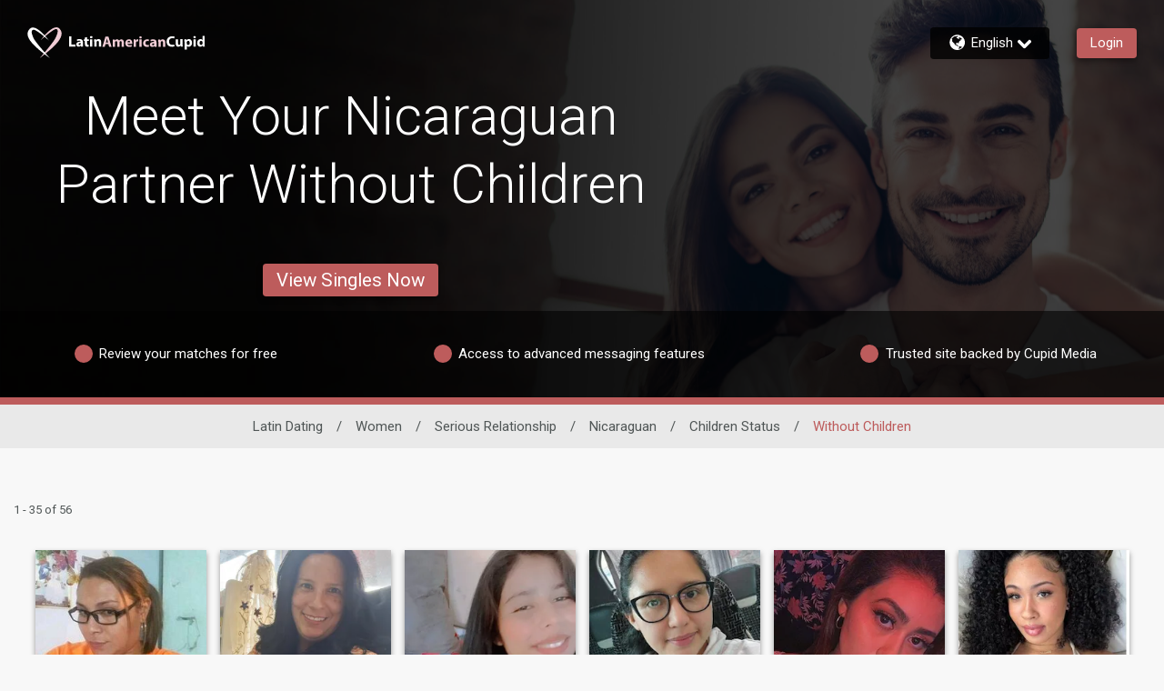

--- FILE ---
content_type: application/javascript
request_url: https://www.latinamericancupid.com/JPKTIqfVR/a2/0-/aee156STsIE-ww/3Qf5krN0wbXJDN/J3xHYExPAQ/YF1sTV/cAa2I
body_size: 175138
content:
(function(){if(typeof Array.prototype.entries!=='function'){Object.defineProperty(Array.prototype,'entries',{value:function(){var index=0;const array=this;return {next:function(){if(index<array.length){return {value:[index,array[index++]],done:false};}else{return {done:true};}},[Symbol.iterator]:function(){return this;}};},writable:true,configurable:true});}}());(function(){UC();PGJ();j6J();var bN=function(GY,QY){return GY&QY;};var V8=function(){HY=["\x6c\x65\x6e\x67\x74\x68","\x41\x72\x72\x61\x79","\x63\x6f\x6e\x73\x74\x72\x75\x63\x74\x6f\x72","\x6e\x75\x6d\x62\x65\x72"];};var Ev=function tt(Zl,QK){var Qv=tt;do{switch(Zl){case CD:{Zl-=TV;while(fw(nM,XN[HY[I0]])){Ls()[XN[nM]]=cz(SZ(nM,Ts))?function(){sK=[];tt.call(this,H7,[XN]);return '';}:function(){var gG=XN[nM];var zw=Ls()[gG];return function(Is,c0,b3,MZ){if(HK(arguments.length,I0)){return zw;}var Bw=tt(zx,[Is,c0,b3,qK]);Ls()[gG]=function(){return Bw;};return Bw;};}();++nM;}}break;case cD:{var SG=W8(SZ(SY,EK[SZ(EK.length,Kv)]),YK);var UZ=p3[Jw];for(var Ht=I0;fw(Ht,UZ.length);Ht++){var TY=fz(UZ,Ht);var Nw=fz(v3.Hj,SG++);W0+=tt(rV,[bN(BY(gY(TY),gY(Nw)),BY(TY,Nw))]);}Zl+=zD;}break;case Up:{Zl=Nb;var Pv=SZ(KM.length,Kv);}break;case Nb:{while(Qs(Pv,I0)){var VZ=W8(SZ(TM(Pv,sH),EK[SZ(EK.length,Kv)]),Ys.length);var lw=fz(KM,Pv);var f8=fz(Ys,VZ);Kz+=tt(rV,[bN(BY(gY(lw),gY(f8)),BY(lw,f8))]);Pv--;}Zl=AJ;}break;case sJ:{var NM=QK[g4];s8=function(lW,J3,Dz,qH){return tt.apply(this,[CV,arguments]);};Zl+=lg;return Rw(NM);}break;case zj:{var At;return EK.pop(),At=BN,At;}break;case Zp:{for(var nt=I0;fw(nt,Ks.length);++nt){m0()[Ks[nt]]=cz(SZ(nt,MM))?function(){return rl.apply(this,[jb,arguments]);}:function(){var B0=Ks[nt];return function(zs,Mz,c3,qM){var OY=v3(zs,XM,c3,dT);m0()[B0]=function(){return OY;};return OY;};}();}Zl=S7;}break;case AJ:{Zl=S7;return tt(Wx,[Kz]);}break;case vV:{if(fw(VK,QZ.length)){do{ss()[QZ[VK]]=cz(SZ(VK,Wt))?function(){return rl.apply(this,[VD,arguments]);}:function(){var kK=QZ[VK];return function(O8,pW,h8,Pw){var pw=s8(XZ,pW,mM,Pw);ss()[kK]=function(){return pw;};return pw;};}();++VK;}while(fw(VK,QZ.length));}Zl=S7;}break;case MC:{EK.pop();Zl+=SQ;}break;case DQ:{return Vt;}break;case r4:{Zl=zj;var n8=QK[g4];var Az=QK[A6];EK.push(wK);var BN=[];var v0=B8(rV,[]);var RG=Az?IX[m0()[Wz(Kv)].apply(null,[fZ,Tw,IC,Mt])]:IX[QN()[g3(I0)](DK,tZ,wX)];for(var H0=I0;fw(H0,n8[Av()[c8(I0)](J5,cz(cz({})),wV,cz(cz([])))]);H0=TM(H0,Kv)){BN[HK(typeof Av()[c8(Kv)],TM('',[][[]]))?Av()[c8(J5)].apply(null,[JL,dr,r9,X5]):Av()[c8(Kv)](SU,cz(cz({})),Q9,Vh)](RG(v0(n8[H0])));}}break;case Rb:{Zl-=l6;return W0;}break;case B4:{return VL;}break;case SQ:{if(HK(typeof GL,HY[rR])){GL=sK;}Zl-=bX;var QA=TM([],[]);T5=SZ(Km,EK[SZ(EK.length,Kv)]);}break;case H7:{Zl+=jX;var XN=QK[g4];var nM=I0;}break;case dD:{for(var vd=I0;fw(vd,Zr[Av()[c8(I0)].apply(null,[J5,EB,Db,mM])]);vd=TM(vd,Kv)){(function(){var S9=Zr[vd];EK.push(km);var tf=fw(vd,dR);var w9=tf?ss()[BU(I0)](gU,pm,Kd,Wf):m0()[Wz(I0)](Gr,xn,gr,VR);var Cm=tf?IX[HK(typeof QN()[g3(Kv)],'undefined')?QN()[g3(QP)].apply(null,[Gh,HI,w5]):QN()[g3(I0)].apply(null,[ld,tZ,QQ])]:IX[m0()[Wz(Kv)].apply(null,[fZ,vE,Vk,YK])];var Gm=TM(w9,S9);LV[Gm]=function(){var zI=Cm(GE(S9));LV[Gm]=function(){return zI;};return zI;};EK.pop();}());}Zl=MC;}break;case c7:{Zl=S7;for(var YU=I0;fw(YU,Ih.length);++YU){JA()[Ih[YU]]=cz(SZ(YU,Td))?function(){return rl.apply(this,[vQ,arguments]);}:function(){var Qh=Ih[YU];return function(Wr,C5,xA){var l5=Zm(Wr,CB,xA);JA()[Qh]=function(){return l5;};return l5;};}();}}break;case EV:{var Jw=QK[g4];Zl=cD;var G9=QK[A6];var SY=QK[D7];var cU=QK[zx];var W0=TM([],[]);}break;case RS:{Zl-=FC;return Xn;}break;case OD:{while(AI(tr,I0)){if(ff(II[G5[QP]],IX[G5[Kv]])&&Qs(II,Kr[G5[I0]])){if(xh(Kr,Fh)){Vt+=tt(rV,[OB]);}return Vt;}if(HK(II[G5[QP]],IX[G5[Kv]])){var DI=U2[Kr[II[I0]][I0]];var XR=tt(XC,[II[Kv],tr,DI,TM(OB,EK[SZ(EK.length,Kv)])]);Vt+=XR;II=II[I0];tr-=rl(mp,[XR]);}else if(HK(Kr[II][G5[QP]],IX[G5[Kv]])){var DI=U2[Kr[II][I0]];var XR=tt(XC,[I0,tr,DI,TM(OB,EK[SZ(EK.length,Kv)])]);Vt+=XR;tr-=rl(mp,[XR]);}else{Vt+=tt(rV,[OB]);OB+=Kr[II];--tr;};++II;}Zl=DQ;}break;case Zx:{var Zr=QK[g4];var dR=QK[A6];Zl+=vg;EK.push(dP);var GE=B8(rV,[]);}break;case w7:{var VL=TM([],[]);var Fq=W8(SZ(d5,EK[SZ(EK.length,Kv)]),Im);Zl-=Oj;var kf=pB[UI];var pn=I0;while(fw(pn,kf.length)){var gd=fz(kf,pn);var bE=fz(s8.fj,Fq++);VL+=tt(rV,[bN(BY(gY(gd),gY(bE)),BY(gd,bE))]);pn++;}}break;case gp:{RU=SZ(bU,EK[SZ(EK.length,Kv)]);Zl=bC;}break;case gV:{Zl=S7;return QA;}break;case mp:{Zl=gV;while(AI(B5,I0)){if(ff(E5[HY[QP]],IX[HY[Kv]])&&Qs(E5,GL[HY[I0]])){if(xh(GL,sK)){QA+=tt(rV,[T5]);}return QA;}if(HK(E5[HY[QP]],IX[HY[Kv]])){var K2=pA[GL[E5[I0]][I0]];var qm=tt(zx,[E5[Kv],TM(T5,EK[SZ(EK.length,Kv)]),B5,K2]);QA+=qm;E5=E5[I0];B5-=rl(q4,[qm]);}else if(HK(GL[E5][HY[QP]],IX[HY[Kv]])){var K2=pA[GL[E5][I0]];var qm=tt.call(null,zx,[I0,TM(T5,EK[SZ(EK.length,Kv)]),B5,K2]);QA+=qm;B5-=rl(q4,[qm]);}else{QA+=tt(rV,[T5]);T5+=GL[E5];--B5;};++E5;}}break;case rV:{var Nn=QK[g4];if(DL(Nn,R1)){return IX[FI[QP]][FI[Kv]](Nn);}else{Nn-=K1;return IX[FI[QP]][FI[Kv]][FI[I0]](null,[TM(nL(Nn,Wt),Aj),TM(W8(Nn,O),WC)]);}Zl=S7;}break;case CV:{var vU=QK[g4];var UI=QK[A6];var mR=QK[D7];Zl+=BC;var d5=QK[zx];}break;case bC:{while(AI(NI,I0)){if(ff(v5[Lm[QP]],IX[Lm[Kv]])&&Qs(v5,z9[Lm[I0]])){if(xh(z9,Nm)){Xn+=tt(rV,[RU]);}return Xn;}if(HK(v5[Lm[QP]],IX[Lm[Kv]])){var qf=L9[z9[v5[I0]][I0]];var Dm=tt(N7,[TM(RU,EK[SZ(EK.length,Kv)]),NI,v5[Kv],qf]);Xn+=Dm;v5=v5[I0];NI-=rl(s7,[Dm]);}else if(HK(z9[v5][Lm[QP]],IX[Lm[Kv]])){var qf=L9[z9[v5][I0]];var Dm=tt(N7,[TM(RU,EK[SZ(EK.length,Kv)]),NI,I0,qf]);Xn+=Dm;NI-=rl(s7,[Dm]);}else{Xn+=tt(rV,[RU]);RU+=z9[v5];--NI;};++v5;}Zl=RS;}break;case vQ:{var Ih=QK[g4];Zl+=QV;rL(Ih[I0]);}break;case TX:{var Ks=QK[g4];zr(Ks[I0]);Zl-=dD;}break;case s7:{var P5=QK[g4];var A2=QK[A6];var sH=QK[D7];var F2=QK[zx];var Ys=p3[xn];Zl+=Jb;var Kz=TM([],[]);var KM=p3[P5];}break;case N7:{var bU=QK[g4];var NI=QK[A6];var v5=QK[D7];var z9=QK[zx];if(HK(typeof z9,Lm[rR])){z9=Nm;}Zl=gp;var Xn=TM([],[]);}break;case XC:{var II=QK[g4];var tr=QK[A6];var Kr=QK[D7];var hU=QK[zx];if(HK(typeof Kr,G5[rR])){Kr=Fh;}var Vt=TM([],[]);Zl+=BJ;OB=SZ(hU,EK[SZ(EK.length,Kv)]);}break;case Wx:{var m5=QK[g4];v3=function(MU,lU,jL,wL){return tt.apply(this,[EV,arguments]);};Zl=S7;return zr(m5);}break;case zx:{var E5=QK[g4];var Km=QK[A6];Zl=SQ;var B5=QK[D7];var GL=QK[zx];}break;case VD:{var QZ=QK[g4];Zl+=Wj;Rw(QZ[I0]);var VK=I0;}break;case qV:{pA=[[Td,wr(J5),wr(Ts),Wt,I0,wr(Wt),N2,wr(Kv)],[],[I0,wr(Wt),N2,wr(Kv)],[wr(Wt),N2,wr(Kv)],[],[],[XM,I0,wr(rR),rR],[H9,I0,wr(Ts),wr(Vn)],[wr(XZ),FU,wr(rR)],[Kv,QB,wr(Td)],[H2,wr(TR),xU]];Zl=S7;}break;}}while(Zl!=S7);};var r2=function(){return Ev.apply(this,[vQ,arguments]);};var HK=function(jq,Xh){return jq===Xh;};var cn=function hm(OP,Dr){'use strict';var jE=hm;switch(OP){case qV:{var Yf=Dr[g4];var GR;EK.push(vm);return GR=Yf&&xh(JA()[HA(C2)](On,cz(cz([])),Ah),typeof IX[HK(typeof Ls()[tq(fZ)],TM([],[][[]]))?Ls()[tq(Ts)](O9,fI,WP,Im):Ls()[tq(rR)].call(null,TP,bm,N2,Vq)])&&HK(Yf[ss()[BU(Kv)].call(null,cz(cz(Kv)),mn,JU,M2)],IX[Ls()[tq(rR)](TP,bm,N2,Td)])&&ff(Yf,IX[HK(typeof Ls()[tq(Or)],TM([],[][[]]))?Ls()[tq(Ts)](qB,Q9,Rf,qq):Ls()[tq(rR)](TP,bm,N2,Md)][m0()[Wz(rR)](UL,cz(cz(I0)),LJ,cz([]))])?ff(typeof ss()[BU(lR)],TM('',[][[]]))?ss()[BU(fr)](X5,Bq,cz([]),Em):ss()[BU(Wt)].apply(null,[Td,Nq,ZE,jU]):typeof Yf,EK.pop(),GR;}break;case kV:{var Hd=Dr[g4];return typeof Hd;}break;case PQ:{var m9=Dr[g4];EK.push(mM);var A5;return A5=m9&&xh(JA()[HA(C2)].call(null,Mq,gU,Ah),typeof IX[HK(typeof Ls()[tq(ld)],'undefined')?Ls()[tq(Ts)](D2,QE,cR,sh):Ls()[tq(rR)].apply(null,[TP,pE,N2,pm])])&&HK(m9[ss()[BU(Kv)](cz(cz(Kv)),mn,rP,Sq)],IX[Ls()[tq(rR)](TP,pE,N2,H9)])&&ff(m9,IX[Ls()[tq(rR)].call(null,TP,pE,N2,WR)][m0()[Wz(rR)](UL,Zf,Mf,cz({}))])?ss()[BU(fr)](qR,Bq,kh,zq):typeof m9,EK.pop(),A5;}break;case kS:{var Ef=Dr[g4];return typeof Ef;}break;case Mg:{var DR=Dr[g4];var AU=Dr[A6];var Qq=Dr[D7];EK.push(s9);DR[AU]=Qq[QN()[g3(ld)].call(null,D9,Bq,KS)];EK.pop();}break;case wj:{var jm=Dr[g4];var tn=Dr[A6];var qn=Dr[D7];return jm[tn]=qn;}break;case LS:{var rA=Dr[g4];var kn=Dr[A6];var tU=Dr[D7];EK.push(M9);try{var z5=EK.length;var V5=cz({});var Bd;return Bd=rl(px,[Ls()[tq(ld)].apply(null,[IL,sm,Ts,I2]),QN()[g3(ZE)](QB,WR,pL),m0()[Wz(FU)](lh,X5,mx,rn),rA.call(kn,tU)]),EK.pop(),Bd;}catch(vA){EK.splice(SZ(z5,Kv),Infinity,M9);var nB;return nB=rl(px,[Ls()[tq(ld)].apply(null,[IL,sm,Ts,ZE]),QN()[g3(fr)].call(null,qq,Wt,Vp),HK(typeof m0()[Wz(mn)],TM([],[][[]]))?m0()[Wz(MM)](mh,cz(I0),Yn,cz(cz(Kv))):m0()[Wz(FU)](lh,Nf,mx,FU),vA]),EK.pop(),nB;}EK.pop();}break;case jb:{return this;}break;case Xg:{var jn=Dr[g4];EK.push(dU);var JE;return JE=rl(px,[m0()[Wz(sB)].apply(null,[Nf,DK,Ur,sI]),jn]),EK.pop(),JE;}break;case b1:{return this;}break;case rV:{return this;}break;case Xp:{EK.push(BR);var H5;return H5=IR()[hd(sh)](RA,Im,Yg,Vq),EK.pop(),H5;}break;case BQ:{var vn=Dr[g4];EK.push(k9);var rI=IX[Ls()[tq(QP)].call(null,Mn,Tm,N2,D9)](vn);var cP=[];for(var JP in rI)cP[Av()[c8(Kv)].call(null,SU,j9,p5,Vn)](JP);cP[HK(typeof Av()[c8(Kf)],'undefined')?Av()[c8(J5)](Nr,rP,Bm,CB):Av()[c8(XM)](FL,cz(cz(I0)),hq,cz(cz(Kv)))]();var CL;return CL=function Oh(){EK.push(ZA);for(;cP[Av()[c8(I0)].call(null,J5,Mt,JC,dr)];){var kd=cP[Av()[c8(j9)].call(null,Vq,g2,Ym,FL)]();if(Y5(kd,rI)){var SE;return Oh[QN()[g3(ld)].apply(null,[cr,Bq,HJ])]=kd,Oh[JA()[HA(BA)].call(null,HB,FR,zh)]=cz(Kv),EK.pop(),SE=Oh,SE;}}Oh[ff(typeof JA()[HA(qq)],'undefined')?JA()[HA(BA)](HB,dB,zh):JA()[HA(Td)](Yr,ZI,xm)]=cz(U5[J5]);var c2;return EK.pop(),c2=Oh,c2;},EK.pop(),CL;}break;case kb:{EK.push(Cf);this[JA()[HA(BA)].call(null,PL,CE,zh)]=cz(I0);var pI=this[Av()[c8(Bq)].apply(null,[Im,g2,pr,Md])][I0][JA()[HA(H9)](EU,ld,qq)];if(HK(QN()[g3(fr)].apply(null,[kh,Wt,WS]),pI[Ls()[tq(ld)](IL,k9,Ts,Zn)]))throw pI[m0()[Wz(FU)](lh,cr,O9,cz(cz([])))];var dh;return dh=this[ff(typeof ss()[BU(g2)],'undefined')?ss()[BU(BA)](BI,SU,W2,IU):ss()[BU(Wt)](qB,RW,CB,Uh)],EK.pop(),dh;}break;case QC:{var KU=Dr[g4];EK.push(LI);var lq;return lq=KU&&xh(JA()[HA(C2)](mm,QU,Ah),typeof IX[Ls()[tq(rR)](TP,Oq,N2,Zf)])&&HK(KU[ss()[BU(Kv)](DK,mn,cz([]),Er)],IX[Ls()[tq(rR)](TP,Oq,N2,hB)])&&ff(KU,IX[Ls()[tq(rR)](TP,Oq,N2,ZE)][ff(typeof m0()[Wz(ZE)],'undefined')?m0()[Wz(rR)].apply(null,[UL,rR,lx,dd]):m0()[Wz(MM)](PR,UL,R9,rn)])?ss()[BU(fr)].apply(null,[dr,Bq,Yd,w5]):typeof KU,EK.pop(),lq;}break;case kk:{var lI=Dr[g4];return typeof lI;}break;}};var EW=function(){return ["","T=","\x40\\","z<FDZ\n"," _D*\vCW9[H*BBR\vBFN!H\x40","Y<-L_U$","","N,\x40SH\t","`L\\:`","HJ3^","\fU+T","6\x00","b*wDZ\x00","*YF\v","A!\bZRJ!.]F\rNf\tZF^G","YY\rQGD^\t","}\v-H[=K<W","\v\flL","/Sw.I\x408M<","BM,",";HkQ<FBI",";T\x00\x00V\\;","\n1JX","Y_;","NT","^","\bM","0","","E^1\v\x40N7N","\x00ED<","R\t&]_-I\v-\tEJ:o]\v\\5","\x07!G[\r","H(","","[","7B\x40ZZ5XLuR\x00^XQ\tE0}d%X+TE^\b","nQ\rm5ZSIR\v\tN2\x07%XP;_\x40A=S8OS_Z5XLur\x00^BBGKUW\nw","/\vRP\n","\rrP<PQ\b","","/OC^","S*_\\\t\v","vR","\x00=VN-7FQ P0\t","","]7R\r\x3f#<","\n\f\x40D-H\v\v","-\x00\x00hSnN9VR^PA\vSy>LXO\f\fHY","9}u-NK/<Kz;\t yz\v\x3f+;<+SY\x3fD\x00-9S\vwz\x00-lh\ns\'+>.\x00:-}{9\nJPwt\r0Ulo+~!\t+F4>D1)q-<NTw\f;Jld/oY\x3f.6\x40IpG-7JJbrH;\x00lM\x3f%;Qvz\rIC-O|byL>R#iX^\x3f]0vq\t\t\vu(\vx<\nbDC#b\\\f/:4:v\t<Ou#vn<gEQ#i:H/15B\'sM<+Ku[:q*<lAiM$&^hsL/I+)\'xI4i}p:.<ws\t$-Zboz*\r+>\'\x00*-}{-\n9Prt\r$Ulg+z!\t$F4\"Dz\v)}FN2Tt\f;!oN/zY\x3f>4)\x40IxG(SJJa~H;*b;%4Qvr\rsC9O|aCL;R#}Xt0]01tK\t\vu\n\v|\nuz>!H\\\f/0:{\t\x3fOq|n\x3fsEz55jH*10\x07QM\x3fKz[9y*>\bAzM\':^jL/I+5$xI\x3fi~V9r.0w\t$IZjoy:\r+>.\x00:-y9\nPwt\r\'Ulo+~\v\t+F7\"D1){-<NTw\f;Jld/hY\x3f.1\x40IdG-7JJbrH9*lY ]\x3f%$Qvz\rYC-O|jbyL\x3fR#iX\x3f]09vq\t\vu(\v~<\nbz#b\\\f/:4\x00v\t\x3fqOu#hn<gEzQ#iH/1%B\'sM=+Ku[9e*<lAvM$&^hsL/I+9\'xI)i}p<H.<QN]\t$)m7\\/=6\x3fvtl0bwt\r$\fhc.]\x3fX 4\'v]\v)}n1G0\fEz=.Nn5QY\x3f(0bK<Kuj0<b|~+lB\x3fz/\x3f[%+O\n\x3fRPJ|\x07kQz95Kr#+0\x3fV\x07SS-;n5Pwp3$#Fyls\t\x3f\"\"S\\d&6ln1|/\nfwz,#lE<L\\\x3f):4\'v};]-9w\b(k.PW}B\x3fz/\x3f\'ou}~_r<bwz;$\r\x40Bz$N\vG<\'vP)OS+|7[l$Zh1z/4Lv\t\x3fYu-2DDwT$!N|;^/\x3f0/1PUM-t<MC\x3f5\'ljz*,I.P=\f\r^59v<bX}\nlh;Q)\x07+<\'vU\x07u/3|<g}Q\f#la\tnX7+0nMUu-2D8Kjwz,^Lb/;A:4\'vz1;Ku|/Q+$#ljv%*\\84\'Yw\t}\'9|>YWr;$\fgY\f\vE>E\'v1.SS-;Y\vPwp3$ xm!X8_9\'_&~W2U<jwM\r #lMy/\x3f+5-~\x3f5n\x00[9~0<b`y\v(EN\n/<X7ot\x07\x07dY9qa\x3fbw~ 4#ljz$7]G<\'vR<\nhGiiVF`j;&#ljy<J+0,c\f\x3fS","LXVHF7M\v","\rS-NS","F","YX","TW\x00BD,S","E\vKR","q\bXy-gp,\f\x07ZN*",">Oux9","\x07U","\nX4USr\x00",";Z\x00[[","HX+R9VY","V#Em,YQ!","+^","W","E[*Yq\x00P<W","\bN)BOu\b\x07","U","\x00\vB^!\n]K]H","=TQ0NSO\b\f~B\x3fU",".*__*SY\r\v","ND4W\v\"\nRP+Qp\r\f\\","EQ\r\n","\v)`f^!BE6^\r\n","\r","Rq","DE;W","!5SL(YF3\'^1","[&J8O2bZ3+\tlL1\x07\r(G{NO=Bd\fn","G7X9VY","\\\fMc","R<","Z(UW\t5X4QO","3\'S0KBV\x07","%:UO*R.VR\v\x3fHQ","K\x07OG-I","H\v]_","S6NWW","N)\x40_Z&\nLYT","JPO","\\/fXZ\t\x07I","eCU\vBE","\x00","-LU","_[X:\t","WQR.","]=U\nC",",T\"\x07%VM","\\\x07","FOl","NWO\r/HO1Z","GSW6DF=H\x07","C\tN-QS","!ZL\b\nT/QiNL[(^\n","kZ\x07<RL*SF","7S","\r*]\x40\v","YD-X","BYJ,WO*\n","\rN8F",")YV+4o<GSI","K\b\nXH,h","\x3fP","","\n\tJB6H","QK","4OF\nI","^O=","\x07GN37R[.X+JYU","K\\<","5Rj3Yr\nP8\t","\x07^D4M\v","L^,T\b","","\f;O[\x00X=2SBR\v","RM1RG\t","LUN\x00\fYf7_\v","QH\r1DL6Z,A[","%:FZN:_\x07\'DG=yL\tH-Q","\vW*\"Q","V\v\x00","FW_6L_=","\bBR","-h]R,\twX\fH","G!K\v","T","BG4^\r\n\"[[\r-o]\v\\5","dMu5X I:TU","/^\fC","AN<h\vZ","~1L[^Z7\x07\x40D,^N:XN^\bUQO","\'","\"OWH2YB*x\f\x07\v","\vI\rOSVTc=Z\n7~P7RQ"," [Q*","\x40B4B","7cfh%;..##yz1\fcc):z","G^Q.\bVJ(YY< K","\rQYV\n",":UG\\ ","\v[N*","\vU\bRI6\x3fRP\x00OwA\x40YV\nHOf5QGR\x07","B[V","M<B","P^Z\b\x00lY*Z<E","S\x07\x3f","j","+0U\x40Xm5ZSI","<BTW2A^\x3fR\x00","EL\r"];};var Zm=function(){return B8.apply(this,[jb,arguments]);};var z2=function zL(V2,nR){var LL=zL;var bI=bf(new Number(Zx),Vd);var jI=bI;bI.set(V2);for(V2;jI+V2!=qV;V2){switch(jI+V2){case LX:{IX[Av()[c8(sI)].apply(null,[LU,cL,Y7,xn])][m0()[Wz(Im)].call(null,dT,cz(I0),Ck,UL)]=function(r5){EK.push(Sd);var cB=m0()[Wz(N2)].call(null,CU,cz(I0),WB,rn);var Nd=m0()[Wz(fZ)](TR,cz({}),mD,Td);var jR=IX[Av()[c8(Vn)].call(null,rP,H9,M2,X5)](r5);for(var sR,hr,hA=I0,PU=Nd;jR[m0()[Wz(Vn)].apply(null,[dr,Kv,cp,Nf])](BY(hA,I0))||(PU=IR()[hd(rR)].call(null,Dq,Kv,Mp,OU),W8(hA,Kv));cB+=PU[m0()[Wz(Vn)](dr,cz(cz(Kv)),cp,gU)](bN(pm,nL(sR,SZ(sI,lA(W8(hA,Kv),sI)))))){hr=jR[m0()[Wz(TR)](SI,QB,PY,xU)](hA+=XB(rR,Ts));if(AI(hr,lL)){throw new O2(JA()[HA(Im)](XY,Kv,jd));}sR=BY(EI(sR,sI),hr);}var GA;return EK.pop(),GA=cB,GA;};V2-=B4;}break;case CD:{V2-=l4;IX[Ls()[tq(QP)](Mn,Qm,N2,UL)][m0()[Wz(xU)].call(null,W5,fr,hK,X5)](wI,Ar,rl(px,[HK(typeof QN()[g3(TR)],TM('',[][[]]))?QN()[g3(QP)](qq,Xf,kA):QN()[g3(ld)].apply(null,[cz(cz({})),Bq,Vp]),VI,ff(typeof JA()[HA(TR)],'undefined')?JA()[HA(Vn)](hw,cz([]),lR):JA()[HA(Td)](Nf,cz(cz(I0)),Fr),cz(I0),QN()[g3(C2)].apply(null,[OU,TR,KZ]),cz(U5[J5]),ss()[BU(sh)](Kv,XZ,cz(cz([])),Sl),cz(I0)]));var w2;return EK.pop(),w2=wI[Ar],w2;}break;case OD:{V2-=pS;EK.pop();}break;case NQ:{return EK.pop(),dq=N5[LA],dq;}break;case Bp:{(function(){return zL.apply(this,[wj,arguments]);}());EK.pop();V2-=JX;}break;case l7:{var P2=N9(IX[Av()[c8(sI)](LU,WR,IW,fI)][JA()[HA(N2)](vK,QP,M5)][m0()[Wz(kB)](CR,rR,Kw,QU)][HK(typeof ss()[BU(kB)],TM([],[][[]]))?ss()[BU(Wt)](H2,FA,cz([]),E9):ss()[BU(dB)](fr,Yd,Kf,DY)](Av()[c8(Qd)](zU,CE,zH,fI)),null)?QN()[g3(sI)](Vq,Gh,T0):ss()[BU(rR)](FU,HL,cL,LB);var vL=[tm,Jq,fR,SR,CA,SA,P2];var fP=vL[Av()[c8(sh)].apply(null,[BA,cz(cz(I0)),BK,xn])](QN()[g3(QU)].apply(null,[g2,Od,vP]));V2-=k6;var Lq;return EK.pop(),Lq=fP,Lq;}break;case wD:{V2+=W7;var O2=function(Tr){return rl.apply(this,[gj,arguments]);};EK.push(HI);if(HK(typeof IX[HK(typeof m0()[Wz(J5)],TM('',[][[]]))?m0()[Wz(MM)](Mm,JU,p2,cz(Kv)):m0()[Wz(Im)].call(null,dT,DK,Ck,CB)],JA()[HA(C2)].call(null,sG,cz([]),Ah))){var ZU;return EK.pop(),ZU=cz(cz(g4)),ZU;}O2[m0()[Wz(rR)](UL,W5,zK,QP)]=new (IX[Av()[c8(jd)](Mt,XZ,IY,dB)])();O2[m0()[Wz(rR)].apply(null,[UL,Gh,zK,cz({})])][Av()[c8(C2)](Tw,qq,Cz,D9)]=JA()[HA(QB)](cI,WR,XM);}break;case jx:{var I5=nR[g4];var XI=nR[A6];EK.push(md);V2-=NS;if(ff(typeof IX[Ls()[tq(QP)].call(null,Mn,UU,N2,Id)][IR()[hd(QP)](vh,N2,dM,XZ)],JA()[HA(C2)].apply(null,[Ff,g2,Ah]))){IX[Ls()[tq(QP)].apply(null,[Mn,UU,N2,EB])][m0()[Wz(xU)].call(null,W5,cz(cz(Kv)),j5,g2)](IX[Ls()[tq(QP)](Mn,UU,N2,VR)],IR()[hd(QP)](vh,N2,dM,kh),rl(px,[ff(typeof QN()[g3(xU)],TM('',[][[]]))?QN()[g3(ld)].apply(null,[I0,Bq,S0]):QN()[g3(QP)](K5,hW,sU),function(RI,Fn){return rl.apply(this,[lC,arguments]);},ss()[BU(sh)](fr,XZ,XZ,JB),cz(cz(A6)),QN()[g3(C2)](H2,TR,x9),cz(cz([]))]));}}break;case dQ:{var wI=nR[g4];var Ar=nR[A6];V2-=l4;var VI=nR[D7];EK.push(Af);}break;case pV:{var ZB=nR[g4];V2-=Rk;EK.push(QP);var dn=rl(px,[ff(typeof Av()[c8(N2)],TM('',[][[]]))?Av()[c8(Hh)].apply(null,[mU,QP,Nr,cz(Kv)]):Av()[c8(J5)](PW,cz(I0),cE,XM),ZB[I0]]);Y5(Kv,ZB)&&(dn[Ls()[tq(QB)].call(null,SI,x2,sI,Kf)]=ZB[Kv]),Y5(QP,ZB)&&(dn[ss()[BU(UL)](fZ,PB,SU,NE)]=ZB[QP],dn[IR()[hd(jd)].apply(null,[g2,sI,Or,mM])]=ZB[U5[Im]]),this[Av()[c8(Bq)](Im,cz(cz(I0)),zR,UL)][Av()[c8(Kv)](SU,cz(cz([])),xq,CE)](dn);EK.pop();}break;case Ij:{var SL=nR[g4];EK.push(rm);var KE=SL[JA()[HA(H9)](nP,lR,qq)]||{};KE[Ls()[tq(ld)].call(null,IL,bd,Ts,Gh)]=ff(typeof QN()[g3(XZ)],TM('',[][[]]))?QN()[g3(ZE)].apply(null,[UR,WR,Hn]):QN()[g3(QP)](cz(cz([])),wK,R2),delete KE[m0()[Wz(34)](182,45,1267,cz([]))],SL[ff(typeof JA()[HA(M5)],'undefined')?JA()[HA(H9)].apply(null,[nP,rn,qq]):JA()[HA(Td)].apply(null,[KB,hB,H9])]=KE;V2-=Uk;EK.pop();}break;case RJ:{var J9=nR[g4];var NR=nR[A6];var rf=nR[D7];EK.push(OL);IX[Ls()[tq(QP)](Mn,SP,N2,UL)][m0()[Wz(xU)](W5,cz(Kv),LW,fZ)](J9,NR,rl(px,[QN()[g3(ld)].call(null,FR,Bq,fY),rf,HK(typeof JA()[HA(Mt)],TM([],[][[]]))?JA()[HA(Td)].apply(null,[KA,QB,f5]):JA()[HA(Vn)].call(null,r8,T9,lR),cz(I0),QN()[g3(C2)](xU,TR,jZ),cz(I0),ss()[BU(sh)].call(null,BI,XZ,ZE,cT),cz(I0)]));var wB;return EK.pop(),wB=J9[NR],wB;}break;case G4:{var Y2=nR[g4];EK.push(Gd);var dI=rl(px,[HK(typeof Av()[c8(Vn)],TM('',[][[]]))?Av()[c8(J5)].apply(null,[VR,WR,WP,cz(cz(I0))]):Av()[c8(Hh)](mU,QU,S8,BI),Y2[I0]]);Y5(Kv,Y2)&&(dI[Ls()[tq(QB)](SI,Hs,sI,Vn)]=Y2[Kv]),Y5(QP,Y2)&&(dI[ss()[BU(UL)].apply(null,[EB,PB,dB,qG])]=Y2[QP],dI[ff(typeof IR()[hd(Or)],TM([],[][[]]))?IR()[hd(jd)](Lk,sI,Or,TR):IR()[hd(Vn)](QB,BW,En,k5)]=Y2[rR]),this[Av()[c8(Bq)](Im,cz(Kv),kT,cz(Kv))][Av()[c8(Kv)](SU,cz(cz(Kv)),dK,CB)](dI);EK.pop();V2-=BQ;}break;case R:{var g9=nR[g4];EK.push(Mr);var DU=g9[JA()[HA(H9)].apply(null,[vq,xU,qq])]||{};DU[Ls()[tq(ld)](IL,S2,Ts,Id)]=QN()[g3(ZE)].call(null,SU,WR,df),delete DU[ff(typeof m0()[Wz(90)],TM([],[][[]]))?m0()[Wz(34)](182,78,1389,cz(cz({}))):m0()[Wz(9)](738,13,423,53)],g9[JA()[HA(H9)](vq,mn,qq)]=DU;EK.pop();V2-=QX;}break;case D1:{var N5=nR[g4];var LA=nR[A6];var MA=nR[D7];V2-=Sj;EK.push(XU);IX[ff(typeof Ls()[tq(hB)],'undefined')?Ls()[tq(QP)](Mn,hf,N2,Hh):Ls()[tq(Ts)](wd,Jd,YB,M5)][m0()[Wz(xU)](W5,Tw,Yw,ld)](N5,LA,rl(px,[QN()[g3(ld)].call(null,C2,Bq,FY),MA,JA()[HA(Vn)](Dv,T9,lR),cz(I0),QN()[g3(C2)].apply(null,[cz(Kv),TR,B6]),cz(U5[J5]),ss()[BU(sh)](CE,XZ,D9,LT),cz(I0)]));var dq;}break;case mQ:{var NU=nR[g4];V2-=M7;EK.push(gf);var qW=rl(px,[ff(typeof Av()[c8(YK)],TM([],[][[]]))?Av()[c8(Hh)].call(null,mU,cz(I0),g8,QB):Av()[c8(J5)](Sh,VR,YB,J5),NU[I0]]);Y5(Kv,NU)&&(qW[Ls()[tq(QB)](SI,TA,sI,FR)]=NU[Kv]),Y5(QP,NU)&&(qW[ss()[BU(UL)](QU,PB,Bq,Ml)]=NU[QP],qW[ff(typeof IR()[hd(C2)],TM([],[][[]]))?IR()[hd(jd)].apply(null,[tR,sI,Or,pm]):IR()[hd(Vn)](XU,ZP,BB,rP)]=NU[rR]),this[Av()[c8(Bq)](Im,cz(cz([])),jA,WR)][Av()[c8(Kv)](SU,Im,EU,cz(cz(I0)))](qW);EK.pop();}break;case ND:{var wE=nR[g4];EK.push(VE);var hh=wE[ff(typeof JA()[HA(Yd)],TM('',[][[]]))?JA()[HA(H9)].apply(null,[ZR,fI,qq]):JA()[HA(Td)](XE,cz(cz([])),jr)]||{};hh[Ls()[tq(ld)].apply(null,[IL,L5,Ts,I0])]=QN()[g3(ZE)].apply(null,[Yd,WR,gI]),delete hh[m0()[Wz(34)](182,cz(cz({})),1216,41)],wE[JA()[HA(H9)].apply(null,[ZR,BI,qq])]=hh;V2-=s6;EK.pop();}break;case Tj:{var gP=nR[g4];var UB=nR[A6];var Jr=nR[D7];EK.push(ML);V2-=nX;IX[ff(typeof Ls()[tq(xU)],TM(m0()[Wz(N2)].apply(null,[CU,fr,kU,Md]),[][[]]))?Ls()[tq(QP)](Mn,Sn,N2,Zf):Ls()[tq(Ts)].apply(null,[J5,Ph,Uf,qq])][m0()[Wz(xU)](W5,dT,lZ,cz(cz([])))](gP,UB,rl(px,[QN()[g3(ld)].apply(null,[N2,Bq,TW]),Jr,JA()[HA(Vn)](wY,fI,lR),cz(I0),ff(typeof QN()[g3(Md)],'undefined')?QN()[g3(C2)](rR,TR,Hl):QN()[g3(QP)](cz(Kv),Mh,pm),cz(I0),ss()[BU(sh)](cz(Kv),XZ,Vh,Fz),cz(I0)]));var xP;return EK.pop(),xP=gP[UB],xP;}break;case g7:{var RL=nR[g4];EK.push(mr);var k2=rl(px,[ff(typeof Av()[c8(DK)],TM('',[][[]]))?Av()[c8(Hh)].call(null,mU,rP,k3,cz(cz({}))):Av()[c8(J5)](Vm,cz(cz({})),TR,X5),RL[U5[J5]]]);Y5(Kv,RL)&&(k2[Ls()[tq(QB)](SI,Z2,sI,lR)]=RL[Kv]),Y5(U5[TR],RL)&&(k2[ss()[BU(UL)](qK,PB,cr,z6)]=RL[QP],k2[IR()[hd(jd)](Fd,sI,Or,hB)]=RL[rR]),this[Av()[c8(Bq)].apply(null,[Im,cz(cz({})),DP,BI])][Av()[c8(Kv)].apply(null,[SU,dd,ZP,H9])](k2);V2-=ck;EK.pop();}break;case f6:{var AA=nR[g4];EK.push(Fr);var MI=AA[JA()[HA(H9)](rm,Md,qq)]||{};V2-=VV;MI[Ls()[tq(ld)].apply(null,[IL,Dn,Ts,Or])]=QN()[g3(ZE)](K5,WR,YR),delete MI[m0()[Wz(34)](182,51,1085,55)],AA[JA()[HA(H9)].apply(null,[rm,Nf,qq])]=MI;EK.pop();}break;case mg:{EK.push(M9);var tm=IX[Av()[c8(sI)].apply(null,[LU,cz([]),IW,ZI])][m0()[Wz(p9)](Wn,N2,lP,XZ)]||IX[JA()[HA(N2)].call(null,vK,Md,M5)][m0()[Wz(p9)](Wn,MM,lP,Hh)]?ff(typeof QN()[g3(dB)],'undefined')?QN()[g3(sI)].call(null,dB,Gh,T0):QN()[g3(QP)].apply(null,[cz(cz(Kv)),wU,Yr]):ss()[BU(rR)](cz(cz(I0)),HL,TR,LB);var Jq=N9(IX[Av()[c8(sI)].call(null,LU,Im,IW,cz(Kv))][JA()[HA(N2)](vK,BA,M5)][HK(typeof m0()[Wz(k5)],TM([],[][[]]))?m0()[Wz(MM)](Gr,cz(cz(I0)),Cr,qB):m0()[Wz(kB)](CR,Nf,Kw,cz([]))][ss()[BU(dB)].call(null,W2,Yd,I0,DY)](Av()[c8(K5)](QB,cz([]),ms,I0)),null)?QN()[g3(sI)](cz(I0),Gh,T0):ff(typeof ss()[BU(HL)],TM('',[][[]]))?ss()[BU(rR)](bh,HL,M5,LB):ss()[BU(Wt)](JU,WI,dT,zR);var fR=N9(typeof IX[JA()[HA(lR)](DT,cz(cz([])),I0)][Av()[c8(K5)].call(null,QB,dB,ms,Wt)],m0()[Wz(ld)](Mt,Zn,M2,D9))&&IX[JA()[HA(lR)].apply(null,[DT,CB,I0])][Av()[c8(K5)].call(null,QB,cz(cz(I0)),ms,g2)]?HK(typeof QN()[g3(Q2)],'undefined')?QN()[g3(QP)](cz(I0),Gn,CP):QN()[g3(sI)](fr,Gh,T0):ss()[BU(rR)].call(null,vE,HL,hB,LB);V2+=BJ;var SR=N9(typeof IX[HK(typeof Av()[c8(mM)],TM([],[][[]]))?Av()[c8(J5)].call(null,n9,cz(cz([])),VU,dd):Av()[c8(sI)].call(null,LU,W2,IW,gq)][Av()[c8(K5)].apply(null,[QB,EB,ms,cz(cz([]))])],ff(typeof m0()[Wz(LU)],TM('',[][[]]))?m0()[Wz(ld)](Mt,I0,M2,YK):m0()[Wz(MM)].call(null,lL,Hh,tA,cz(cz([]))))?QN()[g3(sI)](zh,Gh,T0):ss()[BU(rR)].call(null,cz({}),HL,rR,LB);var CA=ff(typeof IX[Av()[c8(sI)](LU,Gh,IW,Vh)][ff(typeof Av()[c8(sI)],'undefined')?Av()[c8(mU)](TR,Gh,nI,cz(cz(Kv))):Av()[c8(J5)](mI,qB,nW,QU)],m0()[Wz(ld)].apply(null,[Mt,QB,M2,T9]))||ff(typeof IX[JA()[HA(N2)](vK,I2,M5)][HK(typeof Av()[c8(UL)],TM([],[][[]]))?Av()[c8(J5)](AP,cz(cz({})),Ed,fI):Av()[c8(mU)](TR,C2,nI,BA)],m0()[Wz(ld)](Mt,fI,M2,I0))?ff(typeof QN()[g3(JL)],TM([],[][[]]))?QN()[g3(sI)].call(null,qR,Gh,T0):QN()[g3(QP)].call(null,QB,WP,AR):ss()[BU(rR)].apply(null,[ZI,HL,sh,LB]);var SA=N9(IX[Av()[c8(sI)].apply(null,[LU,rn,IW,Wt])][ff(typeof JA()[HA(PB)],TM('',[][[]]))?JA()[HA(N2)](vK,dB,M5):JA()[HA(Td)].call(null,V9,jd,dW)][m0()[Wz(kB)](CR,cz(I0),Kw,SU)][ss()[BU(dB)].call(null,K5,Yd,N2,DY)](QN()[g3(IA)](YK,IA,D3)),null)?QN()[g3(sI)].call(null,H9,Gh,T0):ss()[BU(rR)](cz(cz({})),HL,FL,LB);}break;case N6:{var kL;EK.push(Jh);return kL=[IX[JA()[HA(lR)].apply(null,[Rl,Ts,I0])][QN()[g3(Vf)].apply(null,[BI,Gr,Tz])]?IX[JA()[HA(lR)](Rl,sh,I0)][QN()[g3(Vf)].call(null,N2,Gr,Tz)]:Ls()[tq(K5)].call(null,U9,c5,Kv,Md),IX[HK(typeof JA()[HA(Tw)],TM([],[][[]]))?JA()[HA(Td)](Vh,Or,km):JA()[HA(lR)](Rl,Im,I0)][Ls()[tq(BA)](rm,fU,sI,gq)]?IX[JA()[HA(lR)].apply(null,[Rl,ZE,I0])][ff(typeof Ls()[tq(K5)],TM([],[][[]]))?Ls()[tq(BA)](rm,fU,sI,K5):Ls()[tq(Ts)].call(null,GI,Fr,cm,Bq)]:Ls()[tq(K5)](U9,c5,Kv,rP),IX[JA()[HA(lR)](Rl,Kf,I0)][m0()[Wz(In)].call(null,Tn,K5,lT,Tw)]?IX[JA()[HA(lR)].call(null,Rl,Vq,I0)][m0()[Wz(In)](Tn,cz(Kv),lT,pm)]:Ls()[tq(K5)].call(null,U9,c5,Kv,qq),N9(typeof IX[HK(typeof JA()[HA(vB)],TM('',[][[]]))?JA()[HA(Td)](jP,I0,Id):JA()[HA(lR)](Rl,cz(cz(I0)),I0)][QN()[g3(qK)].apply(null,[FL,xq,O3])],m0()[Wz(ld)](Mt,cz(cz({})),wf,pm))?IX[HK(typeof JA()[HA(QB)],TM('',[][[]]))?JA()[HA(Td)].apply(null,[AB,Tw,jr]):JA()[HA(lR)].apply(null,[Rl,ZE,I0])][ff(typeof QN()[g3(Im)],TM([],[][[]]))?QN()[g3(qK)].apply(null,[xn,xq,O3]):QN()[g3(QP)].call(null,cz([]),xU,Rd)][Av()[c8(I0)](J5,Mt,Zv,H2)]:wr(Kv)],EK.pop(),kL;}break;}}};var C4,GZ,nz,Dw,KH,M8,GN,FS,DM,mX,Lv,dj,kY,dx,mV,Al,wD,Yw,WN,IN,t7,vT,P3,zt,jz,BK,SQ,rJ,JD,Y6,s7,hK,KZ,Xg,nY,zD,QH,qp,Lx,L3,kz,B4,FD,Wk,s4,gZ,VG,hj,jw,bT,K3,R3,vv,N6,z7,Xw,UQ,Gw,pp,vS,Aj,U,kt,A8,VC,xW,ck,Dt,Mx,MD,Y0,xK,ZY,k0,bH,dD,M1,jx,Xj,Ov,HW,FN,rW,K7,VD,ZX,Tp,gj,g7,NG,QW,d6,SJ,Gv,ds,rw,WZ,g8,kT,ct,vZ,CH,kg,kX,NT,PK,vs,mS,Wv,wb,Q7,Z4,UJ,bl,DT,Rk,vM,B7,PC,hv,D8,H7,Ds,Q3,qC,H4,Cl,ES,Ag,sG,W4,s3,Nz,Ug,zW,PY,FT,OK,cK,Hg,DD,Wj,j3,Mg,TD,r0,Xv,N7,RX,OD,Wl,wW,bC,QG,bs,N3,IW,W1,q7,NY,Pj,n4,qG,LX,ZM,pv,Bv,TH,DY,D4,Cb,UG,rg,hY,I,BZ,ll,K1,vx,P0,l7,WM,E3,Gs,Sj,Op,YZ,Iv,YG,g1,Hw,Rv,sz,zG,Y3,zQ,Ut,cp,gC,lV,ww,dk,kv,F8,SN,Lt,f6,JY,cZ,dN,cl,zJ,xS,dV,XV,PZ,Hz,LC,KK,Q0,vV,xl,lS,j8,FC,kG,PM,I8,kk,fM,X7,hN,lz,xz,VN,vH,zj,UM,Y,WV,sW,Sv,U0,BM,qQ,hM,N8,V0,c4,Ux,GM,Nv,jH,NW,bM,DZ,wM,CM,FH,q1,Rb,Xs,jN,kb,l8,fN,VY,UV,TV,ng,UY,pT,DJ,dK,RH,U8,F0,OM,fx,l3,Tj,lY,YW,NJ,qw,hG,nT,xx,gT,zY,IY,R,CG,J8,gl,vg,Hv,Tl,XX,pX,J6,FK,tM,PH,fS,ks,Os,AT,IJ,X4,pY,LJ,dl,qY,mz,SS,WT,cG,gt,mQ,Js,xT,PJ,tK,sl,gv,C8,lC,UK,zH,Vz,kM,LW,zM,lJ,LT,J1,qT,nZ,p0,K6,YH,xs,Kt,kN,Vs,Gt,dY,SK,IQ,k7,fW,Ix,BH,jK,RS,rs,Fj,Kj,x8,CZ,lg,lt,bG,G0,Iz,E6,st,Q8,Qt,nv,wN,hl,Yt,IH,r7,fK,Yg,T4,r4,jJ,p1,nH,ZT,Cg,cC,E,rV,RN,zZ,wz,Lz,HN,wl,r6,Sw,Nl,lT,Gp,J0,Ct,R1,jt,LK,XG,AK,vt,Lk,O1,p8,AM,L0,G7,q3,NV,JW,mg,xv,k8,MT,t3,gW,NS,Pk,M4,RJ,Cx,pH,m1,vz,J,q0,Rz,cb,j0,T0,Lw,Ps,x0,ql,AJ,J4,LH,P8,EY,WH,Cw,RK,k6,WC,H3,SD,xC,Ib,jC,AG,UN,Zw,Rt,RZ,nl,Rs,D,R0,dS,WS,QT,OZ,wS,Sl,lx,RT,jG,xY,Gb,gD,LS,Dl,Xl,tj,kW,nQ,NN,Vk,tG,RY,Tv,Fs,l6,BQ,kl,CW,O6,SC,s6,fY,EH,ZG,rG,vX,Xt,tx,Mw,Qz,Pl,hT,X3,Tt,lZ,wT,Db,pZ,jb,FY,tC,T1,hp,xH,qt,cD,pM,K8,T3,pk,gs,bg,ZW,JH,Hk,zN,Zz,jv,lN,l4,mt,pj,X0,tN,v6,pG,V,sZ,gK,xD,fl,EZ,gp,Tg,rY,VH,CK,JZ,AZ,bX,Oj,Sz,rz,R8,Gj,O,CT,lv,MX,VS,mK,MY,V1,JS,cS,ND,j7,mj,HZ,j4,CD,mZ,HM,WY,Zg,sM,Q6,n0,tW,Tz,Ql,fp,IK,EQ,YV,XK,pz,ps,LM,Lj,JX,M0,x3,Ss,EX,Oz,bw,jS,qx,Jl,v8,qN,O3,qz,sT,pS,nb,wV,AQ,cs,Ng,E0,dC,mw,jY,TW,IC,L8,tH,XT,Bk,SH,nw,mT,D1,Mp,px,rp,ZS,n3,ZN,IT,EC,q6,Vp,rj,rM,DQ,Xp,F4,Gl,kZ,z0,sY,Ot,HT,M7,QC,S0,lM,cw,bW,E8,ws,Eg,tY,nS,C3,IS,Kp,Qw,S3,Zp,jZ,Fb,Ul,rC,sJ,wH,rD,TZ,m7,AN,r8,g0,b8,ED,rZ,GH,jT,T8,Qx,wG,hH,WW,Jj,w6,ET,Ew,xt,LN,Bj,f4,rb,Nt,Cv,Jt,gV,Vl,Hl,FZ,qs,m3,m8,KD,F3,xN,YT,KG,Jp,Y7,B3,hw,nX,cX,w0,BD,Hs,Yl,ZH,Bt,d1,Nj,MN,dv,vb,zT,gz,Cs,NK,XH,XD,Gg,G1,Hp,Ml,tb,xw,Xz,Yz,VT,rK,As,P1,wZ,TG,L,O7,K0,AH,Ub,MK,w3,D0,Fl,DH,zK,rv,MC,HG,UX,Jg,Ck,TN,ZZ,Dp,nK,zS,t8,HJ,H,M6,hZ,js,LZ,Uv,Ex,EN,Iw,qS,Uj,TJ,QX,IG,dH,zz,pt,SW,kH,Bp,Z8,X8,Ww,vW,Wg,c7,C,Sb,kJ,MG,xM,fH,Ft,zV,jW,R6,Rl,lG,IZ,rT,Mv,VW,nG,wt,Bz,JC,GV,XY,WG,hC,GK,Xk,k3,SX,qj,wX,Dj,rt,pK,Uz,RM,jM,TK,St,l1,G3,I3,Ol,Zv,Uk,Yj,CY,Yv,mG,S8,LY,z3,PN,NZ,vK,mN,Dv,V3,JK,zk,DW,zC,sv,nC,gM,bZ,sw,NQ,Xx,cN,W7,cg,DG,zv,sN,Bs,RQ,LQ,Ab,BC,zl,mD,B6,ls,wv,hD,lK,hz,Fv,GW,Ok,GG,mx,bz,wQ,Nb,JN,EM,UT,fv,q8,RD,CJ,mH,x1,A3,Qb,Gz,tw,KY,J7,Es,Z3,Jb,ST,Zk,YY,Bl,pg,fs,w7,cM,Uw,OG,rH,FM,Zs,f0,AY,N1,MW,M3,C1,RV,qD,Ll,Up,H8,JG,QQ,BT,Mj,xQ,dM,pD,d8,gw,z6,El,Vj,cv,Jv,D3,fG,Fw,YS,hk,U6,LG,cT,Vw,jX,mY,ht,dw,Ws,b0,Zt,Zx,XC,n1,dZ,D6,GT,XW,gH,kV,NH,hs,PV,kD,q4,Aw,qJ,ft,Gk,TT,Il,Us,C0,fT,Pt,b1,Ij,tp,zb,dg,r3,rN,TC,Qg,QM,U3,Z0,G8,bv,bY,L1,Nx,Sg,vk,Jz,KS,kw,qZ,lH,bx,UH,F6,ml,bt,VM,dp,Np,jl,Wx,gN,vG,BJ,FV,Ns,S7,Z1,Sk,Pz,KW,nJ,Wp,vl,w,PG,dG,cY,Vv,Ms,CC,N0,nN,N,CN,qv,TS,q,ON,OH,Et,jD,EG,KN,ZK,WK,Zj,tv,MH,W3,It,Y8,Fz,tl,Fg,vJ,A0,OT,xG,HH,VV,pV,FJ,Kw,QV,PQ,Ow,IM,nD,CV,cW,X6,O0,gx,z8,BG,dQ,bK,vw,G4,zX,f7,vN,rx,cH,F7,JM,SM,l0,tT,YM,Kl,KT,f3,hb,GC,Ap,xZ,PT,t4,dz,YN,YC,Cz,S1,TX,d0,pN,JT,mv,DN,wY,ms,vY,Ez;var Dh=function(XL){try{if(XL!=null&&!IX["isNaN"](XL)){var xL=IX["parseFloat"](XL);if(!IX["isNaN"](xL)){return xL["toFixed"](2);}}}catch(Cd){}return -1;};var K9=function(YE){if(YE==null)return -1;try{var LR=0;for(var zn=0;zn<YE["length"];zn++){var TI=YE["charCodeAt"](zn);if(TI<128){LR=LR+TI;}}return LR;}catch(J2){return -2;}};var Eq=function(){return (LV.sjs_se_global_subkey?LV.sjs_se_global_subkey.push(gL):LV.sjs_se_global_subkey=[gL])&&LV.sjs_se_global_subkey;};var Um=function(){return B8.apply(this,[d1,arguments]);};var Wm=function(QL){var h9='';for(var g5=0;g5<QL["length"];g5++){h9+=QL[g5]["toString"](16)["length"]===2?QL[g5]["toString"](16):"0"["concat"](QL[g5]["toString"](16));}return h9;};function j6J(){hj=EV+YX*qV+EV*qV*qV,j0=EV+vQ*qV+EV*qV*qV+qV*qV*qV,TV=YX+D7*qV,w7=wj+g4*qV+vQ*qV*qV,zk=zx+kS*qV+EV*qV*qV,zz=YX+wj*qV+qV*qV+qV*qV*qV,CY=zx+mp*qV+vQ*qV*qV+qV*qV*qV,jH=vQ+D7*qV+g4*qV*qV+qV*qV*qV,UT=wj+vQ*qV+YX*qV*qV+qV*qV*qV,YC=vQ+wj*qV+YX*qV*qV,fN=D7+wj*qV+qV*qV+qV*qV*qV,f6=kS+g4*qV+zx*qV*qV,ND=mp+EV*qV+EV*qV*qV,RY=D7+mp*qV+mp*qV*qV+qV*qV*qV,GN=g4+EV*qV+qV*qV+qV*qV*qV,Gs=EV+kS*qV+D7*qV*qV+qV*qV*qV,MG=wj+mp*qV+qV*qV+qV*qV*qV,N1=YX+qV+mp*qV*qV,pj=kS+EV*qV+vQ*qV*qV,lC=kS+YX*qV,Lk=YX+qV+g4*qV*qV+qV*qV*qV,XV=A6+wj*qV+D7*qV*qV,NG=mp+vQ*qV+EV*qV*qV+qV*qV*qV,L0=zx+zx*qV+wj*qV*qV+qV*qV*qV,dM=YX+D7*qV+YX*qV*qV+vQ*qV*qV*qV,sG=g4+EV*qV+g4*qV*qV+qV*qV*qV,l4=A6+EV*qV+D7*qV*qV,QW=EV+zx*qV+YX*qV*qV+qV*qV*qV,Ov=mp+mp*qV+g4*qV*qV+qV*qV*qV,ZZ=EV+vQ*qV+YX*qV*qV+qV*qV*qV,r0=vQ+vQ*qV+D7*qV*qV+qV*qV*qV,mw=A6+mp*qV+vQ*qV*qV+qV*qV*qV,PJ=YX+qV+qV*qV,Ij=wj+wj*qV+EV*qV*qV,gz=vQ+EV*qV+vQ*qV*qV+qV*qV*qV,J1=EV+qV+EV*qV*qV,O3=wj+YX*qV+wj*qV*qV+qV*qV*qV,S7=mp+g4*qV+YX*qV*qV,LG=vQ+EV*qV+g4*qV*qV+qV*qV*qV,tT=zx+wj*qV+mp*qV*qV+vQ*qV*qV*qV,D6=vQ+EV*qV+qV*qV,TC=A6+qV+EV*qV*qV,mG=wj+g4*qV+qV*qV+qV*qV*qV,R0=vQ+D7*qV+zx*qV*qV+qV*qV*qV,vZ=D7+g4*qV+EV*qV*qV+qV*qV*qV,p1=A6+g4*qV+EV*qV*qV,XD=zx+vQ*qV+D7*qV*qV,js=EV+kS*qV+YX*qV*qV+qV*qV*qV,NS=g4+vQ*qV+D7*qV*qV,Xs=D7+vQ*qV+D7*qV*qV+qV*qV*qV,Ol=vQ+YX*qV+mp*qV*qV+qV*qV*qV,EM=A6+EV*qV+qV*qV+qV*qV*qV,AH=wj+g4*qV+mp*qV*qV+vQ*qV*qV*qV,P3=g4+kS*qV+g4*qV*qV+qV*qV*qV,kJ=A6+qV,K7=D7+vQ*qV+vQ*qV*qV,M8=wj+g4*qV+EV*qV*qV+qV*qV*qV,RJ=A6+g4*qV+zx*qV*qV,z0=kS+mp*qV+g4*qV*qV+qV*qV*qV,MD=mp+zx*qV,Fz=mp+YX*qV+D7*qV*qV+qV*qV*qV,cD=vQ+EV*qV+EV*qV*qV,Ux=EV+g4*qV+qV*qV,kD=kS+vQ*qV+YX*qV*qV,bg=EV+EV*qV+zx*qV*qV,fK=vQ+YX*qV+g4*qV*qV+qV*qV*qV,k8=mp+kS*qV+D7*qV*qV+qV*qV*qV,zW=D7+zx*qV+zx*qV*qV+qV*qV*qV,UN=vQ+EV*qV+D7*qV*qV+qV*qV*qV,H7=D7+YX*qV,Ww=A6+YX*qV+D7*qV*qV+qV*qV*qV,v6=g4+D7*qV,WY=g4+qV+YX*qV*qV+qV*qV*qV,LW=zx+zx*qV+g4*qV*qV+qV*qV*qV,XC=A6+zx*qV,FD=g4+qV+D7*qV*qV,tv=YX+g4*qV+YX*qV*qV+vQ*qV*qV*qV,IK=zx+qV+kS*qV*qV+qV*qV*qV,Ds=wj+zx*qV+g4*qV*qV+qV*qV*qV,C0=zx+vQ*qV+mp*qV*qV+qV*qV*qV,JM=YX+qV+vQ*qV*qV+qV*qV*qV,cs=D7+EV*qV+D7*qV*qV+qV*qV*qV,Gw=g4+wj*qV+EV*qV*qV+qV*qV*qV,kW=YX+zx*qV+g4*qV*qV+qV*qV*qV,TS=EV+YX*qV+qV*qV+qV*qV*qV,PZ=YX+wj*qV+mp*qV*qV+qV*qV*qV,M3=zx+D7*qV+kS*qV*qV+qV*qV*qV,KG=mp+EV*qV+mp*qV*qV+qV*qV*qV,lH=D7+D7*qV+qV*qV+qV*qV*qV,nQ=wj+zx*qV+EV*qV*qV,k6=A6+EV*qV+g4*qV*qV+qV*qV*qV,NV=D7+mp*qV+zx*qV*qV,wH=zx+vQ*qV+wj*qV*qV+vQ*qV*qV*qV,TT=wj+qV+D7*qV*qV+qV*qV*qV,mH=vQ+D7*qV+qV*qV+qV*qV*qV,Yj=A6+kS*qV+D7*qV*qV,xW=EV+vQ*qV+zx*qV*qV+qV*qV*qV,H4=EV+wj*qV+zx*qV*qV,pD=vQ+g4*qV+EV*qV*qV,AK=zx+wj*qV+g4*qV*qV+qV*qV*qV,Y8=EV+YX*qV+wj*qV*qV+vQ*qV*qV*qV,kH=A6+kS*qV+D7*qV*qV+qV*qV*qV,S3=zx+g4*qV+kS*qV*qV+vQ*qV*qV*qV,q6=g4+g4*qV+YX*qV*qV,Wg=kS+zx*qV+zx*qV*qV,SD=mp+vQ*qV+zx*qV*qV,c4=D7+YX*qV+D7*qV*qV,Gg=vQ+wj*qV+D7*qV*qV,RV=D7+g4*qV+mp*qV*qV,l0=vQ+zx*qV+zx*qV*qV+qV*qV*qV,DJ=YX+qV+vQ*qV*qV,PG=YX+g4*qV+YX*qV*qV+qV*qV*qV,pV=g4+kS*qV,tC=YX+mp*qV+qV*qV,cZ=mp+zx*qV+vQ*qV*qV+qV*qV*qV,IJ=kS+zx*qV+vQ*qV*qV,Vv=YX+EV*qV+g4*qV*qV+qV*qV*qV,r4=D7+mp*qV,JZ=YX+qV+D7*qV*qV+qV*qV*qV,nZ=kS+qV+qV*qV+qV*qV*qV,ww=zx+zx*qV+EV*qV*qV+qV*qV*qV,j8=wj+kS*qV+qV*qV+qV*qV*qV,Hl=g4+vQ*qV+qV*qV+qV*qV*qV,HH=vQ+kS*qV+qV*qV+qV*qV*qV,dK=g4+zx*qV+g4*qV*qV+qV*qV*qV,W3=mp+wj*qV+YX*qV*qV+vQ*qV*qV*qV,Zs=kS+zx*qV+qV*qV+qV*qV*qV,jl=zx+g4*qV+qV*qV+qV*qV*qV,qY=g4+kS*qV+EV*qV*qV+qV*qV*qV,vl=YX+vQ*qV+D7*qV*qV+qV*qV*qV,Bp=EV+YX*qV+mp*qV*qV,pX=zx+YX*qV+EV*qV*qV,FZ=A6+wj*qV+zx*qV*qV+qV*qV*qV,ZM=wj+kS*qV+EV*qV*qV+qV*qV*qV,q=mp+D7*qV+D7*qV*qV,Ot=kS+zx*qV+mp*qV*qV+qV*qV*qV,ZX=EV+YX*qV+vQ*qV*qV,Nx=YX+vQ*qV+zx*qV*qV,dH=EV+kS*qV+g4*qV*qV+qV*qV*qV,zM=YX+qV+YX*qV*qV+vQ*qV*qV*qV,Dp=EV+qV+YX*qV*qV,Pz=zx+mp*qV+D7*qV*qV+qV*qV*qV,UQ=vQ+wj*qV+EV*qV*qV,A8=D7+vQ*qV+YX*qV*qV+qV*qV*qV,FY=EV+YX*qV+EV*qV*qV+qV*qV*qV,xv=zx+EV*qV+zx*qV*qV+qV*qV*qV,zN=A6+mp*qV+qV*qV+qV*qV*qV,H3=A6+wj*qV+wj*qV*qV+vQ*qV*qV*qV,I8=D7+D7*qV+g4*qV*qV+qV*qV*qV,zY=wj+EV*qV+wj*qV*qV+qV*qV*qV,TW=g4+zx*qV+EV*qV*qV+qV*qV*qV,zK=A6+vQ*qV+mp*qV*qV+qV*qV*qV,T4=YX+mp*qV+g4*qV*qV+qV*qV*qV,GT=zx+qV+zx*qV*qV+qV*qV*qV,PY=wj+zx*qV+YX*qV*qV+qV*qV*qV,Qb=mp+YX*qV+EV*qV*qV+qV*qV*qV,qt=zx+g4*qV+D7*qV*qV+qV*qV*qV,YV=D7+g4*qV+wj*qV*qV,ED=A6+mp*qV+zx*qV*qV,q3=D7+g4*qV+wj*qV*qV+vQ*qV*qV*qV,zC=EV+g4*qV+zx*qV*qV,XW=EV+qV+mp*qV*qV+qV*qV*qV,Es=zx+EV*qV+EV*qV*qV+qV*qV*qV,f3=kS+YX*qV+qV*qV+qV*qV*qV,pg=zx+D7*qV+D7*qV*qV,B6=EV+kS*qV+qV*qV+qV*qV*qV,zD=wj+D7*qV+D7*qV*qV,ZN=g4+zx*qV+mp*qV*qV+qV*qV*qV,z8=vQ+qV+D7*qV*qV+qV*qV*qV,Tj=zx+mp*qV+qV*qV,Cg=kS+kS*qV+D7*qV*qV+qV*qV*qV,RM=vQ+mp*qV+EV*qV*qV+qV*qV*qV,Fj=YX+g4*qV+D7*qV*qV,jD=mp+kS*qV+EV*qV*qV,PV=kS+YX*qV+YX*qV*qV,g7=kS+kS*qV+zx*qV*qV,Ib=A6+vQ*qV+mp*qV*qV,dz=zx+g4*qV+YX*qV*qV+qV*qV*qV,cl=kS+vQ*qV+EV*qV*qV+qV*qV*qV,lT=D7+g4*qV+qV*qV+qV*qV*qV,QQ=zx+vQ*qV+qV*qV+qV*qV*qV,vv=vQ+mp*qV+vQ*qV*qV+qV*qV*qV,rz=vQ+EV*qV+EV*qV*qV+qV*qV*qV,Sg=zx+EV*qV+qV*qV,d8=zx+YX*qV+YX*qV*qV+qV*qV*qV,Zt=YX+mp*qV+EV*qV*qV+qV*qV*qV,mj=A6+YX*qV+D7*qV*qV,fx=EV+zx*qV+D7*qV*qV,DM=wj+vQ*qV+g4*qV*qV+qV*qV*qV,LQ=YX+D7*qV+EV*qV*qV,Dw=YX+kS*qV+D7*qV*qV+qV*qV*qV,Jb=g4+D7*qV+YX*qV*qV,kG=kS+zx*qV+zx*qV*qV+qV*qV*qV,bl=mp+YX*qV+g4*qV*qV+qV*qV*qV,cH=g4+EV*qV+zx*qV*qV+qV*qV*qV,fS=D7+D7*qV+vQ*qV*qV,CG=YX+D7*qV+g4*qV*qV+qV*qV*qV,Wk=zx+EV*qV+EV*qV*qV,dv=EV+YX*qV+zx*qV*qV+qV*qV*qV,t8=zx+zx*qV+kS*qV*qV+qV*qV*qV,QX=vQ+mp*qV+zx*qV*qV,NZ=vQ+qV+vQ*qV*qV+vQ*qV*qV*qV,OH=EV+zx*qV+EV*qV*qV+qV*qV*qV,YN=vQ+vQ*qV+EV*qV*qV+qV*qV*qV,Z3=wj+YX*qV+mp*qV*qV+qV*qV*qV,bG=YX+mp*qV+mp*qV*qV+qV*qV*qV,xt=zx+EV*qV+YX*qV*qV+qV*qV*qV,Ng=g4+YX*qV+qV*qV,FV=kS+mp*qV+EV*qV*qV,Z0=YX+YX*qV+mp*qV*qV+qV*qV*qV,sJ=kS+zx*qV,N=A6+YX*qV,vH=D7+D7*qV+YX*qV*qV+qV*qV*qV,x0=zx+D7*qV+vQ*qV*qV+qV*qV*qV,xx=mp+wj*qV+EV*qV*qV,Z4=wj+vQ*qV,s7=A6+mp*qV,q8=g4+g4*qV+D7*qV*qV+qV*qV*qV,XT=A6+D7*qV+wj*qV*qV+qV*qV*qV,q4=YX+YX*qV,NH=mp+D7*qV+g4*qV*qV+qV*qV*qV,IM=D7+qV+mp*qV*qV+qV*qV*qV,Zk=wj+YX*qV+vQ*qV*qV,nT=mp+D7*qV+D7*qV*qV+qV*qV*qV,D8=kS+EV*qV+wj*qV*qV+qV*qV*qV,BT=wj+EV*qV+g4*qV*qV+qV*qV*qV,rs=A6+vQ*qV+g4*qV*qV+qV*qV*qV,bt=g4+YX*qV+g4*qV*qV+qV*qV*qV,xS=D7+vQ*qV+EV*qV*qV,qS=EV+kS*qV+EV*qV*qV,M0=EV+D7*qV+mp*qV*qV+qV*qV*qV,cT=kS+kS*qV+g4*qV*qV+qV*qV*qV,fY=zx+vQ*qV+D7*qV*qV+qV*qV*qV,Yt=vQ+D7*qV+D7*qV*qV+qV*qV*qV,Fs=kS+D7*qV+qV*qV+qV*qV*qV,B3=mp+mp*qV+wj*qV*qV+vQ*qV*qV*qV,Hk=vQ+mp*qV+D7*qV*qV,Cw=D7+qV+YX*qV*qV+qV*qV*qV,gW=D7+qV+qV*qV+qV*qV*qV,WM=YX+mp*qV+zx*qV*qV+qV*qV*qV,Sv=D7+zx*qV+qV*qV+qV*qV*qV,ws=EV+mp*qV+qV*qV+qV*qV*qV,CW=A6+vQ*qV+wj*qV*qV+qV*qV*qV,Sl=kS+YX*qV+EV*qV*qV+qV*qV*qV,K6=D7+EV*qV+mp*qV*qV,xN=vQ+vQ*qV+vQ*qV*qV+vQ*qV*qV*qV,KY=zx+qV+D7*qV*qV+qV*qV*qV,vW=D7+qV+zx*qV*qV+qV*qV*qV,ft=kS+kS*qV+mp*qV*qV+qV*qV*qV,qC=YX+kS*qV,kY=mp+zx*qV+D7*qV*qV+qV*qV*qV,Sz=zx+mp*qV+EV*qV*qV+qV*qV*qV,s3=vQ+mp*qV+YX*qV*qV+qV*qV*qV,LC=vQ+qV+EV*qV*qV,LK=vQ+g4*qV+g4*qV*qV+qV*qV*qV,vM=g4+vQ*qV+vQ*qV*qV+qV*qV*qV,Oj=A6+mp*qV+mp*qV*qV,d1=vQ+YX*qV,mT=D7+mp*qV+g4*qV*qV+qV*qV*qV,Iw=A6+EV*qV+vQ*qV*qV+qV*qV*qV,VW=wj+zx*qV+mp*qV*qV+qV*qV*qV,N0=zx+EV*qV+qV*qV+qV*qV*qV,Cz=mp+YX*qV+zx*qV*qV+qV*qV*qV,Uz=kS+D7*qV+D7*qV*qV+qV*qV*qV,lG=g4+qV+zx*qV*qV+qV*qV*qV,hD=kS+mp*qV+D7*qV*qV,ET=A6+wj*qV+YX*qV*qV+qV*qV*qV,P8=D7+mp*qV+D7*qV*qV+qV*qV*qV,J0=EV+D7*qV+D7*qV*qV+qV*qV*qV,Ct=wj+YX*qV+YX*qV*qV+qV*qV*qV,tx=D7+D7*qV+mp*qV*qV,KH=YX+D7*qV+wj*qV*qV+qV*qV*qV,dg=mp+EV*qV+YX*qV*qV+qV*qV*qV,Ew=EV+kS*qV+mp*qV*qV+qV*qV*qV,GV=kS+qV+zx*qV*qV+mp*qV*qV*qV+YX*qV*qV*qV*qV,b1=YX+qV,wz=YX+D7*qV+YX*qV*qV+qV*qV*qV,E=mp+zx*qV+YX*qV*qV,Ix=mp+EV*qV,Sb=YX+g4*qV+qV*qV+qV*qV*qV,nC=wj+qV+qV*qV,JH=wj+g4*qV+g4*qV*qV+qV*qV*qV,Ub=A6+mp*qV+D7*qV*qV+qV*qV*qV,HJ=YX+zx*qV+zx*qV*qV+qV*qV*qV,Zg=YX+vQ*qV+EV*qV*qV,rW=wj+qV+zx*qV*qV+qV*qV*qV,YY=zx+g4*qV+kS*qV*qV+qV*qV*qV,dC=EV+YX*qV+qV*qV,Fv=D7+YX*qV+wj*qV*qV+vQ*qV*qV*qV,wD=D7+vQ*qV,l3=D7+mp*qV+qV*qV+qV*qV*qV,vk=YX+vQ*qV+vQ*qV*qV,bZ=g4+D7*qV+zx*qV*qV+qV*qV*qV,gV=A6+D7*qV+vQ*qV*qV,b8=A6+g4*qV+D7*qV*qV+qV*qV*qV,cN=g4+kS*qV+D7*qV*qV+qV*qV*qV,L3=kS+g4*qV+mp*qV*qV+qV*qV*qV,Tt=mp+vQ*qV+YX*qV*qV+qV*qV*qV,fH=mp+vQ*qV+qV*qV+qV*qV*qV,zZ=D7+EV*qV+mp*qV*qV+qV*qV*qV,rv=EV+YX*qV+mp*qV*qV+qV*qV*qV,rD=EV+D7*qV+qV*qV,tN=D7+EV*qV+zx*qV*qV+qV*qV*qV,mX=D7+qV+vQ*qV*qV,nG=zx+D7*qV+qV*qV+qV*qV*qV,kV=EV+EV*qV,Gl=kS+vQ*qV+vQ*qV*qV+qV*qV*qV,Nb=kS+qV+zx*qV*qV,Q0=YX+zx*qV+qV*qV+qV*qV*qV,sW=EV+g4*qV+mp*qV*qV+qV*qV*qV,UM=EV+vQ*qV+qV*qV+qV*qV*qV,U0=kS+kS*qV+vQ*qV*qV+qV*qV*qV,D0=kS+EV*qV+EV*qV*qV+qV*qV*qV,Mw=YX+mp*qV+YX*qV*qV+qV*qV*qV,TG=YX+zx*qV+mp*qV*qV+qV*qV*qV,Xt=YX+qV+mp*qV*qV+qV*qV*qV,w6=wj+kS*qV+zx*qV*qV,Rt=EV+D7*qV+EV*qV*qV+qV*qV*qV,Jp=D7+qV+YX*qV*qV,mN=D7+zx*qV+D7*qV*qV+qV*qV*qV,QC=kS+qV,kv=mp+mp*qV+zx*qV*qV+qV*qV*qV,MY=mp+EV*qV+D7*qV*qV+qV*qV*qV,R3=EV+wj*qV+g4*qV*qV+qV*qV*qV,xK=kS+YX*qV+YX*qV*qV+qV*qV*qV,Ml=kS+kS*qV+qV*qV+qV*qV*qV,Ul=vQ+zx*qV+D7*qV*qV+qV*qV*qV,GK=kS+kS*qV+YX*qV*qV+vQ*qV*qV*qV,lz=EV+kS*qV+vQ*qV*qV+qV*qV*qV,fM=g4+YX*qV+YX*qV*qV+qV*qV*qV,vV=EV+qV+mp*qV*qV,Ms=wj+D7*qV+YX*qV*qV+qV*qV*qV,kg=wj+qV+mp*qV*qV,x8=wj+D7*qV+D7*qV*qV+qV*qV*qV,dw=mp+qV+qV*qV+qV*qV*qV,IW=g4+qV+EV*qV*qV+qV*qV*qV,lS=YX+qV+zx*qV*qV,XY=g4+mp*qV+qV*qV+qV*qV*qV,gt=wj+vQ*qV+mp*qV*qV+qV*qV*qV,Ug=YX+D7*qV+zx*qV*qV,cY=EV+mp*qV+zx*qV*qV+qV*qV*qV,GG=wj+YX*qV+vQ*qV*qV+vQ*qV*qV*qV,IG=D7+YX*qV+vQ*qV*qV+qV*qV*qV,kt=YX+kS*qV+zx*qV*qV+qV*qV*qV,AG=D7+zx*qV+YX*qV*qV+qV*qV*qV,Vk=vQ+mp*qV+g4*qV*qV+qV*qV*qV,bT=mp+qV+YX*qV*qV+qV*qV*qV,YM=YX+qV+wj*qV*qV+qV*qV*qV,wV=vQ+kS*qV+D7*qV*qV+qV*qV*qV,Kt=kS+EV*qV+g4*qV*qV+qV*qV*qV,NT=mp+mp*qV+vQ*qV*qV+qV*qV*qV,M7=g4+zx*qV+vQ*qV*qV,XK=g4+vQ*qV+YX*qV*qV+qV*qV*qV,cp=EV+mp*qV+D7*qV*qV+qV*qV*qV,C=A6+vQ*qV,jS=zx+qV,DW=A6+qV+mp*qV*qV+qV*qV*qV,K1=mp+zx*qV+YX*qV*qV+YX*qV*qV*qV+mp*qV*qV*qV*qV,DH=vQ+YX*qV+qV*qV+qV*qV*qV,gT=D7+vQ*qV+g4*qV*qV+qV*qV*qV,xG=A6+qV+D7*qV*qV+qV*qV*qV,Xg=g4+YX*qV,n1=D7+EV*qV+EV*qV*qV,Zx=wj+D7*qV,f4=D7+wj*qV+YX*qV*qV,ZG=EV+D7*qV+YX*qV*qV+qV*qV*qV,xs=A6+wj*qV+qV*qV+qV*qV*qV,gx=YX+EV*qV,Y0=vQ+qV+zx*qV*qV+qV*qV*qV,wY=zx+wj*qV+EV*qV*qV+qV*qV*qV,BG=g4+kS*qV+zx*qV*qV+qV*qV*qV,lM=zx+YX*qV+kS*qV*qV+qV*qV*qV,l1=D7+zx*qV+D7*qV*qV,OK=zx+mp*qV+g4*qV*qV+qV*qV*qV,HZ=mp+YX*qV+mp*qV*qV+qV*qV*qV,ES=zx+mp*qV+mp*qV*qV,EZ=g4+EV*qV+YX*qV*qV+qV*qV*qV,Wp=kS+kS*qV,rp=kS+YX*qV+vQ*qV*qV,zQ=wj+D7*qV+g4*qV*qV+qV*qV*qV,TZ=zx+vQ*qV+EV*qV*qV+qV*qV*qV,Vj=kS+D7*qV+qV*qV,mZ=A6+mp*qV+g4*qV*qV+qV*qV*qV,vw=zx+qV+qV*qV+qV*qV*qV,G8=kS+qV+zx*qV*qV+qV*qV*qV,dV=D7+g4*qV+D7*qV*qV,I=g4+qV+mp*qV*qV,sl=kS+EV*qV+qV*qV+qV*qV*qV,pK=D7+g4*qV+zx*qV*qV+qV*qV*qV,CZ=kS+EV*qV+D7*qV*qV+qV*qV*qV,Ez=vQ+mp*qV+qV*qV+qV*qV*qV,xH=kS+YX*qV+D7*qV*qV+qV*qV*qV,Al=D7+qV+g4*qV*qV+qV*qV*qV,TD=mp+YX*qV+zx*qV*qV,Ow=g4+mp*qV+zx*qV*qV+qV*qV*qV,BK=kS+wj*qV+EV*qV*qV+qV*qV*qV,Q6=D7+zx*qV+EV*qV*qV,zT=g4+YX*qV+EV*qV*qV+qV*qV*qV,T3=zx+qV+EV*qV*qV+qV*qV*qV,qD=EV+kS*qV+qV*qV,YZ=EV+vQ*qV+wj*qV*qV+qV*qV*qV,xD=wj+EV*qV+qV*qV+qV*qV*qV,rN=A6+D7*qV+EV*qV*qV+qV*qV*qV,pN=A6+qV+EV*qV*qV+qV*qV*qV,RQ=zx+zx*qV+vQ*qV*qV,gK=EV+g4*qV+EV*qV*qV+qV*qV*qV,Vw=vQ+wj*qV+mp*qV*qV+qV*qV*qV,xZ=A6+zx*qV+g4*qV*qV+qV*qV*qV,M4=zx+mp*qV+zx*qV*qV,YT=EV+g4*qV+g4*qV*qV+qV*qV*qV,Fb=EV+YX*qV,NY=A6+zx*qV+qV*qV+qV*qV*qV,A3=A6+D7*qV+qV*qV+qV*qV*qV,dj=D7+wj*qV+D7*qV*qV,tp=wj+qV+qV*qV+qV*qV*qV,gs=g4+mp*qV+wj*qV*qV+qV*qV*qV,lx=kS+g4*qV+zx*qV*qV+qV*qV*qV,WK=wj+EV*qV+D7*qV*qV+qV*qV*qV,bs=D7+YX*qV+mp*qV*qV+qV*qV*qV,fs=mp+zx*qV+wj*qV*qV+vQ*qV*qV*qV,Us=YX+EV*qV+qV*qV+qV*qV*qV,HG=mp+wj*qV+wj*qV*qV+qV*qV*qV,bz=vQ+vQ*qV+zx*qV*qV+qV*qV*qV,Db=mp+YX*qV+YX*qV*qV+qV*qV*qV,WC=g4+D7*qV+zx*qV*qV+mp*qV*qV*qV+YX*qV*qV*qV*qV,zV=mp+zx*qV+zx*qV*qV,VC=D7+D7*qV+zx*qV*qV+zx*qV*qV*qV,g8=A6+g4*qV+qV*qV+qV*qV*qV,qw=kS+g4*qV+qV*qV+qV*qV*qV,gC=YX+mp*qV+zx*qV*qV,Ns=EV+EV*qV+EV*qV*qV+qV*qV*qV,J=EV+EV*qV+EV*qV*qV,TK=A6+D7*qV+D7*qV*qV+qV*qV*qV,rx=A6+wj*qV+qV*qV,nl=YX+vQ*qV+qV*qV+qV*qV*qV,K8=zx+D7*qV+wj*qV*qV+qV*qV*qV,GZ=wj+qV+EV*qV*qV+qV*qV*qV,t4=wj+D7*qV+qV*qV,l7=vQ+wj*qV+vQ*qV*qV,t7=kS+D7*qV+YX*qV*qV,PT=YX+zx*qV+EV*qV*qV+qV*qV*qV,Fw=EV+zx*qV+wj*qV*qV+qV*qV*qV,PQ=D7+qV,R6=D7+YX*qV+zx*qV*qV+qV*qV*qV,f0=mp+vQ*qV+g4*qV*qV+qV*qV*qV,j7=kS+g4*qV+D7*qV*qV,L1=wj+EV*qV+vQ*qV*qV,Kj=mp+qV+vQ*qV*qV,wb=EV+mp*qV+zx*qV*qV,xw=kS+zx*qV+YX*qV*qV+qV*qV*qV,JK=vQ+EV*qV+YX*qV*qV+qV*qV*qV,OM=YX+vQ*qV+zx*qV*qV+qV*qV*qV,vt=kS+mp*qV+zx*qV*qV+qV*qV*qV,jw=zx+kS*qV+qV*qV+qV*qV*qV,UK=wj+EV*qV+vQ*qV*qV+qV*qV*qV,JC=vQ+g4*qV+D7*qV*qV+qV*qV*qV,Gv=YX+YX*qV+YX*qV*qV+qV*qV*qV,TN=EV+wj*qV+D7*qV*qV+qV*qV*qV,UX=wj+wj*qV+D7*qV*qV,X4=D7+EV*qV+qV*qV,V3=mp+mp*qV+D7*qV*qV+qV*qV*qV,zJ=A6+g4*qV+g4*qV*qV+qV*qV*qV,Xp=D7+D7*qV,FC=mp+YX*qV+D7*qV*qV,PH=D7+vQ*qV+EV*qV*qV+qV*qV*qV,gj=YX+qV+EV*qV*qV,Lw=A6+zx*qV+EV*qV*qV+qV*qV*qV,vb=zx+YX*qV,cw=zx+YX*qV+EV*qV*qV+qV*qV*qV,rw=kS+kS*qV+zx*qV*qV+qV*qV*qV,B4=vQ+EV*qV,Xl=vQ+vQ*qV+vQ*qV*qV+qV*qV*qV,fW=EV+D7*qV+qV*qV+qV*qV*qV,Et=A6+mp*qV+EV*qV*qV+qV*qV*qV,vJ=vQ+g4*qV+D7*qV*qV,pM=g4+EV*qV+EV*qV*qV+qV*qV*qV,AQ=A6+EV*qV+zx*qV*qV,FH=wj+D7*qV+wj*qV*qV+qV*qV*qV,F4=mp+D7*qV+qV*qV,BM=YX+D7*qV+qV*qV+qV*qV*qV,xQ=YX+YX*qV+EV*qV*qV,KT=EV+g4*qV+zx*qV*qV+qV*qV*qV,kk=A6+wj*qV+EV*qV*qV,rj=g4+YX*qV+vQ*qV*qV,Sw=mp+zx*qV+g4*qV*qV+qV*qV*qV,SJ=A6+vQ*qV+qV*qV+qV*qV*qV,Q3=YX+D7*qV+vQ*qV*qV+qV*qV*qV,Cb=g4+YX*qV+YX*qV*qV,gD=wj+vQ*qV+zx*qV*qV,QG=wj+EV*qV+mp*qV*qV+qV*qV*qV,Ex=wj+mp*qV+D7*qV*qV,K0=wj+mp*qV+EV*qV*qV+qV*qV*qV,nv=mp+kS*qV+vQ*qV*qV+qV*qV*qV,pt=zx+g4*qV+vQ*qV*qV+qV*qV*qV,ST=EV+EV*qV+D7*qV*qV+qV*qV*qV,Mx=zx+g4*qV+D7*qV*qV,p0=EV+D7*qV+zx*qV*qV+qV*qV*qV,NK=g4+D7*qV+D7*qV*qV+qV*qV*qV,PK=EV+zx*qV+g4*qV*qV+qV*qV*qV,jX=kS+vQ*qV+EV*qV*qV,Kp=vQ+g4*qV+zx*qV*qV,zS=EV+mp*qV+EV*qV*qV,qJ=YX+wj*qV+qV*qV,KW=A6+mp*qV+zx*qV*qV+qV*qV*qV,dQ=D7+wj*qV+EV*qV*qV,mV=kS+wj*qV,c7=g4+D7*qV+zx*qV*qV,z7=kS+EV*qV+kS*qV*qV,nS=vQ+g4*qV+vQ*qV*qV,B7=mp+g4*qV+EV*qV*qV,Bs=A6+kS*qV+EV*qV*qV+qV*qV*qV,p8=YX+vQ*qV+YX*qV*qV+qV*qV*qV,L8=YX+YX*qV+EV*qV*qV+qV*qV*qV,tY=wj+zx*qV+D7*qV*qV+qV*qV*qV,Bk=wj+YX*qV+EV*qV*qV,pp=vQ+qV,hk=A6+g4*qV+YX*qV*qV+qV*qV*qV,wN=wj+D7*qV+zx*qV*qV+qV*qV*qV,J8=D7+wj*qV+mp*qV*qV+qV*qV*qV,CM=wj+wj*qV+mp*qV*qV+qV*qV*qV,QV=zx+qV+zx*qV*qV,IQ=D7+YX*qV+EV*qV*qV+qV*qV*qV,sY=D7+vQ*qV+zx*qV*qV+qV*qV*qV,Jt=D7+wj*qV+EV*qV*qV+qV*qV*qV,bK=vQ+kS*qV+mp*qV*qV+qV*qV*qV,JS=YX+mp*qV+D7*qV*qV,NQ=vQ+wj*qV,g0=zx+mp*qV+zx*qV*qV+qV*qV*qV,RN=vQ+vQ*qV+EV*qV*qV+vQ*qV*qV*qV,qz=zx+g4*qV+wj*qV*qV+qV*qV*qV,Bj=EV+vQ*qV+zx*qV*qV,RZ=zx+zx*qV+qV*qV+qV*qV*qV,ps=vQ+EV*qV+mp*qV*qV+qV*qV*qV,T0=kS+vQ*qV+zx*qV*qV+qV*qV*qV,NN=mp+vQ*qV+D7*qV*qV+qV*qV*qV,xT=mp+EV*qV+g4*qV*qV+qV*qV*qV,EC=YX+YX*qV+mp*qV*qV,N8=g4+vQ*qV+D7*qV*qV+qV*qV*qV,E6=YX+wj*qV+EV*qV*qV+qV*qV*qV,wT=D7+EV*qV+vQ*qV*qV+qV*qV*qV,sN=vQ+D7*qV+YX*qV*qV+qV*qV*qV,wl=vQ+wj*qV+g4*qV*qV+qV*qV*qV,Ft=wj+g4*qV+vQ*qV*qV+qV*qV*qV,Bz=vQ+YX*qV+D7*qV*qV+qV*qV*qV,hK=zx+kS*qV+zx*qV*qV+qV*qV*qV,bC=D7+D7*qV+zx*qV*qV,IT=EV+wj*qV+mp*qV*qV+qV*qV*qV,nN=EV+kS*qV+zx*qV*qV+qV*qV*qV,rC=mp+qV+mp*qV*qV,KN=D7+D7*qV+zx*qV*qV+qV*qV*qV,pZ=mp+wj*qV+g4*qV*qV+qV*qV*qV,HT=D7+YX*qV+D7*qV*qV+qV*qV*qV,BH=kS+YX*qV+zx*qV*qV+qV*qV*qV,TJ=zx+g4*qV+zx*qV*qV,Ws=mp+qV+wj*qV*qV+vQ*qV*qV*qV,D=zx+EV*qV+vQ*qV*qV,Vl=A6+D7*qV+vQ*qV*qV+qV*qV*qV,kT=zx+YX*qV+qV*qV+qV*qV*qV,kl=D7+D7*qV+EV*qV*qV+qV*qV*qV,Cl=kS+g4*qV+D7*qV*qV+qV*qV*qV,Mg=g4+zx*qV,dk=YX+vQ*qV+qV*qV,pk=YX+D7*qV+D7*qV*qV,x3=D7+kS*qV+g4*qV*qV+qV*qV*qV,w0=vQ+g4*qV+qV*qV+qV*qV*qV,r8=mp+D7*qV+zx*qV*qV+qV*qV*qV,nK=YX+wj*qV+zx*qV*qV+qV*qV*qV,bH=vQ+EV*qV+zx*qV*qV+qV*qV*qV,MC=EV+D7*qV+EV*qV*qV,jY=A6+g4*qV+vQ*qV*qV+qV*qV*qV,X0=kS+vQ*qV+qV*qV+qV*qV*qV,wQ=EV+EV*qV+qV*qV,zH=YX+qV+EV*qV*qV+qV*qV*qV,st=EV+mp*qV+YX*qV*qV+qV*qV*qV,qT=EV+EV*qV+zx*qV*qV+qV*qV*qV,IC=kS+zx*qV+EV*qV*qV+qV*qV*qV,Dl=g4+qV+mp*qV*qV+vQ*qV*qV*qV,Lz=EV+EV*qV+vQ*qV*qV+qV*qV*qV,q7=vQ+D7*qV+qV*qV,jz=mp+qV+zx*qV*qV+qV*qV*qV,IN=D7+g4*qV+g4*qV*qV+qV*qV*qV,Y=zx+YX*qV+D7*qV*qV,vs=g4+D7*qV+wj*qV*qV+qV*qV*qV,V=wj+zx*qV+qV*qV,KD=g4+zx*qV+qV*qV,bY=A6+g4*qV+EV*qV*qV+qV*qV*qV,PM=EV+g4*qV+kS*qV*qV+qV*qV*qV,lZ=g4+kS*qV+qV*qV+qV*qV*qV,Zv=zx+mp*qV+YX*qV*qV+qV*qV*qV,FS=EV+qV+g4*qV*qV+qV*qV*qV,Up=A6+wj*qV+YX*qV*qV,Lx=EV+qV,WN=g4+mp*qV+YX*qV*qV+qV*qV*qV,Bv=A6+D7*qV+wj*qV*qV+vQ*qV*qV*qV,BJ=EV+wj*qV+EV*qV*qV,EQ=EV+D7*qV,H8=D7+wj*qV+YX*qV*qV+vQ*qV*qV*qV,zl=vQ+kS*qV+g4*qV*qV+qV*qV*qV,ng=D7+kS*qV+zx*qV*qV,WG=kS+mp*qV+YX*qV*qV+vQ*qV*qV*qV,hC=D7+D7*qV+EV*qV*qV,X8=wj+YX*qV+EV*qV*qV+qV*qV*qV,l8=g4+vQ*qV+zx*qV*qV+qV*qV*qV,BZ=YX+D7*qV+D7*qV*qV+qV*qV*qV,r6=EV+wj*qV+qV*qV+qV*qV*qV,qv=kS+wj*qV+D7*qV*qV+qV*qV*qV,tG=zx+zx*qV+YX*qV*qV+qV*qV*qV,ZS=zx+kS*qV+zx*qV*qV,Qz=EV+qV+YX*qV*qV+qV*qV*qV,hv=YX+D7*qV+EV*qV*qV+qV*qV*qV,VY=EV+zx*qV+qV*qV+qV*qV*qV,T8=kS+zx*qV+wj*qV*qV+qV*qV*qV,Op=kS+wj*qV+qV*qV+qV*qV*qV,SH=g4+kS*qV+vQ*qV*qV+qV*qV*qV,sT=D7+mp*qV+vQ*qV*qV+qV*qV*qV,G1=A6+g4*qV+D7*qV*qV,WV=vQ+D7*qV+mp*qV*qV,S1=mp+vQ*qV+YX*qV*qV,VS=mp+mp*qV+qV*qV,ls=g4+EV*qV+vQ*qV*qV+qV*qV*qV,Pt=mp+zx*qV+zx*qV*qV+qV*qV*qV,vT=kS+D7*qV+zx*qV*qV+qV*qV*qV,T1=g4+zx*qV+D7*qV*qV,E0=YX+g4*qV+wj*qV*qV+qV*qV*qV,DG=kS+g4*qV+wj*qV*qV+qV*qV*qV,Ap=kS+mp*qV+zx*qV*qV,gv=EV+EV*qV+mp*qV*qV+qV*qV*qV,Ag=vQ+YX*qV+vQ*qV*qV,Lt=kS+kS*qV+wj*qV*qV+vQ*qV*qV*qV,sw=wj+g4*qV+zx*qV*qV+qV*qV*qV,qx=zx+zx*qV+EV*qV*qV,W7=mp+qV+YX*qV*qV,Mv=D7+kS*qV+mp*qV*qV+vQ*qV*qV*qV,kM=wj+vQ*qV+zx*qV*qV+qV*qV*qV,Nl=EV+vQ*qV+g4*qV*qV+qV*qV*qV,YW=wj+mp*qV+g4*qV*qV+qV*qV*qV,Xv=mp+mp*qV+EV*qV*qV+qV*qV*qV,lV=zx+zx*qV+qV*qV,fl=A6+mp*qV+wj*qV*qV+vQ*qV*qV*qV,FJ=wj+D7*qV+YX*qV*qV,k3=g4+D7*qV+YX*qV*qV+qV*qV*qV,EX=zx+g4*qV+EV*qV*qV+qV*qV*qV,bW=mp+wj*qV+D7*qV*qV+qV*qV*qV,DY=kS+D7*qV+g4*qV*qV+qV*qV*qV,LZ=vQ+qV+qV*qV+qV*qV*qV,PC=vQ+zx*qV,hs=zx+zx*qV+D7*qV*qV+qV*qV*qV,vz=kS+D7*qV+EV*qV*qV+qV*qV*qV,jZ=zx+qV+g4*qV*qV+qV*qV*qV,k0=YX+D7*qV+mp*qV*qV+qV*qV*qV,Tz=D7+D7*qV+vQ*qV*qV+qV*qV*qV,GC=kS+mp*qV+qV*qV+qV*qV*qV,Ll=A6+D7*qV+YX*qV*qV+vQ*qV*qV*qV,HM=mp+qV+g4*qV*qV+qV*qV*qV,C4=YX+qV+D7*qV*qV,vX=YX+kS*qV+zx*qV*qV,VH=A6+EV*qV+YX*qV*qV+qV*qV*qV,DN=g4+g4*qV+wj*qV*qV+qV*qV*qV,jC=YX+kS*qV+EV*qV*qV+qV*qV*qV,Yz=vQ+mp*qV+YX*qV*qV+vQ*qV*qV*qV,dS=wj+g4*qV+EV*qV*qV,JY=kS+qV+mp*qV*qV+qV*qV*qV,BQ=mp+YX*qV,z6=wj+qV+mp*qV*qV+qV*qV*qV,HW=D7+EV*qV+YX*qV*qV+qV*qV*qV,Ok=wj+EV*qV,m3=kS+qV+EV*qV*qV+qV*qV*qV,AN=YX+D7*qV+zx*qV*qV+qV*qV*qV,WH=g4+qV+qV*qV+qV*qV*qV,qs=mp+wj*qV+qV*qV+qV*qV*qV,CH=A6+qV+g4*qV*qV+qV*qV*qV,mt=vQ+YX*qV+EV*qV*qV+qV*qV*qV,DQ=D7+wj*qV+mp*qV*qV,F3=kS+wj*qV+YX*qV*qV+qV*qV*qV,hb=g4+YX*qV+zx*qV*qV+qV*qV*qV,xM=A6+kS*qV+vQ*qV*qV+vQ*qV*qV*qV,Nj=vQ+zx*qV+zx*qV*qV,zX=wj+EV*qV+qV*qV,J6=YX+zx*qV+YX*qV*qV,w=mp+qV,Tp=EV+qV+D7*qV*qV,nw=A6+YX*qV+YX*qV*qV+qV*qV*qV,TH=YX+wj*qV+D7*qV*qV+qV*qV*qV,O7=YX+zx*qV+D7*qV*qV,Oz=g4+mp*qV+g4*qV*qV+qV*qV*qV,Hz=D7+YX*qV+wj*qV*qV+qV*qV*qV,dx=A6+D7*qV+mp*qV*qV,U8=A6+g4*qV+kS*qV*qV+vQ*qV*qV*qV,LN=A6+kS*qV+mp*qV*qV+qV*qV*qV,wM=kS+kS*qV+YX*qV*qV+qV*qV*qV,fT=zx+g4*qV+zx*qV*qV+qV*qV*qV,CT=kS+zx*qV+D7*qV*qV+qV*qV*qV,K3=YX+mp*qV+mp*qV*qV+vQ*qV*qV*qV,dl=EV+EV*qV+YX*qV*qV+qV*qV*qV,Pj=YX+wj*qV+EV*qV*qV,RT=kS+YX*qV+g4*qV*qV+qV*qV*qV,VG=A6+EV*qV+EV*qV*qV+qV*qV*qV,Iv=mp+EV*qV+zx*qV*qV+qV*qV*qV,lJ=A6+D7*qV+D7*qV*qV,X6=EV+vQ*qV+D7*qV*qV,kz=g4+kS*qV+mp*qV*qV+qV*qV*qV,Js=g4+D7*qV+mp*qV*qV+vQ*qV*qV*qV,WZ=g4+YX*qV+mp*qV*qV+qV*qV*qV,Z8=zx+kS*qV+D7*qV*qV+qV*qV*qV,mQ=A6+kS*qV+zx*qV*qV,RS=D7+mp*qV+vQ*qV*qV,Xw=D7+kS*qV+YX*qV*qV+qV*qV*qV,zt=kS+qV+g4*qV*qV+qV*qV*qV,g1=mp+wj*qV+zx*qV*qV,jK=g4+kS*qV+YX*qV*qV+qV*qV*qV,Wl=mp+vQ*qV+wj*qV*qV+vQ*qV*qV*qV,hM=A6+zx*qV+mp*qV*qV+vQ*qV*qV*qV,mY=vQ+qV+EV*qV*qV+qV*qV*qV,Dj=wj+g4*qV+qV*qV,V1=vQ+YX*qV+EV*qV*qV,M1=mp+kS*qV+mp*qV*qV,UG=A6+EV*qV+zx*qV*qV+qV*qV*qV,Jz=mp+wj*qV+vQ*qV*qV+qV*qV*qV,JX=g4+qV+YX*qV*qV,RD=wj+g4*qV+D7*qV*qV,Gb=vQ+YX*qV+qV*qV,gH=kS+D7*qV+vQ*qV*qV+qV*qV*qV,jb=mp+D7*qV,KK=g4+vQ*qV+EV*qV*qV+qV*qV*qV,Ab=kS+g4*qV+mp*qV*qV,jT=wj+YX*qV+zx*qV*qV+qV*qV*qV,hN=A6+EV*qV+mp*qV*qV+qV*qV*qV,w3=g4+YX*qV+D7*qV*qV+qV*qV*qV,F8=A6+kS*qV+YX*qV*qV+qV*qV*qV,Bt=YX+YX*qV+D7*qV*qV+qV*qV*qV,gN=vQ+EV*qV+qV*qV+qV*qV*qV,vx=A6+kS*qV,XH=kS+mp*qV+mp*qV*qV+vQ*qV*qV*qV,ck=EV+EV*qV+vQ*qV*qV,KS=kS+vQ*qV+YX*qV*qV+qV*qV*qV,Y3=YX+g4*qV+D7*qV*qV+qV*qV*qV,CN=YX+g4*qV+EV*qV*qV+qV*qV*qV,QM=A6+D7*qV+YX*qV*qV+qV*qV*qV,QT=g4+g4*qV+YX*qV*qV+qV*qV*qV,UY=wj+D7*qV+qV*qV+qV*qV*qV,tw=D7+D7*qV+mp*qV*qV+qV*qV*qV,ZT=g4+YX*qV+wj*qV*qV+qV*qV*qV,ZH=A6+kS*qV+zx*qV*qV+qV*qV*qV,kX=EV+qV+zx*qV*qV,wW=kS+EV*qV+vQ*qV*qV+qV*qV*qV,Nz=YX+EV*qV+EV*qV*qV+qV*qV*qV,ll=kS+wj*qV+zx*qV*qV+qV*qV*qV,hG=EV+wj*qV+zx*qV*qV+qV*qV*qV,bv=wj+vQ*qV+D7*qV*qV+qV*qV*qV,Dv=vQ+g4*qV+YX*qV*qV+qV*qV*qV,WT=kS+vQ*qV+D7*qV*qV+qV*qV*qV,MX=g4+D7*qV+qV*qV,SW=g4+qV+g4*qV*qV+qV*qV*qV,kN=mp+vQ*qV+zx*qV*qV+qV*qV*qV,R8=mp+g4*qV+wj*qV*qV+qV*qV*qV,V0=zx+vQ*qV+YX*qV*qV+qV*qV*qV,JG=YX+g4*qV+zx*qV*qV+qV*qV*qV,D1=kS+YX*qV+qV*qV,C1=YX+wj*qV+mp*qV*qV,cb=g4+vQ*qV+EV*qV*qV,mx=vQ+D7*qV+EV*qV*qV+qV*qV*qV,pS=zx+EV*qV+YX*qV*qV,E3=EV+YX*qV+D7*qV*qV+qV*qV*qV,Zw=A6+vQ*qV+D7*qV*qV+qV*qV*qV,ZK=A6+qV+qV*qV+qV*qV*qV,D4=A6+zx*qV+D7*qV*qV,dG=zx+zx*qV+zx*qV*qV+qV*qV*qV,Jg=mp+D7*qV+qV*qV+qV*qV*qV,Hs=vQ+qV+g4*qV*qV+qV*qV*qV,f7=EV+EV*qV+mp*qV*qV,Cs=kS+qV+YX*qV*qV+qV*qV*qV,Yg=vQ+mp*qV+EV*qV*qV+vQ*qV*qV*qV,Rb=YX+vQ*qV+mp*qV*qV,Aw=wj+EV*qV+YX*qV*qV+vQ*qV*qV*qV,Hg=mp+mp*qV,gp=EV+D7*qV+D7*qV*qV,SX=EV+wj*qV,rb=YX+wj*qV,Rz=A6+YX*qV+zx*qV*qV+qV*qV*qV,dZ=vQ+g4*qV+kS*qV*qV+vQ*qV*qV*qV,Ss=vQ+qV+mp*qV*qV+qV*qV*qV,dN=YX+kS*qV+vQ*qV*qV+qV*qV*qV,cK=wj+mp*qV+D7*qV*qV+qV*qV*qV,CD=A6+zx*qV+YX*qV*qV,Tl=wj+wj*qV+g4*qV*qV+qV*qV*qV,YG=wj+vQ*qV+qV*qV+qV*qV*qV,G3=EV+EV*qV+kS*qV*qV+qV*qV*qV,Wv=g4+wj*qV+g4*qV*qV+qV*qV*qV,Hp=vQ+qV+mp*qV*qV,RX=zx+qV+mp*qV*qV,Vp=zx+zx*qV+mp*qV*qV+qV*qV*qV,BD=mp+vQ*qV+D7*qV*qV,d6=YX+YX*qV+qV*qV+qV*qV*qV,nb=A6+qV+qV*qV,l6=kS+mp*qV+qV*qV,Qx=A6+YX*qV+zx*qV*qV,cW=zx+D7*qV+EV*qV*qV+qV*qV*qV,O6=YX+qV+YX*qV*qV+qV*qV*qV,Q8=kS+g4*qV+g4*qV*qV+qV*qV*qV,qN=mp+zx*qV+YX*qV*qV+qV*qV*qV,tH=vQ+mp*qV+D7*qV*qV+qV*qV*qV,R1=YX+zx*qV+YX*qV*qV+YX*qV*qV*qV+mp*qV*qV*qV*qV,Rl=vQ+YX*qV+vQ*qV*qV+qV*qV*qV,ql=mp+g4*qV+D7*qV*qV+qV*qV*qV,Cv=mp+EV*qV+qV*qV+qV*qV*qV,Xk=zx+g4*qV+qV*qV,FT=vQ+YX*qV+YX*qV*qV+qV*qV*qV,cg=mp+EV*qV+YX*qV*qV,Gk=g4+wj*qV+qV*qV,x1=mp+kS*qV+D7*qV*qV,Qw=wj+g4*qV+wj*qV*qV+qV*qV*qV,Bl=YX+wj*qV+YX*qV*qV+qV*qV*qV,kZ=g4+YX*qV+vQ*qV*qV+qV*qV*qV,rg=zx+D7*qV,X3=A6+g4*qV+mp*qV*qV+qV*qV*qV,cC=wj+EV*qV+D7*qV*qV,VN=wj+kS*qV+zx*qV*qV+qV*qV*qV,N6=kS+YX*qV+vQ*qV*qV+qV*qV*qV,dY=D7+wj*qV+zx*qV*qV+qV*qV*qV,EN=vQ+qV+YX*qV*qV+qV*qV*qV,MK=wj+YX*qV+qV*qV+qV*qV*qV,n3=EV+D7*qV+wj*qV*qV+vQ*qV*qV*qV,nD=D7+zx*qV+YX*qV*qV,nH=D7+D7*qV+D7*qV*qV+qV*qV*qV,OG=g4+g4*qV+EV*qV*qV+qV*qV*qV,fv=A6+zx*qV+YX*qV*qV+qV*qV*qV,Y7=zx+wj*qV+YX*qV*qV+qV*qV*qV,C8=mp+g4*qV+mp*qV*qV+qV*qV*qV,rK=g4+D7*qV+g4*qV*qV+qV*qV*qV,RH=wj+qV+wj*qV*qV+qV*qV*qV,nJ=D7+wj*qV+qV*qV,JT=EV+D7*qV+wj*qV*qV+qV*qV*qV,lv=A6+qV+zx*qV*qV+qV*qV*qV,NJ=vQ+D7*qV,zv=wj+vQ*qV+vQ*qV*qV+qV*qV*qV,fp=kS+EV*qV+EV*qV*qV,Yv=wj+zx*qV+qV*qV+qV*qV*qV,XG=mp+g4*qV+YX*qV*qV+qV*qV*qV,vY=vQ+kS*qV+zx*qV*qV+qV*qV*qV,qZ=vQ+zx*qV+g4*qV*qV+qV*qV*qV,bw=D7+wj*qV+YX*qV*qV+qV*qV*qV,YS=mp+YX*qV+YX*qV*qV,Uk=D7+qV+kS*qV*qV,mz=kS+g4*qV+vQ*qV*qV+qV*qV*qV,LT=g4+wj*qV+D7*qV*qV+qV*qV*qV,wX=YX+EV*qV+YX*qV*qV+qV*qV*qV,St=g4+vQ*qV+g4*qV*qV+qV*qV*qV,gZ=EV+YX*qV+YX*qV*qV+qV*qV*qV,Eg=g4+zx*qV+mp*qV*qV,AT=D7+qV+EV*qV*qV+qV*qV*qV,rV=kS+EV*qV,xC=zx+wj*qV+zx*qV*qV,zj=A6+YX*qV+EV*qV*qV,Tg=kS+D7*qV+vQ*qV*qV,U3=YX+mp*qV+D7*qV*qV+qV*qV*qV,j3=vQ+wj*qV+YX*qV*qV+qV*qV*qV,UJ=D7+kS*qV,G4=EV+zx*qV,UV=kS+D7*qV+zx*qV*qV,Kw=mp+wj*qV+zx*qV*qV+qV*qV*qV,Gj=zx+vQ*qV+zx*qV*qV,FK=D7+kS*qV+mp*qV*qV+qV*qV*qV,Aj=mp+kS*qV+D7*qV*qV+YX*qV*qV*qV+YX*qV*qV*qV*qV,JW=wj+EV*qV+YX*qV*qV+qV*qV*qV,Rk=A6+mp*qV+qV*qV,Sk=D7+mp*qV+wj*qV*qV,MN=A6+zx*qV+zx*qV*qV+qV*qV*qV,Gz=kS+wj*qV+vQ*qV*qV+qV*qV*qV,tj=mp+zx*qV+mp*qV*qV,pz=g4+g4*qV+qV*qV+qV*qV*qV,wZ=vQ+zx*qV+vQ*qV*qV+qV*qV*qV,jN=YX+YX*qV+vQ*qV*qV+qV*qV*qV,Gp=mp+qV+EV*qV*qV,s4=mp+vQ*qV+qV*qV,n0=g4+g4*qV+vQ*qV*qV+qV*qV*qV,Rv=YX+g4*qV+mp*qV*qV+qV*qV*qV,gl=A6+D7*qV+kS*qV*qV+qV*qV*qV,OZ=wj+wj*qV+vQ*qV*qV+vQ*qV*qV*qV,nY=D7+D7*qV+wj*qV*qV+qV*qV*qV,IY=EV+qV+zx*qV*qV+qV*qV*qV,GH=YX+vQ*qV+mp*qV*qV+qV*qV*qV,LJ=D7+kS*qV+D7*qV*qV+qV*qV*qV,wt=D7+qV+D7*qV*qV+qV*qV*qV,O=EV+D7*qV+g4*qV*qV+qV*qV*qV,U=wj+YX*qV+qV*qV,jG=g4+mp*qV+EV*qV*qV+qV*qV*qV,Xx=zx+mp*qV,rT=wj+EV*qV+EV*qV*qV+qV*qV*qV,q1=A6+qV+zx*qV*qV,tM=zx+kS*qV+vQ*qV*qV+qV*qV*qV,HN=vQ+kS*qV+wj*qV*qV+qV*qV*qV,El=wj+D7*qV+mp*qV*qV+qV*qV*qV,IS=EV+g4*qV+vQ*qV*qV,PN=vQ+zx*qV+EV*qV*qV+qV*qV*qV,Q7=YX+EV*qV+D7*qV*qV,ms=D7+zx*qV+EV*qV*qV+qV*qV*qV,lY=g4+zx*qV+YX*qV*qV+qV*qV*qV,tK=mp+g4*qV+zx*qV*qV+qV*qV*qV,bx=kS+g4*qV+EV*qV*qV,jW=kS+EV*qV+YX*qV*qV+qV*qV*qV,gw=mp+qV+EV*qV*qV+g4*qV*qV*qV+qV*qV*qV*qV,H=A6+kS*qV+mp*qV*qV,lK=wj+kS*qV+g4*qV*qV+qV*qV*qV,m1=mp+wj*qV+YX*qV*qV,FN=mp+kS*qV+g4*qV*qV+qV*qV*qV,Vs=YX+qV+zx*qV*qV+qV*qV*qV,mv=kS+g4*qV+EV*qV*qV+qV*qV*qV,MT=A6+mp*qV+mp*qV*qV+qV*qV*qV,F7=YX+YX*qV+vQ*qV*qV,rG=EV+vQ*qV+mp*qV*qV+qV*qV*qV,qj=A6+YX*qV+qV*qV,N3=A6+mp*qV+mp*qV*qV+vQ*qV*qV*qV,jM=EV+mp*qV+EV*qV*qV+qV*qV*qV,Ut=zx+qV+vQ*qV*qV+qV*qV*qV,Fl=D7+EV*qV+qV*qV+qV*qV*qV,Jj=vQ+kS*qV+zx*qV*qV,jv=vQ+qV+wj*qV*qV+qV*qV*qV,Wx=YX+zx*qV,LX=zx+wj*qV+vQ*qV*qV,hH=D7+vQ*qV+qV*qV+qV*qV*qV,As=D7+EV*qV+g4*qV*qV+qV*qV*qV,VV=YX+vQ*qV+YX*qV*qV,tW=zx+D7*qV+D7*qV*qV+qV*qV*qV,Dt=mp+zx*qV+mp*qV*qV+qV*qV*qV,Zp=wj+mp*qV+mp*qV*qV,W1=g4+wj*qV,P0=D7+kS*qV+EV*qV*qV+qV*qV*qV,DT=mp+mp*qV+YX*qV*qV+qV*qV*qV,CC=D7+EV*qV+zx*qV*qV,Yl=YX+kS*qV+YX*qV*qV+qV*qV*qV,KZ=zx+vQ*qV+zx*qV*qV+qV*qV*qV,EG=kS+g4*qV+mp*qV*qV+vQ*qV*qV*qV,dp=mp+D7*qV+EV*qV*qV,gM=A6+EV*qV+D7*qV*qV+qV*qV*qV,dD=vQ+qV+zx*qV*qV,pH=zx+EV*qV+wj*qV*qV+qV*qV*qV,m7=mp+wj*qV+mp*qV*qV,Qg=EV+kS*qV,wv=g4+mp*qV+vQ*qV*qV+qV*qV*qV,S8=mp+YX*qV+vQ*qV*qV+qV*qV*qV,rY=kS+mp*qV+vQ*qV*qV+qV*qV*qV,ZY=kS+EV*qV+zx*qV*qV+qV*qV*qV,Uw=YX+kS*qV+mp*qV*qV+qV*qV*qV,LM=g4+zx*qV+zx*qV*qV+qV*qV*qV,TX=YX+wj*qV+kS*qV*qV,Iz=YX+kS*qV+g4*qV*qV+qV*qV*qV,xl=zx+vQ*qV+g4*qV*qV+qV*qV*qV,Tv=wj+mp*qV+mp*qV*qV+qV*qV*qV,Sj=wj+kS*qV+EV*qV*qV,SN=YX+YX*qV+g4*qV*qV+qV*qV*qV,ks=mp+g4*qV+qV*qV+qV*qV*qV,Os=wj+zx*qV+zx*qV*qV+qV*qV*qV,zG=A6+qV+YX*qV*qV+qV*qV*qV,I3=D7+zx*qV+kS*qV*qV+qV*qV*qV,Uj=mp+EV*qV+qV*qV,Xj=g4+EV*qV,d0=g4+mp*qV+D7*qV*qV+qV*qV*qV,LS=kS+D7*qV,tl=EV+vQ*qV+D7*qV*qV+qV*qV*qV,X7=g4+mp*qV,VM=EV+zx*qV+YX*qV*qV+vQ*qV*qV*qV,Vz=A6+kS*qV+g4*qV*qV+qV*qV*qV,WS=A6+YX*qV+qV*qV+qV*qV*qV,q0=zx+kS*qV+EV*qV*qV+qV*qV*qV,SC=YX+EV*qV+EV*qV*qV,LH=mp+kS*qV+qV*qV+qV*qV*qV,k7=A6+g4*qV+mp*qV*qV,R=kS+kS*qV+qV*qV,DD=A6+kS*qV+YX*qV*qV,CJ=D7+g4*qV+YX*qV*qV,ct=YX+g4*qV+g4*qV*qV+qV*qV*qV,wG=mp+zx*qV+EV*qV*qV+qV*qV*qV,GM=wj+YX*qV+D7*qV*qV+qV*qV*qV,sM=YX+mp*qV+qV*qV+qV*qV*qV,Gt=vQ+YX*qV+zx*qV*qV+qV*qV*qV,r3=kS+zx*qV+kS*qV*qV+qV*qV*qV,rJ=zx+qV+qV*qV,rM=D7+YX*qV+YX*qV*qV+qV*qV*qV,NW=D7+YX*qV+qV*qV+qV*qV*qV,sz=g4+zx*qV+D7*qV*qV+qV*qV*qV,SQ=D7+wj*qV,AZ=g4+qV+wj*qV*qV+qV*qV*qV,Uv=EV+zx*qV+D7*qV*qV+qV*qV*qV,AM=vQ+D7*qV+mp*qV*qV+qV*qV*qV,kb=zx+zx*qV,E8=mp+mp*qV+mp*qV*qV+qV*qV*qV,kw=EV+EV*qV+g4*qV*qV+qV*qV*qV,QH=wj+vQ*qV+EV*qV*qV+qV*qV*qV,jx=EV+D7*qV+YX*qV*qV,Il=YX+vQ*qV+g4*qV*qV+qV*qV*qV,fG=zx+wj*qV+vQ*qV*qV+qV*qV*qV,EY=YX+YX*qV+zx*qV*qV+qV*qV*qV,G0=vQ+vQ*qV+YX*qV*qV+qV*qV*qV,tb=EV+vQ*qV+qV*qV,Fg=vQ+wj*qV+zx*qV*qV+qV*qV*qV,wS=g4+qV+zx*qV*qV,pv=A6+EV*qV+vQ*qV*qV+vQ*qV*qV*qV,Wj=mp+kS*qV+YX*qV*qV,ml=kS+wj*qV+wj*qV*qV+qV*qV*qV,Cx=YX+EV*qV+YX*qV*qV,lN=EV+D7*qV+vQ*qV*qV+qV*qV*qV,Lj=YX+mp*qV+mp*qV*qV,Mj=kS+g4*qV+YX*qV*qV,Zj=g4+YX*qV+zx*qV*qV,vS=D7+vQ*qV+YX*qV*qV,Z1=kS+vQ*qV+D7*qV*qV,t3=zx+kS*qV+g4*qV*qV+qV*qV*qV,EH=kS+D7*qV+mp*qV*qV+qV*qV*qV,Xz=zx+D7*qV+g4*qV*qV+qV*qV*qV,IZ=vQ+kS*qV+YX*qV*qV+qV*qV*qV,qp=YX+YX*qV+YX*qV*qV,FM=A6+zx*qV+D7*qV*qV+qV*qV*qV,XX=mp+qV+qV*qV,UH=kS+qV+vQ*qV*qV+qV*qV*qV,U6=kS+EV*qV+kS*qV*qV+qV*qV*qV,bX=mp+vQ*qV,Kl=wj+D7*qV+kS*qV*qV+qV*qV*qV,Ql=zx+wj*qV+mp*qV*qV+qV*qV*qV,O1=g4+EV*qV+EV*qV*qV,C3=mp+kS*qV+EV*qV*qV+qV*qV*qV,OD=YX+qV+YX*qV*qV,qG=EV+YX*qV+wj*qV*qV+qV*qV*qV,It=wj+wj*qV+D7*qV*qV+qV*qV*qV,bM=EV+kS*qV+EV*qV*qV+qV*qV*qV,CK=D7+wj*qV+g4*qV*qV+qV*qV*qV,sv=kS+D7*qV+vQ*qV*qV+vQ*qV*qV*qV,m8=YX+EV*qV+zx*qV*qV+qV*qV*qV,Rs=kS+qV+D7*qV*qV+qV*qV*qV,mK=kS+wj*qV+g4*qV*qV+qV*qV*qV,CV=D7+EV*qV,BC=mp+mp*qV+mp*qV*qV,Y6=zx+EV*qV,pY=zx+YX*qV+D7*qV*qV+qV*qV*qV,LY=mp+YX*qV+qV*qV+qV*qV*qV,Yw=EV+qV+D7*qV*qV+qV*qV*qV,VD=wj+qV,D3=wj+g4*qV+D7*qV*qV+qV*qV*qV,Lv=D7+wj*qV+D7*qV*qV+qV*qV*qV,pG=kS+mp*qV+EV*qV*qV+qV*qV*qV,lt=g4+g4*qV+zx*qV*qV+qV*qV*qV,mS=zx+zx*qV+mp*qV*qV,DZ=EV+EV*qV+qV*qV+qV*qV*qV,AY=wj+zx*qV+vQ*qV*qV+vQ*qV*qV*qV,jJ=wj+g4*qV+zx*qV*qV,Ps=mp+YX*qV+wj*qV*qV+qV*qV*qV,Jl=zx+wj*qV+D7*qV*qV+qV*qV*qV,W4=EV+mp*qV+vQ*qV*qV,Pl=vQ+wj*qV+qV*qV+qV*qV*qV,MW=wj+zx*qV+vQ*qV*qV+qV*qV*qV,mD=g4+zx*qV+qV*qV+qV*qV*qV,hl=g4+EV*qV+mp*qV*qV+vQ*qV*qV*qV,pT=D7+zx*qV+vQ*qV*qV+qV*qV*qV,z3=A6+vQ*qV+YX*qV*qV+vQ*qV*qV*qV,j4=D7+zx*qV,G7=zx+g4*qV+EV*qV*qV,xz=wj+wj*qV+YX*qV*qV+qV*qV*qV,Qt=g4+mp*qV+kS*qV*qV+qV*qV*qV,vG=YX+wj*qV+g4*qV*qV+qV*qV*qV,JN=YX+YX*qV+vQ*qV*qV+vQ*qV*qV*qV,MH=vQ+g4*qV+zx*qV*qV+qV*qV*qV,WW=mp+g4*qV+EV*qV*qV+qV*qV*qV,cX=g4+vQ*qV+zx*qV*qV,zb=mp+zx*qV+vQ*qV*qV,vg=kS+wj*qV+D7*qV*qV,hz=D7+mp*qV+wj*qV*qV+qV*qV*qV,hZ=wj+wj*qV+qV*qV+qV*qV*qV,vN=D7+vQ*qV+mp*qV*qV+qV*qV*qV,Nt=wj+D7*qV+vQ*qV*qV+qV*qV*qV,Zz=zx+YX*qV+g4*qV*qV+qV*qV*qV,vK=wj+g4*qV+YX*qV*qV+qV*qV*qV,SM=A6+D7*qV+g4*qV*qV+qV*qV*qV,rt=zx+mp*qV+mp*qV*qV+qV*qV*qV,J7=YX+D7*qV+qV*qV,Hw=g4+wj*qV+zx*qV*qV+qV*qV*qV,OT=vQ+vQ*qV+g4*qV*qV+qV*qV*qV,xY=EV+g4*qV+qV*qV+qV*qV*qV,cS=vQ+zx*qV+YX*qV*qV,rH=vQ+vQ*qV+mp*qV*qV+vQ*qV*qV*qV,F0=kS+zx*qV+g4*qV*qV+qV*qV*qV,Np=wj+YX*qV,b0=wj+kS*qV+D7*qV*qV+qV*qV*qV,lg=vQ+mp*qV+EV*qV*qV,IH=YX+YX*qV+wj*qV*qV+qV*qV*qV,N7=A6+D7*qV,YH=g4+kS*qV+wj*qV*qV+qV*qV*qV,rZ=zx+YX*qV+zx*qV*qV+qV*qV*qV,RK=vQ+vQ*qV+qV*qV+qV*qV*qV,n4=YX+mp*qV,F6=zx+g4*qV+mp*qV*qV+qV*qV*qV,Jv=kS+mp*qV+vQ*qV*qV+vQ*qV*qV*qV,Pk=YX+EV*qV+qV*qV,hw=mp+wj*qV+mp*qV*qV+qV*qV*qV,Nv=g4+YX*qV+qV*qV+qV*qV*qV,A0=A6+qV+vQ*qV*qV+qV*qV*qV,ht=g4+wj*qV+YX*qV*qV+qV*qV*qV,SS=g4+mp*qV+zx*qV*qV,Mp=zx+mp*qV+mp*qV*qV+vQ*qV*qV*qV,r7=YX+wj*qV+zx*qV*qV,AJ=D7+D7*qV+D7*qV*qV,L=g4+EV*qV+D7*qV*qV,O0=EV+YX*qV+g4*qV*qV+qV*qV*qV,JD=g4+wj*qV+YX*qV*qV,s6=EV+zx*qV+wj*qV*qV,GW=zx+g4*qV+g4*qV*qV+qV*qV*qV,v8=A6+wj*qV+EV*qV*qV+qV*qV*qV,ON=g4+zx*qV+YX*qV*qV+vQ*qV*qV*qV,ZW=D7+zx*qV+g4*qV*qV+qV*qV*qV,S0=g4+D7*qV+qV*qV+qV*qV*qV,VT=kS+mp*qV+D7*qV*qV+qV*qV*qV,px=A6+EV*qV,hp=mp+D7*qV+vQ*qV*qV,sZ=kS+wj*qV+YX*qV*qV+vQ*qV*qV*qV,cG=EV+YX*qV+kS*qV*qV+qV*qV*qV,jt=D7+YX*qV+g4*qV*qV+qV*qV*qV,nz=vQ+zx*qV+mp*qV*qV+qV*qV*qV,hY=A6+YX*qV+mp*qV*qV+qV*qV*qV,Ck=EV+zx*qV+zx*qV*qV+qV*qV*qV,cv=wj+qV+g4*qV*qV+qV*qV*qV,hT=zx+D7*qV+zx*qV*qV+qV*qV*qV,Hv=g4+wj*qV+YX*qV*qV+vQ*qV*qV*qV,P1=wj+zx*qV,SK=EV+mp*qV+g4*qV*qV+qV*qV*qV,M6=EV+g4*qV+EV*qV*qV,ds=A6+D7*qV+zx*qV*qV+qV*qV*qV,qQ=g4+wj*qV+qV*qV+qV*qV*qV,mg=YX+YX*qV+zx*qV*qV,cM=zx+D7*qV+mp*qV*qV+qV*qV*qV,nX=kS+kS*qV+D7*qV*qV,J4=YX+zx*qV+EV*qV*qV;}var KI=function(){return ["\x61\x70\x70\x6c\x79","\x66\x72\x6f\x6d\x43\x68\x61\x72\x43\x6f\x64\x65","\x53\x74\x72\x69\x6e\x67","\x63\x68\x61\x72\x43\x6f\x64\x65\x41\x74"];};var bB=function(){return IX["window"]["navigator"]["userAgent"]["replace"](/\\|"/g,'');};var vQ,qV,YX,A6,kS,zx,EV,wj,mp,g4,D7;var jf=function(fh){var TB=0;for(var hI=0;hI<fh["length"];hI++){TB=TB+fh["charCodeAt"](hI);}return TB;};var wr=function(vR){return -vR;};var Un=function(ME){return +ME;};var Zq=function(){return vf.apply(this,[Y6,arguments]);};var s2=function(){return B8.apply(this,[Wx,arguments]);};var zm=function Z5(I9,Zd){'use strict';var Am=Z5;switch(I9){case kV:{EK.push(rd);try{var RB=EK.length;var nf=cz(A6);var zA=TM(IX[Av()[c8(Vh)](Od,QU,bt,Wt)](IX[ff(typeof Av()[c8(MM)],TM('',[][[]]))?Av()[c8(sI)](LU,Id,Vk,VR):Av()[c8(J5)](pr,cz(I0),S5,cz(cz(I0)))][HK(typeof QN()[g3(BI)],TM('',[][[]]))?QN()[g3(QP)](Kd,rq,NP):QN()[g3(cL)].call(null,cz({}),Nf,Hf)]),EI(IX[HK(typeof Av()[c8(FR)],TM([],[][[]]))?Av()[c8(J5)].apply(null,[mh,EB,cR,pm]):Av()[c8(Vh)](Od,gn,bt,H9)](IX[HK(typeof Av()[c8(qR)],TM('',[][[]]))?Av()[c8(J5)].call(null,An,XZ,WR,cz(I0)):Av()[c8(sI)].call(null,LU,dd,Vk,YK)][ss()[BU(EB)](I0,lR,cz(cz({})),ql)]),U5[Kv]));zA+=TM(EI(IX[ff(typeof Av()[c8(pm)],TM('',[][[]]))?Av()[c8(Vh)].apply(null,[Od,TR,bt,vE]):Av()[c8(J5)](sh,XZ,Qr,cz(cz([])))](IX[Av()[c8(sI)](LU,K5,Vk,gn)][IR()[hd(cr)](F9,FU,RN,jd)]),U5[TR]),EI(IX[Av()[c8(Vh)].apply(null,[Od,qB,bt,zh])](IX[Av()[c8(sI)](LU,xU,Vk,cz(cz([])))][HK(typeof JA()[HA(vE)],'undefined')?JA()[HA(Td)].call(null,hf,FL,vP):JA()[HA(CB)].apply(null,[sl,lR,pm])]),rR));zA+=TM(EI(IX[Av()[c8(Vh)].call(null,Od,VR,bt,ld)](IX[HK(typeof Av()[c8(pm)],TM([],[][[]]))?Av()[c8(J5)](pP,cz(cz(I0)),Om,cz(cz({}))):Av()[c8(sI)](LU,sh,Vk,Vn)][JA()[HA(pm)](vm,dr,B2)]),U5[ld]),EI(IX[Av()[c8(Vh)](Od,cz([]),bt,Vh)](IX[Av()[c8(sI)](LU,Kv,Vk,cz([]))][ss()[BU(cL)](pm,cL,sB,dW)]),LV[m0()[Wz(gU)](qR,cz([]),L2,jd)]()));zA+=TM(EI(IX[Av()[c8(Vh)].apply(null,[Od,xU,bt,zh])](IX[HK(typeof Av()[c8(Gh)],TM('',[][[]]))?Av()[c8(J5)](c9,rn,dU,qK):Av()[c8(sI)].call(null,LU,qR,Vk,Vh)][QN()[g3(SU)](cz(cz(Kv)),LU,Ym)]),U5[fZ]),EI(IX[Av()[c8(Vh)].apply(null,[Od,W2,bt,CE])](IX[Av()[c8(sI)](LU,FL,Vk,X5)][Av()[c8(BI)].apply(null,[cr,vE,xH,FR])]),U5[YK]));zA+=TM(EI(IX[ff(typeof Av()[c8(fr)],'undefined')?Av()[c8(Vh)].call(null,Od,TR,bt,rR):Av()[c8(J5)](SB,FR,hL,cz(cz(I0)))](IX[Av()[c8(sI)].call(null,LU,T9,Vk,BA)][JA()[HA(Vh)].call(null,Kn,fI,Qn)]),U5[Td]),EI(IX[Av()[c8(Vh)](Od,EB,bt,dB)](IX[Av()[c8(sI)].apply(null,[LU,MM,Vk,H9])][HK(typeof QN()[g3(Or)],'undefined')?QN()[g3(QP)].apply(null,[k5,JR,E2]):QN()[g3(mM)].apply(null,[FL,UR,r9])]),MM));zA+=TM(EI(IX[Av()[c8(Vh)].call(null,Od,Kv,bt,lR)](IX[Av()[c8(sI)](LU,CE,Vk,QB)][QN()[g3(lR)](WR,Om,YP)]),Wt),EI(IX[HK(typeof Av()[c8(XZ)],'undefined')?Av()[c8(J5)](FB,QP,zB,fI):Av()[c8(Vh)].apply(null,[Od,cz(cz(I0)),bt,vE])](IX[HK(typeof Av()[c8(Zf)],'undefined')?Av()[c8(J5)].apply(null,[B2,ZI,gn,cz(I0)]):Av()[c8(sI)](LU,cz([]),Vk,DK)][m0()[Wz(gq)].call(null,Vn,gU,nn,I2)]),U5[hB]));zA+=TM(EI(IX[Av()[c8(Vh)].apply(null,[Od,zh,bt,cz(cz(I0))])](IX[Av()[c8(sI)](LU,Nf,Vk,qK)][QN()[g3(mn)](YK,Qn,q9)]),ld),EI(IX[Av()[c8(Vh)](Od,cz(cz(I0)),bt,WR)](IX[Av()[c8(sI)](LU,hB,Vk,cz(cz([])))][JA()[HA(BI)](PL,W2,cL)]),LV[Av()[c8(gU)](W5,cz(cz([])),ws,qq)]()));zA+=TM(EI(IX[Av()[c8(Vh)](Od,W5,bt,ld)](IX[HK(typeof Av()[c8(Or)],'undefined')?Av()[c8(J5)](Dq,I2,Gf,k5):Av()[c8(sI)](LU,vE,Vk,K5)][HK(typeof QN()[g3(CB)],'undefined')?QN()[g3(QP)].apply(null,[ld,dL,IP]):QN()[g3(Kd)](j9,Vq,SW)]),jd),EI(IX[Av()[c8(Vh)].apply(null,[Od,rn,bt,sB])](IX[HK(typeof Av()[c8(Vh)],TM([],[][[]]))?Av()[c8(J5)].call(null,WB,cz(Kv),G2,cz(cz(I0))):Av()[c8(sI)](LU,dd,Vk,Vn)][ss()[BU(SU)].apply(null,[mn,Mt,dr,BZ])]),C2));zA+=TM(EI(IX[Av()[c8(Vh)].apply(null,[Od,fZ,bt,W2])](IX[ff(typeof Av()[c8(Wt)],TM([],[][[]]))?Av()[c8(sI)].apply(null,[LU,FR,Vk,rP]):Av()[c8(J5)](ln,ZE,gI,cz(I0))][Av()[c8(gq)](C2,qB,r8,ZE)]),sh),EI(IX[ff(typeof Av()[c8(Md)],'undefined')?Av()[c8(Vh)](Od,Kf,bt,cz([])):Av()[c8(J5)].apply(null,[GI,ZI,cA,j9])](IX[Av()[c8(sI)](LU,qq,Vk,Td)][Ls()[tq(cr)].apply(null,[gf,qr,Im,cL])]),QB));zA+=TM(EI(IX[HK(typeof Av()[c8(EB)],TM([],[][[]]))?Av()[c8(J5)].call(null,Gq,dT,Yq,FL):Av()[c8(Vh)](Od,gn,bt,cz(cz({})))](IX[Av()[c8(sI)].call(null,LU,Zf,Vk,vE)][QN()[g3(FR)](XZ,qq,b9)]),Im),EI(IX[Av()[c8(Vh)](Od,WR,bt,cz(I0))](IX[Av()[c8(sI)](LU,gn,Vk,D9)][HK(typeof m0()[Wz(Zn)],'undefined')?m0()[Wz(MM)].apply(null,[Iq,Vq,Ld,DK]):m0()[Wz(I2)](YK,BI,Ch,cz(cz([])))]),gn));zA+=TM(EI(IX[Av()[c8(Vh)](Od,Tw,bt,ZE)](IX[Av()[c8(sI)].call(null,LU,cz(Kv),Vk,cz({}))][Av()[c8(I2)].apply(null,[Sr,Ts,tI,rP])]),U5[bh]),EI(IX[HK(typeof Av()[c8(Ts)],'undefined')?Av()[c8(J5)](vI,W5,n9,cz(cz([]))):Av()[c8(Vh)](Od,W2,bt,j9)](IX[Av()[c8(sI)](LU,I0,Vk,cz(cz(Kv)))][ss()[BU(mM)].call(null,dd,Ad,Im,QQ)]),TR));zA+=TM(EI(IX[Av()[c8(Vh)].call(null,Od,rn,bt,QU)](IX[Av()[c8(sI)].call(null,LU,cz(cz(I0)),Vk,hB)][Av()[c8(Mt)](Zf,UL,lB,XZ)]),U5[cr]),EI(IX[Av()[c8(Vh)](Od,WR,bt,cz(cz([])))](IX[Av()[c8(sI)].call(null,LU,cz({}),Vk,cz(Kv))][Av()[c8(Vq)](cm,XM,q2,BI)]),hB));zA+=TM(EI(IX[Av()[c8(Vh)].call(null,Od,Kv,bt,cz(cz(I0)))](IX[ff(typeof Av()[c8(sI)],TM([],[][[]]))?Av()[c8(sI)].call(null,LU,cz(cz({})),Vk,xn):Av()[c8(J5)](lm,Id,Yh,cz(cz([])))][ss()[BU(lR)].apply(null,[cz(cz(I0)),pE,lR,cI])]),bh),EI(IX[Av()[c8(Vh)](Od,lR,bt,Im)](IX[Av()[c8(sI)](LU,vE,Vk,CE)][Ls()[tq(qR)].call(null,OU,F9,ld,sI)]),cr));zA+=TM(EI(IX[Av()[c8(Vh)].apply(null,[Od,bh,bt,cz(cz(I0))])](IX[Av()[c8(sI)](LU,D9,Vk,C2)][Ls()[tq(Or)](j9,F9,Td,sI)]),qR),EI(IX[Av()[c8(Vh)](Od,gn,bt,cz([]))](IX[Av()[c8(sI)](LU,cz({}),Vk,dB)][QN()[g3(dr)](Yd,BP,l3)]),U5[qR]));zA+=TM(EI(IX[Av()[c8(Vh)](Od,W5,bt,ZE)](IX[ff(typeof Av()[c8(QU)],TM([],[][[]]))?Av()[c8(sI)](LU,g2,Vk,fr):Av()[c8(J5)](Cq,D9,Hq,cz({}))][HK(typeof ss()[BU(Vh)],TM('',[][[]]))?ss()[BU(Wt)].call(null,Kv,tP,Zn,sq):ss()[BU(mn)].call(null,qB,O5,cz(cz(I0)),th)]),vE),EI(IX[Av()[c8(Vh)](Od,Vq,bt,cz({}))](IX[Av()[c8(sI)](LU,zh,Vk,cz(cz({})))][Ls()[tq(vE)].call(null,Lr,KP,fZ,Vh)]),LV[m0()[Wz(Mt)](EB,j9,wh,dr)]()));zA+=TM(EI(IX[Av()[c8(Vh)].call(null,Od,N2,bt,Kf)](IX[ff(typeof Av()[c8(QP)],TM('',[][[]]))?Av()[c8(sI)].apply(null,[LU,W2,Vk,Vh]):Av()[c8(J5)](q5,cz(cz({})),Tf,W5)][m0()[Wz(Vq)](CB,TR,fm,XZ)]),U5[Or]),EI(IX[Av()[c8(Vh)].call(null,Od,cz(cz({})),bt,CB)](IX[Av()[c8(sI)](LU,Mt,Vk,H2)][ss()[BU(Kd)](UL,Wt,qR,Nh)]),X5));zA+=TM(TM(EI(IX[Av()[c8(Vh)].call(null,Od,BA,bt,sh)](IX[ff(typeof JA()[HA(BI)],'undefined')?JA()[HA(N2)](sM,fZ,M5):JA()[HA(Td)](k5,vE,xr)][Av()[c8(OU)](ZI,cz(I0),Xs,bh)]),XZ),EI(IX[Av()[c8(Vh)](Od,g2,bt,Wt)](IX[Av()[c8(sI)](LU,dr,Vk,cz(cz([])))][fL()[nq(gn)](Th,Td,UR,nh)]),Zn)),EI(IX[Av()[c8(Vh)](Od,mn,bt,cz({}))](IX[Av()[c8(sI)].apply(null,[LU,Mt,Vk,cz([])])][QN()[g3(Md)].call(null,WR,xn,wU)]),FU));var Rr;return Rr=zA[m0()[Wz(fI)].apply(null,[Hh,Zf,bZ,kh])](),EK.pop(),Rr;}catch(If){EK.splice(SZ(RB,Kv),Infinity,rd);var fB;return fB=ss()[BU(rR)](Kf,HL,WR,FA),EK.pop(),fB;}EK.pop();}break;case QC:{var kI=Zd[g4];EK.push(OW);try{var TL=EK.length;var rr=cz({});if(HK(kI[JA()[HA(lR)].call(null,f0,dB,I0)][ff(typeof Av()[c8(Zn)],TM([],[][[]]))?Av()[c8(K5)](QB,cz(cz([])),Wd,YK):Av()[c8(J5)](EP,g2,kR,C2)],undefined)){var MP;return MP=Av()[c8(dB)].apply(null,[qI,T9,zB,Md]),EK.pop(),MP;}if(HK(kI[JA()[HA(lR)](f0,cz(cz(Kv)),I0)][Av()[c8(K5)].apply(null,[QB,vE,Wd,xU])],cz([]))){var YA;return YA=ss()[BU(rR)](Wt,HL,cz(cz(Kv)),Th),EK.pop(),YA;}var VP;return VP=QN()[g3(sI)](VR,Gh,mA),EK.pop(),VP;}catch(HP){EK.splice(SZ(TL,Kv),Infinity,OW);var nr;return nr=Av()[c8(k5)](FR,dT,tP,Kf),EK.pop(),nr;}EK.pop();}break;case Ok:{var xI=Zd[g4];var t5=Zd[A6];EK.push(Qd);if(N9(typeof IX[JA()[HA(N2)](Xq,sh,M5)][HK(typeof JA()[HA(hB)],TM([],[][[]]))?JA()[HA(Td)].call(null,cq,rR,P9):JA()[HA(gU)](mr,Mt,UL)],m0()[Wz(ld)](Mt,qK,JR,D9))){IX[JA()[HA(N2)].call(null,Xq,vE,M5)][JA()[HA(gU)](mr,cz({}),UL)]=m0()[Wz(N2)].apply(null,[CU,Yd,GP,BI])[m0()[Wz(bh)](gU,cz(I0),mW,dd)](xI,IR()[hd(rR)](Mn,Kv,Mp,Wt))[m0()[Wz(bh)](gU,cz(cz(I0)),mW,Gh)](t5,m0()[Wz(dB)].call(null,xU,gq,Wh,cz(cz(Kv))));}EK.pop();}break;case XC:{var Y9=Zd[g4];var Dd=Zd[A6];EK.push(PP);if(cz(t9(Y9,Dd))){throw new (IX[HK(typeof JA()[HA(dr)],TM([],[][[]]))?JA()[HA(Td)](ln,xn,xq):JA()[HA(sh)].call(null,ZK,cz(cz(I0)),Ts)])(m0()[Wz(k5)](H2,H9,df,FR));}EK.pop();}break;case g4:{var pf=Zd[g4];var mq=Zd[A6];EK.push(R2);var f2=mq[QN()[g3(Vh)].call(null,Zf,Kv,wU)];var bR=mq[HK(typeof ss()[BU(QP)],TM('',[][[]]))?ss()[BU(Wt)].apply(null,[sh,Uq,dd,mm]):ss()[BU(Mt)].apply(null,[Kd,Gh,Bq,qs])];var DA=mq[ss()[BU(Vq)].call(null,Md,FL,cz([]),Sw)];var Jn=mq[QN()[g3(BI)].apply(null,[cz(cz(I0)),W2,Jm])];var OR=mq[ss()[BU(OU)](cz(I0),Ah,Ts,Zh)];var Eh=mq[HK(typeof ss()[BU(Vq)],TM([],[][[]]))?ss()[BU(Wt)].apply(null,[qK,KR,Zf,kh]):ss()[BU(K5)](CB,Od,dT,NB)];var VB=mq[m0()[Wz(DK)](Kv,QU,TP,cz(cz({})))];var rh=mq[QN()[g3(gU)].call(null,sB,Im,Jf)];var l2;return l2=m0()[Wz(N2)](CU,UR,Iq,cz([]))[ff(typeof m0()[Wz(Tw)],'undefined')?m0()[Wz(bh)].call(null,gU,T9,Rq,cz(cz(Kv))):m0()[Wz(MM)].apply(null,[Bf,cz(cz([])),LU,cz(cz(Kv))])](pf)[m0()[Wz(bh)](gU,Vq,Rq,cz([]))](f2,QN()[g3(QU)](cz(cz(Kv)),Od,Vr))[m0()[Wz(bh)](gU,ld,Rq,cz(cz({})))](bR,QN()[g3(QU)](cz(cz(I0)),Od,Vr))[m0()[Wz(bh)](gU,gU,Rq,I0)](DA,QN()[g3(QU)].apply(null,[CB,Od,Vr]))[m0()[Wz(bh)](gU,cr,Rq,UR)](Jn,HK(typeof QN()[g3(ZE)],TM([],[][[]]))?QN()[g3(QP)].call(null,cz(Kv),GU,gR):QN()[g3(QU)](cz(cz([])),Od,Vr))[m0()[Wz(bh)](gU,Gh,Rq,OU)](OR,QN()[g3(QU)](Vh,Od,Vr))[m0()[Wz(bh)].apply(null,[gU,W2,Rq,qB])](Eh,QN()[g3(QU)](cz(Kv),Od,Vr))[m0()[Wz(bh)](gU,kh,Rq,BA)](VB,QN()[g3(QU)].apply(null,[FU,Od,Vr]))[m0()[Wz(bh)](gU,cL,Rq,DK)](rh,ff(typeof ss()[BU(TR)],TM('',[][[]]))?ss()[BU(Im)](jd,IL,ld,b8):ss()[BU(Wt)](hB,Th,OU,nm)),EK.pop(),l2;}break;case r4:{var RP=cz(cz(g4));EK.push(Ir);try{var zd=EK.length;var lf=cz(cz(g4));if(IX[HK(typeof Av()[c8(N2)],TM([],[][[]]))?Av()[c8(J5)](df,pm,nA,rR):Av()[c8(sI)](LU,xU,xd,Mt)][QN()[g3(EB)].apply(null,[g2,DK,FP])]){IX[HK(typeof Av()[c8(QU)],TM('',[][[]]))?Av()[c8(J5)](xE,dr,n2,cz({})):Av()[c8(sI)].call(null,LU,lR,xd,cz(cz({})))][QN()[g3(EB)].call(null,hB,DK,FP)][m0()[Wz(Id)].call(null,M5,FL,Jf,cz(I0))](ss()[BU(qq)](pm,Kv,X5,Aq),m0()[Wz(Yd)].apply(null,[X5,Yd,AL,Hh]));IX[Av()[c8(sI)].apply(null,[LU,YK,xd,mM])][QN()[g3(EB)](lR,DK,FP)][QN()[g3(gq)](qq,FR,Ud)](ss()[BU(qq)].apply(null,[cz(cz(Kv)),Kv,VR,Aq]));RP=cz(g4);}}catch(GB){EK.splice(SZ(zd,Kv),Infinity,Ir);}var b5;return EK.pop(),b5=RP,b5;}break;case jb:{EK.push(Kv);var jB=ff(typeof QN()[g3(YK)],'undefined')?QN()[g3(dB)].apply(null,[fZ,XM,Rh]):QN()[g3(QP)].apply(null,[vE,Bh,Zf]);var C9=m0()[Wz(dT)](UA,cz(cz(Kv)),Ln,cL);for(var sA=I0;fw(sA,Rh);sA++)jB+=C9[m0()[Wz(Vn)](dr,qR,Pq,xU)](IX[JA()[HA(Ts)](WL,jd,kh)][ss()[BU(H9)].call(null,J5,qR,Tw,Kn)](lA(IX[ff(typeof JA()[HA(xU)],'undefined')?JA()[HA(Ts)].apply(null,[WL,cz(cz(Kv)),kh]):JA()[HA(Td)].call(null,fd,xU,RR)][JA()[HA(cL)](QI,k5,Or)](),C9[ff(typeof Av()[c8(Zf)],TM([],[][[]]))?Av()[c8(I0)].call(null,J5,CB,fq,cz(cz([]))):Av()[c8(J5)].apply(null,[EA,SU,Dq,Kv])])));var Xd;return EK.pop(),Xd=jB,Xd;}break;case EV:{var Pd=Zd[g4];EK.push(B9);var X2=Av()[c8(dB)](qI,fI,xw,dB);try{var qd=EK.length;var rU=cz(A6);if(Pd[JA()[HA(lR)](R8,Kv,I0)][QN()[g3(k5)].apply(null,[CB,kh,bT])]){var ph=Pd[JA()[HA(lR)](R8,dB,I0)][QN()[g3(k5)](Vn,kh,bT)][m0()[Wz(fI)].apply(null,[Hh,YK,YY,kh])]();var Kh;return EK.pop(),Kh=ph,Kh;}else{var vr;return EK.pop(),vr=X2,vr;}}catch(pU){EK.splice(SZ(qd,Kv),Infinity,B9);var kP;return EK.pop(),kP=X2,kP;}EK.pop();}break;case H7:{var bL=Zd[g4];EK.push(Pf);var zE=ff(typeof fL()[nq(fr)],TM(m0()[Wz(N2)].call(null,CU,Hh,qQ,dT),[][[]]))?fL()[nq(TR)].apply(null,[Lf,QP,lR,PK]):fL()[nq(sI)].call(null,Cn,ZR,dB,ML);var Bn=fL()[nq(TR)](Lf,QP,Zf,PK);if(bL[JA()[HA(N2)].call(null,Gz,WR,M5)]){var mL=bL[JA()[HA(N2)].apply(null,[Gz,xU,M5])][QN()[g3(rP)].apply(null,[xn,BI,TH])](ff(typeof JA()[HA(Zn)],'undefined')?JA()[HA(rn)](Es,Wt,UA):JA()[HA(Td)].call(null,Qf,cz(cz([])),zP));var FW=mL[m0()[Wz(D9)].apply(null,[J5,cr,E8,cz(cz(I0))])](IR()[hd(XZ)].call(null,Il,J5,Ll,Nf));if(FW){var s5=FW[ss()[BU(FL)].apply(null,[dr,vE,Gh,Ot])](m0()[Wz(T9)](v9,XZ,IT,rP));if(s5){zE=FW[Av()[c8(W2)](Gr,SU,cK,cz(cz({})))](s5[QN()[g3(Kf)].apply(null,[cz(cz(I0)),n2,M3])]);Bn=FW[Av()[c8(W2)].apply(null,[Gr,cz(I0),cK,ZI])](s5[m0()[Wz(JU)](nA,H2,xz,EB)]);}}}var WU;return WU=rl(px,[Av()[c8(CE)].apply(null,[sB,cz(Kv),sz,W2]),zE,QN()[g3(qq)](pm,sr,Vl),Bn]),EK.pop(),WU;}break;case Lx:{var hn=Zd[g4];EK.push(Af);var UW;return UW=cz(cz(hn[JA()[HA(lR)].apply(null,[ft,Ts,I0])]))&&cz(cz(hn[JA()[HA(lR)].call(null,ft,lR,I0)][QN()[g3(qK)].apply(null,[Kf,xq,DN])]))&&hn[JA()[HA(lR)](ft,vE,I0)][QN()[g3(qK)](Kd,xq,DN)][I0]&&HK(hn[ff(typeof JA()[HA(Zf)],TM([],[][[]]))?JA()[HA(lR)].call(null,ft,N2,I0):JA()[HA(Td)](Wq,qK,VA)][QN()[g3(qK)](Kf,xq,DN)][I0][m0()[Wz(fI)].apply(null,[Hh,UR,nv,dT])](),ff(typeof Av()[c8(UL)],'undefined')?Av()[c8(Id)](g2,cz(cz(I0)),ks,C2):Av()[c8(J5)](CI,QP,Br,cz(Kv)))?QN()[g3(sI)](dB,Gh,Cw):ff(typeof ss()[BU(TR)],'undefined')?ss()[BU(rR)].apply(null,[cz({}),HL,Or,Hm]):ss()[BU(Wt)](Kd,IB,UR,sL),EK.pop(),UW;}break;case Np:{var XP=Zd[g4];EK.push(YP);var LP=XP[HK(typeof JA()[HA(BA)],TM('',[][[]]))?JA()[HA(Td)].call(null,sL,cz(cz({})),Kq):JA()[HA(lR)](Gv,cz(cz({})),I0)][JA()[HA(kh)](bZ,cz(cz(I0)),bA)];if(LP){var pq=LP[m0()[Wz(fI)](Hh,fr,bs,YK)]();var xR;return EK.pop(),xR=pq,xR;}else{var lr;return lr=Av()[c8(dB)].apply(null,[qI,cz(I0),It,Nf]),EK.pop(),lr;}EK.pop();}break;case P1:{EK.push(xf);throw new (IX[ff(typeof JA()[HA(D9)],'undefined')?JA()[HA(sh)](r8,Or,Ts):JA()[HA(Td)](Yq,T9,dP)])(ss()[BU(kh)](bh,FB,qR,bw));}break;case Fb:{var Xm=Zd[g4];EK.push(F5);if(ff(typeof IX[Ls()[tq(rR)].call(null,TP,YR,N2,rn)],m0()[Wz(ld)](Mt,cz(cz([])),DB,FL))&&N9(Xm[IX[Ls()[tq(rR)](TP,YR,N2,BI)][ff(typeof ss()[BU(Vq)],'undefined')?ss()[BU(X5)].call(null,SU,x2,rn,Ld):ss()[BU(Wt)].apply(null,[dB,SP,fZ,Z9])]],null)||N9(Xm[IR()[hd(Td)](kq,Wt,fl,Tw)],null)){var Xr;return Xr=IX[HK(typeof ss()[BU(EB)],'undefined')?ss()[BU(Wt)].call(null,cz([]),mf,Md,md):ss()[BU(Vn)](Mt,Id,Zn,zG)][JA()[HA(zh)](ll,CB,X5)](Xm),EK.pop(),Xr;}EK.pop();}break;case px:{var UP=Zd[g4];var Hr=Zd[A6];EK.push(qh);if(xh(Hr,null)||AI(Hr,UP[Av()[c8(I0)](J5,qq,HW,cz(I0))]))Hr=UP[Av()[c8(I0)](J5,C2,HW,fr)];for(var Pn=I0,YI=new (IX[ss()[BU(Vn)].apply(null,[cz(cz([])),Id,W5,dN])])(Hr);fw(Pn,Hr);Pn++)YI[Pn]=UP[Pn];var xB;return EK.pop(),xB=YI,xB;}break;case VD:{var pR=Zd[g4];EK.push(wm);var j2=ff(typeof m0()[Wz(bh)],'undefined')?m0()[Wz(N2)].call(null,CU,cL,mP,CE):m0()[Wz(MM)].call(null,qL,fI,HR,qq);var A9=ff(typeof m0()[Wz(fr)],'undefined')?m0()[Wz(N2)](CU,cz(cz(I0)),mP,cz(cz(Kv))):m0()[Wz(MM)](Hq,Vq,RA,bh);var nd=HK(typeof ss()[BU(EB)],'undefined')?ss()[BU(Wt)](H9,KA,CB,hR):ss()[BU(H2)].call(null,cz(I0),dd,cz(cz([])),mT);var QR=[];try{var BL=EK.length;var hP=cz(cz(g4));try{j2=pR[IR()[hd(Gh)](WA,N2,YK,UR)];}catch(YL){EK.splice(SZ(BL,Kv),Infinity,wm);if(YL[m0()[Wz(gn)](VR,Mt,ZH,ZI)][ff(typeof QN()[g3(QU)],TM([],[][[]]))?QN()[g3(rn)].apply(null,[g2,Kf,gR]):QN()[g3(QP)](jd,NP,L5)](nd)){j2=JA()[HA(WR)].apply(null,[r8,bh,WR]);}}var NA=IX[JA()[HA(Ts)](br,Vh,kh)][HK(typeof ss()[BU(fZ)],TM([],[][[]]))?ss()[BU(Wt)](H9,zU,cz(cz(Kv)),Sm):ss()[BU(H9)](dr,qR,cz(cz({})),r8)](lA(IX[ff(typeof JA()[HA(hB)],'undefined')?JA()[HA(Ts)](br,Yd,kh):JA()[HA(Td)](ER,FL,AB)][HK(typeof JA()[HA(ZE)],TM([],[][[]]))?JA()[HA(Td)].call(null,gr,Md,bn):JA()[HA(cL)](n5,kh,Or)](),KL))[HK(typeof m0()[Wz(N2)],'undefined')?m0()[Wz(MM)].call(null,Sf,kh,Lh,cz(cz([]))):m0()[Wz(fI)].apply(null,[Hh,W2,FY,Wt])]();pR[IR()[hd(Gh)](WA,N2,YK,mn)]=NA;A9=ff(pR[ff(typeof IR()[hd(sI)],TM(m0()[Wz(N2)].call(null,CU,Yd,mP,WR),[][[]]))?IR()[hd(Gh)].call(null,WA,N2,YK,gn):IR()[hd(Vn)](SU,s9,l9,gn)],NA);QR=[rl(px,[ff(typeof Av()[c8(xU)],TM('',[][[]]))?Av()[c8(xU)](W9,T9,lt,N2):Av()[c8(J5)](ER,sI,EL,hB),j2]),rl(px,[HK(typeof QN()[g3(qK)],TM('',[][[]]))?QN()[g3(QP)].apply(null,[dd,x2,gh]):QN()[g3(Kv)](cr,pm,YT),bN(A9,Kv)[m0()[Wz(fI)](Hh,rR,FY,N2)]()])];var wA;return EK.pop(),wA=QR,wA;}catch(jh){EK.splice(SZ(BL,Kv),Infinity,wm);QR=[rl(px,[Av()[c8(xU)](W9,cz(Kv),lt,Kv),j2]),rl(px,[QN()[g3(Kv)](Mt,pm,YT),A9])];}var XA;return EK.pop(),XA=QR,XA;}break;case YS:{var gm=Zd[g4];EK.push(q5);var NL=Av()[c8(dB)](qI,ld,V3,JU);var R5=Av()[c8(dB)](qI,gn,V3,W5);var f9=new (IX[ff(typeof JA()[HA(DK)],TM([],[][[]]))?JA()[HA(Tw)](wG,Kv,qB):JA()[HA(Td)](Xq,Vq,fq)])(new (IX[JA()[HA(Tw)](wG,Kd,qB)])(JA()[HA(W2)](dA,cz([]),H9)));try{var x5=EK.length;var bP=cz(cz(g4));if(cz(cz(IX[ff(typeof Av()[c8(T9)],'undefined')?Av()[c8(sI)](LU,YK,bz,cz([])):Av()[c8(J5)].call(null,OA,dT,Rm,X5)][Ls()[tq(QP)](Mn,w5,N2,fI)]))&&cz(cz(IX[Av()[c8(sI)].call(null,LU,gq,bz,Im)][Ls()[tq(QP)](Mn,w5,N2,X5)][ss()[BU(WR)].call(null,mn,xU,Yd,r0)]))){var gE=IX[Ls()[tq(QP)].call(null,Mn,w5,N2,TR)][ss()[BU(WR)](CB,xU,cz(cz([])),r0)](IX[m0()[Wz(sd)](fA,QB,Ck,Td)][HK(typeof m0()[Wz(XZ)],'undefined')?m0()[Wz(MM)].apply(null,[Nr,cz(cz(Kv)),DE,cz(cz(Kv))]):m0()[Wz(rR)](UL,cz([]),Zt,ld)],HK(typeof Av()[c8(BA)],TM('',[][[]]))?Av()[c8(J5)].call(null,Aq,Zn,Bq,gn):Av()[c8(ZI)](Pm,Kd,PA,ZI));if(gE){NL=f9[m0()[Wz(Yd)](X5,xn,Qb,cz(cz(I0)))](gE[Av()[c8(xU)](W9,M5,NG,qK)][HK(typeof m0()[Wz(qq)],'undefined')?m0()[Wz(MM)](Mm,xn,sP,gn):m0()[Wz(fI)](Hh,Vn,ZN,xU)]());}}R5=ff(IX[Av()[c8(sI)](LU,gn,bz,rR)],gm);}catch(Q5){EK.splice(SZ(x5,Kv),Infinity,q5);NL=Av()[c8(k5)].apply(null,[FR,CB,HU,Id]);R5=Av()[c8(k5)](FR,cz(cz(I0)),HU,QP);}var Fm=TM(NL,EI(R5,Kv))[m0()[Wz(fI)].call(null,Hh,cz([]),ZN,jd)]();var sn;return EK.pop(),sn=Fm,sn;}break;}};var lA=function(nU,TU){return nU*TU;};var B8=function kE(sE,T2){var d9=kE;while(sE!=Ib){switch(sE){case Dp:{sE-=XX;var gA=Of[OI];var D5=SZ(gA.length,Kv);}break;case Q7:{for(var Tq=I0;fw(Tq,qA[Av()[c8(I0)].call(null,J5,sB,wn,Nf)]);Tq=TM(Tq,Kv)){var Rn=qA[m0()[Wz(Vn)](dr,fr,gR,Vn)](Tq);var AW=tE[Rn];tB+=AW;}sE+=dp;var MB;return EK.pop(),MB=tB,MB;}break;case xC:{return vf(VD,[m2]);}break;case w6:{sE=M6;while(Qs(D5,I0)){var mB=W8(SZ(TM(D5,tL),EK[SZ(EK.length,Kv)]),gB.length);var qP=fz(gA,D5);var sf=fz(gB,mB);Pr+=Ev(rV,[BY(bN(gY(qP),sf),bN(gY(sf),qP))]);D5--;}}break;case M6:{return vf(kS,[Pr]);}break;case RD:{sE+=dk;if(Qs(bq,I0)){do{var zf=W8(SZ(TM(bq,MR),EK[SZ(EK.length,Kv)]),wP.length);var Df=fz(cf,bq);var X9=fz(wP,zf);m2+=Ev(rV,[bN(BY(gY(Df),gY(X9)),BY(Df,X9))]);bq--;}while(Qs(bq,I0));}}break;case kV:{var qA=T2[g4];sE+=G1;var tE=T2[A6];EK.push(mU);var tB=m0()[Wz(N2)].apply(null,[CU,cz(I0),wR,cz([])]);}break;case rV:{EK.push(EP);var JI={'\x36':Av()[c8(rR)](Vn,N2,qU,k5),'\x37':QN()[g3(N2)](Ts,vB,FS),'\x39':QN()[g3(Vn)](Id,k5,dg),'\x43':ss()[BU(rR)](zh,HL,gn,ML),'\x47':Av()[c8(Ts)](ld,xn,Fg,ZE),'\x4a':Av()[c8(N2)](fZ,YK,wq,sI),'\x50':JA()[HA(I0)](hb,QB,vB),'\x55':JA()[HA(Kv)].apply(null,[Wf,cz(cz([])),dT]),'\x68':m0()[Wz(Ts)](Xf,fZ,rB,cL),'\x6c':JA()[HA(rR)](B6,VR,kr),'\x7a':QN()[g3(sI)](ZE,Gh,Ub)};var ZL;return ZL=function(V77){return kE(kV,[V77,JI]);},EK.pop(),ZL;}break;case G1:{sE+=cb;if(fw(Bc7,O47[G5[I0]])){do{fL()[O47[Bc7]]=cz(SZ(Bc7,sI))?function(){Fh=[];kE.call(this,Wx,[O47]);return '';}:function(){var rx7=O47[Bc7];var hD7=fL()[rx7];return function(BC7,s77,Xb7,Lj7){if(HK(arguments.length,I0)){return hD7;}var bb7=Ev(XC,[BC7,s77,xn,Lj7]);fL()[rx7]=function(){return bb7;};return bb7;};}();++Bc7;}while(fw(Bc7,O47[G5[I0]]));}}break;case d1:{var CD7=T2[g4];var OI=T2[A6];sE+=V1;var tL=T2[D7];var gB=Of[Pc7];var Pr=TM([],[]);}break;case Dj:{sE=RD;var m2=TM([],[]);var cf=K47[UE];var bq=SZ(cf.length,Kv);}break;case Wx:{sE+=VS;var O47=T2[g4];var Bc7=I0;}break;case jb:{var MR=T2[g4];var wS7=T2[A6];sE+=SQ;var UE=T2[D7];var wP=K47[CB];}break;}}};var MV7=function RQ7(Cb7,X47){'use strict';var ZS7=RQ7;switch(Cb7){case N:{var WD7=function(Vc7,xc7){EK.push(BO);if(cz(NJ7)){for(var hj7=I0;fw(hj7,U5[QP]);++hj7){if(fw(hj7,U5[rR])||HK(hj7,U5[Ts])||HK(hj7,FU)||HK(hj7,dd)){FO[hj7]=wr(Kv);}else{FO[hj7]=NJ7[Av()[c8(I0)](J5,cz(Kv),Y3,cz(cz([])))];NJ7+=IX[HK(typeof Av()[c8(N2)],TM([],[][[]]))?Av()[c8(J5)](Yr,JU,Yg7,cz(Kv)):Av()[c8(Vn)].call(null,rP,XM,Vx7,cz([]))][fL()[nq(I0)](dQ7,ld,Ts,Mb7)](hj7);}}}var rO=ff(typeof m0()[Wz(jd)],'undefined')?m0()[Wz(N2)](CU,gn,B47,Vq):m0()[Wz(MM)].call(null,bS7,Ts,Mh,XZ);for(var sO=U5[J5];fw(sO,Vc7[Av()[c8(I0)](J5,H9,Y3,gn)]);sO++){var Yk7=Vc7[m0()[Wz(Vn)].call(null,dr,UR,zN,ZE)](sO);var YO=bN(nL(xc7,sI),U5[N2]);xc7*=LV[JA()[HA(gn)].call(null,Rt,OU,E2)]();xc7&=U5[Vn];xc7+=U5[sI];xc7&=LV[JA()[HA(fZ)](Pf,jd,ng7)]();var C77=FO[Vc7[m0()[Wz(TR)](SI,MM,PT,k5)](sO)];if(HK(typeof Yk7[ff(typeof QN()[g3(N2)],TM('',[][[]]))?QN()[g3(sh)](FL,J5,mr):QN()[g3(QP)](UL,pE,gf)],JA()[HA(C2)](M2,Yd,Ah))){var pk7=Yk7[QN()[g3(sh)].call(null,cz(cz([])),J5,mr)](I0);if(Qs(pk7,LV[JA()[HA(TR)].call(null,Vk,cz(Kv),Nf)]())&&fw(pk7,B2)){C77=FO[pk7];}}if(Qs(C77,I0)){var kj7=W8(YO,NJ7[Av()[c8(I0)].apply(null,[J5,Wt,Y3,Hh])]);C77+=kj7;C77%=NJ7[Av()[c8(I0)](J5,cz(Kv),Y3,cz(cz({})))];Yk7=NJ7[C77];}rO+=Yk7;}var Dk7;return EK.pop(),Dk7=rO,Dk7;};var gC7=function(l77){var Kj7=[0x428a2f98,0x71374491,0xb5c0fbcf,0xe9b5dba5,0x3956c25b,0x59f111f1,0x923f82a4,0xab1c5ed5,0xd807aa98,0x12835b01,0x243185be,0x550c7dc3,0x72be5d74,0x80deb1fe,0x9bdc06a7,0xc19bf174,0xe49b69c1,0xefbe4786,0x0fc19dc6,0x240ca1cc,0x2de92c6f,0x4a7484aa,0x5cb0a9dc,0x76f988da,0x983e5152,0xa831c66d,0xb00327c8,0xbf597fc7,0xc6e00bf3,0xd5a79147,0x06ca6351,0x14292967,0x27b70a85,0x2e1b2138,0x4d2c6dfc,0x53380d13,0x650a7354,0x766a0abb,0x81c2c92e,0x92722c85,0xa2bfe8a1,0xa81a664b,0xc24b8b70,0xc76c51a3,0xd192e819,0xd6990624,0xf40e3585,0x106aa070,0x19a4c116,0x1e376c08,0x2748774c,0x34b0bcb5,0x391c0cb3,0x4ed8aa4a,0x5b9cca4f,0x682e6ff3,0x748f82ee,0x78a5636f,0x84c87814,0x8cc70208,0x90befffa,0xa4506ceb,0xbef9a3f7,0xc67178f2];var Wp7=0x6a09e667;var Kg7=0xbb67ae85;var PJ7=0x3c6ef372;var US7=0xa54ff53a;var DQ7=0x510e527f;var UF=0x9b05688c;var n17=0x1f83d9ab;var Mj7=0x5be0cd19;var Zk7=bQ7(l77);var lg7=Zk7["length"]*8;Zk7+=IX["String"]["fromCharCode"](0x80);var Nx7=Zk7["length"]/4+2;var fF=IX["Math"]["ceil"](Nx7/16);var gp7=new (IX["Array"])(fF);for(var Zj7=0;Zj7<fF;Zj7++){gp7[Zj7]=new (IX["Array"])(16);for(var Ip7=0;Ip7<16;Ip7++){gp7[Zj7][Ip7]=Zk7["charCodeAt"](Zj7*64+Ip7*4)<<24|Zk7["charCodeAt"](Zj7*64+Ip7*4+1)<<16|Zk7["charCodeAt"](Zj7*64+Ip7*4+2)<<8|Zk7["charCodeAt"](Zj7*64+Ip7*4+3)<<0;}}var mC7=lg7/IX["Math"]["pow"](2,32);gp7[fF-1][14]=IX["Math"]["floor"](mC7);gp7[fF-1][15]=lg7;for(var wk7=0;wk7<fF;wk7++){var f77=new (IX["Array"])(64);var zO=Wp7;var jJ7=Kg7;var tO=PJ7;var Pp7=US7;var mF=DQ7;var Fc7=UF;var SV7=n17;var fp7=Mj7;for(var wb7=0;wb7<64;wb7++){var NQ7=void 0,Tx7=void 0,KV7=void 0,qV7=void 0,OD7=void 0,Ak7=void 0;if(wb7<16)f77[wb7]=gp7[wk7][wb7];else{NQ7=I17(f77[wb7-15],7)^I17(f77[wb7-15],18)^f77[wb7-15]>>>3;Tx7=I17(f77[wb7-2],17)^I17(f77[wb7-2],19)^f77[wb7-2]>>>10;f77[wb7]=f77[wb7-16]+NQ7+f77[wb7-7]+Tx7;}Tx7=I17(mF,6)^I17(mF,11)^I17(mF,25);KV7=mF&Fc7^~mF&SV7;qV7=fp7+Tx7+KV7+Kj7[wb7]+f77[wb7];NQ7=I17(zO,2)^I17(zO,13)^I17(zO,22);OD7=zO&jJ7^zO&tO^jJ7&tO;Ak7=NQ7+OD7;fp7=SV7;SV7=Fc7;Fc7=mF;mF=Pp7+qV7>>>0;Pp7=tO;tO=jJ7;jJ7=zO;zO=qV7+Ak7>>>0;}Wp7=Wp7+zO;Kg7=Kg7+jJ7;PJ7=PJ7+tO;US7=US7+Pp7;DQ7=DQ7+mF;UF=UF+Fc7;n17=n17+SV7;Mj7=Mj7+fp7;}return [Wp7>>24&0xff,Wp7>>16&0xff,Wp7>>8&0xff,Wp7&0xff,Kg7>>24&0xff,Kg7>>16&0xff,Kg7>>8&0xff,Kg7&0xff,PJ7>>24&0xff,PJ7>>16&0xff,PJ7>>8&0xff,PJ7&0xff,US7>>24&0xff,US7>>16&0xff,US7>>8&0xff,US7&0xff,DQ7>>24&0xff,DQ7>>16&0xff,DQ7>>8&0xff,DQ7&0xff,UF>>24&0xff,UF>>16&0xff,UF>>8&0xff,UF&0xff,n17>>24&0xff,n17>>16&0xff,n17>>8&0xff,n17&0xff,Mj7>>24&0xff,Mj7>>16&0xff,Mj7>>8&0xff,Mj7&0xff];};var VQ7=function(){var KO=bB();var M47=-1;if(KO["indexOf"]('Trident/7.0')>-1)M47=11;else if(KO["indexOf"]('Trident/6.0')>-1)M47=10;else if(KO["indexOf"]('Trident/5.0')>-1)M47=9;else M47=0;return M47>=9;};var hg7=function(){var BF=sJ7();var Hp7=IX["Object"]["prototype"]["hasOwnProperty"].call(IX["Navigator"]["prototype"],'mediaDevices');var IQ7=IX["Object"]["prototype"]["hasOwnProperty"].call(IX["Navigator"]["prototype"],'serviceWorker');var Cj7=! !IX["window"]["browser"];var G17=typeof IX["ServiceWorker"]==='function';var tQ7=typeof IX["ServiceWorkerContainer"]==='function';var wF=typeof IX["frames"]["ServiceWorkerRegistration"]==='function';var nx7=IX["window"]["location"]&&IX["window"]["location"]["protocol"]==='http:';var s17=BF&&(!Hp7||!IQ7||!G17||!Cj7||!tQ7||!wF)&&!nx7;return s17;};var sJ7=function(){var Jk7=bB();var AE=/(iPhone|iPad).*AppleWebKit(?!.*(Version|CriOS))/i["test"](Jk7);var AJ7=IX["navigator"]["platform"]==='MacIntel'&&IX["navigator"]["maxTouchPoints"]>1&&/(Safari)/["test"](Jk7)&&!IX["window"]["MSStream"]&&typeof IX["navigator"]["standalone"]!=='undefined';return AE||AJ7;};var fc7=function(pb7){var jF=IX["Math"]["floor"](IX["Math"]["random"]()*100000+10000);var CQ7=IX["String"](pb7*jF);var TD7=0;var A77=[];var mQ7=CQ7["length"]>=18?true:false;while(A77["length"]<6){A77["push"](IX["parseInt"](CQ7["slice"](TD7,TD7+2),10));TD7=mQ7?TD7+3:TD7+2;}var Ik7=rS7(A77);return [jF,Ik7];};var H17=function(j77){if(j77===null||j77===undefined){return 0;}var WC7=function jc7(QC7){return j77["toLowerCase"]()["includes"](QC7["toLowerCase"]());};var d17=0;(R47&&R47["fields"]||[])["some"](function(pD7){var zk7=pD7["type"];var NF=pD7["labels"];if(NF["some"](WC7)){d17=rF[zk7];if(pD7["extensions"]&&pD7["extensions"]["labels"]&&pD7["extensions"]["labels"]["some"](function(SD7){return j77["toLowerCase"]()["includes"](SD7["toLowerCase"]());})){d17=rF[pD7["extensions"]["type"]];}return true;}return false;});return d17;};var Lk7=function(VJ7){if(VJ7===undefined||VJ7==null){return false;}var jO=function G47(LJ7){return VJ7["toLowerCase"]()===LJ7["toLowerCase"]();};return Hj7["some"](jO);};var m47=function(hS7){try{var PD7=new (IX["Set"])(IX["Object"]["values"](rF));return hS7["split"](';')["some"](function(EQ7){var Mc7=EQ7["split"](',');var RO=IX["Number"](Mc7[Mc7["length"]-1]);return PD7["has"](RO);});}catch(v77){return false;}};var Fp7=function(nk7){var W47='';var YV7=0;if(nk7==null||IX["document"]["activeElement"]==null){return rl(px,["elementFullId",W47,"elementIdType",YV7]);}var gx7=['id','name','for','placeholder','aria-label','aria-labelledby'];gx7["forEach"](function(kp7){if(!nk7["hasAttribute"](kp7)||W47!==''&&YV7!==0){return;}var wJ7=nk7["getAttribute"](kp7);if(W47===''&&(wJ7!==null||wJ7!==undefined)){W47=wJ7;}if(YV7===0){YV7=H17(wJ7);}});return rl(px,["elementFullId",W47,"elementIdType",YV7]);};var p47=function(sQ7){var XC7;if(sQ7==null){XC7=IX["document"]["activeElement"];}else XC7=sQ7;if(IX["document"]["activeElement"]==null)return -1;var rC7=XC7["getAttribute"]('name');if(rC7==null){var nc7=XC7["getAttribute"]('id');if(nc7==null)return -1;else return K9(nc7);}return K9(rC7);};var T47=function(P47){var IF=-1;var JJ7=[];if(! !P47&&typeof P47==='string'&&P47["length"]>0){var YS7=P47["split"](';');if(YS7["length"]>1&&YS7[YS7["length"]-1]===''){YS7["pop"]();}IF=IX["Math"]["floor"](IX["Math"]["random"]()*YS7["length"]);var nj7=YS7[IF]["split"](',');for(var LV7 in nj7){if(!IX["isNaN"](nj7[LV7])&&!IX["isNaN"](IX["parseInt"](nj7[LV7],10))){JJ7["push"](nj7[LV7]);}}}else{var Yj7=IX["String"](Qb7(1,5));var NS7='1';var J47=IX["String"](Qb7(20,70));var I47=IX["String"](Qb7(100,300));var nJ7=IX["String"](Qb7(100,300));JJ7=[Yj7,NS7,J47,I47,nJ7];}return [IF,JJ7];};var sx7=function(pV7,vD7){var Yp7=typeof pV7==='string'&&pV7["length"]>0;var YF=!IX["isNaN"](vD7)&&(IX["Number"](vD7)===-1||jg7()<IX["Number"](vD7));if(!(Yp7&&YF)){return false;}var Y17='^([a-fA-F0-9]{31,32})$';return pV7["search"](Y17)!==-1;};var EF=function(XF,fC7,Xc7){var Ec7;do{Ec7=Wk7(q4,[XF,fC7]);}while(HK(W8(Ec7,Xc7),I0));return Ec7;};var lF=function(v47){EK.push(vg7);var bg7=sJ7(v47);var HO=IX[Ls()[tq(QP)](Mn,JV7,N2,SU)][m0()[Wz(rR)].call(null,UL,Tw,FN,Zf)][JA()[HA(xU)](LE,TR,CE)].call(IX[HK(typeof m0()[Wz(I0)],TM('',[][[]]))?m0()[Wz(MM)](Sn,sh,HC7,N2):m0()[Wz(cL)](bS7,sI,TQ7,TR)][m0()[Wz(rR)](UL,BI,FN,cz({}))],IR()[hd(gn)].apply(null,[IP,ld,GG,QB]));var qF=IX[Ls()[tq(QP)].apply(null,[Mn,JV7,N2,ld])][m0()[Wz(rR)](UL,Yd,FN,Ts)][JA()[HA(xU)](LE,Or,CE)].call(IX[m0()[Wz(cL)].call(null,bS7,Or,TQ7,H9)][m0()[Wz(rR)].call(null,UL,qq,FN,Ts)],m0()[Wz(SU)](Ts,Vq,YQ7,FR));var XJ7=cz(cz(IX[Av()[c8(sI)].apply(null,[LU,cz(Kv),JH,UL])][ff(typeof Ls()[tq(Im)],TM([],[][[]]))?Ls()[tq(fZ)](CV7,Lp7,Vn,xn):Ls()[tq(Ts)](W9,Or,fJ7,fr)]));var hx7=HK(typeof IX[fL()[nq(sh)](B2,Td,CB,WI)],JA()[HA(C2)](E47,OU,Ah));var WE=HK(typeof IX[Av()[c8(SU)](sh,FU,CV7,Md)],JA()[HA(C2)](E47,cz([]),Ah));var nV7=HK(typeof IX[JA()[HA(SU)](Lr,mn,k5)][JA()[HA(mM)].apply(null,[l17,rn,QP])],JA()[HA(C2)](E47,cz([]),Ah));var nE=IX[Av()[c8(sI)].call(null,LU,FU,JH,cz(cz(Kv)))][Av()[c8(mM)].call(null,n2,cz(cz(Kv)),dJ7,Zf)]&&HK(IX[Av()[c8(sI)](LU,Gh,JH,T9)][ff(typeof Av()[c8(j9)],TM('',[][[]]))?Av()[c8(mM)].apply(null,[n2,g2,dJ7,mM]):Av()[c8(J5)](C2,vE,Wn,C2)][m0()[Wz(mM)](sr,jd,Oz,Vn)],QN()[g3(UL)](pm,zh,Mf));var wQ7=bg7&&(cz(HO)||cz(qF)||cz(hx7)||cz(XJ7)||cz(WE)||cz(nV7))&&cz(nE);var U17;return EK.pop(),U17=wQ7,U17;};var zp7=function(ZC7){var AO;EK.push(GV7);return AO=GJ7()[ss()[BU(Hh)](Ts,BP,cz(cz(I0)),Ft)](function PV7(RD7){EK.push(Gr);while(Kv)switch(RD7[Av()[c8(H9)].apply(null,[Pk7,UL,OF,qq])]=RD7[Av()[c8(sB)](Vh,cL,Vk,Or)]){case I0:if(Y5(m0()[Wz(lR)](bh,cz(cz([])),OO,Hh),IX[JA()[HA(lR)](IN,I2,I0)])){RD7[Av()[c8(sB)].apply(null,[Vh,pm,Vk,mn])]=QP;break;}{var Up7;return Up7=RD7[Av()[c8(W5)](cb7,I0,bl,YK)](ff(typeof Av()[c8(lR)],TM('',[][[]]))?Av()[c8(M5)].apply(null,[fI,X5,nP,cz(Kv)]):Av()[c8(J5)].apply(null,[Ed,cz(cz({})),G2,qK]),null),EK.pop(),Up7;}case U5[TR]:{var Zc7;return Zc7=RD7[HK(typeof Av()[c8(fr)],'undefined')?Av()[c8(J5)](Ud,Md,dA,mn):Av()[c8(W5)](cb7,gq,bl,BI)](Av()[c8(M5)].apply(null,[fI,M5,nP,cz(I0)]),IX[JA()[HA(lR)].apply(null,[IN,K5,I0])][m0()[Wz(lR)].call(null,bh,zh,OO,cL)][ff(typeof IR()[hd(MM)],'undefined')?IR()[hd(fZ)](nO,fZ,Aw,Zf):IR()[hd(Vn)](C2,FL,ML,rP)](ZC7)),EK.pop(),Zc7;}case rR:case m0()[Wz(XM)].apply(null,[Yx7,Kd,Dp7,Md]):{var bj7;return bj7=RD7[Av()[c8(qK)](I0,C2,bA,fr)](),EK.pop(),bj7;}}EK.pop();},null,null,null,IX[HK(typeof ss()[BU(ld)],TM('',[][[]]))?ss()[BU(Wt)](C2,qc7,FU,qC7):ss()[BU(Bq)](Zf,W2,ZE,TZ)]),EK.pop(),AO;};var ZQ7=function(){if(cz(cz(g4))){}else if(cz({})){}else if(cz({})){}else if(cz({})){}else if(cz([])){}else if(cz([])){}else if(cz({})){}else if(cz(A6)){}else if(cz([])){}else if(cz({})){}else if(cz(A6)){}else if(cz(A6)){}else if(cz({})){}else if(cz({})){}else if(cz([])){}else if(cz([])){}else if(cz({})){}else if(cz({})){}else if(cz([])){}else if(cz({})){}else if(cz(A6)){}else if(cz(A6)){}else if(cz(A6)){}else if(cz({})){}else if(cz([])){}else if(cz({})){}else if(cz({})){}else if(cz(A6)){}else if(cz([])){}else if(cz({})){}else if(cz(A6)){}else if(cz(cz(g4))){}else if(cz({})){}else if(cz(cz(g4))){}else if(cz([])){}else if(cz([])){}else if(cz(cz(g4))){}else if(cz(A6)){}else if(cz(cz(g4))){}else if(cz({})){}else if(cz({})){}else if(cz({})){}else if(cz({})){}else if(cz(A6)){}else if(cz({})){}else if(cz({})){}else if(cz({})){}else if(cz(cz(g4))){}else if(cz(g4)){return function Nk7(x17){EK.push(qp7);var sF;return sF=Wm(gC7(IX[ff(typeof m0()[Wz(I0)],'undefined')?m0()[Wz(Im)].apply(null,[dT,gU,W17,BA]):m0()[Wz(MM)].apply(null,[Dc7,JU,Ux7,FR])](x17[HK(typeof QN()[g3(EB)],'undefined')?QN()[g3(QP)].call(null,rn,U47,qK):QN()[g3(W5)].call(null,ZI,x2,Ic7)]))),EK.pop(),sF;};}else{}};var gb7=function(){EK.push(Bg7);try{var zQ7=EK.length;var BJ7=cz({});var Jx7=ND7();var XD7=S77()[fL()[nq(Td)].call(null,px7,Vn,UL,Vv)](new (IX[JA()[HA(Tw)].apply(null,[Q3,EB,qB])])(Ls()[tq(gn)](lL,l17,Kv,lR),Av()[c8(Zf)].apply(null,[rQ7,SU,jN,rn])),m0()[Wz(mn)].call(null,kr,Kd,WT,K5));var vJ7=ND7();var KQ7=SZ(vJ7,Jx7);var D77;return D77=rl(px,[m0()[Wz(Kd)](fr,zh,sW,cz(cz(I0))),XD7,Ls()[tq(TR)].call(null,Oj7,LG,QP,Or),KQ7]),EK.pop(),D77;}catch(P17){EK.splice(SZ(zQ7,Kv),Infinity,Bg7);var wO;return EK.pop(),wO={},wO;}EK.pop();};var S77=function(){EK.push(zJ7);var mp7=IX[m0()[Wz(dr)].apply(null,[UR,QU,Wd,T9])][ff(typeof ss()[BU(fr)],TM([],[][[]]))?ss()[BU(qK)](Vq,sB,cz(I0),Ps):ss()[BU(Wt)](UR,qj7,cz(cz({})),Qd)]?IX[m0()[Wz(dr)](UR,cz(cz([])),Wd,FL)][ss()[BU(qK)](xU,sB,Kd,Ps)]:wr(Kv);var Jb7=IX[m0()[Wz(dr)](UR,cz(cz([])),Wd,UL)][ff(typeof JA()[HA(QP)],TM([],[][[]]))?JA()[HA(dr)].call(null,HN,cz(cz([])),rP):JA()[HA(Td)].apply(null,[Lf,qB,ZJ7])]?IX[m0()[Wz(dr)].apply(null,[UR,cz(cz(I0)),Wd,mn])][ff(typeof JA()[HA(XM)],TM([],[][[]]))?JA()[HA(dr)].call(null,HN,N2,rP):JA()[HA(Td)].call(null,R9,FL,kS7)]:wr(Kv);var lj7=IX[JA()[HA(lR)].apply(null,[XT,Hh,I0])][ff(typeof QN()[g3(FR)],'undefined')?QN()[g3(Hh)].call(null,cz([]),W5,zJ7):QN()[g3(QP)].apply(null,[C2,T9,sm])]?IX[JA()[HA(lR)](XT,cz([]),I0)][QN()[g3(Hh)](MM,W5,zJ7)]:wr(Kv);var sC7=IX[ff(typeof JA()[HA(QB)],'undefined')?JA()[HA(lR)](XT,VR,I0):JA()[HA(Td)].call(null,M17,Bq,Hn)][QN()[g3(Bq)].apply(null,[WR,Id,st])]?IX[JA()[HA(lR)].call(null,XT,Nf,I0)][QN()[g3(Bq)](fr,Id,st)]():wr(Kv);var vC7=IX[JA()[HA(lR)].call(null,XT,g2,I0)][Av()[c8(lR)](CE,Bq,CW,cz(cz([])))]?IX[JA()[HA(lR)].call(null,XT,QP,I0)][Av()[c8(lR)](CE,YK,CW,Id)]:wr(Kv);var gO=wr(Kv);var j47=[m0()[Wz(N2)](CU,Vn,TS,W5),gO,HK(typeof fL()[nq(gn)],TM(m0()[Wz(N2)](CU,QP,TS,Yd),[][[]]))?fL()[nq(sI)](FD7,Xg7,Kd,EV7):fL()[nq(QB)](M77,rR,fr,dK),Wk7(Ok,[]),Wk7(Ix,[]),Wk7(QC,[]),Wk7(qp,[]),Wk7(Y6,[]),Wk7(TV,[]),mp7,Jb7,lj7,sC7,vC7];var SQ7;return SQ7=j47[HK(typeof Av()[c8(cL)],TM('',[][[]]))?Av()[c8(J5)](X77,JU,s9,Kd):Av()[c8(sh)](BA,M5,Lz,cz(Kv))](ss()[BU(Im)].call(null,gq,IL,N2,YZ)),EK.pop(),SQ7;};var NC7=function(){var FV7;EK.push(pL);return FV7=zm(QC,[IX[Av()[c8(sI)].call(null,LU,fr,Vl,bh)]]),EK.pop(),FV7;};var w47=function(){EK.push(Cx7);var T17=[Cp7,RV7];var DD7=Z17(tj7);if(ff(DD7,cz(cz(g4)))){try{var RC7=EK.length;var q17=cz(cz(g4));var Cc7=IX[m0()[Wz(OU)](OU,rP,BM,cz(cz([])))](DD7)[JA()[HA(hB)].call(null,Sv,BI,D9)](m0()[Wz(K5)](Ep7,UL,hL,ZE));if(Qs(Cc7[Av()[c8(I0)].call(null,J5,Kv,O9,fZ)],Ts)){var cj7=IX[ss()[BU(Ts)].call(null,Im,fA,QB,RW)](Cc7[QP],Wt);cj7=IX[m0()[Wz(Hh)].apply(null,[Ah,mM,dP,ZI])](cj7)?Cp7:cj7;T17[I0]=cj7;}}catch(wC7){EK.splice(SZ(RC7,Kv),Infinity,Cx7);}}var Uc7;return EK.pop(),Uc7=T17,Uc7;};var xF=function(){EK.push(U47);var jb7=[wr(Kv),wr(Kv)];var BV7=Z17(Mg7);if(ff(BV7,cz({}))){try{var CO=EK.length;var Wc7=cz(cz(g4));var BD7=IX[m0()[Wz(OU)].apply(null,[OU,Bq,AZ,jd])](BV7)[JA()[HA(hB)].call(null,jv,YK,D9)](m0()[Wz(K5)].call(null,Ep7,Gh,jH,lR));if(Qs(BD7[Av()[c8(I0)](J5,ld,ZN,cz(cz(I0)))],Ts)){var Qc7=IX[ss()[BU(Ts)](cz(cz(I0)),fA,H2,CK)](BD7[Kv],Wt);var z77=IX[ss()[BU(Ts)](UR,fA,FL,CK)](BD7[rR],U5[vE]);Qc7=IX[m0()[Wz(Hh)](Ah,Bq,dl,gn)](Qc7)?wr(Kv):Qc7;z77=IX[m0()[Wz(Hh)](Ah,N2,dl,H2)](z77)?wr(Kv):z77;jb7=[z77,Qc7];}}catch(sV7){EK.splice(SZ(CO,Kv),Infinity,U47);}}var qO;return EK.pop(),qO=jb7,qO;};var Kx7=function(){EK.push(xD7);var dp7=m0()[Wz(N2)](CU,Id,dS7,sB);var gV7=Z17(Mg7);if(gV7){try{var Hx7=EK.length;var FE=cz([]);var tD7=IX[m0()[Wz(OU)].apply(null,[OU,fr,zT,DK])](gV7)[JA()[HA(hB)].apply(null,[mt,cz(cz({})),D9])](m0()[Wz(K5)](Ep7,hB,gh,Vh));dp7=tD7[I0];}catch(OJ7){EK.splice(SZ(Hx7,Kv),Infinity,xD7);}}var Xp7;return EK.pop(),Xp7=dp7,Xp7;};var Vk7=function(Kp7,f47){EK.push(Zn);for(var lO=I0;fw(lO,f47[Av()[c8(I0)].apply(null,[J5,fI,Ym,cz([])])]);lO++){var v17=f47[lO];v17[JA()[HA(Vn)](c5,rn,lR)]=v17[JA()[HA(Vn)](c5,cz(cz({})),lR)]||cz(A6);v17[QN()[g3(C2)].apply(null,[J5,TR,MC7])]=cz(cz([]));if(Y5(QN()[g3(ld)](Vh,Bq,dD7),v17))v17[ss()[BU(sh)](cz([]),XZ,cz(cz(Kv)),Sn)]=cz(g4);IX[Ls()[tq(QP)](Mn,SI,N2,gq)][ff(typeof m0()[Wz(EB)],'undefined')?m0()[Wz(xU)](W5,Gh,vO,jd):m0()[Wz(MM)](HB,Bq,Bx7,Hh)](Kp7,LC7(v17[m0()[Wz(rP)](Yd,dT,Dn,cz(cz({})))]),v17);}EK.pop();};var Ag7=function(g17,kV7,cJ7){EK.push(vk7);if(kV7)Vk7(g17[m0()[Wz(rR)].call(null,UL,Id,BG,jd)],kV7);if(cJ7)Vk7(g17,cJ7);IX[Ls()[tq(QP)](Mn,ZR,N2,M5)][m0()[Wz(xU)].call(null,W5,cz([]),NW,W2)](g17,m0()[Wz(rR)].call(null,UL,cz(cz(I0)),BG,bh),rl(px,[ss()[BU(sh)](gU,XZ,BA,TT),cz(A6)]));var t17;return EK.pop(),t17=g17,t17;};var LC7=function(SO){EK.push(OS7);var nD7=jV7(SO,m0()[Wz(sh)](K5,gU,qg7,mM));var gF;return gF=xh(ss()[BU(fr)].apply(null,[Im,Bq,H2,SP]),sp7(nD7))?nD7:IX[Av()[c8(Vn)].apply(null,[rP,xU,Ax7,QU])](nD7),EK.pop(),gF;};var jV7=function(QS7,TV7){EK.push(LS7);if(N9(ff(typeof IR()[hd(xU)],TM([],[][[]]))?IR()[hd(Kv)].call(null,wn,N2,Hv,ld):IR()[hd(Vn)](R2,T9,zg7,fI),sp7(QS7))||cz(QS7)){var fk7;return EK.pop(),fk7=QS7,fk7;}var dO=QS7[IX[Ls()[tq(rR)](TP,kU,N2,Zn)][JA()[HA(gq)](b0,Zf,Pc7)]];if(ff(N77(I0),dO)){var wV7=dO.call(QS7,TV7||(ff(typeof JA()[HA(fI)],TM([],[][[]]))?JA()[HA(sI)](rK,sI,kB):JA()[HA(Td)](vb7,hB,Vh)));if(N9(ff(typeof IR()[hd(ld)],'undefined')?IR()[hd(Kv)](wn,N2,Hv,g2):IR()[hd(Vn)].apply(null,[Op7,xO,tC7,D9]),sp7(wV7))){var Ng7;return EK.pop(),Ng7=wV7,Ng7;}throw new (IX[JA()[HA(sh)].call(null,R3,ZI,Ts)])(HK(typeof Av()[c8(SU)],TM([],[][[]]))?Av()[c8(J5)](xg7,MM,rB,OU):Av()[c8(rP)].call(null,UA,I0,dj7,cz(cz([]))));}var Rk7;return Rk7=(HK(m0()[Wz(sh)](K5,D9,d6,dd),TV7)?IX[Av()[c8(Vn)](rP,Zn,WB,xn)]:IX[m0()[Wz(hB)](Pm,Gh,r0,Gh)])(QS7),EK.pop(),Rk7;};var E17=function(sk7){if(cz(sk7)){cC7=Id;jS7=U5[XZ];pc7=U5[X5];gg7=fZ;sj7=fZ;Gp7=U5[bh];IC7=fZ;cg7=fZ;QV7=fZ;}};var OE=function(){EK.push(YC7);MF=m0()[Wz(N2)](CU,Tw,hL,dr);Sk7=I0;Sb7=I0;Lg7=U5[J5];sb7=HK(typeof m0()[Wz(sI)],TM([],[][[]]))?m0()[Wz(MM)](wD7,hB,f5,BA):m0()[Wz(N2)](CU,Wt,hL,C2);dV7=U5[J5];SF=I0;RS7=I0;Q77=m0()[Wz(N2)].call(null,CU,dT,hL,cz([]));cV7=I0;xV7=U5[J5];lx7=I0;mD7=I0;EK.pop();cQ7=I0;Yc7=I0;};var J17=function(){np7=I0;EK.push(w5);Rg7=HK(typeof m0()[Wz(gU)],TM('',[][[]]))?m0()[Wz(MM)].call(null,SJ7,fZ,Mt,gn):m0()[Wz(N2)](CU,pm,O9,cz({}));rD7={};Vg7=m0()[Wz(N2)].call(null,CU,cz(cz([])),O9,dr);Kk7=I0;EK.pop();Qg7=I0;};var Wx7=function(Aj7,Tp7,gc7){EK.push(b17);try{var Ex7=EK.length;var HQ7=cz({});var nF=I0;var fx7=cz(A6);if(ff(Tp7,Kv)&&Qs(Sb7,pc7)){if(cz(S17[HK(typeof m0()[Wz(Gh)],TM('',[][[]]))?m0()[Wz(MM)](Zp7,gq,p2,cz(cz(Kv))):m0()[Wz(FL)](FL,cz(cz(I0)),dF,cz(I0))])){fx7=cz(cz(A6));S17[m0()[Wz(FL)](FL,cz(cz({})),dF,DK)]=cz(cz(A6));}var lS7;return lS7=rl(px,[m0()[Wz(DK)](Kv,qq,zV7,JU),nF,ff(typeof ss()[BU(rP)],TM('',[][[]]))?ss()[BU(CB)].call(null,Vh,Kf,W2,rE):ss()[BU(Wt)](CB,Fj7,CE,Kv),fx7,JA()[HA(Vq)](QI,cz(I0),SU),Sk7]),EK.pop(),lS7;}if(HK(Tp7,Kv)&&fw(Sk7,jS7)||ff(Tp7,Kv)&&fw(Sb7,pc7)){var PO=Aj7?Aj7:IX[HK(typeof Av()[c8(Vn)],'undefined')?Av()[c8(J5)](Bp7,UR,YD7,cz(cz([]))):Av()[c8(sI)](LU,Gh,dj7,XM)][Av()[c8(FL)].call(null,dT,T9,AC7,cz(Kv))];var fS7=wr(Kv);var Wg7=wr(Kv);if(PO&&PO[JA()[HA(OU)].call(null,B77,YK,sI)]&&PO[ss()[BU(pm)].apply(null,[Kf,d47,cz([]),UM])]){fS7=IX[JA()[HA(Ts)].apply(null,[GC7,Kd,kh])][ss()[BU(H9)](gU,qR,cz({}),mT)](PO[JA()[HA(OU)](B77,W5,sI)]);Wg7=IX[JA()[HA(Ts)](GC7,C2,kh)][ss()[BU(H9)].call(null,C2,qR,SU,mT)](PO[HK(typeof ss()[BU(pm)],TM('',[][[]]))?ss()[BU(Wt)].apply(null,[Yd,zB,EB,BB]):ss()[BU(pm)].call(null,ld,d47,Hh,UM)]);}else if(PO&&PO[Ls()[tq(ZE)].apply(null,[bC7,G77,Vn,XZ])]&&PO[m0()[Wz(zh)].apply(null,[cL,gn,SK,FR])]){fS7=IX[JA()[HA(Ts)](GC7,cz([]),kh)][ff(typeof ss()[BU(ld)],TM('',[][[]]))?ss()[BU(H9)].call(null,ld,qR,EB,mT):ss()[BU(Wt)].call(null,pm,B77,Bq,CV7)](PO[Ls()[tq(ZE)](bC7,G77,Vn,rR)]);Wg7=IX[JA()[HA(Ts)].call(null,GC7,gq,kh)][ss()[BU(H9)].call(null,Or,qR,qq,mT)](PO[m0()[Wz(zh)](cL,fZ,SK,DK)]);}var MO=PO[ff(typeof QN()[g3(XM)],TM([],[][[]]))?QN()[g3(CB)](cz(cz([])),UL,xQ7):QN()[g3(QP)].call(null,FR,Z9,Sq)];if(xh(MO,null))MO=PO[Av()[c8(DK)].call(null,EB,cz(I0),rj7,cz(cz({})))];var bD7=p47(MO);nF=SZ(ND7(),gc7);var WF=m0()[Wz(N2)](CU,W2,ln,XM)[m0()[Wz(bh)].call(null,gU,TR,DB,N2)](mD7,HK(typeof QN()[g3(X5)],TM([],[][[]]))?QN()[g3(QP)].call(null,qq,fO,VE):QN()[g3(QU)](rn,Od,qk7))[m0()[Wz(bh)](gU,cz([]),DB,xn)](Tp7,QN()[g3(QU)](FU,Od,qk7))[m0()[Wz(bh)](gU,gq,DB,Bq)](nF,QN()[g3(QU)].call(null,mn,Od,qk7))[m0()[Wz(bh)](gU,rn,DB,dd)](fS7,HK(typeof QN()[g3(sB)],TM([],[][[]]))?QN()[g3(QP)](Vq,jd,tP):QN()[g3(QU)].call(null,TR,Od,qk7))[m0()[Wz(bh)].call(null,gU,Vn,DB,TR)](Wg7);if(ff(Tp7,Kv)){WF=m0()[Wz(N2)](CU,xn,ln,mM)[m0()[Wz(bh)](gU,cz(cz(I0)),DB,YK)](WF,QN()[g3(QU)].call(null,gn,Od,qk7))[m0()[Wz(bh)](gU,QB,DB,MM)](bD7);var zc7=N9(typeof PO[ss()[BU(Vh)](Wt,Kd,Vq,VE)],m0()[Wz(ld)](Mt,cz(I0),fD7,cz(Kv)))?PO[HK(typeof ss()[BU(Zf)],'undefined')?ss()[BU(Wt)].apply(null,[cz(cz(Kv)),SP,cz(I0),fD7]):ss()[BU(Vh)].call(null,qB,Kd,vE,VE)]:PO[IR()[hd(qR)](hF,N2,Ws,dT)];if(N9(zc7,null)&&ff(zc7,Kv))WF=(HK(typeof m0()[Wz(QB)],TM('',[][[]]))?m0()[Wz(MM)](nn,cz(Kv),mm,QP):m0()[Wz(N2)].apply(null,[CU,H2,ln,ld]))[m0()[Wz(bh)].apply(null,[gU,BA,DB,dr])](WF,ff(typeof QN()[g3(cL)],'undefined')?QN()[g3(QU)](cz(I0),Od,qk7):QN()[g3(QP)].apply(null,[cL,vk7,nn]))[m0()[Wz(bh)](gU,cz(cz(I0)),DB,cz(I0))](zc7);}if(N9(typeof PO[JA()[HA(K5)](hJ7,qB,I2)],m0()[Wz(ld)](Mt,FU,fD7,UL))&&HK(PO[JA()[HA(K5)](hJ7,rP,I2)],cz(cz(g4))))WF=(HK(typeof m0()[Wz(YK)],TM([],[][[]]))?m0()[Wz(MM)].apply(null,[tZ,Kv,JB,XM]):m0()[Wz(N2)].apply(null,[CU,k5,ln,Or]))[ff(typeof m0()[Wz(sh)],TM([],[][[]]))?m0()[Wz(bh)].call(null,gU,cz({}),DB,dT):m0()[Wz(MM)](dg7,Kd,BW,Or)](WF,Av()[c8(zh)].apply(null,[rn,cz(I0),RW,kh]));WF=m0()[Wz(N2)](CU,gq,ln,I2)[m0()[Wz(bh)](gU,Hh,DB,rn)](WF,ss()[BU(Im)](dr,IL,Kf,Cv));Lg7=TM(TM(TM(TM(TM(Lg7,mD7),Tp7),nF),fS7),Wg7);MF=TM(MF,WF);}if(HK(Tp7,Kv))Sk7++;else Sb7++;mD7++;var HF;return HF=rl(px,[m0()[Wz(DK)](Kv,Ts,zV7,cz(I0)),nF,ss()[BU(CB)].call(null,YK,Kf,CB,rE),fx7,JA()[HA(Vq)](QI,BA,SU),Sk7]),EK.pop(),HF;}catch(jk7){EK.splice(SZ(Ex7,Kv),Infinity,b17);}EK.pop();};var mx7=function(hp7,n77,Rp7){EK.push(FB);try{var gQ7=EK.length;var V17=cz([]);var O77=hp7?hp7:IX[Av()[c8(sI)](LU,cz(cz(I0)),Yq,Kv)][Av()[c8(FL)](dT,gq,AV7,dB)];var F47=I0;var LD7=wr(Kv);var Fx7=Kv;var zC7=cz(A6);if(Qs(Kk7,cC7)){if(cz(S17[m0()[Wz(FL)].apply(null,[FL,BA,IB,cz(Kv)])])){zC7=cz(g4);S17[m0()[Wz(FL)](FL,cz(Kv),IB,Tw)]=cz(cz(A6));}var Nc7;return Nc7=rl(px,[m0()[Wz(DK)](Kv,xU,pr,Kv),F47,m0()[Wz(rn)].apply(null,[Bq,WR,RW,N2]),LD7,ss()[BU(CB)].call(null,qK,Kf,pm,rk7),zC7]),EK.pop(),Nc7;}if(fw(Kk7,cC7)&&O77&&ff(O77[ss()[BU(BI)].call(null,dT,BA,sh,Qf)],undefined)){LD7=O77[ss()[BU(BI)](dr,BA,qK,Qf)];var cS7=O77[ss()[BU(gU)].call(null,N2,G2,dB,qD7)];var qS7=O77[fL()[nq(fZ)].apply(null,[Mn,sI,T9,A47])]?Kv:I0;var Pg7=O77[Av()[c8(rn)].call(null,Om,cz({}),Og7,CB)]?Kv:U5[J5];var WV7=O77[Ls()[tq(fr)](Ud,AP,Vn,fr)]?Kv:I0;var mk7=O77[JA()[HA(dB)](jZ,cz([]),gn)]?Kv:I0;var mg7=TM(TM(TM(lA(qS7,sI),lA(Pg7,Ts)),lA(WV7,QP)),mk7);F47=SZ(ND7(),Rp7);var tJ7=p47(null);var r17=I0;if(cS7&&LD7){if(ff(cS7,I0)&&ff(LD7,I0)&&ff(cS7,LD7))LD7=wr(Kv);else LD7=ff(LD7,I0)?LD7:cS7;}if(HK(Pg7,U5[J5])&&HK(WV7,I0)&&HK(mk7,I0)&&AI(LD7,XZ)){if(HK(n77,rR)&&Qs(LD7,XZ)&&DL(LD7,Pk7))LD7=wr(QP);else if(Qs(LD7,U5[Zn])&&DL(LD7,H9))LD7=wr(rR);else if(Qs(LD7,SI)&&DL(LD7,Ah))LD7=wr(Ts);else LD7=wr(U5[TR]);}if(ff(tJ7,UO)){xC7=I0;UO=tJ7;}else xC7=TM(xC7,Kv);var EJ7=WO(LD7);if(HK(EJ7,I0)){var Tc7=m0()[Wz(N2)](CU,k5,Fj7,cz(I0))[ff(typeof m0()[Wz(N2)],TM('',[][[]]))?m0()[Wz(bh)](gU,cz(cz({})),Mk7,mM):m0()[Wz(MM)](nQ7,QP,jp7,VR)](Kk7,QN()[g3(QU)](FU,Od,cE))[ff(typeof m0()[Wz(Kf)],TM([],[][[]]))?m0()[Wz(bh)](gU,Tw,Mk7,Im):m0()[Wz(MM)].apply(null,[rm,gU,wp7,g2])](n77,QN()[g3(QU)].call(null,dT,Od,cE))[ff(typeof m0()[Wz(EB)],TM([],[][[]]))?m0()[Wz(bh)](gU,k5,Mk7,cz(cz(Kv))):m0()[Wz(MM)].apply(null,[x77,UR,jd,H2])](F47,QN()[g3(QU)].apply(null,[I0,Od,cE]))[m0()[Wz(bh)](gU,ZE,Mk7,lR)](LD7,QN()[g3(QU)].call(null,J5,Od,cE))[m0()[Wz(bh)](gU,fr,Mk7,gn)](r17,QN()[g3(QU)](cz(cz(Kv)),Od,cE))[m0()[Wz(bh)](gU,cr,Mk7,Id)](mg7,HK(typeof QN()[g3(Vh)],TM([],[][[]]))?QN()[g3(QP)](JU,Aq,GO):QN()[g3(QU)](cz(cz({})),Od,cE))[m0()[Wz(bh)].call(null,gU,Bq,Mk7,zh)](tJ7);if(ff(typeof O77[JA()[HA(K5)].apply(null,[tc7,FR,I2])],m0()[Wz(ld)](Mt,BI,cO,J5))&&HK(O77[ff(typeof JA()[HA(qR)],TM([],[][[]]))?JA()[HA(K5)](tc7,Mt,I2):JA()[HA(Td)](jP,Kf,sq)],cz({})))Tc7=m0()[Wz(N2)].apply(null,[CU,rn,Fj7,cr])[m0()[Wz(bh)].apply(null,[gU,cz({}),Mk7,Gh])](Tc7,IR()[hd(Or)](j17,QP,AH,QP));Tc7=m0()[Wz(N2)].call(null,CU,H2,Fj7,cz({}))[m0()[Wz(bh)](gU,Or,Mk7,H2)](Tc7,ss()[BU(Im)].call(null,fr,IL,kh,Nl));Vg7=TM(Vg7,Tc7);Qg7=TM(TM(TM(TM(TM(TM(Qg7,Kk7),n77),F47),LD7),mg7),tJ7);}else Fx7=I0;}if(Fx7&&O77&&O77[ff(typeof ss()[BU(M5)],'undefined')?ss()[BU(BI)](I0,BA,Nf,Qf):ss()[BU(Wt)].call(null,ZE,JR,WR,IV7)]){Kk7++;}var zS7;return zS7=rl(px,[m0()[Wz(DK)](Kv,pm,pr,K5),F47,m0()[Wz(rn)].call(null,Bq,cz([]),RW,cz(Kv)),LD7,ss()[BU(CB)](cz(cz([])),Kf,fZ,rk7),zC7]),EK.pop(),zS7;}catch(UJ7){EK.splice(SZ(gQ7,Kv),Infinity,FB);}EK.pop();};var L17=function(D17,GD7,hC7,vV7,Wj7){EK.push(xf);try{var AS7=EK.length;var Ig7=cz({});var FS7=cz({});var lQ7=I0;var RJ7=ff(typeof ss()[BU(pm)],TM([],[][[]]))?ss()[BU(rR)](cz(I0),HL,Yd,Sw):ss()[BU(Wt)](cz(cz(Kv)),FJ7,gU,BA);var JC7=hC7;var k77=vV7;if(HK(GD7,U5[Kv])&&fw(cV7,Gp7)||ff(GD7,Kv)&&fw(xV7,IC7)){var Xj7=D17?D17:IX[Av()[c8(sI)](LU,Md,x0,CB)][Av()[c8(FL)](dT,g2,Cg,Tw)];var Sj7=wr(Kv),l47=wr(Kv);if(Xj7&&Xj7[ff(typeof JA()[HA(Ts)],TM('',[][[]]))?JA()[HA(OU)].call(null,Ql,Tw,sI):JA()[HA(Td)](LO,rR,KD7)]&&Xj7[ss()[BU(pm)](cz(cz(I0)),d47,cz(cz(Kv)),Qt)]){Sj7=IX[JA()[HA(Ts)](nK,cL,kh)][ss()[BU(H9)].apply(null,[ZI,qR,cz(cz(Kv)),zY])](Xj7[JA()[HA(OU)].apply(null,[Ql,Mt,sI])]);l47=IX[JA()[HA(Ts)](nK,gq,kh)][ss()[BU(H9)](QP,qR,Tw,zY)](Xj7[ss()[BU(pm)].call(null,cz([]),d47,cz(cz({})),Qt)]);}else if(Xj7&&Xj7[Ls()[tq(ZE)].call(null,bC7,wl,Vn,W5)]&&Xj7[ff(typeof m0()[Wz(W5)],TM('',[][[]]))?m0()[Wz(zh)].apply(null,[cL,lR,ZT,dB]):m0()[Wz(MM)](CS7,Md,PF,dd)]){Sj7=IX[ff(typeof JA()[HA(sB)],TM([],[][[]]))?JA()[HA(Ts)](nK,sB,kh):JA()[HA(Td)](HU,cz(cz(Kv)),zx7)][ss()[BU(H9)].call(null,cz({}),qR,UR,zY)](Xj7[Ls()[tq(ZE)].apply(null,[bC7,wl,Vn,OU])]);l47=IX[ff(typeof JA()[HA(I0)],TM([],[][[]]))?JA()[HA(Ts)](nK,Tw,kh):JA()[HA(Td)](Y77,ZE,Rj7)][ss()[BU(H9)].call(null,K5,qR,BI,zY)](Xj7[ff(typeof m0()[Wz(EB)],TM([],[][[]]))?m0()[Wz(zh)](cL,VR,ZT,cL):m0()[Wz(MM)](E47,M5,Mn,cr)]);}else if(Xj7&&Xj7[Av()[c8(kh)](hB,W5,FN,K5)]&&HK(DC7(Xj7[Av()[c8(kh)](hB,UL,FN,rR)]),IR()[hd(Kv)](cT,N2,Hv,H9))){if(AI(Xj7[Av()[c8(kh)](hB,QU,FN,cL)][Av()[c8(I0)].call(null,J5,Im,PZ,Vq)],I0)){var V47=Xj7[Av()[c8(kh)].call(null,hB,Nf,FN,xU)][U5[J5]];if(V47&&V47[JA()[HA(OU)](Ql,cz({}),sI)]&&V47[ss()[BU(pm)].call(null,gq,d47,W2,Qt)]){Sj7=IX[JA()[HA(Ts)](nK,cz(Kv),kh)][HK(typeof ss()[BU(qR)],TM([],[][[]]))?ss()[BU(Wt)](dB,Qp7,cz({}),BR):ss()[BU(H9)](M5,qR,Tw,zY)](V47[JA()[HA(OU)](Ql,cr,sI)]);l47=IX[JA()[HA(Ts)](nK,cz([]),kh)][ss()[BU(H9)](dB,qR,dB,zY)](V47[ss()[BU(pm)](xn,d47,Tw,Qt)]);}else if(V47&&V47[Ls()[tq(ZE)].call(null,bC7,wl,Vn,Bq)]&&V47[m0()[Wz(zh)].call(null,cL,lR,ZT,j9)]){Sj7=IX[JA()[HA(Ts)](nK,cz(I0),kh)][ss()[BU(H9)](Ts,qR,DK,zY)](V47[Ls()[tq(ZE)](bC7,wl,Vn,kh)]);l47=IX[JA()[HA(Ts)](nK,dr,kh)][ss()[BU(H9)](FU,qR,I2,zY)](V47[m0()[Wz(zh)](cL,H9,ZT,cz(cz(I0)))]);}RJ7=HK(typeof QN()[g3(Md)],TM('',[][[]]))?QN()[g3(QP)].apply(null,[cz({}),pC7,Xf]):QN()[g3(sI)].apply(null,[lR,Gh,FK]);}else{FS7=cz(cz({}));}}if(cz(FS7)){lQ7=SZ(ND7(),Wj7);var TO=(ff(typeof m0()[Wz(YK)],'undefined')?m0()[Wz(N2)].call(null,CU,fI,wt,QP):m0()[Wz(MM)](pL,dd,ED7,UL))[HK(typeof m0()[Wz(ld)],TM([],[][[]]))?m0()[Wz(MM)](Rj7,Vh,kb7,fr):m0()[Wz(bh)](gU,fr,sY,Bq)](Yc7,QN()[g3(QU)](fr,Od,mD))[m0()[Wz(bh)](gU,SU,sY,DK)](GD7,QN()[g3(QU)](hB,Od,mD))[m0()[Wz(bh)](gU,dd,sY,gq)](lQ7,QN()[g3(QU)](rR,Od,mD))[m0()[Wz(bh)](gU,XZ,sY,kh)](Sj7,HK(typeof QN()[g3(Zf)],TM([],[][[]]))?QN()[g3(QP)].apply(null,[ZE,Rf,Gn]):QN()[g3(QU)].apply(null,[UR,Od,mD]))[m0()[Wz(bh)](gU,FU,sY,cz(I0))](l47,ff(typeof QN()[g3(zh)],TM([],[][[]]))?QN()[g3(QU)](C2,Od,mD):QN()[g3(QP)](DK,BE,qB))[m0()[Wz(bh)](gU,cz(cz(Kv)),sY,UR)](RJ7);if(N9(typeof Xj7[JA()[HA(K5)].apply(null,[EM,SU,I2])],m0()[Wz(ld)](Mt,xU,jZ,FR))&&HK(Xj7[JA()[HA(K5)].apply(null,[EM,ld,I2])],cz({})))TO=m0()[Wz(N2)](CU,cz([]),wt,Im)[m0()[Wz(bh)].call(null,gU,dd,sY,cz(Kv))](TO,IR()[hd(Or)].call(null,ZW,QP,AH,BI));Q77=m0()[Wz(N2)](CU,DK,wt,cz(cz(I0)))[m0()[Wz(bh)](gU,cz(cz(I0)),sY,j9)](TM(Q77,TO),ss()[BU(Im)](dT,IL,xU,I3));lx7=TM(TM(TM(TM(TM(lx7,Yc7),GD7),lQ7),Sj7),l47);if(HK(GD7,Kv))cV7++;else xV7++;Yc7++;JC7=I0;k77=I0;}}var Np7;return Np7=rl(px,[m0()[Wz(DK)].apply(null,[Kv,I2,bW,FU]),lQ7,Av()[c8(Nf)](vb7,Nf,jY,Yd),JC7,Av()[c8(UR)].apply(null,[k47,XM,HT,TR]),k77,Ls()[tq(X5)].apply(null,[E9,jl,Ts,Yd]),FS7]),EK.pop(),Np7;}catch(XQ7){EK.splice(SZ(AS7,Kv),Infinity,xf);}EK.pop();};var Bk7=function(X17,UQ7,IS7){EK.push(Ch);try{var mj7=EK.length;var Tk7=cz(A6);var kF=I0;var SC7=cz({});if(HK(UQ7,Kv)&&fw(dV7,gg7)||ff(UQ7,Kv)&&fw(SF,sj7)){var GS7=X17?X17:IX[Av()[c8(sI)](LU,g2,Uw,ZI)][Av()[c8(FL)](dT,cz(cz(I0)),Zw,hB)];if(GS7&&ff(GS7[HK(typeof m0()[Wz(K5)],TM('',[][[]]))?m0()[Wz(MM)](q9,Zf,HR,zh):m0()[Wz(kh)].apply(null,[FF,Wt,HW,gq])],JA()[HA(k5)].apply(null,[Ps,xn,DK]))){SC7=cz(cz([]));var ck7=wr(Kv);var w17=wr(Kv);if(GS7&&GS7[JA()[HA(OU)].call(null,Z0,gU,sI)]&&GS7[ss()[BU(pm)].call(null,cz(Kv),d47,qq,I3)]){ck7=IX[JA()[HA(Ts)].call(null,Gt,XM,kh)][ss()[BU(H9)](mM,qR,kh,vs)](GS7[JA()[HA(OU)](Z0,cz(cz(Kv)),sI)]);w17=IX[JA()[HA(Ts)](Gt,cz(cz({})),kh)][ss()[BU(H9)].apply(null,[cz([]),qR,Kd,vs])](GS7[HK(typeof ss()[BU(UL)],TM('',[][[]]))?ss()[BU(Wt)](FL,dA,Vq,Lh):ss()[BU(pm)].apply(null,[XM,d47,I2,I3])]);}else if(GS7&&GS7[Ls()[tq(ZE)].apply(null,[bC7,RT,Vn,gU])]&&GS7[m0()[Wz(zh)].apply(null,[cL,rR,nY,cz(cz({}))])]){ck7=IX[JA()[HA(Ts)].call(null,Gt,CB,kh)][ss()[BU(H9)].call(null,cz([]),qR,cz(cz([])),vs)](GS7[Ls()[tq(ZE)](bC7,RT,Vn,C2)]);w17=IX[JA()[HA(Ts)].call(null,Gt,JU,kh)][ss()[BU(H9)](XM,qR,UR,vs)](GS7[HK(typeof m0()[Wz(zh)],TM('',[][[]]))?m0()[Wz(MM)](Nh,J5,LE,zh):m0()[Wz(zh)](cL,cz(I0),nY,QB)]);}kF=SZ(ND7(),IS7);var h47=m0()[Wz(N2)](CU,Zn,r6,Vn)[m0()[Wz(bh)].call(null,gU,Mt,qT,mn)](cQ7,QN()[g3(QU)](QB,Od,lT))[m0()[Wz(bh)](gU,gn,qT,FU)](UQ7,QN()[g3(QU)](xU,Od,lT))[m0()[Wz(bh)].apply(null,[gU,MM,qT,Ts])](kF,QN()[g3(QU)].apply(null,[Nf,Od,lT]))[m0()[Wz(bh)].apply(null,[gU,FR,qT,XM])](ck7,QN()[g3(QU)](XZ,Od,lT))[HK(typeof m0()[Wz(Kv)],TM([],[][[]]))?m0()[Wz(MM)].apply(null,[PS7,cz(Kv),cp7,qq]):m0()[Wz(bh)](gU,CE,qT,M5)](w17);if(ff(typeof GS7[JA()[HA(K5)](vw,mn,I2)],HK(typeof m0()[Wz(gq)],TM('',[][[]]))?m0()[Wz(MM)].call(null,MJ7,H9,QP,VR):m0()[Wz(ld)](Mt,fI,lP,rP))&&HK(GS7[JA()[HA(K5)](vw,WR,I2)],cz([])))h47=m0()[Wz(N2)].apply(null,[CU,SU,r6,cz(cz(Kv))])[m0()[Wz(bh)].apply(null,[gU,xU,qT,XM])](h47,IR()[hd(Or)].call(null,YT,QP,AH,BI));RS7=TM(TM(TM(TM(TM(RS7,cQ7),UQ7),kF),ck7),w17);sb7=m0()[Wz(N2)].apply(null,[CU,ld,r6,cz({})])[m0()[Wz(bh)](gU,Md,qT,vE)](TM(sb7,h47),HK(typeof ss()[BU(Tw)],TM([],[][[]]))?ss()[BU(Wt)].apply(null,[fr,On,fZ,jD7]):ss()[BU(Im)].call(null,qq,IL,cz(I0),PM));if(HK(UQ7,Kv))dV7++;else SF++;}}if(HK(UQ7,Kv))dV7++;else SF++;cQ7++;var Mx7;return Mx7=rl(px,[HK(typeof m0()[Wz(CB)],TM([],[][[]]))?m0()[Wz(MM)].call(null,g77,Kf,Hq,mn):m0()[Wz(DK)](Kv,QB,GM,rP),kF,ff(typeof QN()[g3(dB)],TM('',[][[]]))?QN()[g3(pm)](BI,gq,Xw):QN()[g3(QP)](YK,YJ7,qj7),SC7]),EK.pop(),Mx7;}catch(Ug7){EK.splice(SZ(mj7,Kv),Infinity,Ch);}EK.pop();};var Xx7=function(ZV7,Hg7,Px7){EK.push(Cr);try{var mc7=EK.length;var BS7=cz(cz(g4));var fQ7=I0;var FQ7=cz([]);if(Qs(np7,cg7)){if(cz(S17[m0()[Wz(FL)].apply(null,[FL,fr,Bz,bh])])){FQ7=cz(g4);S17[m0()[Wz(FL)].call(null,FL,fI,Bz,sB)]=cz(cz({}));}var pS7;return pS7=rl(px,[m0()[Wz(DK)].call(null,Kv,cz(cz(I0)),CS7,cz({})),fQ7,HK(typeof ss()[BU(pm)],TM([],[][[]]))?ss()[BU(Wt)](Bq,KP,sh,Zf):ss()[BU(CB)](bh,Kf,cz(cz(I0)),lJ7),FQ7]),EK.pop(),pS7;}var vp7=ZV7?ZV7:IX[Av()[c8(sI)].apply(null,[LU,qR,tW,Kf])][Av()[c8(FL)](dT,cz(cz(I0)),xb7,WR)];var Gg7=vp7[HK(typeof QN()[g3(jd)],'undefined')?QN()[g3(QP)](pm,Q9,Sd):QN()[g3(CB)](K5,UL,pF)];if(xh(Gg7,null))Gg7=vp7[Av()[c8(DK)](EB,bh,Yw,mn)];var Ij7=Lk7(Gg7[Ls()[tq(ld)](IL,fg7,Ts,lR)]);var DV7=ff(cD7[m0()[Wz(Nf)](T9,YK,CH,zh)](ZV7&&ZV7[Ls()[tq(ld)](IL,fg7,Ts,zh)]),wr(Kv));if(cz(Ij7)&&cz(DV7)){var OV7;return OV7=rl(px,[ff(typeof m0()[Wz(EB)],TM('',[][[]]))?m0()[Wz(DK)](Kv,M5,CS7,W2):m0()[Wz(MM)](AC7,QP,mf,XZ),fQ7,HK(typeof ss()[BU(Im)],'undefined')?ss()[BU(Wt)].apply(null,[C2,Xg7,cz({}),dc7]):ss()[BU(CB)](cz(cz([])),Kf,ld,lJ7),FQ7]),EK.pop(),OV7;}var dx7=p47(Gg7);var pp7=HK(typeof m0()[Wz(gn)],'undefined')?m0()[Wz(MM)](ID7,cz(Kv),GQ7,FU):m0()[Wz(N2)](CU,dr,Q9,cz({}));var cx7=m0()[Wz(N2)](CU,cz(cz({})),Q9,FL);var Dg7=HK(typeof m0()[Wz(Ts)],TM([],[][[]]))?m0()[Wz(MM)].call(null,HV7,cz(cz([])),BO,Vh):m0()[Wz(N2)](CU,M5,Q9,cz([]));var pg7=m0()[Wz(N2)].apply(null,[CU,W2,Q9,cz(cz([]))]);if(HK(Hg7,J5)){pp7=vp7[ff(typeof m0()[Wz(rP)],'undefined')?m0()[Wz(UR)].call(null,G2,CB,Vz,ld):m0()[Wz(MM)].call(null,xD7,dB,wm,W2)];cx7=vp7[Av()[c8(qB)].call(null,ZE,cz(Kv),vW,gU)];Dg7=vp7[m0()[Wz(qB)].call(null,D9,vE,Cz,JU)];pg7=vp7[m0()[Wz(H2)].call(null,VC7,cz({}),St,QU)];}fQ7=SZ(ND7(),Px7);var pQ7=m0()[Wz(N2)](CU,bh,Q9,Md)[m0()[Wz(bh)](gU,dr,VV7,cz(cz([])))](np7,QN()[g3(QU)].call(null,k5,Od,z47))[HK(typeof m0()[Wz(FU)],'undefined')?m0()[Wz(MM)](PC7,Im,Dq,k5):m0()[Wz(bh)](gU,ZE,VV7,C2)](Hg7,QN()[g3(QU)](cz(cz(Kv)),Od,z47))[ff(typeof m0()[Wz(M5)],'undefined')?m0()[Wz(bh)](gU,gn,VV7,dT):m0()[Wz(MM)](hV7,W5,dF,xn)](pp7,QN()[g3(QU)].apply(null,[SU,Od,z47]))[ff(typeof m0()[Wz(mn)],TM([],[][[]]))?m0()[Wz(bh)].call(null,gU,I2,VV7,qq):m0()[Wz(MM)](qI,I0,C17,cz(cz(Kv)))](cx7,QN()[g3(QU)](qR,Od,z47))[m0()[Wz(bh)](gU,W2,VV7,UR)](Dg7,QN()[g3(QU)].apply(null,[sI,Od,z47]))[m0()[Wz(bh)].apply(null,[gU,Zf,VV7,cz(cz({}))])](pg7,QN()[g3(QU)](YK,Od,z47))[HK(typeof m0()[Wz(mn)],TM([],[][[]]))?m0()[Wz(MM)](PB,gn,Gq,cr):m0()[Wz(bh)](gU,dd,VV7,cz(cz(Kv)))](fQ7,HK(typeof QN()[g3(Md)],TM('',[][[]]))?QN()[g3(QP)](W5,FU,VV7):QN()[g3(QU)].call(null,K5,Od,z47))[HK(typeof m0()[Wz(zh)],TM('',[][[]]))?m0()[Wz(MM)](JQ7,g2,Gf,Nf):m0()[Wz(bh)](gU,W2,VV7,bh)](dx7);Rg7=m0()[Wz(N2)](CU,Nf,Q9,pm)[ff(typeof m0()[Wz(Kf)],'undefined')?m0()[Wz(bh)].call(null,gU,mM,VV7,cL):m0()[Wz(MM)](GC7,cz(cz([])),Jh,Zf)](TM(Rg7,pQ7),ss()[BU(Im)](pm,IL,sh,ms));np7++;var Eg7;return Eg7=rl(px,[HK(typeof m0()[Wz(Kf)],'undefined')?m0()[Wz(MM)].apply(null,[Ff,Nf,dr,cz(cz(I0))]):m0()[Wz(DK)](Kv,sI,CS7,Vn),fQ7,ss()[BU(CB)](ld,Kf,Nf,lJ7),FQ7]),EK.pop(),Eg7;}catch(dk7){EK.splice(SZ(mc7,Kv),Infinity,Cr);}EK.pop();};var Qj7=function(MQ7,r47){EK.push(Rd);try{var ZF=EK.length;var H47=cz([]);var mO=I0;var TE=cz([]);if(Qs(IX[Ls()[tq(QP)].apply(null,[Mn,Er,N2,gn])][JA()[HA(QU)](ql,Vq,fr)](rD7)[Av()[c8(I0)](J5,cz(I0),HJ,FU)],QV7)){var CC7;return CC7=rl(px,[m0()[Wz(DK)](Kv,Vq,kg7,bh),mO,ss()[BU(CB)].call(null,DK,Kf,EB,Tg7),TE]),EK.pop(),CC7;}var R77=MQ7?MQ7:IX[Av()[c8(sI)].call(null,LU,qR,KZ,Wt)][Av()[c8(FL)](dT,ZE,x77,Vn)];var w77=R77[QN()[g3(CB)].call(null,cL,UL,vI)];if(xh(w77,null))w77=R77[ff(typeof Av()[c8(I0)],'undefined')?Av()[c8(DK)](EB,CE,cY,QB):Av()[c8(J5)](vQ7,Or,md,j9)];if(w77[ss()[BU(gq)](cz(cz(Kv)),k5,cr,An)]&&ff(w77[ff(typeof ss()[BU(XZ)],'undefined')?ss()[BU(gq)].apply(null,[Vh,k5,QU,An]):ss()[BU(Wt)].call(null,Md,sD7,SU,AF)][ss()[BU(I2)](Vn,UA,Zn,Yq)](),m0()[Wz(WR)].call(null,pm,W2,cc7,YK))){var UV7;return UV7=rl(px,[m0()[Wz(DK)](Kv,Vh,kg7,Zn),mO,ss()[BU(CB)](hB,Kf,cz(cz([])),Tg7),TE]),EK.pop(),UV7;}var F17=Fp7(w77);var Vp7=F17[IR()[hd(vE)](lC7,Td,dZ,jd)];var Gc7=F17[IR()[hd(ZE)].call(null,lC7,Td,NZ,X5)];var JS7=p47(w77);var pj7=I0;var t77=U5[J5];var jC7=U5[J5];var DF=I0;if(ff(Gc7,QP)&&ff(Gc7,sh)){pj7=HK(w77[QN()[g3(ld)](CE,Bq,Sz)],undefined)?I0:w77[QN()[g3(ld)](cz(cz(I0)),Bq,Sz)][Av()[c8(I0)](J5,XM,HJ,cz({}))];t77=Jc7(w77[QN()[g3(ld)].apply(null,[mM,Bq,Sz])]);jC7=lD7(w77[QN()[g3(ld)].call(null,Or,Bq,Sz)]);DF=C47(w77[QN()[g3(ld)].apply(null,[sI,Bq,Sz])]);}if(Gc7){if(cz(x47[Gc7])){x47[Gc7]=Vp7;}else if(ff(x47[Gc7],Vp7)){Gc7=rF[Ls()[tq(Wt)](FC7,nC7,J5,OU)];}}mO=SZ(ND7(),r47);if(w77[QN()[g3(ld)](DK,Bq,Sz)]&&w77[QN()[g3(ld)](QP,Bq,Sz)][HK(typeof Av()[c8(UL)],TM([],[][[]]))?Av()[c8(J5)].call(null,GO,cz(cz([])),Mp7,Im):Av()[c8(I0)].call(null,J5,mM,HJ,cz(cz(Kv)))]){rD7[Vp7]=rl(px,[QN()[g3(Vh)](sh,Kv,ZO),JS7,ss()[BU(Mt)].call(null,CB,Gh,Or,s3),Vp7,ss()[BU(Vq)](N2,FL,rR,mY),pj7,QN()[g3(BI)].apply(null,[I2,W2,R3]),t77,ss()[BU(OU)](zh,Ah,cz(I0),zF),jC7,ss()[BU(K5)](g2,Od,sI,Wf),DF,m0()[Wz(DK)](Kv,Zn,kg7,M5),mO,QN()[g3(gU)](XM,Im,JD7),Gc7]);}else{delete rD7[Vp7];}var KS7;return KS7=rl(px,[ff(typeof m0()[Wz(cr)],TM('',[][[]]))?m0()[Wz(DK)](Kv,I2,kg7,FR):m0()[Wz(MM)].call(null,FD7,C2,dS7,XM),mO,ss()[BU(CB)](gn,Kf,Wt,Tg7),TE]),EK.pop(),KS7;}catch(kD7){EK.splice(SZ(ZF,Kv),Infinity,Rd);}EK.pop();};var EO=function(){return [Qg7,Lg7,lx7,RS7];};var NO=function(){return [Kk7,mD7,Yc7,cQ7];};var bp7=function(){EK.push(Gj7);var p77=IX[Ls()[tq(QP)].apply(null,[Mn,GF,N2,BI])][HK(typeof ss()[BU(J5)],TM('',[][[]]))?ss()[BU(Wt)](I2,vQ7,cz(I0),GF):ss()[BU(VR)](gn,Or,cz(cz({})),YW)](rD7)[m0()[Wz(W2)](hB,cz(Kv),wz,Im)](function(pf,mq){return zm.apply(this,[g4,arguments]);},m0()[Wz(N2)](CU,cz(cz([])),An,kh));var HJ7;return EK.pop(),HJ7=[Vg7,MF,Q77,sb7,Rg7,p77],HJ7;};var WO=function(Dj7){EK.push(DK);var h77=IX[JA()[HA(N2)](vF,XZ,M5)][IR()[hd(fr)](vb7,Td,n3,BA)];if(xh(IX[JA()[HA(N2)](vF,cz(I0),M5)][IR()[hd(fr)](vb7,Td,n3,K5)],null)){var Ej7;return EK.pop(),Ej7=U5[J5],Ej7;}var vj7=h77[ff(typeof ss()[BU(QU)],TM([],[][[]]))?ss()[BU(dB)](BA,Yd,Or,N47):ss()[BU(Wt)].call(null,Hh,df,cz(cz([])),Rf)](Ls()[tq(ld)].call(null,IL,L47,Ts,Gh));var Fk7=xh(vj7,null)?wr(Kv):Vj7(vj7);if(HK(Fk7,Kv)&&AI(xC7,ld)&&HK(Dj7,wr(U5[TR]))){var QF;return EK.pop(),QF=Kv,QF;}else{var K17;return EK.pop(),K17=I0,K17;}EK.pop();};var tS7=function(dC7){EK.push(b77);var xS7=cz(A6);var Jj7=Cp7;var bx7=RV7;var q77=I0;var rJ7=Kv;var qJ7=zm(jb,[]);var pO=cz({});var Ap7=Z17(tj7);if(dC7||Ap7){var tk7;return tk7=rl(px,[JA()[HA(QU)](fE,Or,fr),w47(),fL()[nq(Kv)](IL,Kv,DK,z17),Ap7||qJ7,ss()[BU(k5)](cz(Kv),rP,cz(cz(I0)),Nv),xS7,m0()[Wz(CE)].apply(null,[bA,rR,IY,jd]),pO]),EK.pop(),tk7;}if(zm(r4,[])){var XS7=IX[Av()[c8(sI)](LU,W2,g8,EB)][QN()[g3(EB)].apply(null,[mM,DK,OC7])][Av()[c8(H2)](jd,Or,W77,qB)](TM(A17,Sp7));var hQ7=IX[Av()[c8(sI)](LU,dB,g8,cz(Kv))][QN()[g3(EB)](Wt,DK,OC7)][HK(typeof Av()[c8(xU)],TM([],[][[]]))?Av()[c8(J5)].apply(null,[JQ7,T9,VD7,UR]):Av()[c8(H2)].call(null,jd,K5,W77,N2)](TM(A17,wj7));var vx7=IX[Av()[c8(sI)](LU,I2,g8,C2)][QN()[g3(EB)](Nf,DK,OC7)][Av()[c8(H2)].apply(null,[jd,TR,W77,cz(cz(Kv))])](TM(A17,JO));if(cz(XS7)&&cz(hQ7)&&cz(vx7)){pO=cz(cz([]));var Hk7;return Hk7=rl(px,[JA()[HA(QU)].apply(null,[fE,gn,fr]),[Jj7,bx7],HK(typeof fL()[nq(sh)],'undefined')?fL()[nq(sI)](LS7,LE,Id,rg7):fL()[nq(Kv)](IL,Kv,N2,z17),qJ7,ss()[BU(k5)](cz(cz([])),rP,Im,Nv),xS7,m0()[Wz(CE)](bA,QU,IY,gq),pO]),EK.pop(),Hk7;}else{if(XS7&&ff(XS7[m0()[Wz(Nf)](T9,SU,mA,I0)](m0()[Wz(K5)].call(null,Ep7,qK,Tf,pm)),wr(LV[QN()[g3(M5)](FU,SI,x8)]()))&&cz(IX[m0()[Wz(Hh)](Ah,cz({}),sc7,C2)](IX[ss()[BU(Ts)](J5,fA,zh,rm)](XS7[JA()[HA(hB)](w3,kh,D9)](HK(typeof m0()[Wz(XM)],'undefined')?m0()[Wz(MM)](kC7,cz(I0),Gr,cz(cz(Kv))):m0()[Wz(K5)](Ep7,cz(Kv),Tf,UR))[I0],U5[vE])))&&cz(IX[ff(typeof m0()[Wz(jd)],TM([],[][[]]))?m0()[Wz(Hh)].call(null,Ah,gq,sc7,cz(I0)):m0()[Wz(MM)].call(null,WJ7,QU,TS7,rn)](IX[HK(typeof ss()[BU(M5)],'undefined')?ss()[BU(Wt)](j9,zq,kh,JL):ss()[BU(Ts)](j9,fA,cz(cz({})),rm)](XS7[JA()[HA(hB)](w3,vE,D9)](m0()[Wz(K5)](Ep7,Nf,Tf,J5))[Kv],Wt)))){q77=IX[ss()[BU(Ts)](J5,fA,Ts,rm)](XS7[JA()[HA(hB)].call(null,w3,dr,D9)](m0()[Wz(K5)](Ep7,xn,Tf,Ts))[I0],Wt);rJ7=IX[ss()[BU(Ts)].call(null,FU,fA,dd,rm)](XS7[JA()[HA(hB)].call(null,w3,cz(I0),D9)](m0()[Wz(K5)].apply(null,[Ep7,gq,Tf,JU]))[Kv],Wt);}else{xS7=cz(cz(A6));}if(hQ7&&ff(hQ7[m0()[Wz(Nf)](T9,FU,mA,cz([]))](m0()[Wz(K5)].call(null,Ep7,jd,Tf,DK)),wr(Kv))&&cz(IX[m0()[Wz(Hh)].call(null,Ah,cz(cz([])),sc7,cz(cz({})))](IX[ff(typeof ss()[BU(Im)],TM([],[][[]]))?ss()[BU(Ts)].call(null,cz({}),fA,cz(cz(I0)),rm):ss()[BU(Wt)](ZE,Kn,cz(cz({})),GC7)](hQ7[JA()[HA(hB)].call(null,w3,Or,D9)](HK(typeof m0()[Wz(BA)],TM([],[][[]]))?m0()[Wz(MM)].apply(null,[Mp7,ZI,Cx7,cz(cz({}))]):m0()[Wz(K5)].call(null,Ep7,Im,Tf,Zn))[I0],Wt)))&&cz(IX[HK(typeof m0()[Wz(X5)],'undefined')?m0()[Wz(MM)](T77,ld,XV7,rR):m0()[Wz(Hh)](Ah,BI,sc7,fI)](IX[ss()[BU(Ts)](H9,fA,Yd,rm)](hQ7[JA()[HA(hB)](w3,OU,D9)](m0()[Wz(K5)].apply(null,[Ep7,YK,Tf,cz(I0)]))[Kv],Wt)))){Jj7=IX[ss()[BU(Ts)](QP,fA,cz({}),rm)](hQ7[JA()[HA(hB)].apply(null,[w3,cz(Kv),D9])](m0()[Wz(K5)].call(null,Ep7,DK,Tf,Zf))[I0],Wt);}else{xS7=cz(cz({}));}if(vx7&&HK(typeof vx7,m0()[Wz(sh)].call(null,K5,Zn,gI,sh))){qJ7=vx7;}else{xS7=cz(cz([]));qJ7=vx7||qJ7;}}}else{q77=HS7;rJ7=O17;Jj7=vS7;bx7=kO;qJ7=bV7;}if(cz(xS7)){if(AI(ND7(),lA(q77,U5[FU]))){pO=cz(cz({}));var gD7;return gD7=rl(px,[JA()[HA(QU)](fE,rP,fr),[Cp7,RV7],ff(typeof fL()[nq(fZ)],TM([],[][[]]))?fL()[nq(Kv)].call(null,IL,Kv,JU,z17):fL()[nq(sI)](Gj7,Gk7,Im,UD7),zm(jb,[]),ss()[BU(k5)](FL,rP,Im,Nv),xS7,HK(typeof m0()[Wz(J5)],TM([],[][[]]))?m0()[Wz(MM)].call(null,Pc7,fZ,pJ7,I0):m0()[Wz(CE)](bA,MM,IY,cz(cz(Kv))),pO]),EK.pop(),gD7;}else{if(AI(ND7(),SZ(lA(q77,KL),XB(lA(lA(Wt,rJ7),U5[FU]),sd)))){pO=cz(cz({}));}var n47;return n47=rl(px,[JA()[HA(QU)].apply(null,[fE,rR,fr]),[Jj7,bx7],fL()[nq(Kv)](IL,Kv,sB,z17),qJ7,HK(typeof ss()[BU(UL)],'undefined')?ss()[BU(Wt)](cz(Kv),HE,BI,Z77):ss()[BU(k5)](Td,rP,ld,Nv),xS7,m0()[Wz(CE)](bA,W5,IY,CE),pO]),EK.pop(),n47;}}var xj7;return xj7=rl(px,[JA()[HA(QU)].apply(null,[fE,X5,fr]),[Jj7,bx7],fL()[nq(Kv)](IL,Kv,ZE,z17),qJ7,ss()[BU(k5)](cr,rP,J5,Nv),xS7,m0()[Wz(CE)](bA,vE,IY,FR),pO]),EK.pop(),xj7;};var PQ7=function(){EK.push(Pj7);var c47=AI(arguments[Av()[c8(I0)](J5,I2,g0,dT)],I0)&&ff(arguments[I0],undefined)?arguments[I0]:cz(cz(g4));Zx7=m0()[Wz(N2)](CU,Kf,D2,XM);F77=wr(Kv);var QD7=zm(r4,[]);if(cz(c47)){if(QD7){IX[Av()[c8(sI)](LU,hB,bY,Zn)][QN()[g3(EB)](Mt,DK,hE)][ff(typeof QN()[g3(I2)],TM([],[][[]]))?QN()[g3(gq)](cz(cz({})),FR,LQ7):QN()[g3(QP)](dr,VV7,DS7)](Uk7);IX[Av()[c8(sI)](LU,Bq,bY,Tw)][QN()[g3(EB)](Kv,DK,hE)][QN()[g3(gq)](Vn,FR,LQ7)](KF);}var BQ7;return EK.pop(),BQ7=cz(cz(g4)),BQ7;}var lc7=Kx7();if(lc7){if(sx7(lc7,Av()[c8(dB)].call(null,qI,cz(I0),cN,T9))){Zx7=lc7;F77=wr(U5[Kv]);if(QD7){var Ox7=IX[Av()[c8(sI)].call(null,LU,Zn,bY,BA)][HK(typeof QN()[g3(CE)],TM('',[][[]]))?QN()[g3(QP)].apply(null,[TR,D47,TC7]):QN()[g3(EB)].call(null,Gh,DK,hE)][Av()[c8(H2)](jd,WR,cN,xn)](Uk7);var lE=IX[Av()[c8(sI)](LU,xU,bY,M5)][QN()[g3(EB)](Mt,DK,hE)][Av()[c8(H2)](jd,C2,cN,OU)](KF);if(ff(Zx7,Ox7)||cz(sx7(Ox7,lE))){IX[Av()[c8(sI)](LU,cz([]),bY,cL)][QN()[g3(EB)].call(null,Vq,DK,hE)][m0()[Wz(Id)](M5,X5,QE,Kv)](Uk7,Zx7);IX[Av()[c8(sI)].call(null,LU,Id,bY,j9)][QN()[g3(EB)].call(null,ZI,DK,hE)][ff(typeof m0()[Wz(gn)],'undefined')?m0()[Wz(Id)](M5,X5,QE,Nf):m0()[Wz(MM)](bc7,JU,Rm,qB)](KF,F77);}}}else if(QD7){var Rx7=IX[Av()[c8(sI)].apply(null,[LU,XM,bY,rP])][QN()[g3(EB)](UR,DK,hE)][Av()[c8(H2)].call(null,jd,X5,cN,cz(cz(I0)))](KF);if(Rx7&&HK(Rx7,Av()[c8(dB)](qI,mM,cN,C2))){IX[Av()[c8(sI)](LU,H2,bY,gn)][QN()[g3(EB)].call(null,dr,DK,hE)][QN()[g3(gq)](WR,FR,LQ7)](Uk7);IX[Av()[c8(sI)](LU,cz(cz({})),bY,j9)][ff(typeof QN()[g3(Im)],TM('',[][[]]))?QN()[g3(EB)](CB,DK,hE):QN()[g3(QP)].call(null,UL,HU,Lc7)][QN()[g3(gq)].apply(null,[SU,FR,LQ7])](KF);Zx7=m0()[Wz(N2)].apply(null,[CU,jd,D2,Vn]);F77=wr(Kv);}}}if(QD7){Zx7=IX[Av()[c8(sI)](LU,xn,bY,X5)][QN()[g3(EB)].apply(null,[cz(cz(I0)),DK,hE])][Av()[c8(H2)].apply(null,[jd,dB,cN,cz(cz([]))])](Uk7);F77=IX[Av()[c8(sI)](LU,cz(cz([])),bY,Td)][QN()[g3(EB)].call(null,Tw,DK,hE)][Av()[c8(H2)](jd,Im,cN,ZI)](KF);if(cz(sx7(Zx7,F77))){IX[Av()[c8(sI)].apply(null,[LU,W2,bY,QU])][QN()[g3(EB)].apply(null,[dd,DK,hE])][QN()[g3(gq)](cz({}),FR,LQ7)](Uk7);IX[Av()[c8(sI)](LU,Vq,bY,WR)][HK(typeof QN()[g3(Tw)],TM('',[][[]]))?QN()[g3(QP)].call(null,QP,xr,D9):QN()[g3(EB)](DK,DK,hE)][QN()[g3(gq)].call(null,H9,FR,LQ7)](KF);Zx7=ff(typeof m0()[Wz(hB)],TM([],[][[]]))?m0()[Wz(N2)](CU,OU,D2,Kd):m0()[Wz(MM)](K5,cz(cz({})),ZI,bh);F77=wr(U5[Kv]);}}var Qk7;return EK.pop(),Qk7=sx7(Zx7,F77),Qk7;};var m77=function(TF){EK.push(g47);if(TF[JA()[HA(xU)](th,cz(cz(Kv)),CE)](sS7)){var kk7=TF[sS7];if(cz(kk7)){EK.pop();return;}var bJ7=kk7[HK(typeof JA()[HA(lR)],TM('',[][[]]))?JA()[HA(Td)](q5,cz(cz([])),Pq):JA()[HA(hB)].call(null,zH,cz({}),D9)](m0()[Wz(K5)](Ep7,Nf,kq,VR));if(Qs(bJ7[Av()[c8(I0)](J5,XZ,x8,QP)],U5[TR])){Zx7=bJ7[I0];F77=bJ7[Kv];if(zm(r4,[])){try{var Qx7=EK.length;var CJ7=cz(cz(g4));IX[ff(typeof Av()[c8(C2)],'undefined')?Av()[c8(sI)](LU,FU,V3,QU):Av()[c8(J5)](Lh,cz(cz([])),hV7,ld)][QN()[g3(EB)](TR,DK,fJ7)][m0()[Wz(Id)].call(null,M5,Bq,nW,QB)](Uk7,Zx7);IX[Av()[c8(sI)](LU,FR,V3,rR)][QN()[g3(EB)](Or,DK,fJ7)][m0()[Wz(Id)].apply(null,[M5,T9,nW,I0])](KF,F77);}catch(t47){EK.splice(SZ(Qx7,Kv),Infinity,g47);}}}}EK.pop();};var SS7=function(gS7){EK.push(Q17);var gj7=m0()[Wz(N2)](CU,Kd,OO,MM)[m0()[Wz(bh)](gU,qK,Ok7,ZI)](IX[JA()[HA(N2)](kN,Td,M5)][HK(typeof Av()[c8(H2)],'undefined')?Av()[c8(J5)](EB,cz(cz(Kv)),bS7,X5):Av()[c8(mM)](n2,cz(I0),RF,Mt)][ff(typeof m0()[Wz(j9)],'undefined')?m0()[Wz(mM)].apply(null,[sr,cz(Kv),LM,cz(Kv)]):m0()[Wz(MM)].apply(null,[pP,ld,Tf,UR])],QN()[g3(Mt)](Md,BA,D0))[m0()[Wz(bh)](gU,k5,Ok7,cr)](IX[JA()[HA(N2)](kN,W2,M5)][Av()[c8(mM)](n2,K5,RF,DK)][QN()[g3(Vq)].call(null,cz(Kv),hB,EY)],QN()[g3(OU)].apply(null,[Tw,jd,Sx7]))[m0()[Wz(bh)](gU,qB,Ok7,Vn)](gS7);var c77=LF();c77[IR()[hd(X5)].apply(null,[Pq,Ts,AY,FR])](ss()[BU(Kf)].apply(null,[cz({}),xn,ZI,dH]),gj7,cz(cz([])));c77[m0()[Wz(ZI)].apply(null,[mU,K5,Bt,Kv])]=function(){EK.push(bd);AI(c77[QN()[g3(K5)](YK,UC7,zG)],U5[Im])&&Jg7&&Jg7(c77);EK.pop();};c77[JA()[HA(Kf)].apply(null,[EM,VR,cr])]();EK.pop();};var lk7=function(){EK.push(z47);var IJ7=AI(arguments[Av()[c8(I0)].call(null,J5,WR,R0,BA)],I0)&&ff(arguments[I0],undefined)?arguments[I0]:cz([]);var Y47=AI(arguments[Av()[c8(I0)](J5,rn,R0,CE)],Kv)&&ff(arguments[Kv],undefined)?arguments[U5[Kv]]:cz({});var Tj7=new (IX[HK(typeof JA()[HA(Kv)],TM([],[][[]]))?JA()[HA(Td)](ZO,Vn,HC7):JA()[HA(qq)].apply(null,[rw,EB,xJ7])])();if(IJ7){Tj7[Av()[c8(WR)](lR,Kv,T4,ld)](JA()[HA(FL)](HU,qK,Kv));}if(Y47){Tj7[ff(typeof Av()[c8(dr)],TM([],[][[]]))?Av()[c8(WR)].apply(null,[lR,FL,T4,J5]):Av()[c8(J5)](sg7,Vq,AQ7,BA)](m0()[Wz(dd)](O5,pm,kl,I2));}if(AI(Tj7[JA()[HA(DK)].apply(null,[p8,cz(cz(Kv)),fj7])],I0)){try{var hk7=EK.length;var QJ7=cz([]);SS7(IX[ss()[BU(Vn)].call(null,YK,Id,FL,ht)][JA()[HA(zh)](X8,M5,X5)](Tj7)[HK(typeof Av()[c8(sh)],TM([],[][[]]))?Av()[c8(J5)](lm,cz(cz(I0)),qU,vE):Av()[c8(sh)].call(null,BA,M5,Ns,cz(cz({})))](QN()[g3(QU)](cz(cz({})),Od,wc7)));}catch(jx7){EK.splice(SZ(hk7,Kv),Infinity,z47);}}EK.pop();};var Sg7=function(){return Zx7;};var qx7=function(lp7){EK.push(qQ7);var L77=rl(px,[HK(typeof JA()[HA(qR)],'undefined')?JA()[HA(Td)](U77,fZ,Lh):JA()[HA(kh)].call(null,pZ,Kv,bA),zm(Np,[lp7]),ss()[BU(DK)](rR,QB,UR,hq),lp7[HK(typeof JA()[HA(Zf)],TM([],[][[]]))?JA()[HA(Td)](N17,I0,Sx7):JA()[HA(lR)].apply(null,[ds,CB,I0])]&&lp7[JA()[HA(lR)](ds,gq,I0)][QN()[g3(qK)](FU,xq,kl)]?lp7[JA()[HA(lR)](ds,cz([]),I0)][QN()[g3(qK)].call(null,xU,xq,kl)][Av()[c8(I0)].call(null,J5,fZ,mH,H9)]:wr(Kv),ss()[BU(zh)](D9,H2,Kf,OK),zm(Lx,[lp7]),fL()[nq(YK)].call(null,fI,MM,dB,DJ7),HK(MS7(lp7[JA()[HA(Nf)].call(null,nC7,Or,IA)]),ff(typeof IR()[hd(sh)],TM([],[][[]]))?IR()[hd(Kv)].call(null,r77,N2,Hv,xn):IR()[hd(Vn)](Zg7,QB,mf,vE))?Kv:I0,QN()[g3(k5)].call(null,qK,kh,xZ),zm(EV,[lp7]),ss()[BU(rn)](FR,sh,xn,kQ7),zm(H7,[lp7])]);var ZD7;return EK.pop(),ZD7=L77,ZD7;};var KC7=function(DO){EK.push(d77);if(cz(DO)||cz(DO[ff(typeof Av()[c8(MM)],TM('',[][[]]))?Av()[c8(ZI)](Pm,cz(cz(Kv)),jQ7,cz(Kv)):Av()[c8(J5)](bn,dd,cc7,Bq)])){var Vb7;return EK.pop(),Vb7=[],Vb7;}var rc7=DO[Av()[c8(ZI)].call(null,Pm,cL,jQ7,cz(cz({})))];var Sc7=zm(QC,[rc7]);var f17=qx7(rc7);var PE=qx7(IX[Av()[c8(sI)](LU,cz([]),I8,cz(cz(Kv)))]);var fV7=f17[ss()[BU(rn)].call(null,cz({}),sh,cz(Kv),QO)];var wx7=PE[ss()[BU(rn)].apply(null,[FL,sh,hB,QO])];var Ek7=m0()[Wz(N2)](CU,Kd,FC7,DK)[HK(typeof m0()[Wz(QU)],TM([],[][[]]))?m0()[Wz(MM)].call(null,U9,Vn,AL,gn):m0()[Wz(bh)](gU,cr,Yh,MM)](f17[JA()[HA(kh)].call(null,JQ7,Ts,bA)],QN()[g3(QU)](j9,Od,mV7))[m0()[Wz(bh)](gU,XM,Yh,rR)](f17[ss()[BU(DK)](DK,QB,CB,Og7)],QN()[g3(QU)].call(null,sI,Od,mV7))[m0()[Wz(bh)].call(null,gU,j9,Yh,Vn)](f17[ff(typeof fL()[nq(I0)],TM([],[][[]]))?fL()[nq(YK)](fI,MM,cr,K77):fL()[nq(sI)].apply(null,[WQ7,W77,ld,wq])][m0()[Wz(fI)](Hh,JU,vl,rn)](),QN()[g3(QU)].apply(null,[J5,Od,mV7]))[m0()[Wz(bh)](gU,qB,Yh,cz(cz([])))](f17[ss()[BU(zh)](Wt,H2,CE,zb7)],QN()[g3(QU)](rR,Od,mV7))[ff(typeof m0()[Wz(SU)],'undefined')?m0()[Wz(bh)](gU,hB,Yh,Zf):m0()[Wz(MM)](pL,rR,xb7,fZ)](f17[QN()[g3(k5)].apply(null,[sB,kh,sP])]);var mS7=m0()[Wz(N2)](CU,Bq,FC7,Vq)[m0()[Wz(bh)](gU,Kd,Yh,Md)](PE[HK(typeof JA()[HA(Gh)],TM('',[][[]]))?JA()[HA(Td)].apply(null,[z17,rR,xk7]):JA()[HA(kh)](JQ7,cz(cz({})),bA)],QN()[g3(QU)](cz([]),Od,mV7))[m0()[Wz(bh)](gU,xn,Yh,UR)](PE[ss()[BU(DK)](N2,QB,cz([]),Og7)],QN()[g3(QU)](dr,Od,mV7))[m0()[Wz(bh)].apply(null,[gU,rn,Yh,CB])](PE[fL()[nq(YK)](fI,MM,FR,K77)][m0()[Wz(fI)](Hh,cz(cz(I0)),vl,BI)](),QN()[g3(QU)].apply(null,[Or,Od,mV7]))[m0()[Wz(bh)].call(null,gU,Kv,Yh,Md)](PE[ss()[BU(zh)](Nf,H2,qR,zb7)],QN()[g3(QU)](sh,Od,mV7))[ff(typeof m0()[Wz(I0)],TM('',[][[]]))?m0()[Wz(bh)].apply(null,[gU,K5,Yh,dd]):m0()[Wz(MM)].apply(null,[Wt,dr,Vm,Yd])](PE[QN()[g3(k5)].call(null,UL,kh,sP)]);var b47=fV7[Av()[c8(CE)](sB,sB,F5,cz([]))];var Z47=wx7[Av()[c8(CE)](sB,j9,F5,D9)];var TJ7=fV7[ff(typeof Av()[c8(rR)],TM([],[][[]]))?Av()[c8(CE)](sB,J5,F5,Gh):Av()[c8(J5)].apply(null,[Rc7,dr,E47,Tw])];var kc7=wx7[Av()[c8(CE)](sB,cz(Kv),F5,xn)];var k17=m0()[Wz(N2)].call(null,CU,CE,FC7,WR)[m0()[Wz(bh)](gU,N2,Yh,Kf)](TJ7,m0()[Wz(xn)](qI,YK,M2,Or))[m0()[Wz(bh)].call(null,gU,cz([]),Yh,cz({}))](Z47);var WS7=m0()[Wz(N2)](CU,cz(Kv),FC7,dr)[m0()[Wz(bh)].apply(null,[gU,Or,Yh,cz(cz(Kv))])](b47,Ls()[tq(XZ)](s47,XO,J5,Hh))[m0()[Wz(bh)](gU,sB,Yh,cz(I0))](kc7);var H77;return H77=[rl(px,[Av()[c8(dd)](sr,Zn,Xz,rn),Ek7]),rl(px,[QN()[g3(FL)].call(null,gq,bh,KJ7),mS7]),rl(px,[m0()[Wz(g2)](LU,Nf,Q47,VR),k17]),rl(px,[JA()[HA(UR)](JF,CB,xn),WS7]),rl(px,[JA()[HA(qB)](Vv,jd,cO),Sc7])],EK.pop(),H77;};var Hc7=function(Oc7){return dE(Oc7)||zm(Fb,[Oc7])||AD7(Oc7)||zm(P1,[]);};var AD7=function(Dx7,Ac7){EK.push(d47);if(cz(Dx7)){EK.pop();return;}if(HK(typeof Dx7,m0()[Wz(sh)](K5,K5,Kq,cz(I0)))){var Xk7;return EK.pop(),Xk7=zm(px,[Dx7,Ac7]),Xk7;}var hO=IX[Ls()[tq(QP)](Mn,pJ7,N2,CE)][m0()[Wz(rR)].apply(null,[UL,cz(Kv),Wd,I2])][HK(typeof m0()[Wz(Yd)],TM([],[][[]]))?m0()[Wz(MM)](bk7,FR,lV7,UL):m0()[Wz(fI)](Hh,Kv,w0,Yd)].call(Dx7)[HK(typeof JA()[HA(Kd)],TM([],[][[]]))?JA()[HA(Td)](Cf,Gh,rB):JA()[HA(Zf)].apply(null,[wl,ZI,mn])](U5[Td],wr(Kv));if(HK(hO,Ls()[tq(QP)](Mn,pJ7,N2,EB))&&Dx7[ss()[BU(Kv)](cz(cz(Kv)),mn,ZI,Ix7)])hO=Dx7[ss()[BU(Kv)].call(null,Nf,mn,Bq,Ix7)][Av()[c8(C2)].apply(null,[Tw,Ts,Uj7,sI])];if(HK(hO,Av()[c8(Yd)](Sf,XM,pE,hB))||HK(hO,JA()[HA(qq)].apply(null,[sP,fr,xJ7]))){var S47;return S47=IX[ff(typeof ss()[BU(mn)],TM([],[][[]]))?ss()[BU(Vn)].apply(null,[I2,Id,k5,z0]):ss()[BU(Wt)].apply(null,[Kv,Sq,J5,kU])][ff(typeof JA()[HA(rn)],TM([],[][[]]))?JA()[HA(zh)].apply(null,[m17,CE,X5]):JA()[HA(Td)](rB,lR,dD7)](Dx7),EK.pop(),S47;}if(HK(hO,IR()[hd(Zn)](Wn,MM,XH,C2))||new (IX[JA()[HA(Tw)].apply(null,[EE,I0,qB])])(Av()[c8(dT)](k5,D9,AP,cz(I0)))[m0()[Wz(Yd)].apply(null,[X5,N2,U47,FU])](hO)){var Jp7;return EK.pop(),Jp7=zm(px,[Dx7,Ac7]),Jp7;}EK.pop();};var dE=function(tg7){EK.push(qI);if(IX[ss()[BU(Vn)].call(null,kh,Id,Yd,gT)][Ls()[tq(Zn)](T77,fD7,Vn,UL)](tg7)){var zD7;return EK.pop(),zD7=zm(px,[tg7]),zD7;}EK.pop();};var xx7=function(){EK.push(c17);try{var Lx7=EK.length;var p17=cz(A6);if(VQ7()||hg7()){var wg7;return EK.pop(),wg7=[],wg7;}var xp7=IX[Av()[c8(sI)](LU,C2,lt,UL)][JA()[HA(N2)](VN,Im,M5)][QN()[g3(rP)](dr,BI,hc7)](JA()[HA(H2)](xv,cz(I0),tF));xp7[fL()[nq(hB)](P77,J5,bh,BR)][ff(typeof QN()[g3(DK)],TM('',[][[]]))?QN()[g3(DK)](sB,Q2,Gt):QN()[g3(QP)](I0,dd,bF)]=ss()[BU(Nf)](D9,Vq,cz(cz(Kv)),Nv);IX[Av()[c8(sI)](LU,Kd,lt,cz(Kv))][JA()[HA(N2)](VN,j9,M5)][ss()[BU(UR)](xU,hB,Wt,tl)][IR()[hd(FU)].call(null,Fg7,xU,sZ,Vq)](xp7);var B17=xp7[Av()[c8(ZI)](Pm,W5,ES7,H2)];var jj7=zm(VD,[xp7]);var tx7=cF(B17);var nS7=zm(YS,[B17]);xp7[ss()[BU(qB)].call(null,qq,j9,ZE,Ck7)]=HK(typeof Av()[c8(rn)],TM([],[][[]]))?Av()[c8(J5)].call(null,nQ7,UR,Lc7,MM):Av()[c8(D9)](mM,cz({}),wG,cz({}));var VS7=KC7(xp7);xp7[ss()[BU(FR)](cz(cz(Kv)),H9,T9,WM)]();var E77=[][m0()[Wz(bh)](gU,cz(cz({})),x77,Hh)](Hc7(jj7),[rl(px,[fL()[nq(bh)].call(null,qE,rR,dB,GF),tx7]),rl(px,[QN()[g3(zh)](X5,CE,Ch),nS7])],Hc7(VS7),[rl(px,[Av()[c8(T9)](j17,SU,PT,cz([])),HK(typeof m0()[Wz(MM)],TM([],[][[]]))?m0()[Wz(MM)](OQ7,g2,E9,FL):m0()[Wz(N2)](CU,BI,R17,Yd)])]);var VF;return EK.pop(),VF=E77,VF;}catch(Bj7){EK.splice(SZ(Lx7,Kv),Infinity,c17);var bO;return EK.pop(),bO=[],bO;}EK.pop();};var cF=function(QQ7){EK.push(RA);if(QQ7[JA()[HA(Nf)].call(null,P3,Vh,IA)]&&AI(IX[ff(typeof Ls()[tq(C2)],TM(m0()[Wz(N2)](CU,BA,RE,pm),[][[]]))?Ls()[tq(QP)](Mn,Rj7,N2,Vn):Ls()[tq(Ts)](J77,Ld,Q9,qB)][JA()[HA(QU)](kG,kh,fr)](QQ7[JA()[HA(Nf)](P3,dr,IA)])[Av()[c8(I0)].apply(null,[J5,JU,K0,sI])],I0)){var IE=[];for(var zj7 in QQ7[JA()[HA(Nf)](P3,cL,IA)]){if(IX[Ls()[tq(QP)](Mn,Rj7,N2,dr)][m0()[Wz(rR)].apply(null,[UL,BI,js,FU])][JA()[HA(xU)](CS7,cz(cz(Kv)),CE)].call(QQ7[JA()[HA(Nf)](P3,fZ,IA)],zj7)){IE[ff(typeof Av()[c8(mn)],TM([],[][[]]))?Av()[c8(Kv)](SU,OU,Ur,YK):Av()[c8(J5)].apply(null,[V9,Gh,GI,Zf])](zj7);}}var Cg7=Wm(gC7(IE[Av()[c8(sh)](BA,I2,Bl,VR)](QN()[g3(QU)](pm,Od,EE))));var Nj7;return EK.pop(),Nj7=Cg7,Nj7;}else{var NV7;return NV7=Av()[c8(k5)].apply(null,[FR,Zf,Sb,Vh]),EK.pop(),NV7;}EK.pop();};var EC7=function(){EK.push(L2);var gJ7=JA()[HA(Id)].call(null,kJ7,H9,qI);try{var Db7=EK.length;var mJ7=cz(cz(g4));var h17=vc7(lC,[]);var rV7=fL()[nq(cr)](M5,sI,Gh,EV7);if(IX[Av()[c8(sI)](LU,Vh,BZ,XZ)][ss()[BU(W2)](g2,Im,cz(cz(I0)),zQ)]&&IX[ff(typeof Av()[c8(Kf)],TM([],[][[]]))?Av()[c8(sI)](LU,xU,BZ,cz(I0)):Av()[c8(J5)](CF,Zf,jD7,xn)][ss()[BU(W2)](TR,Im,cz(Kv),zQ)][ss()[BU(CE)](Mt,Sr,dB,gr)]){var MD7=IX[Av()[c8(sI)].call(null,LU,Kv,BZ,WR)][ss()[BU(W2)].apply(null,[rR,Im,k5,zQ])][ss()[BU(CE)].apply(null,[zh,Sr,Gh,gr])];rV7=m0()[Wz(N2)].apply(null,[CU,Ts,l9,cz(cz(I0))])[m0()[Wz(bh)](gU,I0,tV7,Md)](MD7[QN()[g3(kh)](H2,fI,WK)],QN()[g3(QU)](Ts,Od,mE))[m0()[Wz(bh)](gU,J5,tV7,cz(cz([])))](MD7[Ls()[tq(FU)](kx7,dJ7,C2,WR)],QN()[g3(QU)].call(null,rn,Od,mE))[m0()[Wz(bh)](gU,gq,tV7,qK)](MD7[Av()[c8(JU)](FB,BI,Jt,cz(I0))]);}var VO=m0()[Wz(N2)](CU,fI,l9,ZE)[m0()[Wz(bh)].apply(null,[gU,SU,tV7,cz([])])](rV7,HK(typeof QN()[g3(XZ)],TM('',[][[]]))?QN()[g3(QP)].apply(null,[H2,Kc7,G2]):QN()[g3(QU)].call(null,cz(I0),Od,mE))[m0()[Wz(bh)](gU,FL,tV7,jd)](h17);var I77;return EK.pop(),I77=VO,I77;}catch(rp7){EK.splice(SZ(Db7,Kv),Infinity,L2);var Gx7;return EK.pop(),Gx7=gJ7,Gx7;}EK.pop();};var HD7=function(){var tp7=vc7(kV,[]);var IO=vc7(b1,[]);var q47=vc7(VD,[]);EK.push(AX7);var fs7=m0()[Wz(N2)].apply(null,[CU,OU,Cv,Mt])[m0()[Wz(bh)](gU,OU,tK,cz(cz(I0)))](tp7,QN()[g3(QU)](VR,Od,SK))[m0()[Wz(bh)].apply(null,[gU,sI,tK,lR])](IO,QN()[g3(QU)](WR,Od,SK))[ff(typeof m0()[Wz(lR)],TM([],[][[]]))?m0()[Wz(bh)](gU,BI,tK,FU):m0()[Wz(MM)](YD7,Vn,DJ7,UL)](q47);var d37;return EK.pop(),d37=fs7,d37;};var NK7=function(){EK.push(Nr);var Mt7=function(){return vc7.apply(this,[Lx,arguments]);};var dH7=function(){return vc7.apply(this,[Np,arguments]);};var UK7=function EK7(){EK.push(BA);var G67=[];for(var W37 in IX[Av()[c8(sI)](LU,cz(cz({})),B07,fZ)][HK(typeof JA()[HA(Mt)],TM('',[][[]]))?JA()[HA(Td)].call(null,Er,qB,T77):JA()[HA(Nf)].apply(null,[TA,dB,IA])][QN()[g3(qB)](dr,Tw,nb7)]){if(IX[Ls()[tq(QP)].call(null,Mn,qI,N2,Kf)][m0()[Wz(rR)](UL,Id,Jh,cz(cz(I0)))][JA()[HA(xU)](Kd,bh,CE)].call(IX[ff(typeof Av()[c8(Hh)],TM([],[][[]]))?Av()[c8(sI)](LU,gn,B07,X5):Av()[c8(J5)].call(null,D37,QU,Az7,mM)][JA()[HA(Nf)](TA,sI,IA)][QN()[g3(qB)].call(null,N2,Tw,nb7)],W37)){G67[Av()[c8(Kv)].apply(null,[SU,gU,cO,QB])](W37);for(var ON7 in IX[Av()[c8(sI)].apply(null,[LU,CE,B07,K5])][HK(typeof JA()[HA(jd)],TM('',[][[]]))?JA()[HA(Td)](WA,I2,W67):JA()[HA(Nf)](TA,BA,IA)][HK(typeof QN()[g3(cr)],TM([],[][[]]))?QN()[g3(QP)].apply(null,[Zf,CI,Q17]):QN()[g3(qB)].apply(null,[MM,Tw,nb7])][W37]){if(IX[Ls()[tq(QP)].call(null,Mn,qI,N2,Mt)][HK(typeof m0()[Wz(H2)],'undefined')?m0()[Wz(MM)](nN7,qq,g2,QB):m0()[Wz(rR)].call(null,UL,Yd,Jh,Ts)][JA()[HA(xU)](Kd,dT,CE)].call(IX[ff(typeof Av()[c8(Zn)],'undefined')?Av()[c8(sI)](LU,cz([]),B07,cz(I0)):Av()[c8(J5)](cr,cz([]),IH7,cz({}))][ff(typeof JA()[HA(XM)],'undefined')?JA()[HA(Nf)](TA,cz(Kv),IA):JA()[HA(Td)](lC7,ZI,zB)][QN()[g3(qB)](cz(cz(Kv)),Tw,nb7)][W37],ON7)){G67[Av()[c8(Kv)].call(null,SU,UR,cO,Vq)](ON7);}}}}var D67;return D67=Wm(gC7(IX[ss()[BU(rP)](sB,qq,xU,E47)][JA()[HA(Yd)](I8,cz(Kv),C2)](G67))),EK.pop(),D67;};if(cz(cz(IX[Av()[c8(sI)](LU,SU,p8,FU)][JA()[HA(Nf)](f3,Bq,IA)]))&&cz(cz(IX[ff(typeof Av()[c8(Hh)],TM([],[][[]]))?Av()[c8(sI)](LU,mM,p8,cL):Av()[c8(J5)](wH7,cz(cz({})),nn,cz(cz(Kv)))][JA()[HA(Nf)](f3,cz(cz({})),IA)][QN()[g3(qB)](BI,Tw,Iz)]))){if(cz(cz(IX[Av()[c8(sI)].call(null,LU,I2,p8,Kv)][JA()[HA(Nf)].apply(null,[f3,rP,IA])][HK(typeof QN()[g3(Or)],TM('',[][[]]))?QN()[g3(QP)].call(null,Id,k9,YD7):QN()[g3(qB)].apply(null,[Kd,Tw,Iz])][ff(typeof Av()[c8(QU)],TM('',[][[]]))?Av()[c8(sd)](JU,Nf,FZ,cr):Av()[c8(J5)].call(null,vO,cz(cz([])),LH7,kh)]))&&cz(cz(IX[Av()[c8(sI)].call(null,LU,cz(I0),p8,cz(cz({})))][JA()[HA(Nf)](f3,UL,IA)][HK(typeof QN()[g3(EB)],'undefined')?QN()[g3(QP)].apply(null,[g2,z87,pr]):QN()[g3(qB)](fZ,Tw,Iz)][QN()[g3(H2)](cz(I0),dT,KS)]))){if(HK(typeof IX[Av()[c8(sI)](LU,C2,p8,W5)][JA()[HA(Nf)](f3,Nf,IA)][QN()[g3(qB)].apply(null,[M5,Tw,Iz])][Av()[c8(sd)](JU,cz(Kv),FZ,cr)],JA()[HA(C2)].apply(null,[ZW,qq,Ah]))&&HK(typeof IX[ff(typeof Av()[c8(Ts)],TM([],[][[]]))?Av()[c8(sI)].apply(null,[LU,FU,p8,cr]):Av()[c8(J5)].call(null,L2,xn,Om,Vq)][JA()[HA(Nf)](f3,UR,IA)][QN()[g3(qB)](W2,Tw,Iz)][Av()[c8(sd)](JU,fI,FZ,K5)],ff(typeof JA()[HA(H9)],'undefined')?JA()[HA(C2)](ZW,qK,Ah):JA()[HA(Td)](OQ7,D9,PR))){var Wb7=Mt7()&&dH7()?UK7():ss()[BU(rR)](mM,HL,SU,sP);var SN7=Wb7[m0()[Wz(fI)].apply(null,[Hh,Md,FH,DK])]();var DT7;return EK.pop(),DT7=SN7,DT7;}}}var zv7;return zv7=Av()[c8(dB)](qI,H2,jM,cz(cz([]))),EK.pop(),zv7;};var fM7=function(LN7){EK.push(YK);try{var ZH7=EK.length;var ZY7=cz(A6);LN7();throw IX[Av()[c8(jd)](Mt,rn,Cr,Vq)](Qs7);}catch(vs7){EK.splice(SZ(ZH7,Kv),Infinity,YK);var kY7=vs7[Av()[c8(C2)].apply(null,[Tw,T9,n37,cz(I0)])],SK7=vs7[m0()[Wz(gn)](VR,Nf,m17,cz([]))],g87=vs7[Av()[c8(x2)].apply(null,[qK,dT,zz7,T9])];var mY7;return mY7=rl(px,[ff(typeof ss()[BU(W2)],TM([],[][[]]))?ss()[BU(dd)](jd,kh,Vh,Mk7):ss()[BU(Wt)](j9,qU,MM,z87),g87[JA()[HA(hB)].call(null,AR,cz(Kv),D9)](Av()[c8(xJ7)].call(null,YN7,g2,Hz7,jd))[Av()[c8(I0)](J5,JU,Gs7,XZ)],HK(typeof Av()[c8(hB)],'undefined')?Av()[c8(J5)].apply(null,[VN7,CE,Dn,Im]):Av()[c8(C2)](Tw,sI,n37,UR),kY7,m0()[Wz(gn)].call(null,VR,X5,m17,cz(cz([]))),SK7]),EK.pop(),mY7;}EK.pop();};var Vv7=function(){var qb7;EK.push(WB);try{var lt7=EK.length;var cT7=cz({});qb7=Y5(ss()[BU(T9)](cz({}),YC7,pm,OT),IX[Av()[c8(sI)](LU,K5,XK,CB)]);qb7=Wk7(q4,[qb7?LV[JA()[HA(dT)](jC,FR,XZ)]():LV[ff(typeof QN()[g3(K5)],TM([],[][[]]))?QN()[g3(dd)].call(null,I0,mn,rM):QN()[g3(QP)](FR,wn,SI)](),qb7?U5[M5]:U5[sB]]);}catch(rN7){EK.splice(SZ(lt7,Kv),Infinity,WB);qb7=fL()[nq(Kv)](IL,Kv,EB,kg7);}var UN7;return UN7=qb7[m0()[Wz(fI)](Hh,cz(cz(I0)),K8,cr)](),EK.pop(),UN7;};var ZZ7=function(){var CT7;EK.push(Pf);try{var hY7=EK.length;var vY7=cz([]);CT7=cz(cz(IX[ff(typeof Av()[c8(X5)],'undefined')?Av()[c8(sI)](LU,Id,LN,J5):Av()[c8(J5)].apply(null,[sB,cz(cz(Kv)),U67,cz(I0)])][IR()[hd(sB)](PK,ld,GK,rP)]))&&HK(IX[Av()[c8(sI)](LU,Vn,LN,UL)][IR()[hd(sB)](PK,ld,GK,Tw)][Ls()[tq(sB)](V9,YW,Wt,XM)],ss()[BU(JU)].call(null,Bq,Pc7,cz({}),UK));CT7=CT7?lA(U5[W5],Wk7(q4,[Kv,U5[Hh]])):EF(Kv,U5[UL],LV[Av()[c8(fZ)](MM,I0,CM,Nf)]());}catch(F87){EK.splice(SZ(hY7,Kv),Infinity,Pf);CT7=fL()[nq(Kv)](IL,Kv,rn,fK);}var Es7;return Es7=CT7[m0()[Wz(fI)](Hh,BI,G3,cz(cz([])))](),EK.pop(),Es7;};var Cz7=function(){var LK7;EK.push(QP);try{var jY7=EK.length;var hN7=cz([]);LK7=cz(cz(IX[Av()[c8(sI)](LU,W5,qH7,M5)][HK(typeof m0()[Wz(g2)],'undefined')?m0()[Wz(MM)](r77,JU,S87,J5):m0()[Wz(rQ7)].call(null,Sr,qK,Yd,QU)]))||cz(cz(IX[Av()[c8(sI)].apply(null,[LU,cz(cz(I0)),qH7,Wt])][ss()[BU(xn)](EB,LU,hB,b9)]))||cz(cz(IX[Av()[c8(sI)](LU,Ts,qH7,cL)][fL()[nq(Or)](Wt,Td,qB,gq)]))||cz(cz(IX[Av()[c8(sI)](LU,xU,qH7,SU)][Ls()[tq(M5)].apply(null,[v07,gq,fZ,Im])]));LK7=Wk7(q4,[LK7?Kv:U5[Bq],LK7?EY7:mI]);}catch(Lt7){EK.splice(SZ(jY7,Kv),Infinity,QP);LK7=fL()[nq(Kv)](IL,Kv,xU,Om);}var fw7;return fw7=LK7[m0()[Wz(fI)].apply(null,[Hh,cz(Kv),W77,DK])](),EK.pop(),fw7;};var k87=function(){EK.push(bk7);var FN7;try{var CM7=EK.length;var AM7=cz(cz(g4));var fZ7=IX[HK(typeof JA()[HA(dd)],'undefined')?JA()[HA(Td)].call(null,vI,EB,Kf):JA()[HA(N2)](bK,Zf,M5)][QN()[g3(rP)](cz(Kv),BI,jw)](m0()[Wz(fj7)](QP,mn,Ww7,Kd));fZ7[HK(typeof ss()[BU(pm)],TM('',[][[]]))?ss()[BU(Wt)](vE,M2,Mt,HR):ss()[BU(g2)](fI,nA,Zf,lH)](Ls()[tq(ld)](IL,U07,Ts,CB),m0()[Wz(CR)](fj7,X5,LW,cz(cz(Kv))));fZ7[ss()[BU(g2)](rP,nA,cz(Kv),lH)](Av()[c8(rQ7)](tZ,I2,PT,qR),ff(typeof QN()[g3(D9)],TM([],[][[]]))?QN()[g3(YK)](Vh,gn,mw):QN()[g3(QP)](cz({}),qz7,Sd));FN7=ff(fZ7[Av()[c8(rQ7)](tZ,Vh,PT,cz(cz(Kv)))],undefined);FN7=FN7?lA(FM7,Wk7(q4,[Kv,g2])):EF(Kv,U5[UL],FM7);}catch(YK7){EK.splice(SZ(CM7,Kv),Infinity,bk7);FN7=fL()[nq(Kv)].apply(null,[IL,Kv,CE,l17]);}var N87;return N87=FN7[m0()[Wz(fI)].apply(null,[Hh,Yd,Hz,CB])](),EK.pop(),N87;};var gN7=function(){var LY7;var Ut7;var B37;EK.push(ZM7);var QZ7;return QZ7=UY7()[ss()[BU(Hh)].apply(null,[cz(cz(Kv)),BP,Or,kM])](function WY7(E67){EK.push(Mf);while(Kv)switch(E67[Av()[c8(H9)](Pk7,Zf,jW,VR)]=E67[Av()[c8(sB)](Vh,cz([]),Fw,X5)]){case I0:if(cz(Y5(Av()[c8(fj7)](CR,Td,YT,XM),IX[JA()[HA(lR)].apply(null,[rY,cz(cz([])),I0])])&&Y5(Ls()[tq(UL)].apply(null,[pJ7,RM7,sI,xU]),IX[JA()[HA(lR)](rY,gU,I0)][Av()[c8(fj7)].call(null,CR,Zn,YT,qR)]))){E67[Av()[c8(sB)].apply(null,[Vh,UR,Fw,cz({})])]=U5[VR];break;}E67[Av()[c8(H9)].apply(null,[Pk7,I0,jW,cz(cz([]))])]=Kv;E67[Av()[c8(sB)].call(null,Vh,XM,Fw,cz(I0))]=Ts;{var wv7;return wv7=UY7()[Av()[c8(fI)].apply(null,[XZ,XZ,BB,Zf])](IX[ff(typeof JA()[HA(cr)],TM('',[][[]]))?JA()[HA(lR)](rY,Im,I0):JA()[HA(Td)](Q87,ZE,KK7)][Av()[c8(fj7)](CR,cz([]),YT,cz(I0))][Ls()[tq(UL)](pJ7,RM7,sI,fr)]()),EK.pop(),wv7;}case U5[ld]:LY7=E67[m0()[Wz(M5)].apply(null,[vb7,hB,VH,H2])];Ut7=LY7[QN()[g3(dT)](C2,kC7,VT)];B37=LY7[JA()[HA(T9)](PZ,cz(cz(Kv)),ZE)];{var Sw7;return Sw7=E67[Av()[c8(W5)](cb7,N2,K8,dT)](HK(typeof Av()[c8(ZE)],TM('',[][[]]))?Av()[c8(J5)](rk7,TR,FL,H9):Av()[c8(M5)].call(null,fI,gU,jM,FL),XB(B37,lA(lA(U5[W5],U5[W5]),U5[W5]))[m0()[Wz(Pm)].apply(null,[cO,cL,kw,Yd])](QP)),EK.pop(),Sw7;}case Wt:E67[ff(typeof Av()[c8(W5)],'undefined')?Av()[c8(H9)].apply(null,[Pk7,FR,jW,Yd]):Av()[c8(J5)](BI,gU,Gk7,qB)]=Wt;E67[QN()[g3(D9)](J5,QP,ds)]=E67[Av()[c8(QU)](Kv,zh,QG,gU)](Kv);{var X37;return X37=E67[Av()[c8(W5)](cb7,C2,K8,Kv)](ff(typeof Av()[c8(Pm)],TM('',[][[]]))?Av()[c8(M5)](fI,rR,jM,cr):Av()[c8(J5)](sM7,SU,tc7,qR),ff(typeof fL()[nq(XZ)],'undefined')?fL()[nq(Kv)](IL,Kv,Mt,RM7):fL()[nq(sI)].call(null,cq,Zv7,FR,C87)),EK.pop(),X37;}case Td:E67[Av()[c8(sB)](Vh,fI,Fw,UR)]=sh;break;case C2:{var QK7;return QK7=E67[HK(typeof Av()[c8(Zn)],TM('',[][[]]))?Av()[c8(J5)](R07,T9,KX7,UR):Av()[c8(W5)](cb7,J5,K8,TR)](Av()[c8(M5)](fI,sB,jM,FL),Av()[c8(k5)](FR,X5,wt,Yd)),EK.pop(),QK7;}case LV[JA()[HA(JU)].call(null,LT,fI,CR)]():case HK(typeof m0()[Wz(cr)],TM('',[][[]]))?m0()[Wz(MM)](Z9,fZ,nN7,Td):m0()[Wz(XM)](Yx7,cz(cz([])),UM,FL):{var mt7;return mt7=E67[Av()[c8(qK)].apply(null,[I0,cz(cz(Kv)),Gd,Zn])](),EK.pop(),mt7;}}EK.pop();},null,null,[[Kv,Wt]],IX[ss()[BU(Bq)].apply(null,[cz(cz([])),W2,qq,N0])]),EK.pop(),QZ7;};var W07=function(HZ7,lK7){return sG7(EV,[HZ7])||sG7(v6,[HZ7,lK7])||IX7(HZ7,lK7)||sG7(PC,[]);};var IX7=function(AG7,j07){EK.push(bC7);if(cz(AG7)){EK.pop();return;}if(HK(typeof AG7,m0()[Wz(sh)].call(null,K5,XM,VA,cz(I0)))){var z67;return EK.pop(),z67=sG7(kS,[AG7,j07]),z67;}var Nb7=IX[ff(typeof Ls()[tq(jd)],TM([],[][[]]))?Ls()[tq(QP)].call(null,Mn,Qp7,N2,FU):Ls()[tq(Ts)].apply(null,[sd,Af,DB,FR])][m0()[Wz(rR)].call(null,UL,rR,pL,BI)][m0()[Wz(fI)](Hh,XZ,WS,X5)].call(AG7)[JA()[HA(Zf)](NY,Kf,mn)](sI,wr(Kv));if(HK(Nb7,Ls()[tq(QP)].apply(null,[Mn,Qp7,N2,mn]))&&AG7[ss()[BU(Kv)](Kd,mn,Md,kR)])Nb7=AG7[ss()[BU(Kv)](Vn,mn,rP,kR)][Av()[c8(C2)](Tw,Wt,Yh,gU)];if(HK(Nb7,HK(typeof Av()[c8(ZE)],TM('',[][[]]))?Av()[c8(J5)](Vq,EB,p9,cr):Av()[c8(Yd)](Sf,VR,lh,rn))||HK(Nb7,JA()[HA(qq)].apply(null,[VT7,cz(cz({})),xJ7]))){var ds7;return ds7=IX[ss()[BU(Vn)](SU,Id,vE,vw)][JA()[HA(zh)](wh,fZ,X5)](AG7),EK.pop(),ds7;}if(HK(Nb7,IR()[hd(Zn)](km,MM,XH,xU))||new (IX[JA()[HA(Tw)](s07,SU,qB)])(ff(typeof Av()[c8(Bq)],TM('',[][[]]))?Av()[c8(dT)](k5,mn,tc7,cz(I0)):Av()[c8(J5)].apply(null,[T9,N2,Hb7,cz(I0)]))[m0()[Wz(Yd)](X5,UL,sc7,Nf)](Nb7)){var NY7;return EK.pop(),NY7=sG7(kS,[AG7,j07]),NY7;}EK.pop();};var Y07=function(){var LX7;var bw7;var jv7;var TM7;var ps7;EK.push(dJ7);var P87;var qv7;var B87;var vM7;var P07;var Z37;return Z37=GZ7()[ss()[BU(Hh)](cz(cz([])),BP,cz(cz(Kv)),K0)](function Z07(Ns7){EK.push(rR);while(Kv)switch(Ns7[Av()[c8(H9)].apply(null,[Pk7,CB,LH7,cz(cz([]))])]=Ns7[Av()[c8(sB)](Vh,FR,Ld,ld)]){case I0:ps7=function HG7(tH7,rK7){EK.push(mf);var RK7=[m0()[Wz(DK)].call(null,Kv,CE,cc7,mM),IR()[hd(W5)](pP,J5,ON,mM),Av()[c8(CR)].call(null,vB,cz(cz(Kv)),q9,BI),ff(typeof QN()[g3(qK)],'undefined')?QN()[g3(T9)].apply(null,[pm,dd,Nv]):QN()[g3(QP)](YK,mn,c9),QN()[g3(JU)](MM,I0,wm),m0()[Wz(sr)].call(null,Tw,gU,Pq,VR),Av()[c8(Pm)].call(null,Lv7,cz([]),FP,gn),fL()[nq(vE)](Kf,rR,I0,th),HK(typeof JA()[HA(WR)],TM('',[][[]]))?JA()[HA(Td)].apply(null,[nA,UR,PB]):JA()[HA(xn)].apply(null,[Lw,QP,fI]),Ls()[tq(W5)].apply(null,[tR,h07,QP,W5]),QN()[g3(dB)](Md,XM,Uj7)];var Uw7=[ss()[BU(sd)](sh,tF,QB,M8),ss()[BU(x2)](CE,JU,cz({}),mI),HK(typeof ss()[BU(Zn)],'undefined')?ss()[BU(Wt)](cL,zF,Yd,Wf):ss()[BU(xJ7)].call(null,Id,Pk7,cz(cz([])),xl),Ls()[tq(Hh)].apply(null,[IG7,xE,ld,Ts])];var Rt7={};var WH7=cr;if(ff(typeof rK7[QN()[g3(qB)](M5,Tw,Rf)],m0()[Wz(ld)](Mt,dd,YJ7,UL))){Rt7[m0()[Wz(Gr)](fI,Kd,XN7,Id)]=rK7[QN()[g3(qB)](K5,Tw,Rf)];}if(tH7[QN()[g3(qB)](jd,Tw,Rf)]){Rt7[Av()[c8(kC7)](vN7,xn,sw,sI)]=tH7[ff(typeof QN()[g3(Pm)],'undefined')?QN()[g3(qB)](cz({}),Tw,Rf):QN()[g3(QP)](TR,OG7,q2)];}if(HK(tH7[QN()[g3(xn)](cz(cz(I0)),fj7,OC7)],I0)){for(var Iv7 in RK7){Rt7[JA()[HA(g2)](b9,cz(Kv),Gh)[m0()[Wz(bh)](gU,rP,pM7,Td)](WH7)]=TM7(tH7[m0()[Wz(SI)](k5,jd,OL,qq)][RK7[Iv7]]);WH7+=Kv;if(HK(rK7[QN()[g3(xn)].call(null,cz(I0),fj7,OC7)],I0)){Rt7[JA()[HA(g2)](b9,QP,Gh)[m0()[Wz(bh)].apply(null,[gU,cz({}),pM7,qR])](WH7)]=TM7(rK7[m0()[Wz(SI)](k5,VR,OL,cz(cz(I0)))][RK7[Iv7]]);}WH7+=LV[QN()[g3(M5)].apply(null,[Kd,SI,b0])]();}WH7=H9;var Xs7=tH7[m0()[Wz(SI)](k5,rP,OL,ZI)][QN()[g3(g2)].call(null,cz(Kv),E2,J67)];var Ys7=rK7[m0()[Wz(SI)](k5,Td,OL,X5)][HK(typeof QN()[g3(QB)],TM([],[][[]]))?QN()[g3(QP)](fI,Ph,Rd):QN()[g3(g2)](cz(cz(I0)),E2,J67)];for(var m07 in LX7){if(Xs7){Rt7[(HK(typeof JA()[HA(sh)],TM([],[][[]]))?JA()[HA(Td)].apply(null,[Iq,Wt,ZM7]):JA()[HA(g2)].apply(null,[b9,Vq,Gh]))[m0()[Wz(bh)](gU,cz(cz([])),pM7,mn)](WH7)]=TM7(Xs7[LX7[m07]]);}WH7+=Kv;if(HK(rK7[HK(typeof QN()[g3(kC7)],TM('',[][[]]))?QN()[g3(QP)](Or,lM7,pP):QN()[g3(xn)].call(null,rP,fj7,OC7)],I0)&&Ys7){Rt7[JA()[HA(g2)].apply(null,[b9,rn,Gh])[m0()[Wz(bh)](gU,UL,pM7,Or)](WH7)]=TM7(Ys7[LX7[m07]]);}WH7+=Kv;}WH7=U5[BA];for(var KY7 in Uw7){Rt7[JA()[HA(g2)](b9,H9,Gh)[m0()[Wz(bh)](gU,dT,pM7,J5)](WH7)]=TM7(tH7[m0()[Wz(SI)].apply(null,[k5,cz(cz({})),OL,SU])][QN()[g3(sd)](W5,tF,GF)][Uw7[KY7]]);WH7+=Kv;if(HK(rK7[QN()[g3(xn)].call(null,cz(cz({})),fj7,OC7)],I0)){Rt7[JA()[HA(g2)](b9,cz(cz([])),Gh)[m0()[Wz(bh)].call(null,gU,dB,pM7,Hh)](WH7)]=TM7(rK7[m0()[Wz(SI)](k5,dd,OL,kh)][QN()[g3(sd)](zh,tF,GF)][Uw7[KY7]]);}WH7+=Kv;}}if(tH7[ff(typeof m0()[Wz(FU)],'undefined')?m0()[Wz(SI)](k5,CE,OL,X5):m0()[Wz(MM)](mh,I2,WJ7,zh)]&&tH7[m0()[Wz(SI)].call(null,k5,OU,OL,EB)][Av()[c8(sr)](bC7,QB,RT,SU)]){Rt7[JA()[HA(sd)](Dc7,sh,Om)]=tH7[m0()[Wz(SI)](k5,XM,OL,jd)][Av()[c8(sr)](bC7,ld,RT,gn)];}if(rK7[HK(typeof m0()[Wz(BA)],'undefined')?m0()[Wz(MM)](ED7,ZI,A47,dB):m0()[Wz(SI)].call(null,k5,cz(cz([])),OL,XZ)]&&rK7[m0()[Wz(SI)].apply(null,[k5,MM,OL,Vn])][Av()[c8(sr)].apply(null,[bC7,QU,RT,Mt])]){Rt7[ss()[BU(Om)].call(null,Im,dT,qK,hv)]=rK7[m0()[Wz(SI)](k5,Zf,OL,dB)][HK(typeof Av()[c8(zh)],TM([],[][[]]))?Av()[c8(J5)].apply(null,[kU,BI,Kw7,W2]):Av()[c8(sr)](bC7,QB,RT,cz(I0))];}var kw7;return kw7=rl(px,[QN()[g3(xn)].call(null,WR,fj7,OC7),tH7[QN()[g3(xn)].apply(null,[UL,fj7,OC7])]||rK7[QN()[g3(xn)].apply(null,[D9,fj7,OC7])],m0()[Wz(SI)](k5,D9,OL,DK),Rt7]),EK.pop(),kw7;};TM7=function(DG7){return sG7.apply(this,[P1,arguments]);};jv7=function dK7(Dw7,QM7){EK.push(v07);var sv7;return sv7=new (IX[ss()[BU(Bq)](H2,W2,T9,ws)])(function(Ht7){EK.push(PC7);try{var fG7=EK.length;var jH7=cz({});var qK7=LV[ss()[BU(W5)](ZI,xq,qR,f0)]();var S67;var T07=Dw7?Dw7[ff(typeof Ls()[tq(Zn)],TM([],[][[]]))?Ls()[tq(Bq)](KN7,lP,ld,QU):Ls()[tq(Ts)].call(null,qk7,tR,JR,Md)]:IX[Ls()[tq(Bq)](KN7,lP,ld,WR)];if(cz(T07)||ff(T07[m0()[Wz(rR)].call(null,UL,H9,Q3,lR)][HK(typeof ss()[BU(Kf)],TM('',[][[]]))?ss()[BU(Wt)](M5,RX7,UL,Lv7):ss()[BU(Kv)](Yd,mn,bh,RZ)][HK(typeof Av()[c8(dT)],TM([],[][[]]))?Av()[c8(J5)](f37,gq,VE,fr):Av()[c8(C2)].apply(null,[Tw,cz(Kv),IW,Vq])],Ls()[tq(Bq)].apply(null,[KN7,lP,ld,Or]))){var x07;return x07=Ht7(rl(px,[QN()[g3(xn)].apply(null,[W2,fj7,kT]),U5[fI],m0()[Wz(SI)](k5,cz(Kv),lm,J5),{},QN()[g3(qB)](I2,Tw,DH),wr(Kv)])),EK.pop(),x07;}var GY7=ND7();if(HK(QM7,Av()[c8(Gr)](Ts,qB,Nv,I2))){S67=new T07(IX[Av()[c8(SI)].call(null,UL,fZ,mx,YK)][Av()[c8(Od)].apply(null,[bS7,M5,qs,rn])](new (IX[JA()[HA(x2)].apply(null,[mG,JU,d47])])([HK(typeof IR()[hd(ZE)],'undefined')?IR()[hd(Vn)].call(null,XH7,xY7,Q2,Wt):IR()[hd(Hh)].call(null,Wd,gw,qq,EB)],rl(px,[Ls()[tq(ld)].apply(null,[IL,cv,Ts,pm]),fL()[nq(ZE)](CI,YK,D9,mI)]))));}else{S67=new T07(QM7);}S67[IR()[hd(Bq)].apply(null,[FS,Ts,JN,UR])][HK(typeof m0()[Wz(dB)],TM('',[][[]]))?m0()[Wz(MM)](qg7,Vn,fO,dd):m0()[Wz(Od)](qK,cz([]),dK,Zf)]();qK7=SZ(ND7(),GY7);S67[ff(typeof IR()[hd(Zn)],TM(m0()[Wz(N2)](CU,rP,Jg,Gh),[][[]]))?IR()[hd(Bq)].call(null,FS,Ts,JN,gU):IR()[hd(Vn)](bS7,pm,BR,Hh)][ss()[BU(IL)](J5,EB,fr,UH)]=function(IK7){EK.push(fX7);S67[IR()[hd(Bq)].apply(null,[PN7,Ts,JN,gn])][m0()[Wz(xq)](vE,dB,zt,jd)]();Ht7(rl(px,[ff(typeof QN()[g3(DK)],TM([],[][[]]))?QN()[g3(xn)](FR,fj7,sU):QN()[g3(QP)](JU,vq,OC7),I0,ff(typeof m0()[Wz(qR)],TM([],[][[]]))?m0()[Wz(SI)](k5,cz(Kv),X87,hB):m0()[Wz(MM)].apply(null,[pC7,ld,bd,MM]),IK7[ff(typeof m0()[Wz(Td)],TM('',[][[]]))?m0()[Wz(SI)](k5,sB,X87,X5):m0()[Wz(MM)].call(null,rq,J5,N67,fr)],HK(typeof QN()[g3(qB)],TM([],[][[]]))?QN()[g3(QP)](BA,E2,IH7):QN()[g3(qB)].apply(null,[I0,Tw,fN7]),qK7]));EK.pop();};IX[QN()[g3(x2)].call(null,XZ,ZE,SN)](function(){EK.push(O37);var n87;return n87=Ht7(rl(px,[QN()[g3(xn)](Id,fj7,U67),fH7,m0()[Wz(SI)](k5,Kd,AC7,sI),{},QN()[g3(qB)](kh,Tw,nI),qK7])),EK.pop(),n87;},U5[XM]);}catch(OM7){EK.splice(SZ(fG7,Kv),Infinity,PC7);var CN7;return CN7=Ht7(rl(px,[QN()[g3(xn)](TR,fj7,kT),hF,HK(typeof m0()[Wz(ZE)],TM('',[][[]]))?m0()[Wz(MM)].apply(null,[Mk7,Zf,M17,cr]):m0()[Wz(SI)](k5,W2,lm,Kd),rl(px,[Av()[c8(sr)].apply(null,[bC7,cz(cz({})),wz,Gh]),Wk7(kV,[OM7&&OM7[Av()[c8(x2)].apply(null,[qK,OU,L3,cz(cz(Kv))])]?OM7[HK(typeof Av()[c8(ZI)],TM([],[][[]]))?Av()[c8(J5)](wD7,cz(cz({})),FY7,k5):Av()[c8(x2)](qK,W5,L3,hB)]:IX[Av()[c8(Vn)].apply(null,[rP,sI,wh,fr])](OM7)])]),QN()[g3(qB)].call(null,CB,Tw,DH),wr(Kv)])),EK.pop(),CN7;}EK.pop();}),EK.pop(),sv7;};bw7=function J37(){var FG7;var ZG7;var gv7;var sZ7;var k37;var Oz7;var E37;var f07;EK.push(p87);var cs7;var UZ7;var lv7;var NX7;var Rb7;var V07;var kH7;var tX7;var Kb7;var Q67;var qG7;var V67;var kX7;var WN7;return WN7=GZ7()[ss()[BU(Hh)](ld,BP,cz(cz({})),Dt)](function A07(Q37){EK.push(mP);while(Kv)switch(Q37[ff(typeof Av()[c8(TR)],'undefined')?Av()[c8(H9)](Pk7,cz([]),KW,N2):Av()[c8(J5)](FZ7,cz(cz(I0)),qU,cz(cz(I0)))]=Q37[ff(typeof Av()[c8(Mt)],TM([],[][[]]))?Av()[c8(sB)](Vh,rP,KG,I0):Av()[c8(J5)].call(null,X77,YK,hJ7,OU)]){case I0:ZG7=function(){return sG7.apply(this,[mp,arguments]);};FG7=function(){return sG7.apply(this,[Wx,arguments]);};Q37[Av()[c8(H9)](Pk7,K5,KW,mM)]=QP;gv7=IX[ss()[BU(W2)].apply(null,[FR,Im,FL,x8])][IR()[hd(VR)].apply(null,[Gv7,rR,U8,Vh])]();Q37[Av()[c8(sB)].call(null,Vh,MM,KG,UL)]=N2;{var kT7;return kT7=GZ7()[ff(typeof Av()[c8(Id)],'undefined')?Av()[c8(fI)](XZ,xU,PP,I0):Av()[c8(J5)](hB,Im,H37,g2)](IX[ss()[BU(Bq)](Zn,W2,Id,Y0)][ss()[BU(rQ7)](Vq,Vh,ZI,m3)]([zp7(LX7),FG7()])),EK.pop(),kT7;}case N2:sZ7=Q37[m0()[Wz(M5)](vb7,cz(Kv),rZ,cz(cz(Kv)))];k37=W07(sZ7,QP);Oz7=k37[U5[J5]];E37=k37[Kv];f07=ZG7();cs7=IX[ss()[BU(fj7)](qK,dr,hB,Hl)][QN()[g3(IL)](g2,fA,xY7)]()[QN()[g3(rQ7)](Hh,Lv7,lm)]()[ff(typeof JA()[HA(Ts)],TM('',[][[]]))?JA()[HA(Om)].apply(null,[SN,cz(cz(I0)),fZ]):JA()[HA(Td)](lP,cz(cz({})),ZK7)];UZ7=new (IX[HK(typeof JA()[HA(T9)],TM([],[][[]]))?JA()[HA(Td)](TN7,cL,hq):JA()[HA(FR)].call(null,ws,VR,Mt)])()[m0()[Wz(fI)](Hh,cz(I0),gt,cz(I0))]();lv7=IX[JA()[HA(lR)](ET,cz([]),I0)],NX7=lv7[IR()[hd(W5)](dU,J5,ON,I2)],Rb7=lv7[QN()[g3(k5)](Id,kh,kH)],V07=lv7[JA()[HA(kh)](Iv,cz(cz(I0)),bA)],kH7=lv7[HK(typeof Ls()[tq(Ts)],'undefined')?Ls()[tq(Ts)].apply(null,[IL,En,rm,I2]):Ls()[tq(BA)].call(null,rm,gY7,sI,TR)],tX7=lv7[Av()[c8(Rv7)](DK,UR,ZN,N2)],Kb7=lv7[fL()[nq(XZ)].apply(null,[[SG7,Kv],sI,qB,M87])],Q67=lv7[JA()[HA(IL)].apply(null,[FM,cz(cz(Kv)),Wt])],qG7=lv7[JA()[HA(rQ7)](cl,cz(cz({})),Sr)];V67=IX[ss()[BU(W2)].call(null,jd,Im,cz([]),x8)][IR()[hd(VR)].apply(null,[Gv7,rR,U8,fI])]();kX7=IX[ff(typeof JA()[HA(Kd)],TM('',[][[]]))?JA()[HA(Ts)](wl,sB,kh):JA()[HA(Td)](xt7,cz(I0),En)][HK(typeof JA()[HA(Hh)],TM('',[][[]]))?JA()[HA(Td)].call(null,sw7,qK,cc7):JA()[HA(fj7)].call(null,UY,cz(cz({})),ZI)](SZ(V67,gv7));{var Ow7;return Ow7=Q37[Av()[c8(W5)].call(null,cb7,SU,TG,Md)](Av()[c8(M5)].call(null,fI,TR,NN,W2),rl(px,[QN()[g3(xn)].apply(null,[kh,fj7,jU]),U5[J5],m0()[Wz(SI)].call(null,k5,ld,nW,cz(cz(I0))),rl(px,[m0()[Wz(DK)](Kv,cz(cz({})),xf,dd),UZ7,IR()[hd(W5)](dU,J5,ON,OU),NX7?NX7:null,Av()[c8(CR)].call(null,vB,cz(I0),dA,cz(cz(Kv))),cs7,HK(typeof QN()[g3(FU)],TM('',[][[]]))?QN()[g3(QP)](QU,vI,kq):QN()[g3(T9)].call(null,cz(cz([])),dd,gK),kH7,QN()[g3(JU)].call(null,BI,I0,JD7),tX7,m0()[Wz(sr)](Tw,Vn,vI,cz(cz({}))),Rb7?Rb7:null,HK(typeof Av()[c8(cL)],TM([],[][[]]))?Av()[c8(J5)].apply(null,[mz7,cz(I0),f5,gU]):Av()[c8(Pm)].apply(null,[Lv7,cr,dZ7,xU]),V07,fL()[nq(vE)].call(null,Kf,rR,TR,Gv7),f07,JA()[HA(xn)](PZ,vE,fI),Q67,HK(typeof Ls()[tq(Im)],TM([],[][[]]))?Ls()[tq(Ts)](OY7,Ct7,EU,Or):Ls()[tq(W5)](tR,JF,QP,rn),qG7,QN()[g3(dB)](k5,XM,Uh),Kb7,QN()[g3(g2)](cz(Kv),E2,Yv),Oz7,QN()[g3(sd)].call(null,gU,tF,Av7),E37]),QN()[g3(qB)](lR,Tw,O9),kX7])),EK.pop(),Ow7;}case U5[j9]:Q37[Av()[c8(H9)].apply(null,[Pk7,qR,KW,Zn])]=gn;Q37[QN()[g3(D9)].call(null,cz({}),QP,RZ)]=Q37[Av()[c8(QU)].call(null,Kv,xn,jG,cz({}))](U5[TR]);{var nX7;return nX7=Q37[Av()[c8(W5)].apply(null,[cb7,Td,TG,j9])](Av()[c8(M5)].apply(null,[fI,k5,NN,Wt]),rl(px,[QN()[g3(xn)].apply(null,[CB,fj7,jU]),zq,m0()[Wz(SI)].apply(null,[k5,XZ,nW,cz(cz([]))]),rl(px,[Av()[c8(sr)].call(null,bC7,Ts,GT,cz(cz(Kv))),Wk7(kV,[Q37[ff(typeof QN()[g3(Pm)],TM([],[][[]]))?QN()[g3(D9)](WR,QP,RZ):QN()[g3(QP)](Zf,fI,gq)]&&Q37[HK(typeof QN()[g3(Gh)],TM('',[][[]]))?QN()[g3(QP)].call(null,rP,Th,Tm):QN()[g3(D9)](rR,QP,RZ)][HK(typeof Av()[c8(fj7)],TM('',[][[]]))?Av()[c8(J5)].call(null,sg7,xn,Kt7,ZI):Av()[c8(x2)](qK,CB,vY,cz(cz(I0)))]?Q37[QN()[g3(D9)](WR,QP,RZ)][Av()[c8(x2)].call(null,qK,rP,vY,qR)]:IX[Av()[c8(Vn)].call(null,rP,cz(Kv),Fd,Vh)](Q37[QN()[g3(D9)](dT,QP,RZ)])])])])),EK.pop(),nX7;}case U5[cr]:case m0()[Wz(XM)](Yx7,pm,pL,zh):{var jT7;return jT7=Q37[Av()[c8(qK)](I0,Md,Ym,Mt)](),EK.pop(),jT7;}}EK.pop();},null,null,[[QP,gn]],IX[ss()[BU(Bq)].apply(null,[W2,W2,QP,bY])]),EK.pop(),WN7;};LX7=[JA()[HA(CR)].apply(null,[vq,BA,rn]),ss()[BU(ZE)](cz(cz([])),DK,qK,Zf),Av()[c8(kr)](UC7,bh,d67,FR),m0()[Wz(tF)](BP,cr,cY7,Td),IR()[hd(BA)].apply(null,[SI,J5,K3,Md]),fL()[nq(XZ)].call(null,[SG7,Kv],sI,UL,tF),IR()[hd(fI)](tF,C2,pv,I2),JA()[HA(Pm)].call(null,Mq,cz(I0),Vf),m0()[Wz(Rv7)].call(null,p9,cz(cz({})),Lb7,H9),HK(typeof IR()[hd(BA)],'undefined')?IR()[hd(Vn)].apply(null,[Z9,xb7,xJ7,rn]):IR()[hd(XM)](rQ7,C2,q3,Md)];Ns7[Av()[c8(H9)].call(null,Pk7,cr,LH7,TR)]=J5;if(cz(lF(cz(cz({}))))){Ns7[Av()[c8(sB)](Vh,Vh,Ld,cz(cz(I0)))]=sI;break;}{var F67;return F67=Ns7[Av()[c8(W5)].call(null,cb7,MM,df,Kd)](Av()[c8(M5)](fI,YK,tC7,qR),rl(px,[QN()[g3(xn)].call(null,Kf,fj7,tA),lG7,ff(typeof m0()[Wz(xU)],'undefined')?m0()[Wz(SI)].call(null,k5,ZI,C2,cz(cz(Kv))):m0()[Wz(MM)](kt7,cz(cz({})),pM7,fr),{}])),EK.pop(),F67;}case U5[Td]:Ns7[Av()[c8(sB)](Vh,cz(Kv),Ld,OU)]=Wt;{var wM7;return wM7=GZ7()[Av()[c8(fI)](XZ,cz(Kv),H2,Or)](IX[HK(typeof ss()[BU(CR)],TM([],[][[]]))?ss()[BU(Wt)].call(null,Kf,fK7,cz(cz({})),zF):ss()[BU(Bq)](cz({}),W2,cz({}),z47)][ss()[BU(rQ7)].call(null,xU,Vh,mM,B47)]([bw7(),jv7(IX[Av()[c8(sI)].apply(null,[LU,Vq,Ux7,Kd])],Av()[c8(Gr)](Ts,Zf,jp7,FL))])),EK.pop(),wM7;}case Wt:P87=Ns7[m0()[Wz(M5)].apply(null,[vb7,qK,Pj7,mn])];qv7=W07(P87,QP);B87=qv7[U5[J5]];vM7=qv7[Kv];P07=ps7(B87,vM7);{var U37;return U37=Ns7[Av()[c8(W5)](cb7,M5,df,cz(cz({})))](Av()[c8(M5)](fI,sI,tC7,FU),P07),EK.pop(),U37;}case Im:Ns7[Av()[c8(H9)].apply(null,[Pk7,WR,LH7,VR])]=U5[H9];Ns7[QN()[g3(D9)].apply(null,[cz(cz(I0)),QP,s47])]=Ns7[Av()[c8(QU)](Kv,I0,PP,gU)](J5);{var Jz7;return Jz7=Ns7[Av()[c8(W5)](cb7,UL,df,cz({}))](Av()[c8(M5)](fI,BI,tC7,cL),rl(px,[ff(typeof QN()[g3(cL)],TM([],[][[]]))?QN()[g3(xn)](Kv,fj7,tA):QN()[g3(QP)].call(null,cz(I0),Gh,qD7),hF,m0()[Wz(SI)].call(null,k5,Id,C2,j9),rl(px,[ff(typeof Av()[c8(qB)],'undefined')?Av()[c8(sr)].call(null,bC7,dd,tI,cz(cz(Kv))):Av()[c8(J5)].call(null,b17,qq,w67,Ts),Wk7(kV,[Ns7[HK(typeof QN()[g3(Od)],TM('',[][[]]))?QN()[g3(QP)](C2,xk7,lm):QN()[g3(D9)](lR,QP,s47)]&&Ns7[QN()[g3(D9)].apply(null,[DK,QP,s47])][Av()[c8(x2)](qK,cz({}),bY7,MM)]?Ns7[QN()[g3(D9)](cz(cz([])),QP,s47)][Av()[c8(x2)].call(null,qK,gU,bY7,Kf)]:IX[Av()[c8(Vn)].apply(null,[rP,g2,dd,cz(cz(Kv))])](Ns7[QN()[g3(D9)](DK,QP,s47)])])])])),EK.pop(),Jz7;}case U5[qK]:case m0()[Wz(XM)].call(null,Yx7,Vh,qC7,cz(cz([]))):{var ST7;return ST7=Ns7[HK(typeof Av()[c8(g2)],TM('',[][[]]))?Av()[c8(J5)](wp7,cz(cz(Kv)),gn,cz(cz(Kv))):Av()[c8(qK)].call(null,I0,cz(Kv),BA,QP)](),EK.pop(),ST7;}}EK.pop();},null,null,[[J5,Im]],IX[HK(typeof ss()[BU(rR)],'undefined')?ss()[BU(Wt)].call(null,fr,Im,YK,k47):ss()[BU(Bq)].apply(null,[g2,W2,g2,hs])]),EK.pop(),Z37;};var IM7=function(wK7,sX7){return sG7(X7,[wK7])||sG7(G4,[wK7,sX7])||Bz7(wK7,sX7)||sG7(Ok,[]);};var Bz7=function(Et7,p37){EK.push(sm);if(cz(Et7)){EK.pop();return;}if(HK(typeof Et7,ff(typeof m0()[Wz(zh)],TM([],[][[]]))?m0()[Wz(sh)](K5,Tw,q8,qB):m0()[Wz(MM)](wN7,cz(I0),O37,cz(Kv)))){var d87;return EK.pop(),d87=sG7(CV,[Et7,p37]),d87;}var ZN7=IX[Ls()[tq(QP)].call(null,Mn,w67,N2,lR)][m0()[Wz(rR)](UL,hB,XW,cz(cz(I0)))][ff(typeof m0()[Wz(Gr)],'undefined')?m0()[Wz(fI)](Hh,Vq,Gl,jd):m0()[Wz(MM)](cm,OU,Cx7,cz([]))].call(Et7)[JA()[HA(Zf)].call(null,N6,QP,mn)](sI,wr(Kv));if(HK(ZN7,HK(typeof Ls()[tq(jd)],TM(m0()[Wz(N2)].apply(null,[CU,cz(cz([])),Lk,Zf]),[][[]]))?Ls()[tq(Ts)].call(null,Rh,PC7,V87,g2):Ls()[tq(QP)].apply(null,[Mn,w67,N2,dd]))&&Et7[HK(typeof ss()[BU(FL)],TM([],[][[]]))?ss()[BU(Wt)](Or,VG7,cz(cz({})),fz7):ss()[BU(Kv)].call(null,J5,mn,UR,I8)])ZN7=Et7[ss()[BU(Kv)](dr,mn,N2,I8)][Av()[c8(C2)](Tw,cz(cz([])),Cg,K5)];if(HK(ZN7,Av()[c8(Yd)](Sf,T9,Dc7,Gh))||HK(ZN7,JA()[HA(qq)](WN,Wt,xJ7))){var cz7;return cz7=IX[ff(typeof ss()[BU(Md)],'undefined')?ss()[BU(Vn)].call(null,cz([]),Id,cz(cz(I0)),Iw):ss()[BU(Wt)].apply(null,[J5,jX7,cz(cz(I0)),K77])][JA()[HA(zh)].call(null,JY,FL,X5)](Et7),EK.pop(),cz7;}if(HK(ZN7,IR()[hd(Zn)].call(null,Hm,MM,XH,xn))||new (IX[JA()[HA(Tw)].apply(null,[Bl,QU,qB])])(Av()[c8(dT)](k5,fI,c5,cz(I0)))[m0()[Wz(Yd)](X5,cz([]),Rv,VR)](ZN7)){var d07;return EK.pop(),d07=sG7(CV,[Et7,p37]),d07;}EK.pop();};var OX7=function(L37,wX7){EK.push(VN7);var DH7=L17(L37,wX7,tG7,j87,IX[Av()[c8(sI)](LU,EB,Ms,qR)].bmak[HK(typeof m0()[Wz(UL)],TM('',[][[]]))?m0()[Wz(MM)].apply(null,[wd,cz(I0),sh,cz(cz({}))]):m0()[Wz(E2)](CE,qq,Yt,Md)]);if(DH7&&cz(DH7[Ls()[tq(X5)](E9,vI,Ts,fZ)])){tG7=DH7[HK(typeof Av()[c8(xU)],TM('',[][[]]))?Av()[c8(J5)].call(null,g07,cr,qC7,k5):Av()[c8(Nf)](vb7,QB,XG,dr)];j87=DH7[Av()[c8(UR)](k47,Vh,fK,cz(cz([])))];C37+=DH7[m0()[Wz(DK)].apply(null,[Kv,hB,Vz,ZI])];if(rs7&&HK(wX7,QP)&&fw(O67,Kv)){HN7=J5;pN7(cz({}));O67++;}}EK.pop();};var xT7=function(jK7,db7){EK.push(Tw);var dN7=Wx7(jK7,db7,IX[Av()[c8(sI)](LU,cz(Kv),CS7,FL)].bmak[ff(typeof m0()[Wz(K5)],TM('',[][[]]))?m0()[Wz(E2)].apply(null,[CE,cz(Kv),cY7,Kd]):m0()[Wz(MM)].apply(null,[Bh,sI,dg7,cz(cz(Kv))])]);if(dN7){C37+=dN7[m0()[Wz(DK)](Kv,UR,HR,zh)];if(rs7&&dN7[ss()[BU(CB)].apply(null,[I0,Kf,k5,xH7])]){HN7=Ts;pN7(cz(A6),dN7[ss()[BU(CB)].apply(null,[D9,Kf,sh,xH7])]);}else if(rs7&&HK(db7,U5[Im])){HN7=Kv;EN7=cz(g4);pN7(cz([]));}if(rs7&&cz(EN7)&&HK(dN7[JA()[HA(Vq)].call(null,EB,H9,SU)],U5[bh])){HN7=xU;pN7(cz([]));}}EK.pop();};var b67=function(hw7,CH7){EK.push(vQ7);var s37=Xx7(hw7,CH7,IX[Av()[c8(sI)].apply(null,[LU,CE,kS7,cz(Kv)])].bmak[HK(typeof m0()[Wz(TR)],TM('',[][[]]))?m0()[Wz(MM)].apply(null,[QO,OU,hK7,QP]):m0()[Wz(E2)](CE,Hh,nn,Vq)]);if(s37){C37+=s37[m0()[Wz(DK)].call(null,Kv,Vh,DJ7,cz({}))];if(rs7&&s37[ss()[BU(CB)](sI,Kf,dB,h07)]){HN7=Ts;pN7(cz([]),s37[HK(typeof ss()[BU(SI)],'undefined')?ss()[BU(Wt)].call(null,rR,Kc7,Vh,L87):ss()[BU(CB)](Or,Kf,Vn,h07)]);}}EK.pop();};var RY7=function(MK7){EK.push(tF);var zH7=Qj7(MK7,IX[Av()[c8(sI)](LU,Vh,Rj7,C2)].bmak[ff(typeof m0()[Wz(UR)],TM('',[][[]]))?m0()[Wz(E2)](CE,Md,Sh,J5):m0()[Wz(MM)](M07,j9,sc7,dB)]);if(zH7){C37+=zH7[m0()[Wz(DK)](Kv,cz({}),Gt7,W5)];if(rs7&&zH7[ss()[BU(CB)](cL,Kf,Vn,S87)]){HN7=Ts;pN7(cz({}),zH7[HK(typeof ss()[BU(rR)],TM([],[][[]]))?ss()[BU(Wt)](qq,AP,MM,M87):ss()[BU(CB)](Vh,Kf,Tw,S87)]);}}EK.pop();};var RG7=function(VK7,L67){EK.push(fU);var cH7=mx7(VK7,L67,IX[Av()[c8(sI)](LU,Vq,mz,cz(I0))].bmak[ff(typeof m0()[Wz(xn)],TM('',[][[]]))?m0()[Wz(E2)](CE,Td,M8,BA):m0()[Wz(MM)](ct7,Vq,KJ7,dr)]);if(cH7){C37+=cH7[ff(typeof m0()[Wz(Td)],TM('',[][[]]))?m0()[Wz(DK)](Kv,QU,Xs,YK):m0()[Wz(MM)].apply(null,[W87,Vq,C2,CE])];if(rs7&&cH7[ss()[BU(CB)](cz(cz([])),Kf,rR,NN)]){HN7=Ts;pN7(cz(A6),cH7[ss()[BU(CB)].apply(null,[cz(cz([])),Kf,cz(Kv),NN])]);}else if(rs7&&HK(L67,U5[Kv])&&(HK(cH7[ff(typeof m0()[Wz(fr)],'undefined')?m0()[Wz(rn)].call(null,Bq,CB,gM,cz({})):m0()[Wz(MM)](sU,bh,Pq,sI)],Td)||HK(cH7[m0()[Wz(rn)](Bq,UL,gM,mM)],MM))){HN7=U5[Im];pN7(cz(A6));}}EK.pop();};var lN7=function(gs7,fv7){EK.push(L5);var E07=Bk7(gs7,fv7,IX[Av()[c8(sI)].apply(null,[LU,cz(cz(I0)),Vs,Bq])].bmak[m0()[Wz(E2)](CE,K5,FS,cz(cz({})))]);if(E07){C37+=E07[m0()[Wz(DK)].apply(null,[Kv,FR,Mf,Kd])];if(rs7&&HK(fv7,rR)&&E07[HK(typeof QN()[g3(pm)],TM([],[][[]]))?QN()[g3(QP)].call(null,ZE,gZ7,GI):QN()[g3(pm)](qB,gq,wt)]){HN7=LV[m0()[Wz(nA)](JU,dr,qQ,cz(I0))]();pN7(cz(cz(g4)));}}EK.pop();};var dY7=function(XZ7){var Pz7=qs7[XZ7];if(ff(R67,Pz7)){if(HK(Pz7,m37)){UH7();}else if(HK(Pz7,ts7)){cG7();}R67=Pz7;}};var XG7=function(Ev7){dY7(Ev7);EK.push(Oj7);try{var R87=EK.length;var NG7=cz(cz(g4));var dG7=rs7?sd:fZ;if(fw(St7,dG7)){var rv7=SZ(ND7(),IX[Av()[c8(sI)](LU,cz(cz({})),Pf,K5)].bmak[m0()[Wz(E2)](CE,ZE,tM7,cz(cz({})))]);var wG7=m0()[Wz(N2)].call(null,CU,cz({}),wN7,Mt)[m0()[Wz(bh)].call(null,gU,g2,ML,cz(cz({})))](Ev7,QN()[g3(QU)].call(null,Id,Od,n9))[m0()[Wz(bh)](gU,fI,ML,QU)](rv7,ss()[BU(Im)].call(null,Vq,IL,cz(cz(I0)),sM));JY7=TM(JY7,wG7);}St7++;}catch(BX7){EK.splice(SZ(R87,Kv),Infinity,Oj7);}EK.pop();};var cG7=function(){EK.push(s07);if(Rw7){var hv7=rl(px,[Ls()[tq(ld)].apply(null,[IL,xl,Ts,SU]),ss()[BU(TR)](lR,fI,H2,lY),QN()[g3(CB)](CB,UL,Yt),IX[JA()[HA(N2)](SH,gn,M5)][ss()[BU(LU)].apply(null,[cz({}),N2,rn,YY])],Av()[c8(DK)].apply(null,[EB,hB,Ql,xU]),IX[JA()[HA(N2)](SH,Gh,M5)][m0()[Wz(kB)](CR,WR,Tv,Td)]]);b67(hv7,Vn);}EK.pop();};var UH7=function(){EK.push(Lh);if(Rw7){var kG7=rl(px,[Ls()[tq(ld)](IL,Y37,Ts,Wt),QN()[g3(gn)](pm,qB,cs),ff(typeof QN()[g3(J5)],TM('',[][[]]))?QN()[g3(CB)](X5,UL,VV7):QN()[g3(QP)](cz([]),v07,kN7),IX[JA()[HA(N2)].call(null,PT,cz(I0),M5)][ss()[BU(LU)](W2,N2,dr,JW)],Av()[c8(DK)].call(null,EB,k5,wN,rP),IX[JA()[HA(N2)].apply(null,[PT,rP,M5])][m0()[Wz(kB)].apply(null,[CR,Zf,GT,qq])]]);b67(kG7,sI);}EK.pop();};var SY7=function(){EK.push(qz7);if(cz(Cs7)){try{var DN7=EK.length;var NN7=cz(A6);p07=TM(p07,HK(typeof fL()[nq(QP)],TM([],[][[]]))?fL()[nq(sI)](BI,L2,Kv,G37):fL()[nq(BA)](Ir,Kv,sB,N47));var jM7=IX[JA()[HA(N2)].apply(null,[ws,YK,M5])][QN()[g3(rP)](SU,BI,TG7)](JA()[HA(Tn)](f3,XZ,T9));if(ff(jM7[fL()[nq(hB)].apply(null,[P77,J5,JU,s47])],undefined)){p07=TM(p07,HK(typeof JA()[HA(SI)],TM([],[][[]]))?JA()[HA(Td)].apply(null,[Hz7,sB,Wd]):JA()[HA(kr)].call(null,rg7,MM,Hh));CY7=IX[JA()[HA(Ts)].apply(null,[Q47,g2,kh])][ff(typeof ss()[BU(x2)],'undefined')?ss()[BU(B2)].apply(null,[Bq,ng7,Zf,wR]):ss()[BU(Wt)](C2,jU,sB,Hm)](XB(CY7,U5[cL]));}else{p07=TM(p07,m0()[Wz(UC7)](Vh,VR,LS7,cz({})));CY7=IX[JA()[HA(Ts)].apply(null,[Q47,cz(Kv),kh])][ss()[BU(B2)](cz(cz([])),ng7,cz(cz(I0)),wR)](XB(CY7,U5[SU]));}}catch(EM7){EK.splice(SZ(DN7,Kv),Infinity,qz7);p07=TM(p07,QN()[g3(fA)](Gh,EB,nm));CY7=IX[HK(typeof JA()[HA(O5)],TM([],[][[]]))?JA()[HA(Td)](IN7,rP,zF):JA()[HA(Ts)].call(null,Q47,zh,kh)][ff(typeof ss()[BU(gn)],'undefined')?ss()[BU(B2)](mM,ng7,J5,wR):ss()[BU(Wt)].call(null,J5,sD7,hB,rq)](XB(CY7,LV[m0()[Wz(sM7)](Sf,N2,Yw,lR)]()));}Cs7=cz(cz([]));}var PZ7=m0()[Wz(N2)](CU,Im,TP,Zn);var xv7=m0()[Wz(mU)].apply(null,[kB,Md,vG,FU]);if(ff(typeof IX[JA()[HA(N2)](ws,Wt,M5)][ff(typeof JA()[HA(fr)],TM([],[][[]]))?JA()[HA(CU)](I8,M5,rR):JA()[HA(Td)](lm,Bq,qH7)],m0()[Wz(ld)](Mt,EB,WI,dT))){xv7=JA()[HA(CU)](I8,xn,rR);PZ7=ss()[BU(HL)].apply(null,[M5,bh,I2,BM]);}else if(ff(typeof IX[JA()[HA(N2)](ws,ZI,M5)][JA()[HA(W9)].call(null,r9,cz({}),Pm)],m0()[Wz(ld)](Mt,qq,WI,cz(I0)))){xv7=JA()[HA(W9)](r9,cz(I0),Pm);PZ7=Av()[c8(G2)](sd,C2,XO,dr);}else if(ff(typeof IX[JA()[HA(N2)](ws,M5,M5)][Av()[c8(n2)](sM7,jd,HE,T9)],m0()[Wz(ld)](Mt,vE,WI,cr))){xv7=Av()[c8(n2)].call(null,sM7,FR,HE,XM);PZ7=m0()[Wz(Qd)](FB,Mt,qs,cz([]));}else if(ff(typeof IX[JA()[HA(N2)](ws,qK,M5)][HK(typeof JA()[HA(rQ7)],'undefined')?JA()[HA(Td)](zB,qq,d47):JA()[HA(Pc7)](Mp7,FR,Kd)],ff(typeof m0()[Wz(Ad)],'undefined')?m0()[Wz(ld)](Mt,ZI,WI,BA):m0()[Wz(MM)](nG7,cr,R9,cz(cz(Kv))))){xv7=ff(typeof JA()[HA(MM)],'undefined')?JA()[HA(Pc7)](Mp7,cz(Kv),Kd):JA()[HA(Td)].call(null,vh,Vh,TP);PZ7=m0()[Wz(cb7)](Kd,Md,Y77,cz([]));}if(IX[JA()[HA(N2)](ws,YK,M5)][fL()[nq(Zn)](nb7,sh,VR,pr)]&&ff(xv7,m0()[Wz(mU)](kB,cz([]),vG,cz({})))){IX[JA()[HA(N2)].apply(null,[ws,CE,M5])][fL()[nq(Zn)].apply(null,[nb7,sh,mM,pr])](PZ7,NH7.bind(null,xv7),cz(cz([])));IX[Av()[c8(sI)](LU,I2,Ov,cz(cz({})))][fL()[nq(Zn)].call(null,nb7,sh,C2,pr)](IR()[hd(lR)](mV7,Ts,Bv,ZI),zt7.bind(null,QP),cz(cz([])));IX[Av()[c8(sI)].call(null,LU,mM,Ov,QB)][fL()[nq(Zn)](nb7,sh,sI,pr)](Av()[c8(Ad)](xq,CB,c17,hB),zt7.bind(null,rR),cz(cz({})));}EK.pop();};var ZX7=function(){EK.push(Mk7);if(HK(qZ7,U5[J5])&&IX[ff(typeof Av()[c8(xJ7)],TM('',[][[]]))?Av()[c8(sI)].call(null,LU,cz(cz(I0)),CZ,cz(cz([]))):Av()[c8(J5)](pt7,g2,YQ7,fI)][fL()[nq(Zn)].call(null,nb7,sh,SU,Sd)]){IX[Av()[c8(sI)](LU,cz(cz(I0)),CZ,j9)][fL()[nq(Zn)].call(null,nb7,sh,Zf,Sd)](JA()[HA(ng7)].apply(null,[bZ,FR,dB]),qY7,cz(cz([])));IX[HK(typeof Av()[c8(fr)],TM([],[][[]]))?Av()[c8(J5)](JB,cz(cz(Kv)),BO,Zn):Av()[c8(sI)].apply(null,[LU,mn,CZ,cz([])])][fL()[nq(Zn)](nb7,sh,UL,Sd)](fL()[nq(XM)](rR,ld,FR,Hb7),GM7,cz(cz({})));qZ7=Kv;}tG7=I0;EK.pop();j87=U5[J5];};var Nt7=function(){if(cz(rt7)){rt7=cz(cz({}));}EK.push(O9);var mN7=HK(typeof m0()[Wz(TR)],'undefined')?m0()[Wz(MM)](RN7,Id,w07,TR):m0()[Wz(N2)].call(null,CU,UL,GC,Vq);var bG7=wr(Kv);var At7=IX[JA()[HA(N2)](zv,UL,M5)][HK(typeof Ls()[tq(FR)],TM([],[][[]]))?Ls()[tq(Ts)].call(null,m87,Mf,Rj7,qq):Ls()[tq(CB)](nA,BT,fZ,QP)](m0()[Wz(fj7)](QP,Zn,lV7,T9));for(var AZ7=U5[J5];fw(AZ7,At7[Av()[c8(I0)](J5,cz(I0),zZ,kh)]);AZ7++){var EZ7=At7[AZ7];var V37=K9(EZ7[HK(typeof ss()[BU(gq)],'undefined')?ss()[BU(Wt)](Gh,xD7,BA,Sv7):ss()[BU(dB)].call(null,FR,Yd,cz(cz(I0)),Cg)](Av()[c8(C2)].apply(null,[Tw,I2,cw,Kf])));var zZ7=K9(EZ7[ss()[BU(dB)](mn,Yd,Id,Cg)](HK(typeof IR()[hd(CB)],TM(m0()[Wz(N2)](CU,fr,GC,I0),[][[]]))?IR()[hd(Vn)](sP,CS7,Kq,rn):IR()[hd(xU)](bt,QP,EG,QP)));var WG7=EZ7[ss()[BU(dB)](cz(Kv),Yd,Md,Cg)](Ls()[tq(pm)](kh,RT,sI,N2));var qw7=xh(WG7,null)?I0:U5[Kv];var Zb7=EZ7[ss()[BU(dB)](sI,Yd,j9,Cg)](HK(typeof Ls()[tq(sh)],'undefined')?Ls()[tq(Ts)](d67,Qr,Hh,kh):Ls()[tq(ld)].call(null,IL,mZ,Ts,gn));var Aw7=xh(Zb7,null)?wr(Kv):Vj7(Zb7);var KM7=EZ7[ss()[BU(dB)](ZI,Yd,D9,Cg)](JA()[HA(Ad)](Yt,Kv,x2));if(xh(KM7,null))bG7=wr(Kv);else{KM7=KM7[QN()[g3(CU)](cz({}),JU,Sv)]();if(HK(KM7,Ls()[tq(Vh)].apply(null,[Y67,bl,rR,rR])))bG7=U5[J5];else if(HK(KM7,m0()[Wz(zU)].call(null,jd,gU,vW,rn)))bG7=Kv;else bG7=QP;}var gt7=EZ7[m0()[Wz(vN7)](Vq,X5,T8,jd)];var DY7=EZ7[ff(typeof QN()[g3(lR)],'undefined')?QN()[g3(ld)].apply(null,[xU,Bq,vM]):QN()[g3(QP)](Hh,AL,Xq)];var Xz7=I0;var K67=LV[ss()[BU(W5)](Wt,xq,Zf,nZ)]();if(gt7&&ff(gt7[Av()[c8(I0)].apply(null,[J5,JU,zZ,dT])],I0)){K67=U5[Kv];}if(DY7&&ff(DY7[Av()[c8(I0)](J5,T9,zZ,cz(cz({})))],I0)&&(cz(K67)||ff(DY7,gt7))){Xz7=Kv;}if(ff(Aw7,QP)){mN7=(HK(typeof m0()[Wz(Qd)],'undefined')?m0()[Wz(MM)].apply(null,[br,Vn,O07,jd]):m0()[Wz(N2)](CU,UL,GC,cz(cz([]))))[m0()[Wz(bh)].apply(null,[gU,J5,vT,kh])](TM(mN7,Aw7),QN()[g3(QU)].call(null,fr,Od,wl))[m0()[Wz(bh)].apply(null,[gU,cz(cz([])),vT,qB])](bG7,HK(typeof QN()[g3(cr)],TM('',[][[]]))?QN()[g3(QP)](QP,AY7,GQ7):QN()[g3(QU)].call(null,Kf,Od,wl))[m0()[Wz(bh)](gU,Yd,vT,zh)](Xz7,QN()[g3(QU)].call(null,vE,Od,wl))[ff(typeof m0()[Wz(sM7)],TM('',[][[]]))?m0()[Wz(bh)].apply(null,[gU,I2,vT,QB]):m0()[Wz(MM)](mA,H9,qB,FR)](qw7,ff(typeof QN()[g3(Qd)],TM([],[][[]]))?QN()[g3(QU)](OU,Od,wl):QN()[g3(QP)].call(null,gq,gI,m87))[m0()[Wz(bh)].call(null,gU,cz(I0),vT,XZ)](zZ7,HK(typeof QN()[g3(Nf)],TM('',[][[]]))?QN()[g3(QP)](Kv,EL,d77):QN()[g3(QU)].apply(null,[YK,Od,wl]))[m0()[Wz(bh)].apply(null,[gU,C2,vT,pm])](V37,QN()[g3(QU)](j9,Od,wl))[m0()[Wz(bh)].call(null,gU,Td,vT,sI)](K67,ss()[BU(Im)].call(null,ZE,IL,Kd,ml));}}var TK7;return EK.pop(),TK7=mN7,TK7;};var R37=function(){EK.push(Vt7);if(cz(kM7)){try{var CX7=EK.length;var tY7=cz({});p07=TM(p07,Av()[c8(Zf)](rQ7,Bq,MK,N2));var Qw7=IX[JA()[HA(N2)].apply(null,[Ez,Yd,M5])][QN()[g3(rP)].call(null,cz(cz({})),BI,KK7)](JA()[HA(ld)].call(null,pH7,EB,mM));if(ff(Qw7[Ls()[tq(dB)](Sq,Y67,sI,Mt)],undefined)){p07=TM(p07,JA()[HA(kr)](Wd,FU,Hh));CY7*=Gr;}else{p07=TM(p07,m0()[Wz(UC7)].apply(null,[Vh,Hh,nC7,k5]));CY7*=nC7;}}catch(MN7){EK.splice(SZ(CX7,Kv),Infinity,Vt7);p07=TM(p07,QN()[g3(fA)].apply(null,[cz([]),EB,rj7]));CY7*=nC7;}kM7=cz(g4);}var H67=IX[Av()[c8(sI)](LU,OU,z0,sh)][m0()[Wz(RX7)](gn,BA,RT,Kv)]?Kv:I0;var n07=IX[Av()[c8(sI)](LU,gn,z0,Id)][IR()[hd(gU)](Vr,Td,z3,mM)]&&Y5(IR()[hd(gU)](Vr,Td,z3,XM),IX[Av()[c8(sI)](LU,cz(cz([])),z0,Nf)])?Kv:I0;var YH7=xh(typeof IX[HK(typeof JA()[HA(v9)],'undefined')?JA()[HA(Td)](VA,cz({}),dr):JA()[HA(N2)](Ez,hB,M5)][QN()[g3(YN7)].call(null,rn,Pk7,Pb7)],Av()[c8(YK)](dB,bh,U07,cz(cz({}))))?U5[Kv]:U5[J5];var lY7=IX[Av()[c8(sI)](LU,Id,z0,cz(cz(I0)))][JA()[HA(Nf)].apply(null,[U87,Vq,IA])]&&IX[Av()[c8(sI)].apply(null,[LU,zh,z0,dB])][JA()[HA(Nf)].apply(null,[U87,cz([]),IA])][ff(typeof QN()[g3(E2)],TM('',[][[]]))?QN()[g3(cO)](cz([]),xJ7,Ms7):QN()[g3(QP)].apply(null,[fr,Rf,ms7])]?Kv:I0;var SX7=IX[JA()[HA(lR)].apply(null,[BZ,WR,I0])][m0()[Wz(Rh)].apply(null,[WR,Ts,cq,cz(cz(I0))])]?U5[Kv]:I0;var WZ7=IX[HK(typeof Av()[c8(CB)],TM('',[][[]]))?Av()[c8(J5)](fd,Kf,Gq,cz(I0)):Av()[c8(sI)](LU,fI,z0,XZ)][HK(typeof QN()[g3(CB)],TM('',[][[]]))?QN()[g3(QP)].call(null,Vq,OL,XV7):QN()[g3(vB)](pm,Xf,LJ)]?Kv:I0;var lz7=ff(typeof IX[ff(typeof m0()[Wz(Td)],TM([],[][[]]))?m0()[Wz(Cf)](Rh,cz({}),R17,Kf):m0()[Wz(MM)](lV7,kh,wt7,WR)],m0()[Wz(ld)].apply(null,[Mt,dT,KJ7,cz(cz(I0))]))?LV[QN()[g3(M5)](gn,SI,LH)]():I0;var cv7=IX[Av()[c8(sI)](LU,Vn,z0,dB)][ss()[BU(Ad)](FL,FR,qK,fU)]&&AI(IX[Ls()[tq(QP)](Mn,Gt7,N2,vE)][m0()[Wz(rR)].apply(null,[UL,cz(cz(Kv)),DH,dr])][m0()[Wz(fI)](Hh,M5,KN,cL)].call(IX[ff(typeof Av()[c8(N2)],TM([],[][[]]))?Av()[c8(sI)].call(null,LU,N2,z0,H9):Av()[c8(J5)].apply(null,[pY7,I2,C17,J5])][ss()[BU(Ad)].call(null,UR,FR,cz([]),fU)])[m0()[Wz(Nf)](T9,cz(I0),wn,Zn)](Av()[c8(zU)](H2,K5,Hb7,WR)),U5[J5])?Kv:I0;var rb7=HK(typeof IX[Av()[c8(sI)].apply(null,[LU,lR,z0,zh])][HK(typeof QN()[g3(jd)],TM([],[][[]]))?QN()[g3(QP)].call(null,SU,Ah,Kw7):QN()[g3(Zf)](cz(cz(Kv)),dB,Gs)],JA()[HA(C2)](Mh,QB,Ah))||HK(typeof IX[Av()[c8(sI)].call(null,LU,cz(cz(I0)),z0,cz(Kv))][Av()[c8(pm)].call(null,ng7,dB,B07,cz(Kv))],HK(typeof JA()[HA(UL)],'undefined')?JA()[HA(Td)].apply(null,[Z9,cz(cz(I0)),IG7]):JA()[HA(C2)](Mh,MM,Ah))||HK(typeof IX[ff(typeof Av()[c8(FB)],'undefined')?Av()[c8(sI)].call(null,LU,J5,z0,hB):Av()[c8(J5)](Yd,FR,jp7,cz(cz(Kv)))][ff(typeof ss()[BU(gn)],TM([],[][[]]))?ss()[BU(Tw)](bh,ZI,Vh,nT):ss()[BU(Wt)].call(null,cz(cz([])),Mz7,M5,hF)],JA()[HA(C2)](Mh,rn,Ah))?U5[Kv]:I0;var jz7=Y5(QN()[g3(bS7)](cz(cz([])),CB,qM7),IX[Av()[c8(sI)](LU,cz(Kv),z0,fZ)])?IX[Av()[c8(sI)].call(null,LU,SU,z0,Mt)][HK(typeof QN()[g3(MM)],'undefined')?QN()[g3(QP)].apply(null,[VR,l07,Od]):QN()[g3(bS7)](cz(Kv),CB,qM7)]:U5[J5];var tK7=HK(typeof IX[JA()[HA(lR)].apply(null,[BZ,gq,I0])][JA()[HA(bS7)](kU,sh,Bq)],HK(typeof JA()[HA(DK)],TM([],[][[]]))?JA()[HA(Td)].call(null,fq,cz(cz([])),Cx7):JA()[HA(C2)].apply(null,[Mh,I2,Ah]))?Kv:U5[J5];var P67=HK(typeof IX[JA()[HA(lR)](BZ,UR,I0)][m0()[Wz(SZ7)].apply(null,[Qn,SU,x3,BA])],JA()[HA(C2)](Mh,dT,Ah))?Kv:I0;var Ks7=cz(IX[HK(typeof ss()[BU(TR)],TM('',[][[]]))?ss()[BU(Wt)].apply(null,[zh,mn,g2,n37]):ss()[BU(Vn)](cz(Kv),Id,BA,TN)][m0()[Wz(rR)](UL,cz(cz([])),DH,K5)][ss()[BU(Gh)].apply(null,[C2,SI,Kf,PL])])?Kv:I0;var S37=Y5(Av()[c8(vN7)].call(null,Ft7,D9,UU,Vh),IX[ff(typeof Av()[c8(W5)],'undefined')?Av()[c8(sI)](LU,sI,z0,ZE):Av()[c8(J5)].apply(null,[Mh,qq,fH7,qB])])?Kv:I0;var Dv7=JA()[HA(kB)](cX7,Vh,Kf)[ff(typeof m0()[Wz(Q2)],TM('',[][[]]))?m0()[Wz(bh)](gU,Gh,Y37,C2):m0()[Wz(MM)].apply(null,[Dn,cz(Kv),Hs7,I0])](H67,fL()[nq(mM)].call(null,FU,Ts,Hh,YB))[m0()[Wz(bh)](gU,qq,Y37,J5)](n07,Av()[c8(cm)](Gh,rn,An,bh))[ff(typeof m0()[Wz(sB)],TM([],[][[]]))?m0()[Wz(bh)](gU,XZ,Y37,Hh):m0()[Wz(MM)].apply(null,[sm,ld,hV7,gU])](YH7,Ls()[tq(k5)](dd,YB,N2,sB))[ff(typeof m0()[Wz(tF)],'undefined')?m0()[Wz(bh)](gU,cz(cz(I0)),Y37,hB):m0()[Wz(MM)](FC7,dT,vN7,cz(cz(Kv)))](lY7,fL()[nq(lR)](WI,J5,CB,YB))[m0()[Wz(bh)].apply(null,[gU,k5,Y37,Kf])](SX7,m0()[Wz(L47)].apply(null,[xg7,Md,nl,W2]))[m0()[Wz(bh)](gU,QB,Y37,cz(Kv))](WZ7,m0()[Wz(pK7)].apply(null,[BA,XZ,cY7,cz(cz(Kv))]))[m0()[Wz(bh)].apply(null,[gU,cz(Kv),Y37,H2])](lz7,fL()[nq(mn)](VG7,Ts,Wt,YB))[m0()[Wz(bh)](gU,cz(I0),Y37,OU)](cv7,JA()[HA(sM7)].apply(null,[PC7,H9,IL]))[HK(typeof m0()[Wz(I2)],'undefined')?m0()[Wz(MM)].call(null,Iq,qR,l17,Nf):m0()[Wz(bh)](gU,hB,Y37,QU)](rb7,Av()[c8(Ft7)].apply(null,[CU,ZI,As,QB]))[m0()[Wz(bh)](gU,cz({}),Y37,mM)](jz7,Av()[c8(k47)].apply(null,[pm,Td,hV7,Yd]))[m0()[Wz(bh)](gU,sB,Y37,QP)](tK7,ff(typeof Av()[c8(Ir)],TM('',[][[]]))?Av()[c8(j17)](IA,XZ,J0,Mt):Av()[c8(J5)](I67,XM,WP,cz(I0)))[m0()[Wz(bh)](gU,Wt,Y37,Bq)](P67,ss()[BU(CI)](D9,Md,mM,ST))[HK(typeof m0()[Wz(k47)],TM([],[][[]]))?m0()[Wz(MM)](sN7,cz(cz(I0)),pJ7,cz({})):m0()[Wz(bh)].apply(null,[gU,cz(cz({})),Y37,dr])](Ks7,HK(typeof QN()[g3(nA)],TM([],[][[]]))?QN()[g3(QP)](cz(cz(Kv)),rw7,YD7):QN()[g3(kB)].call(null,UL,g2,Mb7))[m0()[Wz(bh)].apply(null,[gU,k5,Y37,sI])](S37);var bH7;return EK.pop(),bH7=Dv7,bH7;};var bX7=function(){var nY7;EK.push(YJ7);var Cw7;return Cw7=DX7()[ss()[BU(Hh)](Ts,BP,UL,hT)](function JK7(BH7){EK.push(T9);while(Kv)switch(BH7[Av()[c8(H9)](Pk7,rn,OO,H2)]=BH7[HK(typeof Av()[c8(qB)],TM([],[][[]]))?Av()[c8(J5)].apply(null,[mM,Vh,Z77,lR]):Av()[c8(sB)](Vh,fI,jt,qR)]){case I0:BH7[Av()[c8(H9)](Pk7,pm,OO,fZ)]=U5[J5];BH7[HK(typeof Av()[c8(kB)],TM([],[][[]]))?Av()[c8(J5)](dU,cz(Kv),rw7,mM):Av()[c8(sB)](Vh,cz(cz(Kv)),jt,H2)]=rR;{var xZ7;return xZ7=DX7()[ff(typeof Av()[c8(JR)],TM([],[][[]]))?Av()[c8(fI)](XZ,WR,VG7,cz(Kv)):Av()[c8(J5)].apply(null,[sP,N2,bT7,N2])](Y07()),EK.pop(),xZ7;}case rR:nY7=BH7[m0()[Wz(M5)](vb7,ZI,ww7,ZI)];IX[Ls()[tq(QP)](Mn,D37,N2,YK)][HK(typeof IR()[hd(Hh)],TM([],[][[]]))?IR()[hd(Vn)].apply(null,[FY7,Op7,dD7,pm]):IR()[hd(QP)](Cf,N2,dM,Vn)](pZ7,nY7[m0()[Wz(SI)].call(null,k5,pm,Pm,CE)],rl(px,[IR()[hd(QU)](Wz7,Ts,W3,Wt),nY7[QN()[g3(xn)](j9,fj7,fd)]]));BH7[Av()[c8(sB)](Vh,j9,jt,WR)]=MM;break;case Vn:BH7[HK(typeof Av()[c8(Rh)],TM('',[][[]]))?Av()[c8(J5)](sD7,fI,xt7,QB):Av()[c8(H9)](Pk7,cr,OO,cz(cz(I0)))]=Vn;BH7[QN()[g3(D9)].apply(null,[T9,QP,xE])]=BH7[HK(typeof Av()[c8(ld)],TM([],[][[]]))?Av()[c8(J5)](LU,TR,BW,FL):Av()[c8(QU)](Kv,dd,Jh,qq)](LV[ss()[BU(W5)].call(null,gU,xq,qK,fz7)]());case MM:case HK(typeof m0()[Wz(pE)],TM([],[][[]]))?m0()[Wz(MM)](d67,cz(cz([])),Bh,Wt):m0()[Wz(XM)].call(null,Yx7,rP,vh,H2):{var wZ7;return wZ7=BH7[Av()[c8(qK)](I0,W5,W9,QU)](),EK.pop(),wZ7;}}EK.pop();},null,null,[[I0,Vn]],IX[ss()[BU(Bq)].apply(null,[pm,W2,FU,Tl])]),EK.pop(),Cw7;};var mH7=function(X07){EK.push(st7);var gK7=AI(arguments[ff(typeof Av()[c8(ld)],'undefined')?Av()[c8(I0)].apply(null,[J5,cz({}),GH,Kf]):Av()[c8(J5)](MZ7,Vn,rB,gq)],Kv)&&ff(arguments[Kv],undefined)?arguments[Kv]:cz([]);if(cz(gK7)||xh(X07,null)){EK.pop();return;}S17[ff(typeof m0()[Wz(JL)],'undefined')?m0()[Wz(FL)].apply(null,[FL,UR,gz,jd]):m0()[Wz(MM)](HI,I0,B77,cz(Kv))]=cz(cz(g4));BY7=cz({});var K37=X07[QN()[g3(xn)](hB,fj7,Uz)];var M37=X07[ss()[BU(IA)](Kf,TR,QP,WH)];var c67;if(ff(M37,undefined)&&AI(M37[Av()[c8(I0)](J5,cz(cz({})),GH,W2)],I0)){try{var pX7=EK.length;var Yb7=cz([]);c67=IX[ss()[BU(rP)](cz({}),qq,Vq,OG)][JA()[HA(rP)](FH,pm,bS7)](M37);}catch(JT7){EK.splice(SZ(pX7,Kv),Infinity,st7);}}if(ff(K37,undefined)&&HK(K37,LZ7)&&ff(c67,undefined)&&c67[ff(typeof QN()[g3(In)],TM([],[][[]]))?QN()[g3(sM7)](pm,Vn,qv):QN()[g3(QP)].call(null,T9,bS7,xY7)]&&HK(c67[QN()[g3(sM7)].apply(null,[YK,Vn,qv])],cz(cz(A6)))){BY7=cz(cz(A6));var QY7=P37(Z17(Mg7));var t37=IX[ss()[BU(Ts)](cz(Kv),fA,sh,mH)](XB(ND7(),KL),Wt);if(ff(QY7,undefined)&&cz(IX[m0()[Wz(Hh)](Ah,cz(cz(I0)),F3,cz({}))](QY7))&&AI(QY7,I0)){if(ff(N37[ff(typeof Av()[c8(YK)],'undefined')?Av()[c8(qq)](SI,Id,ht,cz(I0)):Av()[c8(J5)].call(null,kg7,I2,N2,cL)],undefined)){IX[Av()[c8(UA)].call(null,sI,dB,Xl,W2)](N37[Av()[c8(qq)].apply(null,[SI,qB,ht,Zn])]);}if(AI(t37,I0)&&AI(QY7,t37)){N37[Av()[c8(qq)](SI,Wt,ht,BI)]=IX[ff(typeof Av()[c8(ng7)],TM([],[][[]]))?Av()[c8(sI)].call(null,LU,MM,Ut,cz(cz([]))):Av()[c8(J5)](s07,sI,Vw7,sI)][QN()[g3(x2)](JU,ZE,NY)](function(){dX7();},lA(SZ(QY7,t37),KL));}else{N37[ff(typeof Av()[c8(tZ)],'undefined')?Av()[c8(qq)].apply(null,[SI,UL,ht,OU]):Av()[c8(J5)].call(null,d47,J5,Uq,cz(Kv))]=IX[Av()[c8(sI)].call(null,LU,lR,Ut,cz(Kv))][QN()[g3(x2)](Wt,ZE,NY)](function(){dX7();},lA(jZ7,KL));}}}EK.pop();if(BY7){OE();}};var pT7=function(){var QN7=cz(cz(g4));EK.push(qh);var h87=AI(bN(N37[Av()[c8(Kf)].apply(null,[G2,Vh,OA,sh])],js7),I0)||AI(bN(N37[Av()[c8(Kf)].apply(null,[G2,cz(Kv),OA,cz(cz([]))])],Pt7),I0)||AI(bN(N37[Av()[c8(Kf)](G2,MM,OA,FL)],pz7),U5[J5])||AI(bN(N37[Av()[c8(Kf)](G2,xn,OA,ZE)],JH7),LV[ss()[BU(W5)](VR,xq,cz({}),zt)]());var vK7=AI(bN(N37[Av()[c8(Kf)](G2,H2,OA,sI)],IZ7),I0);if(HK(N37[HK(typeof JA()[HA(XH7)],'undefined')?JA()[HA(Td)](HE,qK,Yn):JA()[HA(Mt)].call(null,lN,zh,BP)],cz({}))&&vK7){N37[JA()[HA(Mt)](lN,dB,BP)]=cz(cz(A6));QN7=cz(cz({}));}N37[Av()[c8(Kf)].apply(null,[G2,UL,OA,FR])]=I0;var hb7=LF();hb7[IR()[hd(X5)].apply(null,[Pf,Ts,AY,ZI])](ss()[BU(bA)](fZ,BI,gU,cH),Ov7,cz(g4));hb7[Av()[c8(vb7)].apply(null,[kB,XZ,El,Vn])]=function(){J87&&J87(hb7,QN7,h87);};var q37=IX[ss()[BU(rP)].call(null,cz(I0),qq,cz(Kv),tH)][JA()[HA(Yd)](JT,cz([]),C2)](lX7);var qX7=m0()[Wz(pJ7)].call(null,lR,sI,DG,kh)[m0()[Wz(bh)](gU,dB,Uz,rP)](q37,m0()[Wz(TN7)](sd,Td,v8,cz(cz(Kv))));hb7[JA()[HA(Kf)](Es,dT,cr)](qX7);EK.pop();};var OZ7=function(mX7){if(mX7)return cz(cz([]));var VY7=bp7();var nK7=VY7&&VY7[J5];return nK7&&m47(nK7);};var dX7=function(){EK.push(VN7);N37[ss()[BU(Md)](Nf,zh,cz(cz(Kv)),bK)]=cz({});EK.pop();pN7(cz(cz(A6)));};var qN7=X47[g4];var I07=X47[A6];var gw7=X47[D7];var Jw7=function(tb7){"@babel/helpers - typeof";EK.push(Or);Jw7=xh(JA()[HA(C2)](jG7,EB,Ah),typeof IX[Ls()[tq(rR)].apply(null,[TP,sr,N2,QP])])&&xh(ss()[BU(fr)](UR,Bq,FR,vz7),typeof IX[Ls()[tq(rR)](TP,sr,N2,Td)][ss()[BU(X5)](qB,x2,dr,mM7)])?function(Ps7){return kK7.apply(this,[Ix,arguments]);}:function(Zz7){return kK7.apply(this,[D7,arguments]);};var MG7;return EK.pop(),MG7=Jw7(tb7),MG7;};var GJ7=function(){"use strict";var nw7=function(wI,Ar,VI){return z2.apply(this,[vb,arguments]);};var Lz7=function(qt7,GG7,hz7,sY7){EK.push(bF);var jw7=GG7&&t9(GG7[m0()[Wz(rR)](UL,H9,sG,FU)],AN7)?GG7:AN7;var j67=IX[Ls()[tq(QP)](Mn,zs7,N2,Zf)][m0()[Wz(C2)](FU,SU,Ld,qB)](jw7[m0()[Wz(rR)](UL,cz(Kv),sG,T9)]);var It7=new Iz7(sY7||[]);zG7(j67,ss()[BU(Zn)](Hh,CI,cz(Kv),pC7),rl(px,[QN()[g3(ld)](JU,Bq,As),T87(qt7,hz7,It7)]));var bZ7;return EK.pop(),bZ7=j67,bZ7;};var AN7=function(){};var A87=function(){};var mK7=function(){};var Gz7=function(PK7,Zw7){EK.push(VX7);function Q07(Ib7,UM7,Jt7,L07){var b37=kK7(jS,[PK7[Ib7],PK7,UM7]);EK.push(Lf);if(ff(ff(typeof QN()[g3(Hh)],'undefined')?QN()[g3(fr)](FU,Wt,CT):QN()[g3(QP)].apply(null,[xn,jA,UD7]),b37[Ls()[tq(ld)](IL,RW,Ts,rP)])){var Lw7=b37[m0()[Wz(FU)](lh,cz(cz(Kv)),LW,ld)],c07=Lw7[QN()[g3(ld)](W2,Bq,ks)];var E87;return E87=c07&&xh(IR()[hd(Kv)].apply(null,[vh,N2,Hv,mM]),Jw7(c07))&&tt7.call(c07,HK(typeof m0()[Wz(J5)],'undefined')?m0()[Wz(MM)].apply(null,[XU,gq,EB,cz(Kv)]):m0()[Wz(sB)](Nf,cL,n9,Yd))?Zw7[QN()[g3(X5)](Ts,O5,VE)](c07[m0()[Wz(sB)](Nf,cz({}),n9,DK)])[JA()[HA(Bq)](rK,J5,gU)](function(cw7){EK.push(wc7);Q07(Av()[c8(sB)].call(null,Vh,Zf,Nt,cz(I0)),cw7,Jt7,L07);EK.pop();},function(Fb7){EK.push(Lc7);Q07(QN()[g3(fr)].call(null,Hh,Wt,VN),Fb7,Jt7,L07);EK.pop();}):Zw7[HK(typeof QN()[g3(X5)],TM('',[][[]]))?QN()[g3(QP)](I2,OU,B67):QN()[g3(X5)].call(null,FR,O5,VE)](c07)[HK(typeof JA()[HA(QB)],'undefined')?JA()[HA(Td)](ln,VR,Mp7):JA()[HA(Bq)].call(null,rK,Tw,gU)](function(QX7){EK.push(En);Lw7[QN()[g3(ld)](cz(Kv),Bq,BZ)]=QX7,Jt7(Lw7);EK.pop();},function(h37){EK.push(zU);var tZ7;return tZ7=Q07(ff(typeof QN()[g3(vE)],TM([],[][[]]))?QN()[g3(fr)](Kd,Wt,mH):QN()[g3(QP)].apply(null,[cz(Kv),ln,KB]),h37,Jt7,L07),EK.pop(),tZ7;}),EK.pop(),E87;}L07(b37[m0()[Wz(FU)](lh,BA,LW,H2)]);EK.pop();}var Gb7;zG7(this,HK(typeof ss()[BU(hB)],TM([],[][[]]))?ss()[BU(Wt)](XM,lB,Bq,Td):ss()[BU(Zn)](mM,CI,N2,SP),rl(px,[QN()[g3(ld)](Bq,Bq,bv),function YG7(Nz7,dw7){var BG7=function(){return new Zw7(function(UX7,c87){Q07(Nz7,dw7,UX7,c87);});};var K07;EK.push(dc7);return K07=Gb7=Gb7?Gb7[JA()[HA(Bq)](Zt,K5,gU)](BG7,BG7):BG7(),EK.pop(),K07;}]));EK.pop();};var h67=function(ZB){return z2.apply(this,[qV,arguments]);};var MH7=function(SL){return z2.apply(this,[Fb,arguments]);};var Iz7=function(n67){EK.push(N07);this[Av()[c8(Bq)](Im,dT,Rs7,cz(cz({})))]=[rl(px,[Av()[c8(Hh)].apply(null,[mU,QU,WW,Td]),fL()[nq(xU)].apply(null,[Ir,Ts,pm,mr])])],n67[ff(typeof ss()[BU(QB)],TM([],[][[]]))?ss()[BU(Gh)].call(null,rn,SI,Tw,AH7):ss()[BU(Wt)].call(null,zh,N47,Bq,wn)](h67,this),this[m0()[Wz(W5)](ZE,sI,fq,gU)](cz(LV[ss()[BU(W5)].apply(null,[sB,xq,Tw,TH7])]()));EK.pop();};var nH7=function(LG7){EK.push(Hq);if(LG7||HK(m0()[Wz(N2)].call(null,CU,ld,kz7,cz({})),LG7)){var l37=LG7[r67];if(l37){var Wv7;return EK.pop(),Wv7=l37.call(LG7),Wv7;}if(xh(JA()[HA(C2)](EL,vE,Ah),typeof LG7[Av()[c8(sB)].apply(null,[Vh,dT,Yw,cL])])){var bN7;return EK.pop(),bN7=LG7,bN7;}if(cz(IX[m0()[Wz(Hh)].call(null,Ah,Kd,YY7,qq)](LG7[Av()[c8(I0)](J5,Wt,qc7,cz(cz(Kv)))]))){var j37=wr(Kv),FK7=function Yt7(){EK.push(kq);for(;fw(++j37,LG7[Av()[c8(I0)].apply(null,[J5,cz([]),KN,rn])]);)if(tt7.call(LG7,j37)){var TX7;return Yt7[QN()[g3(ld)].apply(null,[SU,Bq,zT])]=LG7[j37],Yt7[JA()[HA(BA)].call(null,pL,Id,zh)]=cz(Kv),EK.pop(),TX7=Yt7,TX7;}Yt7[HK(typeof QN()[g3(XM)],'undefined')?QN()[g3(QP)](g2,ng7,f5):QN()[g3(ld)].apply(null,[dB,Bq,zT])]=wY7;Yt7[JA()[HA(BA)](pL,gU,zh)]=cz(U5[J5]);var rH7;return EK.pop(),rH7=Yt7,rH7;};var Tb7;return Tb7=FK7[Av()[c8(sB)](Vh,cz([]),Yw,fI)]=FK7,EK.pop(),Tb7;}}throw new (IX[JA()[HA(sh)].call(null,Ds7,bh,Ts)])(TM(Jw7(LG7),IR()[hd(C2)].apply(null,[zq,sh,Js,gn])));};EK.push(Ms7);GJ7=function NZ7(){return zN7;};var wY7;var zN7={};var KH7=IX[Ls()[tq(QP)].apply(null,[Mn,kU,N2,rP])][m0()[Wz(rR)].apply(null,[UL,dr,V0,Tw])];var tt7=KH7[ff(typeof JA()[HA(cr)],TM([],[][[]]))?JA()[HA(xU)].apply(null,[R9,cz(Kv),CE]):JA()[HA(Td)](Fv7,D9,KA)];var zG7=IX[HK(typeof Ls()[tq(sI)],TM([],[][[]]))?Ls()[tq(Ts)].apply(null,[AR,lh,Ct7,D9]):Ls()[tq(QP)].apply(null,[Mn,kU,N2,DK])][m0()[Wz(xU)](W5,jd,HJ,Bq)]||function(Ub7,K87,YM7){return kK7.apply(this,[jb,arguments]);};var kZ7=xh(JA()[HA(C2)](Wd,dB,Ah),typeof IX[Ls()[tq(rR)](TP,Yz7,N2,fr)])?IX[Ls()[tq(rR)](TP,Yz7,N2,H9)]:{};var r67=kZ7[ss()[BU(X5)].apply(null,[D9,x2,WR,xD])]||IR()[hd(Td)](Yn,Wt,fl,Mt);var PH7=kZ7[Av()[c8(FU)](j9,Kv,El,kh)]||(ff(typeof QN()[g3(Td)],TM('',[][[]]))?QN()[g3(vE)](rP,IL,FK):QN()[g3(QP)].apply(null,[JU,xm,wn]));var T67=kZ7[m0()[Wz(jd)].call(null,ng7,Hh,lG,QU)]||ss()[BU(XZ)](jd,cr,H2,B77);try{var bt7=EK.length;var Xw7=cz([]);nw7({},m0()[Wz(N2)].call(null,CU,cz(cz([])),fU,dd));}catch(J07){EK.splice(SZ(bt7,Kv),Infinity,Ms7);nw7=function(M67,dv7,I87){return kK7.apply(this,[vb,arguments]);};}zN7[ss()[BU(FU)](I2,OU,Vq,BG)]=Lz7;var Qt7=m0()[Wz(Gh)](dB,gU,ht,TR);var Pw7=JA()[HA(UL)](cM,Kf,SI);var w37=JA()[HA(W5)](Xv,Hh,Gr);var GK7=JA()[HA(Hh)](ZW,Kd,xU);var dz7={};var Js7={};nw7(Js7,r67,function(){return kK7.apply(this,[VD,arguments]);});var ns7=IX[HK(typeof Ls()[tq(Ts)],TM(m0()[Wz(N2)](CU,cz({}),fU,XM),[][[]]))?Ls()[tq(Ts)](T37,G37,AK7,W2):Ls()[tq(QP)].call(null,Mn,kU,N2,XM)][Av()[c8(Gh)](Hh,qK,Z2,FU)];var s67=ns7&&ns7(ns7(nH7([])));s67&&ff(s67,KH7)&&tt7.call(s67,r67)&&(Js7=s67);var Bw7=mK7[m0()[Wz(rR)].apply(null,[UL,Nf,V0,vE])]=AN7[m0()[Wz(rR)](UL,qK,V0,K5)]=IX[Ls()[tq(QP)](Mn,kU,N2,H9)][ff(typeof m0()[Wz(Im)],'undefined')?m0()[Wz(C2)].call(null,FU,fI,P0,gU):m0()[Wz(MM)](lR,BA,PL,TR)](Js7);function ls7(dM7){EK.push(KG7);[Av()[c8(sB)].apply(null,[Vh,cz(cz(Kv)),P0,mn]),QN()[g3(fr)].call(null,dd,Wt,bM),Av()[c8(M5)](fI,cz(cz({})),lH,JU)][ss()[BU(Gh)](Md,SI,cz(cz(Kv)),nI)](function(g37){nw7(dM7,g37,function(ft7){EK.push(jU);var mb7;return mb7=this[ff(typeof ss()[BU(Hh)],TM([],[][[]]))?ss()[BU(Zn)](sI,CI,N2,Lk):ss()[BU(Wt)](DK,VR,cz([]),An)](g37,ft7),EK.pop(),mb7;});});EK.pop();}function T87(tv7,Is7,Tw7){var F07=Qt7;return function(gz7,Vz7){EK.push(CP);if(HK(F07,w37))throw new (IX[Av()[c8(jd)](Mt,dT,JQ7,ZI)])(JA()[HA(VR)](SM,cz(cz({})),j9));if(HK(F07,GK7)){if(HK(QN()[g3(fr)].call(null,Hh,Wt,PT),gz7))throw Vz7;var Fz7;return Fz7=rl(px,[HK(typeof QN()[g3(gn)],TM([],[][[]]))?QN()[g3(QP)](cz({}),Ad,xt7):QN()[g3(ld)].call(null,Id,Bq,pK),wY7,JA()[HA(BA)](l07,xU,zh),cz(U5[J5])]),EK.pop(),Fz7;}for(Tw7[Av()[c8(UL)](Q2,T9,B07,dd)]=gz7,Tw7[m0()[Wz(FU)](lh,cz({}),Uz,g2)]=Vz7;;){var GN7=Tw7[JA()[HA(fI)](ML,XM,PB)];if(GN7){var nt7=v37(GN7,Tw7);if(nt7){if(HK(nt7,dz7))continue;var ht7;return EK.pop(),ht7=nt7,ht7;}}if(HK(Av()[c8(sB)].apply(null,[Vh,cz(cz([])),ww,BA]),Tw7[ff(typeof Av()[c8(TR)],'undefined')?Av()[c8(UL)](Q2,cz(Kv),B07,Wt):Av()[c8(J5)].call(null,QH7,cz({}),kQ7,fZ)]))Tw7[m0()[Wz(M5)].call(null,vb7,fr,GN,xU)]=Tw7[m0()[Wz(UL)](sM7,MM,Cz,cz({}))]=Tw7[m0()[Wz(FU)].apply(null,[lh,lR,Uz,cz(cz([]))])];else if(HK(QN()[g3(fr)].apply(null,[gn,Wt,PT]),Tw7[HK(typeof Av()[c8(Im)],'undefined')?Av()[c8(J5)](gL,rP,mf,sh):Av()[c8(UL)](Q2,cz(cz({})),B07,Yd)])){if(HK(F07,Qt7))throw F07=GK7,Tw7[ff(typeof m0()[Wz(fZ)],'undefined')?m0()[Wz(FU)].call(null,lh,Or,Uz,Tw):m0()[Wz(MM)].call(null,Cv7,fZ,Oj7,M5)];Tw7[Ls()[tq(sh)].apply(null,[AP,Kt7,QB,Mt])](Tw7[ff(typeof m0()[Wz(MM)],TM('',[][[]]))?m0()[Wz(FU)](lh,cz(cz([])),Uz,UR):m0()[Wz(MM)](r37,Kf,zR,Mt)]);}else HK(Av()[c8(M5)](fI,Zn,OK,Bq),Tw7[Av()[c8(UL)](Q2,qB,B07,ZI)])&&Tw7[Av()[c8(W5)](cb7,QU,kl,Ts)](Av()[c8(M5)].apply(null,[fI,W5,OK,I0]),Tw7[m0()[Wz(FU)](lh,cz(cz(Kv)),Uz,J5)]);F07=w37;var gH7=kK7(jS,[tv7,Is7,Tw7]);if(HK(QN()[g3(ZE)].apply(null,[QP,WR,AH7]),gH7[Ls()[tq(ld)](IL,qD7,Ts,fI)])){if(F07=Tw7[JA()[HA(BA)].call(null,l07,xn,zh)]?GK7:Pw7,HK(gH7[m0()[Wz(FU)].apply(null,[lh,dT,Uz,gq])],dz7))continue;var Ot7;return Ot7=rl(px,[QN()[g3(ld)](cz(I0),Bq,pK),gH7[HK(typeof m0()[Wz(rR)],'undefined')?m0()[Wz(MM)].call(null,N07,cz(cz([])),Pf,lR):m0()[Wz(FU)](lh,j9,Uz,Im)],JA()[HA(BA)](l07,rn,zh),Tw7[JA()[HA(BA)](l07,Zn,zh)]]),EK.pop(),Ot7;}HK(QN()[g3(fr)](Kf,Wt,PT),gH7[Ls()[tq(ld)].apply(null,[IL,qD7,Ts,Vn])])&&(F07=GK7,Tw7[Av()[c8(UL)](Q2,cz([]),B07,sB)]=HK(typeof QN()[g3(cr)],TM('',[][[]]))?QN()[g3(QP)](OU,xM7,Gj7):QN()[g3(fr)](qR,Wt,PT),Tw7[m0()[Wz(FU)].apply(null,[lh,Wt,Uz,Tw])]=gH7[HK(typeof m0()[Wz(Im)],TM([],[][[]]))?m0()[Wz(MM)](Cq,I0,Yz7,cz(I0)):m0()[Wz(FU)](lh,dr,Uz,Nf)]);}EK.pop();};}function v37(Bt7,mG7){EK.push(L87);var wz7=mG7[Av()[c8(UL)].call(null,Q2,cz(cz(I0)),fE,Id)];var xK7=Bt7[ss()[BU(X5)](VR,x2,hB,xZ)][wz7];if(HK(xK7,wY7)){var gG7;return mG7[JA()[HA(fI)](wq,ld,PB)]=null,HK(QN()[g3(fr)](cz(cz({})),Wt,F8),wz7)&&Bt7[ss()[BU(X5)].apply(null,[WR,x2,cz([]),xZ])][HK(typeof Av()[c8(Zn)],TM([],[][[]]))?Av()[c8(J5)](Uq,Tw,sq,ZI):Av()[c8(M5)](fI,CE,Rs,TR)]&&(mG7[Av()[c8(UL)](Q2,BA,fE,dT)]=Av()[c8(M5)](fI,sh,Rs,cz(cz({}))),mG7[m0()[Wz(FU)](lh,cz([]),nK,Vq)]=wY7,v37(Bt7,mG7),HK(QN()[g3(fr)].apply(null,[Or,Wt,F8]),mG7[Av()[c8(UL)](Q2,FL,fE,xn)]))||ff(Av()[c8(M5)](fI,qK,Rs,QU),wz7)&&(mG7[Av()[c8(UL)].call(null,Q2,hB,fE,cz(cz(I0)))]=QN()[g3(fr)].call(null,SU,Wt,F8),mG7[m0()[Wz(FU)].apply(null,[lh,YK,nK,cz(cz([]))])]=new (IX[JA()[HA(sh)].apply(null,[dF,BI,Ts])])(TM(TM(HK(typeof ss()[BU(FU)],TM('',[][[]]))?ss()[BU(Wt)](cz(cz({})),Mv7,SU,JB):ss()[BU(sB)].apply(null,[YK,rQ7,cz(cz({})),dl]),wz7),QN()[g3(XZ)].call(null,CB,fr,OH)))),EK.pop(),gG7=dz7,gG7;}var JG7=kK7(jS,[xK7,Bt7[HK(typeof ss()[BU(bh)],TM([],[][[]]))?ss()[BU(Wt)](sI,D9,qR,C67):ss()[BU(X5)](Kd,x2,cz({}),xZ)],mG7[m0()[Wz(FU)].apply(null,[lh,rP,nK,Yd])]]);if(HK(QN()[g3(fr)](bh,Wt,F8),JG7[Ls()[tq(ld)](IL,nC7,Ts,X5)])){var t07;return mG7[Av()[c8(UL)](Q2,Mt,fE,fI)]=QN()[g3(fr)].apply(null,[cz(cz(I0)),Wt,F8]),mG7[m0()[Wz(FU)](lh,W5,nK,OU)]=JG7[HK(typeof m0()[Wz(qR)],TM([],[][[]]))?m0()[Wz(MM)](ZJ7,X5,IA,BA):m0()[Wz(FU)].call(null,lh,cz(cz([])),nK,cz(Kv))],mG7[JA()[HA(fI)](wq,cL,PB)]=null,EK.pop(),t07=dz7,t07;}var Hv7=JG7[m0()[Wz(FU)](lh,cz(Kv),nK,DK)];var l87;return l87=Hv7?Hv7[JA()[HA(BA)].call(null,Xq,Kv,zh)]?(mG7[Bt7[JA()[HA(j9)](BW,cz(I0),sd)]]=Hv7[ff(typeof QN()[g3(j9)],TM([],[][[]]))?QN()[g3(ld)].apply(null,[XZ,Bq,X8]):QN()[g3(QP)].apply(null,[cz(cz(I0)),m67,kr])],mG7[Av()[c8(sB)](Vh,cr,F3,WR)]=Bt7[ss()[BU(M5)].call(null,dd,I2,cz({}),N8)],ff(HK(typeof Av()[c8(Ts)],TM('',[][[]]))?Av()[c8(J5)](sN7,cz(cz({})),UR,I0):Av()[c8(M5)](fI,cz([]),Rs,jd),mG7[Av()[c8(UL)].apply(null,[Q2,cz(I0),fE,cz(I0)])])&&(mG7[Av()[c8(UL)](Q2,g2,fE,cz([]))]=Av()[c8(sB)].apply(null,[Vh,Ts,F3,cz(cz([]))]),mG7[ff(typeof m0()[Wz(gn)],TM([],[][[]]))?m0()[Wz(FU)](lh,Vh,nK,sB):m0()[Wz(MM)](V87,gn,zK7,cz(cz(I0)))]=wY7),mG7[JA()[HA(fI)](wq,qK,PB)]=null,dz7):Hv7:(mG7[Av()[c8(UL)].call(null,Q2,fZ,fE,cz(Kv))]=QN()[g3(fr)](cz(cz({})),Wt,F8),mG7[m0()[Wz(FU)](lh,Ts,nK,VR)]=new (IX[JA()[HA(sh)].apply(null,[dF,Kf,Ts])])(JA()[HA(XM)].apply(null,[QW,YK,QU])),mG7[JA()[HA(fI)].call(null,wq,j9,PB)]=null,dz7),EK.pop(),l87;}A87[m0()[Wz(rR)].apply(null,[UL,M5,V0,Ts])]=mK7;zG7(Bw7,ss()[BU(Kv)](H9,mn,cz({}),b9),rl(px,[QN()[g3(ld)].apply(null,[gq,Bq,p8]),mK7,QN()[g3(C2)].apply(null,[k5,TR,Vs]),cz(I0)]));zG7(mK7,ss()[BU(Kv)](Or,mn,YK,b9),rl(px,[QN()[g3(ld)].apply(null,[Bq,Bq,p8]),A87,HK(typeof QN()[g3(xU)],'undefined')?QN()[g3(QP)].call(null,cz(cz([])),Ah,Bf):QN()[g3(C2)](k5,TR,Vs),cz(I0)]));A87[QN()[g3(Zn)].call(null,Md,gU,ct)]=nw7(mK7,T67,m0()[Wz(Bq)](x2,gn,bM,cz(cz({}))));zN7[Av()[c8(VR)](OU,OU,C0,gn)]=function(xG7){EK.push(cm);var XY7=xh(JA()[HA(C2)].call(null,n9,CE,Ah),typeof xG7)&&xG7[ss()[BU(Kv)].apply(null,[K5,mn,cz(cz({})),cM7])];var IY7;return IY7=cz(cz(XY7))&&(HK(XY7,A87)||HK(m0()[Wz(Bq)].apply(null,[x2,fZ,B9,cr]),XY7[QN()[g3(Zn)](sI,gU,ln)]||XY7[Av()[c8(C2)](Tw,bh,Gq,QP)])),EK.pop(),IY7;};zN7[m0()[Wz(VR)](Im,cz({}),hG,cz(cz(I0)))]=function(zX7){EK.push(D37);IX[Ls()[tq(QP)].call(null,Mn,tA,N2,gq)][m0()[Wz(BA)].apply(null,[TN7,cz(Kv),cc7,BI])]?IX[Ls()[tq(QP)].call(null,Mn,tA,N2,sI)][m0()[Wz(BA)].apply(null,[TN7,gn,cc7,g2])](zX7,mK7):(zX7[Av()[c8(BA)](BI,Or,B67,VR)]=mK7,nw7(zX7,T67,m0()[Wz(Bq)](x2,cz(cz({})),kQ7,fr)));zX7[m0()[Wz(rR)].call(null,UL,T9,Pb7,bh)]=IX[Ls()[tq(QP)](Mn,tA,N2,fr)][m0()[Wz(C2)](FU,dB,DP,Td)](Bw7);var xX7;return EK.pop(),xX7=zX7,xX7;};zN7[Av()[c8(fI)].apply(null,[XZ,H9,Yz7,Td])]=function(Pv7){return kK7.apply(this,[Xp,arguments]);};ls7(Gz7[m0()[Wz(rR)](UL,rn,V0,Zn)]);nw7(Gz7[m0()[Wz(rR)].call(null,UL,g2,V0,cz(Kv))],PH7,function(){return kK7.apply(this,[PC,arguments]);});zN7[JA()[HA(qK)].call(null,Ln,I0,FL)]=Gz7;zN7[ss()[BU(Hh)].apply(null,[Gh,BP,Nf,IM])]=function(Us7,Fw7,Qv7,HM7,D87){EK.push(Iq);HK(N77(I0),D87)&&(D87=IX[ss()[BU(Bq)].apply(null,[Hh,W2,VR,mG])]);var Zs7=new Gz7(Lz7(Us7,Fw7,Qv7,HM7),D87);var Ls7;return Ls7=zN7[Av()[c8(VR)](OU,gq,gK,JU)](Fw7)?Zs7:Zs7[Av()[c8(sB)](Vh,cz([]),PN,Kf)]()[JA()[HA(Bq)](NK,Ts,gU)](function(Ts7){var XM7;EK.push(hK7);return XM7=Ts7[JA()[HA(BA)].apply(null,[kU,cL,zh])]?Ts7[QN()[g3(ld)].call(null,cz(cz(Kv)),Bq,Z8)]:Zs7[Av()[c8(sB)].apply(null,[Vh,rn,Rt,fr])](),EK.pop(),XM7;}),EK.pop(),Ls7;};ls7(Bw7);nw7(Bw7,T67,QN()[g3(FU)](J5,rR,LK));nw7(Bw7,r67,function(){return kK7.apply(this,[r4,arguments]);});nw7(Bw7,m0()[Wz(fI)](Hh,UL,MW,cz(cz([]))),function(){return kK7.apply(this,[Mg,arguments]);});zN7[JA()[HA(QU)].call(null,rW,qB,fr)]=function(O87){return kK7.apply(this,[d1,arguments]);};zN7[ss()[BU(VR)].call(null,rR,Or,cz(cz({})),Yt)]=nH7;Iz7[m0()[Wz(rR)].apply(null,[UL,Vh,V0,cz(cz(I0))])]=rl(px,[ss()[BU(Kv)](dT,mn,hB,b9),Iz7,m0()[Wz(W5)](ZE,CB,j5,j9),function vt7(EH7){EK.push(OU);if(this[Av()[c8(H9)](Pk7,xn,TH7,Yd)]=U5[J5],this[ff(typeof Av()[c8(M5)],TM('',[][[]]))?Av()[c8(sB)].call(null,Vh,BA,jH,bh):Av()[c8(J5)](CR,DK,T77,EB)]=I0,this[m0()[Wz(M5)].call(null,vb7,H2,cc7,cz(cz([])))]=this[m0()[Wz(UL)].apply(null,[sM7,Yd,Lb7,Td])]=wY7,this[JA()[HA(BA)](rk7,fZ,zh)]=cz(Kv),this[JA()[HA(fI)].call(null,TN7,rR,PB)]=null,this[Av()[c8(UL)].apply(null,[Q2,cz(cz(I0)),Gn,qq])]=Av()[c8(sB)].call(null,Vh,cz(cz({})),jH,fZ),this[m0()[Wz(FU)](lh,TR,Nw7,N2)]=wY7,this[Av()[c8(Bq)].call(null,Im,H2,sL,vE)][ss()[BU(Gh)](cz(cz(Kv)),SI,cz(cz(Kv)),pC7)](MH7),cz(EH7))for(var tN7 in this)HK(Ls()[tq(N2)](SI,UD7,Kv,sh),tN7[ff(typeof m0()[Wz(qR)],TM('',[][[]]))?m0()[Wz(Vn)].call(null,dr,k5,b07,H9):m0()[Wz(MM)].apply(null,[Rv7,cz(cz({})),kq,QU])](I0))&&tt7.call(this,tN7)&&cz(IX[m0()[Wz(Hh)](Ah,k5,mr,cz(cz({})))](Un(tN7[JA()[HA(Zf)](F0,XM,mn)](Kv))))&&(this[tN7]=wY7);EK.pop();},Av()[c8(qK)](I0,dr,lJ7,cz({})),function(){return kK7.apply(this,[rV,arguments]);},Ls()[tq(sh)](AP,Rj7,QB,fI),function lw7(DM7){EK.push(Uh);if(this[JA()[HA(BA)](cs,SU,zh)])throw DM7;var Xt7=this;function Dt7(v67,r87){EK.push(kN7);x87[Ls()[tq(ld)](IL,Hs7,Ts,qB)]=QN()[g3(fr)].apply(null,[dB,Wt,AM]);x87[HK(typeof m0()[Wz(jd)],'undefined')?m0()[Wz(MM)](pF,cz([]),Kz7,K5):m0()[Wz(FU)](lh,Nf,rN,SU)]=DM7;Xt7[Av()[c8(sB)](Vh,rR,k0,FU)]=v67;r87&&(Xt7[Av()[c8(UL)].call(null,Q2,J5,A67,X5)]=Av()[c8(sB)].apply(null,[Vh,FL,k0,C2]),Xt7[m0()[Wz(FU)](lh,Or,rN,XZ)]=wY7);var nM7;return EK.pop(),nM7=cz(cz(r87)),nM7;}for(var LM7=SZ(this[Av()[c8(Bq)](Im,cz(cz({})),dw,J5)][Av()[c8(I0)].call(null,J5,QU,UT,FU)],Kv);Qs(LM7,U5[J5]);--LM7){var q07=this[ff(typeof Av()[c8(fr)],TM([],[][[]]))?Av()[c8(Bq)].call(null,Im,qB,dw,qq):Av()[c8(J5)].call(null,SI,H2,Ir,qK)][LM7],x87=q07[JA()[HA(H9)].call(null,OK,cz(Kv),qq)];if(HK(fL()[nq(xU)](Ir,Ts,I2,RE),q07[Av()[c8(Hh)](mU,VR,UH,cz(I0))])){var Ez7;return Ez7=Dt7(m0()[Wz(XM)].apply(null,[Yx7,BA,RK,Kd])),EK.pop(),Ez7;}if(DL(q07[Av()[c8(Hh)].call(null,mU,dr,UH,pm)],this[Av()[c8(H9)](Pk7,cz(cz(I0)),rM,Kv)])){var rY7=tt7.call(q07,Ls()[tq(QB)](SI,U07,sI,lR)),WX7=tt7.call(q07,ss()[BU(UL)](YK,PB,cz(cz(Kv)),jv));if(rY7&&WX7){if(fw(this[Av()[c8(H9)](Pk7,cz(cz({})),rM,JU)],q07[ff(typeof Ls()[tq(MM)],TM(m0()[Wz(N2)].apply(null,[CU,ld,Sb,T9]),[][[]]))?Ls()[tq(QB)].apply(null,[SI,U07,sI,H2]):Ls()[tq(Ts)](Rz7,WR,k47,Mt)])){var Kv7;return Kv7=Dt7(q07[Ls()[tq(QB)].apply(null,[SI,U07,sI,xn])],cz(U5[J5])),EK.pop(),Kv7;}if(fw(this[Av()[c8(H9)](Pk7,pm,rM,CE)],q07[ff(typeof ss()[BU(hB)],TM('',[][[]]))?ss()[BU(UL)](cz(cz(Kv)),PB,SU,jv):ss()[BU(Wt)](Kd,Z77,VR,rB)])){var BM7;return BM7=Dt7(q07[ss()[BU(UL)](BI,PB,QU,jv)]),EK.pop(),BM7;}}else if(rY7){if(fw(this[ff(typeof Av()[c8(hB)],'undefined')?Av()[c8(H9)](Pk7,Id,rM,cz([])):Av()[c8(J5)](hG7,VR,xm,Yd)],q07[Ls()[tq(QB)].call(null,SI,U07,sI,sI)])){var Z67;return Z67=Dt7(q07[Ls()[tq(QB)].apply(null,[SI,U07,sI,QB])],cz(I0)),EK.pop(),Z67;}}else{if(cz(WX7))throw new (IX[Av()[c8(jd)](Mt,FR,bH,XM)])(m0()[Wz(j9)](Pc7,Mt,lK,JU));if(fw(this[Av()[c8(H9)](Pk7,fI,rM,N2)],q07[ss()[BU(UL)](qK,PB,cz([]),jv)])){var YZ7;return YZ7=Dt7(q07[ss()[BU(UL)].apply(null,[qB,PB,I2,jv])]),EK.pop(),YZ7;}}}}EK.pop();},Av()[c8(W5)](cb7,cr,Uw,W2),function vZ7(rZ7,f87){EK.push(HR);for(var Hw7=SZ(this[HK(typeof Av()[c8(sI)],TM('',[][[]]))?Av()[c8(J5)](B47,N2,OW,cz(Kv)):Av()[c8(Bq)].call(null,Im,qq,hs7,ld)][Av()[c8(I0)](J5,rn,xT,W5)],Kv);Qs(Hw7,I0);--Hw7){var kv7=this[Av()[c8(Bq)](Im,QP,hs7,cz(cz([])))][Hw7];if(DL(kv7[HK(typeof Av()[c8(Im)],TM('',[][[]]))?Av()[c8(J5)](M2,D9,Cq,Kv):Av()[c8(Hh)].apply(null,[mU,cr,Pl,Bq])],this[Av()[c8(H9)].apply(null,[Pk7,gU,rK,FR])])&&tt7.call(kv7,ss()[BU(UL)].apply(null,[fZ,PB,FL,TH]))&&fw(this[Av()[c8(H9)](Pk7,Vn,rK,cz(cz(Kv)))],kv7[ss()[BU(UL)](W5,PB,I2,TH)])){var zY7=kv7;break;}}zY7&&(HK(ff(typeof m0()[Wz(vE)],TM('',[][[]]))?m0()[Wz(H9)].apply(null,[Om,cz([]),xG,TR]):m0()[Wz(MM)].apply(null,[kN7,QU,vg7,Md]),rZ7)||HK(IR()[hd(QB)](OL,sI,Y8,sh),rZ7))&&DL(zY7[Av()[c8(Hh)].apply(null,[mU,qB,Pl,mn])],f87)&&DL(f87,zY7[ss()[BU(UL)](Td,PB,cz(cz([])),TH)])&&(zY7=null);var Wt7=zY7?zY7[JA()[HA(H9)](g47,cz(cz(I0)),qq)]:{};Wt7[Ls()[tq(ld)](IL,E47,Ts,H2)]=rZ7;Wt7[m0()[Wz(FU)].apply(null,[lh,T9,g8,OU])]=f87;var DZ7;return DZ7=zY7?(this[Av()[c8(UL)].apply(null,[Q2,Kd,MX7,Mt])]=Av()[c8(sB)].call(null,Vh,Kd,JG,cz(cz(Kv))),this[Av()[c8(sB)](Vh,Vh,JG,CB)]=zY7[ss()[BU(UL)](hB,PB,Zn,TH)],dz7):this[Ls()[tq(Im)].apply(null,[bs7,OL,sI,jd])](Wt7),EK.pop(),DZ7;},Ls()[tq(Im)](bs7,Ed,sI,kh),function YX7(x67,KZ7){EK.push(MC7);if(HK(QN()[g3(fr)].call(null,cz({}),Wt,Db),x67[Ls()[tq(ld)].apply(null,[IL,l9,Ts,pm])]))throw x67[m0()[Wz(FU)].call(null,lh,Yd,hb,cz({}))];HK(m0()[Wz(H9)].call(null,Om,kh,jG,dr),x67[Ls()[tq(ld)].apply(null,[IL,l9,Ts,Or])])||HK(IR()[hd(QB)](nP,sI,Y8,QU),x67[ff(typeof Ls()[tq(N2)],'undefined')?Ls()[tq(ld)].call(null,IL,l9,Ts,pm):Ls()[tq(Ts)](LZ7,dj7,ZK7,Vq)])?this[Av()[c8(sB)].apply(null,[Vh,sh,gZ,Vn])]=x67[m0()[Wz(FU)](lh,ZI,hb,Im)]:HK(Av()[c8(M5)](fI,sh,r6,CB),x67[Ls()[tq(ld)](IL,l9,Ts,UR)])?(this[HK(typeof ss()[BU(Zn)],TM([],[][[]]))?ss()[BU(Wt)](Tw,n2,g2,FY7):ss()[BU(BA)](cz({}),SU,bh,pz)]=this[m0()[Wz(FU)](lh,W5,hb,ZE)]=x67[ff(typeof m0()[Wz(xU)],TM([],[][[]]))?m0()[Wz(FU)](lh,N2,hb,D9):m0()[Wz(MM)].apply(null,[Cq,sB,TN7,BI])],this[HK(typeof Av()[c8(FU)],'undefined')?Av()[c8(J5)](Q87,N2,xM7,cz(I0)):Av()[c8(UL)](Q2,Gh,IB,YK)]=Av()[c8(M5)].call(null,fI,cr,r6,FU),this[Av()[c8(sB)].call(null,Vh,I0,gZ,xU)]=m0()[Wz(XM)](Yx7,hB,hc7,zh)):HK(HK(typeof QN()[g3(XZ)],TM([],[][[]]))?QN()[g3(QP)].call(null,ZE,xd,MJ7):QN()[g3(ZE)](ld,WR,rB),x67[Ls()[tq(ld)](IL,l9,Ts,UL)])&&KZ7&&(this[Av()[c8(sB)](Vh,qB,gZ,dB)]=KZ7);var Qz7;return EK.pop(),Qz7=dz7,Qz7;},fL()[nq(ld)](BP,N2,rR,fJ7),function lb7(vw7){EK.push(qM7);for(var Uv7=SZ(this[Av()[c8(Bq)].call(null,Im,Td,jH,CE)][Av()[c8(I0)].call(null,J5,gq,BK,Wt)],Kv);Qs(Uv7,I0);--Uv7){var c37=this[Av()[c8(Bq)].apply(null,[Im,M5,jH,YK])][Uv7];if(HK(c37[ss()[BU(UL)].call(null,cz(I0),PB,T9,Nt)],vw7)){var dt7;return this[Ls()[tq(Im)](bs7,wf,sI,ZE)](c37[JA()[HA(H9)].call(null,fU,WR,qq)],c37[IR()[hd(jd)].call(null,mA,sI,Or,W5)]),MH7(c37),EK.pop(),dt7=dz7,dt7;}}EK.pop();},Av()[c8(QU)].call(null,Kv,C2,k3,cL),function CG7(xw7){EK.push(l9);for(var UG7=SZ(this[Av()[c8(Bq)](Im,ld,x77,OU)][Av()[c8(I0)](J5,Hh,pN,Zn)],Kv);Qs(UG7,I0);--UG7){var Tv7=this[ff(typeof Av()[c8(W5)],TM('',[][[]]))?Av()[c8(Bq)](Im,QU,x77,FR):Av()[c8(J5)].call(null,SB,ZE,YB,qB)][UG7];if(HK(Tv7[Av()[c8(Hh)].apply(null,[mU,xn,rM,cz([])])],xw7)){var w87=Tv7[JA()[HA(H9)](X67,CE,qq)];if(HK(QN()[g3(fr)](cz(cz([])),Wt,vN),w87[ff(typeof Ls()[tq(Vn)],TM([],[][[]]))?Ls()[tq(ld)].apply(null,[IL,mz7,Ts,W2]):Ls()[tq(Ts)](Vt7,sM7,qR,dB)])){var WK7=w87[m0()[Wz(FU)].apply(null,[lh,cz(cz(Kv)),Xv,Im])];MH7(Tv7);}var tz7;return EK.pop(),tz7=WK7,tz7;}}throw new (IX[HK(typeof Av()[c8(hB)],'undefined')?Av()[c8(J5)](GV7,gU,q5,cz(cz([]))):Av()[c8(jd)](Mt,W2,qQ,VR)])(ss()[BU(fI)](QP,VR,Mt,Xt));},m0()[Wz(qK)].apply(null,[pK7,j9,zW,C2]),function xz7(jN7,sH7,bz7){EK.push(Qm);this[JA()[HA(fI)].apply(null,[Lk,cz(cz([])),PB])]=rl(px,[ff(typeof ss()[BU(jd)],'undefined')?ss()[BU(X5)](dT,x2,D9,TH):ss()[BU(Wt)](QP,gq,qB,xJ7),nH7(jN7),JA()[HA(j9)](JQ7,cz(I0),sd),sH7,ss()[BU(M5)](cz(Kv),I2,cz({}),ZG),bz7]);HK(Av()[c8(sB)].apply(null,[Vh,Kv,pH,Kv]),this[Av()[c8(UL)](Q2,OU,hZ,cz(I0))])&&(this[m0()[Wz(FU)].apply(null,[lh,kh,Ot,k5])]=wY7);var RH7;return EK.pop(),RH7=dz7,RH7;}]);var QT7;return EK.pop(),QT7=zN7,QT7;};var sp7=function(Bs7){"@babel/helpers - typeof";EK.push(tC7);sp7=xh(JA()[HA(C2)](Z2,rP,Ah),typeof IX[Ls()[tq(rR)](TP,Dq,N2,zh)])&&xh(ss()[BU(fr)](D9,Bq,cz(cz(Kv)),wp7),typeof IX[Ls()[tq(rR)](TP,Dq,N2,hB)][ss()[BU(X5)].call(null,Ts,x2,WR,hE)])?function(k67){return kK7.apply(this,[Y6,arguments]);}:function(GX7){return kK7.apply(this,[G4,arguments]);};var BK7;return EK.pop(),BK7=sp7(Bs7),BK7;};var DC7=function(Z87){"@babel/helpers - typeof";EK.push(YY7);DC7=xh(ff(typeof JA()[HA(qR)],TM([],[][[]]))?JA()[HA(C2)](mZ,J5,Ah):JA()[HA(Td)](PL,UR,vQ7),typeof IX[Ls()[tq(rR)].call(null,TP,AF,N2,Or)])&&xh(ss()[BU(fr)].call(null,sB,Bq,QP,xY),typeof IX[Ls()[tq(rR)].apply(null,[TP,AF,N2,qq])][ss()[BU(X5)].call(null,cz({}),x2,lR,tH)])?function(pv7){return kK7.apply(this,[m1,arguments]);}:function(HK7){return kK7.apply(this,[Zx,arguments]);};var rM7;return EK.pop(),rM7=DC7(Z87),rM7;};var Jg7=function(OK7){EK.push(dJ7);if(OK7[QN()[g3(I2)](cz(Kv),PB,fW)]){var Vs7=IX[ss()[BU(rP)](gU,qq,cz(Kv),zQ)][ff(typeof JA()[HA(qK)],TM('',[][[]]))?JA()[HA(rP)].call(null,Qb,dr,bS7):JA()[HA(Td)](XM,Md,Q87)](OK7[QN()[g3(I2)].apply(null,[ZI,PB,fW])]);if(Vs7[JA()[HA(xU)](fm,YK,CE)](wj7)&&Vs7[JA()[HA(xU)](fm,cz(cz({})),CE)](Sp7)&&Vs7[ff(typeof JA()[HA(mn)],TM([],[][[]]))?JA()[HA(xU)](fm,cz(cz(I0)),CE):JA()[HA(Td)](w67,Nf,U67)](JO)){var TY7=Vs7[wj7][JA()[HA(hB)](qY,Td,D9)](m0()[Wz(K5)].apply(null,[Ep7,cz(I0),M2,Vn]));var As7=Vs7[Sp7][JA()[HA(hB)].apply(null,[qY,Im,D9])](m0()[Wz(K5)].call(null,Ep7,cL,M2,qK));vS7=IX[ss()[BU(Ts)](XZ,fA,Im,EA)](TY7[I0],Wt);HS7=IX[ff(typeof ss()[BU(jd)],'undefined')?ss()[BU(Ts)](Id,fA,jd,EA):ss()[BU(Wt)](cz([]),cM7,D9,ZI)](As7[I0],Wt);O17=IX[ss()[BU(Ts)](Im,fA,CB,EA)](As7[Kv],Wt);bV7=Vs7[JO];if(zm(r4,[])){try{var vX7=EK.length;var q87=cz(cz(g4));IX[Av()[c8(sI)](LU,cz(I0),UG,cz([]))][QN()[g3(EB)](WR,DK,Ok7)][m0()[Wz(Id)](M5,Yd,Kc7,cz(Kv))](TM(A17,wj7),Vs7[wj7]);IX[Av()[c8(sI)](LU,Kd,UG,fZ)][QN()[g3(EB)].call(null,cz({}),DK,Ok7)][m0()[Wz(Id)](M5,fI,Kc7,vE)](TM(A17,Sp7),Vs7[Sp7]);IX[Av()[c8(sI)](LU,ld,UG,g2)][QN()[g3(EB)].apply(null,[FU,DK,Ok7])][ff(typeof m0()[Wz(UR)],'undefined')?m0()[Wz(Id)](M5,sB,Kc7,cz(cz([]))):m0()[Wz(MM)](cM7,Gh,RZ7,Yd)](TM(A17,JO),Vs7[JO]);}catch(gT7){EK.splice(SZ(vX7,Kv),Infinity,dJ7);}}}m77(Vs7);}EK.pop();};var MS7=function(Yw7){"@babel/helpers - typeof";EK.push(gM7);MS7=xh(HK(typeof JA()[HA(XM)],TM([],[][[]]))?JA()[HA(Td)](E2,sB,f5):JA()[HA(C2)](dj7,cL,Ah),typeof IX[Ls()[tq(rR)].call(null,TP,Hz7,N2,VR)])&&xh(HK(typeof ss()[BU(OU)],TM([],[][[]]))?ss()[BU(Wt)].apply(null,[SU,mA,BI,xg7]):ss()[BU(fr)](cz(cz([])),Bq,Nf,U07),typeof IX[HK(typeof Ls()[tq(gn)],'undefined')?Ls()[tq(Ts)](wh,Qp7,Uh,W5):Ls()[tq(rR)].apply(null,[TP,Hz7,N2,sh])][ss()[BU(X5)](Zf,x2,sB,N0)])?function(Hd){return cn.apply(this,[kV,arguments]);}:function(Yf){return cn.apply(this,[qV,arguments]);};var VM7;return EK.pop(),VM7=MS7(Yw7),VM7;};var JX7=function(Gw7){"@babel/helpers - typeof";EK.push(RW);JX7=xh(JA()[HA(C2)].call(null,tC7,lR,Ah),typeof IX[HK(typeof Ls()[tq(rR)],'undefined')?Ls()[tq(Ts)].call(null,Q87,S5,bC7,XM):Ls()[tq(rR)](TP,fX7,N2,dT)])&&xh(ss()[BU(fr)].apply(null,[Zn,Bq,MM,mE]),typeof IX[Ls()[tq(rR)].call(null,TP,fX7,N2,K5)][ss()[BU(X5)](FR,x2,Tw,Wq)])?function(Ef){return cn.apply(this,[kS,arguments]);}:function(m9){return cn.apply(this,[PQ,arguments]);};var pG7;return EK.pop(),pG7=JX7(Gw7),pG7;};var UY7=function(){"use strict";var s87=function(J9,NR,rf){return z2.apply(this,[kb,arguments]);};var QG7=function(WM7,hX7,Tt7,Zt7){EK.push(pP);var Iw7=hX7&&t9(hX7[m0()[Wz(rR)].apply(null,[UL,cr,l8,mn])],Mw7)?hX7:Mw7;var bK7=IX[Ls()[tq(QP)](Mn,tI,N2,xU)][m0()[Wz(C2)].apply(null,[FU,ld,qv,dr])](Iw7[m0()[Wz(rR)](UL,bh,l8,I2)]);var HX7=new BZ7(Zt7||[]);Ob7(bK7,HK(typeof ss()[BU(YK)],'undefined')?ss()[BU(Wt)](CE,KK7,xn,HY7):ss()[BU(Zn)](cz([]),CI,rn,fm),rl(px,[QN()[g3(ld)](cz(Kv),Bq,sY),r07(WM7,Tt7,HX7)]));var b87;return EK.pop(),b87=bK7,b87;};var Mw7=function(){};var JM7=function(){};var Ew7=function(){};var Ws7=function(g67,VH7){EK.push(G87);function H87(HH7,NM7,JZ7,Jv7){var G07=cn(LS,[g67[HH7],g67,NM7]);EK.push(B2);if(ff(QN()[g3(fr)](fI,Wt,vG),G07[Ls()[tq(ld)].apply(null,[IL,Yg7,Ts,K5])])){var Uz7=G07[m0()[Wz(FU)](lh,W2,mv7,cz(cz({})))],jt7=Uz7[QN()[g3(ld)](BI,Bq,AF)];var nz7;return nz7=jt7&&xh(IR()[hd(Kv)](z87,N2,Hv,QU),JX7(jt7))&&CZ7.call(jt7,HK(typeof m0()[Wz(rn)],TM([],[][[]]))?m0()[Wz(MM)](px7,BI,Qp7,Tw):m0()[Wz(sB)](Nf,cL,XV7,fZ))?VH7[QN()[g3(X5)](Gh,O5,CF)](jt7[m0()[Wz(sB)](Nf,M5,XV7,jd)])[JA()[HA(Bq)].apply(null,[Jh,ZE,gU])](function(PM7){EK.push(kA);H87(ff(typeof Av()[c8(rP)],TM([],[][[]]))?Av()[c8(sB)](Vh,ZE,nN,cz(cz([]))):Av()[c8(J5)].apply(null,[b17,cz(cz(Kv)),Lr,Im]),PM7,JZ7,Jv7);EK.pop();},function(cN7){EK.push(UD7);H87(QN()[g3(fr)](g2,Wt,Us),cN7,JZ7,Jv7);EK.pop();}):VH7[QN()[g3(X5)](Mt,O5,CF)](jt7)[JA()[HA(Bq)].apply(null,[Jh,N2,gU])](function(fb7){EK.push(Vr);Uz7[QN()[g3(ld)](cz(cz([])),Bq,J0)]=fb7,JZ7(Uz7);EK.pop();},function(Fs7){EK.push(rG7);var CK7;return CK7=H87(QN()[g3(fr)](fZ,Wt,jz),Fs7,JZ7,Jv7),EK.pop(),CK7;}),EK.pop(),nz7;}Jv7(G07[m0()[Wz(FU)](lh,rP,mv7,BI)]);EK.pop();}var Dz7;Ob7(this,ss()[BU(Zn)].call(null,FU,CI,W2,Tz7),rl(px,[QN()[g3(ld)](XZ,Bq,nK),function BN7(l67,JN7){var A37=function(){return new VH7(function(k07,sK7){H87(l67,JN7,k07,sK7);});};var vG7;EK.push(Nr);return vG7=Dz7=Dz7?Dz7[JA()[HA(Bq)](KS,TR,gU)](A37,A37):A37(),EK.pop(),vG7;}]));EK.pop();};var nZ7=function(Y2){return z2.apply(this,[zx,arguments]);};var cK7=function(g9){return z2.apply(this,[Xp,arguments]);};var BZ7=function(bv7){EK.push(Bb7);this[Av()[c8(Bq)](Im,gU,Dq,kh)]=[rl(px,[Av()[c8(Hh)](mU,cz(cz({})),vl,UR),fL()[nq(xU)](Ir,Ts,Hh,Zg7)])],bv7[ss()[BU(Gh)].call(null,gq,SI,Gh,C87)](nZ7,this),this[m0()[Wz(W5)](ZE,K5,vk7,rn)](cz(I0));EK.pop();};var DK7=function(vv7){EK.push(mW);if(vv7||HK(m0()[Wz(N2)].apply(null,[CU,T9,x37,J5]),vv7)){var vH7=vv7[mZ7];if(vH7){var z37;return EK.pop(),z37=vH7.call(vv7),z37;}if(xh(ff(typeof JA()[HA(CB)],TM([],[][[]]))?JA()[HA(C2)].call(null,qH7,K5,Ah):JA()[HA(Td)].apply(null,[PS7,vE,GU]),typeof vv7[Av()[c8(sB)](Vh,Md,hk,pm)])){var hZ7;return EK.pop(),hZ7=vv7,hZ7;}if(cz(IX[m0()[Wz(Hh)].apply(null,[Ah,cz(cz({})),LY,N2])](vv7[Av()[c8(I0)](J5,cz(Kv),cs,Mt)]))){var XX7=wr(U5[Kv]),C07=function bM7(){EK.push(I2);for(;fw(++XX7,vv7[Av()[c8(I0)](J5,gU,R9,DK)]);)if(CZ7.call(vv7,XX7)){var zM7;return bM7[QN()[g3(ld)].call(null,fr,Bq,IH7)]=vv7[XX7],bM7[JA()[HA(BA)](mV7,Vn,zh)]=cz(Kv),EK.pop(),zM7=bM7,zM7;}bM7[QN()[g3(ld)].call(null,qq,Bq,IH7)]=OH7;bM7[JA()[HA(BA)](mV7,Md,zh)]=cz(I0);var EX7;return EK.pop(),EX7=bM7,EX7;};var Bv7;return Bv7=C07[Av()[c8(sB)].apply(null,[Vh,J5,hk,cz(Kv)])]=C07,EK.pop(),Bv7;}}throw new (IX[JA()[HA(sh)](Ur,k5,Ts)])(TM(JX7(vv7),IR()[hd(C2)](Kt7,sh,Js,Td)));};EK.push(r9);UY7=function xs7(){return Y87;};var OH7;var Y87={};var pw7=IX[Ls()[tq(QP)](Mn,Q47,N2,ZI)][m0()[Wz(rR)](UL,EB,PH,J5)];var CZ7=pw7[JA()[HA(xU)].call(null,YP,cz(I0),CE)];var Ob7=IX[HK(typeof Ls()[tq(ZE)],TM(m0()[Wz(N2)](CU,Mt,Ww7,I0),[][[]]))?Ls()[tq(Ts)](q9,EE,Tg7,vE):Ls()[tq(QP)](Mn,Q47,N2,K5)][m0()[Wz(xU)].call(null,W5,QB,Uv,cz(Kv))]||function(DR,AU,Qq){return cn.apply(this,[Mg,arguments]);};var PG7=xh(JA()[HA(C2)](W67,I2,Ah),typeof IX[Ls()[tq(rR)](TP,B47,N2,j9)])?IX[HK(typeof Ls()[tq(fZ)],'undefined')?Ls()[tq(Ts)].call(null,bh,gr,En,Zn):Ls()[tq(rR)](TP,B47,N2,Kd)]:{};var mZ7=PG7[ss()[BU(X5)].call(null,Td,x2,Zn,LG)]||IR()[hd(Td)].apply(null,[U77,Wt,fl,Tw]);var TZ7=PG7[Av()[c8(FU)](j9,JU,sN,cz(cz(I0)))]||QN()[g3(vE)](sB,IL,F8);var t87=PG7[m0()[Wz(jd)].call(null,ng7,H2,Cl,pm)]||ss()[BU(XZ)](UR,cr,VR,ZJ7);try{var t67=EK.length;var Ss7=cz({});s87({},m0()[Wz(N2)](CU,FR,Ww7,cz([])));}catch(FH7){EK.splice(SZ(t67,Kv),Infinity,r9);s87=function(jm,tn,qn){return cn.apply(this,[wj,arguments]);};}Y87[ss()[BU(FU)](cz([]),OU,xn,qv)]=QG7;var FX7=m0()[Wz(Gh)](dB,SU,cl,cz({}));var Eb7=JA()[HA(UL)](vH,mn,SI);var p67=JA()[HA(W5)].call(null,WM,M5,Gr);var PX7=HK(typeof JA()[HA(W5)],'undefined')?JA()[HA(Td)](GI,Hh,FP):JA()[HA(Hh)].apply(null,[Bg7,WR,xU]);var MY7={};var VZ7={};s87(VZ7,mZ7,function(){return cn.apply(this,[jb,arguments]);});var rX7=IX[ff(typeof Ls()[tq(QB)],'undefined')?Ls()[tq(QP)].apply(null,[Mn,Q47,N2,C2]):Ls()[tq(Ts)](zK7,dA,ws7,QP)][Av()[c8(Gh)](Hh,Hh,BR,QB)];var Sz7=rX7&&rX7(rX7(DK7([])));Sz7&&ff(Sz7,pw7)&&CZ7.call(Sz7,mZ7)&&(VZ7=Sz7);var H07=Ew7[HK(typeof m0()[Wz(J5)],'undefined')?m0()[Wz(MM)](xb7,Vq,sz7,rn):m0()[Wz(rR)].apply(null,[UL,cz(cz({})),PH,qR])]=Mw7[HK(typeof m0()[Wz(qR)],'undefined')?m0()[Wz(MM)](PB,dr,xN7,k5):m0()[Wz(rR)].call(null,UL,cz(I0),PH,H2)]=IX[Ls()[tq(QP)].call(null,Mn,Q47,N2,TR)][ff(typeof m0()[Wz(K5)],TM('',[][[]]))?m0()[Wz(C2)].call(null,FU,Zf,ZH,UR):m0()[Wz(MM)].call(null,dD7,qB,bS7,rR)](VZ7);function tw7(PY7){EK.push(Fj7);[HK(typeof Av()[c8(Ts)],TM([],[][[]]))?Av()[c8(J5)](MM7,cz({}),Ft7,pm):Av()[c8(sB)].apply(null,[Vh,N2,lG,cz(cz([]))]),QN()[g3(fr)].apply(null,[rP,Wt,vW]),Av()[c8(M5)](fI,cz(cz([])),Tg7,cz(cz([])))][ss()[BU(Gh)](fI,SI,QB,c9)](function(Yv7){s87(PY7,Yv7,function(XK7){var F37;EK.push(mM7);return F37=this[HK(typeof ss()[BU(WR)],TM('',[][[]]))?ss()[BU(Wt)].apply(null,[qR,hV7,OU,Hq]):ss()[BU(Zn)](qB,CI,W2,EY7)](Yv7,XK7),EK.pop(),F37;});});EK.pop();}function r07(gX7,mw7,SH7){var GH7=FX7;return function(ss7,ks7){EK.push(G2);if(HK(GH7,p67))throw new (IX[Av()[c8(jd)](Mt,rR,Sd,cz(cz([])))])(HK(typeof JA()[HA(Vn)],TM('',[][[]]))?JA()[HA(Td)](KK7,gU,lh):JA()[HA(VR)].call(null,BW,zh,j9));if(HK(GH7,PX7)){if(HK(QN()[g3(fr)](gn,Wt,jl),ss7))throw ks7;var S07;return S07=rl(px,[QN()[g3(ld)].apply(null,[fZ,Bq,A67]),OH7,ff(typeof JA()[HA(gn)],'undefined')?JA()[HA(BA)](v87,Kv,zh):JA()[HA(Td)](nv7,cz(cz({})),XZ),cz(I0)]),EK.pop(),S07;}for(SH7[Av()[c8(UL)](Q2,BA,s47,cz([]))]=ss7,SH7[m0()[Wz(FU)](lh,X5,B77,Hh)]=ks7;;){var EG7=SH7[JA()[HA(fI)](vg7,mn,PB)];if(EG7){var I37=Ab7(EG7,SH7);if(I37){if(HK(I37,MY7))continue;var Xv7;return EK.pop(),Xv7=I37,Xv7;}}if(HK(Av()[c8(sB)].call(null,Vh,M5,g8,Hh),SH7[Av()[c8(UL)](Q2,qq,s47,fZ)]))SH7[m0()[Wz(M5)](vb7,Yd,Af,Td)]=SH7[m0()[Wz(UL)](sM7,cz([]),O,cz(I0))]=SH7[m0()[Wz(FU)].call(null,lh,gq,B77,Tw)];else if(HK(QN()[g3(fr)].call(null,cz([]),Wt,jl),SH7[ff(typeof Av()[c8(ZI)],'undefined')?Av()[c8(UL)].apply(null,[Q2,TR,s47,XZ]):Av()[c8(J5)](PL,CE,KB,cz({}))])){if(HK(GH7,FX7))throw GH7=PX7,SH7[m0()[Wz(FU)](lh,UL,B77,sB)];SH7[Ls()[tq(sh)](AP,A47,QB,fr)](SH7[m0()[Wz(FU)](lh,qR,B77,cz(cz([])))]);}else HK(Av()[c8(M5)].call(null,fI,cz(I0),sU,cz([])),SH7[HK(typeof Av()[c8(Yd)],TM('',[][[]]))?Av()[c8(J5)](wD7,lR,qQ7,YK):Av()[c8(UL)].call(null,Q2,cz(cz([])),s47,I0)])&&SH7[Av()[c8(W5)](cb7,Vn,P3,YK)](HK(typeof Av()[c8(ld)],TM([],[][[]]))?Av()[c8(J5)].call(null,lZ7,dd,GP,QB):Av()[c8(M5)](fI,Bq,sU,cz(Kv)),SH7[ff(typeof m0()[Wz(I0)],TM([],[][[]]))?m0()[Wz(FU)](lh,cz(cz([])),B77,I2):m0()[Wz(MM)].call(null,w07,cz(Kv),Qn,C2)]);GH7=p67;var Os7=cn(LS,[gX7,mw7,SH7]);if(HK(QN()[g3(ZE)](fI,WR,bs7),Os7[Ls()[tq(ld)].apply(null,[IL,G37,Ts,Im])])){if(GH7=SH7[JA()[HA(BA)](v87,cz(I0),zh)]?PX7:Eb7,HK(Os7[m0()[Wz(FU)].apply(null,[lh,Nf,B77,Wt])],MY7))continue;var hH7;return hH7=rl(px,[QN()[g3(ld)].call(null,Kf,Bq,A67),Os7[m0()[Wz(FU)](lh,hB,B77,bh)],JA()[HA(BA)](v87,UL,zh),SH7[JA()[HA(BA)](v87,W5,zh)]]),EK.pop(),hH7;}HK(QN()[g3(fr)](M5,Wt,jl),Os7[Ls()[tq(ld)](IL,G37,Ts,OU)])&&(GH7=PX7,SH7[Av()[c8(UL)](Q2,K5,s47,cz(cz({})))]=QN()[g3(fr)].apply(null,[XM,Wt,jl]),SH7[m0()[Wz(FU)](lh,BI,B77,K5)]=Os7[m0()[Wz(FU)].call(null,lh,Kd,B77,FU)]);}EK.pop();};}function Ab7(z07,f67){EK.push(fY7);var hM7=f67[Av()[c8(UL)](Q2,Tw,D47,cz(cz({})))];var SM7=z07[ss()[BU(X5)](XZ,x2,Tw,vO)][hM7];if(HK(SM7,OH7)){var lH7;return f67[JA()[HA(fI)](WP,xU,PB)]=null,HK(QN()[g3(fr)](cz(cz(Kv)),Wt,YG),hM7)&&z07[ss()[BU(X5)](OU,x2,I2,vO)][HK(typeof Av()[c8(UL)],'undefined')?Av()[c8(J5)](HE,dB,Yn,cr):Av()[c8(M5)](fI,cz(I0),WJ7,lR)]&&(f67[Av()[c8(UL)](Q2,YK,D47,Nf)]=HK(typeof Av()[c8(mn)],TM([],[][[]]))?Av()[c8(J5)](Wt,Td,fA,TR):Av()[c8(M5)](fI,Vh,WJ7,cz([])),f67[ff(typeof m0()[Wz(cL)],TM([],[][[]]))?m0()[Wz(FU)](lh,cz(cz(I0)),rz7,ZE):m0()[Wz(MM)](qR,BA,dU,cz(cz([])))]=OH7,Ab7(z07,f67),HK(ff(typeof QN()[g3(cL)],TM([],[][[]]))?QN()[g3(fr)].call(null,Nf,Wt,YG):QN()[g3(QP)](UR,Hb7,Lh),f67[Av()[c8(UL)](Q2,cz({}),D47,cz(Kv))]))||ff(Av()[c8(M5)](fI,dr,WJ7,sB),hM7)&&(f67[Av()[c8(UL)](Q2,cz(cz({})),D47,H2)]=QN()[g3(fr)](I0,Wt,YG),f67[m0()[Wz(FU)](lh,cz(I0),rz7,Td)]=new (IX[JA()[HA(sh)](VD7,cz({}),Ts)])(TM(TM(ss()[BU(sB)](J5,rQ7,Zn,NY),hM7),ff(typeof QN()[g3(qB)],TM('',[][[]]))?QN()[g3(XZ)].call(null,XZ,fr,SM):QN()[g3(QP)](Yd,v9,bF)))),EK.pop(),lH7=MY7,lH7;}var q67=cn(LS,[SM7,z07[ss()[BU(X5)](UL,x2,cr,vO)],f67[m0()[Wz(FU)].apply(null,[lh,BA,rz7,Id])]]);if(HK(QN()[g3(fr)](cL,Wt,YG),q67[Ls()[tq(ld)].call(null,IL,qp7,Ts,W2)])){var D07;return f67[Av()[c8(UL)].apply(null,[Q2,hB,D47,qq])]=QN()[g3(fr)].call(null,cz([]),Wt,YG),f67[m0()[Wz(FU)](lh,QB,rz7,D9)]=q67[m0()[Wz(FU)].call(null,lh,cz(cz(I0)),rz7,Mt)],f67[ff(typeof JA()[HA(Vn)],TM([],[][[]]))?JA()[HA(fI)].call(null,WP,K5,PB):JA()[HA(Td)](HU,bh,cZ7)]=null,EK.pop(),D07=MY7,D07;}var zw7=q67[m0()[Wz(FU)].call(null,lh,lR,rz7,k5)];var Nv7;return Nv7=zw7?zw7[JA()[HA(BA)].apply(null,[WA,CE,zh])]?(f67[z07[HK(typeof JA()[HA(X5)],TM([],[][[]]))?JA()[HA(Td)].apply(null,[Nq,Vq,Tm]):JA()[HA(j9)](Xg7,Bq,sd)]]=zw7[QN()[g3(ld)](cz([]),Bq,Vv)],f67[Av()[c8(sB)](Vh,pm,fH,cr)]=z07[ss()[BU(M5)](qR,I2,Hh,wn)],ff(ff(typeof Av()[c8(fr)],TM('',[][[]]))?Av()[c8(M5)].apply(null,[fI,WR,WJ7,jd]):Av()[c8(J5)].apply(null,[Lv7,QB,mr,VR]),f67[Av()[c8(UL)](Q2,K5,D47,cr)])&&(f67[Av()[c8(UL)].apply(null,[Q2,g2,D47,gn])]=Av()[c8(sB)].apply(null,[Vh,QU,fH,sB]),f67[m0()[Wz(FU)].apply(null,[lh,cz(Kv),rz7,gU])]=OH7),f67[JA()[HA(fI)](WP,sh,PB)]=null,MY7):zw7:(f67[Av()[c8(UL)](Q2,K5,D47,Kd)]=QN()[g3(fr)](cz(cz(I0)),Wt,YG),f67[HK(typeof m0()[Wz(XZ)],'undefined')?m0()[Wz(MM)].call(null,Sn,cz(cz(I0)),Dh7,gn):m0()[Wz(FU)](lh,H9,rz7,kh)]=new (IX[JA()[HA(sh)](VD7,JU,Ts)])(JA()[HA(XM)](A3,ld,QU)),f67[JA()[HA(fI)](WP,cz({}),PB)]=null,MY7),EK.pop(),Nv7;}JM7[HK(typeof m0()[Wz(QU)],TM('',[][[]]))?m0()[Wz(MM)].call(null,dg7,qB,XM,cz(cz(I0))):m0()[Wz(rR)](UL,cz({}),PH,D9)]=Ew7;Ob7(H07,ss()[BU(Kv)].apply(null,[FL,mn,cr,j5]),rl(px,[QN()[g3(ld)](Kd,Bq,j0),Ew7,QN()[g3(C2)].call(null,WR,TR,Yw),cz(I0)]));Ob7(Ew7,ss()[BU(Kv)](Tw,mn,D9,j5),rl(px,[QN()[g3(ld)](XM,Bq,j0),JM7,QN()[g3(C2)](dB,TR,Yw),cz(I0)]));JM7[QN()[g3(Zn)](J5,gU,tL7)]=s87(Ew7,t87,m0()[Wz(Bq)].apply(null,[x2,Gh,hK,W5]));Y87[Av()[c8(VR)].apply(null,[OU,Td,A8,I2])]=function(c27){EK.push(DE);var rT7=xh(HK(typeof JA()[HA(pm)],TM([],[][[]]))?JA()[HA(Td)].apply(null,[bd7,cz(I0),Uh]):JA()[HA(C2)](DM,ld,Ah),typeof c27)&&c27[ss()[BU(Kv)](T9,mn,QB,LZ)];var Zh7;return Zh7=cz(cz(rT7))&&(HK(rT7,JM7)||HK(m0()[Wz(Bq)](x2,YK,ZN,Id),rT7[QN()[g3(Zn)](cL,gU,EM)]||rT7[ff(typeof Av()[c8(Mt)],TM('',[][[]]))?Av()[c8(C2)](Tw,I2,nN,K5):Av()[c8(J5)].call(null,qQ7,cz(I0),YB,Zf)])),EK.pop(),Zh7;};Y87[m0()[Wz(VR)].apply(null,[Im,rn,Jl,ZI])]=function(LI7){EK.push(Iq);IX[Ls()[tq(QP)](Mn,G87,N2,qB)][m0()[Wz(BA)](TN7,Nf,sG,ZE)]?IX[HK(typeof Ls()[tq(Or)],'undefined')?Ls()[tq(Ts)](mE,fK7,pK7,J5):Ls()[tq(QP)](Mn,G87,N2,H9)][m0()[Wz(BA)](TN7,FL,sG,Wt)](LI7,Ew7):(LI7[Av()[c8(BA)](BI,Md,I67,J5)]=Ew7,s87(LI7,t87,ff(typeof m0()[Wz(cr)],TM([],[][[]]))?m0()[Wz(Bq)].call(null,x2,JU,BZ,mn):m0()[Wz(MM)](jU,Id,WQ7,N2)));LI7[m0()[Wz(rR)].apply(null,[UL,k5,KT,QP])]=IX[Ls()[tq(QP)].apply(null,[Mn,G87,N2,Td])][ff(typeof m0()[Wz(QU)],'undefined')?m0()[Wz(C2)](FU,rP,tW,cz(cz(Kv))):m0()[Wz(MM)](d67,OU,mW,cL)](H07);var tl7;return EK.pop(),tl7=LI7,tl7;};Y87[Av()[c8(fI)](XZ,Vh,B47,cz(cz({})))]=function(jn){return cn.apply(this,[Xg,arguments]);};tw7(Ws7[m0()[Wz(rR)].call(null,UL,cz(cz(I0)),PH,QU)]);s87(Ws7[m0()[Wz(rR)].apply(null,[UL,cz({}),PH,QB])],TZ7,function(){return cn.apply(this,[b1,arguments]);});Y87[ff(typeof JA()[HA(ZE)],'undefined')?JA()[HA(qK)](Gf,cz(cz(Kv)),FL):JA()[HA(Td)](M07,cz(cz(I0)),sT7)]=Ws7;Y87[ss()[BU(Hh)](FR,BP,kh,zG)]=function(Yh7,LB7,Ed7,Cr7,Gl7){EK.push(Rq);HK(N77(I0),Gl7)&&(Gl7=IX[ss()[BU(Bq)](cz([]),W2,cz({}),cK)]);var BT7=new Ws7(QG7(Yh7,LB7,Ed7,Cr7),Gl7);var cR7;return cR7=Y87[ff(typeof Av()[c8(UL)],'undefined')?Av()[c8(VR)].apply(null,[OU,Mt,st,fr]):Av()[c8(J5)](Qp7,CB,bk7,qK)](LB7)?BT7:BT7[ff(typeof Av()[c8(cL)],TM([],[][[]]))?Av()[c8(sB)](Vh,CB,IZ,pm):Av()[c8(J5)](Ep7,cz(cz([])),wR,Zf)]()[JA()[HA(Bq)](Hw,j9,gU)](function(Gr7){var Sn7;EK.push(Ln);return Sn7=Gr7[JA()[HA(BA)](dv,cz(Kv),zh)]?Gr7[QN()[g3(ld)].apply(null,[bh,Bq,RH])]:BT7[Av()[c8(sB)].call(null,Vh,cz(Kv),U6,FU)](),EK.pop(),Sn7;}),EK.pop(),cR7;};tw7(H07);s87(H07,t87,QN()[g3(FU)](cz(cz(Kv)),rR,AR));s87(H07,mZ7,function(){return cn.apply(this,[rV,arguments]);});s87(H07,m0()[Wz(fI)].apply(null,[Hh,g2,nz,Vh]),function(){return cn.apply(this,[Xp,arguments]);});Y87[JA()[HA(QU)].apply(null,[z8,cz(cz({})),fr])]=function(vn){return cn.apply(this,[BQ,arguments]);};Y87[ss()[BU(VR)](cz(cz([])),Or,g2,Jg)]=DK7;BZ7[m0()[Wz(rR)](UL,W5,PH,FR)]=rl(px,[ss()[BU(Kv)].apply(null,[sI,mn,I2,j5]),BZ7,m0()[Wz(W5)](ZE,kh,Fd,rn),function Rh7(bq7){EK.push(Y77);if(this[Av()[c8(H9)](Pk7,cz(Kv),L8,k5)]=I0,this[Av()[c8(sB)].call(null,Vh,D9,ls,qR)]=I0,this[m0()[Wz(M5)](vb7,bh,rz,j9)]=this[m0()[Wz(UL)](sM7,k5,rt,H9)]=OH7,this[JA()[HA(BA)](Us,dB,zh)]=cz(Kv),this[JA()[HA(fI)](vF,Or,PB)]=null,this[Av()[c8(UL)](Q2,Ts,vG,Nf)]=Av()[c8(sB)](Vh,bh,ls,cz({})),this[m0()[Wz(FU)].apply(null,[lh,Zn,qN,mM])]=OH7,this[Av()[c8(Bq)](Im,H2,zt,Nf)][ss()[BU(Gh)](WR,SI,cz(cz(Kv)),YT)](cK7),cz(bq7))for(var jA7 in this)HK(Ls()[tq(N2)].call(null,SI,AB,Kv,qB),jA7[m0()[Wz(Vn)](dr,sI,PN,fr)](I0))&&CZ7.call(this,jA7)&&cz(IX[m0()[Wz(Hh)].apply(null,[Ah,VR,kt,I0])](Un(jA7[ff(typeof JA()[HA(OU)],TM('',[][[]]))?JA()[HA(Zf)](IG,rP,mn):JA()[HA(Td)].call(null,cO,lR,L47)](Kv))))&&(this[jA7]=OH7);EK.pop();},Av()[c8(qK)](I0,Td,BW,FU),function(){return cn.apply(this,[kb,arguments]);},Ls()[tq(sh)].apply(null,[AP,nC7,QB,gn]),function hL7(hW7){EK.push(zn7);if(this[JA()[HA(BA)](Kt7,UR,zh)])throw hW7;var xI7=this;function vR7(kR7,HB7){EK.push(TS7);Rl7[Ls()[tq(ld)].call(null,IL,KP,Ts,SU)]=QN()[g3(fr)].call(null,cz(Kv),Wt,Z8);Rl7[m0()[Wz(FU)].call(null,lh,ld,wl,SU)]=hW7;xI7[Av()[c8(sB)](Vh,xn,kH,QU)]=kR7;HB7&&(xI7[ff(typeof Av()[c8(CB)],TM('',[][[]]))?Av()[c8(UL)].apply(null,[Q2,qB,Az7,BA]):Av()[c8(J5)](DE,N2,U77,BI)]=Av()[c8(sB)].apply(null,[Vh,I0,kH,Vh]),xI7[m0()[Wz(FU)](lh,gq,wl,qq)]=OH7);var FT7;return EK.pop(),FT7=cz(cz(HB7)),FT7;}for(var vl7=SZ(this[Av()[c8(Bq)](Im,I2,KP,H2)][Av()[c8(I0)](J5,cz(I0),EE,UL)],Kv);Qs(vl7,I0);--vl7){var N27=this[Av()[c8(Bq)](Im,vE,KP,gn)][vl7],Rl7=N27[JA()[HA(H9)](WL,Mt,qq)];if(HK(ff(typeof fL()[nq(TR)],TM(m0()[Wz(N2)].call(null,CU,cz(cz(I0)),Lc7,sh),[][[]]))?fL()[nq(xU)].call(null,Ir,Ts,QP,Fv7):fL()[nq(sI)](Lp7,BB,cr,HL),N27[Av()[c8(Hh)].apply(null,[mU,hB,O0,cL])])){var Ah7;return Ah7=vR7(m0()[Wz(XM)](Yx7,dT,P9,OU)),EK.pop(),Ah7;}if(DL(N27[Av()[c8(Hh)].apply(null,[mU,qB,O0,QP])],this[Av()[c8(H9)](Pk7,Nf,Qm,fI)])){var Lr7=CZ7.call(N27,Ls()[tq(QB)](SI,Ln7,sI,Hh)),Bd7=CZ7.call(N27,ss()[BU(UL)](gU,PB,Id,NW));if(Lr7&&Bd7){if(fw(this[Av()[c8(H9)](Pk7,FU,Qm,cz(cz(Kv)))],N27[Ls()[tq(QB)].call(null,SI,Ln7,sI,g2)])){var b97;return b97=vR7(N27[ff(typeof Ls()[tq(qR)],'undefined')?Ls()[tq(QB)](SI,Ln7,sI,QU):Ls()[tq(Ts)](U47,r37,D9,OU)],cz(I0)),EK.pop(),b97;}if(fw(this[Av()[c8(H9)].call(null,Pk7,H9,Qm,C2)],N27[ff(typeof ss()[BU(Zf)],TM([],[][[]]))?ss()[BU(UL)].call(null,WR,PB,FU,NW):ss()[BU(Wt)](Or,k5,QP,zs7)])){var LT7;return LT7=vR7(N27[ss()[BU(UL)].call(null,rP,PB,cz(cz({})),NW)]),EK.pop(),LT7;}}else if(Lr7){if(fw(this[Av()[c8(H9)](Pk7,VR,Qm,FR)],N27[Ls()[tq(QB)].call(null,SI,Ln7,sI,I2)])){var gR7;return gR7=vR7(N27[Ls()[tq(QB)].apply(null,[SI,Ln7,sI,qq])],cz(U5[J5])),EK.pop(),gR7;}}else{if(cz(Bd7))throw new (IX[Av()[c8(jd)].apply(null,[Mt,TR,mr,cz([])])])(m0()[Wz(j9)](Pc7,hB,N47,Nf));if(fw(this[Av()[c8(H9)](Pk7,Gh,Qm,Bq)],N27[ss()[BU(UL)].call(null,Kd,PB,Yd,NW)])){var W27;return W27=vR7(N27[ff(typeof ss()[BU(J5)],'undefined')?ss()[BU(UL)](EB,PB,cz(cz(I0)),NW):ss()[BU(Wt)].apply(null,[M5,Vf,cz(I0),fK7])]),EK.pop(),W27;}}}}EK.pop();},Av()[c8(W5)].apply(null,[cb7,WR,js,M5]),function Ql7(WI7,qR7){EK.push(EU);for(var YL7=SZ(this[HK(typeof Av()[c8(WR)],TM('',[][[]]))?Av()[c8(J5)](C2,cz(cz([])),Dc7,cz([])):Av()[c8(Bq)].call(null,Im,VR,Mb7,sB)][Av()[c8(I0)].call(null,J5,qK,gT,Td)],Kv);Qs(YL7,I0);--YL7){var qB7=this[Av()[c8(Bq)](Im,X5,Mb7,W2)][YL7];if(DL(qB7[Av()[c8(Hh)].call(null,mU,Yd,KY,dT)],this[Av()[c8(H9)].apply(null,[Pk7,XZ,xT,sB])])&&CZ7.call(qB7,ss()[BU(UL)](cz([]),PB,H9,lv))&&fw(this[Av()[c8(H9)](Pk7,qq,xT,ZE)],qB7[ss()[BU(UL)](k5,PB,cz(Kv),lv)])){var Cq7=qB7;break;}}Cq7&&(HK(HK(typeof m0()[Wz(Zf)],TM('',[][[]]))?m0()[Wz(MM)](YB7,cz({}),tV7,Ts):m0()[Wz(H9)](Om,cz(cz(Kv)),Ul,Ts),WI7)||HK(IR()[hd(QB)](BE,sI,Y8,Gh),WI7))&&DL(Cq7[Av()[c8(Hh)](mU,qK,KY,ZE)],qR7)&&DL(qR7,Cq7[ss()[BU(UL)](UR,PB,T9,lv)])&&(Cq7=null);var nW7=Cq7?Cq7[JA()[HA(H9)].apply(null,[EP,cz(cz({})),qq])]:{};nW7[Ls()[tq(ld)].apply(null,[IL,M07,Ts,WR])]=WI7;nW7[HK(typeof m0()[Wz(Md)],TM('',[][[]]))?m0()[Wz(MM)](TS7,cz([]),Mk7,Vq):m0()[Wz(FU)].apply(null,[lh,dr,mH,Vn])]=qR7;var gW7;return gW7=Cq7?(this[Av()[c8(UL)].call(null,Q2,cz(Kv),MT7,TR)]=Av()[c8(sB)].apply(null,[Vh,zh,MN,qK]),this[Av()[c8(sB)].apply(null,[Vh,sB,MN,FL])]=Cq7[ss()[BU(UL)](qq,PB,Kf,lv)],MY7):this[Ls()[tq(Im)].apply(null,[bs7,BE,sI,gq])](nW7),EK.pop(),gW7;},ff(typeof Ls()[tq(J5)],TM(HK(typeof m0()[Wz(J5)],TM('',[][[]]))?m0()[Wz(MM)](sh,T9,KX7,cz(cz(Kv))):m0()[Wz(N2)].apply(null,[CU,WR,Ww7,rn]),[][[]]))?Ls()[tq(Im)].call(null,bs7,IN7,sI,Ts):Ls()[tq(Ts)](q2,Bp7,P9,dT),function zW7(fI7,w27){EK.push(l07);if(HK(QN()[g3(fr)](Vh,Wt,nv),fI7[Ls()[tq(ld)].apply(null,[IL,lV7,Ts,qq])]))throw fI7[m0()[Wz(FU)](lh,Td,jK,Ts)];HK(m0()[Wz(H9)].call(null,Om,K5,n0,fr),fI7[Ls()[tq(ld)](IL,lV7,Ts,Mt)])||HK(IR()[hd(QB)].apply(null,[dj7,sI,Y8,Kf]),fI7[Ls()[tq(ld)](IL,lV7,Ts,J5)])?this[Av()[c8(sB)].call(null,Vh,FU,lz,qR)]=fI7[m0()[Wz(FU)](lh,cz({}),jK,K5)]:HK(ff(typeof Av()[c8(fZ)],TM('',[][[]]))?Av()[c8(M5)](fI,ZI,Rt,Kf):Av()[c8(J5)].apply(null,[AV7,Kd,Fd,W5]),fI7[Ls()[tq(ld)](IL,lV7,Ts,mn)])?(this[HK(typeof ss()[BU(Hh)],TM([],[][[]]))?ss()[BU(Wt)](Gh,ln,dd,VP7):ss()[BU(BA)].call(null,W2,SU,dd,cH)]=this[m0()[Wz(FU)](lh,cz(cz([])),jK,cz(cz([])))]=fI7[m0()[Wz(FU)].apply(null,[lh,gn,jK,Vn])],this[Av()[c8(UL)].apply(null,[Q2,cz(cz(Kv)),Zs,cz(Kv)])]=HK(typeof Av()[c8(g2)],TM([],[][[]]))?Av()[c8(J5)].apply(null,[Kc7,BI,VN7,qB]):Av()[c8(M5)](fI,cz(Kv),Rt,Yd),this[Av()[c8(sB)].call(null,Vh,XZ,lz,ZI)]=m0()[Wz(XM)](Yx7,sI,VY,sI)):HK(QN()[g3(ZE)](cz(cz(Kv)),WR,sl),fI7[Ls()[tq(ld)](IL,lV7,Ts,D9)])&&w27&&(this[ff(typeof Av()[c8(rR)],'undefined')?Av()[c8(sB)](Vh,fI,lz,gq):Av()[c8(J5)].call(null,Zp7,cz(cz({})),n2,Kd)]=w27);var tW7;return EK.pop(),tW7=MY7,tW7;},HK(typeof fL()[nq(fZ)],'undefined')?fL()[nq(sI)].call(null,bs7,CS7,xU,G87):fL()[nq(ld)].apply(null,[BP,N2,XM,DP7]),function AT7(LP7){EK.push(NE);for(var IP7=SZ(this[ff(typeof Av()[c8(Bq)],TM('',[][[]]))?Av()[c8(Bq)].call(null,Im,cz(cz(Kv)),QQ,cz(cz([]))):Av()[c8(J5)](DK,I0,Bn7,cz(cz({})))][HK(typeof Av()[c8(bh)],TM('',[][[]]))?Av()[c8(J5)](Hh,cz([]),zb7,bh):Av()[c8(I0)](J5,Yd,TG,I2)],Kv);Qs(IP7,I0);--IP7){var Sm7=this[Av()[c8(Bq)](Im,QP,QQ,Zf)][IP7];if(HK(Sm7[ss()[BU(UL)].call(null,kh,PB,vE,YZ)],LP7)){var n27;return this[Ls()[tq(Im)](bs7,qZ,sI,Vq)](Sm7[ff(typeof JA()[HA(qK)],'undefined')?JA()[HA(H9)](S0,cz(cz(Kv)),qq):JA()[HA(Td)](mn,cL,B67)],Sm7[IR()[hd(jd)](kW,sI,Or,qK)]),cK7(Sm7),EK.pop(),n27=MY7,n27;}}EK.pop();},Av()[c8(QU)](Kv,cz(cz(I0)),m3,cz(cz(I0))),function En7(JB7){EK.push(S2);for(var XP7=SZ(this[Av()[c8(Bq)](Im,qK,xf,WR)][HK(typeof Av()[c8(X5)],TM('',[][[]]))?Av()[c8(J5)](Pq,Bq,v9,Gh):Av()[c8(I0)](J5,Vq,zT,Kv)],Kv);Qs(XP7,I0);--XP7){var fh7=this[Av()[c8(Bq)](Im,sh,xf,cz(I0))][XP7];if(HK(fh7[Av()[c8(Hh)].call(null,mU,sI,F8,Wt)],JB7)){var ZP7=fh7[JA()[HA(H9)](pY7,cz({}),qq)];if(HK(QN()[g3(fr)](kh,Wt,A0),ZP7[ff(typeof Ls()[tq(sh)],'undefined')?Ls()[tq(ld)](IL,YY7,Ts,QB):Ls()[tq(Ts)].call(null,cZ7,O9,vN7,XM)])){var NI7=ZP7[m0()[Wz(FU)](lh,Yd,PG,xn)];cK7(fh7);}var V27;return EK.pop(),V27=NI7,V27;}}throw new (IX[Av()[c8(jd)].call(null,Mt,I2,Rs,cz(cz({})))])(ff(typeof ss()[BU(zh)],TM('',[][[]]))?ss()[BU(fI)].apply(null,[gn,VR,rP,rv]):ss()[BU(Wt)].call(null,bh,U87,T9,kr));},m0()[Wz(qK)](pK7,xn,FM,sh),function dR7(vA7,VA7,JI7){EK.push(vO);this[JA()[HA(fI)](LS7,cz(cz(I0)),PB)]=rl(px,[HK(typeof ss()[BU(X5)],'undefined')?ss()[BU(Wt)].apply(null,[Kd,Zp7,sh,vF]):ss()[BU(X5)].call(null,cz([]),x2,cz(cz(I0)),HM),DK7(vA7),JA()[HA(j9)].apply(null,[LH7,cz([]),sd]),VA7,ss()[BU(M5)].call(null,cz(cz({})),I2,UL,Bt),JI7]);HK(Av()[c8(sB)].apply(null,[Vh,hB,ZZ,k5]),this[Av()[c8(UL)].apply(null,[Q2,cz(Kv),kQ7,FL])])&&(this[m0()[Wz(FU)].call(null,lh,cz(Kv),l8,zh)]=OH7);var gm7;return EK.pop(),gm7=MY7,gm7;}]);var AB7;return EK.pop(),AB7=Y87,AB7;};var Om7=function(Bh7){"@babel/helpers - typeof";EK.push(xJ7);Om7=xh(JA()[HA(C2)](nN7,Zn,Ah),typeof IX[Ls()[tq(rR)].apply(null,[TP,OW,N2,gU])])&&xh(ss()[BU(fr)](Vn,Bq,cz(cz(Kv)),Bf7),typeof IX[Ls()[tq(rR)].call(null,TP,OW,N2,FL)][HK(typeof ss()[BU(rP)],'undefined')?ss()[BU(Wt)].call(null,Md,ZA,TR,Af):ss()[BU(X5)].call(null,dr,x2,EB,zV7)])?function(lI){return cn.apply(this,[kk,arguments]);}:function(KU){return cn.apply(this,[QC,arguments]);};var El7;return EK.pop(),El7=Om7(Bh7),El7;};var GZ7=function(){"use strict";var EW7=function(N5,LA,MA){return z2.apply(this,[pp,arguments]);};var D27=function(Rd7,sL7,k27,Qh7){EK.push(vN7);var vT7=sL7&&t9(sL7[ff(typeof m0()[Wz(UL)],TM('',[][[]]))?m0()[Wz(rR)](UL,cz({}),Ln,cz(I0)):m0()[Wz(MM)].call(null,Mr,Vh,cc7,cz({}))],Vh7)?sL7:Vh7;var cB7=IX[Ls()[tq(QP)].call(null,Mn,xO,N2,XZ)][m0()[Wz(C2)](FU,qK,vF,dT)](vT7[m0()[Wz(rR)].call(null,UL,Bq,Ln,cz(I0))]);var zI7=new Ld7(Qh7||[]);Zr7(cB7,ff(typeof ss()[BU(UR)],'undefined')?ss()[BU(Zn)](cz(cz(I0)),CI,QB,gL):ss()[BU(Wt)].call(null,Gh,Gf,cz(I0),f5),rl(px,[QN()[g3(ld)](EB,Bq,RE),Nf7(Rd7,k27,zI7)]));var dW7;return EK.pop(),dW7=cB7,dW7;};var Vh7=function(){};var RT7=function(){};var SW7=function(){};var Fl7=function(Fq7,MP7){EK.push(sM7);function KB7(k97,jL7,cL7,gL7){EK.push(cP7);var vd7=sl7(H7,[Fq7[k97],Fq7,jL7]);if(ff(QN()[g3(fr)].call(null,D9,Wt,Qz),vd7[Ls()[tq(ld)](IL,Dq,Ts,rR)])){var TL7=vd7[m0()[Wz(FU)](lh,Zn,sw,I2)],kl7=TL7[QN()[g3(ld)].call(null,xU,Bq,FZ)];var CW7;return CW7=kl7&&xh(IR()[hd(Kv)](gh,N2,Hv,dT),Om7(kl7))&&ZI7.call(kl7,m0()[Wz(sB)].call(null,Nf,sB,Rd,dB))?MP7[QN()[g3(X5)](Gh,O5,lC7)](kl7[m0()[Wz(sB)](Nf,xU,Rd,H9)])[ff(typeof JA()[HA(x2)],TM('',[][[]]))?JA()[HA(Bq)](Dw,pm,gU):JA()[HA(Td)](ID7,FR,Mf)](function(R97){EK.push(v07);KB7(Av()[c8(sB)](Vh,g2,q0,cL),R97,cL7,gL7);EK.pop();},function(BI7){EK.push(TR);KB7(QN()[g3(fr)](QU,Wt,RM7),BI7,cL7,gL7);EK.pop();}):MP7[QN()[g3(X5)].call(null,mM,O5,lC7)](kl7)[JA()[HA(Bq)](Dw,cz(cz([])),gU)](function(wr7){EK.push(zz7);TL7[QN()[g3(ld)].apply(null,[pm,Bq,gZ])]=wr7,cL7(TL7);EK.pop();},function(gI7){EK.push(Oj7);var Pl7;return Pl7=KB7(QN()[g3(fr)](mM,Wt,X0),gI7,cL7,gL7),EK.pop(),Pl7;}),EK.pop(),CW7;}gL7(vd7[ff(typeof m0()[Wz(JU)],TM([],[][[]]))?m0()[Wz(FU)](lh,H2,sw,Gh):m0()[Wz(MM)].apply(null,[cc7,cz(cz(I0)),zJ7,fZ])]);EK.pop();}var jn7;Zr7(this,ss()[BU(Zn)](cz([]),CI,D9,Th),rl(px,[QN()[g3(ld)](dT,Bq,Br),function cA7(f27,rL7){var Vn7=function(){return new MP7(function(Sd7,q27){KB7(f27,rL7,Sd7,q27);});};var dl7;EK.push(SJ7);return dl7=jn7=jn7?jn7[ff(typeof JA()[HA(Or)],TM('',[][[]]))?JA()[HA(Bq)].apply(null,[Uf,cz(cz({})),gU]):JA()[HA(Td)](KA,UL,mM7)](Vn7,Vn7):Vn7(),EK.pop(),dl7;}]));EK.pop();};var H27=function(NU){return z2.apply(this,[Y6,arguments]);};var SR7=function(wE){return z2.apply(this,[rV,arguments]);};var Ld7=function(RP7){EK.push(hE);this[Av()[c8(Bq)](Im,jd,nH,qR)]=[rl(px,[Av()[c8(Hh)].apply(null,[mU,dr,KH,UL]),fL()[nq(xU)](Ir,Ts,qR,g8)])],RP7[ss()[BU(Gh)].call(null,Gh,SI,dr,JC)](H27,this),this[m0()[Wz(W5)](ZE,Kv,LZ,QU)](cz(I0));EK.pop();};var sf7=function(qP7){EK.push(fq);if(qP7||HK(m0()[Wz(N2)].call(null,CU,cz(cz(Kv)),AX7,cz(Kv)),qP7)){var EP7=qP7[M27];if(EP7){var Yf7;return EK.pop(),Yf7=EP7.call(qP7),Yf7;}if(xh(HK(typeof JA()[HA(qK)],TM('',[][[]]))?JA()[HA(Td)].call(null,q5,cz(cz(I0)),rk7):JA()[HA(C2)](D2,cz(cz({})),Ah),typeof qP7[ff(typeof Av()[c8(IL)],TM([],[][[]]))?Av()[c8(sB)](Vh,Zn,rv,cz({})):Av()[c8(J5)](Bp7,qq,fm,Vq)])){var C97;return EK.pop(),C97=qP7,C97;}if(cz(IX[m0()[Wz(Hh)].call(null,Ah,gn,lx,dT)](qP7[Av()[c8(I0)](J5,fZ,kt,cz(cz(I0)))]))){var Tr7=wr(Kv),Hn7=function mh7(){EK.push(qR);for(;fw(++Tr7,qP7[Av()[c8(I0)].apply(null,[J5,cz(I0),LB,Kd])]);)if(ZI7.call(qP7,Tr7)){var Yq7;return mh7[ff(typeof QN()[g3(I0)],TM([],[][[]]))?QN()[g3(ld)].call(null,BA,Bq,d67):QN()[g3(QP)](OU,xU,jG7)]=qP7[Tr7],mh7[JA()[HA(BA)].apply(null,[Zl7,sh,zh])]=cz(U5[Kv]),EK.pop(),Yq7=mh7,Yq7;}mh7[QN()[g3(ld)](sI,Bq,d67)]=mP7;mh7[JA()[HA(BA)](Zl7,M5,zh)]=cz(I0);var ld7;return EK.pop(),ld7=mh7,ld7;};var wT7;return wT7=Hn7[Av()[c8(sB)](Vh,cz(cz({})),rv,CE)]=Hn7,EK.pop(),wT7;}}throw new (IX[HK(typeof JA()[HA(qR)],'undefined')?JA()[HA(Td)](Bn7,EB,ms7):JA()[HA(sh)](Sw,QU,Ts)])(TM(Om7(qP7),IR()[hd(C2)](Ym,sh,Js,Zn)));};EK.push(UA);GZ7=function Fm7(){return SI7;};var mP7;var SI7={};var pI7=IX[Ls()[tq(QP)](Mn,Mn,N2,EB)][m0()[Wz(rR)](UL,CE,kS7,SU)];var ZI7=pI7[HK(typeof JA()[HA(ld)],TM('',[][[]]))?JA()[HA(Td)].apply(null,[YB,BI,Wt]):JA()[HA(xU)](kB,sB,CE)];var Zr7=IX[HK(typeof Ls()[tq(C2)],'undefined')?Ls()[tq(Ts)](Br,tV7,LB,cr):Ls()[tq(QP)].apply(null,[Mn,Mn,N2,X5])][m0()[Wz(xU)](W5,kh,Q47,Yd)]||function(Af7,NP7,VB7){return sl7.apply(this,[kJ,arguments]);};var fB7=xh(JA()[HA(C2)].apply(null,[TS7,cz(I0),Ah]),typeof IX[ff(typeof Ls()[tq(sh)],'undefined')?Ls()[tq(rR)].call(null,TP,nq7,N2,Ts):Ls()[tq(Ts)].apply(null,[Gv7,PL,P77,mn])])?IX[Ls()[tq(rR)].call(null,TP,nq7,N2,H2)]:{};var M27=fB7[ff(typeof ss()[BU(ZE)],TM([],[][[]]))?ss()[BU(X5)](TR,x2,X5,r77):ss()[BU(Wt)](QB,Bf,Zf,Kf)]||IR()[hd(Td)](cp7,Wt,fl,H2);var FI7=fB7[ff(typeof Av()[c8(gn)],TM([],[][[]]))?Av()[c8(FU)](j9,Hh,SM,Kv):Av()[c8(J5)].apply(null,[Hq,Kd,VG7,Zf])]||QN()[g3(vE)].call(null,jd,IL,vG);var vq7=fB7[m0()[Wz(jd)](ng7,lR,Jm,qK)]||(HK(typeof ss()[BU(K5)],TM('',[][[]]))?ss()[BU(Wt)](CE,JQ7,vE,Vf):ss()[BU(XZ)](W2,cr,fI,zq));try{var mI7=EK.length;var mB7=cz({});EW7({},m0()[Wz(N2)](CU,M5,cA,H2));}catch(Jd7){EK.splice(SZ(mI7,Kv),Infinity,UA);EW7=function(x97,Sl7,AR7){return sl7.apply(this,[Fb,arguments]);};}SI7[ss()[BU(FU)].call(null,jd,OU,rP,Dn7)]=D27;var kW7=m0()[Wz(Gh)].call(null,dB,cz(I0),XN7,qK);var VW7=JA()[HA(UL)].call(null,HM,g2,SI);var fR7=JA()[HA(W5)](dP,CB,Gr);var p27=JA()[HA(Hh)](mM7,Td,xU);var vr7={};var Im7={};EW7(Im7,M27,function(){return sl7.apply(this,[N,arguments]);});var tP7=IX[HK(typeof Ls()[tq(hB)],TM(m0()[Wz(N2)].apply(null,[CU,rR,cA,ld]),[][[]]))?Ls()[tq(Ts)](U47,Bm,cp7,Or):Ls()[tq(QP)].apply(null,[Mn,Mn,N2,SU])][Av()[c8(Gh)](Hh,ZI,j17,Gh)];var TT7=tP7&&tP7(tP7(sf7([])));TT7&&ff(TT7,pI7)&&ZI7.call(TT7,M27)&&(Im7=TT7);var jW7=SW7[m0()[Wz(rR)](UL,BA,kS7,qK)]=Vh7[ff(typeof m0()[Wz(Pm)],TM([],[][[]]))?m0()[Wz(rR)](UL,jd,kS7,cz(cz({}))):m0()[Wz(MM)].apply(null,[FJ7,hB,x77,BI])]=IX[ff(typeof Ls()[tq(rR)],TM([],[][[]]))?Ls()[tq(QP)].apply(null,[Mn,Mn,N2,Vq]):Ls()[tq(Ts)](Sr,YB,JD7,TR)][m0()[Wz(C2)](FU,Vq,TP7,bh)](Im7);function rP7(tq7){EK.push(Bp7);[Av()[c8(sB)](Vh,cz(cz(Kv)),IQ,Tw),QN()[g3(fr)].apply(null,[cz([]),Wt,FY]),Av()[c8(M5)](fI,XZ,CK,Bq)][HK(typeof ss()[BU(QP)],'undefined')?ss()[BU(Wt)](cz(cz({})),Bg7,Zn,wp7):ss()[BU(Gh)](sB,SI,TR,dL)](function(Cm7){EW7(tq7,Cm7,function(h27){EK.push(fA);var WL7;return WL7=this[HK(typeof ss()[BU(fj7)],TM([],[][[]]))?ss()[BU(Wt)](BI,RX7,FU,mI):ss()[BU(Zn)].apply(null,[qq,CI,gn,SZ7])](Cm7,h27),EK.pop(),WL7;});});EK.pop();}function Nf7(XR7,kI7,pA7){var lT7=kW7;return function(gB7,rI7){EK.push(tL7);if(HK(lT7,fR7))throw new (IX[Av()[c8(jd)](Mt,Yd,l8,BI)])(JA()[HA(VR)].call(null,rT,BI,j9));if(HK(lT7,p27)){if(HK(ff(typeof QN()[g3(Bq)],'undefined')?QN()[g3(fr)](dT,Wt,hz):QN()[g3(QP)].apply(null,[C2,sd,HR]),gB7))throw rI7;var SA7;return SA7=rl(px,[QN()[g3(ld)].apply(null,[Zf,Bq,gH]),mP7,JA()[HA(BA)].call(null,U3,cz(cz(I0)),zh),cz(I0)]),EK.pop(),SA7;}for(pA7[Av()[c8(UL)].call(null,Q2,sI,Y3,UR)]=gB7,pA7[m0()[Wz(FU)](lh,H2,HZ,cz(Kv))]=rI7;;){var QA7=pA7[HK(typeof JA()[HA(WR)],TM([],[][[]]))?JA()[HA(Td)](lh,sh,Bg7):JA()[HA(fI)].call(null,ZW,cz(cz(I0)),PB)];if(QA7){var t97=DR7(QA7,pA7);if(t97){if(HK(t97,vr7))continue;var DW7;return EK.pop(),DW7=t97,DW7;}}if(HK(Av()[c8(sB)](Vh,cz(cz(I0)),gs,cz(cz(I0))),pA7[Av()[c8(UL)].apply(null,[Q2,Hh,Y3,qB])]))pA7[m0()[Wz(M5)].apply(null,[vb7,cz(cz({})),s3,MM])]=pA7[m0()[Wz(UL)].apply(null,[sM7,FR,fG,Gh])]=pA7[m0()[Wz(FU)].call(null,lh,BI,HZ,gU)];else if(HK(HK(typeof QN()[g3(FL)],TM('',[][[]]))?QN()[g3(QP)](xU,wh7,LH7):QN()[g3(fr)](YK,Wt,hz),pA7[Av()[c8(UL)](Q2,CB,Y3,qR)])){if(HK(lT7,kW7))throw lT7=p27,pA7[m0()[Wz(FU)].call(null,lh,xU,HZ,cr)];pA7[Ls()[tq(sh)].apply(null,[AP,YT,QB,dB])](pA7[HK(typeof m0()[Wz(fZ)],'undefined')?m0()[Wz(MM)](qq,j9,kJ7,cz({})):m0()[Wz(FU)].apply(null,[lh,CE,HZ,ld])]);}else HK(Av()[c8(M5)](fI,cr,qY,dd),pA7[Av()[c8(UL)](Q2,bh,Y3,cz(I0))])&&pA7[Av()[c8(W5)](cb7,YK,D8,k5)](Av()[c8(M5)](fI,XM,qY,BI),pA7[m0()[Wz(FU)].call(null,lh,cz(cz(Kv)),HZ,FL)]);lT7=fR7;var xm7=sl7(H7,[XR7,kI7,pA7]);if(HK(QN()[g3(ZE)](gn,WR,JZ),xm7[ff(typeof Ls()[tq(jd)],TM([],[][[]]))?Ls()[tq(ld)].call(null,IL,rK,Ts,T9):Ls()[tq(Ts)](d77,Bq7,kB,cr)])){if(lT7=pA7[JA()[HA(BA)](U3,Md,zh)]?p27:VW7,HK(xm7[m0()[Wz(FU)].apply(null,[lh,Kv,HZ,FU])],vr7))continue;var AA7;return AA7=rl(px,[QN()[g3(ld)](rR,Bq,gH),xm7[m0()[Wz(FU)].call(null,lh,hB,HZ,xU)],JA()[HA(BA)](U3,H9,zh),pA7[ff(typeof JA()[HA(Pm)],TM([],[][[]]))?JA()[HA(BA)](U3,DK,zh):JA()[HA(Td)](cI,J5,Yz7)]]),EK.pop(),AA7;}HK(QN()[g3(fr)].apply(null,[cz(Kv),Wt,hz]),xm7[Ls()[tq(ld)](IL,rK,Ts,Td)])&&(lT7=p27,pA7[ff(typeof Av()[c8(BA)],TM('',[][[]]))?Av()[c8(UL)](Q2,ld,Y3,qR):Av()[c8(J5)](X67,W5,Nh,cz(cz(Kv)))]=QN()[g3(fr)](cz(cz({})),Wt,hz),pA7[m0()[Wz(FU)](lh,dT,HZ,cz({}))]=xm7[m0()[Wz(FU)](lh,I2,HZ,MM)]);}EK.pop();};}function DR7(S27,Ih7){EK.push(CI);var xU7=Ih7[Av()[c8(UL)](Q2,Vq,Dn,cz([]))];var gd7=S27[HK(typeof ss()[BU(qq)],TM([],[][[]]))?ss()[BU(Wt)](WR,ld,sI,zV7):ss()[BU(X5)](FU,x2,cz(cz(Kv)),th)][xU7];if(HK(gd7,mP7)){var L97;return Ih7[JA()[HA(fI)].apply(null,[Xg7,cL,PB])]=null,HK(QN()[g3(fr)].call(null,Bq,Wt,ks),xU7)&&S27[ss()[BU(X5)](cz(Kv),x2,CB,th)][Av()[c8(M5)].call(null,fI,lR,cc7,T9)]&&(Ih7[Av()[c8(UL)].apply(null,[Q2,cz(cz(I0)),Dn,dr])]=Av()[c8(M5)](fI,Kf,cc7,Or),Ih7[m0()[Wz(FU)](lh,fI,AB,cz(cz([])))]=mP7,DR7(S27,Ih7),HK(QN()[g3(fr)].call(null,cz(cz(I0)),Wt,ks),Ih7[Av()[c8(UL)](Q2,Zf,Dn,gq)]))||ff(Av()[c8(M5)].apply(null,[fI,YK,cc7,QB]),xU7)&&(Ih7[Av()[c8(UL)](Q2,cz([]),Dn,sB)]=QN()[g3(fr)].call(null,Id,Wt,ks),Ih7[m0()[Wz(FU)].apply(null,[lh,cz(Kv),AB,xn])]=new (IX[JA()[HA(sh)](LI,D9,Ts)])(TM(TM(ss()[BU(sB)](cz([]),rQ7,Zf,RT),xU7),QN()[g3(XZ)].apply(null,[Kf,fr,x77])))),EK.pop(),L97=vr7,L97;}var Uq7=sl7(H7,[gd7,S27[HK(typeof ss()[BU(Vn)],TM('',[][[]]))?ss()[BU(Wt)](cz(cz(Kv)),vg7,sh,IB7):ss()[BU(X5)](FR,x2,T9,th)],Ih7[ff(typeof m0()[Wz(FU)],'undefined')?m0()[Wz(FU)](lh,kh,AB,cz(I0)):m0()[Wz(MM)](AY7,Vn,E9,Yd)]]);if(HK(QN()[g3(fr)](FU,Wt,ks),Uq7[ff(typeof Ls()[tq(XZ)],TM([],[][[]]))?Ls()[tq(ld)](IL,sI7,Ts,H2):Ls()[tq(Ts)](m87,QE,IU,VR)])){var gh7;return Ih7[Av()[c8(UL)](Q2,vE,Dn,Nf)]=QN()[g3(fr)].apply(null,[cz({}),Wt,ks]),Ih7[m0()[Wz(FU)](lh,XZ,AB,XZ)]=Uq7[m0()[Wz(FU)].apply(null,[lh,vE,AB,rP])],Ih7[JA()[HA(fI)](Xg7,ZI,PB)]=null,EK.pop(),gh7=vr7,gh7;}var Ol7=Uq7[m0()[Wz(FU)].call(null,lh,Zf,AB,vE)];var dh7;return dh7=Ol7?Ol7[JA()[HA(BA)](q9,Yd,zh)]?(Ih7[S27[ff(typeof JA()[HA(I2)],TM('',[][[]]))?JA()[HA(j9)].call(null,M77,qq,sd):JA()[HA(Td)].call(null,Mz7,g2,Gh)]]=Ol7[ff(typeof QN()[g3(dd)],'undefined')?QN()[g3(ld)](QU,Bq,XN7):QN()[g3(QP)](SU,Af,ZJ7)],Ih7[Av()[c8(sB)](Vh,zh,xY,cz([]))]=S27[ss()[BU(M5)](sh,I2,cr,Hs7)],ff(HK(typeof Av()[c8(pm)],TM([],[][[]]))?Av()[c8(J5)].call(null,w07,cz(I0),s07,ZI):Av()[c8(M5)].call(null,fI,cz([]),cc7,BI),Ih7[Av()[c8(UL)].call(null,Q2,Zf,Dn,cz(cz(Kv)))])&&(Ih7[Av()[c8(UL)].apply(null,[Q2,cz([]),Dn,Kv])]=Av()[c8(sB)](Vh,Nf,xY,sh),Ih7[m0()[Wz(FU)](lh,Mt,AB,sh)]=mP7),Ih7[JA()[HA(fI)].apply(null,[Xg7,W5,PB])]=null,vr7):Ol7:(Ih7[HK(typeof Av()[c8(D9)],TM('',[][[]]))?Av()[c8(J5)](L2,xn,ZA,gn):Av()[c8(UL)](Q2,cz(Kv),Dn,vE)]=QN()[g3(fr)](Gh,Wt,ks),Ih7[HK(typeof m0()[Wz(UR)],'undefined')?m0()[Wz(MM)](B47,ZI,Uq,cz(Kv)):m0()[Wz(FU)](lh,ld,AB,I2)]=new (IX[JA()[HA(sh)](LI,XZ,Ts)])(JA()[HA(XM)](Kt,cz(cz(I0)),QU)),Ih7[JA()[HA(fI)](Xg7,sI,PB)]=null,vr7),EK.pop(),dh7;}RT7[m0()[Wz(rR)].call(null,UL,cz(Kv),kS7,Vq)]=SW7;Zr7(jW7,ss()[BU(Kv)].apply(null,[qB,mn,cz(cz(Kv)),UU]),rl(px,[ff(typeof QN()[g3(Zn)],TM('',[][[]]))?QN()[g3(ld)](cz(cz(Kv)),Bq,Op7):QN()[g3(QP)](Bq,cb7,ww7),SW7,QN()[g3(C2)](XM,TR,hf),cz(I0)]));Zr7(SW7,ss()[BU(Kv)].call(null,gU,mn,M5,UU),rl(px,[ff(typeof QN()[g3(fj7)],'undefined')?QN()[g3(ld)].apply(null,[ZI,Bq,Op7]):QN()[g3(QP)](ZI,Ux7,M17),RT7,QN()[g3(C2)](fI,TR,hf),cz(U5[J5])]));RT7[QN()[g3(Zn)](hB,gU,WL)]=EW7(SW7,vq7,m0()[Wz(Bq)](x2,W5,Qm,bh));SI7[Av()[c8(VR)](OU,mn,Ov,j9)]=function(pl7){EK.push(ZO);var S97=xh(HK(typeof JA()[HA(CE)],'undefined')?JA()[HA(Td)](vn7,JU,J67):JA()[HA(C2)](vw,mM,Ah),typeof pl7)&&pl7[ss()[BU(Kv)](BI,mn,cz(cz(Kv)),NW)];var LR7;return LR7=cz(cz(S97))&&(HK(S97,RT7)||HK(m0()[Wz(Bq)].apply(null,[x2,cz(cz({})),bG,cz(cz([]))]),S97[ff(typeof QN()[g3(Bq)],TM([],[][[]]))?QN()[g3(Zn)].apply(null,[k5,gU,fH]):QN()[g3(QP)](Zn,UC7,mE)]||S97[Av()[c8(C2)](Tw,VR,vz,H9)])),EK.pop(),LR7;};SI7[m0()[Wz(VR)](Im,bh,Kc7,cz(cz(Kv)))]=function(Qf7){EK.push(Lc7);IX[Ls()[tq(QP)].call(null,Mn,tP,N2,Yd)][m0()[Wz(BA)](TN7,cz(I0),mI,CE)]?IX[Ls()[tq(QP)](Mn,tP,N2,YK)][m0()[Wz(BA)](TN7,j9,mI,gU)](Qf7,SW7):(Qf7[Av()[c8(BA)](BI,Or,g77,zh)]=SW7,EW7(Qf7,vq7,ff(typeof m0()[Wz(I2)],'undefined')?m0()[Wz(Bq)](x2,UR,r6,cz(cz(I0))):m0()[Wz(MM)](d97,QB,Yq,vE)));Qf7[m0()[Wz(rR)](UL,OU,Pz,Im)]=IX[Ls()[tq(QP)].apply(null,[Mn,tP,N2,dd])][m0()[Wz(C2)].apply(null,[FU,xU,fN,TR])](jW7);var wB7;return EK.pop(),wB7=Qf7,wB7;};SI7[Av()[c8(fI)].apply(null,[XZ,EB,nq7,JU])]=function(j27){return sl7.apply(this,[pp,arguments]);};rP7(Fl7[m0()[Wz(rR)].call(null,UL,VR,kS7,ld)]);EW7(Fl7[m0()[Wz(rR)](UL,cz([]),kS7,Ts)],FI7,function(){return sl7.apply(this,[b1,arguments]);});SI7[JA()[HA(qK)].call(null,K77,cz(cz(I0)),FL)]=Fl7;SI7[ss()[BU(Hh)].apply(null,[UR,BP,hB,ct])]=function(Jr7,DA7,CR7,q97,nB7){EK.push(HR);HK(N77(U5[J5]),nB7)&&(nB7=IX[ss()[BU(Bq)](Mt,W2,ld,HU)]);var X97=new Fl7(D27(Jr7,DA7,CR7,q97),nB7);var kP7;return kP7=SI7[Av()[c8(VR)].apply(null,[OU,BI,Xs,dB])](DA7)?X97:X97[Av()[c8(sB)].call(null,Vh,I2,JG,cz(I0))]()[JA()[HA(Bq)].apply(null,[Tl,cz(cz([])),gU])](function(lI7){var tf7;EK.push(qp7);return tf7=lI7[JA()[HA(BA)].call(null,nP,Im,zh)]?lI7[QN()[g3(ld)](TR,Bq,zN)]:X97[Av()[c8(sB)].apply(null,[Vh,Kd,LJ,cz(cz(Kv))])](),EK.pop(),tf7;}),EK.pop(),kP7;};rP7(jW7);EW7(jW7,vq7,QN()[g3(FU)](Wt,rR,En));EW7(jW7,M27,function(){return sl7.apply(this,[B4,arguments]);});EW7(jW7,m0()[Wz(fI)](Hh,qB,NY,EB),function(){return sl7.apply(this,[Mg,arguments]);});SI7[JA()[HA(QU)](Td7,rP,fr)]=function(hh7){return sl7.apply(this,[vb,arguments]);};SI7[ss()[BU(VR)].apply(null,[hB,Or,dd,kA7])]=sf7;Ld7[m0()[Wz(rR)](UL,Md,kS7,j9)]=rl(px,[ff(typeof ss()[BU(mn)],'undefined')?ss()[BU(Kv)].apply(null,[cz({}),mn,cz(cz(Kv)),UU]):ss()[BU(Wt)].call(null,gq,P9,cz(cz(Kv)),dU),Ld7,m0()[Wz(W5)].apply(null,[ZE,cz(Kv),vg7,cz(cz({}))]),function qq7(vW7){EK.push(Qm);if(this[Av()[c8(H9)](Pk7,qK,Ct,UR)]=I0,this[Av()[c8(sB)](Vh,Wt,pH,mM)]=I0,this[m0()[Wz(M5)].apply(null,[vb7,j9,fM,cz(cz([]))])]=this[m0()[Wz(UL)](sM7,W5,NT,XZ)]=mP7,this[JA()[HA(BA)].apply(null,[WK,QU,zh])]=cz(U5[Kv]),this[JA()[HA(fI)].call(null,Lk,QU,PB)]=null,this[Av()[c8(UL)].apply(null,[Q2,sh,hZ,CB])]=Av()[c8(sB)].apply(null,[Vh,qB,pH,lR]),this[m0()[Wz(FU)].apply(null,[lh,W5,Ot,Vn])]=mP7,this[ff(typeof Av()[c8(dT)],TM('',[][[]]))?Av()[c8(Bq)](Im,k5,lH,Mt):Av()[c8(J5)](vq,qR,wN7,Bq)][ss()[BU(Gh)](Or,SI,lR,w0)](SR7),cz(vW7))for(var Sf7 in this)HK(Ls()[tq(N2)](SI,GW,Kv,jd),Sf7[m0()[Wz(Vn)].call(null,dr,cz(Kv),EZ,sB)](U5[J5]))&&ZI7.call(this,Sf7)&&cz(IX[HK(typeof m0()[Wz(qB)],TM('',[][[]]))?m0()[Wz(MM)](Bp7,Md,WB,D9):m0()[Wz(Hh)](Ah,cz(cz({})),ZM,cz(cz({})))](Un(Sf7[JA()[HA(Zf)](IH,K5,mn)](Kv))))&&(this[Sf7]=mP7);EK.pop();},Av()[c8(qK)].call(null,I0,cz(cz([])),nQ7,FU),function(){return sl7.apply(this,[Xj,arguments]);},ff(typeof Ls()[tq(Or)],TM([],[][[]]))?Ls()[tq(sh)].call(null,AP,Yg7,QB,Nf):Ls()[tq(Ts)](CS7,sr,cM7,I2),function AP7(IL7){EK.push(vF);if(this[JA()[HA(BA)].call(null,fY,W2,zh)])throw IL7;var x27=this;function bW7(YW7,tB7){EK.push(dc7);nd7[Ls()[tq(ld)](IL,RZ7,Ts,UR)]=QN()[g3(fr)].call(null,VR,Wt,IT);nd7[m0()[Wz(FU)](lh,W5,QH,xU)]=IL7;x27[Av()[c8(sB)].apply(null,[Vh,rP,J8,kh])]=YW7;tB7&&(x27[ff(typeof Av()[c8(H9)],'undefined')?Av()[c8(UL)](Q2,Kf,jH,cz(Kv)):Av()[c8(J5)](KK7,cz([]),Qr,MM)]=Av()[c8(sB)](Vh,cr,J8,FR),x27[m0()[Wz(FU)](lh,Zn,QH,cz(I0))]=mP7);var vB7;return EK.pop(),vB7=cz(cz(tB7)),vB7;}for(var qh7=SZ(this[Av()[c8(Bq)](Im,UR,gN,Bq)][Av()[c8(I0)](J5,Gh,L3,I2)],Kv);Qs(qh7,U5[J5]);--qh7){var PP7=this[Av()[c8(Bq)](Im,UL,gN,cz({}))][qh7],nd7=PP7[JA()[HA(H9)].apply(null,[dH,M5,qq])];if(HK(fL()[nq(xU)](Ir,Ts,vE,NH),PP7[Av()[c8(Hh)](mU,Gh,kZ,cz(cz({})))])){var SB7;return SB7=bW7(m0()[Wz(XM)](Yx7,cz(cz(I0)),D3,vE)),EK.pop(),SB7;}if(DL(PP7[Av()[c8(Hh)].call(null,mU,qB,kZ,mn)],this[Av()[c8(H9)].apply(null,[Pk7,Ts,Y7,j9])])){var pr7=ZI7.call(PP7,Ls()[tq(QB)](SI,CH,sI,Kd)),qI7=ZI7.call(PP7,ss()[BU(UL)].call(null,D9,PB,FR,zY));if(pr7&&qI7){if(fw(this[Av()[c8(H9)](Pk7,cz(cz(Kv)),Y7,I0)],PP7[Ls()[tq(QB)].apply(null,[SI,CH,sI,W5])])){var NW7;return NW7=bW7(PP7[Ls()[tq(QB)](SI,CH,sI,k5)],cz(I0)),EK.pop(),NW7;}if(fw(this[Av()[c8(H9)].call(null,Pk7,Or,Y7,cr)],PP7[ss()[BU(UL)](VR,PB,Ts,zY)])){var r97;return r97=bW7(PP7[ss()[BU(UL)](ZI,PB,j9,zY)]),EK.pop(),r97;}}else if(pr7){if(fw(this[Av()[c8(H9)].call(null,Pk7,dr,Y7,FL)],PP7[Ls()[tq(QB)](SI,CH,sI,SU)])){var QB7;return QB7=bW7(PP7[Ls()[tq(QB)](SI,CH,sI,dB)],cz(I0)),EK.pop(),QB7;}}else{if(cz(qI7))throw new (IX[Av()[c8(jd)](Mt,Vh,kM,X5)])(m0()[Wz(j9)](Pc7,j9,Fs,cz(cz([]))));if(fw(this[Av()[c8(H9)].call(null,Pk7,Zf,Y7,cL)],PP7[HK(typeof ss()[BU(CE)],'undefined')?ss()[BU(Wt)](Gh,sh,FU,xk7):ss()[BU(UL)](XM,PB,cz(I0),zY)])){var EB7;return EB7=bW7(PP7[ss()[BU(UL)].call(null,Vh,PB,Vh,zY)]),EK.pop(),EB7;}}}}EK.pop();},Av()[c8(W5)](cb7,cz(cz(Kv)),Tl,JU),function bA7(YR7,xl7){EK.push(sc7);for(var FB7=SZ(this[Av()[c8(Bq)].apply(null,[Im,cz(cz({})),wt,cz(cz([]))])][Av()[c8(I0)].call(null,J5,cr,rG,g2)],Kv);Qs(FB7,I0);--FB7){var vf7=this[Av()[c8(Bq)].call(null,Im,jd,wt,rn)][FB7];if(DL(vf7[ff(typeof Av()[c8(Bq)],'undefined')?Av()[c8(Hh)](mU,XZ,YM,fI):Av()[c8(J5)](hf,Nf,tA,qq)],this[HK(typeof Av()[c8(ZI)],TM([],[][[]]))?Av()[c8(J5)].apply(null,[QR7,Kv,AH7,cr]):Av()[c8(H9)](Pk7,H9,QG,N2)])&&ZI7.call(vf7,HK(typeof ss()[BU(BI)],TM([],[][[]]))?ss()[BU(Wt)](I2,xE,qB,Ad):ss()[BU(UL)](cz(Kv),PB,cz(Kv),IK))&&fw(this[Av()[c8(H9)](Pk7,mM,QG,dd)],vf7[ss()[BU(UL)].apply(null,[FU,PB,rR,IK])])){var Of7=vf7;break;}}Of7&&(HK(m0()[Wz(H9)](Om,cz(cz([])),T8,qR),YR7)||HK(IR()[hd(QB)](f0,sI,Y8,YK),YR7))&&DL(Of7[Av()[c8(Hh)].apply(null,[mU,fZ,YM,bh])],xl7)&&DL(xl7,Of7[ss()[BU(UL)](M5,PB,kh,IK)])&&(Of7=null);var CI7=Of7?Of7[JA()[HA(H9)](f3,cz({}),qq)]:{};CI7[Ls()[tq(ld)].call(null,IL,t3,Ts,K5)]=YR7;CI7[m0()[Wz(FU)](lh,dB,gH,gq)]=xl7;var AI7;return AI7=Of7?(this[Av()[c8(UL)](Q2,X5,bv,dr)]=Av()[c8(sB)].apply(null,[Vh,ld,t8,N2]),this[Av()[c8(sB)].call(null,Vh,I0,t8,cz(I0))]=Of7[ss()[BU(UL)](cz(cz({})),PB,UL,IK)],vr7):this[Ls()[tq(Im)](bs7,f0,sI,DK)](CI7),EK.pop(),AI7;},Ls()[tq(Im)](bs7,Qp7,sI,kh),function hn7(Km7,pd7){EK.push(Kv);if(HK(QN()[g3(fr)](H9,Wt,Ld),Km7[Ls()[tq(ld)](IL,kr,Ts,C2)]))throw Km7[m0()[Wz(FU)].apply(null,[lh,fZ,S2,cz(cz(Kv))])];HK(m0()[Wz(H9)].apply(null,[Om,qR,br,H2]),Km7[Ls()[tq(ld)].apply(null,[IL,kr,Ts,xn])])||HK(HK(typeof IR()[hd(fZ)],TM(m0()[Wz(N2)].call(null,CU,Vh,Cv7,zh),[][[]]))?IR()[hd(Vn)](Ld,Zg7,LH7,XZ):IR()[hd(QB)](sd,sI,Y8,qK),Km7[HK(typeof Ls()[tq(X5)],TM([],[][[]]))?Ls()[tq(Ts)](Bf7,IN7,dT,dB):Ls()[tq(ld)](IL,kr,Ts,fr)])?this[HK(typeof Av()[c8(rP)],TM('',[][[]]))?Av()[c8(J5)].call(null,Gn,Nf,PL,J5):Av()[c8(sB)].call(null,Vh,OU,s07,bh)]=Km7[HK(typeof m0()[Wz(N2)],TM('',[][[]]))?m0()[Wz(MM)].apply(null,[d67,DK,Xq,cz(cz(Kv))]):m0()[Wz(FU)](lh,bh,S2,BI)]:HK(HK(typeof Av()[c8(Vn)],'undefined')?Av()[c8(J5)].apply(null,[qc7,cz(cz([])),Mk7,mM]):Av()[c8(M5)](fI,Id,Dd7,cz(cz(I0))),Km7[Ls()[tq(ld)](IL,kr,Ts,XM)])?(this[ss()[BU(BA)].apply(null,[Or,SU,EB,GQ7])]=this[m0()[Wz(FU)].apply(null,[lh,Vn,S2,cz(cz([]))])]=Km7[HK(typeof m0()[Wz(Im)],'undefined')?m0()[Wz(MM)].apply(null,[bm,VR,k47,OU]):m0()[Wz(FU)](lh,cz([]),S2,N2)],this[ff(typeof Av()[c8(kh)],TM([],[][[]]))?Av()[c8(UL)](Q2,Mt,nn7,H2):Av()[c8(J5)].call(null,wh7,N2,Vm,fr)]=Av()[c8(M5)](fI,gq,Dd7,CE),this[ff(typeof Av()[c8(mM)],'undefined')?Av()[c8(sB)](Vh,dr,s07,qR):Av()[c8(J5)](Hm,ld,fd,Vq)]=m0()[Wz(XM)](Yx7,cz(I0),GU,DK)):HK(HK(typeof QN()[g3(CB)],TM('',[][[]]))?QN()[g3(QP)](QU,Ff,Bm):QN()[g3(ZE)](Or,WR,xt7),Km7[HK(typeof Ls()[tq(QB)],TM(m0()[Wz(N2)].apply(null,[CU,cz([]),Cv7,Tw]),[][[]]))?Ls()[tq(Ts)](EB,jX7,hf7,fZ):Ls()[tq(ld)](IL,kr,Ts,BI)])&&pd7&&(this[Av()[c8(sB)].call(null,Vh,cz(cz(Kv)),s07,cz(cz(I0)))]=pd7);var mR7;return EK.pop(),mR7=vr7,mR7;},HK(typeof fL()[nq(Ts)],TM([],[][[]]))?fL()[nq(sI)].apply(null,[OL,Md,dd,nP]):fL()[nq(ld)].call(null,BP,N2,qR,A47),function wd7(A27){EK.push(ZI);for(var Vm7=SZ(this[Av()[c8(Bq)](Im,CB,rq,DK)][Av()[c8(I0)].call(null,J5,cz(I0),AH7,Zf)],Kv);Qs(Vm7,I0);--Vm7){var xq7=this[Av()[c8(Bq)](Im,Or,rq,gU)][Vm7];if(HK(xq7[ff(typeof ss()[BU(ZI)],TM([],[][[]]))?ss()[BU(UL)](cz(cz([])),PB,k5,jH):ss()[BU(Wt)].apply(null,[cz(cz({})),ID7,Vn,xO])],A27)){var Xr7;return this[Ls()[tq(Im)](bs7,Nl7,sI,rR)](xq7[JA()[HA(H9)](vg7,gn,qq)],xq7[IR()[hd(jd)](Ep7,sI,Or,Zf)]),SR7(xq7),EK.pop(),Xr7=vr7,Xr7;}}EK.pop();},Av()[c8(QU)].apply(null,[Kv,lR,EE,cz(cz([]))]),function Q27(v97){EK.push(Y67);for(var KT7=SZ(this[Av()[c8(Bq)].apply(null,[Im,fr,Gq,QP])][Av()[c8(I0)](J5,sh,EM,FU)],U5[Kv]);Qs(KT7,I0);--KT7){var nf7=this[Av()[c8(Bq)](Im,FR,Gq,Vq)][KT7];if(HK(nf7[Av()[c8(Hh)](mU,cz(cz(Kv)),Lv,Bq)],v97)){var lm7=nf7[JA()[HA(H9)](tI,SU,qq)];if(HK(QN()[g3(fr)](dT,Wt,vZ),lm7[Ls()[tq(ld)].apply(null,[IL,G87,Ts,Im])])){var WB7=lm7[m0()[Wz(FU)].call(null,lh,bh,LH,Or)];SR7(nf7);}var Xn7;return EK.pop(),Xn7=WB7,Xn7;}}throw new (IX[Av()[c8(jd)](Mt,XZ,QH7,CB)])(ss()[BU(fI)](cz({}),VR,BI,m8));},m0()[Wz(qK)].apply(null,[pK7,Vn,zK7,lR]),function Qm7(UW7,LW7,PL7){EK.push(Vm);this[JA()[HA(fI)](KP,ld,PB)]=rl(px,[ss()[BU(X5)](Im,x2,XZ,w5),sf7(UW7),JA()[HA(j9)].apply(null,[Mz7,cz(cz({})),sd]),LW7,ss()[BU(M5)].call(null,C2,I2,fr,Ch),PL7]);HK(Av()[c8(sB)](Vh,Mt,WT,Md),this[Av()[c8(UL)].apply(null,[Q2,cz(cz(I0)),d97,Zn])])&&(this[m0()[Wz(FU)](lh,FL,Il,gU)]=mP7);var hP7;return EK.pop(),hP7=vr7,hP7;}]);var dA7;return EK.pop(),dA7=SI7,dA7;};var zf7=function(Yn7){"@babel/helpers - typeof";EK.push(VC7);zf7=xh(JA()[HA(C2)].call(null,WI,BA,Ah),typeof IX[Ls()[tq(rR)].apply(null,[TP,Mq,N2,YK])])&&xh(ss()[BU(fr)](W5,Bq,fI,Vr),typeof IX[Ls()[tq(rR)](TP,Mq,N2,kh)][ss()[BU(X5)](fr,x2,W2,lM7)])?function(Yr7){return sl7.apply(this,[LS,arguments]);}:function(kq7){return sl7.apply(this,[Xg,arguments]);};var GW7;return EK.pop(),GW7=zf7(Yn7),GW7;};var DX7=function(){"use strict";var RR7=function(gP,UB,Jr){return z2.apply(this,[VD,arguments]);};var Qn7=function(Xd7,QL7,MI7,d27){EK.push(PF);var rn7=QL7&&t9(QL7[m0()[Wz(rR)](UL,cz([]),R8,Bq)],Ad7)?QL7:Ad7;var BW7=IX[Ls()[tq(QP)](Mn,mT,N2,H2)][m0()[Wz(C2)](FU,UR,Q3,FR)](rn7[m0()[Wz(rR)](UL,cz(cz({})),R8,gq)]);var WP7=new T97(d27||[]);Y97(BW7,HK(typeof ss()[BU(J5)],TM([],[][[]]))?ss()[BU(Wt)](xU,cp7,Bq,Bq7):ss()[BU(Zn)].apply(null,[XZ,CI,cz(Kv),fK]),rl(px,[QN()[g3(ld)](Bq,Bq,Qw),xB7(Xd7,MI7,WP7)]));var IA7;return EK.pop(),IA7=BW7,IA7;};var Ad7=function(){};var Qd7=function(){};var jh7=function(){};var kd7=function(Hd7,U27){function OP7(tI7,mA7,z27,T27){EK.push(TQ7);var Vl7=sl7(r4,[Hd7[tI7],Hd7,mA7]);if(ff(QN()[g3(fr)].call(null,FU,Wt,sT),Vl7[Ls()[tq(ld)](IL,zb7,Ts,sB)])){var l27=Vl7[m0()[Wz(FU)].call(null,lh,jd,Db,cz(cz(I0)))],dq7=l27[QN()[g3(ld)](FR,Bq,EH)];var OA7;return OA7=dq7&&xh(ff(typeof IR()[hd(qR)],'undefined')?IR()[hd(Kv)](B9,N2,Hv,rP):IR()[hd(Vn)](Lc7,Od,Rs7,ld),zf7(dq7))&&bl7.call(dq7,m0()[Wz(sB)](Nf,cz(cz(Kv)),DE,Vh))?U27[ff(typeof QN()[g3(qR)],TM('',[][[]]))?QN()[g3(X5)](Md,O5,hE):QN()[g3(QP)](dB,L2,Cn7)](dq7[m0()[Wz(sB)].apply(null,[Nf,cz([]),DE,UR])])[JA()[HA(Bq)](xt,sh,gU)](function(r27){EK.push(Mf7);OP7(Av()[c8(sB)].call(null,Vh,cz(Kv),MT,qR),r27,z27,T27);EK.pop();},function(ZT7){EK.push(rj7);OP7(QN()[g3(fr)].call(null,BA,Wt,HG),ZT7,z27,T27);EK.pop();}):U27[QN()[g3(X5)](g2,O5,hE)](dq7)[JA()[HA(Bq)](xt,cz(cz({})),gU)](function(Kq7){EK.push(Mk7);l27[QN()[g3(ld)](FL,Bq,kG)]=Kq7,z27(l27);EK.pop();},function(Mh7){var MW7;EK.push(UI7);return MW7=OP7(QN()[g3(fr)](QP,Wt,E0),Mh7,z27,T27),EK.pop(),MW7;}),EK.pop(),OA7;}T27(Vl7[ff(typeof m0()[Wz(sB)],TM([],[][[]]))?m0()[Wz(FU)].call(null,lh,hB,Db,j9):m0()[Wz(MM)].call(null,GP,cz(cz(Kv)),ER,dB)]);EK.pop();}var WR7;EK.push(fO);Y97(this,ff(typeof ss()[BU(O5)],TM('',[][[]]))?ss()[BU(Zn)].call(null,cz({}),CI,kh,Bf):ss()[BU(Wt)](qK,RR,cz(cz(I0)),pM7),rl(px,[QN()[g3(ld)].apply(null,[dT,Bq,jw]),function fr7(CL7,Fh7){var Il7=function(){return new U27(function(OI7,F27){OP7(CL7,Fh7,OI7,F27);});};EK.push(Ym);var Fn7;return Fn7=WR7=WR7?WR7[JA()[HA(Bq)].call(null,pG,cz(cz({})),gU)](Il7,Il7):Il7(),EK.pop(),Fn7;}]));EK.pop();};var km7=function(RL){return z2.apply(this,[kV,arguments]);};var E27=function(AA){return z2.apply(this,[G4,arguments]);};var T97=function(N97){EK.push(dI7);this[Av()[c8(Bq)](Im,D9,Qf,kh)]=[rl(px,[Av()[c8(Hh)].call(null,mU,H9,EM,UL),ff(typeof fL()[nq(Ts)],TM(m0()[Wz(N2)](CU,TR,SP,Id),[][[]]))?fL()[nq(xU)](Ir,Ts,Zn,S87):fL()[nq(sI)].apply(null,[zg7,WB,T9,Vf])])],N97[HK(typeof ss()[BU(k5)],TM([],[][[]]))?ss()[BU(Wt)].apply(null,[sB,dc7,DK,Q9]):ss()[BU(Gh)].call(null,sI,SI,cz(cz({})),wD7)](km7,this),this[m0()[Wz(W5)].call(null,ZE,T9,N47,cz(cz({})))](cz(I0));EK.pop();};var Kf7=function(bm7){EK.push(l17);if(bm7||HK(m0()[Wz(N2)](CU,pm,Op,Vq),bm7)){var nh7=bm7[s97];if(nh7){var ZW7;return EK.pop(),ZW7=nh7.call(bm7),ZW7;}if(xh(JA()[HA(C2)](DH,Nf,Ah),typeof bm7[HK(typeof Av()[c8(Zn)],TM('',[][[]]))?Av()[c8(J5)].apply(null,[EP,qR,fH7,Td]):Av()[c8(sB)](Vh,qq,gl,Tw)])){var bf7;return EK.pop(),bf7=bm7,bf7;}if(cz(IX[m0()[Wz(Hh)].call(null,Ah,cz([]),Tt,qB)](bm7[Av()[c8(I0)].call(null,J5,cz(cz({})),RY,Yd)]))){var ZA7=wr(Kv),xn7=function zl7(){EK.push(rm);for(;fw(++ZA7,bm7[Av()[c8(I0)](J5,fr,wt,Yd)]);)if(bl7.call(bm7,ZA7)){var sh7;return zl7[QN()[g3(ld)].apply(null,[N2,Bq,cH])]=bm7[ZA7],zl7[JA()[HA(BA)].call(null,RF,ld,zh)]=cz(U5[Kv]),EK.pop(),sh7=zl7,sh7;}zl7[QN()[g3(ld)](Wt,Bq,cH)]=Kr7;zl7[JA()[HA(BA)](RF,cz(Kv),zh)]=cz(I0);var Nm7;return EK.pop(),Nm7=zl7,Nm7;};var KL7;return KL7=xn7[Av()[c8(sB)](Vh,j9,gl,Mt)]=xn7,EK.pop(),KL7;}}throw new (IX[JA()[HA(sh)](fT,cz(cz(I0)),Ts)])(TM(zf7(bm7),IR()[hd(C2)](Nh,sh,Js,DK)));};EK.push(hB);DX7=function fn7(){return rh7;};var Kr7;var rh7={};var Sr7=IX[ff(typeof Ls()[tq(Zn)],'undefined')?Ls()[tq(QP)](Mn,xJ7,N2,cL):Ls()[tq(Ts)](Ch,sL,wc7,qB)][m0()[Wz(rR)](UL,cz(cz(Kv)),GV7,Kv)];var bl7=Sr7[JA()[HA(xU)].call(null,UL,rR,CE)];var Y97=IX[Ls()[tq(QP)](Mn,xJ7,N2,T9)][m0()[Wz(xU)](W5,cz(Kv),NB,OU)]||function(BA7,zB7,pP7){return sl7.apply(this,[qV,arguments]);};var sA7=xh(ff(typeof JA()[HA(M5)],'undefined')?JA()[HA(C2)].apply(null,[Z77,ld,Ah]):JA()[HA(Td)](x2,Vq,EA),typeof IX[Ls()[tq(rR)](TP,fj7,N2,QP)])?IX[Ls()[tq(rR)](TP,fj7,N2,Kd)]:{};var s97=sA7[ss()[BU(X5)](MM,x2,cz({}),p5)]||IR()[hd(Td)].apply(null,[WR,Wt,fl,k5]);var qd7=sA7[Av()[c8(FU)].apply(null,[j9,gq,cI,qR])]||QN()[g3(vE)](H9,IL,l17);var sn7=sA7[m0()[Wz(jd)](ng7,Zn,I67,mn)]||ss()[BU(XZ)](QP,cr,BA,vN7);try{var bn7=EK.length;var O97=cz({});RR7({},ff(typeof m0()[Wz(ld)],'undefined')?m0()[Wz(N2)].call(null,CU,Or,Mq,QU):m0()[Wz(MM)](d47,cz(cz({})),wN7,cz([])));}catch(sd7){EK.splice(SZ(bn7,Kv),Infinity,hB);RR7=function(fP7,GL7,dd7){return sl7.apply(this,[lC,arguments]);};}rh7[ss()[BU(FU)].apply(null,[xU,OU,Or,KK7])]=Qn7;var w97=m0()[Wz(Gh)](dB,xn,Z9,Id);var Jq7=JA()[HA(UL)].apply(null,[X67,sI,SI]);var gr7=JA()[HA(W5)].apply(null,[lC7,Ts,Gr]);var sm7=JA()[HA(Hh)].apply(null,[Zh,k5,xU]);var ML7={};var fW7={};RR7(fW7,s97,function(){return sl7.apply(this,[z7,arguments]);});var lA7=IX[Ls()[tq(QP)](Mn,xJ7,N2,pm)][Av()[c8(Gh)].call(null,Hh,zh,SU,Hh)];var II7=lA7&&lA7(lA7(Kf7([])));II7&&ff(II7,Sr7)&&bl7.call(II7,s97)&&(fW7=II7);var cU7=jh7[m0()[Wz(rR)](UL,g2,GV7,qK)]=Ad7[m0()[Wz(rR)].call(null,UL,Kf,GV7,cz(cz(I0)))]=IX[Ls()[tq(QP)].call(null,Mn,xJ7,N2,hB)][m0()[Wz(C2)](FU,ld,R9,T9)](fW7);function kr7(IT7){EK.push(Dh7);[Av()[c8(sB)](Vh,ld,Sz,DK),HK(typeof QN()[g3(EB)],'undefined')?QN()[g3(QP)](X5,qD7,Od7):QN()[g3(fr)](Mt,Wt,Zt),Av()[c8(M5)](fI,VR,t3,cz(I0))][ss()[BU(Gh)](EB,SI,dd,OG7)](function(Wd7){RR7(IT7,Wd7,function(XI7){EK.push(pK7);var PT7;return PT7=this[ss()[BU(Zn)](Kd,CI,X5,fz7)](Wd7,XI7),EK.pop(),PT7;});});EK.pop();}function xB7(xf7,YP7,GA7){var tn7=w97;return function(hq7,H97){EK.push(f5);if(HK(tn7,gr7))throw new (IX[Av()[c8(jd)](Mt,cz(cz(I0)),r0,Kv)])(JA()[HA(VR)].call(null,EY,N2,j9));if(HK(tn7,sm7)){if(HK(QN()[g3(fr)].apply(null,[cz(cz([])),Wt,rY]),hq7))throw H97;var Xq7;return Xq7=rl(px,[QN()[g3(ld)](T9,Bq,Dt),Kr7,HK(typeof JA()[HA(Mt)],TM([],[][[]]))?JA()[HA(Td)].apply(null,[vh,T9,nI]):JA()[HA(BA)](hH,OU,zh),cz(I0)]),EK.pop(),Xq7;}for(GA7[HK(typeof Av()[c8(mn)],TM([],[][[]]))?Av()[c8(J5)](pL7,cz(cz({})),m87,Bq):Av()[c8(UL)].apply(null,[Q2,cz(I0),gW,cz(I0)])]=hq7,GA7[m0()[Wz(FU)](lh,WR,Zv,k5)]=H97;;){var YI7=GA7[JA()[HA(fI)].call(null,rg7,C2,PB)];if(YI7){var Ir7=Id7(YI7,GA7);if(Ir7){if(HK(Ir7,ML7))continue;var Yl7;return EK.pop(),Yl7=Ir7,Yl7;}}if(HK(Av()[c8(sB)](Vh,j9,vv,sI),GA7[Av()[c8(UL)].call(null,Q2,cz(cz(I0)),gW,Wt)]))GA7[m0()[Wz(M5)](vb7,Kv,j0,sB)]=GA7[m0()[Wz(UL)](sM7,BA,kz,WR)]=GA7[ff(typeof m0()[Wz(QB)],'undefined')?m0()[Wz(FU)].apply(null,[lh,VR,Zv,VR]):m0()[Wz(MM)](Pq,UL,rj7,Bq)];else if(HK(HK(typeof QN()[g3(QP)],TM('',[][[]]))?QN()[g3(QP)](bh,rE,W77):QN()[g3(fr)](Ts,Wt,rY),GA7[Av()[c8(UL)](Q2,sh,gW,gq)])){if(HK(tn7,w97))throw tn7=sm7,GA7[m0()[Wz(FU)](lh,Kv,Zv,cz(Kv))];GA7[Ls()[tq(sh)](AP,c5,QB,gn)](GA7[m0()[Wz(FU)](lh,bh,Zv,Yd)]);}else HK(Av()[c8(M5)](fI,mn,vY,dB),GA7[Av()[c8(UL)](Q2,D9,gW,cz([]))])&&GA7[HK(typeof Av()[c8(FR)],TM([],[][[]]))?Av()[c8(J5)](Dq,I0,LQ7,cz(cz(Kv))):Av()[c8(W5)](cb7,W2,S8,QP)](Av()[c8(M5)](fI,cz(cz([])),vY,Bq),GA7[m0()[Wz(FU)].call(null,lh,cz([]),Zv,Kd)]);tn7=gr7;var Tf7=sl7(r4,[xf7,YP7,GA7]);if(HK(QN()[g3(ZE)](dd,WR,lH),Tf7[Ls()[tq(ld)].call(null,IL,Ok7,Ts,Zf)])){if(tn7=GA7[JA()[HA(BA)].call(null,hH,sh,zh)]?sm7:Jq7,HK(Tf7[m0()[Wz(FU)](lh,CB,Zv,cz(cz(Kv)))],ML7))continue;var If7;return If7=rl(px,[QN()[g3(ld)](Yd,Bq,Dt),Tf7[ff(typeof m0()[Wz(kC7)],TM('',[][[]]))?m0()[Wz(FU)](lh,QU,Zv,cL):m0()[Wz(MM)](Hs7,cz([]),FJ7,EB)],JA()[HA(BA)](hH,k5,zh),GA7[JA()[HA(BA)](hH,JU,zh)]]),EK.pop(),If7;}HK(HK(typeof QN()[g3(fA)],TM([],[][[]]))?QN()[g3(QP)](cz(cz(Kv)),SB,PC7):QN()[g3(fr)].apply(null,[cr,Wt,rY]),Tf7[Ls()[tq(ld)](IL,Ok7,Ts,MM)])&&(tn7=sm7,GA7[Av()[c8(UL)](Q2,dT,gW,xn)]=QN()[g3(fr)].apply(null,[cz(Kv),Wt,rY]),GA7[m0()[Wz(FU)].apply(null,[lh,QU,Zv,rR])]=Tf7[m0()[Wz(FU)](lh,Kf,Zv,cz([]))]);}EK.pop();};}function Id7(xR7,Lh7){EK.push(Bf7);var Fr7=Lh7[ff(typeof Av()[c8(fj7)],'undefined')?Av()[c8(UL)](Q2,bh,Rd,Im):Av()[c8(J5)].call(null,dj7,g2,G77,X5)];var Gd7=xR7[ss()[BU(X5)](cz([]),x2,Id,fN7)][Fr7];if(HK(Gd7,Kr7)){var CB7;return Lh7[JA()[HA(fI)](E47,Vh,PB)]=null,HK(QN()[g3(fr)](T9,Wt,Dw),Fr7)&&xR7[ff(typeof ss()[BU(zh)],'undefined')?ss()[BU(X5)](gn,x2,fr,fN7):ss()[BU(Wt)](VR,UR,hB,BR)][Av()[c8(M5)].apply(null,[fI,xU,gr,Zn])]&&(Lh7[Av()[c8(UL)].apply(null,[Q2,Zf,Rd,cz(I0)])]=Av()[c8(M5)](fI,Md,gr,qq),Lh7[ff(typeof m0()[Wz(pm)],TM('',[][[]]))?m0()[Wz(FU)].call(null,lh,dB,mK,sI):m0()[Wz(MM)](U87,sh,Lf,Or)]=Kr7,Id7(xR7,Lh7),HK(QN()[g3(fr)](cz([]),Wt,Dw),Lh7[Av()[c8(UL)](Q2,Id,Rd,cL)]))||ff(Av()[c8(M5)].apply(null,[fI,OU,gr,vE]),Fr7)&&(Lh7[Av()[c8(UL)](Q2,cz(I0),Rd,dT)]=ff(typeof QN()[g3(sd)],TM([],[][[]]))?QN()[g3(fr)].apply(null,[sI,Wt,Dw]):QN()[g3(QP)].call(null,fZ,Q47,O9),Lh7[ff(typeof m0()[Wz(xU)],TM('',[][[]]))?m0()[Wz(FU)](lh,cz({}),mK,D9):m0()[Wz(MM)](pW7,W5,RM7,cz(Kv))]=new (IX[HK(typeof JA()[HA(YC7)],TM('',[][[]]))?JA()[HA(Td)](On,SU,pm):JA()[HA(sh)].apply(null,[M9,J5,Ts])])(TM(TM(ff(typeof ss()[BU(k5)],TM([],[][[]]))?ss()[BU(sB)](EB,rQ7,W2,WK):ss()[BU(Wt)](cr,qE,BI,lP),Fr7),HK(typeof QN()[g3(QU)],TM([],[][[]]))?QN()[g3(QP)](gn,GO,Lf):QN()[g3(XZ)](Id,fr,Yv)))),EK.pop(),CB7=ML7,CB7;}var Ff7=sl7(r4,[Gd7,xR7[ss()[BU(X5)].apply(null,[XZ,x2,Md,fN7])],Lh7[m0()[Wz(FU)](lh,BA,mK,qq)]]);if(HK(ff(typeof QN()[g3(Zf)],TM('',[][[]]))?QN()[g3(fr)].call(null,WR,Wt,Dw):QN()[g3(QP)].apply(null,[ld,sd,sz7]),Ff7[HK(typeof Ls()[tq(W5)],TM([],[][[]]))?Ls()[tq(Ts)].apply(null,[cE,DP7,hf7,xU]):Ls()[tq(ld)].apply(null,[IL,VX7,Ts,Md])])){var Nn7;return Lh7[Av()[c8(UL)](Q2,DK,Rd,YK)]=QN()[g3(fr)].call(null,cz(I0),Wt,Dw),Lh7[m0()[Wz(FU)].apply(null,[lh,cz(I0),mK,dB])]=Ff7[m0()[Wz(FU)](lh,gn,mK,xn)],Lh7[JA()[HA(fI)](E47,fr,PB)]=null,EK.pop(),Nn7=ML7,Nn7;}var Hm7=Ff7[m0()[Wz(FU)].apply(null,[lh,cz(cz({})),mK,g2])];var pn7;return pn7=Hm7?Hm7[JA()[HA(BA)].call(null,fq,jd,zh)]?(Lh7[xR7[JA()[HA(j9)].call(null,xN7,YK,sd)]]=Hm7[QN()[g3(ld)](J5,Bq,l3)],Lh7[Av()[c8(sB)](Vh,cz(cz(Kv)),Z8,XM)]=xR7[ss()[BU(M5)](jd,I2,UL,fU)],ff(Av()[c8(M5)](fI,cz(cz(Kv)),gr,C2),Lh7[HK(typeof Av()[c8(vE)],TM('',[][[]]))?Av()[c8(J5)](Kc7,cz(I0),Nr,sB):Av()[c8(UL)](Q2,ld,Rd,cz({}))])&&(Lh7[Av()[c8(UL)].call(null,Q2,xU,Rd,zh)]=Av()[c8(sB)](Vh,gq,Z8,Md),Lh7[m0()[Wz(FU)].call(null,lh,D9,mK,cz(cz({})))]=Kr7),Lh7[JA()[HA(fI)](E47,EB,PB)]=null,ML7):Hm7:(Lh7[Av()[c8(UL)].call(null,Q2,lR,Rd,mn)]=QN()[g3(fr)].call(null,QB,Wt,Dw),Lh7[ff(typeof m0()[Wz(CB)],TM([],[][[]]))?m0()[Wz(FU)](lh,DK,mK,Yd):m0()[Wz(MM)].apply(null,[cO,XZ,IU,FL])]=new (IX[JA()[HA(sh)](M9,Nf,Ts)])(ff(typeof JA()[HA(qI)],'undefined')?JA()[HA(XM)].call(null,tY,UL,QU):JA()[HA(Td)](AF,cz(I0),c9)),Lh7[ff(typeof JA()[HA(FR)],TM([],[][[]]))?JA()[HA(fI)](E47,H9,PB):JA()[HA(Td)](VT7,XM,Mf)]=null,ML7),EK.pop(),pn7;}Qd7[ff(typeof m0()[Wz(B2)],'undefined')?m0()[Wz(rR)](UL,Tw,GV7,cz(cz([]))):m0()[Wz(MM)](Pd7,YK,FY7,Md)]=jh7;Y97(cU7,ss()[BU(Kv)].apply(null,[Or,mn,cz(cz(Kv)),tA]),rl(px,[QN()[g3(ld)].call(null,MM,Bq,HI),jh7,ff(typeof QN()[g3(LU)],'undefined')?QN()[g3(C2)].apply(null,[FL,TR,Vw7]):QN()[g3(QP)](sh,Ph,xt7),cz(U5[J5])]));Y97(jh7,HK(typeof ss()[BU(QU)],TM([],[][[]]))?ss()[BU(Wt)](QU,dr,Md,RB7):ss()[BU(Kv)](cz([]),mn,Md,tA),rl(px,[QN()[g3(ld)](QP,Bq,HI),Qd7,QN()[g3(C2)](cz([]),TR,Vw7),cz(I0)]));Qd7[QN()[g3(Zn)].call(null,k5,gU,hG7)]=RR7(jh7,sn7,m0()[Wz(Bq)].call(null,x2,T9,OO,gq));rh7[Av()[c8(VR)].apply(null,[OU,qR,JB,dT])]=function(xL7){EK.push(kA7);var sq7=xh(JA()[HA(C2)](WQ7,VR,Ah),typeof xL7)&&xL7[ss()[BU(Kv)](cz(cz(I0)),mn,QP,d67)];var zR7;return zR7=cz(cz(sq7))&&(HK(sq7,Qd7)||HK(m0()[Wz(Bq)](x2,cz([]),cY,Vn),sq7[QN()[g3(Zn)].call(null,cz(cz([])),gU,zP)]||sq7[Av()[c8(C2)].call(null,Tw,rP,UY,I0)])),EK.pop(),zR7;};rh7[m0()[Wz(VR)](Im,JU,C87,Nf)]=function(rR7){EK.push(EV7);IX[Ls()[tq(QP)](Mn,Hb7,N2,W5)][HK(typeof m0()[Wz(W5)],TM('',[][[]]))?m0()[Wz(MM)](Fd,M5,ID7,vE):m0()[Wz(BA)](TN7,FR,dH,bh)]?IX[Ls()[tq(QP)](Mn,Hb7,N2,qR)][HK(typeof m0()[Wz(SI)],TM('',[][[]]))?m0()[Wz(MM)](xb7,I2,Th7,bh):m0()[Wz(BA)](TN7,T9,dH,Wt)](rR7,jh7):(rR7[ff(typeof Av()[c8(SU)],TM('',[][[]]))?Av()[c8(BA)](BI,zh,Mr,g2):Av()[c8(J5)](fK7,cz(cz(I0)),dF,W2)]=jh7,RR7(rR7,sn7,HK(typeof m0()[Wz(qq)],TM([],[][[]]))?m0()[Wz(MM)].call(null,Hm,I0,cq,g2):m0()[Wz(Bq)](x2,cz(cz([])),WT,cz(cz([])))));rR7[m0()[Wz(rR)].call(null,UL,pm,jT,jd)]=IX[ff(typeof Ls()[tq(ld)],TM([],[][[]]))?Ls()[tq(QP)](Mn,Hb7,N2,FR):Ls()[tq(Ts)](wt7,YQ7,wq,gq)][m0()[Wz(C2)](FU,qB,r0,Bq)](cU7);var L27;return EK.pop(),L27=rR7,L27;};rh7[ff(typeof Av()[c8(rR)],'undefined')?Av()[c8(fI)](XZ,FR,fj7,I2):Av()[c8(J5)].call(null,rQ7,lR,r9,FU)]=function(s27){return Wk7.apply(this,[Np,arguments]);};kr7(kd7[m0()[Wz(rR)](UL,BA,GV7,UR)]);RR7(kd7[HK(typeof m0()[Wz(Kf)],'undefined')?m0()[Wz(MM)](UR,FU,KK7,Or):m0()[Wz(rR)](UL,sB,GV7,UL)],qd7,function(){return Wk7.apply(this,[Wx,arguments]);});rh7[JA()[HA(qK)].apply(null,[C17,dT,FL])]=kd7;rh7[ss()[BU(Hh)](CB,BP,zh,TP7)]=function(Ch7,K97,jP7,jd7,hB7){EK.push(R2);HK(N77(I0),hB7)&&(hB7=IX[ss()[BU(Bq)](cz({}),W2,VR,J67)]);var PI7=new kd7(Qn7(Ch7,K97,jP7,jd7),hB7);var On7;return On7=rh7[Av()[c8(VR)].apply(null,[OU,rP,qQ,cz(cz([]))])](K97)?PI7:PI7[HK(typeof Av()[c8(ZE)],TM([],[][[]]))?Av()[c8(J5)](WP,BI,Hn,cz([])):Av()[c8(sB)](Vh,gU,KY,fZ)]()[JA()[HA(Bq)].call(null,sN7,QP,gU)](function(Jm7){EK.push(CS7);var W97;return W97=Jm7[JA()[HA(BA)].call(null,gN,cz(cz([])),zh)]?Jm7[QN()[g3(ld)].call(null,cr,Bq,DW)]:PI7[Av()[c8(sB)].call(null,Vh,cz(cz([])),wT,Kf)](),EK.pop(),W97;}),EK.pop(),On7;};kr7(cU7);RR7(cU7,sn7,QN()[g3(FU)](EB,rR,fH7));RR7(cU7,s97,function(){return Wk7.apply(this,[MD,arguments]);});RR7(cU7,m0()[Wz(fI)](Hh,K5,CH,pm),function(){return Wk7.apply(this,[YX,arguments]);});rh7[JA()[HA(QU)].apply(null,[Gj7,BA,fr])]=function(FW7){return Wk7.apply(this,[rg,arguments]);};rh7[ss()[BU(VR)](cz(I0),Or,QP,zV7)]=Kf7;T97[m0()[Wz(rR)](UL,qK,GV7,k5)]=rl(px,[ss()[BU(Kv)](EB,mn,cz(cz(Kv)),tA),T97,m0()[Wz(W5)].call(null,ZE,cz(cz({})),Xf,Id),function ZL7(Vr7){EK.push(fX7);if(this[Av()[c8(H9)](Pk7,cz(I0),WS,Kf)]=I0,this[ff(typeof Av()[c8(HL)],TM('',[][[]]))?Av()[c8(sB)].call(null,Vh,Bq,wG,I0):Av()[c8(J5)].call(null,wm,cz(cz({})),GV7,I0)]=U5[J5],this[m0()[Wz(M5)](vb7,jd,N0,cz(cz(Kv)))]=this[m0()[Wz(UL)](sM7,ld,BH,cz(cz({})))]=Kr7,this[JA()[HA(BA)].call(null,W67,Gh,zh)]=cz(Kv),this[JA()[HA(fI)](NB,T9,PB)]=null,this[Av()[c8(UL)](Q2,W5,Z2,cz(cz({})))]=Av()[c8(sB)](Vh,cz(I0),wG,Im),this[m0()[Wz(FU)](lh,cz(Kv),mN,MM)]=Kr7,this[Av()[c8(Bq)].apply(null,[Im,X5,Bq7,k5])][HK(typeof ss()[BU(dr)],'undefined')?ss()[BU(Wt)](qR,VU,Wt,ED7):ss()[BU(Gh)](cz(cz(I0)),SI,cz(cz({})),M2)](E27),cz(Vr7))for(var BB7 in this)HK(Ls()[tq(N2)].call(null,SI,Ds7,Kv,Tw),BB7[m0()[Wz(Vn)](dr,dd,RZ,ZI)](I0))&&bl7.call(this,BB7)&&cz(IX[m0()[Wz(Hh)](Ah,mM,Vz,jd)](Un(BB7[ff(typeof JA()[HA(UR)],TM([],[][[]]))?JA()[HA(Zf)].apply(null,[rT,cz(cz([])),mn]):JA()[HA(Td)](BA,cz(cz([])),qD7)](Kv))))&&(this[BB7]=Kr7);EK.pop();},Av()[c8(qK)](I0,W5,pm,cz(cz({}))),function(){return Wk7.apply(this,[EQ,arguments]);},ff(typeof Ls()[tq(qR)],TM(m0()[Wz(N2)].call(null,CU,Vn,Mq,bh),[][[]]))?Ls()[tq(sh)].apply(null,[AP,Ah,QB,Nf]):Ls()[tq(Ts)](OL7,v07,XZ,fr),function Aq7(kn7){EK.push(Wn);if(this[JA()[HA(BA)].apply(null,[mW,Mt,zh])])throw kn7;var tT7=this;function dB7(OB7,nP7){EK.push(QU);f97[Ls()[tq(ld)](IL,XH7,Ts,K5)]=QN()[g3(fr)](fZ,Wt,LK);f97[m0()[Wz(FU)](lh,EB,dU,Nf)]=kn7;tT7[Av()[c8(sB)](Vh,I0,ct,MM)]=OB7;nP7&&(tT7[Av()[c8(UL)].call(null,Q2,Kf,Ix7,sB)]=Av()[c8(sB)].call(null,Vh,kh,ct,Zn),tT7[ff(typeof m0()[Wz(Wt)],TM([],[][[]]))?m0()[Wz(FU)](lh,cz(cz([])),dU,FU):m0()[Wz(MM)].apply(null,[zz7,gn,DS7,cz(cz(I0))])]=Kr7);var Ef7;return EK.pop(),Ef7=cz(cz(nP7)),Ef7;}for(var DU7=SZ(this[Av()[c8(Bq)](Im,XM,lB,Mt)][Av()[c8(I0)](J5,YK,Uh,Wt)],Kv);Qs(DU7,I0);--DU7){var SP7=this[Av()[c8(Bq)](Im,C2,lB,Vq)][DU7],f97=SP7[JA()[HA(H9)](b77,Yd,qq)];if(HK(fL()[nq(xU)].apply(null,[Ir,Ts,UL,nb7]),SP7[Av()[c8(Hh)](mU,qK,I8,OU)])){var jB7;return jB7=dB7(m0()[Wz(XM)].apply(null,[Yx7,Kf,fX7,CE])),EK.pop(),jB7;}if(DL(SP7[Av()[c8(Hh)](mU,cz(cz({})),I8,cz(Kv))],this[Av()[c8(H9)](Pk7,cz(cz(Kv)),IB7,qq)])){var wq7=bl7.call(SP7,Ls()[tq(QB)](SI,tc7,sI,QP)),hR7=bl7.call(SP7,ss()[BU(UL)].apply(null,[W2,PB,fr,S0]));if(wq7&&hR7){if(fw(this[Av()[c8(H9)].apply(null,[Pk7,vE,IB7,rP])],SP7[ff(typeof Ls()[tq(Kv)],TM(m0()[Wz(N2)].call(null,CU,Vh,mh,cz([])),[][[]]))?Ls()[tq(QB)](SI,tc7,sI,Vn):Ls()[tq(Ts)].call(null,vB,Ph7,tR7,hB)])){var nL7;return nL7=dB7(SP7[Ls()[tq(QB)](SI,tc7,sI,Md)],cz(I0)),EK.pop(),nL7;}if(fw(this[Av()[c8(H9)](Pk7,sI,IB7,VR)],SP7[ff(typeof ss()[BU(FL)],'undefined')?ss()[BU(UL)](CB,PB,gq,S0):ss()[BU(Wt)].call(null,lR,EU,I2,xt7)])){var Fd7;return Fd7=dB7(SP7[ss()[BU(UL)].call(null,cz(cz(I0)),PB,M5,S0)]),EK.pop(),Fd7;}}else if(wq7){if(fw(this[Av()[c8(H9)].call(null,Pk7,gq,IB7,cz({}))],SP7[Ls()[tq(QB)](SI,tc7,sI,QP)])){var rA7;return rA7=dB7(SP7[Ls()[tq(QB)](SI,tc7,sI,rR)],cz(LV[ss()[BU(W5)](XM,xq,DK,rG7)]())),EK.pop(),rA7;}}else{if(cz(hR7))throw new (IX[ff(typeof Av()[c8(dB)],TM('',[][[]]))?Av()[c8(jd)].call(null,Mt,cz(cz(I0)),MX7,cz([])):Av()[c8(J5)](Td7,N2,mz7,dB)])(m0()[Wz(j9)].apply(null,[Pc7,mM,Lm7,QP]));if(fw(this[Av()[c8(H9)](Pk7,Zf,IB7,XZ)],SP7[ss()[BU(UL)](I2,PB,cz(I0),S0)])){var YT7;return YT7=dB7(SP7[ss()[BU(UL)](Kv,PB,cz(I0),S0)]),EK.pop(),YT7;}}}}EK.pop();},Av()[c8(W5)](cb7,BA,Op7,Vh),function Q97(Vq7,An7){EK.push(dB);for(var g97=SZ(this[Av()[c8(Bq)](Im,lR,cZ7,CE)][Av()[c8(I0)](J5,CB,OR7,cz(Kv))],U5[Kv]);Qs(g97,I0);--g97){var jr7=this[Av()[c8(Bq)].apply(null,[Im,cz(Kv),cZ7,cL])][g97];if(DL(jr7[Av()[c8(Hh)](mU,jd,c5,lR)],this[Av()[c8(H9)](Pk7,UR,ZK7,W5)])&&bl7.call(jr7,ss()[BU(UL)].apply(null,[cz(cz(I0)),PB,OU,Q8]))&&fw(this[Av()[c8(H9)](Pk7,TR,ZK7,dB)],jr7[ss()[BU(UL)].call(null,FR,PB,cz([]),Q8)])){var hr7=jr7;break;}}hr7&&(HK(m0()[Wz(H9)](Om,MM,pY7,Zn),Vq7)||HK(HK(typeof IR()[hd(J5)],'undefined')?IR()[hd(Vn)](N47,Uf,Cf,FL):IR()[hd(QB)].call(null,Ft7,sI,Y8,QB),Vq7))&&DL(hr7[Av()[c8(Hh)](mU,FR,c5,Tw)],An7)&&DL(An7,hr7[ss()[BU(UL)].call(null,CE,PB,Mt,Q8)])&&(hr7=null);var IR7=hr7?hr7[JA()[HA(H9)].apply(null,[lL,cz(cz(I0)),qq])]:{};IR7[Ls()[tq(ld)].call(null,IL,In,Ts,Nf)]=Vq7;IR7[ff(typeof m0()[Wz(xq)],TM('',[][[]]))?m0()[Wz(FU)].call(null,lh,SU,LA7,EB):m0()[Wz(MM)](VX7,dr,Cv7,Zf)]=An7;var rq7;return rq7=hr7?(this[HK(typeof Av()[c8(d47)],TM('',[][[]]))?Av()[c8(J5)](rP,QP,ln,cz(Kv)):Av()[c8(UL)](Q2,QP,UU,SU)]=HK(typeof Av()[c8(I0)],TM([],[][[]]))?Av()[c8(J5)].call(null,BO,j9,Nq,Kv):Av()[c8(sB)](Vh,XM,DY,J5),this[Av()[c8(sB)](Vh,zh,DY,cz([]))]=hr7[ss()[BU(UL)](xU,PB,Td,Q8)],ML7):this[ff(typeof Ls()[tq(VR)],TM(ff(typeof m0()[Wz(N2)],TM([],[][[]]))?m0()[Wz(N2)](CU,XM,GU,k5):m0()[Wz(MM)](cf7,C2,Rd,mn),[][[]]))?Ls()[tq(Im)](bs7,Ft7,sI,OU):Ls()[tq(Ts)](xY7,rn,Zv7,X5)](IR7),EK.pop(),rq7;},Ls()[tq(Im)](bs7,qI,sI,jd),function cq7(ER7,HI7){EK.push(O37);if(HK(QN()[g3(fr)].call(null,ZE,Wt,Sl),ER7[Ls()[tq(ld)](IL,KB,Ts,fZ)]))throw ER7[m0()[Wz(FU)](lh,ZI,pY,Md)];HK(m0()[Wz(H9)].call(null,Om,FR,g0,cz([])),ER7[ff(typeof Ls()[tq(QB)],'undefined')?Ls()[tq(ld)](IL,KB,Ts,jd):Ls()[tq(Ts)](fU,m87,Bb7,Md)])||HK(IR()[hd(QB)].apply(null,[wK,sI,Y8,Yd]),ER7[HK(typeof Ls()[tq(QU)],TM(ff(typeof m0()[Wz(J5)],TM([],[][[]]))?m0()[Wz(N2)].call(null,CU,Tw,zK7,vE):m0()[Wz(MM)](YK,H9,gY7,ZE),[][[]]))?Ls()[tq(Ts)].call(null,MJ7,JQ7,KN7,dr):Ls()[tq(ld)](IL,KB,Ts,g2)])?this[Av()[c8(sB)](Vh,XM,mt,OU)]=ER7[m0()[Wz(FU)](lh,cz(cz(I0)),pY,cz(cz(Kv)))]:HK(Av()[c8(M5)].call(null,fI,cz(Kv),wl,MM),ER7[Ls()[tq(ld)](IL,KB,Ts,xU)])?(this[ss()[BU(BA)](YK,SU,Kv,GW)]=this[HK(typeof m0()[Wz(B2)],'undefined')?m0()[Wz(MM)](YK,UL,l17,vE):m0()[Wz(FU)](lh,cz(I0),pY,CE)]=ER7[m0()[Wz(FU)](lh,cz(cz({})),pY,cz(cz([])))],this[Av()[c8(UL)].call(null,Q2,CE,M87,mn)]=Av()[c8(M5)](fI,rn,wl,H9),this[Av()[c8(sB)].call(null,Vh,FR,mt,cz({}))]=m0()[Wz(XM)](Yx7,WR,dS7,Kv)):HK(HK(typeof QN()[g3(Md)],TM('',[][[]]))?QN()[g3(QP)].apply(null,[FR,VN7,C17]):QN()[g3(ZE)](Hh,WR,WQ7),ER7[Ls()[tq(ld)](IL,KB,Ts,Vh)])&&HI7&&(this[Av()[c8(sB)].call(null,Vh,cz(Kv),mt,W5)]=HI7);var Eh7;return EK.pop(),Eh7=ML7,Eh7;},HK(typeof fL()[nq(Or)],'undefined')?fL()[nq(sI)](M9,qr,kh,cP7):fL()[nq(ld)].apply(null,[BP,N2,rP,PB]),function MR7(xW7){EK.push(Op7);for(var Zq7=SZ(this[HK(typeof Av()[c8(BA)],TM('',[][[]]))?Av()[c8(J5)](ZO,Gh,fU,Kd):Av()[c8(Bq)].apply(null,[Im,cz(cz(I0)),qt,mn])][Av()[c8(I0)].apply(null,[J5,cz(cz([])),bG,qK])],U5[Kv]);Qs(Zq7,I0);--Zq7){var Mm7=this[HK(typeof Av()[c8(Pk7)],TM([],[][[]]))?Av()[c8(J5)](fA,cz(cz(I0)),pJ7,cz(cz([]))):Av()[c8(Bq)].call(null,Im,cz(I0),qt,YK)][Zq7];if(HK(Mm7[ss()[BU(UL)].call(null,Kv,PB,Md,PM)],xW7)){var QP7;return this[Ls()[tq(Im)].apply(null,[bs7,Vk,sI,Im])](Mm7[JA()[HA(H9)](Nv,cz(cz({})),qq)],Mm7[IR()[hd(jd)].call(null,T4,sI,Or,X5)]),E27(Mm7),EK.pop(),QP7=ML7,QP7;}}EK.pop();},Av()[c8(QU)].apply(null,[Kv,Nf,VN7,Tw]),function hl7(jR7){EK.push(Mm);for(var In7=SZ(this[Av()[c8(Bq)].call(null,Im,Zn,RZ,CE)][HK(typeof Av()[c8(VR)],TM('',[][[]]))?Av()[c8(J5)](EB,MM,EA,UR):Av()[c8(I0)](J5,fZ,Yl,dB)],LV[QN()[g3(M5)].apply(null,[FR,SI,wv])]());Qs(In7,U5[J5]);--In7){var zm7=this[Av()[c8(Bq)].call(null,Im,fZ,RZ,cz([]))][In7];if(HK(zm7[ff(typeof Av()[c8(Lv7)],'undefined')?Av()[c8(Hh)](mU,qq,cZ,gU):Av()[c8(J5)](nG7,CE,fd7,xU)],jR7)){var lq7=zm7[JA()[HA(H9)].apply(null,[Wv,I2,qq])];if(HK(QN()[g3(fr)](dB,Wt,Ps),lq7[Ls()[tq(ld)](IL,FS,Ts,JU)])){var Hh7=lq7[m0()[Wz(FU)](lh,Vn,WZ,N2)];E27(zm7);}var PR7;return EK.pop(),PR7=Hh7,PR7;}}throw new (IX[Av()[c8(jd)].call(null,Mt,T9,cY,rP)])(ss()[BU(fI)].call(null,cz({}),VR,FU,U0));},HK(typeof m0()[Wz(fA)],TM('',[][[]]))?m0()[Wz(MM)](kb7,cz([]),VN7,dd):m0()[Wz(qK)](pK7,Md,ML,cz(cz({}))),function pq7(wL7,mf7,Am7){EK.push(Kd);this[JA()[HA(fI)].call(null,JR,Kd,PB)]=rl(px,[ff(typeof ss()[BU(TR)],TM('',[][[]]))?ss()[BU(X5)].call(null,OU,x2,FR,bs7):ss()[BU(Wt)](sB,v87,Kd,Rj7),Kf7(wL7),HK(typeof JA()[HA(fZ)],TM([],[][[]]))?JA()[HA(Td)].apply(null,[kR,gU,Wn]):JA()[HA(j9)](xq,cz(cz(I0)),sd),mf7,ss()[BU(M5)](QP,I2,Zf,IU),Am7]);HK(Av()[c8(sB)].apply(null,[Vh,k5,FS,cz(I0)]),this[Av()[c8(UL)](Q2,fI,KJ7,YK)])&&(this[m0()[Wz(FU)](lh,X5,Dc7,H2)]=Kr7);var TA7;return EK.pop(),TA7=ML7,TA7;}]);var TW7;return EK.pop(),TW7=rh7,TW7;};var lr7=function(){var gn7=U5[J5];if(mq7)gn7|=Kv;if(kh7)gn7|=QP;if(rr7)gn7|=Ts;if(lW7)gn7|=sI;return gn7;};var VI7=function(B97,Cf7){EK.push(vP);Mn7(ss()[BU(xq)](Kf,UR,mn,J0));var xr7=I0;var Hr7={};try{var Dm7=EK.length;var Tq7=cz({});xr7=ND7();var tr7=SZ(ND7(),IX[Av()[c8(sI)].apply(null,[LU,qq,rM,Bq])].bmak[m0()[Wz(E2)].apply(null,[CE,WR,Ww,sB])]);var FP7=IX[Av()[c8(sI)].apply(null,[LU,QP,rM,WR])][m0()[Wz(Tn)](Md,qB,gW,T9)]?ff(typeof m0()[Wz(H9)],TM('',[][[]]))?m0()[Wz(CU)](XZ,cz(cz([])),U3,Td):m0()[Wz(MM)](fA7,ZE,wf,CB):fL()[nq(sB)](W5,N2,Vh,DP);var FL7=IX[Av()[c8(sI)].apply(null,[LU,cz([]),rM,H9])][m0()[Wz(W9)](rR,Mt,dY,qR)]?JA()[HA(YC7)](GN,H9,rQ7):m0()[Wz(Pc7)](FR,cz({}),dz,fZ);var R27=IX[Av()[c8(sI)](LU,cz(cz([])),rM,UR)][IR()[hd(Zf)].call(null,cI,Wt,hM,I0)]?JA()[HA(d47)](Ul,FU,FB):Av()[c8(LU)](PB,Im,tw,Vh);var ph7=m0()[Wz(N2)].apply(null,[CU,dB,k6,pm])[m0()[Wz(bh)](gU,QB,b8,zh)](FP7,QN()[g3(QU)](sB,Od,Ld))[m0()[Wz(bh)].apply(null,[gU,Mt,b8,VR])](FL7,QN()[g3(QU)].apply(null,[K5,Od,Ld]))[m0()[Wz(bh)].call(null,gU,cz(Kv),b8,Hh)](R27);var Nh7=Nt7();var XT7=IX[JA()[HA(N2)](WZ,Zf,M5)][Av()[c8(SI)](UL,C2,tN,cr)][fL()[nq(Td)].call(null,px7,Vn,rP,Bg7)](new (IX[HK(typeof JA()[HA(FU)],'undefined')?JA()[HA(Td)].apply(null,[mn,Kf,BB]):JA()[HA(Tw)].apply(null,[DW,qq,qB])])(JA()[HA(fA)].apply(null,[rT,mn,Yd]),ff(typeof Av()[c8(tF)],TM('',[][[]]))?Av()[c8(Zf)](rQ7,qK,hN,cz(cz({}))):Av()[c8(J5)](sq,cz(cz({})),P9,Bq)),m0()[Wz(N2)](CU,Kd,k6,vE));var md7=(HK(typeof m0()[Wz(sB)],'undefined')?m0()[Wz(MM)](xt7,mM,Gh7,Tw):m0()[Wz(N2)](CU,cz(cz(Kv)),k6,xn))[m0()[Wz(bh)].call(null,gU,BI,b8,qq)](HN7,QN()[g3(QU)].call(null,Kf,Od,Ld))[m0()[Wz(bh)](gU,DK,b8,QB)](tA7);if(cz(wf7[Av()[c8(HL)](kC7,cz([]),JB,cz([]))])&&(HK(rs7,cz(A6))||Qs(tA7,I0))){wf7=IX[ff(typeof Ls()[tq(sh)],TM([],[][[]]))?Ls()[tq(QP)](Mn,X67,N2,Wt):Ls()[tq(Ts)].call(null,LZ7,YP,Ok7,Zn)][IR()[hd(QP)](lm,N2,dM,dB)](wf7,gb7(),rl(px,[Av()[c8(HL)](kC7,cz(I0),JB,cz(cz(Kv))),cz(cz({}))]));}var hm7=EO(),Jn7=IM7(hm7,Ts),wl7=Jn7[I0],bI7=Jn7[Kv],m27=Jn7[QP],qA7=Jn7[rR];var wP7=NO(),Dq7=IM7(wP7,Ts),UA7=Dq7[I0],mn7=Dq7[Kv],GB7=Dq7[QP],dm7=Dq7[rR];var J97=bp7(),zh7=IM7(J97,N2),Mq7=zh7[I0],BR7=zh7[Kv],OT7=zh7[QP],I97=zh7[rR],jl7=zh7[Ts],mW7=zh7[J5];J17();var TI7=TM(TM(TM(TM(TM(wl7,bI7),Zm7),P97),m27),qA7);var G97=JA()[HA(O5)](d0,Zn,Td);var qr7=fc7(IX[Av()[c8(sI)].call(null,LU,cz(cz(I0)),rM,kh)].bmak[m0()[Wz(E2)].apply(null,[CE,qB,Ww,lR])]);var HP7=SZ(ND7(),IX[Av()[c8(sI)](LU,gq,rM,cz(cz(Kv)))].bmak[m0()[Wz(E2)](CE,Vh,Ww,cz(cz(I0)))]);var Rm7=IX[ss()[BU(Ts)].call(null,MM,fA,vE,kS7)](XB(wA7,N2),U5[vE]);var Um7=vI7(YX,[]);var dr7=ND7();var gA7=m0()[Wz(N2)].apply(null,[CU,K5,k6,Gh])[m0()[Wz(bh)](gU,pm,b8,mM)](K9(wf7[m0()[Wz(Kd)](fr,sI,qY,VR)]));if(IX[Av()[c8(sI)].apply(null,[LU,cz(cz({})),rM,I2])].bmak[HK(typeof ss()[BU(rR)],'undefined')?ss()[BU(Wt)](cz(Kv),xq,J5,CI):ss()[BU(tF)](jd,kC7,W5,vG)]){zT7();JA7();Hl7=vc7(EQ,[]);lP7=vc7(G4,[]);XL7=vc7(PC,[]);Gq7=vc7(Mg,[]);}var TB7=lL7();var pR7=ZQ7()(rl(px,[JA()[HA(qI)].apply(null,[Av7,cz({}),n2]),IX[HK(typeof Av()[c8(pm)],TM([],[][[]]))?Av()[c8(J5)](HY7,cz({}),xY7,cz(Kv)):Av()[c8(sI)](LU,H2,rM,qK)].bmak[m0()[Wz(E2)](CE,Bq,Ww,DK)],ff(typeof m0()[Wz(ZE)],'undefined')?m0()[Wz(pE)].call(null,PB,hB,xW,mM):m0()[Wz(MM)](pC7,qR,Pd7,SU),vI7(CV,[TB7]),HK(typeof ss()[BU(Zn)],TM('',[][[]]))?ss()[BU(Wt)].apply(null,[vE,nW,cz(cz({})),Oq]):ss()[BU(Rv7)](UR,I0,W5,Vw),BR7,ff(typeof IR()[hd(Bq)],TM([],[][[]]))?IR()[hd(Tw)].apply(null,[U47,N2,Wl,XM]):IR()[hd(Vn)].apply(null,[kR,cr,nC7,QB]),TI7,QN()[g3(W5)](cz([]),x2,bZ),tr7]));pm7=gJ(tr7,pR7,tA7,TI7);var qW7=SZ(ND7(),dr7);var b27=[rl(px,[m0()[Wz(BP)](px7,Or,tH,Kd),TM(wl7,Kv)]),rl(px,[ss()[BU(kr)](Wt,qB,cz(cz(Kv)),st7),TM(bI7,XZ)]),rl(px,[JA()[HA(Ah)](TK,I0,W9),TM(m27,XZ)]),rl(px,[HK(typeof m0()[Wz(W2)],TM('',[][[]]))?m0()[Wz(MM)].call(null,Tz7,Id,O5,Kf):m0()[Wz(ng7)](g2,qB,Hl,sB),Zm7]),rl(px,[ff(typeof Ls()[tq(Or)],TM([],[][[]]))?Ls()[tq(Zf)].apply(null,[km,DP,Ts,Kf]):Ls()[tq(Ts)](JV7,NA7,z97,Wt),P97]),rl(px,[Av()[c8(FB)](dr,cz(cz(Kv)),Ck,W5),qA7]),rl(px,[QN()[g3(O5)].apply(null,[Ts,YK,YW]),TI7]),rl(px,[Ls()[tq(Tw)](Oq7,DP,Ts,Vh),tr7]),rl(px,[ss()[BU(YC7)](Zf,kr,fZ,sl),xd7]),rl(px,[m0()[Wz(Sr)].apply(null,[W2,xn,cl,UR]),IX[Av()[c8(sI)](LU,cz(cz(Kv)),rM,bh)].bmak[ff(typeof m0()[Wz(dr)],TM([],[][[]]))?m0()[Wz(E2)].call(null,CE,W2,Ww,SU):m0()[Wz(MM)].call(null,qI,cz([]),rR,X5)]]),rl(px,[m0()[Wz(Qn)].apply(null,[QU,X5,Qb,cz(cz([]))]),wf7[Ls()[tq(TR)].apply(null,[Oj7,U47,QP,K5])]]),rl(px,[m0()[Wz(UA)](rP,g2,wZ,cz(cz([]))),wA7]),rl(px,[Av()[c8(UC7)].apply(null,[XH7,cz([]),QE,QU]),UA7]),rl(px,[Ls()[tq(EB)](fD7,pt7,QP,VR),mn7]),rl(px,[m0()[Wz(tZ)](Gh,XM,vq,g2),Rm7]),rl(px,[Av()[c8(E2)](E2,Ts,Y3,Im),dm7]),rl(px,[JA()[HA(Lv7)](AN,Vq,YN7),GB7]),rl(px,[QN()[g3(qI)].apply(null,[W5,cL,l07]),HP7]),rl(px,[ss()[BU(d47)].apply(null,[cz(cz([])),QP,XM,OM]),C37]),rl(px,[ss()[BU(BA)](MM,SU,EB,G8),wf7[JA()[HA(xq)](C0,vE,tZ)]]),rl(px,[HK(typeof ss()[BU(H2)],TM('',[][[]]))?ss()[BU(Wt)](cz([]),Uq,I0,Rc7):ss()[BU(fA)].call(null,cz(Kv),Hh,Mt,W17),wf7[JA()[HA(tF)](LY,W2,Lv7)]]),rl(px,[ss()[BU(O5)](jd,C2,cz([]),Br),Um7]),rl(px,[QN()[g3(Ah)](zh,Hh,IB),G97]),rl(px,[QN()[g3(Lv7)](Vn,Rv7,Gv),qr7[I0]]),rl(px,[fL()[nq(M5)](SB,J5,bh,gr),qr7[U5[Kv]]]),rl(px,[m0()[Wz(G2)].call(null,C2,cz(cz(Kv)),RT,gU),zm(kV,[])]),rl(px,[ff(typeof m0()[Wz(rR)],TM([],[][[]]))?m0()[Wz(n2)](bC7,cz(I0),GV7,Tw):m0()[Wz(MM)](rR,W5,FJ7,dT),NC7()]),rl(px,[Av()[c8(nA)].call(null,QU,cz(cz({})),n0,H2),HK(typeof m0()[Wz(sB)],'undefined')?m0()[Wz(MM)].apply(null,[fm,cz(I0),Av7,dB]):m0()[Wz(N2)](CU,cz({}),k6,vE)]),rl(px,[IR()[hd(EB)].call(null,DP,rR,Yz,ld),m0()[Wz(N2)](CU,OU,k6,Tw)[m0()[Wz(bh)].apply(null,[gU,rn,b8,cz(I0)])](pm7,QN()[g3(QU)].call(null,mM,Od,Ld))[m0()[Wz(bh)].call(null,gU,cz(I0),b8,ld)](qW7,QN()[g3(QU)](FU,Od,Ld))[m0()[Wz(bh)](gU,JU,b8,qK)](p07)]),rl(px,[m0()[Wz(Ad)](E2,Wt,Bm,dd),Hl7])];if(IX[QN()[g3(Tw)](K5,Md,IH7)]){b27[Av()[c8(Kv)].apply(null,[SU,cz(Kv),cX7,YK])](rl(px,[ss()[BU(qI)](jd,g2,Or,tN),IX[QN()[g3(Tw)](OU,Md,IH7)][Av()[c8(H2)](jd,kh,VG,mn)](Rq7)||m0()[Wz(N2)](CU,cz(Kv),k6,QU)]));}if(cz(ch7)&&(HK(rs7,cz([]))||AI(tA7,I0))){bP7();ch7=cz(g4);}var jm7=hd7();var HT7=Lq7();var Br7,ll7,xP7;if(FA7){Br7=[][m0()[Wz(bh)].call(null,gU,TR,b8,qK)](X27)[m0()[Wz(bh)](gU,Kf,b8,W5)]([rl(px,[ss()[BU(Ah)].apply(null,[rn,rn,QU,EN]),GP7]),rl(px,[m0()[Wz(CI)](j17,cz(cz([])),C0,jd),m0()[Wz(N2)](CU,cz(Kv),k6,mM)])]);ll7=m0()[Wz(N2)](CU,Bq,k6,Zn)[m0()[Wz(bh)](gU,I2,b8,ZI)](NL7,QN()[g3(QU)](Ts,Od,Ld))[m0()[Wz(bh)](gU,cz(cz({})),b8,YK)](Gn7,QN()[g3(QU)](QB,Od,Ld))[ff(typeof m0()[Wz(W9)],TM([],[][[]]))?m0()[Wz(bh)](gU,gn,b8,FL):m0()[Wz(MM)](Qn,J5,Jl7,W5)](RA7,QN()[g3(QU)](YK,Od,Ld))[m0()[Wz(bh)].apply(null,[gU,cz(cz(I0)),b8,cr])](lf7,ss()[BU(Lv7)](cz(cz({})),xJ7,cz(cz({})),Ct))[m0()[Wz(bh)].apply(null,[gU,X5,b8,cz(Kv)])](lP7,HK(typeof QN()[g3(D9)],'undefined')?QN()[g3(QP)](rP,ln,mr):QN()[g3(QU)].call(null,sI,Od,Ld))[m0()[Wz(bh)](gU,cz(cz(Kv)),b8,Zf)](XL7);xP7=m0()[Wz(N2)](CU,mn,k6,cz(cz(I0)))[m0()[Wz(bh)].apply(null,[gU,FL,b8,fI])](v27,fL()[nq(UL)](W87,rR,UL,Kn))[m0()[Wz(bh)](gU,TR,b8,UR)](Gq7,QN()[g3(QU)].call(null,cz(cz([])),Od,Ld));}Hr7=rl(px,[HK(typeof IR()[hd(ZE)],TM([],[][[]]))?IR()[hd(Vn)](RB7,C2,Dc7,JU):IR()[hd(cL)](pY7,rR,Fv,sI),Al7,fL()[nq(W5)](Pc7,rR,hB,kQ7),wf7[ff(typeof m0()[Wz(Kf)],TM([],[][[]]))?m0()[Wz(Kd)](fr,gn,qY,gq):m0()[Wz(MM)](hG7,Vh,Vf,xU)],JA()[HA(PB)].apply(null,[gW,cz(cz(Kv)),hB]),gA7,ff(typeof Av()[c8(fj7)],TM('',[][[]]))?Av()[c8(Tn)].call(null,FU,sI,zH,cz(cz(I0))):Av()[c8(J5)](Gs7,M5,TC7,cz(cz({}))),pR7,Ls()[tq(cL)](g07,DP,rR,BA),TB7,JA()[HA(Pk7)](MK,C2,Xf),ph7,JA()[HA(B2)].call(null,Sz,cz(cz({})),YC7),Nh7,QN()[g3(PB)].call(null,M5,Zn,JM),JY7,Av()[c8(CU)].apply(null,[CI,xU,jt,dr]),Xm7,m0()[Wz(Q2)](QB,K5,hN,cz(I0)),md7,ff(typeof fL()[nq(Kv)],TM([],[][[]]))?fL()[nq(Hh)](Kv,rR,J5,Av7):fL()[nq(sI)](FM7,Jm,C2,Og7),Mq7,ff(typeof Ls()[tq(Vn)],'undefined')?Ls()[tq(SU)].apply(null,[pH7,DP,rR,XZ]):Ls()[tq(Ts)](mh,rn,AR,dd),I27,m0()[Wz(IA)](n2,Vh,UH,cz(cz({}))),BR7,Av()[c8(W9)](kh,rn,Ms,Bq),AW7,m0()[Wz(bA)].call(null,LZ7,cz(Kv),pZ,cz(Kv)),XT7,m0()[Wz(Vf)].apply(null,[D37,Kv,Ds,H9]),I97,Av()[c8(Pc7)](Pc7,N2,P3,cz({})),b27,Av()[c8(pE)](YC7,Td,I8,rR),UB7,IR()[hd(SU)](U47,rR,Mp,mM),OT7,QN()[g3(Pk7)](bh,kr,Et),HT7,JA()[HA(LU)](JW,k5,Im),dP7,HK(typeof fL()[nq(hB)],TM([],[][[]]))?fL()[nq(sI)](Rv7,hR,T9,KP):fL()[nq(Bq)].call(null,zs7,rR,Kf,DP),Br7,HK(typeof ss()[BU(Sr)],'undefined')?ss()[BU(Wt)](sI,KG7,Yd,Af):ss()[BU(PB)](lR,ZE,cz(cz([])),Nr),ll7,JA()[HA(HL)].call(null,Ez,FL,G2),xP7,Av()[c8(BP)](fA,mn,dN,C2),rl7,Av()[c8(ng7)](YK,VR,zz,lR),jl7,fL()[nq(VR)].apply(null,[I0,QP,sB,AX7]),mW7,JA()[HA(FB)](FZ7,dr,fA),JR7,ss()[BU(Pk7)].call(null,gq,M5,Wt,Db),xh7,QN()[g3(B2)].apply(null,[hB,sM7,FM7]),pZ7,ff(typeof QN()[g3(WR)],'undefined')?QN()[g3(LU)](H9,Kd,Us):QN()[g3(QP)].call(null,XZ,Fr,L2),kL7,ff(typeof m0()[Wz(dB)],TM([],[][[]]))?m0()[Wz(Xf)].call(null,MM,gn,Yw,FR):m0()[Wz(MM)].call(null,OU,cz([]),nQ7,ZE),nI7?Kv:I0]);if(FA7){Hr7[QN()[g3(HL)].apply(null,[cz([]),mM,wY])]=OW7;Hr7[m0()[Wz(YN7)](Lv7,k5,KW,cz(cz([])))]=sB7;Hr7[QN()[g3(FB)](zh,QB,AG)]=dT7;Hr7[m0()[Wz(cO)].apply(null,[IL,QP,PN,dr])]=K27;Hr7[IR()[hd(mM)].apply(null,[VT7,Ts,OZ,QU])]=Cl7;Hr7[m0()[Wz(vB)](Wt,cz([]),Ch,N2)]=Zd7;Hr7[m0()[Wz(bS7)].apply(null,[In,qq,wz,rP])]=EA7;Hr7[Av()[c8(Sr)](Nf,sh,wW,cz(I0))]=Un7;}if(fL7){Hr7[Ls()[tq(mM)](rG7,Zp7,rR,dr)]=QN()[g3(sI)].call(null,Td,Gh,QM);}else{Hr7[QN()[g3(UC7)](Tw,d47,WZ)]=jm7;}}catch(Kh7){EK.splice(SZ(Dm7,Kv),Infinity,vP);var Pm7=m0()[Wz(N2)].apply(null,[CU,Or,k6,Mt]);try{if(Kh7[Av()[c8(x2)](qK,Md,ZG,CB)]&&xh(typeof Kh7[Av()[c8(x2)].apply(null,[qK,j9,ZG,N2])],m0()[Wz(sh)].apply(null,[K5,cz(Kv),nT,Tw]))){Pm7=Kh7[HK(typeof Av()[c8(H2)],'undefined')?Av()[c8(J5)](xQ7,dB,S5,k5):Av()[c8(x2)](qK,kh,ZG,QP)];}else if(HK(typeof Kh7,m0()[Wz(sh)].call(null,K5,jd,nT,bh))){Pm7=Kh7;}else if(t9(Kh7,IX[Av()[c8(jd)](Mt,MM,Jl,OU)])&&xh(typeof Kh7[m0()[Wz(gn)].call(null,VR,cz([]),wT,JU)],m0()[Wz(sh)](K5,YK,nT,gq))){Pm7=Kh7[m0()[Wz(gn)](VR,cz([]),wT,fr)];}Pm7=Wk7(kV,[Pm7]);Mn7(Ls()[tq(lR)].apply(null,[Gk7,Kn,Ts,vE])[m0()[Wz(bh)](gU,cz(cz(I0)),b8,gn)](Pm7));Hr7=rl(px,[Ls()[tq(cL)](g07,DP,rR,CE),bB(),Av()[c8(Qn)](tF,SU,fJ7,vE),Pm7]);}catch(Md7){EK.splice(SZ(Dm7,Kv),Infinity,vP);if(Md7[Av()[c8(x2)](qK,W5,ZG,dT)]&&xh(typeof Md7[Av()[c8(x2)](qK,cz({}),ZG,SU)],m0()[Wz(sh)].call(null,K5,Kv,nT,BA))){Pm7=Md7[HK(typeof Av()[c8(Kv)],TM('',[][[]]))?Av()[c8(J5)].apply(null,[lZ7,FL,mP,gn]):Av()[c8(x2)](qK,Vh,ZG,J5)];}else if(HK(typeof Md7,m0()[Wz(sh)](K5,cz(cz(Kv)),nT,UR))){Pm7=Md7;}Pm7=Wk7(kV,[Pm7]);Mn7(JA()[HA(UC7)](gT,gq,H2)[ff(typeof m0()[Wz(fA)],TM([],[][[]]))?m0()[Wz(bh)].call(null,gU,X5,b8,YK):m0()[Wz(MM)](PC7,Tw,mM7,cz(Kv))](Pm7));Hr7[Av()[c8(Qn)](tF,Or,fJ7,JU)]=Pm7;}}try{var E97=EK.length;var KI7=cz(cz(g4));var Em7=I0;var hT7=B97||w47();if(HK(hT7[I0],Cp7)){var qT7=HK(typeof QN()[g3(CU)],TM('',[][[]]))?QN()[g3(QP)](Td,Ms7,TP):QN()[g3(E2)](jd,Ts,l07);Hr7[ff(typeof Av()[c8(qq)],'undefined')?Av()[c8(Qn)](tF,fr,fJ7,JU):Av()[c8(J5)].apply(null,[k47,Vq,J5,cz(Kv)])]=qT7;}lX7=IX[ss()[BU(rP)](Or,qq,cz(cz(Kv)),CT)][JA()[HA(Yd)].apply(null,[nv,cz(I0),C2])](Hr7);var sR7=ND7();lX7=Wk7(r4,[lX7,hT7[Kv]]);sR7=SZ(ND7(),sR7);var fm7=ND7();lX7=WD7(lX7,hT7[I0]);fm7=SZ(ND7(),fm7);var bR7=m0()[Wz(N2)](CU,cz(Kv),k6,Yd)[m0()[Wz(bh)].apply(null,[gU,cz({}),b8,cz([])])](SZ(ND7(),xr7),QN()[g3(QU)](qq,Od,Ld))[m0()[Wz(bh)].apply(null,[gU,QU,b8,EB])](zd7,QN()[g3(QU)](Yd,Od,Ld))[HK(typeof m0()[Wz(TR)],TM('',[][[]]))?m0()[Wz(MM)](qI,Hh,vI,gn):m0()[Wz(bh)](gU,k5,b8,EB)](Em7,ff(typeof QN()[g3(rQ7)],'undefined')?QN()[g3(QU)].call(null,Vq,Od,Ld):QN()[g3(QP)].call(null,cz(cz(Kv)),sL,UT7))[m0()[Wz(bh)](gU,Mt,b8,cz(cz([])))](sR7,QN()[g3(QU)](VR,Od,Ld))[m0()[Wz(bh)](gU,Vq,b8,cz(cz([])))](fm7,ff(typeof QN()[g3(UR)],TM('',[][[]]))?QN()[g3(QU)](Wt,Od,Ld):QN()[g3(QP)].call(null,cz(cz(Kv)),z47,K5))[HK(typeof m0()[Wz(dB)],TM([],[][[]]))?m0()[Wz(MM)].call(null,dQ7,DK,lJ7,cz({})):m0()[Wz(bh)](gU,FR,b8,cL)](nT7);var gf7=ff(Cf7,undefined)&&HK(Cf7,cz(g4))?O27(hT7):YA7(hT7);lX7=m0()[Wz(N2)].call(null,CU,qq,k6,I0)[m0()[Wz(bh)](gU,sh,b8,N2)](gf7,HK(typeof ss()[BU(qI)],TM('',[][[]]))?ss()[BU(Wt)](XM,rB,CE,R07):ss()[BU(Im)].apply(null,[MM,IL,TR,mw]))[m0()[Wz(bh)](gU,hB,b8,W2)](bR7,ss()[BU(Im)].apply(null,[W2,IL,cz(cz({})),mw]))[m0()[Wz(bh)](gU,dd,b8,Tw)](lX7);}catch(Er7){EK.splice(SZ(E97,Kv),Infinity,vP);}Mn7(JA()[HA(E2)].apply(null,[sY,I2,Id]));EK.pop();};var JU7=function(){EK.push(xY7);var nr7=AI(arguments[Av()[c8(I0)].apply(null,[J5,FR,Ns,D9])],U5[J5])&&ff(arguments[U5[J5]],undefined)?arguments[I0]:cz(A6);var Ym7=AI(arguments[Av()[c8(I0)](J5,pm,Ns,Td)],Kv)&&ff(arguments[Kv],undefined)?arguments[LV[QN()[g3(M5)].call(null,XM,SI,L3)]()]:AL7;kL7=U5[J5];if(mq7){IX[Av()[c8(UA)](sI,mn,dg,cz(cz(Kv)))](sP7);mq7=cz([]);kL7|=Kv;}if(kh7){IX[Av()[c8(UA)].apply(null,[sI,cz(cz([])),dg,kh])](Hf7);kh7=cz([]);kL7|=U5[TR];}if(rr7){IX[Av()[c8(UA)](sI,Or,dg,Tw)](Rr7);rr7=cz({});kL7|=Ts;}if(lW7){IX[Av()[c8(UA)].call(null,sI,cz(Kv),dg,W2)](Hq7);lW7=cz(cz(g4));kL7|=LV[QN()[g3(nA)](QP,cO,Qz)]();}if(cz(p97)){try{var TR7=EK.length;var KR7=cz({});p07=TM(p07,QN()[g3(QB)](QU,Ah,hG));if(cz(cz(IX[JA()[HA(N2)](ht,rn,M5)][fL()[nq(Zn)](nb7,sh,qq,Zv7)]||IX[ff(typeof JA()[HA(Vq)],TM([],[][[]]))?JA()[HA(N2)](ht,DK,M5):JA()[HA(Td)].call(null,vN7,gU,RE)][JA()[HA(nA)].apply(null,[U07,zh,pE])]))){p07=TM(p07,JA()[HA(kr)](EY,VR,Hh));CY7=IX[JA()[HA(Ts)].apply(null,[DZ,W5,kh])][ss()[BU(B2)](qK,ng7,Hh,Gv7)](XB(CY7,U5[Zf]));}else{p07=TM(p07,m0()[Wz(UC7)](Vh,cz(cz({})),l3,mn));CY7=IX[JA()[HA(Ts)](DZ,dr,kh)][ss()[BU(B2)](Yd,ng7,Gh,Gv7)](XB(CY7,U5[Tw]));}}catch(Pq7){EK.splice(SZ(TR7,Kv),Infinity,xY7);p07=TM(p07,QN()[g3(fA)](cz(cz({})),EB,UG));CY7=IX[HK(typeof JA()[HA(QP)],TM('',[][[]]))?JA()[HA(Td)].apply(null,[qh,cz([]),vO]):JA()[HA(Ts)](DZ,dd,kh)][HK(typeof ss()[BU(tF)],TM([],[][[]]))?ss()[BU(Wt)].call(null,lR,VA,fZ,GU):ss()[BU(B2)].apply(null,[QB,ng7,FL,Gv7])](XB(CY7,U5[Tw]));}p97=cz(g4);}IX[Av()[c8(sI)](LU,H9,Jt,XZ)].bmak[m0()[Wz(E2)](CE,Wt,xs,DK)]=ND7();AW7=HK(typeof m0()[Wz(Pc7)],TM([],[][[]]))?m0()[Wz(MM)].apply(null,[IV7,CB,XO,Hh]):m0()[Wz(N2)].apply(null,[CU,cz([]),dF,WR]);XW7=I0;Zm7=I0;I27=m0()[Wz(N2)].call(null,CU,Vq,dF,cz(I0));Bm7=I0;P97=U5[J5];JY7=ff(typeof m0()[Wz(TR)],TM('',[][[]]))?m0()[Wz(N2)].apply(null,[CU,j9,dF,H2]):m0()[Wz(MM)](Rh,FR,KD7,cz(cz([])));St7=I0;tA7=I0;h97=I0;N37[Av()[c8(Kf)](G2,XZ,GV7,D9)]=U5[J5];Qr7=I0;NB7=I0;dP7=m0()[Wz(N2)].apply(null,[CU,Vh,dF,Wt]);ch7=cz(cz(g4));wW7=m0()[Wz(N2)].apply(null,[CU,W5,dF,lR]);Nd7=m0()[Wz(N2)].apply(null,[CU,YK,dF,UR]);Pr7=wr(Kv);X27=[];NL7=m0()[Wz(N2)](CU,cL,dF,cL);rl7=m0()[Wz(N2)](CU,FR,dF,cz([]));Gn7=m0()[Wz(N2)](CU,cr,dF,Kv);RA7=m0()[Wz(N2)](CU,cz(cz({})),dF,cz(cz([])));GP7=HK(typeof m0()[Wz(bS7)],TM([],[][[]]))?m0()[Wz(MM)].call(null,vP,cz([]),Td7,rR):m0()[Wz(N2)].call(null,CU,hB,dF,FU);v27=m0()[Wz(N2)](CU,dd,dF,rR);lf7=m0()[Wz(N2)](CU,gq,dF,cz([]));OW7=m0()[Wz(N2)].apply(null,[CU,Yd,dF,QB]);sB7=m0()[Wz(N2)](CU,C2,dF,Mt);Zd7=HK(typeof m0()[Wz(Id)],TM([],[][[]]))?m0()[Wz(MM)].apply(null,[MJ7,D9,Ch,QB]):m0()[Wz(N2)].apply(null,[CU,BI,dF,xn]);FA7=cz({});JR7=I0;dT7=m0()[Wz(N2)].call(null,CU,QU,dF,mn);K27=m0()[Wz(N2)](CU,Or,dF,lR);Cl7=m0()[Wz(N2)].call(null,CU,hB,dF,QB);EA7=m0()[Wz(N2)](CU,dT,dF,W2);Un7=m0()[Wz(N2)](CU,N2,dF,Kv);OE();EN7=cz(A6);pZ7=rl(px,[IR()[hd(QU)](FM7,Ts,W3,Or),wr(Kv)]);nI7=cz(A6);IX[QN()[g3(x2)].apply(null,[Hh,ZE,AB])](function(){Ym7();},KL);EK.pop();if(nr7){HN7=wr(Kv);}else{HN7=I0;}};var YA7=function(Dl7){EK.push(wU);var Df7=ff(typeof JA()[HA(kr)],TM('',[][[]]))?JA()[HA(rR)](RK,UR,kr):JA()[HA(Td)].call(null,Pc7,fr,BE);var GI7=ss()[BU(rR)](cz(I0),HL,mM,Vw7);var Wq7=Kv;var Xh7=N37[HK(typeof Av()[c8(UL)],TM('',[][[]]))?Av()[c8(J5)](OL,N2,mf,cz(cz(I0))):Av()[c8(Kf)].call(null,G2,cL,z97,Id)];var SU7=Al7;var J27=[Df7,GI7,Wq7,Xh7,Dl7[U5[J5]],SU7];var GT7=J27[Av()[c8(sh)].apply(null,[BA,Bq,dv,MM])](ff7);var nA7;return EK.pop(),nA7=GT7,nA7;};var O27=function(HL7){EK.push(fd7);var B27=JA()[HA(rR)](dG,J5,kr);var Ll7=QN()[g3(sI)].call(null,Vq,Gh,OG);var Tn7=QN()[g3(N2)].apply(null,[cz(Kv),vB,kT]);var Y27=N37[Av()[c8(Kf)](G2,D9,Wq,zh)];var NR7=Al7;var Gf7=[B27,Ll7,Tn7,Y27,HL7[I0],NR7];var IW7=Gf7[Av()[c8(sh)].apply(null,[BA,rR,WY,Hh])](ff7);var bB7;return EK.pop(),bB7=IW7,bB7;};var Mn7=function(MA7){EK.push(rm);if(rs7){EK.pop();return;}var ET7=MA7;if(HK(typeof IX[HK(typeof Av()[c8(tF)],'undefined')?Av()[c8(J5)].apply(null,[Az7,I2,d97,XM]):Av()[c8(sI)](LU,cz(I0),w3,FU)][QN()[g3(Tn)](dT,ld,YP)],m0()[Wz(sh)].call(null,K5,Bq,Av7,cz(cz([]))))){IX[Av()[c8(sI)].apply(null,[LU,jd,w3,BI])][QN()[g3(Tn)](pm,ld,YP)]=TM(IX[Av()[c8(sI)](LU,sB,w3,j9)][QN()[g3(Tn)](CE,ld,YP)],ET7);}else{IX[Av()[c8(sI)](LU,JU,w3,cz(Kv))][QN()[g3(Tn)].apply(null,[FR,ld,YP])]=ET7;}EK.pop();};var Wm7=function(C27){OX7(C27,U5[Kv]);};var Ud7=function(Wn7){OX7(Wn7,QP);};var UR7=function(Lf7){OX7(Lf7,rR);};var SL7=function(cr7){OX7(cr7,Ts);};var Wl7=function(Sq7){xT7(Sq7,Kv);};var Wf7=function(cn7){xT7(cn7,QP);};var RW7=function(jI7){xT7(jI7,rR);};var wR7=function(D97){xT7(D97,Ts);};var Ul7=function(Sh7){lN7(Sh7,rR);};var DI7=function(Xl7){lN7(Xl7,Ts);};var Kd7=function(vh7){RG7(vh7,Kv);EK.push(Pm);if(jf7&&rs7&&(HK(vh7[m0()[Wz(rP)](Yd,rP,Lr,cz(cz(Kv)))],Av()[c8(tZ)].apply(null,[qq,sI,OL,gq]))||HK(vh7[ss()[BU(BI)](H2,BA,BI,ZM7)],U5[EB]))){pN7(cz([]),cz(A6),cz(cz(g4)),cz(cz(g4)),cz(cz(A6)));}EK.pop();};var l97=function(Mr7){RG7(Mr7,QP);};var BL7=function(Z27){RG7(Z27,rR);};var NH7=function(XA7){EK.push(W87);try{var rd7=EK.length;var Wh7=cz(cz(g4));var Tm7=U5[Kv];if(IX[JA()[HA(N2)](fH,Hh,M5)][XA7])Tm7=I0;XG7(Tm7);}catch(cl7){EK.splice(SZ(rd7,Kv),Infinity,W87);}EK.pop();};var zt7=function(rB7,Xf7){EK.push(hf7);try{var fl7=EK.length;var vP7=cz(A6);if(HK(Xf7[Av()[c8(DK)].apply(null,[EB,K5,rT,cz(cz([]))])],IX[HK(typeof Av()[c8(mM)],TM('',[][[]]))?Av()[c8(J5)](DB,Nf,PF,kh):Av()[c8(sI)](LU,VR,mt,OU)])){XG7(rB7);}}catch(CA7){EK.splice(SZ(fl7,Kv),Infinity,hf7);}EK.pop();};var zq7=function(dL7){b67(dL7,Kv);};var UL7=function(mL7){b67(mL7,QP);};var HA7=function(cd7){b67(cd7,rR);};var hI7=function(XB7){b67(XB7,Ts);};var Kl7=function(pB7){b67(pB7,U5[Hh]);};var rm7=function(BP7){b67(BP7,J5);};var MB7=function(Rf7){EK.push(qj7);var RI7=Rf7&&Rf7[Av()[c8(DK)](EB,CB,rz7,cz(cz({})))]&&Rf7[Av()[c8(DK)](EB,FU,rz7,sI)][ss()[BU(gq)].call(null,mM,k5,QP,kt7)];var Vd7=RI7&&(HK(RI7[QN()[g3(CU)].call(null,cL,JU,N47)](),m0()[Wz(fj7)].apply(null,[QP,cz(cz(I0)),lL,EB]))||HK(RI7[ff(typeof QN()[g3(pm)],TM('',[][[]]))?QN()[g3(CU)](Kd,JU,N47):QN()[g3(QP)].apply(null,[cz(cz([])),pY7,OQ7])](),Ls()[tq(mn)](nO,TA,sI,JU)));EK.pop();if(jf7&&rs7&&Vd7){pN7(cz(cz(g4)),cz([]),cz(cz(g4)),cz(cz([])));}};var KW7=function(Zn7){RY7(Zn7);};var mr7=function(P27){b67(P27,N2);if(rs7){HN7=Ts;pN7(cz(cz(g4)),cz(cz(g4)),cz(cz(A6)));EL7=C2;}};var GM7=function(Rn7){EK.push(Ch);try{var sW7=EK.length;var qf7=cz(A6);if(fw(Bm7,U5[vE])&&fw(j87,QP)&&Rn7){var V97=SZ(ND7(),IX[Av()[c8(sI)](LU,cz(cz(I0)),Uw,W5)].bmak[ff(typeof m0()[Wz(Zn)],'undefined')?m0()[Wz(E2)].call(null,CE,cz({}),nN,EB):m0()[Wz(MM)](Gn,cz(cz([])),b9,cz(I0))]);var FR7=wr(Kv),gq7=wr(Kv),Zf7=wr(Kv);if(Rn7[ff(typeof fL()[nq(H9)],TM(m0()[Wz(N2)](CU,Hh,r6,cz(cz({}))),[][[]]))?fL()[nq(fI)].apply(null,[cr,ld,FU,fK]):fL()[nq(sI)](CP7,qq,Id,nn)]){FR7=Dh(Rn7[fL()[nq(fI)].apply(null,[cr,ld,mn,fK])][Av()[c8(CI)](VC7,cz(cz({})),tM,Ts)]);gq7=Dh(Rn7[fL()[nq(fI)](cr,ld,gq,fK)][m0()[Wz(bC7)].apply(null,[Zf,cz(cz(Kv)),Gz,jd])]);Zf7=Dh(Rn7[fL()[nq(fI)].apply(null,[cr,ld,W2,fK])][QN()[g3(W9)](xU,Vh,vs)]);}var Tl7=wr(Kv),VL7=wr(U5[Kv]),Oh7=wr(U5[Kv]);if(Rn7[JA()[HA(pE)](QT,OU,J5)]){Tl7=Dh(Rn7[JA()[HA(pE)](QT,J5,J5)][Av()[c8(CI)].call(null,VC7,gU,tM,YK)]);VL7=Dh(Rn7[JA()[HA(pE)].apply(null,[QT,Yd,J5])][m0()[Wz(bC7)](Zf,cL,Gz,FU)]);Oh7=Dh(Rn7[JA()[HA(pE)](QT,dd,J5)][QN()[g3(W9)](j9,Vh,vs)]);}var fT7=wr(U5[Kv]),lR7=wr(Kv),Yd7=Kv;if(Rn7[HK(typeof m0()[Wz(xn)],TM('',[][[]]))?m0()[Wz(MM)].call(null,mA,rP,Ft7,cz(Kv)):m0()[Wz(VC7)](SZ7,k5,cG,FL)]){fT7=Dh(Rn7[m0()[Wz(VC7)](SZ7,W5,cG,cz(cz(Kv)))][ff(typeof JA()[HA(Tw)],TM([],[][[]]))?JA()[HA(BP)](X3,xU,vE):JA()[HA(Td)](VR,cz(cz([])),bY7)]);lR7=Dh(Rn7[m0()[Wz(VC7)](SZ7,CB,cG,K5)][Av()[c8(Q2)](BP,dd,IW,Zn)]);Yd7=Dh(Rn7[m0()[Wz(VC7)].call(null,SZ7,Kd,cG,W5)][QN()[g3(Pc7)].call(null,dr,Vf,MY)]);}var g27=(ff(typeof m0()[Wz(Mt)],TM('',[][[]]))?m0()[Wz(N2)](CU,H9,r6,j9):m0()[Wz(MM)](p5,I0,VD7,cz({})))[m0()[Wz(bh)](gU,VR,qT,cz({}))](Bm7,QN()[g3(QU)].call(null,Kv,Od,lT))[m0()[Wz(bh)](gU,mn,qT,cz(cz({})))](V97,ff(typeof QN()[g3(UA)],TM('',[][[]]))?QN()[g3(QU)](cz(cz([])),Od,lT):QN()[g3(QP)].apply(null,[gn,O37,vI]))[m0()[Wz(bh)].apply(null,[gU,dB,qT,gU])](FR7,QN()[g3(QU)](cz([]),Od,lT))[m0()[Wz(bh)](gU,H9,qT,Im)](gq7,ff(typeof QN()[g3(FL)],'undefined')?QN()[g3(QU)].call(null,H9,Od,lT):QN()[g3(QP)](bh,hR,XH7))[m0()[Wz(bh)](gU,lR,qT,pm)](Zf7,QN()[g3(QU)](cz(cz(I0)),Od,lT))[ff(typeof m0()[Wz(FR)],'undefined')?m0()[Wz(bh)](gU,dd,qT,Kd):m0()[Wz(MM)].call(null,TS7,sI,F5,cz(Kv))](Tl7,ff(typeof QN()[g3(sh)],TM('',[][[]]))?QN()[g3(QU)].call(null,mM,Od,lT):QN()[g3(QP)](TR,KK7,lZ7))[m0()[Wz(bh)](gU,ld,qT,cz(I0))](VL7,QN()[g3(QU)].call(null,qR,Od,lT))[m0()[Wz(bh)](gU,xn,qT,j9)](Oh7,QN()[g3(QU)](rR,Od,lT))[m0()[Wz(bh)].call(null,gU,pm,qT,cz(I0))](fT7,QN()[g3(QU)](I0,Od,lT))[m0()[Wz(bh)](gU,zh,qT,cz(I0))](lR7,QN()[g3(QU)](T9,Od,lT))[m0()[Wz(bh)](gU,EB,qT,cz(cz([])))](Yd7);if(N9(typeof Rn7[JA()[HA(K5)](vw,W2,I2)],m0()[Wz(ld)](Mt,kh,lP,W5))&&HK(Rn7[JA()[HA(K5)].apply(null,[vw,mn,I2])],cz([])))g27=(ff(typeof m0()[Wz(mU)],TM('',[][[]]))?m0()[Wz(N2)](CU,Nf,r6,qR):m0()[Wz(MM)](Lp7,cz(cz({})),VE,dd))[m0()[Wz(bh)](gU,FR,qT,cz([]))](g27,IR()[hd(Or)](YT,QP,AH,Nf));I27=m0()[Wz(N2)](CU,J5,r6,Vn)[m0()[Wz(bh)].call(null,gU,C2,qT,cL)](TM(I27,g27),ss()[BU(Im)](UL,IL,XM,PM));C37+=V97;P97=TM(TM(P97,Bm7),V97);Bm7++;}if(rs7&&AI(Bm7,Kv)&&fw(NB7,U5[Kv])){HN7=Vn;pN7(cz({}));NB7++;}j87++;}catch(th7){EK.splice(SZ(sW7,Kv),Infinity,Ch);}EK.pop();};var qY7=function(gP7){EK.push(cR);try{var QI7=EK.length;var Eq7=cz(A6);if(fw(XW7,A97)&&fw(tG7,U5[TR])&&gP7){var zL7=SZ(ND7(),IX[HK(typeof Av()[c8(SI)],'undefined')?Av()[c8(J5)](fO,ZI,B47,X5):Av()[c8(sI)](LU,W5,GT,DK)].bmak[m0()[Wz(E2)].call(null,CE,cz(cz({})),Al,cz({}))]);var KP7=Dh(gP7[JA()[HA(BP)].call(null,Rs,cz(cz(Kv)),vE)]);var vm7=Dh(gP7[Av()[c8(Q2)](BP,sB,zQ,cz([]))]);var qL7=Dh(gP7[QN()[g3(Pc7)](cz({}),Vf,bk7)]);var PA7=m0()[Wz(N2)](CU,cz(I0),M87,Mt)[m0()[Wz(bh)](gU,qq,wh7,DK)](XW7,QN()[g3(QU)](cz(cz(Kv)),Od,JD7))[m0()[Wz(bh)](gU,cz(cz(Kv)),wh7,j9)](zL7,QN()[g3(QU)](cz([]),Od,JD7))[m0()[Wz(bh)].call(null,gU,Nf,wh7,CE)](KP7,QN()[g3(QU)].apply(null,[dB,Od,JD7]))[m0()[Wz(bh)](gU,xU,wh7,SU)](vm7,QN()[g3(QU)](N2,Od,JD7))[m0()[Wz(bh)](gU,Hh,wh7,xU)](qL7);if(ff(typeof gP7[JA()[HA(K5)].call(null,sU,cz(Kv),I2)],HK(typeof m0()[Wz(cL)],'undefined')?m0()[Wz(MM)].call(null,Iq7,sI,sz7,mn):m0()[Wz(ld)](Mt,Im,p2,rn))&&HK(gP7[ff(typeof JA()[HA(lR)],'undefined')?JA()[HA(K5)].apply(null,[sU,zh,I2]):JA()[HA(Td)](wU,Or,N17)],cz([])))PA7=m0()[Wz(N2)](CU,cz(I0),M87,mn)[m0()[Wz(bh)](gU,ZI,wh7,MM)](PA7,IR()[hd(Or)](Cd7,QP,AH,kh));AW7=(HK(typeof m0()[Wz(Ts)],'undefined')?m0()[Wz(MM)].apply(null,[Y77,cz(I0),X5,sI]):m0()[Wz(N2)].apply(null,[CU,TR,M87,rR]))[m0()[Wz(bh)](gU,cr,wh7,qR)](TM(AW7,PA7),HK(typeof ss()[BU(Gr)],TM([],[][[]]))?ss()[BU(Wt)](TR,zU,pm,vQ7):ss()[BU(Im)](D9,IL,Bq,vH));C37+=zL7;Zm7=TM(TM(Zm7,XW7),zL7);XW7++;}if(rs7&&AI(XW7,Kv)&&fw(Qr7,U5[Kv])){HN7=N2;pN7(cz({}));Qr7++;}tG7++;}catch(nm7){EK.splice(SZ(QI7,Kv),Infinity,cR);}EK.pop();};var Ur7=function(){var wm7=function(JL7){EK.push(zg7);try{var c97=EK.length;var DB7=cz([]);pZ7=JL7[Av()[c8(bA)](I2,I0,sU,Vh)]||m0()[Wz(N2)](CU,cz(cz(Kv)),dP,hB);if(ff(pZ7,m0()[Wz(N2)](CU,Td,dP,qR))){pZ7=IX[ss()[BU(rP)].call(null,g2,qq,xn,fK)][JA()[HA(rP)].call(null,E6,qB,bS7)](pZ7);}nI7=cz(g4);var Uf7=I0;var DL7=Ts;var fq7=IX[Av()[c8(IA)](Vf,H9,Cl,sB)](function(){EK.push(Cx7);var br7=new (IX[QN()[g3(fj7)].call(null,fZ,sh,Br)])(fL()[nq(j9)](k5,rR,dd,xm),rl(px,[Av()[c8(bA)].call(null,I2,K5,qk7,bh),fL()[nq(j9)].apply(null,[k5,rR,sB,xm])]));IX[Av()[c8(sI)].call(null,LU,cz({}),PF,cz(Kv))][JA()[HA(kC7)].apply(null,[Gn,bh,mU])](br7);Uf7++;if(Qs(Uf7,DL7)){IX[ff(typeof Ls()[tq(QU)],TM(m0()[Wz(N2)](CU,DK,xQ7,mM),[][[]]))?Ls()[tq(Kd)](Gn,fd,Td,rn):Ls()[tq(Ts)].call(null,H9,YK,KD7,ZI)](fq7);}EK.pop();},lG7);}catch(WT7){EK.splice(SZ(c97,Kv),Infinity,zg7);nI7=cz({});pZ7=fL()[nq(Kv)](IL,Kv,fI,GO);}EK.pop();};EK.push(Tz7);if(cz(PB7)){try{var zA7=EK.length;var Gm7=cz({});p07=TM(p07,m0()[Wz(QB)](UC7,BI,TN,gq));if(cz(cz(IX[Av()[c8(sI)](LU,fr,vt,cz(cz(Kv)))]))){p07=TM(p07,JA()[HA(kr)](cs,mM,Hh));CY7=TM(CY7,QB);}else{p07=TM(p07,m0()[Wz(UC7)](Vh,BA,Kt,Wt));CY7=TM(CY7,Kf);}}catch(Nr7){EK.splice(SZ(zA7,Kv),Infinity,Tz7);p07=TM(p07,QN()[g3(fA)].call(null,C2,EB,x8));CY7=TM(CY7,U5[mM]);}PB7=cz(g4);}ZX7();IX[Av()[c8(IA)](Vf,jd,D3,qR)](function(){ZX7();},U5[lR]);if(EI7&&IX[Av()[c8(sI)](LU,qK,vt,BI)][fL()[nq(Zn)].apply(null,[nb7,sh,Mt,sU])]){IX[Av()[c8(sI)](LU,Kv,vt,cz(cz(Kv)))][fL()[nq(Zn)](nb7,sh,BA,sU)](QN()[g3(pE)].apply(null,[Zn,cr,Ez]),wm7,cz(cz({})));}if(IX[JA()[HA(N2)](RM,H2,M5)][fL()[nq(Zn)](nb7,sh,BI,sU)]){IX[JA()[HA(N2)](RM,D9,M5)][fL()[nq(Zn)](nb7,sh,JU,sU)](HK(typeof m0()[Wz(Vq)],TM([],[][[]]))?m0()[Wz(MM)].call(null,KD7,cr,Bn7,DK):m0()[Wz(XH7)].call(null,rQ7,Id,lt,qK),Wm7,cz(cz({})));IX[JA()[HA(N2)](RM,EB,M5)][fL()[nq(Zn)](nb7,sh,Nf,sU)](JA()[HA(Sr)](AB,jd,kC7),Ud7,cz(cz(A6)));IX[JA()[HA(N2)].apply(null,[RM,WR,M5])][fL()[nq(Zn)].apply(null,[nb7,sh,SU,sU])](QN()[g3(BP)](Kv,CR,JG),UR7,cz(g4));IX[JA()[HA(N2)](RM,cz([]),M5)][HK(typeof fL()[nq(cr)],'undefined')?fL()[nq(sI)](gU,zP7,WR,wH7):fL()[nq(Zn)](nb7,sh,QU,sU)](JA()[HA(Qn)](HT,N2,sh),SL7,cz(cz([])));IX[JA()[HA(N2)](RM,W2,M5)][fL()[nq(Zn)](nb7,sh,X5,sU)](JA()[HA(UA)](jw,I0,W5),Wl7,cz(g4));IX[JA()[HA(N2)](RM,Kf,M5)][HK(typeof fL()[nq(mn)],'undefined')?fL()[nq(sI)](Yn,pE,Kf,kR):fL()[nq(Zn)](nb7,sh,Ts,sU)](HK(typeof Ls()[tq(jd)],'undefined')?Ls()[tq(Ts)].apply(null,[l17,mM7,lR,DK]):Ls()[tq(FR)](jd,HC7,J5,Td),Wf7,cz(cz([])));IX[JA()[HA(N2)].call(null,RM,sI,M5)][fL()[nq(Zn)](nb7,sh,W2,sU)](Av()[c8(Vf)].apply(null,[HL,cz(cz(Kv)),IU,cz(cz(I0))]),RW7,cz(g4));IX[JA()[HA(N2)].apply(null,[RM,OU,M5])][fL()[nq(Zn)](nb7,sh,dT,sU)](QN()[g3(ng7)](ld,FB,Br),wR7,cz(cz([])));IX[JA()[HA(N2)].call(null,RM,Zf,M5)][HK(typeof fL()[nq(QP)],TM([],[][[]]))?fL()[nq(sI)].call(null,p5,Pq,EB,dF):fL()[nq(Zn)].call(null,nb7,sh,qR,sU)](IR()[hd(mn)](LS7,xU,tv,Kf),Ul7,cz(cz([])));IX[ff(typeof JA()[HA(qq)],'undefined')?JA()[HA(N2)](RM,kh,M5):JA()[HA(Td)](ED7,D9,sL)][fL()[nq(Zn)].call(null,nb7,sh,FU,sU)](JA()[HA(tZ)](nK,CE,Zn),DI7,cz(cz([])));IX[HK(typeof JA()[HA(I0)],TM([],[][[]]))?JA()[HA(Td)](vk7,qq,fN7):JA()[HA(N2)](RM,k5,M5)][fL()[nq(Zn)](nb7,sh,Nf,sU)](QN()[g3(Sr)](BI,D9,vK),Kd7,cz(cz({})));IX[HK(typeof JA()[HA(W5)],TM('',[][[]]))?JA()[HA(Td)](YJ7,Tw,pF):JA()[HA(N2)].call(null,RM,BA,M5)][HK(typeof fL()[nq(EB)],TM(m0()[Wz(N2)].apply(null,[CU,cz(cz({})),dD7,XM]),[][[]]))?fL()[nq(sI)].apply(null,[Nl7,Bg7,qB,LS7]):fL()[nq(Zn)].apply(null,[nb7,sh,QU,sU])](Av()[c8(Xf)].apply(null,[kr,Md,Q0,Id]),l97,cz(cz(A6)));IX[JA()[HA(N2)](RM,M5,M5)][ff(typeof fL()[nq(Or)],TM([],[][[]]))?fL()[nq(Zn)].apply(null,[nb7,sh,Vq,sU]):fL()[nq(sI)].apply(null,[qR,Pb7,BI,Kt7])](m0()[Wz(Sf)](Qd,pm,DW,BA),BL7,cz(cz([])));if(jf7){IX[JA()[HA(N2)].apply(null,[RM,Vn,M5])][fL()[nq(Zn)].apply(null,[nb7,sh,QU,sU])](Av()[c8(Ad)](xq,UR,YB7,gn),zq7,cz(cz([])));IX[HK(typeof JA()[HA(FL)],'undefined')?JA()[HA(Td)].call(null,bs7,Kd,OA):JA()[HA(N2)](RM,I2,M5)][fL()[nq(Zn)](nb7,sh,zh,sU)](IR()[hd(Kd)].call(null,LS7,J5,H8,X5),HA7,cz(cz(A6)));IX[JA()[HA(N2)](RM,Ts,M5)][HK(typeof fL()[nq(cr)],'undefined')?fL()[nq(sI)](gq,L5,N2,Av7):fL()[nq(Zn)].apply(null,[nb7,sh,Td,sU])](IR()[hd(lR)](B47,Ts,Bv,fZ),MB7,cz(cz({})));IX[JA()[HA(N2)](RM,I2,M5)][fL()[nq(Zn)](nb7,sh,CE,sU)](ff(typeof m0()[Wz(W5)],TM([],[][[]]))?m0()[Wz(fj7)].apply(null,[QP,zh,IV7,Vn]):m0()[Wz(MM)](lZ7,cz(cz([])),pr,cz(cz([]))),KW7,cz(cz(A6)));sG7(kJ,[]);IX[JA()[HA(N2)](RM,cz([]),M5)][fL()[nq(Zn)](nb7,sh,fr,sU)](ff(typeof QN()[g3(qq)],TM('',[][[]]))?QN()[g3(Pm)].apply(null,[dT,qI,bM]):QN()[g3(QP)].apply(null,[cz([]),dj7,QO]),hI7,cz(cz({})));IX[JA()[HA(N2)](RM,kh,M5)][HK(typeof fL()[nq(H9)],TM([],[][[]]))?fL()[nq(sI)](x37,ql7,I2,cA):fL()[nq(Zn)](nb7,sh,CB,sU)](Ls()[tq(fI)](EY7,DP7,Vn,Or),Kl7,cz(cz([])));if(IX[QN()[g3(Tw)].call(null,I0,Md,bY7)]&&IX[HK(typeof JA()[HA(sB)],TM('',[][[]]))?JA()[HA(Td)](kx7,cz(Kv),KX7):JA()[HA(G2)].apply(null,[Jl,N2,N2])]&&IX[JA()[HA(G2)](Jl,VR,N2)][JA()[HA(n2)].call(null,N0,cz(cz(I0)),UC7)]){var mT7=IX[QN()[g3(Tw)].apply(null,[sB,Md,bY7])][Av()[c8(H2)].call(null,jd,Wt,GM,Td)](Rq7);if(cz(mT7)){mT7=IX[JA()[HA(G2)].apply(null,[Jl,UR,N2])][ff(typeof JA()[HA(Gr)],TM('',[][[]]))?JA()[HA(n2)].apply(null,[N0,CE,UC7]):JA()[HA(Td)](JF,cz(cz([])),sr7)]();IX[ff(typeof QN()[g3(kB)],'undefined')?QN()[g3(Tw)].call(null,CB,Md,bY7):QN()[g3(QP)](YK,j97,wD7)][m0()[Wz(Id)](M5,dT,HW7,rP)](Rq7,mT7);}}}if(Rw7){IX[JA()[HA(N2)].call(null,RM,Kd,M5)][ff(typeof fL()[nq(Zn)],'undefined')?fL()[nq(Zn)].apply(null,[nb7,sh,DK,sU]):fL()[nq(sI)].apply(null,[PL,Pf7,W2,LU])](fL()[nq(H9)](lh,J5,XZ,S2),rm7,cz(cz([])));IX[JA()[HA(N2)](RM,cz([]),M5)][ff(typeof fL()[nq(Or)],TM(m0()[Wz(N2)].apply(null,[CU,UR,dD7,H9]),[][[]]))?fL()[nq(Zn)](nb7,sh,QP,sU):fL()[nq(sI)].call(null,Ir,YB7,CB,kS7)](ff(typeof Ls()[tq(Zn)],TM(m0()[Wz(N2)](CU,rR,dD7,Zn),[][[]]))?Ls()[tq(dr)](CR,HC7,N2,N2):Ls()[tq(Ts)](xD7,Kn,KA,Vh),UL7,cz(cz([])));IX[JA()[HA(N2)].call(null,RM,cz(Kv),M5)][fL()[nq(Zn)](nb7,sh,Nf,sU)](HK(typeof Av()[c8(E2)],TM('',[][[]]))?Av()[c8(J5)].apply(null,[pY7,xU,zn7,Zf]):Av()[c8(hB)](bA,W5,nv7,ZE),mr7,cz(cz(A6)));}}else if(IX[JA()[HA(N2)](RM,vE,M5)][JA()[HA(nA)](Sx7,xn,pE)]){IX[JA()[HA(N2)].call(null,RM,T9,M5)][JA()[HA(nA)](Sx7,Vh,pE)](HK(typeof QN()[g3(mM)],TM('',[][[]]))?QN()[g3(QP)].call(null,cz(cz({})),Mz7,lZ7):QN()[g3(Qn)](ZE,Zf,Sx7),Wl7);IX[HK(typeof JA()[HA(xn)],TM([],[][[]]))?JA()[HA(Td)].call(null,jd,QP,Y77):JA()[HA(N2)].apply(null,[RM,TR,M5])][JA()[HA(nA)].call(null,Sx7,Nf,pE)](IR()[hd(FR)](gM7,Vn,rH,XZ),Wf7);IX[JA()[HA(N2)].apply(null,[RM,Id,M5])][JA()[HA(nA)].apply(null,[Sx7,W5,pE])](ff(typeof Ls()[tq(TR)],TM([],[][[]]))?Ls()[tq(Md)](wR,gM7,xU,M5):Ls()[tq(Ts)](px7,ZR7,k5,X5),RW7);IX[JA()[HA(N2)](RM,K5,M5)][JA()[HA(nA)](Sx7,XZ,pE)](QN()[g3(UA)].call(null,sB,H9,nv7),wR7);IX[JA()[HA(N2)].apply(null,[RM,H9,M5])][JA()[HA(nA)](Sx7,W5,pE)](m0()[Wz(v9)](j9,cz(Kv),mv,Or),Kd7);IX[JA()[HA(N2)](RM,VR,M5)][JA()[HA(nA)](Sx7,ZE,pE)](Av()[c8(YN7)].apply(null,[Kd,cz([]),qv,Md]),l97);IX[ff(typeof JA()[HA(Tn)],'undefined')?JA()[HA(N2)](RM,cz(cz(I0)),M5):JA()[HA(Td)].call(null,fj7,cz({}),FP)][JA()[HA(nA)](Sx7,g2,pE)](m0()[Wz(Ir)](RX7,Mt,El,mM),BL7);if(jf7){IX[JA()[HA(N2)](RM,D9,M5)][ff(typeof JA()[HA(mU)],TM('',[][[]]))?JA()[HA(nA)].apply(null,[Sx7,dd,pE]):JA()[HA(Td)](YJ7,mM,Qm)](fL()[nq(H9)].apply(null,[lh,J5,UL,S2]),rm7);IX[JA()[HA(N2)].call(null,RM,ld,M5)][JA()[HA(nA)].apply(null,[Sx7,MM,pE])](Av()[c8(Ad)](xq,cz(I0),YB7,ZI),zq7);IX[JA()[HA(N2)](RM,Td,M5)][JA()[HA(nA)](Sx7,sI,pE)](HK(typeof Ls()[tq(sh)],'undefined')?Ls()[tq(Ts)].apply(null,[EB,Kt7,fU,Ts]):Ls()[tq(dr)](CR,HC7,N2,JU),UL7);IX[JA()[HA(N2)](RM,UL,M5)][JA()[HA(nA)].apply(null,[Sx7,Wt,pE])](IR()[hd(Kd)].call(null,LS7,J5,H8,YK),HA7);IX[JA()[HA(N2)](RM,VR,M5)][JA()[HA(nA)].apply(null,[Sx7,QU,pE])](IR()[hd(lR)](B47,Ts,Bv,Kv),MB7);IX[ff(typeof JA()[HA(xq)],TM('',[][[]]))?JA()[HA(N2)](RM,DK,M5):JA()[HA(Td)](MC7,Yd,Xg7)][ff(typeof JA()[HA(Tn)],TM('',[][[]]))?JA()[HA(nA)](Sx7,Gh,pE):JA()[HA(Td)](LI,cz(cz(Kv)),NB)](Av()[c8(hB)](bA,ZE,nv7,cz(cz({}))),mr7);}}SY7();Xm7=Nt7();if(rs7){HN7=I0;pN7(cz([]));}IX[ff(typeof Av()[c8(Sf)],TM([],[][[]]))?Av()[c8(sI)].call(null,LU,VR,vt,qB):Av()[c8(J5)](An,Kf,TN7,XM)].bmak[ss()[BU(tF)].apply(null,[I0,kC7,cz(cz(Kv)),PC7])]=cz(cz(g4));EK.pop();};var JA7=function(){EK.push(BE);if(cz(cz(IX[Av()[c8(sI)](LU,cz(Kv),Cl,Or)][Ls()[tq(BI)].call(null,T37,tC7,C2,Nf)]))&&cz(cz(IX[Av()[c8(sI)].apply(null,[LU,Gh,Cl,sh])][HK(typeof Ls()[tq(mn)],TM(m0()[Wz(N2)].call(null,CU,JU,fq,cz(I0)),[][[]]))?Ls()[tq(Ts)].call(null,Rh,RA,rm,rn):Ls()[tq(BI)].call(null,T37,tC7,C2,ZI)][ss()[BU(FB)](cz(cz(I0)),CU,N2,fN7)]))){LL7();if(ff(IX[Av()[c8(sI)](LU,qB,Cl,pm)][Ls()[tq(BI)](T37,tC7,C2,FL)][m0()[Wz(cm)].apply(null,[Ft7,CE,nG7,cr])],undefined)){IX[Av()[c8(sI)].call(null,LU,XZ,Cl,mn)][Ls()[tq(BI)](T37,tC7,C2,W2)][m0()[Wz(cm)](Ft7,xn,nG7,N2)]=LL7;}}else{Nd7=QN()[g3(jd)].apply(null,[X5,vE,L2]);}EK.pop();};var LL7=function(){EK.push(Vq);var NT7=IX[HK(typeof Av()[c8(YC7)],TM([],[][[]]))?Av()[c8(J5)](Vn,Zf,lZ7,Hh):Av()[c8(sI)](LU,Bq,HW7,rR)][Ls()[tq(BI)](T37,OW,C2,k5)][ss()[BU(FB)](ZE,CU,M5,qz7)]();if(AI(NT7[Av()[c8(I0)](J5,SU,OO,QP)],I0)){var WA7=m0()[Wz(N2)].call(null,CU,dd,nN7,Nf);for(var Uh7=I0;fw(Uh7,NT7[Av()[c8(I0)](J5,hB,OO,cz([]))]);Uh7++){WA7+=m0()[Wz(N2)].call(null,CU,cz(cz({})),nN7,dB)[m0()[Wz(bh)](gU,cz(I0),TC7,cz(cz({})))](NT7[Uh7][ff(typeof QN()[g3(d47)],'undefined')?QN()[g3(tZ)].apply(null,[cz(cz({})),j9,Ov]):QN()[g3(QP)](FU,gn,v07)],QN()[g3(G2)].apply(null,[cz(Kv),Sr,VC7]))[m0()[Wz(bh)](gU,sB,TC7,xn)](NT7[Uh7][Ls()[tq(gU)].call(null,CE,JL,Ts,CB)]);}Pr7=NT7[Av()[c8(I0)](J5,J5,OO,gn)];Nd7=Wm(gC7(WA7));}else{Nd7=ss()[BU(rR)](mn,HL,QU,YC7);}EK.pop();};var bP7=function(){EK.push(EU);try{var kf7=EK.length;var rW7=cz([]);wW7=Y5(Ls()[tq(gq)](Im,Wh,sh,vE),IX[HK(typeof Av()[c8(YN7)],TM([],[][[]]))?Av()[c8(J5)](hJ7,Kf,GI,Tw):Av()[c8(sI)](LU,Tw,WH,Bq)])&&ff(typeof IX[Av()[c8(sI)](LU,gq,WH,BA)][Ls()[tq(gq)](Im,Wh,sh,JU)],m0()[Wz(ld)](Mt,cz(cz([])),En,CB))?IX[Av()[c8(sI)](LU,Bq,WH,fr)][Ls()[tq(gq)](Im,Wh,sh,I2)]:wr(Kv);}catch(UP7){EK.splice(SZ(kf7,Kv),Infinity,EU);wW7=wr(Kv);}EK.pop();};var zT7=function(){EK.push(Vn);var hA7=[];var Z97=[QN()[g3(n2)].call(null,BI,MM,l07),Av()[c8(cO)](Wt,xn,fJ7,cz(Kv)),HK(typeof QN()[g3(C2)],TM([],[][[]]))?QN()[g3(QP)](cz(cz(Kv)),nq7,sq):QN()[g3(Ad)].apply(null,[cz(cz(Kv)),SU,ZR]),Av()[c8(vB)](N2,cz(cz([])),VA,OU),HK(typeof m0()[Wz(ZI)],TM([],[][[]]))?m0()[Wz(MM)](dI7,fr,YQ7,DK):m0()[Wz(Ft7)](qq,vE,cY7,xn),Av()[c8(bS7)].apply(null,[Qn,CE,FL,dd]),IR()[hd(dr)].apply(null,[Rv7,ld,xN,kh]),Ls()[tq(I2)].call(null,vQ7,fj7,MM,UR),m0()[Wz(k47)](cm,cz(cz([])),KN7,D9)];try{var Jh7=EK.length;var df7=cz(A6);if(cz(IX[HK(typeof JA()[HA(IA)],'undefined')?JA()[HA(Td)](cP7,qK,jX7):JA()[HA(lR)](Mm,Vq,I0)][m0()[Wz(j17)].call(null,sh,mn,fU,Or)])){dP7=Av()[c8(N2)](fZ,FU,Wz7,I2);EK.pop();return;}dP7=Av()[c8(Ts)](ld,OU,QE,cz(cz(Kv)));var F97=function zr7(ln7,dn7){EK.push(g07);var JP7;return JP7=IX[HK(typeof JA()[HA(DK)],TM('',[][[]]))?JA()[HA(Td)](nn7,Id,DP7):JA()[HA(lR)].call(null,T3,JU,I0)][m0()[Wz(j17)](sh,cz(I0),BK,cz(Kv))][JA()[HA(CI)](mG,kh,xq)](rl(px,[Av()[c8(C2)](Tw,FU,dK,Zf),ln7]))[JA()[HA(Bq)].call(null,Ub,TR,gU)](function(kB7){EK.push(Od7);switch(kB7[Ls()[tq(Mt)].apply(null,[EL,vk7,J5,Bq])]){case QN()[g3(CI)](rn,CI,Hl):hA7[dn7]=Kv;break;case Av()[c8(kB)](qR,Bq,B77,Gh):hA7[dn7]=QP;break;case ff(typeof ss()[BU(Or)],TM('',[][[]]))?ss()[BU(JU)].call(null,ZE,Pc7,Ts,ST):ss()[BU(Wt)](pm,XH7,cz(cz(Kv)),z87):hA7[dn7]=I0;break;default:hA7[dn7]=J5;}EK.pop();})[HK(typeof Av()[c8(FR)],TM([],[][[]]))?Av()[c8(J5)](HI,cz(cz({})),Hz7,CB):Av()[c8(QU)].call(null,Kv,Id,LJ,Tw)](function(Jf7){EK.push(l07);hA7[dn7]=ff(Jf7[HK(typeof m0()[Wz(I0)],'undefined')?m0()[Wz(MM)](YJ7,cz(Kv),FY7,dB):m0()[Wz(gn)].apply(null,[VR,Kf,CY,X5])][ff(typeof m0()[Wz(UR)],TM('',[][[]]))?m0()[Wz(Nf)](T9,dd,KW,K5):m0()[Wz(MM)].apply(null,[H9,D9,lm,cz(cz({}))])](Ls()[tq(Vq)](U9,JQ7,qK,jd)),wr(Kv))?Ts:rR;EK.pop();}),EK.pop(),JP7;};var Qq7=Z97[HK(typeof JA()[HA(tF)],TM('',[][[]]))?JA()[HA(Td)](cm7,Kd,p5):JA()[HA(D9)].call(null,UA,cr,Md)](function(wI7,tm7){return F97(wI7,tm7);});IX[ss()[BU(Bq)].apply(null,[Bq,W2,BI,Tz7])][ss()[BU(rQ7)].apply(null,[EB,Vh,J5,GO])](Qq7)[JA()[HA(Bq)].call(null,LS7,fr,gU)](function(){EK.push(Gd);dP7=m0()[Wz(D37)].call(null,Or,ZI,xH,j9)[HK(typeof m0()[Wz(J5)],TM([],[][[]]))?m0()[Wz(MM)](Gq,cz(I0),E9,UL):m0()[Wz(bh)](gU,cz(cz(Kv)),pK,sB)](hA7[ff(typeof JA()[HA(vN7)],TM('',[][[]]))?JA()[HA(Zf)](HG,j9,mn):JA()[HA(Td)](Sf,Td,YR)](U5[J5],QP)[Av()[c8(sh)](BA,fr,pT,zh)](m0()[Wz(N2)](CU,cz({}),Fl,cz(I0))),m0()[Wz(Ts)](Xf,rP,N8,cz(cz(I0))))[m0()[Wz(bh)].apply(null,[gU,UL,pK,H2])](hA7[QP],HK(typeof m0()[Wz(SI)],'undefined')?m0()[Wz(MM)](ZE,DK,Oj7,gq):m0()[Wz(Ts)](Xf,cz(cz(I0)),N8,cz([])))[ff(typeof m0()[Wz(qB)],TM('',[][[]]))?m0()[Wz(bh)](gU,H9,pK,ld):m0()[Wz(MM)](n5,JU,dL,xn)](hA7[HK(typeof JA()[HA(YK)],TM('',[][[]]))?JA()[HA(Td)](mf,N2,ZP):JA()[HA(Zf)].call(null,HG,mn,mn)](rR)[ff(typeof Av()[c8(TR)],'undefined')?Av()[c8(sh)].call(null,BA,ZI,pT,BI):Av()[c8(J5)].apply(null,[Sr,SU,C17,cz({})])](m0()[Wz(N2)](CU,qR,Fl,qK)),JA()[HA(Q2)](FT,Id,qR));EK.pop();});}catch(G27){EK.splice(SZ(Jh7,Kv),Infinity,Vn);dP7=JA()[HA(Kv)].call(null,YQ7,cz([]),dT);}EK.pop();};var Pn7=function(){EK.push(ZK7);if(IX[JA()[HA(lR)].apply(null,[TG,Kd,I0])][ff(typeof fL()[nq(H9)],'undefined')?fL()[nq(qK)](VC7,J5,FL,RZ7):fL()[nq(sI)](k47,TP7,Kd,fU)]){IX[JA()[HA(lR)](TG,dr,I0)][ff(typeof fL()[nq(QU)],'undefined')?fL()[nq(qK)](VC7,J5,TR,RZ7):fL()[nq(sI)].call(null,WB,MT7,dT,fD7)][IR()[hd(Md)].apply(null,[Ed,Vn,zM,dT])]()[HK(typeof JA()[HA(sr)],'undefined')?JA()[HA(Td)].apply(null,[UR,dr,NA7]):JA()[HA(Bq)](wY,W2,gU)](function(Ml7){M97=Ml7?Kv:I0;})[Av()[c8(QU)].apply(null,[Kv,cz(cz(Kv)),Qz,TR])](function(PW7){M97=I0;});}EK.pop();};var Lq7=function(){return z2.apply(this,[sJ,arguments]);};var lL7=function(){EK.push(D37);if(cz(rf7)){try{var bL7=EK.length;var qn7=cz(A6);p07=TM(p07,ss()[BU(W9)].apply(null,[cr,K5,Kv,SG7]));if(ff(IX[ff(typeof JA()[HA(sd)],TM([],[][[]]))?JA()[HA(N2)](JH,Vq,M5):JA()[HA(Td)](Yz7,cz(cz(Kv)),r37)][ss()[BU(UR)](dd,hB,dB,J67)],undefined)){p07=TM(p07,JA()[HA(kr)](Dn7,Td,Hh));CY7*=Fr;}else{p07=TM(p07,m0()[Wz(UC7)].apply(null,[Vh,VR,KR,ZI]));CY7*=zP;}}catch(Vf7){EK.splice(SZ(bL7,Kv),Infinity,D37);p07=TM(p07,QN()[g3(fA)].apply(null,[qq,EB,x37]));CY7*=zP;}rf7=cz(cz(A6));}var vL7=bB();var ml7=m0()[Wz(N2)](CU,rn,Vr,cz(cz({})))[m0()[Wz(bh)](gU,FR,ql7,zh)](K9(vL7));var Bl7=XB(IX[Av()[c8(sI)](LU,cz(I0),QH7,SU)].bmak[HK(typeof m0()[Wz(XH7)],'undefined')?m0()[Wz(MM)](zJ7,Wt,ws7,BI):m0()[Wz(E2)](CE,UR,pL7,ZI)],QP);var JW7=wr(Kv);var jq7=wr(Kv);var m97=wr(Kv);var lh7=wr(Kv);var Ar7=wr(Kv);var U97=wr(Kv);var wn7=wr(Kv);var qm7=wr(Kv);try{var cI7=EK.length;var bh7=cz([]);qm7=IX[ff(typeof m0()[Wz(Im)],'undefined')?m0()[Wz(hB)](Pm,cr,LQ7,cz({})):m0()[Wz(MM)].apply(null,[SP,I2,FZ7,N2])](Y5(ss()[BU(dT)](rR,Q2,cz(cz({})),cq),IX[Av()[c8(sI)].apply(null,[LU,cz(cz(Kv)),QH7,k5])])||AI(IX[JA()[HA(lR)](Ov,dr,I0)][IR()[hd(M5)].call(null,V9,jd,tT,sh)],I0)||AI(IX[JA()[HA(lR)](Ov,cz(cz(Kv)),I0)][ff(typeof IR()[hd(sh)],TM(HK(typeof m0()[Wz(rR)],'undefined')?m0()[Wz(MM)].call(null,TG7,fZ,Fr,Vq):m0()[Wz(N2)](CU,dT,Vr,cz(cz(Kv))),[][[]]))?IR()[hd(UL)](V9,sh,xM,gn):IR()[hd(Vn)].apply(null,[gf,nP,mf,hB])],I0));}catch(Wr7){EK.splice(SZ(cI7,Kv),Infinity,D37);qm7=wr(LV[QN()[g3(M5)](sI,SI,qZ)]());}try{var n97=EK.length;var Or7=cz(A6);JW7=IX[Av()[c8(sI)].apply(null,[LU,Or,QH7,K5])][HK(typeof m0()[Wz(VG7)],TM('',[][[]]))?m0()[Wz(MM)].apply(null,[Pb7,cz(cz(I0)),gf,Vh]):m0()[Wz(dr)](UR,cz(I0),UD7,K5)]?IX[Av()[c8(sI)](LU,FU,QH7,BI)][m0()[Wz(dr)].call(null,UR,Kf,UD7,fI)][JA()[HA(Vf)].apply(null,[jH,Vn,dr])]:wr(Kv);}catch(VR7){EK.splice(SZ(n97,Kv),Infinity,D37);JW7=wr(Kv);}try{var HR7=EK.length;var GR7=cz(A6);jq7=IX[Av()[c8(sI)](LU,cz(I0),QH7,cz(cz({})))][m0()[Wz(dr)].apply(null,[UR,zh,UD7,SU])]?IX[Av()[c8(sI)].call(null,LU,rn,QH7,qR)][m0()[Wz(dr)](UR,FU,UD7,MM)][Av()[c8(cb7)](rR,XZ,x3,I2)]:wr(Kv);}catch(gl7){EK.splice(SZ(HR7,Kv),Infinity,D37);jq7=wr(Kv);}try{var Nq7=EK.length;var ZB7=cz([]);m97=IX[Av()[c8(sI)](LU,Kd,QH7,DK)][m0()[Wz(dr)].apply(null,[UR,cz({}),UD7,dr])]?IX[ff(typeof Av()[c8(W2)],TM([],[][[]]))?Av()[c8(sI)](LU,dd,QH7,Vh):Av()[c8(J5)].call(null,ZO,XZ,T37,dB)][m0()[Wz(dr)](UR,FR,UD7,cz(cz(I0)))][m0()[Wz(lh)](zh,kh,Wv,cz(cz(I0)))]:wr(U5[Kv]);}catch(t27){EK.splice(SZ(Nq7,Kv),Infinity,D37);m97=wr(Kv);}try{var nR7=EK.length;var mm7=cz([]);lh7=IX[HK(typeof Av()[c8(FR)],TM([],[][[]]))?Av()[c8(J5)].apply(null,[OO,Kd,HY7,YK]):Av()[c8(sI)](LU,SU,QH7,CE)][m0()[Wz(dr)](UR,kh,UD7,ZI)]?IX[Av()[c8(sI)](LU,Nf,QH7,YK)][m0()[Wz(dr)](UR,cz({}),UD7,dB)][m0()[Wz(nQ7)](Rv7,Kf,fd7,TR)]:wr(U5[Kv]);}catch(QW7){EK.splice(SZ(nR7,Kv),Infinity,D37);lh7=wr(Kv);}try{var pf7=EK.length;var KA7=cz(cz(g4));Ar7=IX[Av()[c8(sI)].call(null,LU,j9,QH7,zh)][ss()[BU(Pc7)](CE,Nf,gq,X87)]||(IX[JA()[HA(N2)].apply(null,[JH,UR,M5])][ff(typeof ss()[BU(j9)],TM([],[][[]]))?ss()[BU(LU)](cr,N2,sI,A3):ss()[BU(Wt)].call(null,Md,Ax7,cz(cz({})),E2)]&&Y5(ss()[BU(pE)].apply(null,[mM,XM,FL,Wf]),IX[JA()[HA(N2)].call(null,JH,cz(cz(Kv)),M5)][ss()[BU(LU)](N2,N2,cz(I0),A3)])?IX[JA()[HA(N2)](JH,Vn,M5)][ff(typeof ss()[BU(Qd)],TM('',[][[]]))?ss()[BU(LU)](FR,N2,BI,A3):ss()[BU(Wt)].call(null,Kf,s47,Im,fU)][ff(typeof ss()[BU(j17)],TM('',[][[]]))?ss()[BU(pE)](Wt,XM,cz(cz(I0)),Wf):ss()[BU(Wt)].apply(null,[ld,zK7,mM,sL])]:IX[ff(typeof JA()[HA(jd)],TM([],[][[]]))?JA()[HA(N2)](JH,cz(cz([])),M5):JA()[HA(Td)].call(null,vO,Vn,cE)][m0()[Wz(kB)](CR,dr,DE,qR)]&&Y5(ss()[BU(pE)](Nf,XM,XZ,Wf),IX[JA()[HA(N2)].call(null,JH,cz(cz({})),M5)][HK(typeof m0()[Wz(FU)],TM([],[][[]]))?m0()[Wz(MM)].call(null,sP,Ts,Af,W5):m0()[Wz(kB)](CR,Vq,DE,rP)])?IX[JA()[HA(N2)](JH,cz(cz([])),M5)][m0()[Wz(kB)](CR,cz({}),DE,XM)][ss()[BU(pE)](cz(Kv),XM,Zf,Wf)]:wr(Kv));}catch(xA7){EK.splice(SZ(pf7,Kv),Infinity,D37);Ar7=wr(Kv);}try{var nl7=EK.length;var Dr7=cz([]);U97=IX[ff(typeof Av()[c8(UC7)],TM('',[][[]]))?Av()[c8(sI)](LU,dB,QH7,YK):Av()[c8(J5)](bk7,FU,CS7,gn)][HK(typeof ss()[BU(kr)],TM('',[][[]]))?ss()[BU(Wt)](cz(Kv),qr,Bq,xH7):ss()[BU(BP)].call(null,cz([]),qI,bh,pJ7)]||(IX[HK(typeof JA()[HA(BI)],TM('',[][[]]))?JA()[HA(Td)].call(null,pM7,rR,bs7):JA()[HA(N2)](JH,qR,M5)][ss()[BU(LU)](N2,N2,Vh,A3)]&&Y5(ss()[BU(ng7)](cz(cz([])),mM,Yd,lT),IX[ff(typeof JA()[HA(Sr)],TM([],[][[]]))?JA()[HA(N2)].call(null,JH,UR,M5):JA()[HA(Td)](wd,fI,GO)][ss()[BU(LU)](I2,N2,qR,A3)])?IX[HK(typeof JA()[HA(Ah)],TM('',[][[]]))?JA()[HA(Td)].call(null,NB,WR,wh7):JA()[HA(N2)].call(null,JH,I0,M5)][ss()[BU(LU)](J5,N2,QP,A3)][ss()[BU(ng7)].call(null,gU,mM,X5,lT)]:IX[JA()[HA(N2)].call(null,JH,J5,M5)][m0()[Wz(kB)](CR,cz(cz(Kv)),DE,CE)]&&Y5(ss()[BU(ng7)](sh,mM,lR,lT),IX[JA()[HA(N2)].apply(null,[JH,cz([]),M5])][m0()[Wz(kB)](CR,cz(Kv),DE,lR)])?IX[JA()[HA(N2)](JH,Vn,M5)][HK(typeof m0()[Wz(Gh)],TM('',[][[]]))?m0()[Wz(MM)](Yd,zh,HR,cz(cz({}))):m0()[Wz(kB)].apply(null,[CR,C2,DE,jd])][HK(typeof ss()[BU(cb7)],TM([],[][[]]))?ss()[BU(Wt)](cz({}),Cf,ZI,DK):ss()[BU(ng7)].call(null,ZE,mM,Or,lT)]:wr(Kv));}catch(WW7){EK.splice(SZ(nl7,Kv),Infinity,D37);U97=wr(Kv);}try{var td7=EK.length;var cW7=cz(A6);wn7=Y5(ss()[BU(Sr)](X5,fj7,Vq,m67),IX[Av()[c8(sI)](LU,M5,QH7,xU)])&&ff(typeof IX[Av()[c8(sI)](LU,C2,QH7,Vh)][HK(typeof ss()[BU(sI)],'undefined')?ss()[BU(Wt)].call(null,cz({}),xN7,X5,G37):ss()[BU(Sr)](CB,fj7,ld,m67)],HK(typeof m0()[Wz(sr)],'undefined')?m0()[Wz(MM)](br,cz(Kv),sc7,mn):m0()[Wz(ld)](Mt,BI,px7,fZ))?IX[Av()[c8(sI)](LU,dr,QH7,N2)][HK(typeof ss()[BU(xg7)],TM('',[][[]]))?ss()[BU(Wt)](gq,rB,sI,Lb7):ss()[BU(Sr)](cz(cz({})),fj7,cz(I0),m67)]:wr(Kv);}catch(Kn7){EK.splice(SZ(td7,Kv),Infinity,D37);wn7=wr(Kv);}RL7=IX[HK(typeof ss()[BU(x2)],'undefined')?ss()[BU(Wt)](JU,Zg7,BI,JB):ss()[BU(Ts)].apply(null,[Td,fA,N2,Nq])](XB(IX[ff(typeof Av()[c8(SU)],TM('',[][[]]))?Av()[c8(sI)](LU,cz({}),QH7,XM):Av()[c8(J5)](bm,FR,pM7,OU)].bmak[m0()[Wz(E2)](CE,cz(cz([])),pL7,I2)],lA(lB7,lB7)),U5[vE]);wA7=IX[ff(typeof ss()[BU(TR)],TM('',[][[]]))?ss()[BU(Ts)].apply(null,[bh,fA,cz(cz([])),Nq]):ss()[BU(Wt)].apply(null,[kh,Fd,K5,Ph])](XB(RL7,U5[mn]),Wt);var O7J=IX[JA()[HA(Ts)].call(null,VA,cz(I0),kh)][HK(typeof JA()[HA(ZI)],TM('',[][[]]))?JA()[HA(Td)](IL,sh,TN7):JA()[HA(cL)](Aq,XZ,Or)]();var ccJ=IX[ss()[BU(Ts)](sh,fA,Bq,Nq)](XB(lA(O7J,LV[Av()[c8(bC7)].call(null,Qd,cz([]),PR,fr)]()),QP),Wt);var scJ=m0()[Wz(N2)](CU,dT,Vr,Hh)[m0()[Wz(bh)](gU,cz(I0),ql7,cz(cz([])))](O7J);scJ=TM(scJ[JA()[HA(Zf)].call(null,N0,k5,mn)](I0,U5[hB]),ccJ);Pn7();var TxJ=pO7();var pF7=IM7(TxJ,U5[ld]);var sO7=pF7[I0];var LF7=pF7[Kv];var g1J=pF7[U5[TR]];var d57=pF7[rR];var IxJ=IX[Av()[c8(sI)].call(null,LU,I2,QH7,Kd)][ss()[BU(Qn)](C2,sI,YK,nN7)]?Kv:I0;var bgJ=IX[HK(typeof Av()[c8(lR)],'undefined')?Av()[c8(J5)].call(null,Kf,QU,En,cz(I0)):Av()[c8(sI)].call(null,LU,vE,QH7,dd)][Av()[c8(K5)](QB,QB,VT7,W2)]?Kv:I0;var AcJ=IX[Av()[c8(sI)](LU,cz(Kv),QH7,I0)][Av()[c8(VC7)](Ir,cr,tM7,cz(cz({})))]?Kv:I0;var lSJ=[rl(px,[JA()[HA(xn)](Hl,Td,fI),vL7]),rl(px,[fL()[nq(Tw)](Jf,rR,DK,md),vI7(j4,[])]),rl(px,[ss()[BU(UA)](cz(cz(Kv)),W5,BA,X77),sO7]),rl(px,[Av()[c8(XH7)](UR,DK,I67,Kd),LF7]),rl(px,[QN()[g3(bA)].apply(null,[cz(cz(I0)),rQ7,jH]),g1J]),rl(px,[m0()[Wz(Wn)].apply(null,[pE,Nf,mr,BA]),d57]),rl(px,[Av()[c8(Sf)](Xf,Wt,nSJ,T9),IxJ]),rl(px,[JA()[HA(qB)](U47,k5,cO),bgJ]),rl(px,[ss()[BU(tZ)].apply(null,[rn,IA,BI,Ed]),AcJ]),rl(px,[JA()[HA(Xf)](mV7,gq,O5),RL7]),rl(px,[IR()[hd(Vh)].call(null,pC7,rR,N3,W2),USJ]),rl(px,[fL()[nq(EB)](YC7,rR,qR,cE),JW7]),rl(px,[IR()[hd(BI)](cE,rR,Lt,MM),jq7]),rl(px,[HK(typeof fL()[nq(Hh)],TM([],[][[]]))?fL()[nq(sI)](Uq,xN7,FL,Kz7):fL()[nq(cL)](xg7,rR,gU,zq),m97]),rl(px,[ff(typeof JA()[HA(BP)],TM('',[][[]]))?JA()[HA(YN7)](dF,cz(cz({})),FU):JA()[HA(Td)].call(null,cZ7,cz([]),mU),lh7]),rl(px,[ff(typeof m0()[Wz(CI)],TM([],[][[]]))?m0()[Wz(OW)].apply(null,[XM,cz([]),lG7,cz(Kv)]):m0()[Wz(MM)](TG7,cz(cz(Kv)),KA,Vh),U97]),rl(px,[ss()[BU(G2)](sI,W9,Or,vP),Ar7]),rl(px,[Ls()[tq(OU)](Qd,nN7,rR,cL),wn7]),rl(px,[m0()[Wz(JR)].call(null,I2,qB,wD7,cz(Kv)),R37()]),rl(px,[m0()[Wz(UD7)](mn,YK,Cn,QP),ml7]),rl(px,[JA()[HA(cO)](b17,xn,Tn),scJ]),rl(px,[m0()[Wz(Ep7)](xJ7,cr,bt,xn),Bl7]),rl(px,[Av()[c8(v9)].call(null,Id,fZ,Ck7,DK),M97])];var HkJ=BS(lSJ,CY7);var UxJ;return EK.pop(),UxJ=HkJ,UxJ;};var pO7=function(){return z2.apply(this,[Sk,arguments]);};var hd7=function(){var JkJ;EK.push(ID7);return JkJ=[rl(px,[ss()[BU(Q2)].call(null,FL,CR,X5,VU),m0()[Wz(N2)].apply(null,[CU,cz({}),q2,cz(cz({}))])]),rl(px,[m0()[Wz(Yx7)].apply(null,[ZI,cL,lH,qK]),wW7?wW7[ff(typeof m0()[Wz(ZI)],'undefined')?m0()[Wz(fI)](Hh,QB,UN,rP):m0()[Wz(MM)].call(null,JR,D9,Hz7,Vh)]():m0()[Wz(N2)](CU,zh,q2,D9)]),rl(px,[Av()[c8(D37)].call(null,Kf,JU,zx7,I2),Nd7||m0()[Wz(N2)](CU,CE,q2,WR)])],EK.pop(),JkJ;};var GU7=function(){EK.push(Xq);if(wf7&&cz(wf7[Av()[c8(HL)](kC7,cz({}),nG,Or)])){wf7=IX[Ls()[tq(QP)].apply(null,[Mn,xl,N2,vE])][IR()[hd(QP)].apply(null,[Vz,N2,dM,zh])](wf7,gb7(),rl(px,[Av()[c8(HL)](kC7,cz([]),nG,M5),cz(cz(A6))]));}EK.pop();};var AL7=function(){FA7=cz(cz({}));EK.push(nA);var GCJ=ND7();sP7=IX[QN()[g3(x2)].apply(null,[dd,ZE,Sq])](function(){X27=xx7();OW7=vc7(jS,[]);EK.push(Ep7);sB7=Vv7();Hf7=IX[QN()[g3(x2)].call(null,ZE,ZE,qE)](function zF7(){var m4J;EK.push(SJ7);return m4J=DX7()[HK(typeof ss()[BU(xq)],TM('',[][[]]))?ss()[BU(Wt)].call(null,sI,kQ7,cz({}),pL):ss()[BU(Hh)](k5,BP,cz(Kv),pZ)](function TO7(QcJ){EK.push(jpJ);while(Kv)switch(QcJ[HK(typeof Av()[c8(Sr)],TM('',[][[]]))?Av()[c8(J5)](Ic7,k5,Hh,YK):Av()[c8(H9)](Pk7,QP,CH,JU)]=QcJ[Av()[c8(sB)](Vh,Vn,k8,ZE)]){case I0:GP7=vc7(px,[]);Zd7=sG7(d1,[]);NL7=m0()[Wz(N2)](CU,Zf,Rz7,cz(cz([])))[ff(typeof m0()[Wz(qR)],TM([],[][[]]))?m0()[Wz(bh)].call(null,gU,QB,b07,cz(Kv)):m0()[Wz(MM)].call(null,p5,cz(cz(I0)),zK7,lR)](EC7(),QN()[g3(QU)].apply(null,[OU,Od,kz7]))[m0()[Wz(bh)](gU,C2,b07,VR)](Pr7);Gn7=HD7();RA7=vc7(QC,[]);dT7=ZZ7();K27=Cz7();EA7=k87();QcJ[Av()[c8(sB)].apply(null,[Vh,K5,k8,J5])]=U5[vE];{var m57;return m57=DX7()[Av()[c8(fI)].apply(null,[XZ,BA,kt7,QU])](gN7()),EK.pop(),m57;}case Wt:Un7=QcJ[m0()[Wz(M5)].call(null,vb7,D9,GW,cz([]))];Rr7=IX[QN()[g3(x2)](FL,ZE,HE)](function(){lf7=vc7(D7,[]);v27=NK7();rl7=vc7(H7,[]);EK.push(pJ7);Cl7=vc7(X6,[]);Hq7=IX[QN()[g3(x2)](sB,ZE,Og7)](function gE7(){var r57;EK.push(Vw7);var nCJ;return nCJ=DX7()[ss()[BU(Hh)](FL,BP,TR,zT)](function M1J(bU7){EK.push(bn);while(Kv)switch(bU7[Av()[c8(H9)](Pk7,N2,vF,rn)]=bU7[Av()[c8(sB)](Vh,cL,HH,Yd)]){case U5[J5]:if(nI7){bU7[Av()[c8(sB)](Vh,Md,HH,cz(cz([])))]=rR;break;}bU7[Av()[c8(sB)].apply(null,[Vh,Kd,HH,mM])]=rR;{var XcJ;return XcJ=DX7()[Av()[c8(fI)](XZ,I0,Nq,FR)](bX7()),EK.pop(),XcJ;}case rR:r57=ND7();nT7=SZ(r57,GCJ);if(rs7){HN7=Wt;pN7(cz({}));}lW7=cz([]);case Vn:case m0()[Wz(XM)](Yx7,fZ,v07,Tw):{var ZU7;return ZU7=bU7[Av()[c8(qK)](I0,cz(cz([])),Lf,cr)](),EK.pop(),ZU7;}}EK.pop();},null,null,null,IX[ss()[BU(Bq)](cz([]),W2,FU,JZ)]),EK.pop(),nCJ;},I0);EK.pop();lW7=cz(cz({}));rr7=cz([]);},I0);rr7=cz(cz(A6));kh7=cz([]);case jd:case m0()[Wz(XM)](Yx7,cL,Az7,cz([])):{var T4J;return T4J=QcJ[Av()[c8(qK)].call(null,I0,cz(cz({})),FA,Gh)](),EK.pop(),T4J;}}EK.pop();},null,null,null,IX[ss()[BU(Bq)](rn,W2,TR,d67)]),EK.pop(),m4J;},I0);EK.pop();kh7=cz(cz([]));mq7=cz([]);},U5[J5]);EK.pop();mq7=cz(cz(A6));};var CSJ=function(){var FkJ=xF();var YcJ=FkJ[I0];var MVJ=FkJ[Kv];if(cz(BY7)&&AI(YcJ,wr(Kv))){JU7();BY7=cz(cz({}));}if(HK(MVJ,wr(U5[Kv]))||fw(h97,MVJ)){return cz(cz([]));}else{return cz(A6);}};var J87=function(bpJ,ZxJ){EK.push(TDJ);var mU7=AI(arguments[Av()[c8(I0)](J5,cz(Kv),NH,Or)],U5[TR])&&ff(arguments[QP],undefined)?arguments[QP]:cz([]);h97++;BY7=cz([]);if(HK(ZxJ,cz(g4))){N37[JA()[HA(Mt)].call(null,D3,sh,BP)]=cz(cz(g4));var c1J=cz({});var EU7=bpJ[QN()[g3(xn)](X5,fj7,L5)];var NO7=bpJ[ff(typeof ss()[BU(Tw)],'undefined')?ss()[BU(IA)].apply(null,[cz([]),TR,Nf,YJ7]):ss()[BU(Wt)](Mt,wU,CB,Nr)];var HCJ;if(ff(NO7,undefined)&&AI(NO7[Av()[c8(I0)](J5,dB,NH,ZI)],I0)){try{var J7J=EK.length;var ESJ=cz(A6);HCJ=IX[ss()[BU(rP)].call(null,cz(cz({})),qq,vE,DP7)][JA()[HA(rP)].apply(null,[X0,sI,bS7])](NO7);}catch(LgJ){EK.splice(SZ(J7J,Kv),Infinity,TDJ);}}if(ff(EU7,undefined)&&HK(EU7,LZ7)&&ff(HCJ,undefined)&&HCJ[QN()[g3(sM7)](QU,Vn,cf7)]&&HK(HCJ[QN()[g3(sM7)](cz({}),Vn,cf7)],cz(g4))){c1J=cz(cz([]));N37[HK(typeof ss()[BU(dB)],TM([],[][[]]))?ss()[BU(Wt)](cz(cz({})),km,bh,vO):ss()[BU(dr)](Id,Zf,sI,Yh)]=I0;var TF7=P37(Z17(Mg7));var V7J=IX[ff(typeof ss()[BU(zh)],TM([],[][[]]))?ss()[BU(Ts)].call(null,J5,fA,xn,XE):ss()[BU(Wt)].apply(null,[WR,b9,dB,xr])](XB(ND7(),KL),Wt);N37[ff(typeof m0()[Wz(pm)],TM('',[][[]]))?m0()[Wz(qq)](Ad,Vh,w67,vE):m0()[Wz(MM)].call(null,MM7,xn,RR,OU)]=V7J;if(ff(TF7,undefined)&&cz(IX[m0()[Wz(Hh)](Ah,vE,Tg7,cr)](TF7))&&AI(TF7,I0)){if(AI(V7J,I0)&&AI(TF7,V7J)){N37[ff(typeof Av()[c8(CI)],TM('',[][[]]))?Av()[c8(qq)](SI,W2,Bg7,cz(cz({}))):Av()[c8(J5)](GU,WR,gU,bh)]=IX[HK(typeof Av()[c8(Yd)],'undefined')?Av()[c8(J5)].apply(null,[wK,EB,vz7,fI]):Av()[c8(sI)](LU,J5,SK,Vq)][QN()[g3(x2)](cz(cz(Kv)),ZE,kz7)](function(){dX7();},lA(SZ(TF7,V7J),U5[FU]));}else{N37[Av()[c8(qq)](SI,Mt,Bg7,gq)]=IX[Av()[c8(sI)](LU,qq,SK,Md)][QN()[g3(x2)].apply(null,[Vh,ZE,kz7])](function(){dX7();},lA(jZ7,KL));}}else{N37[Av()[c8(qq)].apply(null,[SI,dr,Bg7,dB])]=IX[HK(typeof Av()[c8(dT)],'undefined')?Av()[c8(J5)].call(null,hJ7,X5,p9,UR):Av()[c8(sI)].call(null,LU,cz(cz({})),SK,SU)][HK(typeof QN()[g3(BI)],TM([],[][[]]))?QN()[g3(QP)](Kf,M57,vh):QN()[g3(x2)](D9,ZE,kz7)](function(){dX7();},lA(jZ7,U5[FU]));}}if(HK(c1J,cz(A6))){N37[ss()[BU(dr)].apply(null,[cz(cz([])),Zf,D9,Yh])]++;if(fw(N37[HK(typeof ss()[BU(UA)],'undefined')?ss()[BU(Wt)](Td,Qf,Zf,P77):ss()[BU(dr)](gn,Zf,j9,Yh)],U5[Im])){N37[Av()[c8(qq)].call(null,SI,CE,Bg7,cz(I0))]=IX[Av()[c8(sI)](LU,K5,SK,Kf)][QN()[g3(x2)](k5,ZE,kz7)](function(){dX7();},KL);}else{N37[Av()[c8(qq)].apply(null,[SI,mn,Bg7,gn])]=IX[HK(typeof Av()[c8(lR)],'undefined')?Av()[c8(J5)](xt7,kh,TDJ,Kd):Av()[c8(sI)](LU,Vq,SK,rR)][QN()[g3(x2)].call(null,YK,ZE,kz7)](function(){dX7();},LV[JA()[HA(mU)](lG,Wt,Zf)]());N37[ss()[BU(Md)].apply(null,[SU,zh,xU,hs])]=cz(g4);N37[ss()[BU(dr)].apply(null,[cL,Zf,J5,Yh])]=I0;}}}else if(mU7){mH7(bpJ,mU7);}EK.pop();};var pN7=function(OE7){EK.push(Hh);var GSJ=AI(arguments[ff(typeof Av()[c8(ZE)],'undefined')?Av()[c8(I0)](J5,H2,qH7,bh):Av()[c8(J5)](C87,FR,xE,g2)],U5[Kv])&&ff(arguments[U5[Kv]],undefined)?arguments[LV[QN()[g3(M5)].call(null,rP,SI,PC7)]()]:cz({});var VCJ=AI(arguments[Av()[c8(I0)](J5,jd,qH7,ld)],QP)&&ff(arguments[QP],undefined)?arguments[QP]:cz(cz(g4));var xCJ=AI(arguments[Av()[c8(I0)](J5,sh,qH7,hB)],rR)&&ff(arguments[rR],undefined)?arguments[rR]:cz({});var PVJ=AI(arguments[Av()[c8(I0)](J5,fr,qH7,Im)],Ts)&&ff(arguments[Ts],undefined)?arguments[Ts]:cz(A6);var fSJ=cz({});var w7J=jf7&&BVJ(GSJ,VCJ,xCJ,PVJ);var L1J=cz(w7J)&&UpJ(OE7);var m7J=CSJ();if(PVJ&&cz(w7J)){EK.pop();return;}EK.pop();if(w7J){VI7();pT7();tA7=TM(tA7,Kv);fSJ=cz(cz([]));MSJ--;EL7--;}else if(ff(OE7,undefined)&&HK(OE7,cz(cz({})))){if(L1J){VI7();pT7();tA7=TM(tA7,Kv);fSJ=cz(g4);}}else if(L1J||m7J){VI7();pT7();tA7=TM(tA7,Kv);fSJ=cz(cz(A6));}if(WkJ){if(cz(fSJ)){VI7();pT7();}}};var UpJ=function(ExJ){var mpJ=wr(Kv);var BDJ=wr(Kv);var nU7=cz(A6);EK.push(LH7);if(YVJ){try{var JF7=EK.length;var xE7=cz(cz(g4));if(HK(N37[JA()[HA(Mt)].apply(null,[d8,cz(cz(I0)),BP])],cz({}))&&HK(N37[ss()[BU(Md)].apply(null,[WR,zh,Tw,UT])],cz({}))){mpJ=IX[HK(typeof ss()[BU(OW)],TM('',[][[]]))?ss()[BU(Wt)](mM,EU,M5,Ts):ss()[BU(Ts)].apply(null,[k5,fA,QP,Nw7])](XB(ND7(),KL),U5[vE]);var spJ=SZ(mpJ,N37[m0()[Wz(qq)](Ad,cz(cz({})),JZ,Yd)]);BDJ=bSJ();var CU7=cz([]);if(HK(BDJ,IX[m0()[Wz(hB)](Pm,Gh,Y3,SU)][fL()[nq(Kd)](pW7,MM,gn,DP7)])||AI(BDJ,LV[ff(typeof ss()[BU(W5)],TM('',[][[]]))?ss()[BU(W5)](XM,xq,mn,HI):ss()[BU(Wt)].call(null,Or,K5,K5,zR)]())&&DL(BDJ,TM(mpJ,Z57))){CU7=cz(cz({}));}if(HK(ExJ,cz(cz([])))){if(HK(CU7,cz([]))){if(ff(N37[Av()[c8(qq)](SI,cz({}),NN,Mt)],undefined)&&ff(N37[HK(typeof Av()[c8(Pm)],'undefined')?Av()[c8(J5)].apply(null,[CF,rn,rpJ,qR]):Av()[c8(qq)](SI,gq,NN,Md)],null)){IX[Av()[c8(sI)](LU,gn,mv,Yd)][Av()[c8(UA)].apply(null,[sI,gq,TZ,QP])](N37[Av()[c8(qq)](SI,Id,NN,cz({}))]);}N37[Av()[c8(qq)](SI,cz(cz([])),NN,cz(cz([])))]=IX[Av()[c8(sI)].call(null,LU,cz(cz(Kv)),mv,C2)][QN()[g3(x2)](K5,ZE,sr7)](function(){dX7();},lA(SZ(BDJ,mpJ),KL));N37[ss()[BU(dr)](UR,Zf,J5,HM)]=I0;}else{nU7=cz(g4);}}else{var fDJ=cz({});if(AI(N37[HK(typeof m0()[Wz(p9)],'undefined')?m0()[Wz(MM)].call(null,bC7,ZE,IE7,fZ):m0()[Wz(qq)].apply(null,[Ad,cz(Kv),JZ,cz(I0)])],I0)&&fw(spJ,SZ(jZ7,Z57))){fDJ=cz(cz({}));}if(HK(CU7,cz(cz(g4)))){var f4J=lA(SZ(BDJ,mpJ),KL);if(ff(N37[Av()[c8(qq)](SI,k5,NN,sI)],undefined)&&ff(N37[Av()[c8(qq)](SI,QB,NN,TR)],null)){IX[Av()[c8(sI)].apply(null,[LU,K5,mv,cz(cz({}))])][Av()[c8(UA)](sI,T9,TZ,sh)](N37[Av()[c8(qq)](SI,X5,NN,J5)]);}N37[Av()[c8(qq)](SI,Im,NN,rR)]=IX[Av()[c8(sI)](LU,cz(cz([])),mv,Yd)][ff(typeof QN()[g3(j9)],TM([],[][[]]))?QN()[g3(x2)](K5,ZE,sr7):QN()[g3(QP)].call(null,UL,Ad,hc7)](function(){dX7();},lA(SZ(BDJ,mpJ),KL));}else if((HK(N37[m0()[Wz(qq)].apply(null,[Ad,OU,JZ,qK])],wr(Kv))||HK(fDJ,cz(cz(g4))))&&(HK(BDJ,wr(Kv))||CU7)){if(ff(N37[Av()[c8(qq)].apply(null,[SI,DK,NN,sh])],undefined)&&ff(N37[Av()[c8(qq)].apply(null,[SI,Or,NN,Yd])],null)){IX[Av()[c8(sI)].call(null,LU,cz(cz(I0)),mv,I0)][Av()[c8(UA)](sI,cz(cz([])),TZ,cz([]))](N37[Av()[c8(qq)](SI,cz(Kv),NN,cz(cz(Kv)))]);}nU7=cz(cz(A6));}}}}catch(vE7){EK.splice(SZ(JF7,Kv),Infinity,LH7);}}if(HK(nU7,cz(g4))){N37[Av()[c8(Kf)](G2,WR,PP,cz(cz(I0)))]|=IZ7;}var FCJ;return EK.pop(),FCJ=nU7,FCJ;};var BVJ=function(hVJ,DVJ,PO7,kF7){var hCJ=cz({});var txJ=AI(EL7,I0);EK.push(Pb7);var bJJ=AI(MSJ,I0);var MO7=hVJ||PO7||kF7;var NU7=MO7?txJ&&bJJ:bJJ;var zkJ=MO7||DVJ;if(YVJ&&zkJ&&NU7&&OZ7(DVJ)){hCJ=cz(cz({}));if(DVJ){N37[Av()[c8(Kf)].call(null,G2,W2,zl,cz(cz(I0)))]|=Pt7;}else if(hVJ){N37[ff(typeof Av()[c8(UR)],'undefined')?Av()[c8(Kf)].call(null,G2,CE,zl,qq):Av()[c8(J5)].call(null,dJ7,Yd,Gq,QU)]|=js7;}else if(PO7){N37[Av()[c8(Kf)](G2,Kf,zl,YK)]|=pz7;}else if(kF7){N37[Av()[c8(Kf)](G2,EB,zl,cz(cz({})))]|=JH7;}}var kCJ;return EK.pop(),kCJ=hCJ,kCJ;};var bSJ=function(){var OO7=P37(Z17(Mg7));EK.push(xf);OO7=HK(OO7,undefined)||IX[m0()[Wz(Hh)].call(null,Ah,Or,wM,W5)](OO7)||HK(OO7,wr(Kv))?IX[HK(typeof m0()[Wz(mn)],TM('',[][[]]))?m0()[Wz(MM)].call(null,E9,qq,XU,QU):m0()[Wz(hB)].apply(null,[Pm,cz([]),Cs,W5])][fL()[nq(Kd)](pW7,MM,qB,T4)]:OO7;var RgJ;return EK.pop(),RgJ=OO7,RgJ;};var P37=function(KJJ){return LcJ.apply(this,[b1,arguments]);};EK.push(n5);gw7[ss()[BU(jd)](cz(Kv),tZ,j9,xs)](I07);var hgJ=gw7(I0);var FO=new (IX[ss()[BU(Vn)](H9,Id,cz([]),z6)])(B2);var NJ7=m0()[Wz(N2)].apply(null,[CU,T9,Gf,Bq]);var Cp7=U5[xU];var wj7=QN()[g3(QB)](K5,Ah,JG);var Sp7=Ls()[tq(N2)](SI,Y77,Kv,UL);var JO=fL()[nq(Kv)].apply(null,[IL,Kv,dB,x37]);var A17=Av()[c8(QB)].apply(null,[Tn,Mt,lt,qR]);var tj7=HK(typeof Av()[c8(sh)],'undefined')?Av()[c8(J5)].call(null,ID7,xn,tP,qB):Av()[c8(Im)](D9,gn,rT,dd);var Mg7=ss()[BU(QB)](QP,T9,D9,CN);var F57=rR;var ff7=ss()[BU(Im)](EB,IL,xn,IM);var Qs7=ff(typeof ss()[BU(YK)],TM('',[][[]]))?ss()[BU(gn)](xU,X5,Wt,dK):ss()[BU(Wt)].call(null,cz(cz([])),vk7,dr,bs7);var VxJ=ss()[BU(fZ)](cz(cz(Kv)),gq,QB,xZ);var sS7=m0()[Wz(QB)](UC7,Ts,rW,cz(cz(I0)));var C7J=HK(typeof JA()[HA(QB)],TM('',[][[]]))?JA()[HA(Td)](H37,CB,KK7):JA()[HA(bh)](Ok7,cz(cz(Kv)),Vh);var Rq7=Av()[c8(gn)](WR,lR,EZ,OU);var ts7=ff(typeof fL()[nq(Ts)],'undefined')?fL()[nq(QP)](EB,Wt,W5,IN7):fL()[nq(sI)](Mf7,vn7,Vq,cE7);var m37=JA()[HA(cr)].call(null,PH,W2,QB);var Uk7=TM(VxJ,sS7);var KF=TM(VxJ,C7J);var RV7=IX[m0()[Wz(hB)](Pm,FU,Ml,H9)]((HK(typeof m0()[Wz(QP)],'undefined')?m0()[Wz(MM)](Fg7,k5,EU,qB):m0()[Wz(N2)].call(null,CU,WR,Gf,cz(cz(Kv))))[HK(typeof m0()[Wz(ld)],TM([],[][[]]))?m0()[Wz(MM)](wn,vE,f37,H2):m0()[Wz(bh)].call(null,gU,cz(Kv),jt,J5)](LV[m0()[Wz(cr)](pJ7,cr,xY,rP)]()));var Al7=m0()[Wz(N2)](CU,FL,Gf,QB)[ff(typeof m0()[Wz(fZ)],'undefined')?m0()[Wz(bh)](gU,mM,jt,QP):m0()[Wz(MM)](O37,cz(Kv),Y67,XZ)](m0()[Wz(qR)].apply(null,[Kf,cz({}),W67,XM]));var cJJ=U5[Kv];var LCJ=QP;var G57=U5[ld];var MCJ=U5[Td];var LE7=XZ;var SF7=Vh;var VU7=LU;var sxJ=P9;var AU7=LV[Av()[c8(fZ)](MM,dB,OG,rR)]();var IZ7=U5[jd];var jZ7=U5[C2];var Z57=dr;var Pt7=U5[sh];var js7=LV[QN()[g3(Im)].apply(null,[Td,xU,rK])]();var pz7=U5[QB];var JH7=LV[JA()[HA(qR)](hk,Hh,Vn)]();var Hj7=[m0()[Wz(Or)].call(null,tF,mn,R9,QB),Av()[c8(TR)](gq,EB,gY7,ZE),Av()[c8(YK)].apply(null,[dB,WR,IY,cz(cz(I0))]),JA()[HA(Or)].apply(null,[Wq,WR,BI]),JA()[HA(vE)].call(null,Rf,dT,UR),fL()[nq(rR)].apply(null,[YK,Ts,I0,nG7]),Av()[c8(hB)](bA,cz(cz({})),dZ7,Mt)];var cD7=[ss()[BU(TR)].call(null,cz(cz({})),fI,QU,gM),QN()[g3(gn)].call(null,cz([]),qB,sw),HK(typeof Av()[c8(sI)],'undefined')?Av()[c8(J5)].apply(null,[rpJ,qq,Ic7,Bq]):Av()[c8(hB)](bA,EB,dZ7,cz(cz(Kv)))];var rF=rl(px,[m0()[Wz(vE)].call(null,cr,fI,O6,cz(Kv)),Kv,Av()[c8(TR)](gq,QB,gY7,xU),QP,HK(typeof QN()[g3(Or)],'undefined')?QN()[g3(QP)](WR,WP,Tn):QN()[g3(fZ)].apply(null,[BI,C2,IN]),U5[Im],fL()[nq(J5)](LE,MM,rn,OR7),U5[ld],m0()[Wz(ZE)].apply(null,[qB,qR,wN,K5]),U5[gn],JA()[HA(ZE)].call(null,PK,cz(I0),gq),U5[fZ],JA()[HA(fr)].call(null,fM,SU,qK),Vn,ss()[BU(YK)](W2,Om,cz({}),GT),sI,IR()[hd(N2)].call(null,OO,Ts,wH,Md),MM,Av()[c8(bh)](dd,dB,ds,cz([])),LV[JA()[HA(X5)].apply(null,[Ov,ld,Vq])](),Ls()[tq(MM)](kR,R17,xU,MM),xU,JA()[HA(XZ)].call(null,AN,Vn,Ad),ld,JA()[HA(Zn)](gR,XZ,FR),Td,ss()[BU(hB)](qK,B2,Kd,IN7),jd,m0()[Wz(fr)](Zn,lR,VH,dd),C2,Av()[c8(cr)].apply(null,[Bq,cz(I0),kM,cz({})]),sh,QN()[g3(TR)](jd,Td,WQ7),QB,HK(typeof Av()[c8(Vn)],TM([],[][[]]))?Av()[c8(J5)].apply(null,[R9,Gh,B4J,gq]):Av()[c8(hB)](bA,JU,dZ7,qB),Im,ss()[BU(bh)](Kv,J5,ZI,bs),gn,Ls()[tq(Wt)].apply(null,[FC7,Fd,J5,K5]),fZ]);var EI7=cz({});var R47=rl(px,[Ls()[tq(xU)].call(null,ct7,OR7,N2,I2),[rl(px,[Ls()[tq(ld)](IL,Y77,Ts,qq),ff(typeof m0()[Wz(gn)],TM([],[][[]]))?m0()[Wz(vE)].call(null,cr,cz(I0),O6,H2):m0()[Wz(MM)].apply(null,[Wt,Gh,PW,g2]),Av()[c8(qR)].apply(null,[QP,cz(cz(I0)),IC,cz(cz({}))]),[m0()[Wz(vE)](cr,BI,O6,mn),JA()[HA(FU)](FS,xn,Tw),QN()[g3(YK)](Kv,gn,Mw),JA()[HA(Gh)](ps,WR,VR),ff(typeof ss()[BU(bh)],TM('',[][[]]))?ss()[BU(cr)].apply(null,[xU,Td,lR,b8]):ss()[BU(Wt)](cz(Kv),dB,cz(cz({})),JR)]]),rl(px,[Ls()[tq(ld)](IL,Y77,Ts,fr),ff(typeof Av()[c8(X5)],TM('',[][[]]))?Av()[c8(TR)].apply(null,[gq,cz(cz([])),gY7,vE]):Av()[c8(J5)].apply(null,[lJ7,cz(cz({})),kq,k5]),Av()[c8(qR)](QP,W2,IC,xU),[Av()[c8(TR)](gq,DK,gY7,Yd),ss()[BU(qR)](Gh,sr,BI,Mm)],Ls()[tq(Td)](JU,x37,Wt,lR),rl(px,[Ls()[tq(ld)].call(null,IL,Y77,Ts,kh),Av()[c8(cr)].apply(null,[Bq,Kv,kM,Kf]),Av()[c8(qR)](QP,fI,IC,dd),[Ls()[tq(jd)].call(null,CF,OO,Vn,sh),ss()[BU(Or)].apply(null,[lR,gn,Kv,qh])]])]),rl(px,[Ls()[tq(ld)].call(null,IL,Y77,Ts,MM),QN()[g3(fZ)].call(null,UR,C2,IN),Av()[c8(qR)](QP,C2,IC,sB),[HK(typeof JA()[HA(J5)],'undefined')?JA()[HA(Td)].call(null,R17,Kv,Ld):JA()[HA(Or)](Wq,CB,BI)],Ls()[tq(Td)].apply(null,[JU,x37,Wt,VR]),rl(px,[Ls()[tq(ld)](IL,Y77,Ts,QU),m0()[Wz(fr)](Zn,N2,VH,MM),Av()[c8(qR)].apply(null,[QP,Kv,IC,Yd]),[Ls()[tq(jd)].apply(null,[CF,OO,Vn,ld]),ss()[BU(Or)](qK,gn,cz([]),qh)]])]),rl(px,[HK(typeof Ls()[tq(Vn)],TM(m0()[Wz(N2)].apply(null,[CU,fI,Gf,Hh]),[][[]]))?Ls()[tq(Ts)].apply(null,[qQ7,qC7,CP,D9]):Ls()[tq(ld)].call(null,IL,Y77,Ts,CB),fL()[nq(J5)](LE,MM,BA,OR7),ff(typeof Av()[c8(Vn)],TM('',[][[]]))?Av()[c8(qR)](QP,Zf,IC,vE):Av()[c8(J5)].call(null,Th7,cL,Pm,dT),[HK(typeof Av()[c8(qR)],'undefined')?Av()[c8(J5)](ws7,QB,BR,cz([])):Av()[c8(Or)].call(null,fj7,X5,hY,Vn),ss()[BU(vE)](M5,gU,Yd,NH),HK(typeof m0()[Wz(cr)],TM('',[][[]]))?m0()[Wz(MM)](XZ,g2,fd7,Vn):m0()[Wz(X5)](SU,vE,RY,CE),m0()[Wz(XZ)](UD7,Md,Wv,k5)]]),rl(px,[Ls()[tq(ld)].call(null,IL,Y77,Ts,jd),m0()[Wz(ZE)](qB,sh,wN,BI),Av()[c8(qR)].call(null,QP,H2,IC,dT),[QN()[g3(hB)](W2,N2,kH),Ls()[tq(C2)].call(null,Vq,QO,QP,rn),JA()[HA(sB)](Ml,X5,sr),QN()[g3(bh)].call(null,Zn,G2,Mf),fL()[nq(N2)].apply(null,[fA,sI,UL,R9])]]),rl(px,[Ls()[tq(ld)](IL,Y77,Ts,W2),JA()[HA(ZE)](PK,mn,gq),Av()[c8(qR)].call(null,QP,Wt,IC,Kf),[IR()[hd(MM)](wd,J5,S3,SU),ss()[BU(ZE)].call(null,pm,DK,M5,Bq7),Av()[c8(vE)].apply(null,[Zn,sI,dG,qB]),JA()[HA(vE)](Rf,fZ,UR)]]),rl(px,[Ls()[tq(ld)](IL,Y77,Ts,M5),ss()[BU(YK)](Wt,Om,C2,GT),ff(typeof Av()[c8(Zn)],'undefined')?Av()[c8(qR)](QP,BA,IC,xn):Av()[c8(J5)].call(null,km,zh,ZA,cz(cz([]))),[ff(typeof ss()[BU(Td)],TM('',[][[]]))?ss()[BU(YK)].call(null,Md,Om,cz(cz(I0)),GT):ss()[BU(Wt)](DK,Aq,JU,LSJ),Av()[c8(ZE)].call(null,xg7,pm,ZN,FU)]]),rl(px,[Ls()[tq(ld)](IL,Y77,Ts,XM),ff(typeof IR()[hd(Td)],TM([],[][[]]))?IR()[hd(N2)](OO,Ts,wH,WR):IR()[hd(Vn)].apply(null,[Jm,nh,Cv7,SU]),ff(typeof Av()[c8(Ts)],TM([],[][[]]))?Av()[c8(qR)](QP,cz(Kv),IC,mn):Av()[c8(J5)](wc7,TR,sI7,XM),[IR()[hd(N2)].apply(null,[OO,Ts,wH,TR]),m0()[Wz(Zn)](kh,cz({}),FS,CB)]]),rl(px,[Ls()[tq(ld)](IL,Y77,Ts,Id),Av()[c8(bh)](dd,TR,ds,Im),Av()[c8(qR)].apply(null,[QP,cz(cz({})),IC,Gh]),[IR()[hd(Wt)](lJ7,rR,WG,CE),HK(typeof Av()[c8(C2)],TM('',[][[]]))?Av()[c8(J5)].call(null,X77,ZI,B9,FR):Av()[c8(fr)].apply(null,[VR,FU,M0,C2])]]),rl(px,[Ls()[tq(ld)].call(null,IL,Y77,Ts,D9),JA()[HA(fr)](fM,Mt,qK),Av()[c8(qR)].call(null,QP,Md,IC,QP),[Av()[c8(X5)](Ah,cz(I0),TP7,j9)]]),rl(px,[Ls()[tq(ld)].call(null,IL,Y77,Ts,xn),ff(typeof Ls()[tq(xU)],TM([],[][[]]))?Ls()[tq(MM)].call(null,kR,R17,xU,UL):Ls()[tq(Ts)](nO,O07,Bq7,Kv),Av()[c8(qR)](QP,MM,IC,QP),[QN()[g3(cr)](QP,K5,Cg)]]),rl(px,[Ls()[tq(ld)](IL,Y77,Ts,rP),JA()[HA(XZ)](AN,Kd,Ad),HK(typeof Av()[c8(Vn)],'undefined')?Av()[c8(J5)](Qr,ZI,Ok7,FU):Av()[c8(qR)](QP,qK,IC,mn),[fL()[nq(MM)].apply(null,[Vq,J5,qK,Kc7])]]),rl(px,[Ls()[tq(ld)](IL,Y77,Ts,Md),JA()[HA(Zn)](gR,FU,FR),Av()[c8(qR)](QP,W2,IC,qB),[fL()[nq(rR)](YK,Ts,I2,nG7),HK(typeof fL()[nq(N2)],TM(m0()[Wz(N2)].apply(null,[CU,rn,Gf,SU]),[][[]]))?fL()[nq(sI)](SZ7,tP,Vq,fU):fL()[nq(Wt)](Sq,rR,cr,nG7)]]),rl(px,[Ls()[tq(ld)](IL,Y77,Ts,UR),QN()[g3(TR)].call(null,rn,Td,WQ7),Av()[c8(qR)](QP,FL,IC,CE),[QN()[g3(TR)](cz(cz(Kv)),Td,WQ7),JA()[HA(M5)].apply(null,[Ss,gU,ld]),Av()[c8(XZ)].call(null,xn,gq,kv,sI)]]),rl(px,[Ls()[tq(ld)](IL,Y77,Ts,dd),Av()[c8(hB)].apply(null,[bA,cz(cz([])),dZ7,MM]),Av()[c8(qR)].apply(null,[QP,ZI,IC,JU]),[Av()[c8(hB)](bA,ZI,dZ7,dB),QN()[g3(qR)](sI,FU,DH)]]),rl(px,[Ls()[tq(ld)](IL,Y77,Ts,Im),m0()[Wz(vE)](cr,MM,O6,Ts),Av()[c8(qR)].apply(null,[QP,mn,IC,Wt]),[QN()[g3(Or)](j9,qR,GV7),IR()[hd(xU)](PP,QP,EG,bh)]]),rl(px,[Ls()[tq(ld)](IL,Y77,Ts,WR),Av()[c8(TR)](gq,Wt,gY7,Gh),Av()[c8(qR)](QP,dr,IC,FL),[Av()[c8(Zn)].apply(null,[M5,Zf,Yz7,qR]),HK(typeof IR()[hd(N2)],'undefined')?IR()[hd(Vn)](tP,WJ7,Op7,H2):IR()[hd(ld)](wd,QP,EB,QB)]]),rl(px,[Ls()[tq(ld)](IL,Y77,Ts,dr),ss()[BU(bh)].apply(null,[VR,J5,cz([]),bs]),Av()[c8(qR)](QP,I2,IC,cz(I0)),[ss()[BU(bh)].call(null,I2,J5,Yd,bs)]])]]);var F7J={};var pkJ=F7J[JA()[HA(xU)](Ck7,H2,CE)];var T1J=function(){var JO7=function(){zm(XC,[this,JO7]);};EK.push(X87);Ag7(JO7,[rl(px,[HK(typeof m0()[Wz(Mt)],'undefined')?m0()[Wz(MM)].apply(null,[XV7,fZ,rz7,BI]):m0()[Wz(rP)](Yd,k5,vI,cz([])),m0()[Wz(Kf)](Pk7,H2,Yz7,H2),QN()[g3(ld)].call(null,Gh,Bq,Y0),function r7J(lJJ,ngJ){EK.push(N47);if(cz(pkJ.call(F7J,lJJ)))F7J[lJJ]=[];var mF7=SZ(F7J[lJJ][Av()[c8(Kv)](SU,WR,mW,Bq)](ngJ),Kv);var vpJ;return vpJ=rl(px,[ff(typeof ss()[BU(mn)],'undefined')?ss()[BU(FR)].call(null,Md,H9,cz({}),hs):ss()[BU(Wt)](qK,xQ7,rn,rw7),function EpJ(){delete F7J[lJJ][mF7];}]),EK.pop(),vpJ;}]),rl(px,[m0()[Wz(rP)](Yd,qq,vI,sB),JA()[HA(I2)](kT,Mt,HL),QN()[g3(ld)](fZ,Bq,Y0),function SgJ(b57,dCJ){EK.push(Tn);if(cz(pkJ.call(F7J,b57))){EK.pop();return;}F7J[b57][ss()[BU(Gh)].apply(null,[pm,SI,vE,Fj7])](function(AxJ){AxJ(ff(dCJ,undefined)?dCJ:{});});EK.pop();}])]);var zCJ;return EK.pop(),zCJ=JO7,zCJ;}();var N37=rl(px,[Av()[c8(Kf)](G2,qq,OO,cz(cz({}))),U5[J5],m0()[Wz(qq)](Ad,Zf,Cl,cz(I0)),wr(Kv),HK(typeof JA()[HA(qR)],TM([],[][[]]))?JA()[HA(Td)](jP,JU,fd):JA()[HA(Mt)].call(null,JK,TR,BP),cz(cz(g4)),Av()[c8(qq)](SI,cz([]),N8,I2),undefined,ss()[BU(dr)](Gh,Zf,FR,SW),I0,ss()[BU(Md)](cz([]),zh,xn,A8),cz({})]);var S17=rl(px,[ff(typeof m0()[Wz(Gh)],TM([],[][[]]))?m0()[Wz(FL)](FL,X5,PN,Yd):m0()[Wz(MM)].call(null,tF,hB,cE,D9),cz(A6)]);var Vg7=m0()[Wz(N2)].call(null,CU,gU,Gf,sh);var Kk7=I0;var Qg7=I0;var MF=m0()[Wz(N2)].call(null,CU,xU,Gf,cz({}));var Sk7=U5[J5];var Sb7=I0;var Lg7=I0;var sb7=m0()[Wz(N2)](CU,cz([]),Gf,qR);var dV7=I0;var SF=I0;var RS7=I0;var Q77=m0()[Wz(N2)](CU,H9,Gf,cz(cz({})));var cV7=I0;var xV7=U5[J5];var lx7=I0;var mD7=I0;var cQ7=I0;var Yc7=U5[J5];var cC7=U5[ZE];var jS7=sd;var pc7=U5[fr];var gg7=cr;var sj7=cr;var Gp7=cr;var IC7=cr;var UO=wr(Kv);var xC7=I0;var Rg7=m0()[Wz(N2)](CU,qK,Gf,H2);var cg7=cr;var np7=I0;var rD7={};var QV7=U5[X5];var x47={};var vS7=Cp7;var kO=RV7;var HS7=I0;var O17=Kv;var bV7=ss()[BU(rR)].apply(null,[ZI,HL,WR,dL]);var Zx7=m0()[Wz(N2)].call(null,CU,DK,Gf,I0);var F77=wr(U5[Kv]);var d7J=rl(px,[Av()[c8(Vn)](rP,SU,xr,cz(cz([]))),function(){return LcJ.apply(this,[px,arguments]);},ss()[BU(Ts)](Yd,fA,UR,vP),function(){return LcJ.apply(this,[kV,arguments]);},JA()[HA(Ts)].apply(null,[T4,FR,kh]),Math,JA()[HA(N2)](hk,TR,M5),document,ff(typeof Av()[c8(Ts)],'undefined')?Av()[c8(sI)](LU,cz(cz(Kv)),EX,H2):Av()[c8(J5)](K5,XZ,AX7,cz(cz({}))),window]);var pgJ=new gg();var xV,Yx,gJ,ZJ;pgJ[m0()[Wz(sI)].call(null,CI,gq,dA,cr)](d7J,ss()[BU(N2)](dT,qK,VR,IQ),I0);({xV:xV,Yx:Yx,gJ:gJ,ZJ:ZJ}=d7J);gw7[m0()[Wz(sI)].call(null,CI,I2,dA,I0)](I07,ff(typeof m0()[Wz(ZE)],'undefined')?m0()[Wz(W5)].call(null,ZE,fr,gY7,Kf):m0()[Wz(MM)](LQ7,Md,m17,hB),function(){return BY7;});gw7[m0()[Wz(sI)].call(null,CI,Zf,dA,xU)](I07,HK(typeof ss()[BU(rQ7)],'undefined')?ss()[BU(Wt)].apply(null,[XZ,NP,cz(I0),hs7]):ss()[BU(Pm)](cL,fZ,cz(cz(I0)),Cv),function(){return dP7;});gw7[m0()[Wz(sI)](CI,cz([]),dA,ZI)](I07,Av()[c8(fA)].apply(null,[zh,Kf,KG,QP]),function(){return X27;});gw7[m0()[Wz(sI)](CI,JU,dA,K5)](I07,Av()[c8(O5)].apply(null,[IL,cz({}),gZ,cz(Kv)]),function(){return NL7;});gw7[m0()[Wz(sI)].call(null,CI,cz(cz(I0)),dA,cz(cz(I0)))](I07,ss()[BU(kC7)].call(null,Or,MM,WR,nP),function(){return Gn7;});gw7[m0()[Wz(sI)].call(null,CI,BA,dA,Kf)](I07,ff(typeof m0()[Wz(JU)],TM([],[][[]]))?m0()[Wz(fA)](zU,cz(cz([])),g0,j9):m0()[Wz(MM)](Cn7,dd,YP,rR),function(){return RA7;});gw7[m0()[Wz(sI)].call(null,CI,Vq,dA,xn)](I07,m0()[Wz(O5)](tZ,cz(cz(I0)),RM7,cz(cz(I0))),function(){return GP7;});gw7[m0()[Wz(sI)](CI,pm,dA,Vn)](I07,m0()[Wz(qI)](mM,cz({}),Ow,rn),function(){return Zd7;});gw7[m0()[Wz(sI)](CI,JU,dA,cz({}))](I07,ff(typeof Av()[c8(xn)],TM([],[][[]]))?Av()[c8(qI)](B2,sI,Lb7,g2):Av()[c8(J5)].apply(null,[CF,W5,PS7,cz(cz(Kv))]),function(){return v27;});gw7[m0()[Wz(sI)](CI,Vh,dA,gq)](I07,QN()[g3(kC7)](JU,YN7,ZN),function(){return lf7;});gw7[HK(typeof m0()[Wz(rn)],'undefined')?m0()[Wz(MM)].call(null,lm,Td,X5,XZ):m0()[Wz(sI)].call(null,CI,bh,dA,CE)](I07,ss()[BU(sr)].call(null,Id,rR,VR,GV7),function(){return wW7;});gw7[m0()[Wz(sI)].apply(null,[CI,sh,dA,Zf])](I07,Av()[c8(Ah)](cO,cz([]),jU,Kv),function(){return Nd7;});gw7[m0()[Wz(sI)](CI,JU,dA,J5)](I07,QN()[g3(sr)].apply(null,[BI,Tn,mv7]),function(){return HN7;});gw7[m0()[Wz(sI)](CI,H2,dA,QB)](I07,Av()[c8(Lv7)].apply(null,[XM,Zn,kt,cz({})]),function(){return lX7;});gw7[m0()[Wz(sI)](CI,OU,dA,BA)](I07,JA()[HA(Gr)](Bl,SU,bh),function(){return wf7;});gw7[m0()[Wz(sI)](CI,Ts,dA,Nf)](I07,ff(typeof QN()[g3(qR)],'undefined')?QN()[g3(Gr)](qB,X5,Rv):QN()[g3(QP)](TR,Hz7,Ph),function(){return EA7;});gw7[m0()[Wz(sI)](CI,cz(Kv),dA,cz([]))](I07,m0()[Wz(Ah)](DK,Vq,m17,qB),function(){return Un7;});gw7[m0()[Wz(sI)].call(null,CI,Zn,dA,cz(cz({})))](I07,QN()[g3(SI)].apply(null,[cz(cz({})),nA,jH]),function(){return mq7;});gw7[m0()[Wz(sI)](CI,cz(cz(I0)),dA,cz({}))](I07,ff(typeof Ls()[tq(C2)],TM([],[][[]]))?Ls()[tq(XM)].apply(null,[zU,PP,sh,j9]):Ls()[tq(Ts)](J67,JF,rg7,CB),function(){return kh7;});gw7[m0()[Wz(sI)](CI,Wt,dA,Yd)](I07,IR()[hd(H9)].call(null,PP,sh,FU,ld),function(){return rr7;});gw7[m0()[Wz(sI)](CI,dT,dA,kh)](I07,fL()[nq(FU)](A47,sh,gU,PP),function(){return lW7;});gw7[m0()[Wz(sI)].apply(null,[CI,dr,dA,Im])](I07,QN()[g3(Od)].call(null,OU,B2,hH),function(){return nI7;});gw7[HK(typeof m0()[Wz(kr)],TM([],[][[]]))?m0()[Wz(MM)].apply(null,[U77,FL,M2,H2]):m0()[Wz(sI)].call(null,CI,fI,dA,cz([]))](I07,m0()[Wz(Lv7)].apply(null,[JR,sI,vz,Mt]),function(){return lr7;});gw7[m0()[Wz(sI)].apply(null,[CI,dB,dA,QB])](I07,ff(typeof m0()[Wz(XZ)],TM([],[][[]]))?m0()[Wz(PB)](H9,XM,Xt,Vq):m0()[Wz(MM)](hJ7,cz([]),Bf7,Hh),function(){return VI7;});gw7[m0()[Wz(sI)].call(null,CI,SU,dA,ld)](I07,QN()[g3(xq)](cz(cz(Kv)),rn,fv),function(){return JU7;});gw7[ff(typeof m0()[Wz(cL)],'undefined')?m0()[Wz(sI)].apply(null,[CI,qq,dA,cz([])]):m0()[Wz(MM)].call(null,Mn,Hh,cm7,XZ)](I07,Av()[c8(PB)].apply(null,[Or,Mt,Z0,cz({})]),function(){return YA7;});gw7[m0()[Wz(sI)].call(null,CI,Nf,dA,cz(cz(I0)))](I07,QN()[g3(tF)](QP,UA,qY),function(){return O27;});gw7[m0()[Wz(sI)](CI,XZ,dA,Gh)](I07,HK(typeof ss()[BU(OU)],'undefined')?ss()[BU(Wt)](cz([]),ql7,jd,ZO):ss()[BU(Gr)](Kf,dB,FR,pN),function(){return Ur7;});gw7[HK(typeof m0()[Wz(FL)],'undefined')?m0()[Wz(MM)](YD7,FL,Qr,I0):m0()[Wz(sI)](CI,I0,dA,XZ)](I07,IR()[hd(qK)].apply(null,[OO,hB,I0,dd]),function(){return JA7;});gw7[m0()[Wz(sI)].apply(null,[CI,cz(cz([])),dA,Md])](I07,Av()[c8(Pk7)](cL,SU,ZW,gU),function(){return bP7;});gw7[ff(typeof m0()[Wz(qq)],TM('',[][[]]))?m0()[Wz(sI)].apply(null,[CI,qR,dA,cz([])]):m0()[Wz(MM)].apply(null,[fH7,OU,N17,MM])](I07,Ls()[tq(j9)].apply(null,[Kd,B07,fZ,mn]),function(){return zT7;});gw7[ff(typeof m0()[Wz(H2)],TM('',[][[]]))?m0()[Wz(sI)].call(null,CI,cz(cz(I0)),dA,FL):m0()[Wz(MM)].call(null,H9,Md,Zg7,Mt)](I07,fL()[nq(Gh)].apply(null,[CF,jd,FL,Dn7]),function(){return Pn7;});gw7[m0()[Wz(sI)](CI,SU,dA,Nf)](I07,HK(typeof QN()[g3(FL)],'undefined')?QN()[g3(QP)].call(null,CB,c5,Yg7):QN()[g3(Rv7)](cz(I0),OU,xb7),function(){return Lq7;});gw7[m0()[Wz(sI)].call(null,CI,cz({}),dA,cz([]))](I07,m0()[Wz(Pk7)].apply(null,[OW,Bq,EX,rP]),function(){return lL7;});gw7[m0()[Wz(sI)].call(null,CI,cz([]),dA,cz(cz(I0)))](I07,Ls()[tq(H9)].apply(null,[Vf,RA,Wt,Mt]),function(){return pO7;});gw7[m0()[Wz(sI)](CI,WR,dA,Ts)](I07,Av()[c8(B2)].call(null,xU,qq,Z3,cz({})),function(){return hd7;});gw7[HK(typeof m0()[Wz(Gr)],TM('',[][[]]))?m0()[Wz(MM)].call(null,jU,Vn,sz7,Vh):m0()[Wz(sI)](CI,cz([]),dA,Nf)](I07,JA()[HA(SI)](Mw,J5,MM),function(){return GU7;});gw7[HK(typeof m0()[Wz(rP)],'undefined')?m0()[Wz(MM)](jd,CE,sm,Zn):m0()[Wz(sI)](CI,k5,dA,qq)](I07,QN()[g3(kr)](cz(I0),W9,sz),function(){return AL7;});gw7[m0()[Wz(sI)].apply(null,[CI,cz(Kv),dA,K5])](I07,Ls()[tq(qK)](I0,OO,QB,Wt),function(){return CSJ;});gw7[m0()[Wz(sI)](CI,WR,dA,Zn)](I07,m0()[Wz(B2)](Vf,kh,WY,cr),function(){return J87;});gw7[m0()[Wz(sI)](CI,dT,dA,cz(cz({})))](I07,ff(typeof m0()[Wz(Hh)],TM([],[][[]]))?m0()[Wz(LU)](gq,K5,bY,Bq):m0()[Wz(MM)].call(null,xn,N2,ms7,N2),function(){return pN7;});gw7[m0()[Wz(sI)].apply(null,[CI,cz(Kv),dA,gU])](I07,HK(typeof Ls()[tq(Wt)],TM(m0()[Wz(N2)].apply(null,[CU,g2,Gf,sI]),[][[]]))?Ls()[tq(Ts)](Xg7,Bm,Id,I2):Ls()[tq(QU)](Wn,OO,C2,C2),function(){return UpJ;});gw7[HK(typeof m0()[Wz(tF)],'undefined')?m0()[Wz(MM)](Og7,Gh,MX7,OU):m0()[Wz(sI)](CI,YK,dA,cz(cz([])))](I07,QN()[g3(YC7)].call(null,EB,Mt,ST),function(){return BVJ;});gw7[m0()[Wz(sI)](CI,cz(Kv),dA,cr)](I07,m0()[Wz(HL)].call(null,k47,cL,PK,Gh),function(){return bSJ;});gw7[HK(typeof m0()[Wz(zh)],'undefined')?m0()[Wz(MM)](cc7,cz(I0),zJ7,Vh):m0()[Wz(sI)].call(null,CI,CE,dA,cz(cz({})))](I07,ss()[BU(SI)](j9,fr,vE,VW),function(){return P37;});var vU7=new T1J();var lB7=LV[HK(typeof m0()[Wz(N2)],'undefined')?m0()[Wz(MM)].apply(null,[QB,Vn,dj7,X5]):m0()[Wz(FB)](vB,qR,B9,Id)]();var xd7=I0;var zd7=LV[ss()[BU(W5)].apply(null,[xn,xq,g2,RZ7])]();var nT7=I0;var Ov7=HK(IX[JA()[HA(N2)](hk,C2,M5)][ff(typeof Av()[c8(dr)],TM('',[][[]]))?Av()[c8(mM)](n2,qK,zJ,M5):Av()[c8(J5)](th,XZ,CF,rn)][ff(typeof m0()[Wz(CB)],TM('',[][[]]))?m0()[Wz(mM)].call(null,sr,EB,L8,M5):m0()[Wz(MM)].apply(null,[WB,QU,J5,N2])],JA()[HA(Od)](Pl,T9,BA))?ff(typeof Av()[c8(XZ)],TM([],[][[]]))?Av()[c8(D9)].apply(null,[mM,sh,xw,mM]):Av()[c8(J5)].call(null,X87,mn,dc7,BI):ss()[BU(Od)].call(null,OU,Tw,Vn,Zw);var mO7=cz(A6);var dDJ=cz(cz(g4));var BY7=cz(cz(g4));var qZ7=I0;var dP7=m0()[Wz(N2)](CU,mM,Gf,cz(cz(Kv)));var Pr7=wr(Kv);var X27=[];var NL7=m0()[Wz(N2)].call(null,CU,X5,Gf,cL);var Gn7=m0()[Wz(N2)].apply(null,[CU,Ts,Gf,j9]);var RA7=m0()[Wz(N2)](CU,gn,Gf,BA);var GP7=m0()[Wz(N2)](CU,gn,Gf,UR);var Zd7=m0()[Wz(N2)].apply(null,[CU,Hh,Gf,cz(cz([]))]);var v27=m0()[Wz(N2)].apply(null,[CU,cz([]),Gf,N2]);var lf7=m0()[Wz(N2)](CU,sB,Gf,OU);var rl7=ff(typeof m0()[Wz(H2)],TM([],[][[]]))?m0()[Wz(N2)](CU,cL,Gf,H9):m0()[Wz(MM)].apply(null,[ZE,BA,WJ7,Ts]);var wW7=m0()[Wz(N2)].call(null,CU,I0,Gf,Nf);var ch7=cz(A6);var Nd7=m0()[Wz(N2)](CU,qR,Gf,cL);var Xm7=ff(typeof m0()[Wz(BA)],TM([],[][[]]))?m0()[Wz(N2)].apply(null,[CU,UL,Gf,cz(cz(I0))]):m0()[Wz(MM)](gU,cz(cz({})),qM7,Im);var xh7=m0()[Wz(N2)](CU,sB,Gf,cz(cz([])));var XW7=I0;var Bm7=I0;var A97=Wt;var AW7=m0()[Wz(N2)](CU,M5,Gf,cz(cz(Kv)));var I27=m0()[Wz(N2)].apply(null,[CU,QP,Gf,CB]);var tG7=I0;var j87=LV[ss()[BU(W5)].apply(null,[FR,xq,cz(cz([])),RZ7])]();var NB7=I0;var Qr7=I0;var O67=I0;var P97=I0;var Zm7=U5[J5];var JY7=m0()[Wz(N2)](CU,cz(I0),Gf,MM);var St7=I0;var tA7=I0;var HN7=wr(U5[Kv]);var USJ=I0;var UB7=I0;var h97=I0;var rs7=cz({});var lX7=ff(typeof m0()[Wz(sI)],TM([],[][[]]))?m0()[Wz(N2)].call(null,CU,Id,Gf,QU):m0()[Wz(MM)].call(null,xn,cz(Kv),mA,Wt);var C37=I0;var wA7=I0;var RL7=I0;var wf7=rl(px,[HK(typeof m0()[Wz(sh)],TM([],[][[]]))?m0()[Wz(MM)](x2,YK,R2,Kd):m0()[Wz(Kd)].apply(null,[fr,zh,UG,pm]),Av()[c8(dB)](qI,TR,LJ,I2),JA()[HA(xq)].call(null,ZG,Ts,tZ),Av()[c8(dB)](qI,pm,LJ,Bq),ff(typeof JA()[HA(sB)],TM('',[][[]]))?JA()[HA(tF)](LK,ZE,Lv7):JA()[HA(Td)].apply(null,[fj7,Bq,fA7]),Av()[c8(dB)](qI,ZE,LJ,j9),Ls()[tq(TR)].apply(null,[Oj7,Y77,QP,rR]),wr(LV[JA()[HA(Rv7)](R17,X5,nA)]())]);var EA7=HK(typeof m0()[Wz(B2)],TM('',[][[]]))?m0()[Wz(MM)](dc7,cz(Kv),E2,Ts):m0()[Wz(N2)](CU,cz([]),Gf,QP);var Un7=m0()[Wz(N2)].call(null,CU,Kd,Gf,TR);var fL7=cz(cz(g4));var WkJ=cz(cz(g4));var YVJ=cz(cz(g4));var M97=I0;var sSJ=cz({});var rF7=cz([]);var zgJ=cz(A6);var FA7=cz({});var Hl7=ff(typeof m0()[Wz(zh)],'undefined')?m0()[Wz(N2)](CU,Hh,Gf,cz(cz({}))):m0()[Wz(MM)].call(null,xE,vE,Wd,gU);var sP7;var Hf7;var Rr7;var Hq7;var mq7=cz(cz(g4));var kh7=cz({});var rr7=cz({});var lW7=cz(A6);var lP7=m0()[Wz(N2)].apply(null,[CU,cz(cz([])),Gf,BA]);var XL7=m0()[Wz(N2)].apply(null,[CU,QU,Gf,Ts]);var Gq7=m0()[Wz(N2)](CU,qB,Gf,zh);var pm7=ff(typeof m0()[Wz(cL)],'undefined')?m0()[Wz(N2)](CU,Zn,Gf,fZ):m0()[Wz(MM)](cO,OU,JF,Hh);var jf7=cz(cz(g4));var OW7=m0()[Wz(N2)](CU,dd,Gf,qK);var sB7=m0()[Wz(N2)](CU,M5,Gf,D9);var dT7=m0()[Wz(N2)](CU,JU,Gf,J5);var K27=m0()[Wz(N2)](CU,vE,Gf,MM);var Rw7=cz(cz(g4));var LkJ=cz(cz(g4));var h57=cz(cz(g4));var QDJ=cz(cz(g4));var CxJ=cz(cz(g4));var IJJ=cz(A6);var X57=cz([]);var p97=cz(cz(g4));var PB7=cz([]);var Cs7=cz(A6);var rt7=cz(A6);var rf7=cz([]);var kM7=cz([]);var CY7=U5[Kv];var p07=m0()[Wz(N2)](CU,cz(cz({})),Gf,K5);var JR7=I0;var Cl7=m0()[Wz(N2)].call(null,CU,UL,Gf,qB);var EN7=cz({});var R67=m37;var pZ7=rl(px,[IR()[hd(QU)].call(null,Dn7,Ts,W3,Ts),wr(Kv)]);var nI7=cz(cz(g4));var qs7=rl(px,[I0,m37,U5[Kv],ts7,QP,m37,rR,ts7]);var kL7=I0;if(cz(LkJ)){try{var lxJ=EK.length;var ACJ=cz(cz(g4));p07=TM(p07,HK(typeof QN()[g3(dT)],TM([],[][[]]))?QN()[g3(QP)].apply(null,[DK,Pf7,B77]):QN()[g3(d47)](sh,CU,tp));if(cz(cz(IX[ff(typeof JA()[HA(SU)],TM('',[][[]]))?JA()[HA(N2)](hk,DK,M5):JA()[HA(Td)].apply(null,[zF,cz([]),R17])]))){p07=TM(p07,HK(typeof JA()[HA(Vh)],TM([],[][[]]))?JA()[HA(Td)](G77,XZ,th):JA()[HA(kr)].apply(null,[NN,rn,Hh]));CY7*=qq;}else{p07=TM(p07,ff(typeof m0()[Wz(Kv)],TM([],[][[]]))?m0()[Wz(UC7)](Vh,VR,AK,FL):m0()[Wz(MM)].call(null,lG7,Ts,Cn7,rR));CY7*=RZ7;}}catch(HO7){EK.splice(SZ(lxJ,Kv),Infinity,n5);p07=TM(p07,HK(typeof QN()[g3(Od)],TM('',[][[]]))?QN()[g3(QP)](fr,Dp7,qj7):QN()[g3(fA)].call(null,FR,EB,P8));CY7*=U5[QU];}LkJ=cz(cz({}));}var MSJ=Kv;var EL7=C2;var S1J=rl(px,[ff(typeof ss()[BU(Wt)],TM('',[][[]]))?ss()[BU(Vn)].call(null,Vq,Id,DK,z6):ss()[BU(Wt)](M5,dI7,SU,Gk7),Array]);var lVJ=new gg();var BS;lVJ[m0()[Wz(sI)].apply(null,[CI,Hh,dA,cr])](S1J,QN()[g3(xU)].apply(null,[cz(cz(I0)),QU,Op]),cO);({BS:BS}=S1J);if(cz(h57)){try{var SVJ=EK.length;var PSJ=cz([]);p07=TM(p07,ff(typeof m0()[Wz(CU)],TM('',[][[]]))?m0()[Wz(sI)](CI,UL,dA,g2):m0()[Wz(MM)](YJ7,Id,c17,dB));if(ff(IX[JA()[HA(N2)](hk,Hh,M5)][ff(typeof m0()[Wz(CR)],TM([],[][[]]))?m0()[Wz(px7)].call(null,rn,fI,ZY,OU):m0()[Wz(MM)](O5,rP,LSJ,Vq)],undefined)){p07=TM(p07,ff(typeof JA()[HA(H9)],TM('',[][[]]))?JA()[HA(kr)].apply(null,[NN,fI,Hh]):JA()[HA(Td)].call(null,dS7,WR,lM7));CY7*=J5;}else{p07=TM(p07,m0()[Wz(UC7)](Vh,cz(cz({})),AK,cz(cz({}))));CY7*=LV[m0()[Wz(LZ7)](B2,kh,pM,sh)]();}}catch(Y1J){EK.splice(SZ(SVJ,Kv),Infinity,n5);p07=TM(p07,HK(typeof QN()[g3(sM7)],TM([],[][[]]))?QN()[g3(QP)](J5,Tg7,xJ7):QN()[g3(fA)].apply(null,[Gh,EB,P8]));CY7*=WR;}h57=cz(cz([]));}IX[Av()[c8(sI)](LU,cz([]),EX,Yd)]._cf=IX[ff(typeof Av()[c8(k5)],'undefined')?Av()[c8(sI)](LU,FR,EX,QP):Av()[c8(J5)].call(null,PP,cz(cz([])),Mf,zh)]._cf||[];if(cz(QDJ)){try{var BF7=EK.length;var nE7=cz([]);p07=TM(p07,Ls()[tq(I0)](c9,PP,Kv,kh));if(ff(IX[JA()[HA(N2)].call(null,hk,BI,M5)][IR()[hd(FU)](R9,xU,sZ,gU)],undefined)){p07=TM(p07,JA()[HA(kr)](NN,BI,Hh));CY7-=mI;}else{p07=TM(p07,m0()[Wz(UC7)](Vh,Ts,AK,DK));CY7-=U5[rR];}}catch(nF7){EK.splice(SZ(BF7,Kv),Infinity,n5);p07=TM(p07,QN()[g3(fA)].call(null,cz(Kv),EB,P8));CY7-=XZ;}QDJ=cz(cz(A6));}IX[Av()[c8(sI)].apply(null,[LU,ZE,EX,jd])].bmak=IX[HK(typeof Av()[c8(fr)],'undefined')?Av()[c8(J5)](xb7,Md,FB,UR):Av()[c8(sI)](LU,cz([]),EX,cz(cz([])))].bmak&&IX[Av()[c8(sI)].call(null,LU,cz([]),EX,cz(cz([])))].bmak[JA()[HA(xU)].apply(null,[Ck7,qB,CE])](ff(typeof QN()[g3(XH7)],TM('',[][[]]))?QN()[g3(Qd)].apply(null,[H2,fZ,O0]):QN()[g3(QP)](BI,D2,RZ7))&&IX[Av()[c8(sI)](LU,gn,EX,UR)].bmak[JA()[HA(xU)](Ck7,rP,CE)](ss()[BU(tF)].call(null,Vh,kC7,xn,kg7))?IX[Av()[c8(sI)](LU,Bq,EX,Or)].bmak:function(){EK.push(Lb7);var rcJ;return rcJ=rl(px,[ss()[BU(tF)].apply(null,[cz(cz(Kv)),kC7,X5,TT]),cz(cz([])),Ls()[tq(rP)](nh,jt,xU,Im),function UE7(){EK.push(JSJ);try{var cDJ=EK.length;var k4J=cz({});var vVJ=cz(PQ7(sSJ));var tCJ=tS7(rs7);var t4J=tCJ[HK(typeof m0()[Wz(mn)],TM('',[][[]]))?m0()[Wz(MM)](bc7,YK,Mf,cz(cz(Kv))):m0()[Wz(CE)](bA,cz([]),SJ,Vh)];lk7(t4J,sSJ&&vVJ);VI7(tCJ[JA()[HA(QU)](sm,sB,fr)],cz(g4));var GpJ=Wk7(px,[lX7]);var hE7=Ls()[tq(Kf)](vz7,FD7,QP,M5)[HK(typeof m0()[Wz(kB)],'undefined')?m0()[Wz(MM)](sI,sh,zV7,OU):m0()[Wz(bh)](gU,cz(I0),RB7,dd)](Sg7(),ss()[BU(Vf)](cz(cz(Kv)),D9,Vn,BR))[m0()[Wz(bh)](gU,Td,RB7,zh)](Wk7(px,[tCJ[HK(typeof fL()[nq(VR)],TM([],[][[]]))?fL()[nq(sI)].call(null,QO,vF,SU,SI):fL()[nq(Kv)](IL,Kv,H2,Nq)]]),IR()[hd(gq)](G37,C2,VM,pm))[HK(typeof m0()[Wz(ZI)],'undefined')?m0()[Wz(MM)].call(null,kb7,mM,PL,pm):m0()[Wz(bh)](gU,UL,RB7,Bq)](GpJ);if(IX[JA()[HA(N2)](bl,xU,M5)][m0()[Wz(px7)].call(null,rn,Tw,tL7,CB)](ff(typeof fL()[nq(bh)],TM([],[][[]]))?fL()[nq(FR)](fz7,ld,Wt,fK7):fL()[nq(sI)].call(null,bF,YpJ,qR,G77))){IX[JA()[HA(N2)](bl,QU,M5)][m0()[Wz(px7)](rn,QU,tL7,cz({}))](ff(typeof fL()[nq(YK)],'undefined')?fL()[nq(FR)](fz7,ld,Td,fK7):fL()[nq(sI)](wn,cr,T9,wn))[QN()[g3(ld)](T9,Bq,BT)]=hE7;}if(ff(typeof IX[HK(typeof JA()[HA(Nl7)],'undefined')?JA()[HA(Td)](cL,J5,Mf):JA()[HA(N2)](bl,cz(Kv),M5)][IR()[hd(I2)](rq,QB,fs,dT)](fL()[nq(FR)].apply(null,[fz7,ld,ld,fK7])),m0()[Wz(ld)](Mt,j9,Cx7,VR))){var q57=IX[JA()[HA(N2)].call(null,bl,UL,M5)][IR()[hd(I2)](rq,QB,fs,dB)](fL()[nq(FR)](fz7,ld,M5,fK7));for(var Y4J=I0;fw(Y4J,q57[Av()[c8(I0)].apply(null,[J5,cz(Kv),zb7,cz(I0)])]);Y4J++){q57[Y4J][QN()[g3(ld)].call(null,DK,Bq,BT)]=hE7;}}}catch(WO7){EK.splice(SZ(cDJ,Kv),Infinity,JSJ);Mn7((HK(typeof JA()[HA(fZ)],'undefined')?JA()[HA(Td)].call(null,Sr,zh,Ck7):JA()[HA(Qd)](HU,Zn,Od))[m0()[Wz(bh)](gU,Vh,RB7,Zf)](WO7,QN()[g3(QU)](cz({}),Od,qL))[m0()[Wz(bh)](gU,sI,RB7,MM)](lX7));}EK.pop();},QN()[g3(Qd)](cz(cz(Kv)),fZ,Pt),function npJ(){var pxJ=cz(PQ7(sSJ));EK.push(dQ7);var wDJ=tS7(rs7);var ECJ=wDJ[m0()[Wz(CE)].call(null,bA,Zf,NN,cz({}))];lk7(ECJ,sSJ&&pxJ);VI7(wDJ[ff(typeof JA()[HA(dT)],TM('',[][[]]))?JA()[HA(QU)].apply(null,[X67,WR,fr]):JA()[HA(Td)](Dn7,Hh,AK7)],cz(cz([])));JU7(cz(cz(A6)));var EO7=Wk7(px,[lX7]);var b7J;return b7J=(ff(typeof Ls()[tq(cr)],TM(m0()[Wz(N2)](CU,EB,bm,cz(cz(Kv))),[][[]]))?Ls()[tq(Kf)].apply(null,[vz7,mM7,QP,W2]):Ls()[tq(Ts)].apply(null,[CV7,Q17,NE,BI]))[m0()[Wz(bh)](gU,K5,Q9,qB)](Sg7(),ss()[BU(Vf)](QB,D9,cz(cz(I0)),Hs7))[m0()[Wz(bh)].apply(null,[gU,dB,Q9,DK])](Wk7(px,[wDJ[fL()[nq(Kv)](IL,Kv,Zf,mV7)]]),IR()[hd(gq)].apply(null,[b77,C2,VM,fr]))[m0()[Wz(bh)].call(null,gU,Tw,Q9,I0)](EO7),EK.pop(),b7J;},Av()[c8(xg7)](Md,Vq,Ph,rn),rl(px,["_setFsp",function _setFsp(vDJ){EK.push(l9);mO7=vDJ;if(mO7){Ov7=Ov7[fL()[nq(Td)].apply(null,[px7,Vn,cL,Hz7])](new (IX[JA()[HA(Tw)](vK,cz(cz(I0)),qB)])(JA()[HA(cb7)](k6,cz([]),sB),Ls()[tq(I0)](c9,vq,Kv,YK)),Av()[c8(D9)](mM,Ts,Bl,cz(cz({}))));}EK.pop();},"_setBm",function _setBm(b1J){EK.push(BU7);dDJ=b1J;if(dDJ){Ov7=m0()[Wz(N2)].apply(null,[CU,lR,zB,Nf])[m0()[Wz(bh)].apply(null,[gU,bh,hV7,cz(cz(I0))])](mO7?JA()[HA(Od)](xY,SU,BA):IX[JA()[HA(N2)].apply(null,[GZ,ZI,M5])][Av()[c8(mM)].call(null,n2,Md,Gd,BA)][m0()[Wz(mM)].call(null,sr,rP,sY,OU)],ff(typeof QN()[g3(Bq)],TM('',[][[]]))?QN()[g3(Mt)](cz({}),BA,Bs):QN()[g3(QP)].apply(null,[vE,xm,m67]))[m0()[Wz(bh)](gU,Kf,hV7,cz(cz(I0)))](IX[JA()[HA(N2)].call(null,GZ,H9,M5)][HK(typeof Av()[c8(G2)],TM([],[][[]]))?Av()[c8(J5)](xk7,ld,J5,cz([])):Av()[c8(mM)].apply(null,[n2,ld,Gd,cL])][QN()[g3(Vq)].apply(null,[Kf,hB,vY])],Av()[c8(JL)](nA,K5,wY,cz(cz([]))));rs7=cz(g4);}else{var I4J=tS7(rs7);rF7=I4J[m0()[Wz(CE)].call(null,bA,UR,tG,ZE)];}EK.pop();E17(rs7);},"_setAu",function _setAu(H4J){EK.push(T77);if(HK(typeof H4J,m0()[Wz(sh)].apply(null,[K5,UL,lm,sB]))){if(HK(H4J[m0()[Wz(b17)](ld,XM,mt,cr)](m0()[Wz(QI)].apply(null,[CI,cz(cz(Kv)),RA,DK]),U5[J5]),I0)){Ov7=m0()[Wz(N2)](CU,lR,zz7,cz(cz(I0)))[m0()[Wz(bh)].apply(null,[gU,H2,mA,cz(cz({}))])](mO7?JA()[HA(Od)](O,I0,BA):IX[HK(typeof JA()[HA(mn)],'undefined')?JA()[HA(Td)](G37,QP,hs7):JA()[HA(N2)](Os,N2,M5)][Av()[c8(mM)](n2,I2,l07,cz({}))][m0()[Wz(mM)](sr,rn,LJ,bh)],QN()[g3(Mt)].call(null,I2,BA,pN))[m0()[Wz(bh)].apply(null,[gU,Id,mA,cz({})])](IX[JA()[HA(N2)].call(null,Os,qq,M5)][Av()[c8(mM)](n2,CE,l07,lR)][QN()[g3(Vq)](g2,hB,Y0)])[m0()[Wz(bh)](gU,cr,mA,cr)](H4J);}else{Ov7=H4J;}}EK.pop();},fL()[nq(dr)](xm,ld,qR,Vv),function XpJ(IO7){JR7+=Kv;},"_setIpr",function _setIpr(mCJ){YVJ=mCJ;},"_setAkid",function _setAkid(cF7){sSJ=cF7;zgJ=cz(PQ7(sSJ));},"_enableBiometricEvent",function _enableBiometricEvent(A7J){jf7=A7J;},"_enableBiometricResearch",function _enableBiometricResearch(U1J){Rw7=U1J;},"_fetchParams",function _fetchParams(dxJ){lk7(rF7,sSJ&&zgJ);}]),m0()[Wz(M77)](L47,kh,r3,jd),function(){return vI7.apply(this,[r4,arguments]);}]),EK.pop(),rcJ;}();if(cz(CxJ)){try{var N1J=EK.length;var qSJ=cz(A6);p07=TM(p07,JA()[HA(bC7)](PG,cz({}),YK));if(cz(cz(IX[Av()[c8(sI)].call(null,LU,I0,EX,lR)][Av()[c8(Ir)](gU,rP,Q9,cz(cz(Kv)))]||IX[Av()[c8(sI)](LU,zh,EX,gn)][ss()[BU(n2)](ZI,Ts,hB,dZ7)]||IX[Av()[c8(sI)](LU,Mt,EX,Kd)][ff(typeof IR()[hd(Or)],'undefined')?IR()[hd(gU)].apply(null,[HC7,Td,z3,Td]):IR()[hd(Vn)].call(null,Yz7,H2,KJ7,jd)]))){p07=TM(p07,ff(typeof JA()[HA(j17)],'undefined')?JA()[HA(kr)](NN,qB,Hh):JA()[HA(Td)](UL,dT,Z2));CY7+=U5[Kd];}else{p07=TM(p07,m0()[Wz(UC7)](Vh,jd,AK,dr));CY7+=jG7;}}catch(vO7){EK.splice(SZ(N1J,Kv),Infinity,n5);p07=TM(p07,QN()[g3(fA)](H9,EB,P8));CY7+=jG7;}CxJ=cz(cz({}));}FG[Ls()[tq(qq)](Bn7,OO,rR,j9)]=function(RDJ){if(HK(RDJ,Ov7)){fL7=cz(cz({}));}};if(IX[Av()[c8(sI)](LU,dr,EX,OU)].bmak[ss()[BU(tF)](Wt,kC7,sh,kg7)]){if(cz(IJJ)){try{var TE7=EK.length;var B1J=cz(A6);p07=TM(p07,fL()[nq(Kv)](IL,Kv,cr,x37));var gpJ=IX[HK(typeof JA()[HA(LZ7)],TM('',[][[]]))?JA()[HA(Td)].apply(null,[mW,cz([]),BU7]):JA()[HA(N2)](hk,Hh,M5)][QN()[g3(rP)](lR,BI,Nh)](HK(typeof JA()[HA(ZI)],TM('',[][[]]))?JA()[HA(Td)](vz7,dr,CS7):JA()[HA(Tn)].call(null,C3,Id,T9));if(ff(gpJ[ss()[BU(Xf)].apply(null,[fr,Gr,I0,It])],undefined)){p07=TM(p07,JA()[HA(kr)].call(null,NN,pm,Hh));CY7=IX[JA()[HA(Ts)].apply(null,[T4,rP,kh])][ss()[BU(B2)](Tw,ng7,SU,w5)](XB(CY7,QP));}else{p07=TM(p07,m0()[Wz(UC7)](Vh,cz([]),AK,FU));CY7=IX[JA()[HA(Ts)](T4,H9,kh)][ss()[BU(B2)](Im,ng7,cz(cz({})),w5)](XB(CY7,U5[FR]));}}catch(qO7){EK.splice(SZ(TE7,Kv),Infinity,n5);p07=TM(p07,HK(typeof QN()[g3(FR)],TM('',[][[]]))?QN()[g3(QP)].apply(null,[gU,wR,Mq]):QN()[g3(fA)].call(null,BA,EB,P8));CY7=IX[JA()[HA(Ts)](T4,OU,kh)][ss()[BU(B2)](MM,ng7,cz([]),w5)](XB(CY7,LV[Av()[c8(FF)](Rv7,Ts,Fl,cz(Kv))]()));}IJJ=cz(cz(A6));}vU7[m0()[Wz(Kf)].apply(null,[Pk7,Md,Q8,K5])](Ls()[tq(FL)](fH7,nG7,J5,T9),Mn7);Mn7(fL()[nq(Md)](cm,Vn,I2,Q47));if(AI(IX[Av()[c8(sI)](LU,cz(cz({})),EX,XM)]._cf[Av()[c8(I0)](J5,Bq,WM,Zf)],I0)){for(var rJJ=U5[J5];fw(rJJ,IX[Av()[c8(sI)].apply(null,[LU,Vh,EX,XZ])]._cf[ff(typeof Av()[c8(pE)],'undefined')?Av()[c8(I0)].call(null,J5,I2,WM,MM):Av()[c8(J5)](lh,k5,AC7,XZ)]);rJJ++){IX[Av()[c8(sI)](LU,Vn,EX,ZI)].bmak[m0()[Wz(M77)].call(null,L47,D9,Ol,CB)](IX[Av()[c8(sI)](LU,XZ,EX,g2)]._cf[rJJ]);}IX[Av()[c8(sI)].call(null,LU,CE,EX,Kd)]._cf=rl(px,[Av()[c8(Kv)](SU,Yd,wd,cz(cz([]))),IX[Av()[c8(sI)](LU,dr,EX,cz(cz(Kv)))].bmak[m0()[Wz(M77)].call(null,L47,hB,Ol,cz({}))]]);}else{var A4J;if(IX[JA()[HA(N2)].apply(null,[hk,T9,M5])][ff(typeof fL()[nq(sI)],TM([],[][[]]))?fL()[nq(CB)].call(null,Md,Td,D9,OO):fL()[nq(sI)].call(null,lF7,Lr,ZI,st7)])A4J=IX[JA()[HA(N2)](hk,mM,M5)][fL()[nq(CB)](Md,Td,Hh,OO)];if(cz(A4J)){var Q57=IX[HK(typeof JA()[HA(Rh)],TM('',[][[]]))?JA()[HA(Td)].apply(null,[WP,sI,Wf]):JA()[HA(N2)].apply(null,[hk,K5,M5])][Ls()[tq(CB)](nA,RA,fZ,CB)](QN()[g3(cb7)].apply(null,[Vn,H2,nw]));if(Q57[Av()[c8(I0)].apply(null,[J5,Yd,WM,Wt])])A4J=Q57[SZ(Q57[Av()[c8(I0)].apply(null,[J5,Ts,WM,cz({})])],Kv)];}if(A4J[HK(typeof ss()[BU(lh)],TM([],[][[]]))?ss()[BU(Wt)](Wt,fm,Vh,EL):ss()[BU(qB)](J5,j9,MM,CS7)]){var sE7=A4J[HK(typeof ss()[BU(C2)],TM([],[][[]]))?ss()[BU(Wt)](SU,Ep7,I0,KR):ss()[BU(qB)](cz(Kv),j9,EB,CS7)];var A57=sE7[HK(typeof JA()[HA(VG7)],TM('',[][[]]))?JA()[HA(Td)](fX7,VR,Qr):JA()[HA(hB)].apply(null,[rM,UL,D9])](m0()[Wz(QI)](CI,mM,fE,cz([])));if(Qs(A57[Av()[c8(I0)](J5,cz(cz([])),WM,Kf)],Ts))xh7=sE7[JA()[HA(hB)](rM,sI,D9)](m0()[Wz(QI)](CI,Vq,fE,gn))[JA()[HA(Zf)](Dt,cz(cz(I0)),mn)](wr(LV[ff(typeof Ls()[tq(EB)],'undefined')?Ls()[tq(DK)].apply(null,[TC7,RA,rR,Mt]):Ls()[tq(Ts)].apply(null,[HB,KpJ,Zf,kh])]()))[I0];if(xh7&&HK(W8(xh7[HK(typeof Av()[c8(sB)],'undefined')?Av()[c8(J5)].call(null,vQ7,cz(cz(Kv)),XE,cz(cz({}))):Av()[c8(I0)].apply(null,[J5,J5,WM,lR])],QP),I0)){var qpJ=vI7(B4,[xh7]);if(AI(qpJ[ff(typeof Av()[c8(bS7)],'undefined')?Av()[c8(I0)](J5,N2,WM,DK):Av()[c8(J5)](wt7,cz({}),b77,sh)],rR)){IX[Av()[c8(sI)](LU,M5,EX,ZI)].bmak[Av()[c8(xg7)].call(null,Md,kh,kN7,dT)]._setFsp(HK(qpJ[ff(typeof m0()[Wz(WR)],'undefined')?m0()[Wz(Vn)](dr,qR,ds,cz(I0)):m0()[Wz(MM)].apply(null,[B67,fr,dF,CB])](I0),QN()[g3(sI)](cz([]),Gh,sY)));IX[Av()[c8(sI)].call(null,LU,cz(cz(Kv)),EX,cz(cz([])))].bmak[Av()[c8(xg7)].call(null,Md,Zf,kN7,Zn)]._setBm(HK(qpJ[m0()[Wz(Vn)].apply(null,[dr,gn,ds,cz(I0)])](U5[Kv]),QN()[g3(sI)].apply(null,[cz(cz(Kv)),Gh,sY])));IX[Av()[c8(sI)](LU,qq,EX,sI)].bmak[ff(typeof Av()[c8(Od)],TM('',[][[]]))?Av()[c8(xg7)].apply(null,[Md,Bq,kN7,cz([])]):Av()[c8(J5)].apply(null,[EP,j9,EE,FU])]._setIpr(HK(qpJ[m0()[Wz(Vn)].call(null,dr,fr,ds,WR)](rR),QN()[g3(sI)](qK,Gh,sY)));IX[Av()[c8(sI)](LU,cz({}),EX,cz({}))].bmak[Av()[c8(xg7)](Md,Gh,kN7,cz([]))]._setAkid(HK(qpJ[m0()[Wz(Vn)](dr,zh,ds,cz([]))](Ts),ff(typeof QN()[g3(Kv)],'undefined')?QN()[g3(sI)].call(null,BI,Gh,sY):QN()[g3(QP)](W2,cq,fkJ)));if(AI(qpJ[Av()[c8(I0)](J5,M5,WM,BA)],J5)){IX[ff(typeof Av()[c8(Nf)],TM([],[][[]]))?Av()[c8(sI)](LU,Mt,EX,Kf):Av()[c8(J5)](EB,cz(cz({})),lC7,vE)].bmak[Av()[c8(xg7)](Md,UL,kN7,XM)]._enableBiometricEvent(HK(qpJ[m0()[Wz(Vn)].apply(null,[dr,rR,ds,jd])](J5),QN()[g3(sI)].apply(null,[fZ,Gh,sY])));}if(AI(qpJ[Av()[c8(I0)].apply(null,[J5,Im,WM,gn])],U5[fZ])){IX[Av()[c8(sI)](LU,cz({}),EX,gU)].bmak[Av()[c8(xg7)](Md,QU,kN7,FL)]._enableBiometricResearch(HK(qpJ[HK(typeof m0()[Wz(cO)],TM([],[][[]]))?m0()[Wz(MM)](RA,ZI,Ms7,dT):m0()[Wz(Vn)].call(null,dr,cz(cz([])),ds,xU)](N2),QN()[g3(sI)].call(null,cz(cz([])),Gh,sY)));}IX[HK(typeof Av()[c8(TN7)],TM('',[][[]]))?Av()[c8(J5)].apply(null,[dZ7,Nf,O37,qq]):Av()[c8(sI)].call(null,LU,Hh,EX,cr)].bmak[ff(typeof Av()[c8(tF)],TM([],[][[]]))?Av()[c8(xg7)].call(null,Md,Yd,kN7,cz(cz(I0))):Av()[c8(J5)](AR,lR,Ed,rR)]._fetchParams(cz(cz([])));IX[Av()[c8(sI)].call(null,LU,gU,EX,TR)].bmak[Av()[c8(xg7)](Md,j9,kN7,CE)]._setAu(sE7);}}}}try{var JVJ=EK.length;var RCJ=cz({});if(cz(X57)){try{p07=TM(p07,IR()[hd(I0)](OO,Kv,AH,M5));if(cz(cz(IX[JA()[HA(lR)].call(null,xK,BA,I0)]))){p07=TM(p07,JA()[HA(kr)](NN,Md,Hh));CY7*=Ah;}else{p07=TM(p07,m0()[Wz(UC7)].apply(null,[Vh,cz(cz(Kv)),AK,cz({})]));CY7*=J5;}}catch(j1J){EK.splice(SZ(JVJ,Kv),Infinity,n5);p07=TM(p07,QN()[g3(fA)](cL,EB,P8));CY7*=J5;}X57=cz(cz({}));}JU7(cz(cz(A6)));var KCJ=ND7();Ur7();zd7=SZ(ND7(),KCJ);IX[Av()[c8(IA)].apply(null,[Vf,cz({}),cs,cz(I0)])](function(){MSJ=Kv;},KL);}catch(G7J){EK.splice(SZ(JVJ,Kv),Infinity,n5);}}EK.pop();}break;}};var jgJ=function(WxJ){return IX["Math"]["floor"](IX["Math"]["random"]()*WxJ["length"]);};var LU7=function(){return ["\x6c\x65\x6e\x67\x74\x68","\x41\x72\x72\x61\x79","\x63\x6f\x6e\x73\x74\x72\x75\x63\x74\x6f\x72","\x6e\x75\x6d\x62\x65\x72"];};var Qb7=function(sU7,g4J){var ZcJ=IX["Math"]["round"](IX["Math"]["random"]()*(g4J-sU7)+sU7);return ZcJ;};var sl7=function NJJ(nkJ,U57){'use strict';var fCJ=NJJ;switch(nkJ){case kJ:{var Af7=U57[g4];var NP7=U57[A6];var VB7=U57[D7];EK.push(jr);Af7[NP7]=VB7[QN()[g3(ld)](cL,Bq,Tv)];EK.pop();}break;case Fb:{var x97=U57[g4];var Sl7=U57[A6];var AR7=U57[D7];return x97[Sl7]=AR7;}break;case H7:{var zO7=U57[g4];var gF7=U57[A6];var hcJ=U57[D7];EK.push(TP7);try{var zSJ=EK.length;var PkJ=cz(A6);var gU7;return gU7=rl(px,[ff(typeof Ls()[tq(UL)],TM([],[][[]]))?Ls()[tq(ld)](IL,zJ,Ts,M5):Ls()[tq(Ts)].call(null,Ur,r37,dW,Kd),QN()[g3(ZE)](dd,WR,LH),m0()[Wz(FU)](lh,xU,nz,cz({})),zO7.call(gF7,hcJ)]),EK.pop(),gU7;}catch(qVJ){EK.splice(SZ(zSJ,Kv),Infinity,TP7);var cCJ;return cCJ=rl(px,[Ls()[tq(ld)](IL,zJ,Ts,JU),QN()[g3(fr)].call(null,rn,Wt,pH),m0()[Wz(FU)].call(null,lh,cz(cz(Kv)),nz,fr),qVJ]),EK.pop(),cCJ;}EK.pop();}break;case N:{return this;}break;case pp:{var j27=U57[g4];EK.push(C2);var VVJ;return VVJ=rl(px,[m0()[Wz(sB)](Nf,Td,JU,cz([])),j27]),EK.pop(),VVJ;}break;case b1:{return this;}break;case B4:{return this;}break;case Mg:{EK.push(QE);var QU7;return QU7=IR()[hd(sh)].call(null,rj7,Im,Yg,FR),EK.pop(),QU7;}break;case vb:{var hh7=U57[g4];EK.push(Br);var QO7=IX[Ls()[tq(QP)](Mn,OK,N2,k5)](hh7);var FxJ=[];for(var d4J in QO7)FxJ[HK(typeof Av()[c8(Kd)],'undefined')?Av()[c8(J5)].call(null,Kz7,sB,W67,N2):Av()[c8(Kv)].call(null,SU,C2,FN,dr)](d4J);FxJ[Av()[c8(XM)].call(null,FL,Nf,GC,CB)]();var R7J;return R7J=function nVJ(){EK.push(Sm);for(;FxJ[Av()[c8(I0)].apply(null,[J5,Zn,AN,Ts])];){var dE7=FxJ[Av()[c8(j9)].apply(null,[Vq,g2,HI,cz(cz(I0))])]();if(Y5(dE7,QO7)){var AkJ;return nVJ[QN()[g3(ld)](gU,Bq,cw)]=dE7,nVJ[JA()[HA(BA)].call(null,Wf,dT,zh)]=cz(Kv),EK.pop(),AkJ=nVJ,AkJ;}}nVJ[HK(typeof JA()[HA(vE)],TM([],[][[]]))?JA()[HA(Td)].apply(null,[DB,Kf,FM7]):JA()[HA(BA)](Wf,N2,zh)]=cz(I0);var BCJ;return EK.pop(),BCJ=nVJ,BCJ;},EK.pop(),R7J;}break;case Xj:{EK.push(mn);this[HK(typeof JA()[HA(XZ)],'undefined')?JA()[HA(Td)](K77,Bq,cM7):JA()[HA(BA)](OY7,cz(cz(I0)),zh)]=cz(I0);var TkJ=this[Av()[c8(Bq)](Im,dT,OS7,ld)][I0][JA()[HA(H9)](AP,Gh,qq)];if(HK(QN()[g3(fr)].call(null,X5,Wt,Lk),TkJ[Ls()[tq(ld)](IL,k47,Ts,mn)]))throw TkJ[m0()[Wz(FU)](lh,cz(cz(I0)),zB,jd)];var J57;return J57=this[ss()[BU(BA)].call(null,SU,SU,I0,ql7)],EK.pop(),J57;}break;case Xg:{var kq7=U57[g4];EK.push(FM7);var HE7;return HE7=kq7&&xh(JA()[HA(C2)].apply(null,[O0,cz(Kv),Ah]),typeof IX[Ls()[tq(rR)].apply(null,[TP,O9,N2,cr])])&&HK(kq7[ss()[BU(Kv)](SU,mn,FL,t3)],IX[Ls()[tq(rR)](TP,O9,N2,qB)])&&ff(kq7,IX[Ls()[tq(rR)](TP,O9,N2,Nf)][m0()[Wz(rR)].call(null,UL,gU,PZ,I0)])?ss()[BU(fr)].call(null,cz(I0),Bq,sI,zl):typeof kq7,EK.pop(),HE7;}break;case LS:{var Yr7=U57[g4];return typeof Yr7;}break;case qV:{var BA7=U57[g4];var zB7=U57[A6];var pP7=U57[D7];EK.push(jD7);BA7[zB7]=pP7[QN()[g3(ld)].apply(null,[fr,Bq,TZ])];EK.pop();}break;case lC:{var fP7=U57[g4];var GL7=U57[A6];var dd7=U57[D7];return fP7[GL7]=dd7;}break;case r4:{var I1J=U57[g4];var H7J=U57[A6];var rSJ=U57[D7];EK.push(XU);try{var pE7=EK.length;var AO7=cz([]);var R57;return R57=rl(px,[Ls()[tq(ld)].call(null,IL,gM7,Ts,Im),QN()[g3(ZE)](fr,WR,Tg7),m0()[Wz(FU)].apply(null,[lh,qK,FZ,cz({})]),I1J.call(H7J,rSJ)]),EK.pop(),R57;}catch(rCJ){EK.splice(SZ(pE7,Kv),Infinity,XU);var xxJ;return xxJ=rl(px,[Ls()[tq(ld)](IL,gM7,Ts,H2),QN()[g3(fr)].call(null,gq,Wt,j3),m0()[Wz(FU)].call(null,lh,W5,FZ,YK),rCJ]),EK.pop(),xxJ;}EK.pop();}break;case z7:{return this;}break;}};var D7J=function(){return IX["Math"]["floor"](IX["Math"]["random"]()*100000+10000);};var Jc7=function(XgJ){if(XgJ===undefined||XgJ==null){return 0;}var zVJ=XgJ["replace"](/[\w\s]/gi,'');return zVJ["length"];};var DL=function(ncJ,lkJ){return ncJ<=lkJ;};var I17=function(wcJ,mJJ){return wcJ>>>mJJ|wcJ<<32-mJJ;};var EI=function(AJJ,cSJ){return AJJ<<cSJ;};var ff=function(McJ,VgJ){return McJ!==VgJ;};var XB=function(tVJ,nJJ){return tVJ/nJJ;};var TM=function(BcJ,w57){return BcJ+w57;};var vc7=function J4J(bO7,S7J){'use strict';var gkJ=J4J;switch(bO7){case H7:{EK.push(KD7);var w4J=IX[Ls()[tq(QP)].call(null,Mn,dg7,N2,qK)][JA()[HA(CE)](RT,Im,OU)]?IX[Ls()[tq(QP)](Mn,dg7,N2,jd)][ff(typeof JA()[HA(pm)],TM('',[][[]]))?JA()[HA(QU)](gW,UL,fr):JA()[HA(Td)](BR,fI,fkJ)](IX[ff(typeof Ls()[tq(Gh)],TM(m0()[Wz(N2)](CU,cz({}),nG7,cz(I0)),[][[]]))?Ls()[tq(QP)].apply(null,[Mn,dg7,N2,VR]):Ls()[tq(Ts)].apply(null,[n9,Bx7,Pk7,XZ])][JA()[HA(CE)].call(null,RT,DK,OU)](IX[JA()[HA(lR)](PT,cz(cz(Kv)),I0)]))[Av()[c8(sh)].apply(null,[BA,mn,jT,Zn])](QN()[g3(QU)](QB,Od,zF)):m0()[Wz(N2)](CU,gU,nG7,QP);var WJJ;return EK.pop(),WJJ=w4J,WJJ;}break;case lC:{EK.push(GU);var VpJ=Av()[c8(dB)](qI,cz(cz([])),ZO,Or);try{var mDJ=EK.length;var n57=cz(A6);if(IX[JA()[HA(lR)].call(null,hZ,C2,I0)]&&IX[JA()[HA(lR)](hZ,cz(cz([])),I0)][JA()[HA(ZI)](qz7,CB,K5)]&&IX[JA()[HA(lR)].call(null,hZ,Zf,I0)][JA()[HA(ZI)].apply(null,[qz7,C2,K5])][Av()[c8(xn)](d47,CB,U87,cz(cz([])))]){var Z1J=IX[JA()[HA(lR)](hZ,Kd,I0)][JA()[HA(ZI)](qz7,OU,K5)][Av()[c8(xn)](d47,W2,U87,BA)][m0()[Wz(fI)](Hh,cz(cz(I0)),TH,lR)]();var wO7;return EK.pop(),wO7=Z1J,wO7;}else{var TcJ;return EK.pop(),TcJ=VpJ,TcJ;}}catch(vCJ){EK.splice(SZ(mDJ,Kv),Infinity,GU);var B7J;return EK.pop(),B7J=VpJ,B7J;}EK.pop();}break;case kV:{EK.push(vg7);var z57=HK(typeof Av()[c8(OU)],TM('',[][[]]))?Av()[c8(J5)].apply(null,[SP,Gh,LO7,H2]):Av()[c8(dB)](qI,YK,B77,Kd);try{var UU7=EK.length;var XJJ=cz({});if(IX[JA()[HA(lR)](ws,BI,I0)][QN()[g3(qK)](Kf,xq,U3)]&&IX[JA()[HA(lR)].apply(null,[ws,cz(cz(Kv)),I0])][QN()[g3(qK)](Im,xq,U3)][I0]&&IX[JA()[HA(lR)](ws,jd,I0)][QN()[g3(qK)].call(null,SU,xq,U3)][I0][I0]&&IX[JA()[HA(lR)].call(null,ws,cr,I0)][QN()[g3(qK)].apply(null,[VR,xq,U3])][I0][I0][ff(typeof QN()[g3(xn)],'undefined')?QN()[g3(Nf)](I0,kB,dU):QN()[g3(QP)].call(null,xn,HU,T37)]){var wgJ=HK(IX[JA()[HA(lR)](ws,ZE,I0)][QN()[g3(qK)].call(null,FL,xq,U3)][I0][I0][QN()[g3(Nf)](cz(Kv),kB,dU)],IX[JA()[HA(lR)](ws,Kv,I0)][ff(typeof QN()[g3(Kd)],'undefined')?QN()[g3(qK)](k5,xq,U3):QN()[g3(QP)](cz(Kv),T37,Ln7)][I0]);var h7J=wgJ?ff(typeof QN()[g3(QU)],'undefined')?QN()[g3(sI)].apply(null,[H2,Gh,sc7]):QN()[g3(QP)](cz(cz([])),Ms7,w07):ff(typeof ss()[BU(dB)],TM([],[][[]]))?ss()[BU(rR)].call(null,BI,HL,QP,fK7):ss()[BU(Wt)](H9,KD7,MM,YP);var gDJ;return EK.pop(),gDJ=h7J,gDJ;}else{var wkJ;return EK.pop(),wkJ=z57,wkJ;}}catch(XCJ){EK.splice(SZ(UU7,Kv),Infinity,vg7);var z4J;return EK.pop(),z4J=z57,z4J;}EK.pop();}break;case b1:{EK.push(hG7);var A1J=Av()[c8(dB)].apply(null,[qI,ld,PC7,cr]);if(IX[JA()[HA(lR)].call(null,GC,I2,I0)]&&IX[JA()[HA(lR)](GC,cz(cz(Kv)),I0)][QN()[g3(qK)](N2,xq,N8)]&&IX[JA()[HA(lR)].call(null,GC,XZ,I0)][QN()[g3(qK)].apply(null,[Kv,xq,N8])][Av()[c8(g2)].call(null,CB,Gh,Mf,j9)]){var dkJ=IX[JA()[HA(lR)](GC,XM,I0)][QN()[g3(qK)].apply(null,[cz(Kv),xq,N8])][Av()[c8(g2)].apply(null,[CB,Vn,Mf,Mt])];try{var dO7=EK.length;var YJJ=cz([]);var YgJ=IX[HK(typeof JA()[HA(fr)],'undefined')?JA()[HA(Td)](zB,Ts,Gs7):JA()[HA(Ts)](M9,fI,kh)][ss()[BU(H9)].call(null,UR,qR,cL,Yv)](lA(IX[JA()[HA(Ts)](M9,sB,kh)][HK(typeof JA()[HA(fr)],TM([],[][[]]))?JA()[HA(Td)](VU,xU,B07):JA()[HA(cL)].call(null,fX7,cz(cz({})),Or)](),KL))[HK(typeof m0()[Wz(UL)],'undefined')?m0()[Wz(MM)].call(null,OA,BA,FL,XM):m0()[Wz(fI)](Hh,Yd,V3,Vh)]();IX[JA()[HA(lR)].call(null,GC,cz(cz(Kv)),I0)][QN()[g3(qK)](bh,xq,N8)][ff(typeof Av()[c8(BA)],TM('',[][[]]))?Av()[c8(g2)](CB,CE,Mf,Td):Av()[c8(J5)](HV7,X5,FP,Tw)]=YgJ;var TJJ=HK(IX[HK(typeof JA()[HA(mn)],TM('',[][[]]))?JA()[HA(Td)](IL,Bq,Lr):JA()[HA(lR)].apply(null,[GC,fr,I0])][QN()[g3(qK)](J5,xq,N8)][Av()[c8(g2)](CB,MM,Mf,J5)],YgJ);var sgJ=TJJ?QN()[g3(sI)](kh,Gh,AL):HK(typeof ss()[BU(sh)],TM([],[][[]]))?ss()[BU(Wt)].call(null,jd,W9,cz(cz([])),vn7):ss()[BU(rR)](EB,HL,rn,rq);IX[JA()[HA(lR)].apply(null,[GC,Vn,I0])][QN()[g3(qK)].call(null,rn,xq,N8)][Av()[c8(g2)](CB,ZI,Mf,cz(Kv))]=dkJ;var dpJ;return EK.pop(),dpJ=sgJ,dpJ;}catch(hU7){EK.splice(SZ(dO7,Kv),Infinity,hG7);if(ff(IX[JA()[HA(lR)].call(null,GC,CE,I0)][QN()[g3(qK)].apply(null,[gU,xq,N8])][Av()[c8(g2)].call(null,CB,cz(cz({})),Mf,Wt)],dkJ)){IX[ff(typeof JA()[HA(M5)],TM([],[][[]]))?JA()[HA(lR)].apply(null,[GC,vE,I0]):JA()[HA(Td)](Hs7,QB,dF)][QN()[g3(qK)].call(null,cz(Kv),xq,N8)][Av()[c8(g2)](CB,cz(I0),Mf,cz(cz({})))]=dkJ;}var hO7;return EK.pop(),hO7=A1J,hO7;}}else{var RVJ;return EK.pop(),RVJ=A1J,RVJ;}EK.pop();}break;case VD:{EK.push(B67);var NpJ=HK(typeof Av()[c8(MM)],TM('',[][[]]))?Av()[c8(J5)].call(null,QE,cz(cz(Kv)),rpJ,cz(I0)):Av()[c8(dB)](qI,sh,cI,FR);try{var kU7=EK.length;var jE7=cz(cz(g4));if(IX[JA()[HA(lR)](MG,dT,I0)][QN()[g3(qK)].call(null,cz(cz([])),xq,VT)]&&IX[JA()[HA(lR)](MG,cz(Kv),I0)][QN()[g3(qK)](I0,xq,VT)][I0]){var QpJ=HK(IX[ff(typeof JA()[HA(Vn)],TM([],[][[]]))?JA()[HA(lR)](MG,Kv,I0):JA()[HA(Td)].apply(null,[tV7,Yd,Uf])][HK(typeof QN()[g3(K5)],TM('',[][[]]))?QN()[g3(QP)].apply(null,[VR,zg7,OC7]):QN()[g3(qK)](J5,xq,VT)][ss()[BU(Id)](K5,UC7,K5,zb7)](U5[Gh]),IX[JA()[HA(lR)](MG,j9,I0)][QN()[g3(qK)](cz(I0),xq,VT)][I0]);var IU7=QpJ?QN()[g3(sI)].call(null,ld,Gh,b9):ss()[BU(rR)](Md,HL,M5,AQ7);var s1J;return EK.pop(),s1J=IU7,s1J;}else{var WCJ;return EK.pop(),WCJ=NpJ,WCJ;}}catch(DcJ){EK.splice(SZ(kU7,Kv),Infinity,B67);var mkJ;return EK.pop(),mkJ=NpJ,mkJ;}EK.pop();}break;case QC:{EK.push(qB);try{var C1J=EK.length;var EJJ=cz({});var dgJ=U5[J5];var HgJ=IX[ff(typeof Ls()[tq(J5)],TM([],[][[]]))?Ls()[tq(QP)].call(null,Mn,VC7,N2,D9):Ls()[tq(Ts)](fpJ,FJ7,Rz7,Im)][ss()[BU(WR)](XZ,xU,cz(cz({})),JD7)](IX[fL()[nq(qR)](x2,Ts,XZ,cO)][m0()[Wz(rR)](UL,Mt,vI,fZ)],JA()[HA(dd)].call(null,p5,gq,g2));if(HgJ){dgJ++;cz(cz(HgJ[HK(typeof Av()[c8(Im)],TM('',[][[]]))?Av()[c8(J5)].apply(null,[vO,Ts,EL,XM]):Av()[c8(xU)].apply(null,[W9,Yd,kQ7,SU])]))&&AI(HgJ[ff(typeof Av()[c8(UL)],TM([],[][[]]))?Av()[c8(xU)].call(null,W9,T9,kQ7,cz(I0)):Av()[c8(J5)](MC7,YK,kQ7,jd)][m0()[Wz(fI)](Hh,OU,xl,lR)]()[ff(typeof m0()[Wz(Kf)],TM('',[][[]]))?m0()[Wz(Nf)](T9,QB,NB,H2):m0()[Wz(MM)].apply(null,[KkJ,gn,S87,T9])](ff(typeof QN()[g3(Kd)],TM('',[][[]]))?QN()[g3(UR)](CB,Ad,Sx7):QN()[g3(QP)].apply(null,[kh,fm,gI])),wr(Kv))&&dgJ++;}var xpJ=dgJ[m0()[Wz(fI)](Hh,cz({}),xl,Vq)]();var vF7;return EK.pop(),vF7=xpJ,vF7;}catch(f57){EK.splice(SZ(C1J,Kv),Infinity,qB);var zDJ;return zDJ=Av()[c8(dB)](qI,fI,nv7,cz(I0)),EK.pop(),zDJ;}EK.pop();}break;case px:{EK.push(Vq);if(IX[Av()[c8(sI)].call(null,LU,dd,HW7,Id)][m0()[Wz(sd)](fA,H2,OQ7,cz(cz([])))]){if(IX[Ls()[tq(QP)](Mn,Q2,N2,XM)][ss()[BU(WR)](K5,xU,qR,Mf7)](IX[ff(typeof Av()[c8(Im)],'undefined')?Av()[c8(sI)](LU,cz(cz([])),HW7,rP):Av()[c8(J5)](kS7,Gh,ED7,cz(cz({})))][m0()[Wz(sd)](fA,H2,OQ7,qq)][m0()[Wz(rR)](UL,sI,IH7,Vq)],ss()[BU(ZI)](Md,Qn,cz(I0),CG))){var c4J;return c4J=QN()[g3(sI)](BI,Gh,p87),EK.pop(),c4J;}var nDJ;return nDJ=Av()[c8(k5)].apply(null,[FR,D9,ct7,Zn]),EK.pop(),nDJ;}var j4J;return j4J=Av()[c8(dB)](qI,OU,Th7,XZ),EK.pop(),j4J;}break;case Lx:{EK.push(Gr);var GO7;return GO7=cz(Y5(HK(typeof m0()[Wz(YK)],'undefined')?m0()[Wz(MM)].apply(null,[Hz7,pm,dS7,cz(cz([]))]):m0()[Wz(rR)](UL,g2,fE,sh),IX[Av()[c8(sI)](LU,cz(cz(Kv)),GV7,jd)][JA()[HA(Nf)](qQ7,cz(Kv),IA)][ff(typeof QN()[g3(XZ)],'undefined')?QN()[g3(qB)](cL,Tw,b77):QN()[g3(QP)](W5,SI,pL)][Av()[c8(sd)].call(null,JU,Tw,Jd,Kv)])||Y5(m0()[Wz(rR)].call(null,UL,sh,fE,Or),IX[Av()[c8(sI)](LU,C2,GV7,Id)][JA()[HA(Nf)].apply(null,[qQ7,FR,IA])][QN()[g3(qB)].apply(null,[Ts,Tw,b77])][QN()[g3(H2)].call(null,BI,dT,Rj7)])),EK.pop(),GO7;}break;case Np:{EK.push(U47);try{var KU7=EK.length;var CJJ=cz(cz(g4));var cVJ=new (IX[Av()[c8(sI)].apply(null,[LU,mn,Tv,cz(cz([]))])][JA()[HA(Nf)](HT,dT,IA)][QN()[g3(qB)].call(null,cz(cz({})),Tw,hZ)][Av()[c8(sd)](JU,Hh,j0,dT)])();var C57=new (IX[ff(typeof Av()[c8(VR)],'undefined')?Av()[c8(sI)].apply(null,[LU,gn,Tv,BI]):Av()[c8(J5)](ID7,ld,Oj7,BI)][JA()[HA(Nf)](HT,Yd,IA)][QN()[g3(qB)].apply(null,[YK,Tw,hZ])][QN()[g3(H2)].call(null,cz(cz({})),dT,vN)])();var HxJ;return EK.pop(),HxJ=cz(cz(g4)),HxJ;}catch(pDJ){EK.splice(SZ(KU7,Kv),Infinity,U47);var O1J;return O1J=HK(pDJ[ss()[BU(Kv)].call(null,cz(I0),mn,sB,ws)][HK(typeof Av()[c8(SU)],TM([],[][[]]))?Av()[c8(J5)](Jm,cz(I0),kQ7,QU):Av()[c8(C2)].call(null,Tw,vE,VG,UL)],HK(typeof JA()[HA(sh)],'undefined')?JA()[HA(Td)].call(null,hf7,cz(cz([])),xb7):JA()[HA(sh)](Zw,I2,Ts)),EK.pop(),O1J;}EK.pop();}break;case D7:{EK.push(FC7);if(cz(IX[Av()[c8(sI)](LU,ld,MY,Vh)][m0()[Wz(x2)](sB,Hh,NH,j9)])){var O57=HK(typeof IX[Av()[c8(sI)](LU,dd,MY,Or)][m0()[Wz(xJ7)](kC7,CE,Gw,DK)],HK(typeof m0()[Wz(Nf)],TM([],[][[]]))?m0()[Wz(MM)](dS7,fZ,S87,FU):m0()[Wz(ld)](Mt,k5,KG7,cz([])))?QN()[g3(sI)].call(null,qq,Gh,JZ):Av()[c8(k5)](FR,QP,qh,Kv);var QVJ;return EK.pop(),QVJ=O57,QVJ;}var QCJ;return QCJ=Av()[c8(dB)](qI,OU,Q0,W5),EK.pop(),QCJ;}break;case EQ:{EK.push(PC7);var lpJ=HK(typeof QN()[g3(ZI)],'undefined')?QN()[g3(QP)](Zf,Ym,pF):QN()[g3(jd)].call(null,xU,vE,Gd);var sVJ=cz(A6);try{var R1J=EK.length;var dcJ=cz([]);var xVJ=I0;try{var s7J=IX[HK(typeof QN()[g3(X5)],TM('',[][[]]))?QN()[g3(QP)].call(null,Tw,IVJ,XM):QN()[g3(WR)](CE,ZI,p0)][m0()[Wz(rR)](UL,ZE,Q3,bh)][m0()[Wz(fI)](Hh,dr,YH,cz(cz({})))];IX[Ls()[tq(QP)](Mn,b9,N2,rn)][HK(typeof m0()[Wz(qB)],'undefined')?m0()[Wz(MM)](qU,cz(cz(I0)),ct7,Kv):m0()[Wz(C2)](FU,dT,gv,Bq)](s7J)[m0()[Wz(fI)](Hh,rR,YH,hB)]();}catch(BE7){EK.splice(SZ(R1J,Kv),Infinity,PC7);if(BE7[Av()[c8(x2)].call(null,qK,xU,L3,cz([]))]&&HK(typeof BE7[Av()[c8(x2)].apply(null,[qK,rP,L3,fI])],m0()[Wz(sh)](K5,cz(I0),lv,QB))){BE7[Av()[c8(x2)].apply(null,[qK,dr,L3,Wt])][ff(typeof JA()[HA(fI)],TM([],[][[]]))?JA()[HA(hB)](Jz,Id,D9):JA()[HA(Td)].call(null,x37,qK,ER)](Av()[c8(xJ7)].apply(null,[YN7,D9,Ft,H9]))[ss()[BU(Gh)](ld,SI,cr,lH)](function(p4J){EK.push(VN7);if(p4J[HK(typeof QN()[g3(lR)],TM('',[][[]]))?QN()[g3(QP)](rR,qU,Kn):QN()[g3(rn)].call(null,sB,Kf,GN)](Ls()[tq(Gh)].call(null,G87,vI,fZ,xn))){sVJ=cz(cz(A6));}if(p4J[QN()[g3(rn)](CE,Kf,GN)](QN()[g3(W2)].call(null,cz(cz({})),bA,zJ7))){xVJ++;}EK.pop();});}}lpJ=HK(xVJ,U5[ld])||sVJ?QN()[g3(sI)](K5,Gh,C8):ss()[BU(rR)](cz({}),HL,Ts,Lb7);}catch(jkJ){EK.splice(SZ(R1J,Kv),Infinity,PC7);lpJ=fL()[nq(Kv)].apply(null,[IL,Kv,ZE,GW]);}var PDJ;return EK.pop(),PDJ=lpJ,PDJ;}break;case G4:{EK.push(Id);var tgJ=Av()[c8(dB)](qI,cz(cz(I0)),l9,BI);try{var v1J=EK.length;var V4J=cz(A6);tgJ=ff(typeof IX[Av()[c8(Om)].call(null,Ad,WR,mW,DK)],ff(typeof m0()[Wz(gn)],TM([],[][[]]))?m0()[Wz(ld)](Mt,qR,tF,zh):m0()[Wz(MM)](OF,dB,AY7,qq))?QN()[g3(sI)].call(null,Kv,Gh,ZP):ss()[BU(rR)](fI,HL,QU,pE);}catch(jVJ){EK.splice(SZ(v1J,Kv),Infinity,Id);tgJ=fL()[nq(Kv)].apply(null,[IL,Kv,mn,RX7]);}var YxJ;return EK.pop(),YxJ=tgJ,YxJ;}break;case Mg:{EK.push(Cd7);var K7J=Av()[c8(dB)](qI,kh,MY,vE);try{var jxJ=EK.length;var XVJ=cz({});K7J=IX[ss()[BU(Yd)].call(null,X5,Lv7,rn,Ms7)][m0()[Wz(rR)](UL,I0,Nz,Td)][JA()[HA(xU)].apply(null,[Mr,qB,CE])](m0()[Wz(Om)](YC7,cz(I0),jr,Or))?QN()[g3(sI)](QU,Gh,r8):ff(typeof ss()[BU(bh)],'undefined')?ss()[BU(rR)].call(null,qR,HL,SU,GF):ss()[BU(Wt)].apply(null,[ZI,H37,bh,TDJ]);}catch(SCJ){EK.splice(SZ(jxJ,Kv),Infinity,Cd7);K7J=ff(typeof fL()[nq(Ts)],'undefined')?fL()[nq(Kv)].call(null,IL,Kv,dT,LB):fL()[nq(sI)].call(null,cf7,Mf,Id,mM7);}var vkJ;return EK.pop(),vkJ=K7J,vkJ;}break;case PC:{EK.push(Z9);var DE7=ff(typeof Av()[c8(I2)],TM([],[][[]]))?Av()[c8(dB)].call(null,qI,K5,YN,xn):Av()[c8(J5)].call(null,Y37,Yd,SZ7,FL);try{var GxJ=EK.length;var f1J=cz([]);DE7=ff(typeof IX[IR()[hd(sB)](Bg7,ld,GK,Tw)],m0()[Wz(ld)](Mt,MM,Mf,Kd))?QN()[g3(sI)].apply(null,[VR,Gh,FT]):ss()[BU(rR)].call(null,sI,HL,qK,cI);}catch(ASJ){EK.splice(SZ(GxJ,Kv),Infinity,Z9);DE7=fL()[nq(Kv)](IL,Kv,Yd,lV7);}var WDJ;return EK.pop(),WDJ=DE7,WDJ;}break;case jS:{EK.push(EA);var qCJ=Y5(ss()[BU(dT)](cz(cz(Kv)),Q2,mn,pN),IX[ff(typeof Av()[c8(CE)],TM('',[][[]]))?Av()[c8(sI)].apply(null,[LU,MM,qY,D9]):Av()[c8(J5)](gM7,Kd,jG7,FL)])||AI(IX[ff(typeof JA()[HA(Or)],TM('',[][[]]))?JA()[HA(lR)](KG,MM,I0):JA()[HA(Td)](Vm,cz(cz(Kv)),Vx7)][IR()[hd(M5)](bk7,jd,tT,T9)],I0)||AI(IX[HK(typeof JA()[HA(EB)],'undefined')?JA()[HA(Td)](E2,Kv,JR):JA()[HA(lR)].apply(null,[KG,zh,I0])][IR()[hd(UL)].apply(null,[bk7,sh,xM,k5])],LV[HK(typeof ss()[BU(dd)],TM('',[][[]]))?ss()[BU(Wt)].call(null,dB,fj7,M5,Gk7):ss()[BU(W5)].apply(null,[ld,xq,vE,cX7])]());var BSJ=IX[Av()[c8(sI)](LU,UR,qY,sB)][QN()[g3(CE)].apply(null,[qR,sd,vW])](QN()[g3(Id)].call(null,EB,Pm,mG))[QN()[g3(ZI)](Kf,VR,st7)];var RE7=IX[Av()[c8(sI)].call(null,LU,cL,qY,rP)][ff(typeof QN()[g3(N2)],TM([],[][[]]))?QN()[g3(CE)](dT,sd,vW):QN()[g3(QP)](qq,PF,KpJ)](ss()[BU(D9)](XZ,Zn,vE,kY))[HK(typeof QN()[g3(Id)],'undefined')?QN()[g3(QP)](Wt,d67,wq):QN()[g3(ZI)](Vn,VR,st7)];var wCJ=IX[Av()[c8(sI)](LU,W5,qY,vE)][QN()[g3(CE)](rn,sd,vW)](m0()[Wz(IL)].call(null,vN7,dB,Al,Bq))[QN()[g3(ZI)](Yd,VR,st7)];var ADJ;return ADJ=(ff(typeof m0()[Wz(vE)],TM([],[][[]]))?m0()[Wz(N2)](CU,J5,RM7,MM):m0()[Wz(MM)](dB,cz({}),pt7,K5))[m0()[Wz(bh)](gU,YK,Zs,FL)](qCJ?QN()[g3(sI)](cz([]),Gh,Sl):HK(typeof ss()[BU(lR)],TM('',[][[]]))?ss()[BU(Wt)](cz(Kv),CU,cz(cz({})),Cd7):ss()[BU(rR)].apply(null,[W2,HL,CB,Rs7]),QN()[g3(QU)].call(null,ZE,Od,B77))[m0()[Wz(bh)].call(null,gU,Yd,Zs,cz([]))](BSJ?QN()[g3(sI)].apply(null,[Gh,Gh,Sl]):ss()[BU(rR)](BA,HL,W5,Rs7),QN()[g3(QU)](qB,Od,B77))[m0()[Wz(bh)](gU,D9,Zs,cz(cz(I0)))](RE7?QN()[g3(sI)](fI,Gh,Sl):ss()[BU(rR)].call(null,cz({}),HL,hB,Rs7),QN()[g3(QU)].apply(null,[I0,Od,B77]))[m0()[Wz(bh)].call(null,gU,Ts,Zs,cz({}))](wCJ?QN()[g3(sI)].apply(null,[zh,Gh,Sl]):HK(typeof ss()[BU(UR)],TM([],[][[]]))?ss()[BU(Wt)].apply(null,[cz(cz(Kv)),Ax7,jd,wq]):ss()[BU(rR)](Td,HL,Vq,Rs7)),EK.pop(),ADJ;}break;case X6:{EK.push(Ax7);try{var fVJ=EK.length;var x57=cz([]);var pSJ=I0;var HSJ=IX[ff(typeof Ls()[tq(hB)],'undefined')?Ls()[tq(QP)].call(null,Mn,Tf,N2,BA):Ls()[tq(Ts)](m17,M77,hc7,M5)][ss()[BU(WR)](cz(I0),xU,H9,HM)](IX[JA()[HA(N2)].call(null,Yw,cz(cz(Kv)),M5)],QN()[g3(rP)].call(null,cz(I0),BI,bY7));if(HSJ){pSJ++;if(HSJ[QN()[g3(ld)].call(null,FR,Bq,ql)]){HSJ=HSJ[QN()[g3(ld)].call(null,DK,Bq,ql)];pSJ+=TM(EI(HSJ[Av()[c8(I0)](J5,Id,DM,Td)]&&HK(HSJ[Av()[c8(I0)](J5,cz(cz([])),DM,Vn)],Kv),Kv),EI(HSJ[Av()[c8(C2)](Tw,Im,mA,Zn)]&&HK(HSJ[Av()[c8(C2)].apply(null,[Tw,Kd,mA,ZE])],ff(typeof QN()[g3(SU)],TM([],[][[]]))?QN()[g3(rP)](cr,BI,bY7):QN()[g3(QP)](Vn,CR,I67)),QP));}}var tU7;return tU7=pSJ[m0()[Wz(fI)].call(null,Hh,QU,vt,mM)](),EK.pop(),tU7;}catch(BxJ){EK.splice(SZ(fVJ,Kv),Infinity,Ax7);var gcJ;return gcJ=HK(typeof Av()[c8(ZE)],TM([],[][[]]))?Av()[c8(J5)].apply(null,[Zf,rR,k9,J5]):Av()[c8(dB)](qI,QP,ct,cz(I0)),EK.pop(),gcJ;}EK.pop();}break;}};var nL=function(l4J,cxJ){return l4J>>cxJ;};var v3=function(){return Ev.apply(this,[s7,arguments]);};var rS7=function(GF7){var P1J=GF7[0]-GF7[1];var FF7=GF7[2]-GF7[3];var tcJ=GF7[4]-GF7[5];var ZJJ=IX["Math"]["sqrt"](P1J*P1J+FF7*FF7+tcJ*tcJ);return IX["Math"]["floor"](ZJJ);};var C47=function(pCJ){if(pCJ===undefined||pCJ==null){return 0;}var hxJ=pCJ["toLowerCase"]()["replace"](/[^0-9]+/gi,'');return hxJ["length"];};var bQ7=function(KSJ){return IX["unescape"](IX["encodeURIComponent"](KSJ));};var QSJ=function(){return [];};var sG7=function kkJ(g57,wSJ){'use strict';var PcJ=kkJ;switch(g57){case r4:{var PF7=wSJ[g4];var GE7;EK.push(Dn);return GE7=IX[Ls()[tq(QP)](Mn,Kq,N2,MM)][ss()[BU(WR)](H9,xU,J5,R3)](IX[JA()[HA(lR)].apply(null,[cH,fZ,I0])][Av()[c8(BA)].apply(null,[BI,fZ,Zg7,Vh])],PF7),EK.pop(),GE7;}break;case d1:{EK.push(Vt7);var d1J=function(PF7){return kkJ.apply(this,[r4,arguments]);};var PpJ=[QN()[g3(qK)].call(null,T9,xq,r8),QN()[g3(Yd)].apply(null,[cz(cz(Kv)),XZ,sz7])];var ZCJ=PpJ[ff(typeof JA()[HA(fZ)],TM([],[][[]]))?JA()[HA(D9)](NP,DK,Md):JA()[HA(Td)](rB,N2,J67)](function(fE7){var rDJ=d1J(fE7);EK.push(tC7);if(cz(cz(rDJ))&&cz(cz(rDJ[Av()[c8(xU)].call(null,W9,cz({}),cW,hB)]))&&cz(cz(rDJ[HK(typeof Av()[c8(xJ7)],TM([],[][[]]))?Av()[c8(J5)](RA,cz(cz(I0)),xY7,cz(cz(Kv))):Av()[c8(xU)].call(null,W9,QP,cW,D9)][m0()[Wz(fI)](Hh,QB,G0,H2)]))){rDJ=rDJ[Av()[c8(xU)](W9,cz(cz(Kv)),cW,dT)][ff(typeof m0()[Wz(sI)],TM([],[][[]]))?m0()[Wz(fI)](Hh,gU,G0,D9):m0()[Wz(MM)](tM7,Id,bY7,I0)]();var GDJ=TM(HK(rDJ[m0()[Wz(Nf)](T9,cz(cz(I0)),gW,cz([]))](Av()[c8(IL)](xJ7,pm,MC7,Zn)),wr(U5[Kv])),EI(IX[Av()[c8(Vh)](Od,Ts,MH,SU)](AI(rDJ[m0()[Wz(Nf)].apply(null,[T9,FR,gW,sB])](Av()[c8(M5)](fI,cz(I0),nl,Vq)),wr(Kv))),Kv));var jcJ;return EK.pop(),jcJ=GDJ,jcJ;}else{var WSJ;return WSJ=Av()[c8(dB)](qI,ld,KY,UL),EK.pop(),WSJ;}EK.pop();});var N4J;return N4J=ZCJ[HK(typeof Av()[c8(FR)],TM('',[][[]]))?Av()[c8(J5)].apply(null,[fr,cL,BA,cz(Kv)]):Av()[c8(sh)](BA,gn,xD,jd)](m0()[Wz(N2)].call(null,CU,cz(Kv),VD7,I0)),EK.pop(),N4J;}break;case PC:{EK.push(fX7);throw new (IX[JA()[HA(sh)].call(null,rpJ,Bq,Ts)])(m0()[Wz(kC7)].call(null,I0,sI,l0,Wt));}break;case kS:{var jJJ=wSJ[g4];var dVJ=wSJ[A6];EK.push(Vq);if(xh(dVJ,null)||AI(dVJ,jJJ[Av()[c8(I0)].call(null,J5,cz(cz(I0)),OO,cz(cz(I0)))]))dVJ=jJJ[Av()[c8(I0)](J5,Vn,OO,qR)];for(var CkJ=I0,FcJ=new (IX[ss()[BU(Vn)](cz(I0),Id,cz([]),rK)])(dVJ);fw(CkJ,dVJ);CkJ++)FcJ[CkJ]=jJJ[CkJ];var CO7;return EK.pop(),CO7=FcJ,CO7;}break;case v6:{var D57=wSJ[g4];var bE7=wSJ[A6];EK.push(XU);var q4J=xh(null,D57)?null:N9(m0()[Wz(ld)](Mt,xU,Pq,rn),typeof IX[Ls()[tq(rR)].apply(null,[TP,Q9,N2,Td])])&&D57[IX[Ls()[tq(rR)].call(null,TP,Q9,N2,Wt)][ss()[BU(X5)].call(null,T9,x2,UL,jH)]]||D57[IR()[hd(Td)](PA,Wt,fl,UL)];if(N9(null,q4J)){var qxJ,IkJ,RxJ,mE7,zxJ=[],tJJ=cz(I0),tSJ=cz(Kv);try{var U7J=EK.length;var QF7=cz([]);if(RxJ=(q4J=q4J.call(D57))[Av()[c8(sB)](Vh,cz(cz(I0)),Bl,Kf)],HK(U5[J5],bE7)){if(ff(IX[HK(typeof Ls()[tq(XZ)],TM(m0()[Wz(N2)](CU,Vq,Z9,qK),[][[]]))?Ls()[tq(Ts)](gZ7,K5,vF,Vq):Ls()[tq(QP)](Mn,hf,N2,Kd)](q4J),q4J)){QF7=cz(cz(A6));return;}tJJ=cz(Kv);}else for(;cz(tJJ=(qxJ=RxJ.call(q4J))[JA()[HA(BA)](W77,Kf,zh)])&&(zxJ[Av()[c8(Kv)].call(null,SU,fZ,wH7,I0)](qxJ[QN()[g3(ld)](gn,Bq,FY)]),ff(zxJ[ff(typeof Av()[c8(rn)],'undefined')?Av()[c8(I0)](J5,mn,r8,jd):Av()[c8(J5)].apply(null,[fj7,BA,QR7,jd])],bE7));tJJ=cz(I0));}catch(TCJ){tSJ=cz(I0),IkJ=TCJ;}finally{EK.splice(SZ(U7J,Kv),Infinity,XU);try{var skJ=EK.length;var WcJ=cz([]);if(cz(tJJ)&&N9(null,q4J[Av()[c8(M5)](fI,VR,JZ,Zn)])&&(mE7=q4J[Av()[c8(M5)].call(null,fI,fI,JZ,QU)](),ff(IX[Ls()[tq(QP)].call(null,Mn,hf,N2,CB)](mE7),mE7))){WcJ=cz(cz({}));return;}}finally{EK.splice(SZ(skJ,Kv),Infinity,XU);if(WcJ){EK.pop();}if(tSJ)throw IkJ;}if(QF7){EK.pop();}}var k57;return EK.pop(),k57=zxJ,k57;}EK.pop();}break;case EV:{var OcJ=wSJ[g4];EK.push(gf);if(IX[ss()[BU(Vn)].call(null,cz(Kv),Id,OU,KY)][Ls()[tq(Zn)].apply(null,[T77,fO,Vn,Or])](OcJ)){var ICJ;return EK.pop(),ICJ=OcJ,ICJ;}EK.pop();}break;case P1:{var DG7=wSJ[g4];return DG7;}break;case mp:{EK.push(D9);if(cz(Y5(JA()[HA(ZI)](HL,Vh,K5),IX[JA()[HA(lR)](pL,WR,I0)]))){var jO7;return EK.pop(),jO7=null,jO7;}var jCJ=IX[JA()[HA(lR)].call(null,pL,rn,I0)][HK(typeof JA()[HA(qR)],'undefined')?JA()[HA(Td)].apply(null,[bS7,Yd,zs7]):JA()[HA(ZI)](HL,Vq,K5)];var rVJ=jCJ[Av()[c8(xq)](O5,OU,L47,ZI)];var Y7J=jCJ[Av()[c8(xn)].call(null,d47,cz(cz(Kv)),KP,WR)];var vxJ=jCJ[Ls()[tq(ld)](IL,Wz7,Ts,FL)];var UF7;return UF7=[rVJ,HK(Y7J,I0)?I0:AI(Y7J,I0)?wr(Kv):wr(QP),vxJ||JA()[HA(xJ7)](Ax7,Nf,dd)],EK.pop(),UF7;}break;case Wx:{var FO7={};EK.push(nq7);var kcJ={};try{var OSJ=EK.length;var zU7=cz({});var gxJ=new (IX[fL()[nq(fr)].apply(null,[IL,C2,BI,Zh])])(I0,I0)[m0()[Wz(D9)].call(null,J5,SU,kg7,cz({}))](IR()[hd(XZ)].apply(null,[xm,J5,Ll,W2]));var MF7=gxJ[ff(typeof ss()[BU(FR)],TM([],[][[]]))?ss()[BU(FL)].call(null,zh,vE,QB,rB):ss()[BU(Wt)](FU,Ch,H9,mI)](m0()[Wz(T9)](v9,dB,lV7,W2));var tkJ=gxJ[Av()[c8(W2)].apply(null,[Gr,C2,Qf,g2])](MF7[HK(typeof QN()[g3(xJ7)],'undefined')?QN()[g3(QP)].call(null,rP,QP,UU):QN()[g3(Kf)](WR,n2,jw)]);var s4J=gxJ[Av()[c8(W2)](Gr,gU,Qf,I2)](MF7[ff(typeof m0()[Wz(QU)],TM([],[][[]]))?m0()[Wz(JU)](nA,YK,dD7,cz(cz({}))):m0()[Wz(MM)].apply(null,[dL,vE,Td7,Bq])]);FO7=rl(px,[fL()[nq(X5)].call(null,sw7,N2,Nf,qk7),tkJ,Ls()[tq(VR)](lL,jpJ,sI,bh),s4J]);var SkJ=new (IX[fL()[nq(fr)](IL,C2,qB,Zh)])(I0,I0)[m0()[Wz(D9)].call(null,J5,g2,kg7,gU)](QN()[g3(xJ7)](SU,pE,XU));var mxJ=SkJ[ff(typeof ss()[BU(SU)],'undefined')?ss()[BU(FL)].apply(null,[X5,vE,gU,rB]):ss()[BU(Wt)].apply(null,[cz(I0),SG7,fZ,KpJ])](m0()[Wz(T9)](v9,cz(cz([])),lV7,fr));var V57=SkJ[Av()[c8(W2)](Gr,fZ,Qf,qq)](mxJ[QN()[g3(Kf)].apply(null,[WR,n2,jw])]);var fgJ=SkJ[Av()[c8(W2)](Gr,cL,Qf,SU)](mxJ[HK(typeof m0()[Wz(ZE)],TM('',[][[]]))?m0()[Wz(MM)].apply(null,[Hz7,Zn,cE,BA]):m0()[Wz(JU)].call(null,nA,ld,dD7,rR)]);kcJ=rl(px,[QN()[g3(Om)](g2,T9,vP),V57,Av()[c8(tF)].apply(null,[W2,Mt,P77,cz(cz([]))]),fgJ]);}finally{EK.splice(SZ(OSJ,Kv),Infinity,nq7);var pcJ;return pcJ=rl(px,[ss()[BU(sd)](H2,tF,H2,j8),FO7[fL()[nq(X5)](sw7,N2,ZE,qk7)]||null,ff(typeof ss()[BU(M5)],TM([],[][[]]))?ss()[BU(x2)](N2,JU,DK,R17):ss()[BU(Wt)].call(null,cz(cz(I0)),qk7,Md,XO),FO7[Ls()[tq(VR)](lL,jpJ,sI,rn)]||null,ff(typeof ss()[BU(Zn)],TM([],[][[]]))?ss()[BU(xJ7)].apply(null,[cz([]),Pk7,Yd,br]):ss()[BU(Wt)].apply(null,[cz(Kv),A47,Md,Gt7]),kcJ[QN()[g3(Om)](H9,T9,vP)]||null,Ls()[tq(Hh)](IG7,TDJ,ld,Td),kcJ[HK(typeof Av()[c8(gn)],'undefined')?Av()[c8(J5)](L47,VR,Tw,cz(cz({}))):Av()[c8(tF)](W2,cz(I0),P77,cz(cz(I0)))]||null]),EK.pop(),pcJ;}EK.pop();}break;case b1:{var ISJ=wSJ[g4];EK.push(cL);if(HK([HK(typeof m0()[Wz(cr)],TM('',[][[]]))?m0()[Wz(MM)].apply(null,[Yz7,sB,qh,ld]):m0()[Wz(WR)](pm,rR,Q2,Kv),IR()[hd(j9)].call(null,Pc7,sI,B3,Hh),HK(typeof Av()[c8(Td)],TM([],[][[]]))?Av()[c8(J5)].call(null,rP,vE,nQ7,Md):Av()[c8(YC7)](pE,zh,sL,YK)][m0()[Wz(Nf)].call(null,T9,gn,LO,cz(I0))](ISJ[HK(typeof Av()[c8(Kd)],TM('',[][[]]))?Av()[c8(J5)](G2,cz(cz(Kv)),l9,mM):Av()[c8(DK)].call(null,EB,FR,Fd,Td)][ss()[BU(gq)].call(null,QU,k5,DK,FY7)]),wr(Kv))){EK.pop();return;}IX[QN()[g3(x2)](cz([]),ZE,pW7)](function(){var Q1J=cz(A6);EK.push(YN7);try{var RkJ=EK.length;var PxJ=cz({});if(cz(Q1J)&&ISJ[ff(typeof Av()[c8(lR)],TM('',[][[]]))?Av()[c8(DK)](EB,gn,j5,cz(Kv)):Av()[c8(J5)].call(null,dQ7,cz([]),HL,M5)]&&(ISJ[Av()[c8(DK)](EB,Gh,j5,k5)][QN()[g3(ZI)](rP,VR,Aq)](m0()[Wz(kr)](JL,cz(Kv),MJ7,cz(cz({}))))||ISJ[Av()[c8(DK)].call(null,EB,gn,j5,WR)][QN()[g3(ZI)].call(null,hB,VR,Aq)](ff(typeof m0()[Wz(QU)],'undefined')?m0()[Wz(YC7)].call(null,d47,UR,jG7,cz(cz(I0))):m0()[Wz(MM)](Lv7,cr,AB,cz([]))))){Q1J=cz(cz({}));}}catch(PU7){EK.splice(SZ(RkJ,Kv),Infinity,YN7);ISJ[Av()[c8(DK)](EB,Tw,j5,cz(Kv))][JA()[HA(kC7)](hG7,Wt,mU)](new (IX[QN()[g3(fj7)](T9,sh,D2)])(Ls()[tq(fI)](EY7,VU,Vn,qq),rl(px,[m0()[Wz(d47)].call(null,sI,M5,CS7,Im),cz(cz([])),QN()[g3(CR)](dr,dr,Sd),cz({}),JA()[HA(sr)].call(null,Pq,UR,sM7),cz(cz(A6))])));}if(cz(Q1J)&&HK(ISJ[ff(typeof ss()[BU(Om)],'undefined')?ss()[BU(CR)](cz({}),Vn,Kf,Mv7):ss()[BU(Wt)](j9,CB,vE,tZ)],Av()[c8(d47)].call(null,K5,I2,zJ7,XM))){Q1J=cz(cz({}));}if(Q1J){ISJ[Av()[c8(DK)].apply(null,[EB,Zf,j5,cz([])])][JA()[HA(kC7)](hG7,pm,mU)](new (IX[QN()[g3(fj7)].apply(null,[EB,sh,D2])])(QN()[g3(Pm)].apply(null,[cz(cz([])),qI,FS]),rl(px,[m0()[Wz(d47)](sI,TR,CS7,cr),cz(g4),QN()[g3(CR)](Hh,dr,Sd),cz({}),JA()[HA(sr)].call(null,Pq,UR,sM7),cz(g4)])));}EK.pop();},I0);EK.pop();}break;case kJ:{EK.push(O9);IX[JA()[HA(N2)](zv,dB,M5)][fL()[nq(Zn)](nb7,sh,Vn,As)](m0()[Wz(fj7)](QP,Id,lV7,SU),function(ISJ){return kkJ.apply(this,[b1,arguments]);});EK.pop();}break;case Ok:{EK.push(Rm);throw new (IX[JA()[HA(sh)](Ph,Vh,Ts)])(m0()[Wz(kC7)](I0,D9,KK,mM));}break;case CV:{var z7J=wSJ[g4];var b4J=wSJ[A6];EK.push(E9);if(xh(b4J,null)||AI(b4J,z7J[Av()[c8(I0)].apply(null,[J5,kh,YT,Tw])]))b4J=z7J[Av()[c8(I0)](J5,ZE,YT,Tw)];for(var lcJ=I0,V1J=new (IX[ff(typeof ss()[BU(qR)],TM('',[][[]]))?ss()[BU(Vn)](lR,Id,rR,Bz):ss()[BU(Wt)](cz({}),v87,Kd,PW)])(b4J);fw(lcJ,b4J);lcJ++)V1J[lcJ]=z7J[lcJ];var TSJ;return EK.pop(),TSJ=V1J,TSJ;}break;case G4:{var IDJ=wSJ[g4];var kxJ=wSJ[A6];EK.push(Nh);var WgJ=xh(null,IDJ)?null:N9(HK(typeof m0()[Wz(XM)],TM([],[][[]]))?m0()[Wz(MM)](qR,gn,Id,XZ):m0()[Wz(ld)](Mt,M5,I8,cz(Kv)),typeof IX[Ls()[tq(rR)].apply(null,[TP,Wv,N2,Tw])])&&IDJ[IX[Ls()[tq(rR)].apply(null,[TP,Wv,N2,J5])][HK(typeof ss()[BU(Yd)],TM('',[][[]]))?ss()[BU(Wt)](cz(cz(I0)),qr,XM,AQ7):ss()[BU(X5)](cz([]),x2,bh,kt)]]||IDJ[ff(typeof IR()[hd(xU)],TM([],[][[]]))?IR()[hd(Td)](mZ,Wt,fl,Zf):IR()[hd(Vn)](cm,wK,ED7,j9)];if(N9(null,WgJ)){var qF7,MU7,DgJ,hDJ,wxJ=[],fxJ=cz(I0),DJJ=cz(Kv);try{var CcJ=EK.length;var UDJ=cz([]);if(DgJ=(WgJ=WgJ.call(IDJ))[Av()[c8(sB)](Vh,I2,lM,I2)],HK(U5[J5],kxJ)){if(ff(IX[Ls()[tq(QP)](Mn,f0,N2,DK)](WgJ),WgJ)){UDJ=cz(g4);return;}fxJ=cz(Kv);}else for(;cz(fxJ=(qF7=DgJ.call(WgJ))[JA()[HA(BA)].call(null,jT,VR,zh)])&&(wxJ[Av()[c8(Kv)](SU,QP,qw,dT)](qF7[QN()[g3(ld)].call(null,Bq,Bq,nY)]),ff(wxJ[ff(typeof Av()[c8(I0)],TM('',[][[]]))?Av()[c8(I0)](J5,CB,Ew,K5):Av()[c8(J5)].call(null,dW,Zf,Hz7,I2)],kxJ));fxJ=cz(I0));}catch(k1J){DJJ=cz(I0),MU7=k1J;}finally{EK.splice(SZ(CcJ,Kv),Infinity,Nh);try{var ZDJ=EK.length;var sCJ=cz([]);if(cz(fxJ)&&N9(null,WgJ[ff(typeof Av()[c8(D9)],'undefined')?Av()[c8(M5)](fI,Yd,Y7,cz(cz({}))):Av()[c8(J5)].call(null,dc7,dT,wH7,FU)])&&(hDJ=WgJ[Av()[c8(M5)].call(null,fI,Bq,Y7,vE)](),ff(IX[Ls()[tq(QP)](Mn,f0,N2,Im)](hDJ),hDJ))){sCJ=cz(g4);return;}}finally{EK.splice(SZ(ZDJ,Kv),Infinity,Nh);if(sCJ){EK.pop();}if(DJJ)throw MU7;}if(UDJ){EK.pop();}}var UJJ;return EK.pop(),UJJ=wxJ,UJJ;}EK.pop();}break;case X7:{var EF7=wSJ[g4];EK.push(Lm7);if(IX[ss()[BU(Vn)].apply(null,[bh,Id,cz(cz({})),Rz])][Ls()[tq(Zn)].apply(null,[T77,v87,Vn,I0])](EF7)){var OpJ;return EK.pop(),OpJ=EF7,OpJ;}EK.pop();}break;case J6:{var SpJ=wSJ[g4];EK.push(fX7);var g7J;return g7J=IX[ff(typeof Ls()[tq(ld)],TM([],[][[]]))?Ls()[tq(QP)].call(null,Mn,ql7,N2,Bq):Ls()[tq(Ts)].call(null,wq,Yn,gU,dB)][JA()[HA(QU)](BT,cz(Kv),fr)](SpJ)[JA()[HA(D9)](ES7,X5,Md)](function(DDJ){return SpJ[DDJ];})[I0],EK.pop(),g7J;}break;}};var xh=function(jSJ,kSJ){return jSJ==kSJ;};var rl=function lCJ(NcJ,NCJ){var GVJ=lCJ;do{switch(NcJ){case NJ:{NcJ+=XV;var mgJ=IX[Ls()[tq(QP)](Mn,dP,N2,pm)](RI);}break;case bx:{vf(lC,[]);vf(Ok,[YkJ()]);vf(H7,[]);vf(rg,[]);NcJ=UJ;B8(Wx,[YkJ()]);sK=vf(YV,[]);Ev(qV,[]);}break;case mX:{NcJ=ZX;KxJ=function(LVJ){return lCJ.apply(this,[g4,arguments]);}([function(I5,XI){return z2.apply(this,[Np,arguments]);},function(qN7,I07,gw7){'use strict';return MV7.apply(this,[N,arguments]);}]);EK.pop();}break;case W4:{p3=IF7();Ev.call(this,TX,[z1J()]);K47=DpJ();Ev.call(this,vQ,[z1J()]);NcJ=bx;vf(MD,[]);}break;case FJ:{vf(kV,[]);FI=KI();NcJ+=dC;Lm=LU7();G5=RpJ();V8();}break;case qJ:{NcJ=wb;bF7[QN()[g3(jd)](cz(cz([])),vE,Sd)]=function(mVJ){EK.push(U9);var GkJ=mVJ&&mVJ[ss()[BU(C2)].call(null,cz(cz(Kv)),QU,xn,c5)]?function S57(){EK.push(Mm);var gO7;return gO7=mVJ[JA()[HA(sI)].apply(null,[hH,fZ,kB])],EK.pop(),gO7;}:function TgJ(){return mVJ;};bF7[m0()[Wz(sI)].apply(null,[CI,Bq,VD7,cz([])])](GkJ,m0()[Wz(QB)](UC7,Kd,vw,rn),GkJ);var SDJ;return EK.pop(),SDJ=GkJ,SDJ;};}break;case UJ:{Ev(H7,[YkJ()]);NcJ=mX;(function(Zr,dR){return Ev.apply(this,[Zx,arguments]);}(['JPUhl','GlGGJCU9CCCCCC','l7','JPPlP9CCCCCC','67h6hJU7hP9CCCCCC','z67h6JC','zC76','Gzh7','l7UJG','zC','C','z','P','zl','7h','lCCC','zCCz','zJ','7CzJ','hhhhhh','7','G','z96l','zCCC','lJCCCCC','GU','z9Gz','6'],vE));U5=Ev(r4,[['6ChP9CCCCCC','z','z7U','l7','lh','C','JPPlP9CCCCCC','67h6hJU7hP9CCCCCC','67G7JJl','GlGGJCU9CCCCCC','JPUhl','GGGGGGG','6','G','7C6G','lJCC','6ChJ','zJlG6','l','P','J','7','U','zz','7C','77','7U','lC','zC','zPC','UP','7P','zCC','ll','zCCC','67h6hJU7hJ','6hhh','7hhh','zCCCC','zC76','hh','PCC','zP','JU','7JC','7CCC','zh','zG','7z','G67','z9Ul','79zz','zl','z9JU','z96l','UJ','lCCC','7l','7777','z9Gz'],cz([])]);gg=function sxznhqmySA(){ET();qA();function kA(nG,B){var KN={nG:nG,YA:B,Zp:0,Gh:0,OD:PP};while(!KN.OD());return KN["YA"]>>>0;}pp();function qU(){if([10,13,32].includes(this["xU"]))this.OD=tW;else this.OD=IU;}function mD(){return mP.apply(this,[l,arguments]);}function hP(){return rK.apply(this,[D,arguments]);}function ZD(a,b){return a.charCodeAt(b);}function MK(){NU=["","^K#7 ;:,zK","Q\x07O\"","G","","+%KDH9","\vjlKj,","y\tOK$wOMR]80Y\n\fO>.\\"];}function rJ(){nx=["/D&+>","H+:5.","j","\"XfEtfME/R3EP1/h!g=Z+#","1eRy\'D)~1g2","J2$T","k"];}function fD(QK,fJ){var ZT=fD;switch(QK){case LD:{var tp=fJ[EW];tp[tp[BN](LK)]=function(){var fN=[];var K=this[EP].pop();var Dj=XF(this[EP].length,YU);for(var JK=Jh;IJ(JK,K);++JK){fN.push(this[Lj](this[EP][Dj--]));}this[Bp](E()[GA(zK)](Dh(dU),wH,wJ),fN);};}break;case hF:{var Ow=fJ[EW];Ow[Ow[BN](Sw)]=function(){this[EP].push(KT(this[rP](),this[rP]()));};fD(LD,[Ow]);}break;case rA:{var fK=fJ[EW];if(XP(this[EP].length,Jh))this[EP]=Object.assign(this[EP],fK);}break;case Mw:{var gA=fJ[EW];var R=fJ[FG];for(var WP of [...this[EP]].reverse()){if(t(gA,WP)){return R[fj](WP,gA);}}throw nj()[DK(wH)](TF,lA,Dh(nU),IW);}break;case tT:{Uh=function(xx,FP,gW,FN){return kU.apply(this,[lP,arguments]);};bA=function(Bw,rD,PN,v){return kU.apply(this,[j,arguments]);};KD=function(PA){this[EP]=[PA[hx].Y];};SK=function(pP,dp){return fD.apply(this,[lj,arguments]);};Hp=function(gA,R){return fD.apply(this,[Mw,arguments]);};zN=function(){this[EP][this[EP].length]={};};YN=function(){this[EP].pop();};MD=function(){return [...this[EP]];};KP=function(fK){return fD.apply(this,[rA,arguments]);};Lw=function(){return kU.apply(this,[zD,arguments]);};MW=function(){this[EP]=[];};k=function(){return kU.apply(this,[bK,arguments]);};JF=function(){return KK.apply(this,[jJ,arguments]);};wW=function(){return KK.apply(this,[AJ,arguments]);};ZG=function(WD,RT,c){return fD.apply(this,[RH,arguments]);};rK(Up,[]);fx();TD();gw.call(this,bP,[UH()]);rJ();KK.call(this,jh,[UH()]);TN();KK.call(this,tT,[UH()]);MK();rK.call(this,D,[UH()]);SP=rK(AJ,[['Vh','mj','7Xm','7pVVYpppppp','7pV8Ypppppp'],Fj(YU)]);XK={S:SP[Jh],b:SP[YU],c:SP[Tw]};;Oh=class Oh {constructor(){this[Jh]=[];this[OP]=[];this[EP]=[];this[Qj]=Jh;GH(VD,[this]);this[kP()[QG(Tw)](Dh(MP),Fj(YU),Tw,Tx)]=ZG;}};return Oh;}break;case lj:{var pP=fJ[EW];var dp=fJ[FG];return this[EP][XF(this[EP].length,YU)][pP]=dp;}break;case CD:{var cP=fJ[EW];cP[cP[BN](hD)]=function(){this[EP].push(IJ(this[rP](),this[rP]()));};fD(IK,[cP]);}break;case Rh:{var ZF=fJ[EW];ZF[ZF[BN](nF)]=function(){this[EP].push(HP(this[rP](),this[rP]()));};fD(CD,[ZF]);}break;case RH:{var WD=fJ[EW];var RT=fJ[FG];var c=fJ[jh];this[OP]=this[dh](RT,c);this[hx]=this[wH](WD);this[xA]=new KD(this);this[dw](XK.S,Jh);try{while(IJ(this[Jh][XK.S],this[OP].length)){var QH=this[px]();this[QH](this);}}catch(sU){}}break;case IK:{var I=fJ[EW];I[I[BN](cp)]=function(){this[EP].push(mN(this[rP](),this[rP]()));};fD(hF,[I]);}break;}}function Ah(){return mP.apply(this,[np,arguments]);}function Vh(){return GH.apply(this,[ZJ,arguments]);}function fT(){this["YA"]^=this["YA"]>>>13;this.OD=xH;}function Rx(){return AH()+J()+typeof ND[kP()[QG(Tw)].name];}var SP;function pp(){np=jU+jU*UW,zU=EW+jh*UW+jU*UW*UW+tF*UW*UW*UW+zD*UW*UW*UW*UW,Op=tF+jh*UW,fA=zD+jh*UW,sG=EJ+UW,sT=FG+jh*UW,VD=Nx+jU*UW,Mw=jh+bP*UW,lP=bP+jU*UW,rj=jh+tF*UW,SN=FG+tF*UW,hF=tF+jU*UW,Cp=jh+zD*UW,vP=bP+UW,D=bP+bP*UW,lj=zD+jU*UW,lU=tF+jU*UW+zD*UW*UW+zD*UW*UW*UW+tF*UW*UW*UW*UW,Up=EW+tF*UW,tT=bP+zD*UW,AJ=EW+jh*UW,ZJ=rA+jU*UW,RH=EJ+jh*UW,bK=Nx+zD*UW,Ew=jU+zD*UW,xT=rA+zD*UW,rw=FG+UW,dN=FG+jU*UW,l=jh+jU*UW,QF=jh+jh*UW,LP=bP+jh*UW+EW*UW*UW+UW*UW*UW,j=zD+UW,F=jh+UW,pN=rA+UW,Jj=zD+jU*UW+zD*UW*UW+zD*UW*UW*UW+tF*UW*UW*UW*UW,wx=tF+Nx*UW+jh*UW*UW+zD*UW*UW*UW+zD*UW*UW*UW*UW,LD=EJ+bP*UW,Rh=tF+UW,DH=jU+UW,NH=bP+jh*UW,Bj=EW+bP*UW,IK=rA+jh*UW,pW=Nx+jh*UW,AF=zD+bP*UW,HU=jU+bP*UW,Xh=EW+jU*UW,jJ=Nx+bP*UW,Hw=EJ+zD*UW,CD=FG+bP*UW;}function IT(rF,CT){var cJ=IT;switch(rF){case vP:{var NG=CT[EW];NG[NG[BN](ZP)]=function(){var BH=this[px]();var BP=this[px]();var ID=this[DA]();var WF=MD.call(this[xA]);var Eh=this[hx];this[EP].push(function(...nP){var ED=NG[hx];BH?NG[hx]=Eh:NG[hx]=NG[wH](this);var vG=XF(nP.length,BP);NG[Qj]=HP(vG,YU);while(IJ(vG++,Jh)){nP.push(undefined);}for(let WU of nP.reverse()){NG[EP].push(NG[wH](WU));}KP.call(NG[xA],WF);var lD=NG[Jh][XK.S];NG[dw](XK.S,ID);NG[EP].push(nP.length);NG[A]();var gN=NG[rP]();while(MN(--vG,Jh)){NG[EP].pop();}NG[dw](XK.S,lD);NG[hx]=ED;return gN;});};rN(jJ,[NG]);}break;case tF:{var sp=CT[EW];sp[sp[BN](NF)]=function(){var wP=this[EP].pop();var r=this[px]();if(Nh(typeof wP,xj()[mU(zK)](YU,Fj(YU),VG,Pj))){throw nj()[DK(IW)].call(null,SD,FU,MJ,zK);}if(MN(r,YU)){wP.Y++;return;}this[EP].push(new Proxy(wP,{get(jH,CP,Zj){if(r){return ++jH.Y;}return jH.Y++;}}));};IT(vP,[sp]);}break;case Bj:{var RN=CT[EW];RN[RN[BN](vU)]=function(){this[EP].push(this[DA]());};IT(tF,[RN]);}break;case QF:{var SH=CT[EW];SH[SH[BN](tj)]=function(){this[EP].push(mN(Dh(YU),this[rP]()));};IT(Bj,[SH]);}break;case bP:{var dP=CT[EW];dP[dP[BN](jA)]=function(){this[dw](XK.S,this[DA]());};IT(QF,[dP]);}break;case NH:{var Kp=CT[EW];Kp[Kp[BN](XN)]=function(){this[EP].push(this[ZP]());};IT(bP,[Kp]);}break;case Hw:{var BU=CT[EW];BU[BU[BN](qT)]=function(){this[EP].push(this[Kj](this[p]()));};IT(NH,[BU]);}break;case RH:{var Xj=CT[EW];Xj[Xj[BN](UK)]=function(){var xp=[];var gF=this[px]();while(gF--){switch(this[EP].pop()){case Jh:xp.push(this[rP]());break;case YU:var lF=this[rP]();for(var Lh of lF){xp.push(Lh);}break;}}this[EP].push(this[lN](xp));};IT(Hw,[Xj]);}break;case sT:{var RD=CT[EW];RD[RD[BN](BN)]=function(){var hj=this[px]();var lH=this[rP]();var Vx=this[rP]();var Ix=this[fj](Vx,lH);if(Fj(hj)){var DT=this;var sj={get(bN){DT[hx]=bN;return Vx;}};this[hx]=new Proxy(this[hx],sj);}this[EP].push(Ix);};IT(RH,[RD]);}break;case DH:{var ON=CT[EW];ON[ON[BN](bF)]=function(){var QJ=this[px]();var kH=this[px]();var qh=this[px]();var DJ=this[rP]();var RJ=[];for(var MH=Jh;IJ(MH,qh);++MH){switch(this[EP].pop()){case Jh:RJ.push(this[rP]());break;case YU:var KJ=this[rP]();for(var jW of KJ.reverse()){RJ.push(jW);}break;default:throw new Error(E()[GA(wH)].apply(null,[MG,Qh,Fj(Fj(YU))]));}}var gp=DJ.apply(this[hx].Y,RJ.reverse());QJ&&this[EP].push(this[wH](gp));};IT(sT,[ON]);}break;}}function lK(){return HJ.apply(this,[np,arguments]);}function kU(WN,QD){var hT=kU;switch(WN){case lP:{var wh=QD[EW];var JN=QD[FG];var vT=QD[jh];var TH=QD[jU];var HW=lT[q];var vJ=HP([],[]);var RU=lT[TH];for(var zA=XF(RU.length,YU);KT(zA,Jh);zA--){var AU=Zx(HP(HP(zA,vT),Rp()),HW.length);var gh=Tp(RU,zA);var mx=Tp(HW,AU);vJ+=KK(Cp,[ch(qW(ch(gh,mx)),OA(gh,mx))]);}return gw(SN,[vJ]);}break;case j:{var AA=QD[EW];var NN=QD[FG];var GK=QD[jh];var zw=QD[jU];var Ch=nx[q];var Rj=HP([],[]);var b=nx[AA];for(var HT=XF(b.length,YU);KT(HT,Jh);HT--){var QU=Zx(HP(HP(HT,GK),Rp()),Ch.length);var QA=Tp(b,HT);var cF=Tp(Ch,QU);Rj+=KK(Cp,[ch(qW(ch(QA,cF)),OA(QA,cF))]);}return gw(Op,[Rj]);}break;case EJ:{var XH=QD[EW];var sP=HP([],[]);for(var Ep=XF(XH.length,YU);KT(Ep,Jh);Ep--){sP+=XH[Ep];}return sP;}break;case vP:{var WK=QD[EW];Uh.jp=kU(EJ,[WK]);while(IJ(Uh.jp.length,OW))Uh.jp+=Uh.jp;}break;case zD:{Lw=function(Wj){return kU.apply(this,[vP,arguments]);};Uh(Fj(Fj({})),Px,Dh(GF),KA);}break;case xT:{var WG=QD[EW];var qP=HP([],[]);var bw=XF(WG.length,YU);while(KT(bw,Jh)){qP+=WG[bw];bw--;}return qP;}break;case pW:{var n=QD[EW];bA.cD=kU(xT,[n]);while(IJ(bA.cD.length,jF))bA.cD+=bA.cD;}break;case bK:{k=function(G){return kU.apply(this,[pW,arguments]);};bA(zK,dW,Dh(UT),Pj);}break;case jJ:{var xF=QD[EW];var gj=HP([],[]);var L=XF(xF.length,YU);if(KT(L,Jh)){do{gj+=xF[L];L--;}while(KT(L,Jh));}return gj;}break;case AF:{var TG=QD[EW];Kw.FH=kU(jJ,[TG]);while(IJ(Kw.FH.length,VW))Kw.FH+=Kw.FH;}break;}}var FD;var YU,Tw,q,Jh,zK,KA,IW,wH,Qh,YT,bH,pJ,UP,fH,OJ,ZW,bF,nU,OW,Px,GF,dU,hx,vU,jA,O,Lp,dD,BJ,VW,BW,qJ,lA,tw,Tx,BK,zj,lG,LA,LN,Hj,gD,tJ,Sw,Sh,pH,IH,rP,wj,vj,DW,jF,dW,UT,Pj,CU,MJ,sD,vF,MP,Tj,kD,IF,EP,fj,TF,BN,LK,Lj,Bp,wJ,cp,hD,nF,fF,AG,ww,p,px,xA,dw,OP,GP,Ij,Ap,DA,fG,Ex,Wx,ZP,Qj,A,NF,VG,SD,FU,tj,XN,qT,Kj,UK,lN,MG,CK,IA,V,jN,mp,Hx,Fh,cx,RF,EN,zW,fh,Sj,ZA,KW,TP,dh,SJ,qw,kT;function XP(UJ,WH){return UJ===WH;}function XT(rp){this[EP]=Object.assign(this[EP],rp);}function Sp(){return HJ.apply(this,[jJ,arguments]);}function LT(){return mP.apply(this,[j,arguments]);}function mP(nh,fW){var JG=mP;switch(nh){case Ew:{var Gx=fW[EW];Gx[Gx[BN](EN)]=function(){this[EP].push(LJ(this[rP](),this[rP]()));};HJ(LD,[Gx]);}break;case np:{var Cj=fW[EW];Cj[Cj[BN](zW)]=function(){this[EP].push(Zx(this[rP](),this[rP]()));};mP(Ew,[Cj]);}break;case Xh:{var zP=fW[EW];mP(np,[zP]);}break;case lj:{var hJ=fW[EW];var z=fW[FG];hJ[BN]=function(GW){return Zx(HP(GW,z),fh);};mP(Xh,[hJ]);}break;case Hw:{var OF=fW[EW];OF[A]=function(){var AT=this[px]();while(Nh(AT,XK.c)){this[AT](this);AT=this[px]();}};}break;case dN:{var RW=fW[EW];RW[fj]=function(tG,Zw){return {get Y(){return tG[Zw];},set Y(kh){tG[Zw]=kh;}};};mP(Hw,[RW]);}break;case j:{var UA=fW[EW];UA[wH]=function(jx){return {get Y(){return jx;},set Y(UF){jx=UF;}};};mP(dN,[UA]);}break;case tF:{var rG=fW[EW];rG[lN]=function(sK){return {get Y(){return sK;},set Y(f){sK=f;}};};mP(j,[rG]);}break;case RH:{var Uj=fW[EW];Uj[p]=function(){var nD=OA(LJ(this[px](),KA),this[px]());var th=nj()[DK(q)].call(null,vU,EP,wj,Qh);for(var Aj=Jh;IJ(Aj,nD);Aj++){th+=String.fromCharCode(this[px]());}return th;};mP(tF,[Uj]);}break;case l:{var xD=fW[EW];xD[DA]=function(){var OU=OA(OA(OA(LJ(this[px](),pJ),LJ(this[px](),Sj)),LJ(this[px](),KA)),this[px]());return OU;};mP(RH,[xD]);}break;}}function Rp(){var Fp;Fp=EH()-Dp();return Rp=function(){return Fp;},Fp;}function LU(){return fD.apply(this,[LD,arguments]);}function PH(){return GH.apply(this,[Cp,arguments]);}var Uh;var Hp;function qF(){return rN.apply(this,[Xh,arguments]);}function tP(){return IT.apply(this,[vP,arguments]);}function Ux(){this["YA"]^=this["YA"]>>>16;this.OD=kN;}var jU,EJ,FG,tF,jh,Nx,rA,EW,UW,bP,zD;function rN(sW,wA){var jj=rN;switch(sW){case Mw:{var gG=wA[EW];gG[gG[BN](fF)]=function(){this[EP].push(this[rP]()&&this[rP]());};fD(Rh,[gG]);}break;case bK:{var SU=wA[EW];SU[SU[BN](AG)]=function(){this[EP].push(dx(this[rP](),this[rP]()));};rN(Mw,[SU]);}break;case Nx:{var nW=wA[EW];nW[nW[BN](ww)]=function(){this[EP].push(this[p]());};rN(bK,[nW]);}break;case Hw:{var qx=wA[EW];qx[qx[BN](px)]=function(){this[EP]=[];MW.call(this[xA]);this[dw](XK.S,this[OP].length);};rN(Nx,[qx]);}break;case F:{var AW=wA[EW];AW[AW[BN](GP)]=function(){this[EP].push(t(this[rP](),this[rP]()));};rN(Hw,[AW]);}break;case DH:{var vD=wA[EW];vD[vD[BN](Ij)]=function(){this[EP].push(this[wH](undefined));};rN(F,[vD]);}break;case Xh:{var Xw=wA[EW];Xw[Xw[BN](Ap)]=function(){var LH=this[px]();var mj=Xw[DA]();if(this[rP](LH)){this[dw](XK.S,mj);}};rN(DH,[Xw]);}break;case l:{var AK=wA[EW];AK[AK[BN](fG)]=function(){this[EP].push(JP(this[rP](),this[rP]()));};rN(Xh,[AK]);}break;case CD:{var gJ=wA[EW];gJ[gJ[BN](Ex)]=function(){this[EP].push(AP(this[rP](),this[rP]()));};rN(l,[gJ]);}break;case jJ:{var jK=wA[EW];jK[jK[BN](Wx)]=function(){YN.call(this[xA]);};rN(CD,[jK]);}break;}}function Dh(lw){return -lw;}function zG(){this["YA"]=(this["EK"]&0xffff)+0x6b64+(((this["EK"]>>>16)+0xe654&0xffff)<<16);this.OD=YJ;}function qA(){bP=! +[]+! +[]+! +[]+! +[],Nx=[+ ! +[]]+[+[]]-+ ! +[],EW=+[],EJ=+ ! +[]+! +[]+! +[]+! +[]+! +[]+! +[]+! +[],rA=[+ ! +[]]+[+[]]-+ ! +[]-+ ! +[],zD=+ ! +[]+! +[]+! +[]+! +[]+! +[],jh=! +[]+! +[],FG=+ ! +[],tF=+ ! +[]+! +[]+! +[]+! +[]+! +[]+! +[],jU=+ ! +[]+! +[]+! +[],UW=[+ ! +[]]+[+[]]-[];}function Dw(){return IT.apply(this,[Bj,arguments]);}function SF(){return KK.apply(this,[tT,arguments]);}function tW(){this["Gh"]++;this.OD=PK;}function IU(){this["xU"]=(this["xU"]&0xffff)*0xcc9e2d51+(((this["xU"]>>>16)*0xcc9e2d51&0xffff)<<16)&0xffffffff;this.OD=sw;}function mA(){return IT.apply(this,[Hw,arguments]);}var bA;function BG(){return HJ.apply(this,[sG,arguments]);}function ET(){Mp={};Tw=2;kP()[QG(Tw)]=sxznhqmySA;if(typeof window!=='undefined'){ND=window;}else if(typeof global!==''+[][[]]){ND=global;}else{ND=this;}}function YP(){this["YA"]^=this["Zp"];this.OD=Ux;}function AH(){return vx(`${kP()[QG(Tw)]}`,0,Gp());}function Gp(){return AD(`${kP()[QG(Tw)]}`,"0x"+"\x33\x34\x38\x38\x38\x38\x37");}function pU(){return HJ.apply(this,[CD,arguments]);}function bj(){return HJ.apply(this,[LD,arguments]);}function kN(){this["YA"]=(this["YA"]&0xffff)*0x85ebca6b+(((this["YA"]>>>16)*0x85ebca6b&0xffff)<<16)&0xffffffff;this.OD=fT;}function xG(a){return a.length;}function zh(){return fD.apply(this,[hF,arguments]);}function Bh(){return rN.apply(this,[CD,arguments]);}function E(){var sF={};E=function(){return sF;};return sF;}var MD;0x3488887,3593218715;function kP(){var LG=[]['\x65\x6e\x74\x72\x69\x65\x73']();kP=function(){return LG;};return LG;}function xW(){return Gp()+xG("\x33\x34\x38\x38\x38\x38\x37")+3;}function OK(){this["YA"]^=this["xU"];this.OD=WW;}function OT(){return mP.apply(this,[Xh,arguments]);}function lh(){return mP.apply(this,[lj,arguments]);}function RG(){return GH.apply(this,[CD,arguments]);}var YN;function QG(tH){return UH()[tH];}function MF(){return gw.apply(this,[bP,arguments]);}function bJ(){return fD.apply(this,[IK,arguments]);}function GA(OG){return UH()[OG];}function Yw(){return HJ.apply(this,[j,arguments]);}function vK(){return mP.apply(this,[RH,arguments]);}function zT(){return mP.apply(this,[Hw,arguments]);}function YJ(){this["Zp"]++;this.OD=tW;}function Kw(){return gw.apply(this,[vP,arguments]);}var wW;function UN(Wp,Fw){return Wp^Fw;}function kW(Y,CG){return Y==CG;}function EH(){return vx(`${kP()[QG(Tw)]}`,xW(),nN()-xW());}function Jw(){return rN.apply(this,[F,arguments]);}function sw(){this["xU"]=this["xU"]<<15|this["xU"]>>>17;this.OD=lx;}function fx(){FD=["\x61\x70\x70\x6c\x79","\x66\x72\x6f\x6d\x43\x68\x61\x72\x43\x6f\x64\x65","\x53\x74\x72\x69\x6e\x67","\x63\x68\x61\x72\x43\x6f\x64\x65\x41\x74"];}function mN(bW,EA){return bW*EA;}function Zx(QN,Bx){return QN%Bx;}function rK(IG,hh){var wp=rK;switch(IG){case Up:{YU=+ ! ![];Tw=YU+YU;q=YU+Tw;Jh=+[];zK=Tw+q-YU;KA=q+zK+YU;IW=Tw*YU+zK;wH=zK*Tw-q;Qh=Tw*zK-wH+YU+q;YT=KA+IW-Qh+Tw;bH=Tw+YU+YT+wH-Qh;pJ=YT+bH-q+YU+Qh;UP=Qh+YT*zK-Tw-KA;fH=UP+IW-YU+YT+zK;OJ=bH-YU+YT*wH+Qh;ZW=UP*Tw-KA+wH+YU;bF=UP-IW+YT*KA+YU;nU=KA+Qh+UP+zK*bF;OW=zK*UP-q*Tw*YT;Px=Qh-wH+zK*KA-q;GF=q*bH-KA+bF*wH;dU=bH*q*KA+bF+UP;hx=YU+Qh+KA+Tw;vU=bH+Tw*wH-KA;jA=wH+Tw*KA+UP-Qh;O=IW*bH-q*KA-YU;Lp=UP*bH+Tw-zK+q;dD=IW+Tw+UP-KA+zK;BJ=zK*Qh-bH+YT*IW;VW=KA+bH+YU+q*wH;BW=Qh*KA+zK*IW-q;qJ=q-Tw*YU+zK*IW;lA=Tw*UP-YU+zK;tw=UP+q*wH*zK;Tx=wH*YT+IW*q+zK;BK=wH+q*zK+bH;zj=Tw*wH*KA;lG=q*KA+bH*UP+wH;LA=zK*Qh-Tw+KA*YT;LN=YT+UP*Tw+IW+wH;Hj=Qh*wH*KA+YT;gD=YU*YT*bH-IW+wH;tJ=Tw+KA-wH+IW;Sw=KA+bF-IW+UP*Tw;Sh=UP*q-Qh-wH+YU;pH=IW*Qh*Tw*wH-zK;IH=Qh*bH-wH-IW;rP=Tw+wH+zK+KA*YT;wj=Tw*wH+bH+q+UP;vj=bH-zK+q*wH+bF;DW=YU*Qh*bH+KA-zK;jF=UP-YT-KA+bH*Tw;dW=IW+KA-Qh+zK+bH;UT=wH*bF-KA+UP-Tw;Pj=bH*Qh+KA+q;CU=UP+bH*KA*q*Tw;MJ=UP+YT+KA*q+Qh;sD=IW*zK+q*bF-YT;vF=zK+IW*wH*Qh*Tw;MP=IW*YT*bH-Tw*UP;Tj=YT+zK-YU+UP+q;kD=Qh*bF-zK*wH*bH;IF=YU*IW+KA*wH-Qh;EP=bH+IW+zK+KA*Qh;fj=KA*YU*bH*q+YT;TF=wH+IW*YT+bH-Qh;BN=KA+bH*Qh+YT*YU;LK=YU+UP*Tw+bF;Lj=zK+Tw*bH-wH;Bp=bF*Tw-IW*YT+q;wJ=IW-YU+Qh+KA*Tw;cp=zK*wH*bH-UP+YT;hD=YU+Tw*q*IW*wH;nF=wH*YT*zK-Tw+KA;fF=bH+bF+Tw*wH*KA;AG=IW*UP-wH-zK+Tw;ww=UP*YU*q-zK+bF;p=Qh*YT+bH+IW*q;px=q+wH*zK*bH+Tw;xA=IW*YT*zK+bH*YU;dw=YT+UP+zK;OP=Qh*KA+YT+Tw-zK;GP=zK+Tw*bF+wH+IW;Ij=q*Tw*zK*YT;Ap=q+Tw*bF+UP-Qh;DA=IW*bH-Tw-wH+YU;fG=YT*Tw*Qh+zK+bF;Ex=Qh*q*bH+UP-YT;Wx=YT+YU+q+Qh*UP;ZP=bF*Tw+Qh*IW+KA;Qj=zK*q*YT-IW-KA;A=YT-Tw+wH*Qh*IW;NF=IW*zK*wH+UP+bF;VG=IW+YT+UP*zK+q;SD=UP+YT*IW+q;FU=YU*zK*q*YT-UP;tj=YU+bH+q+YT;XN=UP-YT+Qh*IW-YU;qT=KA*bH+Tw-IW-wH;Kj=KA*wH+Qh+bH;UK=UP*q-KA-IW-YU;lN=UP*YU*zK+wH+IW;MG=bH+IW*zK-wH;CK=bF+IW-zK+bH*Tw;IA=YU+Tw*Qh+bF+KA;V=bF-Qh*YU+zK*KA;jN=Qh*wH+YT*bH+Tw;mp=q-YU+Tw+UP*zK;Hx=UP*zK-Tw+q+wH;Fh=q+zK*YT+bF;cx=YT-Qh+UP+bF+bH;RF=zK*bH+YT+bF-YU;EN=Qh-YT-Tw+UP*wH;zW=UP*zK+Tw*q*wH;fh=IW+UP*KA-Tw*Qh;Sj=YU*KA+q+wH;ZA=Tw*UP-q+Qh;KW=zK*YT+IW*KA-wH;TP=YT-q+Tw*UP-zK;dh=YT*q+UP*IW;SJ=UP+bH-q-zK+Qh;qw=bH*Tw+IW-YT;kT=zK+YT*bH*YU+bF;}break;case AJ:{var gK=hh[EW];var nK=hh[FG];var T=[];var hN=gw(hF,[]);var FA=nK?ND[kP()[QG(YU)](sD,jF,q,Fj({}))]:ND[nj()[DK(zK)].call(null,wj,MJ,Dh(UT),wH)];for(var LW=Jh;IJ(LW,gK[xj()[mU(Tw)](Jh,VW,Dh(vj),Fj(Fj(Jh)))]);LW=HP(LW,YU)){T[E()[GA(q)](Dh(vF),Tw,OW)](FA(hN(gK[LW])));}return T;}break;case D:{var pK=hh[EW];JF(pK[Jh]);var MU=Jh;if(IJ(MU,pK.length)){do{E()[pK[MU]]=function(){var Yx=pK[MU];return function(mJ,cW,pG){var VT=Kw.call(null,mJ,cW,lA);E()[Yx]=function(){return VT;};return VT;};}();++MU;}while(IJ(MU,pK.length));}}break;}}function JW(){return KK.apply(this,[jh,arguments]);}function sH(){return GH.apply(this,[j,arguments]);}var Mp;function jD(){return GH.apply(this,[NH,arguments]);}function cT(){return rN.apply(this,[bK,arguments]);}function KT(kj,mh){return kj>=mh;}function bG(){return this;}function OA(Vp,DG){return Vp|DG;}function BF(){return HJ.apply(this,[rw,arguments]);}function Oj(){this["YA"]^=this["YA"]>>>16;this.OD=bG;}function Fj(nH){return !nH;}function hK(){return rN.apply(this,[jJ,arguments]);}return fD.call(this,tT);var ZG;var ND;function PP(){this["xU"]=ZD(this["nG"],this["Gh"]);this.OD=qU;}function gw(fU,P){var bx=gw;switch(fU){case F:{var RP=P[EW];var Qp=P[FG];var VP=P[jh];var xN=HP([],[]);var dK=Zx(HP(RP,Rp()),KA);var tA=NU[Qp];for(var rW=Jh;IJ(rW,tA.length);rW++){var HG=Tp(tA,rW);var tx=Tp(Kw.FH,dK++);xN+=KK(Cp,[ch(OA(qW(HG),qW(tx)),OA(HG,tx))]);}return xN;}break;case pN:{var TT=P[EW];Kw=function(kp,Mj,TA){return gw.apply(this,[F,arguments]);};return JF(TT);}break;case Up:{var mH=P[EW];var NW=P[FG];var bT=P[jh];var Rw=P[jU];var Ox=HP([],[]);var Jp=Zx(HP(bT,Rp()),hx);var bD=nx[mH];for(var UG=Jh;IJ(UG,bD.length);UG++){var wF=Tp(bD,UG);var pj=Tp(bA.cD,Jp++);Ox+=KK(Cp,[ch(qW(ch(wF,pj)),OA(wF,pj))]);}return Ox;}break;case Op:{var Cx=P[EW];bA=function(bU,KF,Yp,PG){return gw.apply(this,[Up,arguments]);};return k(Cx);}break;case vP:{var sJ=P[EW];var NK=P[FG];var ST=P[jh];var cH=NU[YU];var mF=HP([],[]);var U=NU[NK];for(var Kh=XF(U.length,YU);KT(Kh,Jh);Kh--){var h=Zx(HP(HP(Kh,sJ),Rp()),cH.length);var GJ=Tp(U,Kh);var rU=Tp(cH,h);mF+=KK(Cp,[ch(OA(qW(GJ),qW(rU)),OA(GJ,rU))]);}return gw(pN,[mF]);}break;case rw:{var nT=P[EW];var PD=P[FG];var Np=P[jh];var s=P[jU];var cK=HP([],[]);var hA=Zx(HP(Np,Rp()),pJ);var DU=lT[s];for(var BD=Jh;IJ(BD,DU.length);BD++){var ZU=Tp(DU,BD);var H=Tp(Uh.jp,hA++);cK+=KK(Cp,[ch(qW(ch(ZU,H)),OA(ZU,H))]);}return cK;}break;case SN:{var WT=P[EW];Uh=function(vp,KU,zx,kJ){return gw.apply(this,[rw,arguments]);};return Lw(WT);}break;case bP:{var hW=P[EW];Lw(hW[Jh]);var YF=Jh;while(IJ(YF,hW.length)){nj()[hW[YF]]=function(){var qG=hW[YF];return function(Lx,VF,gx,mw){var Dx=Uh(vU,jA,gx,mw);nj()[qG]=function(){return Dx;};return Dx;};}();++YF;}}break;case HU:{var Jx=P[EW];var pA=P[FG];var XA=nj()[DK(q)].apply(null,[rP,Fj([]),wj,Qh]);for(var cN=Jh;IJ(cN,Jx[xj()[mU(Tw)](Jh,Fj(Jh),Dh(vj),VW)]);cN=HP(cN,YU)){var Cw=Jx[xj()[mU(q)].apply(null,[wH,Jh,Dh(wH),DW])](cN);var JA=pA[Cw];XA+=JA;}return XA;}break;case hF:{var HN={'\x37':xj()[mU(Jh)].apply(null,[IW,O,Dh(Lp),dD]),'\x38':kP()[QG(Jh)](Dh(BJ),VW,YU,BW),'\x56':nj()[DK(Jh)](qJ,lA,Dh(tw),YU),'\x58':xj()[mU(YU)](Tw,Tx,BK,zj),'\x59':E()[GA(Jh)].apply(null,[lG,q,qJ]),'\x68':nj()[DK(YU)].call(null,LA,LN,Hj,Jh),'\x6a':nj()[DK(Tw)](gD,tJ,Sw,Tw),'\x6d':E()[GA(YU)](Sh,Jh,OJ),'\x70':E()[GA(Tw)].apply(null,[pH,zK,IH])};return function(qD){return gw(HU,[qD,HN]);};}break;}}function CF(){return HJ.apply(this,[fA,arguments]);}function Fx(){return mP.apply(this,[dN,arguments]);}function TN(){jT=["tm3ZN.(n8^#GbAKI ","","",")A7%\x00","i&rf,!emR"];}function mU(UD){return UH()[UD];}function DD(){return GH.apply(this,[Nx,arguments]);}function S(){return HJ.apply(this,[SN,arguments]);}function Kx(){this["EK"]=(this["YA"]&0xffff)*5+(((this["YA"]>>>16)*5&0xffff)<<16)&0xffffffff;this.OD=zG;}function nN(){return AD(`${kP()[QG(Tw)]}`,";",Gp());}function J(){return vx(`${kP()[QG(Tw)]}`,nN()+1);}var SK;function YH(){return IT.apply(this,[sT,arguments]);}function ch(N,x){return N&x;}function HP(OH,UU){return OH+UU;}var nx;function AP(XW,wU){return XW/wU;}function qj(){return GH.apply(this,[HU,arguments]);}var Oh;function dx(qN,Hh){return qN>>>Hh;}function nj(){var tD={};nj=function(){return tD;};return tD;}function KK(Ej,Th){var cG=KK;switch(Ej){case jJ:{JF=function(Sx){return kU.apply(this,[AF,arguments]);};gw.call(null,vP,[Dh(CU),IW,Fj(Fj({}))]);}break;case EJ:{var HA=Th[EW];var hU=HP([],[]);for(var DF=XF(HA.length,YU);KT(DF,Jh);DF--){hU+=HA[DF];}return hU;}break;case FG:{var MA=Th[EW];wD.IP=KK(EJ,[MA]);while(IJ(wD.IP.length,Tj))wD.IP+=wD.IP;}break;case AJ:{wW=function(rH){return KK.apply(this,[FG,arguments]);};KK(D,[Dh(kD),IF,Jh,OW]);}break;case Cp:{var tN=Th[EW];if(tU(tN,Jj)){return ND[FD[Tw]][FD[YU]](tN);}else{tN-=lU;return ND[FD[Tw]][FD[YU]][FD[Jh]](null,[HP(kK(tN,bH),wx),HP(Zx(tN,LP),zU)]);}}break;case F:{var NA=Th[EW];var bh=Th[FG];var xw=Th[jh];var Z=Th[jU];var Nj=HP([],[]);var Xx=Zx(HP(NA,Rp()),pJ);var AN=jT[xw];for(var nw=Jh;IJ(nw,AN.length);nw++){var dj=Tp(AN,nw);var wT=Tp(wD.IP,Xx++);Nj+=KK(Cp,[ch(qW(ch(dj,wT)),OA(dj,wT))]);}return Nj;}break;case LD:{var jw=Th[EW];wD=function(CH,jG,rx,fw){return KK.apply(this,[F,arguments]);};return wW(jw);}break;case jh:{var YW=Th[EW];k(YW[Jh]);var W=Jh;while(IJ(W,YW.length)){xj()[YW[W]]=function(){var kF=YW[W];return function(WJ,Gj,bp,DN){var sN=bA(WJ,fH,bp,OJ);xj()[kF]=function(){return sN;};return sN;};}();++W;}}break;case tT:{var hw=Th[EW];wW(hw[Jh]);for(var VN=Jh;IJ(VN,hw.length);++VN){kP()[hw[VN]]=function(){var FJ=hw[VN];return function(NP,cj,cU,EG){var sx=wD.apply(null,[NP,Fj(Fj({})),cU,ZW]);kP()[FJ]=function(){return sx;};return sx;};}();}}break;case D:{var BT=Th[EW];var xJ=Th[FG];var KH=Th[jh];var mG=Th[jU];var NT=jT[zK];var wK=HP([],[]);var RK=jT[KH];var Qx=XF(RK.length,YU);if(KT(Qx,Jh)){do{var CA=Zx(HP(HP(Qx,BT),Rp()),NT.length);var PU=Tp(RK,Qx);var M=Tp(NT,CA);wK+=KK(Cp,[ch(qW(ch(PU,M)),OA(PU,M))]);Qx--;}while(KT(Qx,Jh));}return KK(LD,[wK]);}break;}}function w(){return IT.apply(this,[QF,arguments]);}function wD(){return KK.apply(this,[D,arguments]);}var zN;function ZK(){return IT.apply(this,[bP,arguments]);}function PT(){return fD.apply(this,[Rh,arguments]);}function dA(){return IT.apply(this,[DH,arguments]);}function dG(){return IT.apply(this,[RH,arguments]);}function lx(){this["xU"]=(this["xU"]&0xffff)*0x1b873593+(((this["xU"]>>>16)*0x1b873593&0xffff)<<16)&0xffffffff;this.OD=OK;}function AD(a,b,c){return a.indexOf(b,c);}function Tp(XD,LF){return XD[FD[q]](LF);}function xH(){this["YA"]=(this["YA"]&0xffff)*0xc2b2ae35+(((this["YA"]>>>16)*0xc2b2ae35&0xffff)<<16)&0xffffffff;this.OD=Oj;}function t(kw,X){return kw in X;}var k;var Lw;var jT;function Dp(){return kA(Rx(),826615);}function kK(YK,fP){return YK>>fP;}function zp(){return rN.apply(this,[Hw,arguments]);}var rj,Bj,CD,ZJ,tT,pN,D,DH,bK,lj,sT,SN,AF,RH,np,VD,HU,pW,l,Jj,zU,lP,hF,rw,NH,F,LP,Mw,wx,sG,Cp,jJ,LD,Ew,Xh,vP,QF,AJ,dN,Hw,fA,Rh,xT,j,Op,IK,lU,Up;var XK;var MW;function WW(){this["YA"]=this["YA"]<<13|this["YA"]>>>19;this.OD=Kx;}function GG(){return mP.apply(this,[tF,arguments]);}function PK(){if(this["Gh"]<xG(this["nG"]))this.OD=PP;else this.OD=YP;}var JF;function Vj(){return rN.apply(this,[l,arguments]);}function hH(){return rN.apply(this,[Nx,arguments]);}function LJ(hp,XJ){return hp<<XJ;}function tU(Yh,Xp){return Yh<=Xp;}function tK(){return rN.apply(this,[DH,arguments]);}function XF(HK,GU){return HK-GU;}var NU;function VK(){return fD.apply(this,[CD,arguments]);}function Pw(){return IT.apply(this,[NH,arguments]);}function MN(JD,VJ){return JD>VJ;}function IJ(TU,nJ){return TU<nJ;}var lT;function DK(Ip){return UH()[Ip];}function QT(){return GH.apply(this,[VD,arguments]);}var KD;function Nh(VH,pD){return VH!=pD;}function JP(Q,CW){return Q!==CW;}function TD(){lT=["u","o","\v",";5yI*y79S\"zP,\"","\v\x00+Q/W93FaQ^Z\\\nW:/N5\t;v\v\\l_NT\x40MNAW0)R(","M\'0]-","\";2\x07T%\x00UDHG\x07S^\'N*Nf<8/\\_V\x07","","D$NB\rz\x40\tyyVCfLa`"];}function xj(){var EF=[];xj=function(){return EF;};return EF;}function UH(){var TW=['mW','TJ','zH','TK','gH','m','nA'];UH=function(){return TW;};return TW;}function XU(){return mP.apply(this,[Ew,arguments]);}function SG(){return rN.apply(this,[Mw,arguments]);}function vx(a,b,c){return a.substr(b,c);}function HJ(FW,xK){var YG=HJ;switch(FW){case rj:{var ZN=xK[EW];ZN[ZN[BN](CK)]=function(){var IN=this[px]();var Vw=this[EP].pop();var wN=this[EP].pop();var MT=this[EP].pop();var kG=this[Jh][XK.S];this[dw](XK.S,Vw);try{this[A]();}catch(Yj){this[EP].push(this[wH](Yj));this[dw](XK.S,wN);this[A]();}finally{this[dw](XK.S,MT);this[A]();this[dw](XK.S,kG);}};IT(DH,[ZN]);}break;case np:{var HF=xK[EW];HF[HF[BN](IA)]=function(){this[EP].push(XF(this[rP](),this[rP]()));};HJ(rj,[HF]);}break;case fA:{var vA=xK[EW];vA[vA[BN](V)]=function(){this[Bp](this[EP].pop(),this[rP](),this[px]());};HJ(np,[vA]);}break;case jJ:{var ZH=xK[EW];ZH[ZH[BN](jN)]=function(){this[EP].push(kK(this[rP](),this[rP]()));};HJ(fA,[ZH]);}break;case CD:{var vW=xK[EW];vW[vW[BN](mp)]=function(){this[EP].push(OA(this[rP](),this[rP]()));};HJ(jJ,[vW]);}break;case j:{var wG=xK[EW];wG[wG[BN](Hx)]=function(){this[EP].push(XP(this[rP](),this[rP]()));};HJ(CD,[wG]);}break;case sG:{var Ph=xK[EW];Ph[Ph[BN](Fh)]=function(){this[EP].push(UN(this[rP](),this[rP]()));};HJ(j,[Ph]);}break;case SN:{var Mx=xK[EW];Mx[Mx[BN](cx)]=function(){this[EP].push(this[px]());};HJ(sG,[Mx]);}break;case rw:{var GD=xK[EW];GD[GD[BN](RF)]=function(){zN.call(this[xA]);};HJ(SN,[GD]);}break;case LD:{var HD=xK[EW];HD[HD[BN](VG)]=function(){var DP=this[px]();var Pp=HD[DA]();if(Fj(this[rP](DP))){this[dw](XK.S,Pp);}};HJ(rw,[HD]);}break;}}var KP;function FF(){return IT.apply(this,[tF,arguments]);}function rT(){return HJ.apply(this,[rj,arguments]);}function GH(vw,pw){var QW=GH;switch(vw){case HU:{var Nw=pw[EW];Nw[ZP]=function(){var dT=nj()[DK(q)].call(null,ZA,Kj,wj,Qh);for(let Ax=Jh;IJ(Ax,KA);++Ax){dT+=this[px]().toString(Tw).padStart(KA,E()[GA(Tw)].apply(null,[pH,zK,Fj(Fj([]))]));}var Ww=parseInt(dT.slice(YU,vU),Tw);var RA=dT.slice(vU);if(kW(Ww,Jh)){if(kW(RA.indexOf(xj()[mU(Jh)].apply(null,[IW,bH,Dh(Lp),Fj(YU)])),Dh(YU))){return Jh;}else{Ww-=SP[q];RA=HP(E()[GA(Tw)](pH,zK,XN),RA);}}else{Ww-=SP[zK];RA=HP(xj()[mU(Jh)](IW,KW,Dh(Lp),TP),RA);}var vN=Jh;var qp=YU;for(let lW of RA){vN+=mN(qp,parseInt(lW));qp/=Tw;}return mN(vN,Math.pow(Tw,Ww));};mP(l,[Nw]);}break;case j:{var Uw=pw[EW];Uw[dh]=function(d,pT){var GT=atob(d);var SW=Jh;var qH=[];var qK=Jh;for(var sA=Jh;IJ(sA,GT.length);sA++){qH[qK]=GT.charCodeAt(sA);SW=UN(SW,qH[qK++]);}mP(lj,[this,Zx(HP(SW,pT),fh)]);return qH;};GH(HU,[Uw]);}break;case NH:{var PW=pw[EW];PW[px]=function(){return this[OP][this[Jh][XK.S]++];};GH(j,[PW]);}break;case CD:{var fp=pw[EW];fp[rP]=function(CN){return this[Lj](CN?this[EP][XF(this[EP][xj()[mU(Tw)].apply(null,[Jh,SJ,Dh(vj),XN])],YU)]:this[EP].pop());};GH(NH,[fp]);}break;case Cp:{var zF=pw[EW];zF[Lj]=function(xh){return kW(typeof xh,xj()[mU(zK)](YU,qw,VG,Sh))?xh.Y:xh;};GH(CD,[zF]);}break;case Nx:{var Zh=pw[EW];Zh[Kj]=function(mK){return Hp.call(this[xA],mK,this);};GH(Cp,[Zh]);}break;case ZJ:{var PF=pw[EW];PF[Bp]=function(gU,lp,HH){if(kW(typeof gU,xj()[mU(zK)](YU,IH,VG,wH))){HH?this[EP].push(gU.Y=lp):gU.Y=lp;}else{SK.call(this[xA],gU,lp);}};GH(Nx,[PF]);}break;case VD:{var pF=pw[EW];pF[dw]=function(JH,lJ){this[Jh][JH]=lJ;};pF[kT]=function(JJ){return this[Jh][JJ];};GH(ZJ,[pF]);}break;}}function qW(GN){return ~GN;}}();FG={};}break;case DQ:{SSJ=QSJ();EK=Eq();P4J=xgJ();vf.call(this,Y6,[z1J()]);Of=EW();vf.call(this,QC,[z1J()]);NcJ=W4;pB=qU7();Ev.call(this,VD,[z1J()]);}break;case jS:{AF7=function(){return wE7.apply(this,[X7,arguments]);};s8=function(BJJ,gCJ,DCJ,MkJ){return wE7.apply(this,[Mg,arguments]);};rL=function(){return wE7.apply(this,[MD,arguments]);};zr=function(){return wE7.apply(this,[kb,arguments]);};EDJ=function(){return wE7.apply(this,[Xp,arguments]);};NcJ=FJ;Rw=function(){return wE7.apply(this,[m1,arguments]);};}break;case Wj:{bF7[m0()[Wz(sI)].call(null,CI,Zn,mP,Gh)]=function(M7J,OVJ,VJJ){EK.push(ZJ7);if(cz(bF7[Ls()[tq(Kv)].call(null,I0,M17,Kv,zh)](M7J,OVJ))){IX[Ls()[tq(QP)](Mn,zP,N2,Yd)][m0()[Wz(xU)](W5,cz({}),FZ,cz({}))](M7J,OVJ,lCJ(px,[HK(typeof JA()[HA(Kv)],'undefined')?JA()[HA(Td)](bh,gn,Zh):JA()[HA(Vn)].apply(null,[rG,ld,lR]),cz(cz({})),Av()[c8(xU)].call(null,W9,Id,ZN,UR),VJJ]));}EK.pop();};NcJ=wQ;bF7[HK(typeof ss()[BU(Wt)],TM([],[][[]]))?ss()[BU(Wt)](cz(cz([])),Lp7,Yd,vI):ss()[BU(jd)](XZ,tZ,dd,mG)]=function(W57){return lCJ.apply(this,[TV,arguments]);};}break;case xQ:{var RU7;return EK.pop(),RU7=mgJ,RU7;}break;case Y6:{QE7.hX=P4J[mn];vf.call(this,Y6,[eS1_xor_4_memo_array_init()]);return '';}break;case qV:{Um.P7=Of[Pc7];vf.call(this,QC,[eS1_xor_3_memo_array_init()]);return '';}break;case vQ:{Zm.bk=K47[CB];NcJ=ZX;Ev.call(this,vQ,[eS1_xor_0_memo_array_init()]);return '';}break;case s7:{NcJ=ZX;var G1J=NCJ[g4];var UkJ=I0;for(var MDJ=I0;fw(MDJ,G1J.length);++MDJ){var WpJ=fz(G1J,MDJ);if(fw(WpJ,Aj)||AI(WpJ,GV))UkJ=TM(UkJ,Kv);}return UkJ;}break;case jJ:{NcJ+=D6;for(var F4J=U5[Kv];fw(F4J,NCJ[Av()[c8(I0)](J5,dT,YN,CB)]);F4J++){var QJJ=NCJ[F4J];if(ff(QJJ,null)&&ff(QJJ,undefined)){for(var YE7 in QJJ){if(IX[ff(typeof Ls()[tq(N2)],'undefined')?Ls()[tq(QP)].call(null,Mn,dP,N2,dd):Ls()[tq(Ts)](Jf,IP,x77,YK)][m0()[Wz(rR)].call(null,UL,kh,F6,fZ)][JA()[HA(xU)](Wq,I0,CE)].call(QJJ,YE7)){mgJ[YE7]=QJJ[YE7];}}}}}break;case q4:{var kgJ=NCJ[g4];var bVJ=I0;for(var OJJ=I0;fw(OJJ,kgJ.length);++OJJ){var KgJ=fz(kgJ,OJJ);if(fw(KgJ,Aj)||AI(KgJ,GV))bVJ=TM(bVJ,Kv);}NcJ=ZX;return bVJ;}break;case mp:{var PE7=NCJ[g4];var JgJ=I0;for(var ZkJ=I0;fw(ZkJ,PE7.length);++ZkJ){var VDJ=fz(PE7,ZkJ);if(fw(VDJ,Aj)||AI(VDJ,GV))JgJ=TM(JgJ,Kv);}return JgJ;}break;case wQ:{bF7[Ls()[tq(N2)](SI,Td7,Kv,gq)]=function(rE7,Q7J){if(bN(Q7J,Kv))rE7=bF7(rE7);EK.push(SP);if(bN(Q7J,sI)){var MJJ;return EK.pop(),MJJ=rE7,MJJ;}if(bN(Q7J,Ts)&&HK(typeof rE7,ff(typeof IR()[hd(Vn)],'undefined')?IR()[hd(Kv)](Rd,N2,Hv,rP):IR()[hd(Vn)].apply(null,[vb7,KD7,Sv7,kh]))&&rE7&&rE7[HK(typeof ss()[BU(N2)],TM('',[][[]]))?ss()[BU(Wt)](TR,wD7,mM,AL):ss()[BU(C2)].call(null,QP,QU,BI,FZ7)]){var hpJ;return EK.pop(),hpJ=rE7,hpJ;}var j57=IX[ff(typeof Ls()[tq(rR)],'undefined')?Ls()[tq(QP)](Mn,dJ7,N2,xU):Ls()[tq(Ts)](wf,GI,wd,xU)][m0()[Wz(C2)].call(null,FU,C2,VT,Vh)](null);bF7[HK(typeof ss()[BU(rR)],'undefined')?ss()[BU(Wt)](ld,F1J,Hh,Rc7):ss()[BU(jd)].apply(null,[fr,tZ,cz(cz(I0)),sG])](j57);IX[Ls()[tq(QP)].call(null,Mn,dJ7,N2,dB)][m0()[Wz(xU)](W5,Kd,gW,xn)](j57,JA()[HA(sI)](dU,Vn,kB),lCJ(px,[JA()[HA(Vn)](CN,xn,lR),cz(cz([])),QN()[g3(ld)].apply(null,[SU,Bq,R6]),rE7]));if(bN(Q7J,QP)&&N9(typeof rE7,m0()[Wz(sh)](K5,cz(cz(I0)),kg7,QP)))for(var DSJ in rE7)bF7[m0()[Wz(sI)].apply(null,[CI,J5,Cd7,rP])](j57,DSJ,function(CCJ){return rE7[CCJ];}.bind(null,DSJ));var qgJ;return EK.pop(),qgJ=j57,qgJ;};NcJ=qJ;}break;case Jp:{NcJ-=Mj;var bF7=function(W4J){EK.push(wh);if(qkJ[W4J]){var X7J;return X7J=qkJ[W4J][ss()[BU(sI)](Im,n2,UL,L0)],EK.pop(),X7J;}var hJJ=qkJ[W4J]=lCJ(px,[Ls()[tq(I0)](c9,FN,Kv,VR),W4J,ss()[BU(xU)].call(null,FR,Tn,cz([]),pz),cz({}),ff(typeof ss()[BU(rR)],TM([],[][[]]))?ss()[BU(sI)].call(null,MM,n2,cz(cz(Kv)),L0):ss()[BU(Wt)].apply(null,[ld,fN7,J5,Ad]),{}]);LVJ[W4J].call(hJJ[ss()[BU(sI)].apply(null,[BA,n2,cz(cz({})),L0])],hJJ,hJJ[ss()[BU(sI)](cz(cz(I0)),n2,XZ,L0)],bF7);hJJ[ff(typeof ss()[BU(rR)],TM('',[][[]]))?ss()[BU(xU)](FL,Tn,fI,pz):ss()[BU(Wt)](cz(I0),Av7,g2,sc7)]=cz(cz({}));var ZSJ;return ZSJ=hJJ[HK(typeof ss()[BU(I0)],TM([],[][[]]))?ss()[BU(Wt)](Tw,dZ7,cz(cz(I0)),BE):ss()[BU(sI)](FL,n2,sB,L0)],EK.pop(),ZSJ;};}break;case VD:{s8.fj=pB[UL];Ev.call(this,VD,[eS1_xor_2_memo_array_init()]);return '';}break;case jb:{v3.Hj=p3[xn];Ev.call(this,TX,[eS1_xor_1_memo_array_init()]);NcJ=ZX;return '';}break;case Xg:{NcJ+=IS;var EkJ=NCJ;EK.push(p5);var fJJ=EkJ[I0];for(var K1J=Kv;fw(K1J,EkJ[Av()[c8(I0)](J5,Zf,tp,qK)]);K1J+=QP){fJJ[EkJ[K1J]]=EkJ[TM(K1J,Kv)];}EK.pop();}break;case px:{EK.push(gY7);var sDJ={};var O4J=NCJ;for(var FJJ=I0;fw(FJJ,O4J[HK(typeof Av()[c8(Vn)],TM('',[][[]]))?Av()[c8(J5)](qc7,FU,M77,cz(cz(Kv))):Av()[c8(I0)](J5,W5,jC,QP)]);FJJ+=QP)sDJ[O4J[FJJ]]=O4J[TM(FJJ,Kv)];var PgJ;return EK.pop(),PgJ=sDJ,PgJ;}break;case TV:{var W57=NCJ[g4];NcJ+=Tg;EK.push(TQ7);if(ff(typeof IX[HK(typeof Ls()[tq(QP)],TM(ff(typeof m0()[Wz(MM)],TM('',[][[]]))?m0()[Wz(N2)].call(null,CU,cz(cz(I0)),zQ,cz(cz(I0))):m0()[Wz(MM)](dD7,cz(cz({})),QE,fZ),[][[]]))?Ls()[tq(Ts)].call(null,Ym,bd7,Op7,fZ):Ls()[tq(rR)](TP,Qm,N2,Vq)],m0()[Wz(ld)](Mt,rP,kU,Vh))&&IX[Ls()[tq(rR)](TP,Qm,N2,BA)][HK(typeof m0()[Wz(MM)],TM('',[][[]]))?m0()[Wz(MM)](EA,cz(cz(I0)),rn,cz(I0)):m0()[Wz(jd)](ng7,BI,cY,kh)]){IX[HK(typeof Ls()[tq(QP)],TM([],[][[]]))?Ls()[tq(Ts)](JL,zJ7,X5,EB):Ls()[tq(QP)].call(null,Mn,Ur,N2,Mt)][HK(typeof m0()[Wz(Vn)],'undefined')?m0()[Wz(MM)](MJ7,D9,bF,cz(I0)):m0()[Wz(xU)].call(null,W5,D9,ll,cz(Kv))](W57,IX[Ls()[tq(rR)].call(null,TP,Qm,N2,Zf)][m0()[Wz(jd)](ng7,cz(cz({})),cY,mn)],lCJ(px,[QN()[g3(ld)].apply(null,[JU,Bq,EH]),Ls()[tq(J5)].call(null,c9,Uh,N2,Wt)]));}IX[Ls()[tq(QP)].call(null,Mn,Ur,N2,Zn)][m0()[Wz(xU)](W5,Td,ll,cz(I0))](W57,ff(typeof ss()[BU(Td)],'undefined')?ss()[BU(C2)](mM,QU,C2,HT):ss()[BU(Wt)].call(null,BA,Lh,cz(cz({})),R07),lCJ(px,[QN()[g3(ld)](OU,Bq,EH),cz(cz([]))]));EK.pop();}break;case zx:{EK.push(jP);var qkJ={};NcJ=Wj;bF7[ss()[BU(ld)](kh,CE,FR,Hb7)]=LVJ;bF7[IR()[hd(I0)].apply(null,[Th7,Kv,AH,Zn])]=qkJ;}break;case wb:{bF7[HK(typeof Ls()[tq(I0)],TM([],[][[]]))?Ls()[tq(Ts)].call(null,Z2,Lm7,Rv7,VR):Ls()[tq(Kv)](I0,LQ7,Kv,gq)]=function(p1J,N7J){return lCJ.apply(this,[kJ,arguments]);};NcJ=ZX;bF7[JA()[HA(ld)](GF,Vq,mM)]=m0()[Wz(N2)].apply(null,[CU,I0,vq,cr]);var JxJ;return JxJ=bF7(bF7[ff(typeof JA()[HA(ld)],'undefined')?JA()[HA(jd)].call(null,Br,xU,JU):JA()[HA(Td)](Nr,H9,xk7)]=Kv),EK.pop(),JxJ;}break;case kJ:{NcJ+=D;var p1J=NCJ[g4];var N7J=NCJ[A6];EK.push(E9);var nxJ;return nxJ=IX[Ls()[tq(QP)].apply(null,[Mn,K77,N2,N2])][m0()[Wz(rR)](UL,Or,mD,rn)][JA()[HA(xU)](SG7,M5,CE)].call(p1J,N7J),EK.pop(),nxJ;}break;case g4:{NcJ+=Jp;var LVJ=NCJ[g4];}break;case lC:{var RI=NCJ[g4];var Fn=NCJ[A6];NcJ-=j4;EK.push(wd);if(HK(RI,null)||HK(RI,undefined)){throw new (IX[JA()[HA(sh)].apply(null,[tp,T9,Ts])])(Av()[c8(ld)].apply(null,[X5,rn,XG,ld]));}}break;case gj:{var Tr=NCJ[g4];EK.push(Dd7);NcJ+=Wg;this[m0()[Wz(gn)](VR,YK,Cw,Hh)]=Tr;EK.pop();}break;}}while(NcJ!=ZX);};var BY=function(ODJ,SO7){return ODJ|SO7;};var xgJ=function(){return [".=5[","<;UG","1.TJ:","M-O\x00[25;","%:M","\"3K/F","\"0\x3f \x3fE\n\n\":D/R)$","i","4\x07\x07<=bF,:Z","<Etpa","98\x3f3H\n\';C","QJ\b0N 0.;5\\\rB<1<X:","o","wN",")\v\n)8$","\np\t)&34<7t\vI9\x07<\\+K\r","I)X\x00T\"\x006*Dl\'!N\"1","\tB,/E-K","X)W,Y3%\x07.","(S(5B,D\x40(!","","~\bC/(#B","2*\x40",":(O3K",">28E1,1Fl//<$,(\v.K;pE5-N)6\v>ozF\"uc.\r\"/$","iK #J\b5<1<;_","=YI:9","8;bJ,8J>\v8<-\x3fY8H<4(X4^D3","YQQy7\x3fyda%Ek8\nRpC%[\\T\n","H>BV","\f72/,\rNp\'8x)O\n\\.9\f\'%,S_\b :A","=F 2X{MY12}:XK/<A(_,/}\'/G\x07:}C9D\fT3","\b\x4056","W ","<#(","Y9Aa","8-qc*,;K>","9;X\r","c}0","65Z",",!\b#\v,)$9\x3fd",",YA \'B*-\f0*2;>","2<BN\n:K","72 4","=S[\t;;","T+.C)j\bC&","()RD\x078^:ZE","Dr","<,]","&<","4=**TK #J\b\f /49.tR )E4\x40","EJ+","\nF<8X","$6\x07 X[1,!]/\f","+[_","G80grf","(1K","tbA0>J[b%MW~+5~","\"&$(9","zY","R1;","%<\\\n\n->) 5E\r","(NU+5","b4Na","\f87B","*YS!*","&j=)X+|\fF22","\"..>5Y","K8*1","\f\']>","_<",">%8!S]=:]<9 )4&4"," ;\\>\v8-%;HJ+)x>V","\f(\"TJ","g\t) )fS\"\vkbgq&H[}Gtd*[&:\x079f\tn;4V^",";DF.","X\rO","j=0]","]\x3f0]\t)","%;ER/8_","4J)C(C3%","q .","R\x40","&H{","\"/","\fK\v|.#F\v3;SH 0])_","\n:A\t8\r6>)&(",".\r=","\x073+S];g",">D0H:!/M8E","BU","m9C\fH#M(W\x07T4\v-;A&","/F\n\'8","=4J/",",#J8","..\'",",<;_YiC)7","T+9a>]V 2","5I8E\vX\x3f","\x00A\v]\"4B\r#CH\'\b","#\'Z2]\x00U.;$,^N.0","k","&iES\'8\f8A\rRw","8\r/80","\\>\\v3#","K","Q.%","&[>$8","MY32\n&XK>","*<1\n;GR\")I\x3f","\x3f8\r","2J1<0,.N\f","W<4-x2C\fE",",18(4",";C8[","\x3f",":\" 9]","\':(-","4","<)","-H>","&;;,9_Q+!$\\>","W}","=\'J8","_$","[#-<\\","^R1","]\"\v*086J\x07P<:D/","\x40.9\r*","B<&J#\b-","\t:0K07&<-3Q",";YO\'8O/[R",">","\x00#+8\x00%(7<","IN ","N4<U","(S[",")",":","8X:","$5Q,s\r%8I)mY)2\b4 X","**I9J^12=.,DF\f=\nI",":0(D\rD!8","\f\x3f72\r;3FS\'8\f6[Cg%(=Xi%]!74+,z]K;s","F>(^>",")\t$9\x3fiS#.G","+8\b)&YA","9B4\x3f&3.QJ","E5H","Z\"#\r9","%6X","\rR,4X","8X\x40R5!\n","*C","v","3;^J &|\n) 5()C",".Q","/\r&<),IB-\b~","23%5JB ",".. >OI","=\'V6#","K0T*t","//Y+Z","J\b>1","%","E\n","O","9\x07<#fC00]Z1.4&4\v.K;4B","*0m.ZZ&#\r3",".*ZJ  B","\r>\v","AJ-\'F\f)\r(3>(JW+"," 6N,B/8^","0MFX3#\x07\x07\v.Z","<D\t",":4,]{$0* \n$p4\'","&4{>7)1,\fJ","*!]"];};var LV;var QE7=function(){return vf.apply(this,[A6,arguments]);};var LF=function(){var SxJ;if(typeof IX["window"]["XMLHttpRequest"]!=='undefined'){SxJ=new (IX["window"]["XMLHttpRequest"])();}else if(typeof IX["window"]["XDomainRequest"]!=='undefined'){SxJ=new (IX["window"]["XDomainRequest"])();SxJ["onload"]=function(){this["readyState"]=4;if(this["onreadystatechange"] instanceof IX["Function"])this["onreadystatechange"]();};}else{SxJ=new (IX["window"]["ActiveXObject"])('Microsoft.XMLHTTP');}if(typeof SxJ["withCredentials"]!=='undefined'){SxJ["withCredentials"]=true;}return SxJ;};var wE7=function KF7(JJJ,E57){var OgJ=KF7;while(JJJ!=Jj){switch(JJJ){case b1:{JJJ=Jj;var MpJ=E57[g4];var VkJ=TM([],[]);for(var SJJ=SZ(MpJ.length,Kv);Qs(SJJ,I0);SJJ--){VkJ+=MpJ[SJJ];}return VkJ;}break;case W1:{JJJ=FV;for(var kJJ=SZ(NF7.length,Kv);Qs(kJJ,I0);kJJ--){var h1J=W8(SZ(TM(kJJ,q1J),EK[SZ(EK.length,Kv)]),QgJ.length);var XO7=fz(NF7,kJJ);var I7J=fz(QgJ,h1J);XU7+=Ev(rV,[bN(BY(gY(XO7),gY(I7J)),BY(XO7,I7J))]);}}break;case FV:{return Ev(sJ,[XU7]);}break;case Zx:{var RSJ=E57[g4];JJJ+=Ap;Um.P7=KF7(b1,[RSJ]);while(fw(Um.P7.length,Cg))Um.P7+=Um.P7;}break;case X7:{EK.push(fA);AF7=function(j7J){return KF7.apply(this,[Zx,arguments]);};B8(d1,[I2,FL,Ah]);EK.pop();JJJ+=Nj;}break;case Sg:{if(Qs(K57,I0)){do{kpJ+=RO7[K57];K57--;}while(Qs(K57,I0));}return kpJ;}break;case Mg:{var l57=E57[g4];var kVJ=E57[A6];var UCJ=E57[D7];var q1J=E57[zx];var QgJ=pB[UL];var XU7=TM([],[]);var NF7=pB[kVJ];JJJ+=Xg;}break;case jS:{var RO7=E57[g4];var kpJ=TM([],[]);JJJ=Sg;var K57=SZ(RO7.length,Kv);}break;case mj:{JJJ+=Uj;return IpJ;}break;case w:{JJJ=Jj;var CpJ=E57[g4];Zm.bk=KF7(jS,[CpJ]);while(fw(Zm.bk.length,YC7))Zm.bk+=Zm.bk;}break;case MD:{EK.push(cR);JJJ+=ED;rL=function(BpJ){return KF7.apply(this,[w,arguments]);};B8.apply(null,[jb,[Ds7,DK,LU]]);EK.pop();}break;case j4:{JJJ=mj;var K4J=E57[g4];var IpJ=TM([],[]);var DF7=SZ(K4J.length,Kv);if(Qs(DF7,I0)){do{IpJ+=K4J[DF7];DF7--;}while(Qs(DF7,I0));}}break;case vb:{JJJ+=bg;var k7J=E57[g4];v3.Hj=KF7(j4,[k7J]);while(fw(v3.Hj.length,kB))v3.Hj+=v3.Hj;}break;case kb:{EK.push(rgJ);zr=function(BgJ){return KF7.apply(this,[vb,arguments]);};Ev(s7,[Od,sh,Kw7,cz(I0)]);JJJ=Jj;EK.pop();}break;case QC:{var mcJ=E57[g4];var CE7=TM([],[]);for(var UVJ=SZ(mcJ.length,Kv);Qs(UVJ,I0);UVJ--){CE7+=mcJ[UVJ];}return CE7;}break;case Xg:{JJJ=Jj;var RF7=E57[g4];QE7.hX=KF7(QC,[RF7]);while(fw(QE7.hX.length,zh))QE7.hX+=QE7.hX;}break;case Xp:{JJJ=Jj;EK.push(M9);EDJ=function(xcJ){return KF7.apply(this,[Xg,arguments]);};vf(A6,[vE,W5,fq,fr]);EK.pop();}break;case YX:{var C4J=E57[g4];var EVJ=TM([],[]);var jU7=SZ(C4J.length,Kv);while(Qs(jU7,I0)){EVJ+=C4J[jU7];jU7--;}return EVJ;}break;case px:{var W1J=E57[g4];JJJ=Jj;s8.fj=KF7(YX,[W1J]);while(fw(s8.fj.length,VC))s8.fj+=s8.fj;}break;case m1:{EK.push(Zp7);JJJ=Jj;Rw=function(t57){return KF7.apply(this,[px,arguments]);};s8(Gh,CB,cz(I0),dj7);EK.pop();}break;}}};var Y5=function(qcJ,lO7){return qcJ in lO7;};var IX;var DpJ=function(){return ["S\x07!>,R","D0FTN8","/L\r:.^V2MIJO\x07#6#","Y","<(\t\x009^;A","ORN8\v%O8F1MTYz609","YLD#","05z/<g","H\r\t","LMD5","D*J%","2$A$_0P_Z","[]^\'","\x079\x3f","v>*\vtU4MV[Y\\w#1(ZT\\XQ\n4Y\x00\x3f(C0V1YQS67>ZHOC\\H>\f\"\"H1:BJUw;89C]","IJO90+","PUK^47.","\'\n\x3f)bbd.","49","*\x40 x0]","B\r\v\v4","J8\r","","\x3f=","3TYX","E\x40U","h\x40\\","6=\"","=;D5","\vOZP","EWB","BHQP","IZ92","A]!","\x40=A","C","$TZAF&^7\\","3:8NZ",">$G=V","WQH26;","C","\"Z7V[JX","VQZ9","9\r!8","","/,DmY\b\b\x07J\v>9","6J0\r\n#kE\'4HH[\\.W+8I\x40V","W\t\x40qQ4\x3f\f}\f6KTJX\b# 0#WmT&XBSsy%\vq0)jfeS\x07#/(ZOJT \'*75\r","\"\x3f^1V!e^ZO$","X\b\n\x07\x40q\v\x00\">\x40 <WPRw7mJKR\b","Z\r;=95c","F&AHwY","c","\x405\x40!s[JT\x076 \n","\\2\x07","$","\r\x3f\f\b49M6_0","=4","J\n:\"H0V;","=,9FlX","0=M=_M^JU","^4T","<vJZs7.a3Ang4Dd;Zk+","L\f2&5$}$\\4WTX\\Qa\x07\x3f. :MMW%\"M\x07=","[F","J0\t","NVX\b","G\x07\x3f+$&N1A","\x3fZ%","389",":&","\f[\'&5#$\\1A!]~[N%)9S","A\r2\r\f>%",")\x00IMT\b[\t%\n\x3f","#*A1\x40","_)\t.\\ [",":=","J8\v",";L!%0\x3fC&"," SK","U","]\t\x3f","b\t%","]UQQ","#5","~1T\\J","x\x40f","s","p_FI#96)","<R&kMPm8\x07<\x3f","h7T^\x00","VUKS","] HV","m S","f","_$_<P","WJ_S","S","IO","N9","\x3fUBE2","0>X;P:IJRX2","i[I","[=]1KMm^\t\'\x3f\bR","ZW\\RF","3(","\'Z/A","6 V","IUDu3<#","9CFB\b","N%","(C[E","\tJ5\b\"I8W","V\\I","B AHG","F\\P","H\r%><.\\5W&","","U3W","B","$\n","D.","|z\x00yy\t\vW","7>B7G<KT","#:#","\f4\x006*X1",">\r-q","wwtt ","E\x40\f;1\x00F0J%K`w1`UZ!=>MXA","A\t\x00G","Zn","RO_>&f,","T>njkU\n","VG\x00","\bN","n;<\x3fGFE\\*!\x3f","X1E9","%$|&Z8MNWK","6-,eXT","0\t;e:u9M]VI","Ki];=;(&+:&\b","0\t\x07.^\'Z:J","eaY><\x3f%NYC\n","L\t\x3f\"","AEV","VQ","&P[LI2><>M^","NZY33[\x00","E\x40R","\n+\n\x405A8W","YVO\t:","%DYP2L#\v\x00\x3f(U","\n5Z=/\x00#8E;]","\x004&","C","5\v","~","\t#8I","N=\r","]R\v\'*(","\x00_\t%\r=I:G"];};var qU7=function(){return [".FJ\x07\tLAZ *"," VZ>","\x3fJI","_1=iT>HK","\".HV+!RB4O","BS5^\'8","+GN","-YJ\x00-=SR","S_)O;&","4OB.U*M\\","\';\x40S(\x07H[0JX&W\v!Jb*\t\'L[","&]pQX\n\"I 2}X5\x07*YK\v",">jD6(X5\'UD\x07*E^!","(LP)r0","a>V7","%HL","1ev+","\t(VP)H.WZ2","K19_R4\v-JZ",")^#","%Ug5V","1LL*PR.\"C ","#.[V/2&]x!SV4","AZ","K/!\x40S\r=\x40_)\\1","&,zK*Dc ","+T;9","(VR\t","3.Mx>-ZV","0E","^,\x3fK\\%4!JT<%QC\"Z PP#\"DO","~3,Dz\v+Qv3^&\rLS%,G|(","17H]","&Cy<PY2Oc\tC\t<\n",")LM9(U:.ZI/\t","\"V[_","\\+Qs7O<","_[*","I]F&~h#U;qoCW 3Sf\\dBa4A(xn[aeQ=","S6","\x07 OO","JD+/","PQ*\"E0\x40_Z&O .TM2","HRT0.","7Z3._R%","*LQ\x001!JP3","\n6\x40","M+UR","#bv;I\"\nQ\t\x07\':4hw8jB\rs3\nx\n\x07\'hyN`^;ag*n\b-F L~51zo 7af\r\t_u-\f{\v5:uM q\vk39\nkw8\x4084Z\f\x40|\n^7hz8qFuW!8^~i\'$kw8\x4084Z\f\x40|\n^7hz8qFuW!8^~i\'$kkALbv;z\nu!\'6qU-8\rLv;x-|Nt#\'4\tkq:v64zx|-#E\vN~=cq$)TX\x3f\'9{k~5\x3fM[/z\nx|Vhu\x40/0Dv z\nl\n0\'wh~;*v;=s3\nz_+,n\\58vq z)TO\':4hw8\x07wszx|*$\vN~3uB ti;8^z/\'4\tdq=<bv;zOR!\'6m]\x078jv;+y:^|\r\x3fG+A\\72yp,_xK1#4LH#bt*T~Ht\x07\'vX\r5;LP;o`|)\t4h{N`^;q!*QM\bh~%8bz/\"zXn24*N~5:A;/\nRE(T4L~533zCs3\nz^*6,k\v58/THz.^|3 p~6Mb`L.zko\b4*N~5:{A7\x3f\nR\fT4Sw8\x07Fpz\\|\x07, gX54<v;)q\ryx|<.jl2bs7\"zc^\b4Q\v58/SHx=\nxw9{k~5:-bv0\tnm,xu!\'}q#\x00O[ *_;*oQ7\x07G;]qF\x403\x40o0=v\f\vYw A&|uB45jv;)S:yx~/\'4\tPj_LP;\x00ng\x40\\S5^z58!TP2L$^|2#L~5/>Ap-a6xK1#4Hv5;*GG*i\"/A\t\x07$2\t]f#\f=beNyg\td,Eap\r8\vTv z\no\x3f\x07\"vGI<bV3z\x3f<\n\n\x07%he \fiG*^{\nh| \'P8\x07zY>zx|+,th|8iV)5\nxz/\'4\tPh:LP;X8!J|\r/4GW#3fv;&r\nRUT4L~5=7b|3z:#Wu!\'3 }\x07pN;\v\nxz/\'4\ts\\:Q\x409.zrX\b4th~8iq7#\\$^|2 L~5#7y`O)_\"\x40|\'/4Bj\f<fv;z&L\r\'4mt;R-bv0Xx|-3\r0N{\x078jv;,K`^|=S^80U\x40;z`r|\x07\'1){\v58d^;qrt\x07\'+pw8Ap,2agVN!!hu24\"N;\"m\nx|\x07\'b~58\x00ExQ.zc^\r/4Bj\f\n#gD;\fr\nRMr.l\\</>B{3M#\nx|M>h~0!TvMt=\nxw\x00+pEn58bv4obx|-3\rht\x3f8btIsT\nxQQL~53BCv,x|-0\x07qh~1#bu-\t\\A\t\x07\'\r58>kP;h-`|+hu, Dv7\x3f\nUltT4Sw8\x07ta2z\\|\x07,\rX54<v;+jgyx|<.jibs7\"z\ns\b4Q\v58(v\x07Hz1\nx~/\'4\t{^\x00kP;a\'\v\n\x07%hWvmm!/{\t\x07\"\"\rPe#\x3ftyb,4azU_(5\fe\x0768d^;q*\x00Z\x07Q4Z{_v7\v}P|\x07 ,qh|8qy#i;^|30.P~;LP;o\r\t\\R4qsjv\f0~\nXt\x07\'\r5=7bF3z\x3f\'W\x07\"LH\x3fNQ` zn{v\x077wh}3,AZ(1Y6xK1#4hI\x078jv8\n</~Z#\'4D]3\x402\x40E3M#x|1hu, DvMU\'\nrt\x07$0rA[3!bv(=X\f\tN!%Zx~6NoD;\bL|x~/\'4gf,++kP;Xr\nN!%Zx~7\x3f%jv;S|xy5%\x004hP8\r\x40p<>Xfs_(5Zx~7#bu-\t\\|x{\x3f\tjm \bLP;i\x00-`|\t4hjD#bu-T\nxk/+C\nh~/6kP;af\to!~i\fmti<\t\b.\"P~!\x3fbv;y\x07=Jy4hvH5jv;+jfyx~\r\'4oZ\x3f0b\\/tR3\nxV,N~7+PR;o5 \ti1/\"w\\Ci6{l\'4h~21TzM\x00$^|1#\vp~=bv-rT3\nz^\x00!hu>#<t|;zz}r/\'4\to^\fMa0/Xfoh-\v\f|y58bv8&U\'\ft\x07\'\r5:-bv0>n<xR!\'2m\rY\f0~\nXt\x07\'\x40\b5:-bv _I_+Zx~6#bt.\x00]\'\nrt\x07$\r\\1y\x00Bzo{\'/4EnGK`^;qJ\x07\tjh\bkbf;T3\nz^*#,N~7(In;\fr\nWwQ4\x00\x40~53puEBz\fP|\x07,\"\r]X5NB^;qQ\t\x07$;E]tB{3~x|\x07\'2+L\x078f\x40 zSd\tjibrQ\fz\n~k\t4\vN~7./wn;\bL$^|1x\x07%8bv\f.\\|\x07,/]X54<v;*vfyx|<.jj-bs7\"zM\\4Q\v58*GsHz.^|43p~\x3f0b[#uT3\nzj-5\fHv58(O^Hx=\nxw\r>\nh~\tpkP;\x00YLgu40Nx8iV(\t-\nk\t\x07%\rFf,3\x00A(+j\f\x40|\n^7h|8i]43\\$^|1\"Z~;v9.z#Nd,|S\bu;p=\nxw,(2\x40~53mF3z9\v\t)hu 7\nDv zoz/\'4\tCq\f-bv0b!<x\n\x07bv5:\fa_)u8n\bvh~\x00`3z9\v\b\x07hu\x00}Dv z(z/\'4\t^qM-bv0-u<P|\x07,/\\H5NQD;\fr\bq.\rEl#LtU\x40\x3fz!<q~m\x07huG(}Dv zWZ#\'4Ze#L*Gp>z5x|(1,N~7V^;q\x00xKQ4\x00\x40~5+\nzo((s3\n}d,0N|[8buU&r\nRoT4\x00\x40~53F|3z\x3fm\n\x07\"\x00\\H5#b~\x00}-(\vk\f~%8\x07v9.zwd4\vN~0 iM\t x{\nh|\x40~53B_-.zk\\24v58(Sr-p\nx|\fwh~\x3f0bYw\t\bP|\x07,8v5;*GG*i\"/A\t\x07$2\t]f#\f=beNyg\td,Eap\r8{D;\fr\tUsv/\\eCAbv=.z\x40hm4,N~3,wqN:=Nx\x07\'\'\x40~53my\f\n\\|\x07,$gX5#bt,j1\nxg5<\"vG[3=bV3z8\t`x#4h~>6!M2 z}i\'>\nh~\tpkP;\x00YLgu40Nx8if-\bL$^|0!L~5#.Bp<>j\f\x40|\n^7hw\x078\vT|Mx=\nxU1\x3f-\tSe!1G{Bz\x07\x00R!\'6mk-8jv;,K`$^|21P~0bYw}5x|(Eqh}$#bt/S\r\nVR\x07\'4*DP8\x07v`\v.z\ns1hu&+\nDv.sT\nxQ2\tn[F1ypCts3\ns_+ G\"~[N7,z\nx|\bEhL\b\fMbZ\x3f\t\n\\|\x07 ,N~7,wn;1%T^\x07\'4.le8``C)z\n{Q34,N~7,qg+n\tx|\x07\'\"L~53*pCpv","d\v.Jp)\x00/L","-XT*YM5\t\x07MC","\r0S\rUh","FQ7PV\"","b&GVjs\x3fi1(VO\"\x07","I\"*U","-FYR0\x3fQ"," \x40h#T;V\\5\b\"\t\'y{$]8xO4\x07\f","$T:8MO3,[",",JT","1n{\x3f+^9.WI","jY+","U<\x40","x>\b.\"LnI0e/","(","(","$6w","]:","\'\r*","GZ\f\r\bLT","|D+^:\"LP\"EJ\r!","*F","6BG",",","7HM\x00-6BT.U3","3Z3XP#","7sV\b&V%O\\*","1^:\x3fuT+\x40P0Q^N $IR5","u\'6\n","\"EJ5!MP/",")LU+^","\x00*EZ84Qv\nZ7 V[ ","W08","0]^\bFY","-MY5s1\"^U2","xAGy","9.OQ","6\n\x00$\x40Q\x07-!PC","tR</H0\"BB3\'LZk","I;&PN#","T",";5I52","!A\\3i\x00\biX#6,GQ0JX","p\'.\\RT%O[Z4O5(R5&\tZ\f!FS#","DRO 9P_3","\'#XO#\",[T\v\rM[)^9KR4","Ry","\v*[^-","3\\m FE5","fc","2","S;(RJ\'cOPY\x00JE$O;9","T2\x07\"]P","jJYoXUh","$T!%MO\x3f","","KRZ.O19XI)U\'FZ\x07Y*LCZ7I;=PY#Fc","X3^&PY2","EZ","*T.QR(;6D]\vFE\f.X1","]=9JI\n\t\'","\t\"X&.M","Q!mV\"","\x001l^","\f)AR\bT!%M","D\\9",",IH\'FM","!]P#Fb\n#Z .J","V\x00","`+\t(BN\r5R3#Mb-MV|",";XZ#\x3f","\"[L0*W","_;&xH2\t\"]V\x07LY5T8\'\\O","-GZ.-GC","OR3^&\bVH(","y)\x00.LQ\x00","-PS\'\n:eP","NOKFY(I","O","hO!sV^\'8PR(","","WK\'\n\'\t^\x00\r!NGgO;kJM4\'\tQiJC5Z6\'\\/\b7HQj)~gT&/\\OfcKZT0FE%W1gS)\bX\"[M\x00dLU\"X 8P3cA^dB!B9)VQh&[^\x006~SgV1\x3fQR\"H","^\"V","E","0LK5\r0Q^2O1","U","0uX$^\'","T^","/\\S/","%TR\t(V=>T","Z\'2W^","7.PQ","TX+\t\x07:","UR\'-N","0Lb\n7^&\bXN#","","T&I$]X","\x3fK;9MN","h%0^6/KT0\x07Z\\4Wh2U7","b/\b,BZ","P\r+VT4O59M","[\f"];};var gY=function(ppJ){return ~ppJ;};var N77=function(VcJ){return void VcJ;};var lD7=function(LDJ){if(LDJ===undefined||LDJ==null){return 0;}var CVJ=LDJ["toLowerCase"]()["replace"](/[^a-z]+/gi,'');return CVJ["length"];};var Wk7=function X4J(ZO7,E4J){'use strict';var cO7=X4J;switch(ZO7){case Np:{var s27=E4J[g4];EK.push(E47);var HDJ;return HDJ=rl(px,[m0()[Wz(sB)].call(null,Nf,vE,pP,dT),s27]),EK.pop(),HDJ;}break;case Wx:{return this;}break;case MD:{return this;}break;case YX:{var B57;EK.push(st7);return B57=IR()[hd(sh)].call(null,z0,Im,Yg,Td),EK.pop(),B57;}break;case rg:{var FW7=E4J[g4];EK.push(rgJ);var JE7=IX[Ls()[tq(QP)].call(null,Mn,OO,N2,Vh)](FW7);var ZVJ=[];for(var cgJ in JE7)ZVJ[Av()[c8(Kv)](SU,sB,Gv7,cz({}))](cgJ);ZVJ[Av()[c8(XM)].call(null,FL,rP,Ww7,mM)]();var XE7;return XE7=function XF7(){EK.push(sw7);for(;ZVJ[Av()[c8(I0)](J5,cz(cz([])),wh7,Kf)];){var OU7=ZVJ[Av()[c8(j9)](Vq,hB,cY7,Wt)]();if(Y5(OU7,JE7)){var LpJ;return XF7[QN()[g3(ld)].call(null,Kd,Bq,P3)]=OU7,XF7[JA()[HA(BA)](tI,UL,zh)]=cz(Kv),EK.pop(),LpJ=XF7,LpJ;}}XF7[ff(typeof JA()[HA(Lv7)],TM('',[][[]]))?JA()[HA(BA)](tI,FU,zh):JA()[HA(Td)](lL,UL,ms7)]=cz(LV[ss()[BU(W5)](Kv,xq,T9,YQ7)]());var L7J;return EK.pop(),L7J=XF7,L7J;},EK.pop(),XE7;}break;case EQ:{EK.push(Y67);this[HK(typeof JA()[HA(Zf)],'undefined')?JA()[HA(Td)].call(null,zP,EB,rk7):JA()[HA(BA)](HW7,bh,zh)]=cz(I0);var S4J=this[Av()[c8(Bq)].call(null,Im,VR,Gq,I0)][I0][JA()[HA(H9)](tI,cz([]),qq)];if(HK(QN()[g3(fr)](Vh,Wt,vZ),S4J[Ls()[tq(ld)](IL,G87,Ts,sh)]))throw S4J[m0()[Wz(FU)].apply(null,[lh,VR,LH,Wt])];var GJJ;return GJJ=this[ss()[BU(BA)](cz(cz(I0)),SU,gq,JB)],EK.pop(),GJJ;}break;case r4:{var D1J=E4J[g4];var qJJ=E4J[A6];EK.push(AV7);var n4J;var LxJ;var XkJ;var P57;var XDJ=ff(typeof JA()[HA(Ts)],TM('',[][[]]))?JA()[HA(YK)].call(null,Bp7,cz(I0),EB):JA()[HA(Td)].apply(null,[E47,X5,Q9]);var MgJ=D1J[JA()[HA(hB)](AN,dd,D9)](XDJ);for(P57=I0;fw(P57,MgJ[Av()[c8(I0)](J5,QU,Yv,jd)]);P57++){n4J=W8(bN(nL(qJJ,sI),LV[m0()[Wz(YK)].apply(null,[YN7,cz({}),lZ7,cz([])])]()),MgJ[Av()[c8(I0)].call(null,J5,sh,Yv,BA)]);qJJ*=LV[JA()[HA(gn)](Gt,W2,E2)]();qJJ&=LV[IR()[hd(J5)](KD7,gn,H3,pm)]();qJJ+=U5[sI];qJJ&=U5[MM];LxJ=W8(bN(nL(qJJ,sI),U5[N2]),MgJ[Av()[c8(I0)](J5,UR,Yv,SU)]);qJJ*=U5[Wt];qJJ&=U5[Vn];qJJ+=U5[sI];qJJ&=U5[MM];XkJ=MgJ[n4J];MgJ[n4J]=MgJ[LxJ];MgJ[LxJ]=XkJ;}var dSJ;return dSJ=MgJ[Av()[c8(sh)](BA,cz(I0),Bt,qq)](XDJ),EK.pop(),dSJ;}break;case kV:{var IgJ=E4J[g4];EK.push(Cf);if(ff(typeof IgJ,m0()[Wz(sh)](K5,dr,Lh,dB))){var xSJ;return xSJ=m0()[Wz(N2)].apply(null,[CU,cz(cz({})),S87,X5]),EK.pop(),xSJ;}var HJJ;return HJJ=IgJ[ff(typeof fL()[nq(Im)],TM(m0()[Wz(N2)].call(null,CU,Mt,S87,Hh),[][[]]))?fL()[nq(Td)](px7,Vn,mM,E9):fL()[nq(sI)](gM7,SP,N2,Pj7)](new (IX[JA()[HA(Tw)].call(null,hE,gn,qB)])(ff(typeof Ls()[tq(ld)],TM([],[][[]]))?Ls()[tq(gn)](lL,fD7,Kv,fZ):Ls()[tq(Ts)](Lv7,FU,l9,dr),HK(typeof Av()[c8(Kv)],TM('',[][[]]))?Av()[c8(J5)](dJ7,cz({}),Rv7,Kf):Av()[c8(Zf)](rQ7,EB,Hs,cz(cz(I0)))),Av()[c8(Tw)].call(null,x2,xn,CP,cz(cz(I0))))[fL()[nq(Td)](px7,Vn,Nf,E9)](new (IX[HK(typeof JA()[HA(Zn)],TM('',[][[]]))?JA()[HA(Td)](bC7,D9,CP7):JA()[HA(Tw)](hE,mn,qB)])(fL()[nq(jd)](tR,Ts,hB,V9),ff(typeof Av()[c8(C2)],'undefined')?Av()[c8(Zf)].apply(null,[rQ7,fZ,Hs,Id]):Av()[c8(J5)](BA,Ts,tR7,Kd)),m0()[Wz(QU)].call(null,IA,N2,AK7,mn))[fL()[nq(Td)](px7,Vn,FR,E9)](new (IX[JA()[HA(Tw)](hE,qB,qB)])(m0()[Wz(Zf)].call(null,Id,cz({}),LG,W2),Av()[c8(Zf)].apply(null,[rQ7,mn,Hs,Vq])),QN()[g3(Gh)].apply(null,[fI,Or,jpJ]))[fL()[nq(Td)].apply(null,[px7,Vn,C2,E9])](new (IX[HK(typeof JA()[HA(rR)],TM([],[][[]]))?JA()[HA(Td)](OL,cz(cz(Kv)),XN7):JA()[HA(Tw)].call(null,hE,dB,qB)])(JA()[HA(EB)](nN7,UL,Pk7),Av()[c8(Zf)].apply(null,[rQ7,lR,Hs,JU])),ss()[BU(XM)].call(null,cr,E2,J5,nN7))[fL()[nq(Td)](px7,Vn,qq,E9)](new (IX[JA()[HA(Tw)].call(null,hE,Nf,qB)])(Av()[c8(EB)].call(null,H9,cz(Kv),PN7,Tw),Av()[c8(Zf)].call(null,rQ7,QP,Hs,qB)),m0()[Wz(Tw)](Nl7,qB,NH,SU))[fL()[nq(Td)](px7,Vn,g2,E9)](new (IX[JA()[HA(Tw)](hE,cz(Kv),qB)])(IR()[hd(Im)](V9,Ts,QU,N2),HK(typeof Av()[c8(fZ)],TM([],[][[]]))?Av()[c8(J5)].call(null,kN7,cz(cz({})),WJ7,g2):Av()[c8(Zf)].call(null,rQ7,cz(I0),Hs,dr)),Av()[c8(cL)].apply(null,[Td,sh,z97,DK]))[fL()[nq(Td)](px7,Vn,WR,E9)](new (IX[HK(typeof JA()[HA(Or)],TM([],[][[]]))?JA()[HA(Td)](XM,cz([]),ct7):JA()[HA(Tw)].apply(null,[hE,Zn,qB])])(QN()[g3(sB)](C2,sI,L5),Av()[c8(Zf)].call(null,rQ7,g2,Hs,FR)),ss()[BU(j9)](Md,jd,I2,zcJ))[fL()[nq(Td)].apply(null,[px7,Vn,Ts,E9])](new (IX[HK(typeof JA()[HA(Wt)],'undefined')?JA()[HA(Td)](sc7,FR,B9):JA()[HA(Tw)](hE,BI,qB)])(fL()[nq(C2)](MM7,N2,D9,V9),ff(typeof Av()[c8(jd)],TM([],[][[]]))?Av()[c8(Zf)].call(null,rQ7,Vh,Hs,cz(cz(Kv))):Av()[c8(J5)](RE,cz([]),kQ7,zh)),HK(typeof m0()[Wz(ld)],TM('',[][[]]))?m0()[Wz(MM)](g77,cz(cz(I0)),zP,Bq):m0()[Wz(EB)](HL,FU,Rm,zh))[JA()[HA(Zf)](zN,Nf,mn)](I0,sd),EK.pop(),HJJ;}break;case q4:{var IcJ=E4J[g4];var f7J=E4J[A6];EK.push(PN7);var YO7;return YO7=TM(IX[JA()[HA(Ts)].call(null,Wf,cz(Kv),kh)][ss()[BU(H9)].call(null,cz(Kv),qR,pm,IQ)](lA(IX[JA()[HA(Ts)].apply(null,[Wf,gn,kh])][JA()[HA(cL)](ZP,cz(Kv),Or)](),TM(SZ(f7J,IcJ),LV[QN()[g3(M5)].call(null,M5,SI,FY)]()))),IcJ),EK.pop(),YO7;}break;case px:{var N57=E4J[g4];EK.push(xH7);var rkJ=new (IX[ff(typeof JA()[HA(XM)],TM([],[][[]]))?JA()[HA(mn)].apply(null,[Lm7,cz([]),W2]):JA()[HA(Td)].call(null,cX7,cz(cz({})),vF)])();var NxJ=rkJ[JA()[HA(Kd)].apply(null,[kJ7,dB,CI])](N57);var RcJ=m0()[Wz(N2)].apply(null,[CU,kh,Kt7,XZ]);NxJ[HK(typeof ss()[BU(ZE)],TM([],[][[]]))?ss()[BU(Wt)].apply(null,[k5,G87,FR,HL]):ss()[BU(Gh)](Id,SI,Hh,xD7)](function(nO7){EK.push(mn);RcJ+=IX[Av()[c8(Vn)](rP,JU,n2,Zf)][fL()[nq(I0)].call(null,dQ7,ld,QP,sM7)](nO7);EK.pop();});var wVJ;return wVJ=IX[ff(typeof m0()[Wz(QB)],'undefined')?m0()[Wz(Im)](dT,gq,Ic7,ld):m0()[Wz(MM)].apply(null,[mz7,W5,HV7,cz(cz(I0))])](RcJ),EK.pop(),wVJ;}break;case Y6:{EK.push(nN7);var FgJ;return FgJ=new (IX[JA()[HA(FR)](nG7,j9,Mt)])()[HK(typeof m0()[Wz(M5)],TM('',[][[]]))?m0()[Wz(MM)](YY7,I0,KpJ,k5):m0()[Wz(FR)](Ir,JU,PR,cz(cz({})))](),EK.pop(),FgJ;}break;case Ok:{EK.push(n9);var DkJ=[QN()[g3(VR)](Tw,qK,UN),fL()[nq(Im)].call(null,JR,C2,C2,Od7),Ls()[tq(YK)](X5,Bb7,gn,gn),Ls()[tq(hB)].apply(null,[d47,s47,C2,Kf]),m0()[Wz(Md)].apply(null,[xq,Tw,Yt,cz(cz([]))]),HK(typeof m0()[Wz(Ts)],TM('',[][[]]))?m0()[Wz(MM)](nC7,hB,m17,Kf):m0()[Wz(CB)](Cf,cz(cz([])),Nw7,Td),QN()[g3(BA)].apply(null,[M5,ng7,DS7]),m0()[Wz(pm)](BI,MM,rK,Hh),Av()[c8(mn)].call(null,T9,rR,Iq7,cz([])),QN()[g3(fI)](cz(Kv),bS7,xs),Av()[c8(Kd)].apply(null,[qB,xn,z47,X5]),ff(typeof Av()[c8(QP)],'undefined')?Av()[c8(FR)].apply(null,[D37,UL,Iq,fZ]):Av()[c8(J5)].apply(null,[KkJ,Zn,HI,zh]),Av()[c8(dr)].call(null,v9,mM,Fz,dT),QN()[g3(XM)].apply(null,[EB,M5,Tg7]),ss()[BU(QU)](cz(I0),WR,vE,lM7),ff(typeof Av()[c8(QB)],'undefined')?Av()[c8(Md)](gn,ld,xE,Ts):Av()[c8(J5)](VX7,qq,N17,Or),m0()[Wz(Vh)].call(null,W9,Kv,PF,H2),m0()[Wz(BI)](N2,xn,tH,fZ),ff(typeof QN()[g3(fZ)],TM('',[][[]]))?QN()[g3(j9)].apply(null,[qR,sB,f5]):QN()[g3(QP)](CE,dL,kA),ff(typeof Ls()[tq(C2)],TM(m0()[Wz(N2)](CU,fr,Dd7,cz(cz(Kv))),[][[]]))?Ls()[tq(bh)].apply(null,[ZR7,EL,FU,zh]):Ls()[tq(Ts)](pE,Qd,bc7,dr),ff(typeof IR()[hd(I0)],TM(HK(typeof m0()[Wz(Ts)],TM('',[][[]]))?m0()[Wz(MM)].call(null,ld,qR,r77,cr):m0()[Wz(N2)](CU,cz(cz(I0)),Dd7,mM),[][[]]))?IR()[hd(TR)](Lc7,ZE,Mv,MM):IR()[hd(Vn)].apply(null,[b17,G2,zh,rn]),Av()[c8(CB)](bh,Tw,VA,qq),HK(typeof IR()[hd(bh)],TM([],[][[]]))?IR()[hd(Vn)](QE,vO,mM,mn):IR()[hd(YK)](nh,Zn,cL,DK),QN()[g3(H9)](N2,lR,tY),ss()[BU(Zf)](cz(cz(I0)),sd,XM,YpJ),IR()[hd(hB)](F9,YK,hl,W5),JA()[HA(Md)].apply(null,[TQ7,Hh,CU])];if(xh(typeof IX[ff(typeof JA()[HA(Gh)],'undefined')?JA()[HA(lR)](E3,zh,I0):JA()[HA(Td)](xY7,cz(cz(Kv)),Im)][HK(typeof QN()[g3(dr)],TM([],[][[]]))?QN()[g3(QP)](qq,b07,CE):QN()[g3(qK)].apply(null,[VR,xq,EY])],HK(typeof m0()[Wz(VR)],TM([],[][[]]))?m0()[Wz(MM)](tA,Id,F5,WR):m0()[Wz(ld)](Mt,cz(cz({})),Tm,I2))){var JCJ;return EK.pop(),JCJ=null,JCJ;}var dJJ=DkJ[Av()[c8(I0)](J5,BA,Oz,gq)];var E7J=m0()[Wz(N2)](CU,dr,Dd7,cz(cz([])));for(var x7J=U5[J5];fw(x7J,dJJ);x7J++){var YSJ=DkJ[x7J];if(ff(IX[JA()[HA(lR)].call(null,E3,Wt,I0)][QN()[g3(qK)](Or,xq,EY)][YSJ],undefined)){E7J=m0()[Wz(N2)].call(null,CU,Kv,Dd7,X5)[m0()[Wz(bh)].apply(null,[gU,DK,xY7,TR])](E7J,QN()[g3(QU)].call(null,Bq,Od,T77))[HK(typeof m0()[Wz(BI)],TM([],[][[]]))?m0()[Wz(MM)].call(null,xM7,cz(cz(Kv)),jA,cz(cz(Kv))):m0()[Wz(bh)].call(null,gU,W5,xY7,I0)](x7J);}}var L4J;return EK.pop(),L4J=E7J,L4J;}break;case TV:{var s57;EK.push(Op7);return s57=HK(typeof IX[Av()[c8(sI)].apply(null,[LU,cz(cz(Kv)),pt,cz(cz([]))])][QN()[g3(Zf)].call(null,Vh,dB,Kl)],JA()[HA(C2)](XY,Nf,Ah))||HK(typeof IX[Av()[c8(sI)](LU,DK,pt,cz({}))][Av()[c8(pm)].apply(null,[ng7,Tw,AT,FR])],JA()[HA(C2)](XY,kh,Ah))||HK(typeof IX[Av()[c8(sI)].apply(null,[LU,CB,pt,cz(cz(I0))])][ff(typeof ss()[BU(xU)],TM('',[][[]]))?ss()[BU(Tw)](M5,ZI,cz(cz(Kv)),gs):ss()[BU(Wt)](I0,Nf,Tw,CP7)],JA()[HA(C2)](XY,fr,Ah)),EK.pop(),s57;}break;case Ix:{EK.push(hq);try{var x1J=EK.length;var T57=cz([]);var n1J;return n1J=cz(cz(IX[Av()[c8(sI)].call(null,LU,cz(I0),Uz,cz(cz([])))][QN()[g3(Tw)].call(null,dr,Md,Bx7)])),EK.pop(),n1J;}catch(kDJ){EK.splice(SZ(x1J,Kv),Infinity,hq);var w1J;return EK.pop(),w1J=cz([]),w1J;}EK.pop();}break;case QC:{EK.push(WA);try{var fO7=EK.length;var v57=cz([]);var rxJ;return rxJ=cz(cz(IX[Av()[c8(sI)].apply(null,[LU,cz(I0),jz,WR])][QN()[g3(EB)].call(null,EB,DK,PC7)])),EK.pop(),rxJ;}catch(E1J){EK.splice(SZ(fO7,Kv),Infinity,WA);var J1J;return EK.pop(),J1J=cz(cz(g4)),J1J;}EK.pop();}break;case qp:{var WVJ;EK.push(Cr);return WVJ=cz(cz(IX[Av()[c8(sI)](LU,T9,tW,g2)][IR()[hd(bh)].apply(null,[qD7,MM,Jv,Kf])])),EK.pop(),WVJ;}break;}};var LcJ=function HpJ(PCJ,h4J){var lU7=HpJ;var m1J=bf(new Number(X7),Vd);var FSJ=m1J;m1J.set(PCJ);while(FSJ+PCJ!=G7){switch(FSJ+PCJ){case pX:{PCJ+=Bk;if(ff(KJJ,undefined)&&ff(KJJ,null)&&AI(KJJ[Av()[c8(I0)].call(null,J5,qB,zb7,fI)],LV[ss()[BU(W5)].apply(null,[DK,xq,vE,RW])]())){try{var ckJ=EK.length;var FDJ=cz([]);var NgJ=IX[HK(typeof m0()[Wz(SZ7)],TM('',[][[]]))?m0()[Wz(MM)](E47,bh,Vw7,Vn):m0()[Wz(OU)](OU,XZ,pz,Hh)](KJJ)[JA()[HA(hB)].apply(null,[w0,SU,D9])](m0()[Wz(K5)].apply(null,[Ep7,mn,jX7,N2]));if(AI(NgJ[Av()[c8(I0)](J5,g2,zb7,cz(cz(I0)))],J5)){fcJ=IX[ss()[BU(Ts)].call(null,FR,fA,sB,Gn)](NgJ[J5],Wt);}}catch(CF7){EK.splice(SZ(ckJ,Kv),Infinity,JSJ);}}}break;case nQ:{var KE7;return EK.pop(),KE7=fcJ,KE7;}break;case X4:{var KJJ=h4J[g4];EK.push(JSJ);var fcJ;PCJ-=C;}break;case Gj:{PCJ-=TJ;return String(...h4J);}break;case g7:{PCJ-=Qx;return parseInt(...h4J);}break;}}};var jg7=function(){if(IX["Date"]["now"]&&typeof IX["Date"]["now"]()==='number'){return IX["Math"]["round"](IX["Date"]["now"]()/1000);}else{return IX["Math"]["round"](+new (IX["Date"])()/1000);}};var cz=function(bxJ){return !bxJ;};var zJJ=function(){return vf.apply(this,[QC,arguments]);};var kK7=function QkJ(Q4J,GcJ){'use strict';var KcJ=QkJ;switch(Q4J){case D7:{var Zz7=GcJ[g4];EK.push(U07);var KDJ;return KDJ=Zz7&&xh(JA()[HA(C2)](hH,I2,Ah),typeof IX[HK(typeof Ls()[tq(Vn)],TM([],[][[]]))?Ls()[tq(Ts)].apply(null,[CB,B07,b17,QP]):Ls()[tq(rR)](TP,OK,N2,Vh)])&&HK(Zz7[ss()[BU(Kv)].call(null,qq,mn,hB,xG)],IX[Ls()[tq(rR)](TP,OK,N2,VR)])&&ff(Zz7,IX[Ls()[tq(rR)](TP,OK,N2,rn)][m0()[Wz(rR)](UL,YK,qz,CB)])?ss()[BU(fr)].call(null,Kd,Bq,gn,JZ):typeof Zz7,EK.pop(),KDJ;}break;case Ix:{var Ps7=GcJ[g4];return typeof Ps7;}break;case jb:{var Ub7=GcJ[g4];var K87=GcJ[A6];var YM7=GcJ[D7];EK.push(vO);Ub7[K87]=YM7[QN()[g3(ld)](hB,Bq,Es)];EK.pop();}break;case vb:{var M67=GcJ[g4];var dv7=GcJ[A6];var I87=GcJ[D7];return M67[dv7]=I87;}break;case jS:{var Y57=GcJ[g4];var tDJ=GcJ[A6];var bDJ=GcJ[D7];EK.push(nn7);try{var c57=EK.length;var vgJ=cz(cz(g4));var JDJ;return JDJ=rl(px,[Ls()[tq(ld)].apply(null,[IL,OY7,Ts,TR]),QN()[g3(ZE)].call(null,Kd,WR,Rm),HK(typeof m0()[Wz(hB)],TM('',[][[]]))?m0()[Wz(MM)](A67,jd,Aq,dT):m0()[Wz(FU)](lh,cz(cz({})),O0,N2),Y57.call(tDJ,bDJ)]),EK.pop(),JDJ;}catch(TVJ){EK.splice(SZ(c57,Kv),Infinity,nn7);var SE7;return SE7=rl(px,[Ls()[tq(ld)].call(null,IL,OY7,Ts,dT),QN()[g3(fr)](Zf,Wt,d0),ff(typeof m0()[Wz(vE)],'undefined')?m0()[Wz(FU)].apply(null,[lh,JU,O0,ZE]):m0()[Wz(MM)](dA,UR,AX7,cz(cz([]))),TVJ]),EK.pop(),SE7;}EK.pop();}break;case VD:{return this;}break;case Xp:{var Pv7=GcJ[g4];EK.push(w07);var DO7;return DO7=rl(px,[m0()[Wz(sB)](Nf,ld,Cn,sB),Pv7]),EK.pop(),DO7;}break;case PC:{return this;}break;case r4:{return this;}break;case Mg:{var dU7;EK.push(Mn);return dU7=IR()[hd(sh)].apply(null,[VP7,Im,Yg,kh]),EK.pop(),dU7;}break;case d1:{var O87=GcJ[g4];EK.push(z47);var xkJ=IX[Ls()[tq(QP)](Mn,nv7,N2,YK)](O87);var qE7=[];for(var CDJ in xkJ)qE7[Av()[c8(Kv)].call(null,SU,D9,TH7,qB)](CDJ);qE7[Av()[c8(XM)](FL,cz(I0),An,Im)]();var U4J;return U4J=function D4J(){EK.push(kC7);for(;qE7[Av()[c8(I0)](J5,cz(cz(I0)),WJ7,I2)];){var xF7=qE7[Av()[c8(j9)](Vq,zh,TDJ,Tw)]();if(Y5(xF7,xkJ)){var vJJ;return D4J[QN()[g3(ld)](Or,Bq,fE)]=xF7,D4J[JA()[HA(BA)](NP,cz(cz(I0)),zh)]=cz(U5[Kv]),EK.pop(),vJJ=D4J,vJJ;}}D4J[HK(typeof JA()[HA(Hh)],TM([],[][[]]))?JA()[HA(Td)](QE,cz(Kv),nP):JA()[HA(BA)](NP,FU,zh)]=cz(I0);var OCJ;return EK.pop(),OCJ=D4J,OCJ;},EK.pop(),U4J;}break;case rV:{EK.push(p9);this[JA()[HA(BA)].apply(null,[g77,Nf,zh])]=cz(I0);var kE7=this[Av()[c8(Bq)].call(null,Im,X5,Cq,qq)][I0][ff(typeof JA()[HA(N2)],TM([],[][[]]))?JA()[HA(H9)].call(null,n9,Vn,qq):JA()[HA(Td)](dS7,dB,Pf7)];if(HK(QN()[g3(fr)](H9,Wt,Zs),kE7[Ls()[tq(ld)](IL,GU,Ts,Nf)]))throw kE7[m0()[Wz(FU)](lh,jd,U47,Hh)];var Z7J;return Z7J=this[ss()[BU(BA)].apply(null,[cL,SU,zh,Ck7])],EK.pop(),Z7J;}break;case G4:{var GX7=GcJ[g4];EK.push(nN7);var ScJ;return ScJ=GX7&&xh(JA()[HA(C2)].apply(null,[LI,cz(cz(I0)),Ah]),typeof IX[ff(typeof Ls()[tq(jd)],'undefined')?Ls()[tq(rR)].call(null,TP,Aq,N2,N2):Ls()[tq(Ts)](bk7,Pf,UL,Ts)])&&HK(GX7[ss()[BU(Kv)].call(null,QU,mn,I0,sT7)],IX[ff(typeof Ls()[tq(QB)],'undefined')?Ls()[tq(rR)](TP,Aq,N2,YK):Ls()[tq(Ts)].apply(null,[Wh,r77,YR,j9])])&&ff(GX7,IX[Ls()[tq(rR)](TP,Aq,N2,pm)][ff(typeof m0()[Wz(vE)],'undefined')?m0()[Wz(rR)](UL,Zf,LZ,XM):m0()[Wz(MM)](Lc7,sh,qc7,cz(Kv))])?ss()[BU(fr)].apply(null,[gq,Bq,cz(cz([])),DJ7]):typeof GX7,EK.pop(),ScJ;}break;case Y6:{var k67=GcJ[g4];return typeof k67;}break;case Zx:{var HK7=GcJ[g4];EK.push(Mr);var MxJ;return MxJ=HK7&&xh(JA()[HA(C2)](kU,cz({}),Ah),typeof IX[Ls()[tq(rR)].apply(null,[TP,JD7,N2,sB])])&&HK(HK7[ss()[BU(Kv)].call(null,K5,mn,qB,YB7)],IX[ff(typeof Ls()[tq(QB)],'undefined')?Ls()[tq(rR)](TP,JD7,N2,xU):Ls()[tq(Ts)](tV7,DJ7,Y37,XM)])&&ff(HK7,IX[Ls()[tq(rR)](TP,JD7,N2,cL)][m0()[Wz(rR)](UL,cz(cz([])),jG,cz(Kv))])?ss()[BU(fr)].apply(null,[Im,Bq,XM,VV7]):typeof HK7,EK.pop(),MxJ;}break;case m1:{var pv7=GcJ[g4];return typeof pv7;}break;}};var gJJ=function(){return Ev.apply(this,[TX,arguments]);};var X1J=function(dF7,YCJ){return dF7^YCJ;};var vI7=function pU7(r1J,ZgJ){'use strict';var L57=pU7;switch(r1J){case CV:{var pJJ=ZgJ[g4];EK.push(NB);var xO7=pJJ[JA()[HA(D9)].call(null,ZK7,cz(cz(Kv)),Md)](function(SpJ){return sG7.apply(this,[J6,arguments]);});var OkJ;return OkJ=xO7[Av()[c8(sh)].call(null,BA,ZI,kl,ZI)](QN()[g3(QU)].apply(null,[UL,Od,Ms7])),EK.pop(),OkJ;}break;case YX:{EK.push(gL);try{var c7J=EK.length;var tF7=cz(A6);var vcJ=TM(TM(TM(TM(TM(TM(TM(TM(TM(TM(TM(TM(TM(TM(TM(TM(TM(TM(TM(TM(TM(TM(TM(TM(IX[Av()[c8(Vh)].apply(null,[Od,mM,wh7,gn])](IX[JA()[HA(lR)].apply(null,[Q0,H2,I0])][IR()[hd(CB)](W87,xU,Dl,gq)]),EI(IX[Av()[c8(Vh)](Od,UL,wh7,sI)](IX[ff(typeof JA()[HA(vB)],'undefined')?JA()[HA(lR)](Q0,X5,I0):JA()[HA(Td)](RX7,J5,AF)][QN()[g3(Q2)](UL,YC7,RT)]),Kv)),EI(IX[HK(typeof Av()[c8(QP)],TM([],[][[]]))?Av()[c8(J5)].call(null,kh,rR,Dn,lR):Av()[c8(Vh)](Od,VR,wh7,Vh)](IX[JA()[HA(lR)].apply(null,[Q0,XZ,I0])][QN()[g3(Ad)](T9,SU,Ur)]),QP)),EI(IX[Av()[c8(Vh)].call(null,Od,sB,wh7,cz(I0))](IX[JA()[HA(lR)].apply(null,[Q0,j9,I0])][Av()[c8(fj7)](CR,Nf,xk7,j9)]),U5[Im])),EI(IX[HK(typeof Av()[c8(Pc7)],TM('',[][[]]))?Av()[c8(J5)].call(null,Hb7,Yd,IVJ,ld):Av()[c8(Vh)](Od,cr,wh7,rn)](IX[JA()[HA(Ts)](Rq,cz(I0),kh)][m0()[Wz(vb7)](nQ7,cz(cz([])),rq,Wt)]),Ts)),EI(IX[Av()[c8(Vh)](Od,Td,wh7,Kd)](IX[ff(typeof JA()[HA(JU)],'undefined')?JA()[HA(lR)](Q0,qq,I0):JA()[HA(Td)].call(null,pC7,cz(cz([])),OQ7)][JA()[HA(IA)](F9,Tw,Rv7)]),J5)),EI(IX[Av()[c8(Vh)].call(null,Od,cz(cz([])),wh7,cz(cz([])))](IX[JA()[HA(lR)].apply(null,[Q0,ZI,I0])][ss()[BU(UC7)](I0,Rv7,cz(I0),Rs)]),U5[fZ])),EI(IX[Av()[c8(Vh)].apply(null,[Od,cz(cz([])),wh7,cz([])])](IX[ff(typeof JA()[HA(rP)],'undefined')?JA()[HA(lR)].apply(null,[Q0,TR,I0]):JA()[HA(Td)].call(null,IL,CE,Th)][JA()[HA(kh)].apply(null,[AB,QB,bA])]),U5[YK])),EI(IX[Av()[c8(Vh)].call(null,Od,H9,wh7,Md)](IX[ff(typeof JA()[HA(IL)],'undefined')?JA()[HA(lR)].apply(null,[Q0,Bq,I0]):JA()[HA(Td)].call(null,Sv7,EB,F5)][IR()[hd(gn)].apply(null,[xH7,ld,GG,Td])]),sI)),EI(IX[Av()[c8(Vh)].call(null,Od,DK,wh7,zh)](IX[JA()[HA(lR)].apply(null,[Q0,BI,I0])][JA()[HA(bA)](LH7,cz([]),Q2)]),MM)),EI(IX[Av()[c8(Vh)](Od,XZ,wh7,XZ)](IX[JA()[HA(lR)](Q0,Kv,I0)][ss()[BU(E2)].apply(null,[xU,FU,Wt,DY])]),Wt)),EI(IX[Av()[c8(Vh)](Od,cz(cz([])),wh7,XZ)](IX[JA()[HA(lR)](Q0,cz([]),I0)][ss()[BU(nA)].apply(null,[cz([]),ld,X5,sz7])]),xU)),EI(IX[Av()[c8(Vh)].call(null,Od,fZ,wh7,FR)](IX[JA()[HA(lR)].apply(null,[Q0,Yd,I0])][ss()[BU(Tn)].apply(null,[cz({}),Pm,W5,qz7])]),ld)),EI(IX[Av()[c8(Vh)](Od,mM,wh7,YK)](IX[JA()[HA(lR)](Q0,fZ,I0)][ff(typeof fL()[nq(H9)],TM(m0()[Wz(N2)].apply(null,[CU,BA,hK7,XZ]),[][[]]))?fL()[nq(QU)](FL,qR,dd,xH7):fL()[nq(sI)].call(null,d77,OQ7,SU,M87)]),U5[EB])),EI(IX[Av()[c8(Vh)].apply(null,[Od,UL,wh7,QP])](IX[JA()[HA(lR)](Q0,H9,I0)][m0()[Wz(j17)](sh,SU,xG,dT)]),jd)),EI(IX[Av()[c8(Vh)].call(null,Od,X5,wh7,N2)](IX[JA()[HA(lR)].call(null,Q0,mn,I0)][m0()[Wz(xg7)](dd,CE,FS,dT)]),C2)),EI(IX[Av()[c8(Vh)](Od,dr,wh7,sI)](IX[JA()[HA(lR)](Q0,xU,I0)][HK(typeof m0()[Wz(Kv)],TM([],[][[]]))?m0()[Wz(MM)].call(null,m67,fI,g47,DK):m0()[Wz(JL)](VG7,dr,GV7,X5)]),sh)),EI(IX[Av()[c8(Vh)].apply(null,[Od,XM,wh7,Zf])](IX[JA()[HA(lR)].apply(null,[Q0,mM,I0])][m0()[Wz(VG7)].apply(null,[Q2,UL,ws7,cz(cz([]))])]),QB)),EI(IX[HK(typeof Av()[c8(B2)],TM('',[][[]]))?Av()[c8(J5)].apply(null,[jD7,fI,Ux7,D9]):Av()[c8(Vh)](Od,T9,wh7,cz([]))](IX[JA()[HA(lR)].apply(null,[Q0,cz(cz({})),I0])][IR()[hd(pm)](KJ7,Wt,sv,J5)]),Im)),EI(IX[ff(typeof Av()[c8(FU)],TM([],[][[]]))?Av()[c8(Vh)].apply(null,[Od,WR,wh7,Vh]):Av()[c8(J5)](KJ7,I2,Gt7,qB)](IX[JA()[HA(lR)](Q0,dB,I0)][m0()[Wz(SU)].apply(null,[Ts,cL,KX7,TR])]),gn)),EI(IX[Av()[c8(Vh)](Od,H2,wh7,XZ)](IX[JA()[HA(lR)].call(null,Q0,MM,I0)][HK(typeof Av()[c8(SU)],TM('',[][[]]))?Av()[c8(J5)](Im,rn,Wn,Wt):Av()[c8(sM7)](fr,gq,VT7,cz(Kv))]),fZ)),EI(IX[Av()[c8(Vh)](Od,Kv,wh7,dd)](IX[ff(typeof JA()[HA(W5)],'undefined')?JA()[HA(lR)](Q0,pm,I0):JA()[HA(Td)](Mv7,QU,FY7)][ss()[BU(CU)](cz(cz(I0)),YK,Hh,Zz)]),TR)),EI(IX[Av()[c8(Vh)].call(null,Od,UR,wh7,CE)](IX[JA()[HA(lR)](Q0,Vq,I0)][m0()[Wz(FF)].call(null,Td,Vh,MG,FU)]),YK)),EI(IX[Av()[c8(Vh)](Od,hB,wh7,cz(cz({})))](IX[m0()[Wz(hB)](Pm,vE,gI,J5)][ss()[BU(Ts)].apply(null,[H9,fA,M5,xN7])]),hB)),EI(IX[Av()[c8(Vh)].apply(null,[Od,BI,wh7,cz([])])](IX[JA()[HA(Ts)].call(null,Rq,QU,kh)][ff(typeof fL()[nq(cr)],'undefined')?fL()[nq(Zf)](tZ,J5,jd,WP):fL()[nq(sI)].apply(null,[LB,dW,dT,Kn])]),bh));var DxJ;return EK.pop(),DxJ=vcJ,DxJ;}catch(FE7){EK.splice(SZ(c7J,Kv),Infinity,gL);var NSJ;return EK.pop(),NSJ=I0,NSJ;}EK.pop();}break;case j4:{EK.push(qp7);var ZE7=IX[Av()[c8(sI)].apply(null,[LU,fr,rs,UR])][fL()[nq(Zn)].apply(null,[nb7,sh,sh,N47])]?Kv:I0;var gSJ=IX[Av()[c8(sI)](LU,Md,rs,cz(cz(I0)))][Av()[c8(Ir)](gU,g2,FA,g2)]?Kv:I0;var bkJ=IX[Av()[c8(sI)].apply(null,[LU,Vh,rs,Id])][ss()[BU(n2)](CB,Ts,cz(cz([])),Gk7)]?Kv:I0;var CgJ=IX[Av()[c8(sI)].apply(null,[LU,SU,rs,XZ])][JA()[HA(vB)].call(null,XN7,cz(cz(I0)),TR)]?Kv:I0;var zE7=IX[Av()[c8(sI)](LU,gq,rs,Md)][m0()[Wz(Tn)](Md,Kf,bd,H2)]?Kv:I0;var xDJ=IX[Av()[c8(sI)](LU,dr,rs,Mt)][m0()[Wz(W9)](rR,Bq,cI,I0)]?Kv:I0;var G4J=IX[Av()[c8(sI)].call(null,LU,vE,rs,N2)][IR()[hd(Zf)].call(null,kx7,Wt,hM,qR)]?Kv:U5[J5];var NVJ=IX[Av()[c8(sI)](LU,cz(cz(Kv)),rs,cz(cz({})))][QN()[g3(Xf)].apply(null,[UL,Yd,q5])]?Kv:I0;var p7J=IX[HK(typeof Av()[c8(rR)],'undefined')?Av()[c8(J5)](RR,cz(I0),Zf,Yd):Av()[c8(sI)](LU,cz(cz({})),rs,fI)][JA()[HA(Nf)](tM7,Zn,IA)]?Kv:I0;var xJJ=IX[QN()[g3(WR)](dd,ZI,pF)][m0()[Wz(rR)].call(null,UL,cz(cz([])),f3,Kd)].bind?U5[Kv]:U5[J5];var H57=IX[Av()[c8(sI)].call(null,LU,BI,rs,fZ)][ff(typeof m0()[Wz(UR)],TM([],[][[]]))?m0()[Wz(Nl7)](XH7,gU,Jl,W2):m0()[Wz(MM)](Dp7,cL,sd,Nf)]?Kv:I0;var NE7=IX[ff(typeof Av()[c8(SU)],TM('',[][[]]))?Av()[c8(sI)](LU,T9,rs,dB):Av()[c8(J5)](xn,N2,nW,BI)][fL()[nq(SU)](nO,ld,hB,Cq)]?U5[Kv]:I0;var gVJ;var EcJ;try{var XSJ=EK.length;var FU7=cz({});gVJ=IX[Av()[c8(sI)].apply(null,[LU,M5,rs,cz({})])][ss()[BU(BP)](Bq,qI,VR,KJ7)]?Kv:U5[J5];}catch(GgJ){EK.splice(SZ(XSJ,Kv),Infinity,qp7);gVJ=I0;}try{var t7J=EK.length;var FpJ=cz([]);EcJ=IX[Av()[c8(sI)].call(null,LU,FR,rs,jd)][ss()[BU(Sr)](j9,fj7,cz(Kv),Mr)]?Kv:I0;}catch(rO7){EK.splice(SZ(t7J,Kv),Infinity,qp7);EcJ=I0;}var lE7;return EK.pop(),lE7=TM(TM(TM(TM(TM(TM(TM(TM(TM(TM(TM(TM(TM(ZE7,EI(gSJ,U5[Kv])),EI(bkJ,U5[TR])),EI(CgJ,rR)),EI(zE7,Ts)),EI(xDJ,U5[gn])),EI(G4J,N2)),EI(NVJ,Vn)),EI(gVJ,sI)),EI(EcJ,MM)),EI(p7J,Wt)),EI(xJJ,xU)),EI(H57,ld)),EI(NE7,Td)),lE7;}break;case B4:{var LJJ=ZgJ[g4];EK.push(fD7);var v7J=m0()[Wz(N2)](CU,dB,KP,Vh);var t1J=QN()[g3(mU)](FU,I2,hJ7);var OF7=I0;var AVJ=LJJ[HK(typeof QN()[g3(UA)],'undefined')?QN()[g3(QP)](UL,z47,rz7):QN()[g3(CU)](cz({}),JU,CV7)]();while(fw(OF7,AVJ[Av()[c8(I0)].call(null,J5,gU,Av7,Gh)])){if(Qs(t1J[m0()[Wz(Nf)](T9,OU,Ms7,cz(cz(I0)))](AVJ[m0()[Wz(Vn)](dr,cr,j5,FR)](OF7)),I0)||Qs(t1J[ff(typeof m0()[Wz(Cf)],TM('',[][[]]))?m0()[Wz(Nf)](T9,H9,Ms7,FR):m0()[Wz(MM)].apply(null,[WA,Zn,wq,UR])](AVJ[m0()[Wz(Vn)].call(null,dr,MM,j5,WR)](TM(OF7,Kv))),I0)){v7J+=U5[Kv];}else{v7J+=I0;}OF7=TM(OF7,QP);}var cpJ;return EK.pop(),cpJ=v7J,cpJ;}break;case r4:{var lgJ;var R4J;var OxJ;EK.push(Kf);for(lgJ=I0;fw(lgJ,ZgJ[Av()[c8(I0)](J5,fI,PP,J5)]);lgJ+=U5[Kv]){OxJ=ZgJ[lgJ];}R4J=OxJ[Av()[c8(VG7)](Yd,cz(cz(I0)),rj7,H2)]();if(IX[Av()[c8(sI)](LU,XM,f5,SU)].bmak[Av()[c8(xg7)](Md,OU,qq,Td)][R4J]){IX[Av()[c8(sI)].apply(null,[LU,rR,f5,cz(cz([]))])].bmak[Av()[c8(xg7)](Md,Yd,qq,J5)][R4J].apply(IX[Av()[c8(sI)](LU,g2,f5,M5)].bmak[Av()[c8(xg7)](Md,cz(I0),qq,Nf)],OxJ);}EK.pop();}break;case gx:{EK.push(JV7);var T7J=px7;var YF7=HK(typeof m0()[Wz(qq)],'undefined')?m0()[Wz(MM)](rz7,cz(cz(I0)),Xq,J5):m0()[Wz(N2)](CU,XM,LO,BI);for(var q7J=I0;fw(q7J,T7J);q7J++){YF7+=HK(typeof JA()[HA(pK7)],'undefined')?JA()[HA(Td)](gM7,qB,sI7):JA()[HA(cL)].call(null,PL,XM,Or);T7J++;}EK.pop();}break;case px:{EK.push(dL);IX[HK(typeof QN()[g3(Sr)],TM([],[][[]]))?QN()[g3(QP)](Or,cO,AR):QN()[g3(x2)](vE,ZE,YY7)](function(){return pU7.apply(this,[gx,arguments]);},U5[FU]);EK.pop();}break;}};var Z17=function(jDJ){if(IX["document"]["cookie"]){var P7J=""["concat"](jDJ,"=");var kO7=IX["document"]["cookie"]["split"]('; ');for(var XxJ=0;XxJ<kO7["length"];XxJ++){var M4J=kO7[XxJ];if(M4J["indexOf"](P7J)===0){var p57=M4J["substring"](P7J["length"],M4J["length"]);if(p57["indexOf"]('~')!==-1||IX["decodeURIComponent"](p57)["indexOf"]('~')!==-1){return p57;}}}}return false;};var QxJ=function(){return vf.apply(this,[Ok,arguments]);};var N9=function(wJJ,HF7){return wJJ!=HF7;};var RpJ=function(){return ["\x6c\x65\x6e\x67\x74\x68","\x41\x72\x72\x61\x79","\x63\x6f\x6e\x73\x74\x72\x75\x63\x74\x6f\x72","\x6e\x75\x6d\x62\x65\x72"];};var t9=function(bCJ,sJJ){return bCJ instanceof sJJ;};var l1J=function(){return Ev.apply(this,[zx,arguments]);};var ND7=function(){if(IX["Date"]["now"]&&typeof IX["Date"]["now"]()==='number'){return IX["Date"]["now"]();}else{return +new (IX["Date"])();}};var NDJ=function(){return Ev.apply(this,[N7,arguments]);};var fw=function(YU7,hF7){return YU7<hF7;};var Vj7=function(H1J){var UcJ=['text','search','url','email','tel','number'];H1J=H1J["toLowerCase"]();if(UcJ["indexOf"](H1J)!==-1)return 0;else if(H1J==='password')return 1;else return 2;};var AI=function(r4J,fF7){return r4J>fF7;};var EgJ=function(JpJ){var KVJ=JpJ%4;if(KVJ===2)KVJ=3;var I57=42+KVJ;var jF7;if(I57===42){jF7=function wF7(BO7,hSJ){return BO7*hSJ;};}else if(I57===43){jF7=function NkJ(ggJ,UgJ){return ggJ+UgJ;};}else{jF7=function VSJ(UO7,RJJ){return UO7-RJJ;};}return jF7;};var v4J=function(tO7){var WU7=1;var sF7=[];var l7J=IX["Math"]["sqrt"](tO7);while(WU7<=l7J&&sF7["length"]<6){if(tO7%WU7===0){if(tO7/WU7===WU7){sF7["push"](WU7);}else{sF7["push"](WU7,tO7/WU7);}}WU7=WU7+1;}return sF7;};function PGJ(){vQ=+ ! +[]+! +[]+! +[]+! +[]+! +[]+! +[]+! +[],A6=+ ! +[],kS=[+ ! +[]]+[+[]]-+ ! +[],D7=! +[]+! +[],zx=+ ! +[]+! +[]+! +[],qV=[+ ! +[]]+[+[]]-[],g4=+[],EV=! +[]+! +[]+! +[]+! +[],YX=+ ! +[]+! +[]+! +[]+! +[]+! +[],wj=[+ ! +[]]+[+[]]-+ ! +[]-+ ! +[],mp=+ ! +[]+! +[]+! +[]+! +[]+! +[]+! +[];}var fz=function(mSJ,zpJ){return mSJ[FI[rR]](zpJ);};var JcJ=function(){return Ev.apply(this,[H7,arguments]);};var HU7=function(){return Ev.apply(this,[VD,arguments]);};var SZ=function(lDJ,AgJ){return lDJ-AgJ;};var vf=function WF7(wpJ,ApJ){var wU7=WF7;while(wpJ!=hC){switch(wpJ){case Cx:{vO=Ts+MM+sd*N2+J5;Af=sd*sI-QP+Wt;bF=rR*Wt*Vn+MM-QP;nn7=QP+sd*rR;fU=Vn*sd+Wt+Zn*sI;KG7=Vn+Kv+QP*Zn*sI;jU=sd*Wt+Vn-Zn*QP;wpJ=vx;}break;case Vj:{dZ7=QP+sI+Zn+sd*Vn;wpJ+=pX;Hb7=N2*sd-Ts+MM*QP;Th7=N2*rR*Zn+sd*Kv;M17=Ts+MM*sd+rR;zP=MM*sd+N2-Zn+QP;Zh=N2*rR+Zn*MM-Wt;}break;case zS:{PF=QP-MM+Zn*Wt*rR;Dh7=Zn*MM+J5*N2*Vn;pK7=rR+QP*sI*Wt+Zn;Mk7=N2+Vn+Kv+sd*J5;wpJ-=Kp;UI7=J5*Wt+sI*sd-rR;}break;case Ag:{Ix7=MM*sI*J5-Wt*Kv;wpJ-=Q6;Uj7=Kv-Vn+sd*N2+Zn;EE=J5+sd*MM+QP+N2;P77=QP+N2*MM*J5+Wt;ES7=sd*N2+QP+Ts+Wt;qE=Vn*sI*N2+J5;}break;case Ex:{G77=rR*J5*QP*Wt+Kv;DB=N2*sd-MM-Wt+J5;qk7=N2+J5+Zn+rR*sd;hF=Wt-QP+rR*sd-sI;wpJ+=UQ;mm=sd*rR+MM*Vn*N2;hJ7=Wt*Ts+J5*Vn*MM;}break;case rC:{df=sI*N2*Kv+sd*MM;HB=Vn+N2*sI*MM*QP;ZR=N2*sd+sI+Zn+J5;qg7=Vn*sd+QP-MM+sI;wpJ-=JS;xO=sd-MM-Vn+Zn*J5;XV7=Zn*Vn-Wt*rR+sI;rz7=J5*Zn*N2-MM*QP;}break;case EQ:{x77=rR*MM*Vn*J5+Ts;wpJ+=kg;Wq=QP*Ts*sd-sI+rR;JB=Wt+sd*MM+rR+Zn;x9=Wt*MM*Ts+J5*sd;p2=rR+sd*N2;cI=J5-Ts+MM*sd*Kv;}break;case lV:{x2=J5-MM+sI-rR+sd;LU=QP*Zn+N2+sI*Vn;Gr=Vn+J5+sd-Ts+rR;PB=N2-Kv+rR*sI*J5;Pc7=QP-sd+Ts+Vn*Zn;wpJ+=D4;cR=QP+sI*N2*Ts*rR;YC7=sd-QP*N2-rR+Zn;}break;case f6:{wpJ=pg;NP=sI*sd-Zn*J5*QP;rk7=rR+Wt*N2*Vn+MM;Gn=Vn+J5+Ts*MM*Wt;Nw7=Zn-Wt+sI*sd;}break;case n1:{Gq=QP-Zn+Wt+Vn*sd;tA=Vn*Zn+QP*MM+J5;cc7=sI*sd-Vn*MM-rR;DP=sI+Ts+J5+sd*MM;Cn=QP-Vn+sd*Ts+Kv;wpJ-=lV;VP7=Vn*Zn-QP*MM+sd;nv7=sd*Wt-Zn*MM+N2;}break;case lg:{wpJ-=l1;Wf=Zn*Wt*rR-Kv;tZ=sd+N2*MM-Wt;HI=sI+sd*MM-Wt*N2;w5=sd*Vn+J5+Wt+N2;rgJ=sd*Vn+sI-Ts*J5;kB=N2*MM+sI-Ts+sd;Od=Ts*J5*N2+Kv-sI;}break;case L1:{Zl7=MM+Zn*Wt+sI*N2;wpJ=NQ;ms7=Ts+sd+Kv+sI*Zn;ww7=sI*sd-N2-Vn*J5;d97=sI+Vn+MM+sd*N2;}break;case DQ:{wpJ-=zC;LQ7=Wt+sd*Vn-sI+Ts;Z2=sI*sd-Vn-Ts*rR;K77=Ts*MM*sI+sd-QP;GF=Kv*Zn*J5*Ts+Wt;}break;case Eg:{jp7=Wt+QP*J5+Vn*Zn;GO=Kv+Zn+sd*Vn+QP;tc7=Ts*Wt*Vn-N2+MM;wpJ=LC;IV7=sI+Zn+QP+sd*N2;FJ7=N2*sd-sI-Wt;LO=QP+Vn+N2*sd-Zn;}break;case lJ:{n2=N2*rR+Zn+sd-J5;Ad=sd-Zn+sI*QP*J5;Q2=MM-QP+Ts*Zn+Wt;IA=QP*MM*sI+Vn-Kv;bA=sd+sI*Vn+Kv-N2;Vf=Zn*Ts+MM+sI+rR;cO=N2-QP*sI+Zn*J5;wpJ=Ux;bS7=sI+MM*N2+sd-J5;}break;case nJ:{wpJ=Fj;Yd=N2*J5+MM*Vn;n9=sd+sI*Zn-N2+J5;r77=MM*N2*Wt+J5-Ts;Op7=N2+sd*Wt-J5-Zn;hq=Vn*MM*sI-Wt;WA=Kv+sd+N2*Wt*sI;}break;case Z1:{wpJ+=XC;HC7=Zn+Vn*sd;YQ7=Wt+MM*sI*N2-rR;CV7=Vn+sI+Ts*sd-Kv;WI=Wt*Ts*sI+rR+Zn;Lr=QP*MM*Zn-Wt*Vn;OF=Wt+Vn*sd+sI*MM;Ud=MM-Kv+QP*sd;}break;case WV:{hs7=MM*Zn*QP-Ts-N2;MX7=Zn+Vn+Wt+N2*sd;Ed=Ts+sd*sI+MM*J5;wpJ=ZS;xd=rR+MM*sd*Kv;FY7=Vn*Zn-MM+sI;IB=MM*sd+N2-sI+Kv;}break;case Hp:{rQ7=QP+Kv+J5-rR+sd;Ax7=rR*Wt*J5+Zn*Vn;Vt7=sd+sI+Zn*Vn-J5;Dn=Kv+Vn*Ts*sI*QP;wpJ-=tb;fj7=rR+sd-Kv+Ts;CR=N2+QP*Kv+Zn*rR;ZM7=QP*Zn+J5*MM*Wt;}break;case XC:{Em=Wt+Vn*sd*Kv-N2;wpJ+=Mx;U77=J5+Vn*Kv*sd+sI;Zg7=Wt*N2*MM+Vn+Ts;Hm=QP+sd*sI+N2*MM;}break;case cg:{wpJ+=PJ;pW7=QP*sd+Ts-J5+Vn;Cn7=sd+Vn*J5*Ts;cm7=Kv+MM+sd*sI+N2;fz7=sI*Zn-rR+Wt-Kv;pL7=MM+sd*rR*QP;}break;case S7:{r9=J5*sI+MM+N2*sd;Zp7=Wt+J5+sd*MM+Kv;wpJ-=UJ;dj7=Wt+Ts*Zn*Vn+rR;dT=Vn*Kv*Wt+Ts*N2;EP=J5*Vn*QP*sI-rR;}break;case dS:{XZ=MM+Ts*Vn+Kv-N2;wpJ-=kX;ZE=N2*Vn-sI-Wt+J5;cr=Wt*Ts-MM-Kv-J5;Im=QP*Kv*MM;C2=Wt+Vn*Kv-Ts+QP;Td=sI*Kv*Ts-Wt-MM;}break;case kD:{wpJ=zb;cp7=Kv+N2*Zn+Ts*QP;lP=QP+Zn*rR*Wt-Vn;On=Kv+Ts*Zn*J5;xb7=Kv*sI*rR*Zn+Vn;}break;case gD:{vq=J5+Ts+sd*sI+Wt;xk7=MM*sI*J5+Ts+N2;UU=MM+Kv+sd+sI*Zn;vh=N2*Kv*QP*Zn-Ts;wpJ=Q6;Ff=N2*rR*Zn-sd-Vn;j5=Vn*J5*sI+sd*N2;}break;case Wk:{Mf=sI*sd+J5*MM+Zn;Pm=Zn*Ts-QP*Vn-Wt;LI=QP*Zn+Vn*Wt*N2;UA=Ts-rR+Zn+MM+sd;wpJ-=Np;}break;case hj:{Ln=sd*Wt-Ts+J5-sI;BR=N2*rR*Wt+J5*sd;k9=N2-QP+sd*rR+J5;ZA=rR+Kv+N2+sd*J5;wpJ-=Z4;Y77=Vn+Wt-Zn+sd*sI;}break;case Dp:{ZI=Ts*Vn+Zn+N2*J5;W2=Ts*Vn+Zn+MM*rR;wpJ=LX;kr=MM-QP+sd+Wt;Id=Kv+MM+J5*sI*QP;WR=J5+rR*N2*Ts+Wt;xn=Kv+Vn-MM+rR*Zn;}break;case PC:{xH7=N2*MM-Kv+rR*sd;wpJ+=Pk;qp7=sI*Vn*QP*rR;Bg7=sI*sd-Kv+Ts*Zn;nN7=Ts+sd*rR-Wt;zJ7=Zn+Ts+sd*MM-Vn;}break;case Zj:{while(fw(FVJ,VF7.length)){var x4J=fz(VF7,FVJ);var tpJ=fz(QE7.hX,WE7++);Z4J+=Ev(rV,[bN(BY(gY(x4J),gY(tpJ)),BY(x4J,tpJ))]);FVJ++;}wpJ+=Ng;}break;case Zk:{Kf=Wt-N2+MM*Ts*QP;wpJ=TD;k5=MM-QP+Vn*Wt-rR;dB=Kv+Vn*MM+rR+N2;kh=sI+N2*QP*Vn-Wt;}break;case Cb:{H37=sd*rR*QP-Zn+sI;KK7=Vn*sd+rR-sI*J5;vn7=sI*Ts*Zn-sd+QP;cE7=sI*Zn*QP-rR-J5;IN7=Vn*sd+sI*N2;wpJ=kX;Fg7=sI*sd-N2-Ts*Zn;f37=sd+MM*Zn+QP-Wt;W67=N2+Zn+QP+sd*sI;}break;case fx:{wpJ+=CC;Kq=sd*J5-QP-rR+Zn;jQ7=rR+J5+Wt*Zn;mV7=rR+sd-Ts+Zn*Wt;zb7=sI+Vn+J5+MM*sd;}break;case ES:{wpJ=Z1;XN7=sI*J5+MM*sd+Zn;z97=Zn+Vn-Kv+N2*sd;zcJ=sI*Wt*N2-Zn*Kv;MM7=Ts-rR-J5+sI*Zn;ZP=QP*Wt*sI*J5-N2;Sn=Zn*Vn*rR+Kv-Wt;}break;case qj:{nC7=Zn+Wt+Vn*sd+N2;BW=MM*Vn*rR+sd*J5;wpJ+=gp;m67=MM-Zn+J5*sd;sN7=sI-Vn+sd*Wt-J5;V87=J5*sd-rR-MM+Vn;cE=Zn*sI-N2+Ts+Wt;nP=Vn*sd+QP-J5;Hn=sd*sI+J5*N2-Ts;}break;case U:{S5=sd+sI*Zn+Vn+J5;rq=sd-QP-rR+Zn*Vn;hf=Vn*sd*Kv+rR+J5;wpJ+=bg;dW=Zn+sd*Ts-rR-N2;hL=QP+rR*sd+sI*J5;Kn=sd*MM-Ts-J5*Vn;}break;case J4:{nA=J5*sI-N2+Zn*rR;W9=sd+Zn-Kv-QP+N2;wpJ=lJ;pE=sI+Vn+sd+Zn-Wt;BP=Ts*Vn*J5-Kv;ng7=sI+rR*Wt+sd+QP;Sr=Kv*rR*Wt*J5-MM;Qn=N2+Wt+Vn*QP*MM;}break;case O1:{R2=Vn*Zn+MM*QP+sI;b77=MM*sI*J5-Ts+Wt;Pj7=QP+sd*Vn-MM*Ts;dJ7=sd*N2+Ts+QP;g47=Wt*N2*MM-QP-Vn;wpJ-=FD;Q17=rR*Zn*J5+sI*N2;}break;case Ib:{wpJ=dj;if(Qs(EE7,I0)){do{var tE7=W8(SZ(TM(EE7,HcJ),EK[SZ(EK.length,Kv)]),W7J.length);var ZF7=fz(n7J,EE7);var vSJ=fz(W7J,tE7);VO7+=Ev(rV,[bN(BY(gY(ZF7),gY(vSJ)),BY(ZF7,vSJ))]);EE7--;}while(Qs(EE7,I0));}}break;case k7:{VN7=Vn*sd+rR+Wt*MM;Cd7=MM*QP+sd*N2+Ts;Z9=Wt*QP+sI*sd+Zn;wpJ+=w;EA=sd*sI-Ts*Wt-J5;IL=N2-QP*Kv+sd;WB=sd*Vn+rR+Ts*Zn;}break;case V:{rB=Vn*QP-J5+sd*MM;mU=sd-Ts+Wt+N2*MM;CU=Ts-sd+Zn*Kv*Vn;wR=sI*J5*MM+N2*Ts;wn=sd*sI-MM+QP*Zn;gR=sI*Kv*sd+N2+Vn;wpJ=pD;}break;case t4:{JU=sI*J5+Zn+N2*Ts;qQ7=Zn+QP-J5+sd*Ts;YP=Wt*sd-sI*N2*Vn;d77=Zn*MM-Wt;g2=Vn*Kv*Wt-Ts+Zn;F5=sd*N2-J5*Vn-Ts;qI=QP*Vn*sI+Wt;c17=Zn*Wt*QP-sd+J5;wpJ+=Pj;}break;case fp:{Pb7=QP*Kv-Ts+Wt*sd;JSJ=Vn*MM*rR+Kv+Zn;fD7=sI*Wt*rR-Ts-MM;px7=Zn*N2-Vn*Kv+MM;wpJ-=XD;LZ7=sd*QP-Ts+J5*Kv;}break;case IJ:{Yz7=QP*Ts*Kv*sd+Zn;WJ7=Wt+Ts+sI*rR*Zn;jG7=rR*Vn*J5*QP+MM;vz7=Zn*Vn-Kv+sI*Ts;B07=sd*sI-Vn-N2-MM;wpJ=vk;Fv7=sI*Ts*Wt+rR+Vn;}break;case cS:{wpJ=RV;Mn=Vn*Zn+Kv-QP*J5;z47=QP*J5*MM*Vn;kC7=sd-Ts+rR+Wt;p9=N2*Vn*QP+sd-rR;}break;case UQ:{Vm=Zn+Wt*MM+sd*QP;fX7=Kv*QP*Wt*sI*rR;wpJ-=Fb;bC7=sd-Kv+Wt*Vn-N2;mf=Zn+rR+sd*Ts;xq=QP+sd+Vn+sI-rR;}break;case xx:{G87=sI*Vn*Wt;Vr=sd-Ts+Zn*MM+N2;wpJ+=Vj;rG7=sd+Ts*QP*Zn-N2;kA=sd*rR+Ts*Zn+N2;UD7=sd+sI*Wt+Ts+rR;Nr=Zn+sd*sI+Vn;}break;case vX:{OS7=N2-sI+MM*Zn-rR;LS7=Vn*MM*QP*N2-Wt;X87=J5*rR*Zn-Ts+Kv;N47=Zn+sd+N2*Wt*J5;wpJ=X6;}break;case q1:{B2=Vn*rR+sd*Kv+N2;H2=sI+rR+MM+Zn*QP;OU=Wt*Vn+Ts-rR;j9=Vn+Zn-N2+Ts+sI;qB=J5+Wt*Vn+Ts+N2;VR=Wt+sI*N2-Vn-MM;wpJ=Dp;pm=N2*MM+Kv+sI;qK=Zn*Kv+QP+Vn+N2;}break;case zD:{if(fw(pVJ,bcJ[Lm[I0]])){do{IR()[bcJ[pVJ]]=cz(SZ(pVJ,Vn))?function(){Nm=[];WF7.call(this,Ok,[bcJ]);return '';}:function(){var TpJ=bcJ[pVJ];var rU7=IR()[TpJ];return function(ZpJ,YDJ,hkJ,TU7){if(HK(arguments.length,I0)){return rU7;}var VE7=Ev.call(null,N7,[ZpJ,YDJ,hkJ,K5]);IR()[TpJ]=function(){return VE7;};return VE7;};}();++pVJ;}while(fw(pVJ,bcJ[Lm[I0]]));}wpJ+=qD;}break;case jb:{Td7=sd*Vn+Wt-sI+MM;Sv7=Wt*sd-N2-sI-Zn;FZ7=Vn+Kv+Wt*sd-Zn;wpJ+=Np;wD7=sd*J5+rR*Vn+QP;}break;case C4:{GP=Ts*sd-Zn+rR*N2;Wh=sI-Zn+J5*sd;wp7=Wt+Vn*QP+sd*sI;sT7=Zn+J5*sd+QP-Wt;YR=Ts*J5*Zn-sI*QP;wpJ+=p1;DJ7=J5*sd+Zn-Ts;}break;case LC:{HU=rR+sd*Wt+N2-Zn;zx7=MM*Zn+sd+J5-Vn;wpJ=kD;Qp7=MM*Vn*Ts-Wt;ED7=rR+Ts*J5*Zn-sd;kb7=Ts*sd-Zn+N2;PS7=Vn-rR+N2*sI*Wt;}break;case qV:{Hh=Ts*Wt*Kv;wpJ=I;Mt=Wt+Ts+N2*MM+Kv;EB=MM*N2-QP*rR+Ts;rP=QP+Ts-rR+sI*MM;FB=QP*sI*Vn+rR*N2;}break;case fS:{S87=J5-sI+Vn*Wt*N2;PN7=rR+N2*sd-QP-MM;vg7=rR*sd+N2-Zn;wpJ-=C1;GV7=sI*sd+Vn+N2+Zn;}break;case q6:{return Z4J;}break;case NJ:{Tw=rR+N2+J5+Zn+Ts;lR=rR*Vn+Zn*Kv+QP;wpJ=jD;rn=rR*Kv*QP*sI+Zn;CB=sI*Kv*MM-rR-Vn;}break;case q7:{Oq=sd*N2-rR+J5-Zn;Gv7=J5*sI*QP*Wt;wh7=sd*Wt-Kv-Zn-Ts;IB7=Uj7-pP-kC7-Ts+MC7+zq;m87=J5*sd-Vn*Ts+Kv;Mz7=Zn*sI+sd+J5+Wt;Sh=sd*N2-Zn-QP*MM;XE=Wt*sI*N2-QP;wpJ+=dx;}break;case jD:{FR=Vn*N2+QP+rR*J5;W5=J5+Vn+MM+rR*N2;M5=MM+rR-sI+Zn;gq=Wt*Ts+Zn-rR*QP;cL=Wt+Ts+N2*sI-MM;wpJ=qS;Nf=Zn+sI*Vn-Wt+Ts;vE=J5*MM-Wt-Kv-N2;bh=QP-Ts*sI+N2*MM;}break;case DD:{Nl7=Wt+sI*N2+Ts*Zn;RX7=Kv-J5-rR+Zn*N2;Rh=QP*N2+J5*Ts*MM;SZ7=Ts+N2*Zn-Kv-Vn;wpJ-=TC;L47=J5*Zn+Wt*rR;ID7=J5*N2*MM-rR-sI;}break;case L:{md=rR*sd-N2+Wt-MM;wd=Zn*N2*Ts-rR-MM;Dd7=MM*QP*Zn-Kv-N2;wpJ=rj;Sd=sd*N2-QP+J5+sI;n5=Zn*J5*Ts+sI*Kv;}break;case Ug:{OQ7=sI*sd-J5-Zn;qL=Zn*sI+sd+N2-J5;wpJ=wj;hR=Zn+Vn*Wt*J5*Kv;br=sd*Wt-J5-Zn*Ts;ER=sI+Ts+J5*MM*Wt;AB=rR*Wt*N2*J5*Kv;}break;case vx:{VX7=Zn+N2*Vn*Wt;wpJ=j4;Lf=sd+Kv+J5*MM*Ts;En=sd*Ts;zU=sd+Vn*MM+N2;wc7=N2-Zn+sd*sI-Kv;}break;case KD:{AK7=Wt+sd*Ts-J5;PL=sI*Vn*Wt-Kv-J5;wpJ=PJ;nI=Vn*N2*Kv*QP*MM;An=MM+sI*sd+Vn-Kv;jA=J5*sd+Ts-N2;ln=Ts*sd-N2-Kv+Zn;Mp7=MM*sd+N2-Zn+Ts;}break;case hp:{s07=sd*QP*J5-Wt-Zn;Lh=Wt+N2*sd+Kv-MM;qj7=J5+Zn*Vn+MM+Kv;qz7=J5-Ts+Zn*Wt;cb7=MM+J5*Zn-Ts-sI;wpJ=f7;Tz7=Vn*sd-Zn*QP;zg7=N2*sd+Zn+QP;}break;case Gb:{Mf7=sd*Vn+Wt-J5;rj7=sd*MM-N2+Zn+Kv;fO=MM+Zn*sI+sd-J5;Ym=sd*Kv+Wt*Vn*MM;f5=Wt+sd*sI-QP+rR;Bf7=Wt+Zn*Vn+sd-Ts;wpJ=G4;}break;case zk:{zV7=rR-Ts+Kv+sd*J5;wpJ-=pk;rE=MM*Kv*Vn*Ts*QP;YD7=QP+Ts*sd*Kv+Wt;AC7=Zn+Wt*Ts*QP*N2;GC7=MM+rR*Zn*N2-Ts;}break;case wS:{Dp7=Wt*sI*J5+MM-QP;cX7=sd*MM-Ts*Kv+Zn;kJ7=sI-Kv+J5*Zn*rR;wpJ=rp;HV7=MM*Vn+N2*sd+Wt;}break;case gC:{RM7=sd*Wt+MM-N2*J5;mI=QP*sd*J5+rR-Ts;bY7=Vn*sd+QP+rR+J5;wpJ=q7;J67=sd*sI-N2+Wt*MM;tM7=rR-sI+Zn*Ts*J5;Zv7=sI*sd+MM*N2-Wt;}break;case wj:{J77=Zn*Vn-Ts-Kv+sI;OA=sI*N2-Ts+sd*MM;PA=sd*Vn-rR-Ts;mE=MM*N2*sI+sd*QP;HY7=sI*Kv*Wt*Vn+N2;sz7=sd*Ts+J5+QP+sI;wpJ+=M1;xN7=Ts*sd+Kv-J5-rR;EY7=sI-Ts+rR*Zn*J5;}break;case B4:{N07=N2*sd-Ts*sI;Hq=Kv+sI*Zn+rR-Wt;kq=Zn-J5+sd*N2-rR;cm=QP+sd-rR+sI*MM;wpJ=cS;D37=sI*MM+Zn*rR+Ts;w07=rR*Kv*sd+J5+MM;Iq=sI*N2*Wt+Kv;hK7=rR*sd+Ts*N2*Vn;}break;case n4:{pJ7=MM*Zn-Vn+sI-sd;Vw7=Zn*J5*rR-Vn+sd;wpJ+=H4;bn=N2*J5*sI-MM+Wt;TDJ=Zn*Wt+J5-Vn+Kv;TN7=Zn*QP*rR+Kv;LH7=Zn*QP+sI+N2*sd;}break;case RV:{Uh=Zn*N2*J5-sd-MM;kN7=sI+Wt*QP*Zn+Kv;HR=sd-Wt-J5+sI*Zn;MC7=J5*sd+sI+MM*Wt;qM7=Ts*Zn*rR*Kv*QP;l9=Wt*MM*J5+sI*Zn;wpJ+=MX;Qm=MM*Kv*sd-rR-Wt;Cf=QP*Kv*sd-Vn;}break;case f7:{xQ7=sI*MM+Ts*sd;XH7=sd+MM+Vn*sI;wpJ=H;Sf=Zn*Kv*QP+sd;v9=sd+Vn*Wt-MM+N2;BE=Wt*N2*sI-J5-Kv;Ft7=Kv*rR*Wt*N2-sI;k47=J5*sI+sd+Zn;j17=J5+sd-rR+MM*sI;}break;case vS:{wH7=sd*Vn+Kv+J5*sI;IVJ=Wt*N2*Vn+sd-QP;n37=sd*J5-rR*Kv+Zn;AY7=Vn-J5+Kv+sI*Zn;wpJ-=vJ;LB=Ts*sd-Vn+Wt*Zn;pt7=MM*sd+Zn-Ts-rR;}break;case Tp:{WP=MM+QP+Zn*Wt+Vn;wpJ+=lS;LE=sI*Vn+Ts*Zn+sd;OR7=sd*sI-MM*Vn+Zn;OO=sI*sd-Zn;kR=sI*QP+N2*Vn*MM;}break;case CJ:{zB=Wt+Vn+Ts*Zn*N2;nn=N2*sd+sI*MM-Vn;q9=QP+Kv+N2+sd*J5;gI=sI*sd-QP-Zn+Wt;wpJ+=D4;}break;case wb:{Ds7=rR+sI*Vn*Wt+Zn;dP=sd*MM-Zn-sI;km=sd+sI+rR*Wt*Ts;wpJ+=Xk;gr=Vn*Zn*Ts+QP-rR;}break;case Wp:{wpJ+=x1;U47=Vn*Zn*Kv*Ts+MM;xD7=sd*J5+Kv+sI*MM;Qd=Ts*Zn-Kv+N2*J5;tC7=sd*N2-Kv-sI-QP;PP=Kv*sd*sI-Zn+N2;vk7=Vn+QP*Wt*Zn-sd;}break;case IS:{mv7=Ts-Zn+sI+sd*MM;z87=Zn*QP+sd+sI*MM;v87=Wt-rR-Kv+sd*J5;wpJ=cC;cZ7=Zn*MM+QP*N2-Kv;}break;case q:{IG7=Wt*Zn-N2-MM+Kv;OG7=Vn+Wt*MM*Kv*sI;pM7=sd*sI-Vn+MM*rR;Ph=Wt*sd-Ts-J5*MM;wpJ=Sg;KN7=QP+sI*MM*J5-Kv;}break;case Nx:{Rs7=sd*Kv*sI+MM-N2;TH7=N2+sd*Vn+Zn+rR;kz7=Wt+sd*J5-Vn*Ts;EL=sd+J5*Vn*Wt;zq=Vn-Ts-Wt+Zn*MM;wpJ=n1;b9=Kv+MM*sd+Wt*sI;Bf=Ts*sd*Kv+Vn*N2;cM7=Zn*MM+sd+QP+rR;}break;case zb:{fg7=sd+QP*Ts*Vn*MM;wpJ-=SC;GQ7=J5*sd+rR;hV7=J5+Wt*sd-Zn-rR;C17=sd-QP+Ts*N2*Vn;Er=MM*Zn+Wt*N2*Vn;sD7=Ts*MM*Vn*Kv;lC7=sd*Vn+Wt+Zn-Ts;zF=N2-QP*Wt+sd*Vn;}break;case PV:{Kt7=MM*sI*Ts*QP+Kv;r37=sd+MM*Wt*J5;zR=Wt+rR+Ts*sI*Vn;AH7=rR*Zn*sI-Ts;wpJ=QV;qD7=N2*Zn-J5+Ts*sd;xM7=rR-Zn+MM*Vn*J5;Cq=QP*J5*N2*Vn-Ts;fE=Wt*Kv+Ts*Vn*Zn;}break;case kX:{P9=sd*J5+sI+Ts;wpJ=Tp;R9=N2*sd+J5*Zn*Kv;Rf=sd*Vn-Wt-J5+N2;rpJ=sd*sI+N2+Wt+QP;Ic7=Ts+sd*sI+J5*Vn;}break;case gV:{Rm=sI+Ts+N2*sd+Kv;sm=Kv*Ts*sd*QP-MM;Nh=sd*Wt-Ts-sI+MM;Lm7=J5-rR-Kv+sd*Ts;wpJ=F4;}break;case rp:{wpJ-=xS;Dc7=Wt+Ts*QP*sd;Ux7=N2-Kv+Zn+Vn*sd;W17=Kv+sI*sd+Vn*rR;PR=Zn*QP*MM-Wt*N2;KpJ=sd*QP-Kv+MM*N2;kS7=sd*MM+QP*Zn;}break;case PJ:{wpJ+=J;KB=MM+sd*N2+rR+J5;lB=Ts*sd-Kv+QP*Wt;JQ7=Ts+N2+Zn+MM*sd;xt7=Vn+J5+sd*rR;QH7=sd*MM-QP+Vn+J5;kQ7=MM*sd+Vn+Wt+QP;AP=Zn*sI-rR*MM+QP;}break;case j4:{wpJ+=b1;Lc7=MM*QP*rR*Wt-sd;dc7=sI*MM*Kv*Wt+N2;CP=sd*J5-Ts-MM-Wt;rm=J5*sd*Kv+sI+Vn;}break;case EC:{x37=sd*Kv*Wt-Vn*Zn;tP=MM*N2*Wt-Vn*rR;wpJ=Cb;bs7=Kv*QP*Vn*Zn-N2;Ok7=Ts*Vn*Zn+rR;}break;case Qx:{rw7=Vn*sd-MM-Wt;fd=Vn*J5*Wt-rR;AF=Wt*sd-rR-MM*J5;JD7=Wt*MM*sI;wpJ+=X4;YB7=MM*sd-QP-rR*Wt;tV7=N2+MM*sd-sI*Ts;Y37=sd*Vn-Kv+MM+Wt;VV7=Zn*QP+sd*sI+N2;}break;case D4:{LSJ=Vn*rR*Zn-sI;Jm=sd*Vn+Wt-QP-J5;nh=Vn*N2*Wt+MM+J5;sI7=N2-Kv+sI*Zn-J5;wpJ-=nC;X77=Wt+Ts+sd+Zn*rR;nO=J5*rR+sd*QP-Kv;}break;case Kp:{Ck7=QP-Wt-MM+Vn*sd;Rj7=Kv*Wt*J5+sd*sI;wpJ+=c7;Hs7=rR-Wt+Zn*N2*Ts;pF=Vn*sd+sI+J5*Wt;Kz7=Wt*sI*N2-MM;Rz7=Ts+sI*Wt*Vn;Z77=rR*MM*sI+Ts-J5;}break;case pD:{p5=Ts*Kv*sd+Vn*rR;gY7=J5-N2-Kv+sI*sd;qc7=rR*Ts*Wt*sI-J5;M77=Wt*J5*QP+Ts+sd;jP=rR*Zn*J5+sd;wpJ=q4;wh=sd*Wt*Kv-rR-N2;ZJ7=Kv-MM+Ts+sd*sI;TQ7=sI*sd+Kv+N2-rR;}break;case SX:{AL=Kv-MM+Zn*Wt*rR;wf=QP-Kv-Wt+MM*sd;GI=Zn+rR-Kv+Ts*sd;F1J=J5*sd-N2-Vn+Wt;Rc7=N2*Kv-J5+Zn*Vn;kg7=Kv*rR+MM*sd+Zn;wpJ=DQ;c5=QP+sI+Kv+MM*sd;VD7=Vn*sI*Wt+rR-J5;}break;case s4:{Lb7=sd*MM*Kv+J5*Wt;dQ7=MM*rR*QP*N2+Ts;bm=Zn*QP*sI+N2*Ts;BU7=sd*N2-rR*Kv*J5;T77=Zn+sI*MM+Ts*sd;wpJ=Bj;QI=Zn*N2+Ts-Kv+QP;}break;case cC:{C87=Zn*J5*Kv*Ts-rR;qH7=Zn+sd*Vn+Ts;IH7=QP-J5+MM*sd-Ts;wpJ+=r7;I67=rR*Zn*Vn-sd-Wt;fK7=MM*Ts*sI+Zn;d67=rR*MM*Zn-Wt*Ts;M07=QP-Wt+J5*sd-Kv;}break;case j7:{bT7=Zn*QP*Wt+Ts-sI;M57=Kv+Vn*J5+sI*sd;MZ7=rR*Zn*J5-Wt-N2;IE7=sd*sI+Ts+Zn-J5;lF7=sd*J5-Kv+sI+Wt;wpJ=hC;}break;case qS:{Kd=Zn*QP*Kv-sI;K5=QP*J5-Wt+MM*sI;hB=rR+QP-Wt+Ts*Vn;wpJ=dV;CE=Zn-rR-Ts+MM*Vn;Bq=rR+MM-sI+Ts+Zn;gU=Wt*Ts-J5+Zn-QP;}break;case nD:{LA7=rR*N2+Vn+sI*sd;fA7=sd+sI*Zn*QP-MM;Gh7=sd-Wt+Zn*Ts*N2;wpJ-=gD;NA7=sI+QP*N2*MM*J5;Oq7=rR+Vn*N2*J5-sI;Jl7=sd+Kv+Ts*Zn+rR;pH7=sd*Ts+QP+Vn;UT7=MM*N2+sI*sd-Zn;}break;case JD:{lh=Ts+sd-QP+sI*Wt;nQ7=N2*Zn-J5*Kv-Wt;JR=Kv+J5+N2*rR*Wt;Ep7=MM*Ts*J5+sI;Gk7=Vn*rR+Ts*sd-Wt;Jh=Vn*MM+sI*sd+rR;wpJ=DD;In=QP*sd*Kv-Ts-Vn;}break;case tj:{wpJ-=Ng;RW=QP-Kv+Ts*rR*Zn;Ww7=sd*MM+Vn-Kv-Zn;s9=Vn*sd+Ts+Wt*J5;OL=QP*sI*Ts*Vn;pP=Zn+J5*sd+QP*Vn;Fj7=Wt*J5*Vn+sI-Ts;mM7=sd*Ts+Zn-sI;}break;case dV:{QU=Ts+MM-rR+Zn+N2;Vh=Vn*Wt-rR*QP;sB=J5*Vn+Ts-MM+N2;fr=Ts+Vn+Wt+N2+rR;wpJ+=A6;qq=N2-QP+sI*MM+Kv;dr=N2+Zn+Vn*rR;}break;case QV:{Uq=QP-Ts+Vn+MM*sd;sq=Ts+sI+QP*sd*rR;wpJ=qj;dF=sd*sI+J5*Zn+N2;Mv7=Zn+N2*QP*rR*MM;C67=Ts*sd-N2-Zn+rR;}break;case q4:{dD7=MM*rR*sI*Ts-N2;wpJ=L;QE=sd*J5+Vn+Wt*Zn;SP=N2*sI*MM-J5+sd;U9=Ts-rR+Zn*QP*Vn;Mm=MM*sd-Ts*QP+N2;E9=rR*sd-N2+J5+sI;}break;case f4:{Lp7=Kv+sd*Ts-N2*J5;vI=Wt+MM*sd-rR+Kv;wpJ=jb;TP=QP*Wt*Zn-sd-J5;bd7=sd+Zn*Wt+N2+Vn;Ur=MM*sd+Kv-sI-Wt;MJ7=sd*J5+Ts*Wt-sI;R07=QP*Vn*Zn-rR-Ts;}break;case nS:{CS7=sI*Zn*rR-N2;st7=Ts+Vn-Zn+sd*Wt;sw7=Zn*Vn+Ts*Wt-N2;Mq=Vn+sd+sI+Ts*Zn;wpJ+=Lx;Wn=Zn*MM-Wt-rR-sd;mh=Wt+sd*Ts-J5+rR;cf7=MM+N2*sd+Zn-QP;zK7=Ts+Kv+sI*Wt*MM;}break;case Ab:{Vn=QP*Kv*J5-N2+rR;sI=J5+Vn-Ts;wpJ=hD;Wt=Ts*QP+J5-rR;Zn=Ts+Wt*rR-N2+J5;}break;case F7:{wpJ=Eg;dg7=rR+J5*Ts+N2*sd;Qf=Ts*rR*J5*MM-QP;A47=sd*QP+J5*MM;Og7=sd*rR+Kv+Wt*J5;}break;case Qg:{Gh=MM*rR+Wt-QP;X5=Kv+MM+N2+Vn+sI;TR=N2-rR+J5+Ts+MM;BI=N2*Wt-QP+Ts+rR;FU=Ts*sI+Vn-J5;QB=sI-rR-Ts+MM+Vn;fI=rR*Zn-MM*Vn+sI;XM=MM+Ts-N2+J5+Zn;wpJ-=SX;}break;case mp:{wpJ+=Gp;while(fw(ME7,qDJ.length)){Av()[qDJ[ME7]]=cz(SZ(ME7,J5))?function(){return rl.apply(this,[Y6,arguments]);}:function(){var PJJ=qDJ[ME7];return function(AE7,BkJ,HVJ,KO7){var fU7=QE7(AE7,cz(cz(Kv)),HVJ,cz(cz(Kv)));Av()[PJJ]=function(){return fU7;};return fU7;};}();++ME7;}}break;case Oj:{Pd7=sI*sd-Ts*Vn-N2;wpJ-=Vj;RB7=sd*N2+Ts+rR;wt7=sd*Wt-Kv-Ts*sI;OL7=QP-J5-Zn+sd*Wt;Ph7=Zn*sI+Wt+J5;}break;case mS:{Dn7=sI*Wt+rR+Vn*sd;Bm=R07+Dn7-fd7+AH7-m67;wpJ-=SS;IU=sd*Vn-Kv+N2-Wt;Az7=Ts*sd+Zn*Vn+J5;Ln7=Vn+N2+MM*Zn+J5;MT7=MM-Zn+sd*Vn;}break;case dC:{zP7=N2*J5*sI-Kv-Ts;wpJ+=q4;sr7=sd*J5-rR+Wt*Zn;j97=J5*MM+rR*QP*sd;RN7=sd*QP+rR-Kv+sI;nSJ=Ts*sd+rR;}break;case I:{SU=J5*sI-Ts+QP*MM;gn=MM+rR*N2-sI;DK=Wt*J5+Zn-N2+QP;Zf=sI*Ts+N2*rR;BA=J5*QP-MM+N2*Vn;fZ=Wt+sI-Kv-N2+MM;Md=sI*MM-rR*QP-J5;wpJ+=zX;UR=MM*Wt*Kv-N2;}break;case SD:{zn7=sd*rR-Wt*sI-Ts;TS7=sI*Wt*Ts+MM+N2;EU=sd*Ts-Wt*rR+J5;KX7=sd*Kv*Ts+sI+QP;l07=Zn+Vn-QP+sd*sI;wpJ-=rD;}break;case rJ:{O07=Ts-rR+Zn*sI-MM;wpJ=IJ;Qr=MM*Ts*Wt-Kv+sd;Kc7=Ts+N2+sI*sd-Zn;Sq=sI*Wt+N2+QP*sd;}break;case LX:{Pk7=rR*Wt+Vn*MM+Zn;Lv7=N2-QP+Wt*rR*Ts;sr=QP*Ts+sd+rR-Kv;SI=sd+QP+J5-Ts+MM;HL=QP-rR+sd+N2*J5;Rv7=sI-QP+sd+Ts+N2;wpJ=lV;d47=MM*Wt-N2+Vn*J5;}break;case RQ:{qr=J5*Vn+Ts*sd-sI;Yq=J5+MM*sd-Wt*Ts;tI=Vn*N2*rR+sd*J5;wpJ-=TV;q2=sd*J5-N2-Wt-Kv;lm=rR*sI+MM*sd-Wt;Yh=sd*Vn-Wt*QP-MM;}break;case Gk:{Yx7=Zn*N2-J5-rR+Vn;Xq=N2+Zn*rR*Wt-QP;wpJ=n4;YJ7=Vn*N2*Wt+Zn+sI;jpJ=Kv*Wt*Zn+sI+QP;}break;case X6:{Tn=N2*Vn-J5-rR+sd;YY7=sd*MM-Ts+N2-Zn;Mr=Vn*MM*Wt+N2+Kv;wpJ=O1;b17=Kv+J5+N2*Zn-QP;xf=N2*J5*Zn+sI-Wt;Ch=Zn*sI-Ts+sd*Vn;Rd=Wt-sI*MM+sd*Vn;Gj7=Vn*MM*Wt-Zn-N2;}break;case t7:{R17=sI*sd-QP*Vn+rR;WQ7=J5+sd*sI+Vn;B4J=rR*Kv*Vn+Zn*MM;Fd=Ts*Zn*N2-J5-sI;ct7=Vn+Ts*rR*Zn+Kv;wpJ+=pk;PW=N2*Zn+Ts*Kv+Wt;lJ7=N2-MM-Vn+sd*sI;}break;case dj:{return WF7(Ix,[VO7]);}break;case Q6:{hW=N2*sd-J5+MM*Vn;sU=Zn+Vn*sd-rR+Kv;wpJ-=dS;Jf=N2*Kv+Zn*Wt+rR;IP=MM*Vn*N2+Kv+rR;}break;case qx:{O37=Vn-Kv+J5*rR*Zn;p87=J5+QP+sd*sI-Zn;nq7=QP+sd-sI+Ts*Zn;tF=sd+J5+Wt;SG7=MM+sI*J5*Vn+Zn;xr=sd*sI-rR-Wt*Ts;vP=Ts*rR+J5+sd*sI;wpJ=K7;}break;case Fj:{Cr=J5*sd-sI-Ts;rd=Zn*Vn-J5+N2+sd;OW=QP*Wt*MM+N2-Kv;pL=sd*Wt-MM-QP-rR;wpJ=Wp;Cx7=sd*rR-Wt*N2+sI;}break;case S1:{sP=N2*Zn-Wt+sd*Vn;XO=Wt*Zn+rR*Vn-J5;KJ7=Zn*sI-Ts+sd-Kv;wpJ+=rx;Q47=Vn*sd+sI+Wt*QP;JF=sI*sd-N2-Vn;lV7=Wt*Ts*rR*sI-N2;}break;case m7:{hG7=QP*rR*sI*N2-Wt;B67=sd*rR-Vn*QP-MM;AX7=N2+Zn*Ts*Vn-sI;FC7=QP+J5*sd+Wt-Kv;xJ7=Zn-Ts+Kv+sI*MM;PC7=sI*Zn*rR+sd+Wt;wpJ-=rb;}break;case TD:{wpJ-=UV;mM=rR+MM*N2-QP;Or=MM+N2-rR+J5+Wt;YK=Kv*Ts*Vn-rR*QP;Vq=N2*Vn-Wt+Zn+J5;}break;case K6:{wpJ=Lj;M2=Wt*sd-rR-Zn*MM;Dq=sd*Vn-Zn+MM-Ts;lL=Zn*Vn+N2*Ts;Vx7=N2*sd-QP+Vn-sI;}break;case hD:{gL=sI+Ts+Kv+Vn*Zn;I0=+[];mn=N2+Kv+Wt*J5;fA=N2*Ts*J5*Kv;I2=Ts-Wt+QP*Zn+sI;FL=J5-rR+Vn*Wt+N2;MM=QP-Kv+rR+J5;wpJ=pj;sd=MM-sI+Zn*rR;}break;case P1:{wpJ=XC;FP=MM+Ts*Wt*N2*QP;Bh=Ts-rR*Kv+sd*N2;WL=N2-Kv+sd*Ts-Vn;RR=sd+Wt*sI*Vn-Kv;Hz7=Wt+sd*sI+rR*N2;Nq=MM*N2*Ts+sI+sd;}break;case T1:{bd=Zn*Wt+sd*rR+Kv;dd=MM+rR+Wt*sI;wpJ=t4;Ir=J5*Zn-Ts+Vn*Kv;gM7=MM*J5+Vn*sd;vm=J5*sd*Kv-Zn+QP;B9=Zn-Wt-sI+sd*MM;Pf=Wt*sd-sI*J5-Ts;D9=N2*Wt+MM-Vn+Zn;}break;case E:{rg7=Ts*Wt-Kv+MM*sd;HE=N2*Zn+sd*rR-J5;D2=sd*MM-Wt;D47=Ts*sI*Vn+MM*Zn;TC7=sd*J5-Wt-Ts*MM;wpJ-=Hg;w67=sd*QP*N2-Wt*Zn;}break;case ng:{SB=Ts*Zn-rR+sd;YB=Vn*N2*Kv*MM;X67=MM*sd-N2+QP*Kv;mz7=Wt*rR+sI*sd;CP7=Zn*sI-Wt+Vn*J5;tR=Zn+Wt*Ts*sI+Vn;V9=sI*Zn+MM+Ts+Vn;tR7=Vn*sd+QP+Zn*Ts;wpJ=ES;}break;case vk:{KA=J5-Zn+N2*sd-Kv;AR=Kv*Wt+sd*MM-Ts;wpJ-=Ap;Ct7=sI*Kv*Ts*Wt-MM;Wd=Ts*Vn*Zn+MM*QP;Yn=Ts+QP*J5+sI*sd;xm=Ts+sI+rR+Zn*Wt;B77=sd*MM+Kv-Wt+N2;}break;case r7:{jr=Zn+QP*J5+sI*sd;XU=QP+N2*sd+rR*MM;vN7=QP*sd+Ts-Kv-Zn;TP7=sI*Wt*MM+J5*Zn;cA=sd+Wt-Vn+sI*Zn;wpJ+=Xj;Bp7=Vn+MM+N2*Wt*sI;}break;case Xx:{VA=N2*Wt*MM+sI*Ts;YpJ=Zn*rR*Kv*N2;F9=rR+sI+Vn*Wt*N2;wpJ+=qC;Tm=Zn*QP*Kv*N2-sI;Bx7=Ts+J5*sd+Zn*QP;pr=sd*Ts+Zn+QP-Vn;}break;case B7:{zs7=QP+rR*sd-J5-Kv;pC7=sd*rR-MM;OY7=MM+Kv+sI+sd*Ts;A67=Wt+sI*J5*Ts*N2;T37=Zn*sI-N2+Vn*J5;G37=Zn*sI+MM-J5-Vn;wpJ-=BD;}break;case c4:{NE=MM*sd+QP+rR+Zn;wpJ=m7;S2=Zn+MM*sI*Wt;KD7=Ts+MM*rR*QP*Wt;nG7=sI*sd-Zn+rR-QP;L2=J5*sd-Ts-N2;GU=MM+sI+Wt*Ts*Vn;}break;case zV:{gf=sI*Zn+MM-Wt;wpJ=NV;VE=Wt+QP*Zn*Vn-sI;hE=sd*Wt-MM-Ts;ZO=sd*Wt-Vn-sI*MM;}break;case J1:{qU=Wt*sI+N2*sd-rR;vB=Ts+Wt*J5*rR+QP;ML=sd*Kv*QP*rR+J5;wq=Wt*sd-sI-Zn*Vn;Xf=rR+N2*Vn+sd+sI;wpJ-=BD;}break;case pj:{Ah=J5+sd+Wt+QP*Ts;xU=N2*sI+rR-Ts*Wt;sh=sI+rR+Wt+Ts-MM;UL=Zn+Vn-Ts+QP;wpJ-=AQ;ld=MM+Ts+J5-sI+QP;jd=sI+MM-J5*Kv+QP;}break;case Dj:{wpJ=kb;while(fw(LMJ,mbJ.length)){var tKJ=fz(mbJ,LMJ);var MGJ=fz(Zm.bk,xZJ++);hjJ+=Ev(rV,[bN(BY(gY(tKJ),gY(MGJ)),BY(tKJ,MGJ))]);LMJ++;}}break;case pg:{sL=Ts+QP+rR*sd;b07=sI*Wt*MM+rR+Kv;wpJ=Kp;g77=Ts*rR*J5*MM+QP;dS7=Kv*J5+Zn*N2*Ts;Pf7=Zn*MM*rR-sd*J5;}break;case N1:{G2=Zn+N2*Ts*J5-sI;fY7=sI+Vn+sd*QP+J5;Gd=MM*sd-sI+Zn-Vn;Bb7=Vn*Zn+N2+QP*sd;mW=Zn+sd*J5+rR+MM;DE=sd*MM-Ts-Wt;dU=N2*Kv+sd*sI-J5;wpJ-=Rk;Rq=sI+Wt*Vn*MM+rR;}break;case O7:{Kw7=Vn*sd+sI+MM-Wt;KL=MM+Kv+N2*Zn*J5;L87=sI*Ts+N2*sd+Kv;bk7=sI*N2*QP*MM;BB=Zn+MM*sd+Vn*Ts;HW7=Wt+Ts*sd*QP-J5;wpJ+=L;}break;case Zg:{qh=Zn+sI*sd+Wt+QP;Hf=sd*Wt-Kv-Vn;lM7=Zn*MM*QP-sI*Ts;M9=sI+sd*Vn-Zn;wpJ=S7;fq=J5*sd+N2*Zn*Kv;wK=Kv*Wt*QP*N2*J5;Q9=sI+Ts+Vn*sd;JL=Zn*N2-Wt-QP*J5;}break;case ZX:{CF=sI+sd+Zn*N2+Ts;Ld=sd*Wt-Vn*J5-N2;qC7=Zn*sI+J5*Vn;ws7=Wt+N2*sd-rR+sI;QO=Kv*MM+sI*sd-Zn;wpJ=D4;Bq7=Kv+Ts+Vn*sd+Wt;Aq=MM+sd*Ts+Kv-Zn;}break;case cX:{wpJ+=H7;for(var UMJ=I0;fw(UMJ,UvJ.length);++UMJ){QN()[UvJ[UMJ]]=cz(SZ(UMJ,QP))?function(){return rl.apply(this,[qV,arguments]);}:function(){var Z6J=UvJ[UMJ];return function(GsJ,PQJ,BvJ){var s0J=Um.call(null,I2,PQJ,BvJ);QN()[Z6J]=function(){return s0J;};return s0J;};}();}}break;case Sg:{N67=rR*sd-N2+QP*J5;fH7=MM*Zn-rR*J5-QP;Wz7=sI*Wt+sd-QP+Zn;Gt7=J5+sI+Ts*sd;M87=Wt-QP-N2+sd*sI;cY7=Zn+QP+J5*Wt*MM;lG7=sI*J5*N2+Wt;kt7=Ts*Kv*sd+Zn-Wt;wpJ+=G7;}break;case Kj:{var n7J=P4J[XvJ];var EE7=SZ(n7J.length,Kv);wpJ-=gx;}break;case K7:{wpJ-=jJ;dA=Zn+sd+Vn*Wt*MM;O9=Kv*MM*rR*J5*Vn;YN7=Zn*J5-Vn-Ts;VC7=Zn*sI-sd;FM7=sd*MM-Zn+rR-sI;jD7=MM*Ts*N2*rR;kU=Wt*QP+sd*sI+MM;}break;case cb:{U67=N2*MM+Vn*sd-QP;RZ7=MM+sI*sd+Zn;Pq=Ts+Wt*J5+N2*sd;nW=Wt+N2*Zn*Ts-sd;RF=Ts-Zn+MM*sd+J5;Sx7=MM*sd+QP-J5*Vn;sg7=MM+Wt*Vn+sd*J5;AQ7=Wt*Zn-N2+Kv;wpJ=P1;}break;case Gg:{FD7=N2+J5*MM*Vn-Kv;Xg7=MM*rR*Wt+N2;s47=Wt*MM*J5-Kv-rR;m17=Zn+MM*sd+Wt+Ts;DS7=Wt*QP*Zn-J5-sI;Iq7=sd*Vn-MM+sI*Kv;KkJ=sI*Zn+MM-rR+Ts;Tg7=sd*Wt-QP*Zn+N2;wpJ-=v6;}break;case Hk:{N17=sI*Zn+Kv-N2+Wt;xE=sd*J5-Ts+Wt+Zn;bc7=J5*MM*Wt*Kv+Vn;wpJ=Xx;ZR7=Zn*Wt+N2-Ts-J5;}break;case Yj:{KR=sd*N2+Ts-QP*Vn;nm=Vn*Zn*Ts+Wt-MM;wpJ=E;z17=sd*Ts+Vn*Wt-rR;OC7=QP-N2-MM+Vn*sd;W77=Vn-sI+sd*Wt-MM;}break;case Mx:{wpJ+=Dj;O5=rR*J5+sd-Kv+Vn;zh=rR+Wt*N2+sI+MM;qR=rR+N2+J5+Wt+QP;H9=Kv+N2+MM-QP+Zn;T9=Wt*N2+Zn+QP+Kv;Om=Vn+rR*Zn-Ts+Kv;}break;case rj:{BO=Vn+J5*sd+Kv;AV7=Wt*N2*MM-rR*Zn;Gf=N2*J5*Zn+QP-sd;U07=Kv*N2*J5*Zn-Wt;Ms7=Wt*Kv*J5+sd*Vn;wpJ-=Fj;}break;case NQ:{wN7=QP*N2+Ts*sd+Zn;ql7=Ts*sd-N2+J5*Zn;wpJ=q;QR7=J5*Wt*N2+Kv-Zn;jX7=QP*Zn*J5-Ts-MM;VT7=Vn*Zn*Ts+sI;gZ7=Ts*QP*Zn+sd*J5;h07=J5*sd-rR+MM*Ts;}break;case ZS:{Q87=Vn*J5+Ts*N2*Wt;hc7=MM*rR*Zn+Ts-Kv;wpJ-=A6;fJ7=sd*MM-N2*Kv*sI;mA=MM*sd+rR-QP*Vn;}break;case YC:{wpJ-=tC;for(var UQJ=I0;fw(UQJ,L3J.length);UQJ++){var rMJ=fz(L3J,UQJ);var Z8J=fz(Um.P7,WKJ++);H8J+=Ev(rV,[BY(bN(gY(rMJ),Z8J),bN(gY(Z8J),rMJ))]);}return H8J;}break;case G4:{mr=Vn*sd-N2-Ts-sI;Fr=Zn*Wt*Kv+Vn-Ts;dI7=rR+Wt*N2*J5;l17=J5+N2*sI*Wt*QP;kA7=rR+Vn+N2*sd+Wt;EV7=QP+sd*J5+Zn;E47=J5+sd*Ts+N2*Wt;wpJ=nS;}break;case F4:{wpJ+=f6;UC7=sd+sI-Wt+Zn;E2=Zn-QP+Vn-N2+sd;vQ7=rR*Wt*Ts*QP-MM;L5=sd*J5+QP*Ts*Wt;}break;case LQ:{wpJ-=mV;sM7=sd-Ts+Vn*Kv*MM;cP7=Vn*sI*Wt-Ts;zz7=Zn+Vn*sd-Ts;Oj7=Kv*MM*sI*rR+J5;v07=J5+sd+MM*N2*sI;SJ7=QP*sd+MM+J5*rR;tL7=J5+sd*MM+N2-Vn;CI=Wt+rR*Vn*J5+Zn;}break;case Bj:{dL=N2+Kv+MM+sd*Vn;wpJ-=Q7;JV7=sd-QP-Wt+Zn*sI;c9=QP+N2*sd+J5-Zn;fN7=sd*N2+rR+Ts*Zn;Av7=sd*MM+rR*sI;}break;case w7:{th=sd*J5+MM+Ts+Zn;KP=Wt*N2*Vn-QP+Zn;Tf=J5*sI*Vn*QP-sd;fm=sI*MM*Wt-rR*Zn;Th=Zn*Wt-sd*Kv+rR;FA=sd*Ts-N2*rR-QP;wpJ=C4;gh=Zn*QP+Kv+sd*N2;cq=sI*MM*N2*QP-Zn;}break;case Lj:{wpJ=EC;Yr=sI+Vn+sd*rR+Ts;Yg7=N2*QP+Zn*Vn*Kv;Mb7=N2*sd+QP*J5;Mh=Vn*MM*QP+sd*Ts;B47=Vn*Kv*sd+Ts*sI;lZ7=sI*sd-QP*MM*N2;}break;case NV:{Br=Wt*sd+MM+sI-Zn;Sm=MM*Vn*Wt-QP;wpJ+=J7;vF=MM*sd+Ts+QP+N2;sc7=sI+QP+Wt*sd-Zn;Cv7=Vn*Zn-N2*Kv;Y67=Vn*J5*Wt+sd-N2;}break;case H:{g07=sd+sI*N2*MM-Wt;Od7=Kv*QP+J5*MM*Wt;ZK7=Zn+N2+J5+Vn*sd;vb7=MM-Zn+sd*QP;xg7=Wt*sI-rR+sd;VG7=Kv+N2+sd+MM*sI;FF=MM*QP*Wt;TG7=Wt*Kv*QP*Zn;wpJ-=nb;}break;case Ux:{xY7=Wt+sd*sI-Vn*MM;NB=QP*Ts+N2*sd;wU=Wt*N2*Kv*MM;fd7=Ts+sI*Zn*rR-sd;W87=Zn+N2*J5*Vn+sd;hf7=Wt*MM*sI+J5-rR;wpJ+=tx;}break;case RX:{wm=sd+N2+MM*Ts*Wt;mP=Vn*sd+Wt-Ts*J5;RA=Vn*sd+sI*Wt-MM;RE=sd*Wt-J5;q5=N2*sd+QP+Zn+Vn;wpJ=tj;}break;case v6:{VU=sI+rR*Wt*MM-Vn;Uf=N2*Wt*QP*sI+rR;fpJ=QP*Zn*N2+Vn+rR;Jd=Ts*J5*Zn-sI;TA=QP+J5*MM*sI;wpJ=vS;nb7=Vn+sI*Zn+MM*rR;}break;case XD:{DP7=sd*sI-MM*J5-Ts;Bn7=Wt*N2-Vn+J5*sd;pY7=Wt*rR+J5+MM*sd;U87=Zn*Ts*J5+QP-MM;fkJ=J5+N2*Ts*Zn+Wt;kx7=Kv*N2*QP*J5*Vn;LO7=rR-sI+sd*Kv*MM;wpJ-=Y;Gs7=Wt+N2+Vn*sd+rR;}break;case kb:{wpJ=hC;return hjJ;}break;case Y6:{var qDJ=ApJ[g4];EDJ(qDJ[I0]);wpJ-=PC;var ME7=I0;}break;case kV:{Kv=+ ! ![];QP=Kv+Kv;rR=Kv+QP;J5=rR+QP;Ts=rR+Kv;N2=Ts*Kv+QP;wpJ=Ab;}break;case MD:{wpJ+=g1;Nm=[wr(QP),xU,wr(MM),wr(sh),UL,wr(xU),N2,wr(ld),wr(rR),jd,wr(Wt),Wt,wr(XZ),ZE,wr(xU),I0,wr(QP),J5,wr(XZ),cr,Im,wr(xU),wr(Kv),wr(C2),Kv,xU,wr(ld),J5,jd,wr(C2),Td,wr(UL),Gh,wr(ld),Wt,wr(X5),TR,Ts,wr(sI),Wt,N2,wr(Kv),wr(BI),jd,FU,QB,wr(xU),Td,wr(QB),Kv,wr(fI),XM,Vn,Hh,I0,wr(sI),J5,wr(Vn),wr(Mt),EB,Td,xU,wr(Kv),wr(rP),[FB],QP,J5,wr(FL),SU,gn,wr(J5),Kv,Wt,wr(DK),Zf,gn,[BA],I0,Kv,fZ,Kv,Md,wr(TR),C2,[I0],wr(FL),UR,wr(Kf),k5,wr(dB),kh,wr(MM),[Kv],wr(FL),UR,wr(mM),wr(Or),I2,C2,[I0],wr(Kf),Or,I0,mM,[YK],Wt,wr(MM),wr(Vq),Tw,[lR],wr(Vq),I0,wr(Ts),rn,N2,wr(ld),wr(xU),Td,wr(rR),wr(k5),Or,I0,mM,[YK],Wt,wr(MM),wr(Vq),Tw,[lR],wr(CB),FR,xU,wr(C2),[sh],wr(Tw),W5,C2,[I0],[M5],wr(MM),[Kv],wr(FL),UR,[YK],Wt,wr(MM),wr(Vq),UR,MM,wr(gq),fI,C2,[I0],[M5],wr(MM),[Kv],wr(FL),UR,wr(FL),I0,wr(Ts),I2,C2,[I0],wr(Kf),Or,I0,mM,[YK],Wt,wr(MM),wr(Vq),Tw,[lR],wr(Vq),I0,FL,wr(Vq),cL,[W5],wr(cL),I0,I0,YK,[lR],wr(Vq),I0,FL,wr(Nf),vE,I0,YK,[lR],wr(CB),[gn],wr(UL),wr(ZE),rn,N2,wr(ld),wr(xU),Td,wr(rR),wr(k5),bh,Kd,[YK],Wt,wr(MM),wr(Vq),UR,MM,wr(rn),K5,wr(Kf),k5,wr(dB),UR,wr(hB),C2,[I0],wr(FL),kh,wr(k5),Kv,kh,wr(CE),Nf,wr(QP),wr(jd),wr(Mt),Nf,Kv,wr(QP),wr(MM),wr(N2),QB,wr(kh),cr,mM,wr(cL),Bq,C2,[I0],wr(Vq),Kv,kh,wr(MM),[Kv],wr(FL),Mt,bh,wr(gU),FR,[ld],Mt,wr(Hh),CB,QP,wr(rn),gU,wr(QU),Im,gn,[Zn],wr(Vq),[gn],wr(mn),gq,wr(Zf),QU,wr(Vh),Kd,wr(Vn),Im,wr(sB),Hh,wr(MM),wr(fr),FU,wr(rR),Kv,wr(xU),Td,QP,J5,wr(qq),Md,wr(fI),Im,gn,[Zn],wr(Vq),SU,Kv,Kv,rR,J5,wr(MM),wr(TR),FU,wr(rR),Kv,wr(xU),Td,QP,J5,rR,I0,wr(YK),C2,[I0],wr(Vq),Kf,[Vq],wr(dr),kh,wr(Vn),wr(cr),hB,wr(TR),wr(XZ),Hh,wr(mM),K5,wr(TR),xU,MM,wr(sh),bh,wr(rn),cL,wr(sB),wr(Or),I2,C2,[I0],wr(Kf),Or,I0,mM,[YK],Wt,wr(MM),wr(Vq),Tw,[lR],wr(XM),fZ,[lR],wr(Zf),BI,QP,wr(rn),dB,wr(lR),sB,wr(Tw),FR,xU,wr(C2),[sh],Wt,I0,[O5],Bq,xU,wr(C2),[sh],wr(zh),Wt,mM,wr(UL),sB,wr(Tw),Tw,Im,N2,wr(xU),wr(xU),wr(qR),BA,wr(C2),[sh],Wt,I0,[O5],Zn,Im,N2,wr(xU),wr(xU),wr(qR),BA,wr(C2),[sh],wr(zh),Wt,Vh,wr(H9),sB,wr(Tw),Vq,wr(J5),wr(vE),[T9],wr(gn),Td,N2,TR,I0,[O5],EB,wr(J5),wr(vE),[T9],wr(gn),Td,N2,wr(Mt),cr,BA,C2,[I0],wr(FL),Vq,wr(CB),Kf,[Vq],wr(dr),kh,wr(MM),[Kv],wr(FL),H9,gn,[Zn],wr(Vq),SU,Kv,Kv,rR,J5,wr(MM),wr(TR),FU,wr(rR),Kv,wr(xU),Td,QP,J5,wr(rn),Kf,wr(K5),Vq,wr(Vq),[zh],BA,wr(mn),mn,MM,Vn,wr(sI),wr(sI),Td,wr(QB),Kv,Wt,wr(Vn),[Om],wr(Ts),mM,ld,wr(Kv),wr(sI),rR,wr(QP),jd,wr(rR),wr(QB),Kv,Wt,wr(Vn),[Om],wr(Ts),rP,wr(J5),wr(MM),xU,wr(gn),Kv,Wt,wr(Vn),[Om],[B2],K5,wr(cr),hB,wr(TR),XZ,wr(MM),wr(QP),Vn,QP,wr(TR),wr(CB),Nf,QP,wr(rn),wr(Wt),I0,Vn,UR,[k5],wr(TR),wr(Bq),Bq,C2,[I0],wr(Vq),Kf,[Vq],wr(dr),kh,wr(MM),[Kv],wr(FL),UR,wr(cr),hB,wr(TR),wr(XZ),Hh,bh,I0,wr(hB),C2,[I0],wr(FL),Nf,wr(rP),Kf,[Vq],wr(mn),gU,wr(Mt),[xU],DK,wr(Zf),cL,wr(Kf),I0,Kf,wr(I2),[gn],wr(Mt),dB,J5,J5,Kv,wr(gn),Td,wr(xU),QP,Wt,wr(MM),wr(Vq),H2,wr(mM),Tw,wr(lR),dr,wr(k5),cL,wr(sB),Im,gn,[Zn],wr(Vq),cL,C2,wr(Td),wr(Ts),gn,wr(C2),wr(Md),OU,wr(BI),[gn],wr(dr),rR,dB,wr(lR),[CE],k5,wr(gU),Vq,jd,I0,wr(Zn),QP,wr(EB),Im,mM,[Kv],wr(FL),dB,wr(BI),mn,wr(cL),wr(Wt),Md,Wt,J5,sI,wr(Vn),wr(Ts),wr(N2),wr(gq),Wt,[zh],Im,wr(sB),Kf,wr(K5),mn,wr(mn),dB,wr(Kf),UR,wr(UR),rR,cL,vE,wr(hB),C2,[I0],wr(FL),K5,wr(Vh),Kf,[Vq],wr(dr),kh,wr(Vn),wr(QP),Vn,QP,wr(MM),[Kv],Td,wr(Vn),[YK],wr(BA),wr(bh),Kf,Kv,rR,wr(J5),wr(ld),xU,wr(k5),Wt,cL,QB,wr(xU),wr(XM),Kd,wr(Vq),[j9],k5,wr(Vq),mn,wr(dr),UR,I0,[k5],wr(MM),[Kv],Td,wr(Vn),[YK],wr(BA),wr(bh),kh,wr(ld),Wt,wr(rR),sI,wr(qB),Wt,cL,QB,wr(xU),wr(XM),Kd,MM,I0,I0,wr(bh),wr(mM),dB,wr(J5),wr(QB),C2,wr(Tw),SU,wr(lR),FR,[ld],zh,wr(Tw),CB,QP,wr(gU),BA,C2,[I0],wr(FL),H2,wr(FL),Kv,kh,QP,wr(hB),C2,[I0],wr(FL),CE,wr(rn),Kv,kh,QP,wr(hB),C2,[I0],wr(FL),I2,wr(dr),Kv,kh,QP,wr(Vn),[ld],OU,wr(VR),CB,QP,wr(gU),BA,wr(CB),pm,wr(FR),dB,wr(dB),wr(Ts),CB,C2,[I0],wr(Vq),Kv,kh,wr(MM),[Kv],wr(FL),UR,wr(ld),Kv,Wt,Wt,wr(UR),I0,Im,FR,[ld],qq,wr(qK),Im,gn,[Zn],wr(Vq),mn,wr(QP),C2,wr(sB),FU,wr(rR),J5,wr(J5),J5,[YK],wr(YK),hB,wr(Kd),rP,wr(Kd),qK,wr(OU),I0,OU,wr(Mt),Mt,wr(Mt),UL,wr(UL),Tw,QP,wr(EB),I0,I0,Im,dr,wr(rn),I0,rn,wr(H2),vE,I0,QU,wr(K5),I0,dB,wr(BI),[j9],DK,wr(rP),dB,wr(Kf),wr(rR),I0,QP,pm,wr(VR),Kd,wr(FL),Im,FR,[ld],gU,wr(M5),W5,wr(SU),[gn],wr(Hh),mn,wr(K5),[gn],wr(Hh),Im,gn,[Zn],wr(Vq),cL,C2,wr(Td),wr(Ts),gn,wr(C2),wr(Md),pm,wr(CB),Im,BA,C2,[I0],wr(FL),M5,wr(ZE),Kf,wr(rP),kh,wr(XZ),wr(mn),Kf,wr(MM),gn,wr(Ts),wr(kh),Wt,wr(Wt),kh,wr(ld),Wt,wr(rR),sI,wr(qB),Wt,wr(Wt),zh,[Kv],wr(Kf),FR,wr(H9),lR,MM,rR,wr(XM),vE,QP,J5,wr(Vh),I0,CB,C2,[I0],wr(Vq),k5,wr(dB),kh,wr(TR),wr(CB),Kf,wr(K5),Vq,wr(Vq),wr(Ts),CB,C2,[I0],[M5],wr(MM),[Kv],wr(FL),UR,wr(ld),Kv,Wt,wr(Mt),QU,Wt,J5,sI,wr(Vn),wr(Ts),wr(N2),wr(Md),k5,wr(Vq),K5,wr(rP),[ZI],[ZI],UR,wr(hB),C2,[I0],wr(FL),W2,wr(zh),k5,wr(Vq),mn,wr(dr),kh,wr(TR),C2,[I0],wr(FL),FL,wr(Vq),BI,[kr],wr(dB),mM,wr(Kd),[xU],Kf,wr(H9),BA,wr(Vh),k5,wr(hB),jd,wr(ld),wr(QU),Vq,wr(Vq),cL,wr(lR),Im,[QU],wr(N2),kh,wr(ld),Wt,wr(rR),sI,wr(qB),wr(Kv),vE,I0,H9,wr(CB),Vq,[YK],wr(dr),[xU],Vq,wr(Bq),H9,wr(CB),[Gh],wr(FR),OU,wr(SU),Bq,wr(lR),K5,wr(TR),xU,MM,wr(sh),wr(VR),mM,[Kv],wr(FL),Nf,wr(qq),I0,wr(Ts),qq,wr(Td),[Zn],wr(kh),Or,I0,mM,wr(Kf),rP,wr(k5),wr(rR),I0,dB,wr(BI),[j9],rP,wr(OU),wr(Wt),Md,I0,QP,YK,wr(YK),sI,xU,wr(kh),Vn,YK,UL,wr(mM),[Id],wr(Md),rP,wr(Mt),QU,I0,QP,YK,wr(YK),sI,xU,wr(rP),J5,Vq,wr(ld),wr(rR),MM,wr(Vq),I0,CB,C2,[I0],[M5],wr(Td),wr(Vq),wr(N2),Kf,wr(MM),gn,wr(Ts),wr(kh),Wt,K5,wr(K5),dB,wr(dB),mM,wr(Kd),UR,wr(UR),rR,wr(Ts),CB,C2,[I0],[M5],wr(Td),wr(Vq),wr(N2),kh,wr(ld),Wt,wr(rR),sI,wr(qB),Wt,K5,wr(K5),dB,wr(dB),mM,wr(Kd),[ZI],QB,BA,wr(mM),[Id],wr(Md),rP,wr(k5),J5,Vq,wr(ld),wr(rR),MM,wr(Vq),I0,CB,C2,[I0],[M5],wr(TR),wr(lR),K5,wr(TR),xU,MM,wr(sh),wr(Hh),mM,wr(K5),dB,wr(qq),CB,wr(Md),UR,wr(UR),rR,wr(Ts),CB,C2,[I0],[M5],wr(MM),[Kv],wr(FL),FL,wr(Vq),wr(N2),kh,wr(ld),Wt,wr(rR),sI,wr(qB),Wt,K5,wr(K5),dB,wr(dB),mM,wr(Kd),[ZI],UR,wr(qR),wr(FR),I2,wr(CB),[Gh],wr(CB),UR,wr(Vn),[ld],BI,wr(UL),j9,wr(BI),Kf,wr(ld),Kv,Wt,wr(OU),wr(Wt),Md,Wt,J5,sI,wr(Vn),wr(Ts),wr(N2),wr(gq),Wt,[zh],fI,C2,[I0],wr(Vq),Kf,wr(K5),Vq,wr(dB),kh,wr(TR),C2,[I0],wr(FL),DK,wr(OU),Kv,kh,wr(MM),[Kv],wr(FL),FL,wr(MM),Im,wr(WR),Mt,wr(Md),I0,CB,C2,[I0],wr(Vq),Md,wr(mn),gq,wr(Vq),kh,wr(Td),wr(Vq),Kf,[Vq],wr(mn),gq,wr(Vq),[ZI],UR,wr(xU),[Kv],wr(FL),BI,wr(sB),sB,wr(FU),FU,wr(Tw),Vq,wr(ld),wr(rR),MM,wr(Vq),OU,wr(gq),gq,wr(Vq),QB,cL,wr(OU),Kv,UR,I0,wr(UR),UR,wr(hB),C2,[I0],wr(FL),fI,wr(sB),Kf,[Vq],wr(dr),[xU],FL,wr(QU),wr(Or),[xn],wr(QB),Zn,wr(gn),QB,QP,wr(kh),cr,mM,[Kv],wr(FL),Vq,C2,[I0],wr(Vq),[Pk7],[cL],wr(N2),gq,gn,wr(gn),wr(QP),Im,wr(Kv),wr(xU),J5,wr(Vn),wr(Mt),[UL],QU,wr(Mt),[Kd],FL,wr(MM),Im,wr(WR),M5,[K5],M5,fr,MM,wr(MM),[sh],wr(kh),dB,Wt,wr(Nf),BI,xU,N2,wr(Td),wr(Ts),rR,TR,wr(CE),kh,rR,wr(Vn),I0,wr(J5),J5,wr(Vn),wr(Mt),Vn,Im,[QU],wr(N2),BI,ld,wr(QP),rR,wr(Ts),wr(Vn),C2,wr(C2),wr(Kv),wr(gU),[UL],QU,wr(Mt),kh,[cL],wr(N2),kh,wr(ld),Wt,wr(rR),sI,wr(qB),[UL],Zf,wr(Vq),[Kd],dB,wr(j9),mM,[Kv],Td,wr(J5),wr(TR),xU,MM,wr(sh),wr(BA),dr,wr(Vn),[Tw],wr(Ts),lR,xU,wr(Kv),wr(MM),[Om],qq,I0,wr(hB),MM,rR,wr(k5),Md,wr(mM),[fZ],wr(W5),Zf,wr(gq),mn,wr(mM),[Gh],wr(VR),fI,wr(j9),I0,wr(Im),[xU],BI,wr(sB),Hh,wr(mM),SU,Kv,Vn,wr(Vn),QP,wr(N2),gn,wr(C2),wr(VR),[QU],mn,wr(lR),[xU],qB,wr(lR),FU,wr(mM),mn,wr(cL),mn,wr(dr),Im,[QU],qq,wr(Kf),kh,[cL],qq,wr(lR),I0,I0,Tw,wr(OU),Kd,ld,wr(Kv),N2,wr(xU),J5,Vn,wr(sh),wr(VR),mM,[Kv],wr(FL),qB,sI,I0,wr(fZ),wr(rR),wr(CB),wr(N2),Kf,wr(MM),gn,wr(Ts),wr(kh),[UL],Hh,wr(mM),[fZ],wr(FR),dr,wr(mM),Mt,wr(jd),MM,N2,wr(mM),Hh,wr(mM),QU,[Lv7],Hh,wr(mM),[Gh],wr(fI),VR,Vn,Vn,wr(jd),wr(Mt),dB,wr(rR),wr(CB),wr(N2),kh,wr(ld),Wt,wr(rR),sI,wr(qB),[UL],Hh,wr(mM),[fZ],wr(FR),kh,[cL],wr(N2),[xn],wr(QB),Zn,wr(gn),QB,QP,wr(kh),[UL],QU,wr(Mt),[Kd],FL,wr(QU),wr(Or),BI,ld,wr(QP),rR,wr(Ts),wr(Vn),C2,wr(C2),wr(Kv),wr(gU),Wt,mn,wr(mM),[Gh],wr(fI),VR,wr(mM),SU,J5,Wt,wr(rR),wr(C2),gn,wr(QB),J5,wr(Gh),Tw,wr(TR),QP,xU,Ts,[Ts],wr(Vq),Md,wr(mM),[Gh],wr(CB),UR,[sr],wr(gq),zh,[Kv],wr(Kf),[UL],Hh,wr(mM),[fZ],wr(CB),I0,pm,wr(mM),Tw,Kv,sh,rR,wr(J5),Ts,wr(Kf),wr(N2),zh,[Kv],wr(Kf),Wt,mn,wr(mM),[Gh],wr(CB),Im,Tw,wr(QU),wr(Or),gq,gn,wr(gn),wr(QP),Im,wr(Kv),wr(xU),J5,wr(Vn),wr(Mt),cr,FR,[ld],gq,wr(UL),BA,wr(Vh),Kf,[Vq],wr(dr),Im,[QU],wr(N2),Kf,Kv,rR,wr(J5),wr(ld),xU,wr(k5),[UL],UL,wr(cL),Vq,[YK],wr(dr),kh,[cL],Vq,wr(QU),Hh,wr(mM),[mn],wr(UL),wr(ZE),BI,ld,wr(QP),rR,wr(Ts),wr(Vn),C2,wr(C2),wr(Kv),wr(gU),bh,wr(bh),[xn],wr(xU),sh,wr(Ts),Vn,wr(sI),wr(gU),Wt,mM,wr(cL),[Gh],wr(VR),I0,I0,Tw,wr(OU),Kd,ld,wr(Kv),N2,wr(xU),J5,Vn,wr(sh),wr(VR),mM,[Kv],Td,wr(J5),wr(TR),xU,MM,wr(sh),wr(BA),Bq,wr(cL),[Gh],wr(FR),lR,xU,wr(Kv),wr(MM),wr(BA),BA,wr(mM),[mn],bh,I0,wr(ZI),kh,wr(ld),Wt,wr(rR),sI,wr(qB),[UL],UL,wr(cL),Vq,[YK],wr(pm),I0,QP,Vq,wr(QU),wr(Or),BI,ld,wr(QP),rR,wr(Ts),wr(Vn),C2,wr(C2),wr(Kv),wr(gU),Wt,mn,wr(mM),[fZ],wr(W5),[Mt],mn,wr(mM),[Gh],wr(VR),UL,wr(cL),[Gh],wr(CB),UR,I0,I0,wr(hB),C2,[I0],wr(FL),pm,wr(mM),Kf,wr(K5),Vq,wr(dB),[xU],Mt,wr(Hh),cL,wr(I2),[fZ],wr(lR),gU,wr(QU),mM,wr(Vq),FR,xU,wr(C2),[sh],wr(hB),Wt,wr(sI),wr(FU),[QU],FL,wr(Vn),[Tw],Td,I0,I0,QU,wr(Mt),dB,[Kv],wr(FL),kh,wr(I2),SU,Kv,Vn,wr(Vn),QP,wr(N2),gn,wr(C2),wr(Hh),QU,[SU],wr(Vh),wr(Wt),kh,wr(ld),Wt,wr(rR),sI,wr(qB),[UL],Hh,wr(pm),I0,FL,wr(Vq),FR,xU,wr(C2),[sh],wr(I2),I2,[Kv],wr(K5),I0,QP,k5,wr(I2),[fZ],wr(W5),wr(Or),zh,[Kv],wr(Kf),Wt,Vq,wr(I2),[Gh],wr(VR),mn,wr(Vn),[Tw],wr(Ts),Tw,wr(mM),Kf,wr(K5),Vq,wr(dB),rR,wr(Wt),kh,wr(ld),Wt,wr(rR),sI,wr(qB),[UL],cL,wr(I2),[fZ],wr(FR),Nf,I0,wr(Id),zh,[Kv],wr(Kf),wr(Kv),vE,I0,Hh,wr(pm),I0,QP,k5,wr(I2),[fZ],wr(W5),[Mt],Vq,wr(I2),[Gh],wr(VR),[CE],EB,M5,wr(MM),wr(xU),wr(XZ),[K5],Zf,fZ,wr(rR),wr(Mt),dB,xU,wr(C2),[sh],wr(kh),I2,xU,wr(Wt),jd,[SI],zh,QP,wr(rR),Vn,wr(Td),wr(J5),Kv,wr(Mt),BI,wr(BI),Vn,wr(J5),MM,Kd,wr(Kd),wr(MM),J5,wr(Vn),qq,[bh],wr(gU),Vn,I0,rR,I2,wr(cL),FR,[ld],DK,wr(Zf),BA,wr(Vh),Vq,wr(gU),K5,wr(Vq),FR,xU,wr(C2),[sh],wr(Vq),Vq,wr(I2),[Gh],wr(CB),Im,[QU],wr(N2),kh,wr(ld),Wt,wr(rR),sI,wr(qB),[UL],Zf,wr(BI),Vq,[YK],wr(dr),dB,[Kv],wr(FL),kh,wr(I2),[fZ],wr(W5),[Mt],Vq,wr(I2),[Gh],wr(VR),Zf,wr(BI),[Gh],wr(FR),Vq,wr(I2),SU,Kv,Vn,wr(Vn),QP,wr(N2),gn,wr(C2),wr(Hh),QU,[SU],wr(Vh),I2,wr(cL),FR,[ld],dB,wr(fI),Zf,wr(BI),[Gh],wr(fI),mM,[Kv],wr(FL),dB,wr(VR),VR,wr(FR),[mn],wr(UL),wr(hB),k5,wr(hB),cr,wr(Vq),I2,wr(Td),jd,QP,wr(MM),sI,wr(UL),gn,ld,wr(sI),wr(sI),wr(XZ),fI,wr(FR),K5,wr(TR),xU,MM,wr(sh),wr(mn),Vq,wr(I2),[Hh],wr(mM),mM,wr(Vq),[Hh],wr(Hh),Gh,wr(ld),wr(mM),wr(Wt),zh,[Kv],wr(Kf),wr(Kv),vE,I0,cL,wr(I2),[fZ],wr(CB),I0,QP,k5,wr(I2),[fZ],wr(W5),wr(Or),Kf,wr(MM),gn,wr(Ts),wr(kh),Wt,Vq,wr(I2),[Gh],wr(VR),mn,wr(Vn),[Tw],wr(Vn),rR,Vq,wr(I2),SU,Kv,Vn,wr(Vn),QP,wr(N2),gn,wr(C2),wr(Hh),QU,[SU],wr(Vh),I2,wr(OU),QB,H9,wr(H9),wr(Im),k5,wr(I2),[fZ],wr(W5),[Mt],Vq,wr(I2),[Gh],wr(VR),[CE],EB,M5,wr(MM),wr(xU),wr(XZ),[K5],OU,xU,wr(C2),[sh],wr(kh),kh,wr(Td),jd,QP,wr(MM),sI,wr(UR),dB,Wt,[SI],BI,Td,wr(FL),DK,wr(Td),[Zn],wr(kh),Vn,rR,Vq,wr(I2),SU,Kv,Vn,wr(Vn),QP,wr(N2),gn,wr(C2),wr(Hh),QU,[SU],wr(Vh),I2,wr(OU),UR,wr(hB),C2,[I0],wr(FL),H9,wr(W5),Kf,wr(rP),[xU],kh,wr(cL),CB,wr(Vn),wr(QP),Vn,[FR],wr(Bq),Kd,wr(cr),wr(BA),XM,XZ,wr(gU),wr(Wt),wr(QB),dB,J5,wr(FL),UR,wr(FL),I0,QP,k5,wr(I2),cL,wr(QP),gn,wr(QB),J5,wr(vE),Gh,wr(ld),[Ah],wr(VR),fI,wr(EB),rR,N2,wr(Im),dB,J5,wr(FL),UR,wr(FL),I0,QP,k5,wr(I2),[ZE],[Ah],wr(Bq),BA,wr(QU),Vq,wr(I2),Tw,J5,jd,wr(C2),Td,wr(UL),Gh,wr(ld),[Ah],wr(Hh),VR,wr(EB),rR,K5,[N2],wr(Mt),gU,J5,wr(QP),wr(xU),wr(Vh),k5,wr(dB),UR,wr(hB),C2,[I0],wr(FL),Tw,wr(BA),Kf,wr(rP),[xU],kh,wr(cL),mM,wr(Vq),cL,ld,wr(QP),rR,wr(Ts),wr(Vn),C2,[Ts],jd,I0,wr(Kv),QP,wr(gU),mM,wr(I2),Vq,[YK],wr(Hh),wr(Or),Kf,Kv,rR,wr(J5),wr(ld),xU,wr(k5),Wt,lR,Kv,Vn,wr(Vn),C2,wr(C2),wr(Mt),kh,wr(I2),[Gh],wr(FR),K5,wr(Vq),cL,ld,wr(QP),rR,wr(Ts),wr(Vn),C2,[Ts],wr(QU),cL,xU,wr(hB),C2,[I0],wr(FL),k5,wr(gU),Kf,wr(rP),kh,wr(Vn),[N2],wr(SU),fr,XZ,wr(Vn),wr(QP),Vn,[FR],wr(Bq),wr(bh),zh,wr(rR),I0,J5,wr(kh),ZI,wr(XZ),wr(QU),K5,wr(Vq),lR,MM,rR,wr(XM),vE,QP,J5,wr(Vh),W5,wr(Gh),K5,wr(ld),Kv,Wt,wr(k5),rR,[qK],I2,wr(Td),jd,wr(jd),C2,wr(Kf),wr(Vn),C2,wr(Vn),UR,wr(hB),C2,[I0],wr(FL),j9,wr(UL),Kf,wr(rP),kh,[cL],Kf,wr(rP),[xU],kh,wr(cL),mM,wr(cr),qR,wr(bh),wr(FU),[QU],k5,wr(dB),dB,[Kv],wr(FL),kh,wr(I2),[j9],Kf,wr(rP),Im,[QU],wr(N2),I2,C2,[I0],wr(Kf),Or,I0,mM,[YK],Wt,wr(MM),wr(Vq),UR,wr(Vq),[Hh],wr(rP),dB,[Kv],wr(FL),UR,wr(mn),[QU],wr(Vn),K5,Wt,[HL],Kf,wr(Vq),CB,wr(Vn),MM,wr(Vn),Td,wr(ld),wr(pm),I0,[xU],Mt,wr(Hh),wr(sh),Ts,wr(J5),gU,wr(QU),Bq,C2,[I0],wr(FL),kh,wr(k5),Kv,kh,wr(TR),MM,rR,wr(k5),gn,wr(sh),I0,Kd,wr(Bq),lR,wr(Vq),CB,wr(Vn),MM,wr(Vn),Td,wr(ld),wr(XM),wr(Im),Vh,wr(rR),wr(CB),OU,wr(BI),[j9],Kf,wr(K5),mn,wr(dr),I0,dB,[Kv],wr(FL),kh,wr(I2),K5,wr(TR),xU,MM,wr(sh),wr(Hh),mM,wr(cr),Wt,wr(sI),wr(QU),Vq,wr(I2),[mn],wr(Hh),wr(vE),sh,wr(J5),Vq,wr(mM),mM,[Kv],wr(FL),kh,wr(I2),K5,wr(TR),xU,MM,wr(sh),wr(Hh),mn,wr(Vn),[Tw],wr(Ts),Vq,wr(I2),[mn],wr(Hh),wr(vE),C2,wr(Ts),Vq,xU,wr(gU),mM,[Kv],wr(FL),FL,wr(Vh),[Hh],wr(mM),QU,C2,I0,wr(xU),[Kv],Td,wr(Td),wr(MM),gn,wr(Ts),wr(Kd),Vn,dr,I0,wr(hB),C2,[I0],wr(FL),Zn,wr(cr),Kv,kh,wr(MM),[Kv],Td,wr(J5),wr(TR),xU,MM,wr(sh),wr(BA),dr,wr(Vn),[Tw],wr(Ts),lR,xU,wr(Kv),wr(MM),[Om],qq,I0,wr(xU),[Kv],wr(FL),CE,wr(rP),[gn],wr(Hh),W5,wr(lR),Md,wr(BI),Kd,wr(SU),wr(Wt),BI,[W5],wr(zh),Wt,[zh],VR,wr(lR),mM,ld,wr(Kv),wr(sI),rR,wr(QP),jd,wr(rR),wr(QB),Kv,Wt,wr(Vn),[Om],[B2],Md,wr(BI),dr,wr(lR),wr(Wt),BI,[W5],wr(zh),Wt,[zh],pm,wr(qq),mM,ld,wr(Kv),wr(sI),rR,wr(QP),jd,wr(rR),wr(QB),Kv,Wt,wr(Vn),[Om],[B2],qq,wr(rP),SU,J5,Wt,wr(rR),wr(Ts),wr(xU),bh,wr(BA),gn,ld,wr(sI),wr(Hh),Bq,wr(CB),dr,wr(lR),Vh,wr(Vh),wr(Wt),M5,fr,MM,wr(MM),[sh],wr(fI),H9,[I0],wr(Kf),Vn,rR,mn,wr(mM),FR,Wt,wr(fI),fr,MM,wr(MM),[sh],wr(fI),H9,[I0],wr(QU),Bq,C2,[I0],wr(Vq),Kf,wr(rP),[xU],kh,wr(cL),wr(Or),I2,C2,[I0],wr(Kf),Or,I0,mM,[YK],Wt,wr(MM),wr(Vq),UR,wr(FL),I0,FL,wr(Vq),cL,[W5],wr(mM),mM,[Kv],wr(qq),I0,rn,wr(Kf),I0,QP,k5,wr(cL),I0,I0,dr,rR,I0,wr(Id),M5,fr,MM,wr(MM),[sh],wr(fI),H9,[I0],wr(Kf),[UL],wr(TR),k5,wr(I2),SU,J5,Wt,wr(rR),wr(Ts),wr(xU),bh,wr(BA),gn,ld,wr(sI),hB,I0,wr(Wt),wr(I2),Vh,wr(Td),ld,wr(sI),wr(dr),I0,UR,wr(rn),mn,wr(mM),pm,wr(ld),QB,wr(Vn),wr(j9),Bq,C2,[I0],[M5],wr(MM),[Kv],wr(FL),H9,gn,[Zn],wr(Vq),Mt,wr(jd),C2,wr(sB),FU,wr(rR),J5,wr(J5),J5,[YK],wr(YK),hB,wr(W5),sh,gn,[Zn],wr(Vq),Mt,wr(jd),C2,wr(sB),FU,wr(rR),J5,wr(J5),J5,[YK],wr(YK),hB,wr(CB),Kf,wr(K5),lR,wr(FR),QB,wr(Im),Kf,wr(Vq),QU,I0,QB,QP,wr(rR),J5,wr(J5),wr(sh),I0,wr(FU),W5,wr(lR),Kd,wr(CB),Kf,wr(K5),Vh,wr(Vh),wr(Wt),M5,fr,MM,wr(MM),[sh],wr(fI),H9,[I0],wr(Kf),Vn,I0,rR,K5,wr(Vq),[gn],wr(Hh),Im,gn,[Zn],wr(Vq),cL,C2,wr(Td),wr(Ts),gn,wr(C2),wr(Md),Kd,wr(mn),rR,K5,MM,wr(rn),mn,wr(mM),Tw,YK,wr(J5),wr(QB),C2,wr(Tw),Bq,C2,[I0],[M5],wr(MM),[Kv],Td,wr(vE),I0,QP,YK,wr(YK),sI,xU,wr(Kd),Kd,MM,I0,wr(rn),cr,wr(ZE),zh,wr(k5),[gn],wr(dr),rR,Kd,wr(CB),zh,wr(k5),[gn],wr(mn),mM,wr(mM),wr(Ts),CB,C2,[I0],wr(Vq),Kv,kh,wr(MM),[Kv],wr(FL),UR,wr(ld),Kv,Wt,Wt,wr(UR),I0,rR,mn,wr(mM),gn,Zf,N2,wr(xU),wr(xU),wr(qR),BA,wr(C2),[sh],wr(cL),FR,wr(Kf),mn,wr(mM),Tw,Im,N2,wr(xU),wr(xU),wr(UL),Bq,C2,[I0],wr(Vq),Kf,wr(K5),Vq,wr(Vq),gU,[Rv7],wr(Vh),kh,wr(J5),wr(Vn),[Tw],Td,I0,I0,fI,wr(gq),I0,QP,BI,wr(fI),gn,[qB],wr(dr),Im,FR,[ld],BI,wr(sB),[CE],W2,wr(zh),rP,wr(rP),Kf,wr(K5),Vq,wr(Vq),gU,wr(gU),gq,wr(Vq),rR,Md,wr(Vh),Im,mM,[Kv],wr(FL),Mt,wr(mM),FR,Wt,wr(fI),fr,MM,wr(MM),[sh],wr(fI),H9,[I0],wr(Vq),k5,wr(dB),YK,FU,wr(W5),W5,wr(Tw),[Hh],wr(Kf),Kv,J5,Vq,wr(ld),wr(rR),MM,wr(Vq),I0,CB,C2,[I0],[M5],wr(MM),[Kv],wr(FL),UR,wr(Vq),[mn],wr(UL),cL,wr(Vq),K5,wr(TR),xU,MM,wr(sh),wr(BA),W5,wr(Tw),[Hh],wr(Kf),Kv,[ZI],UR,wr(rn),cr,wr(ZE),Kd,wr(mn),rR,[d47],Vh,wr(Vh),wr(Wt),M5,fr,MM,wr(MM),[sh],wr(zh),Vn,rR,[d47],dB,wr(dB),wr(Ts),CB,C2,[I0],wr(Vq),Kv,kh,wr(MM),[Kv],wr(FL),UR,wr(ld),Kv,Wt,Wt,wr(UR),I0,rR,[d47],wr(Wt),kh,wr(J5),wr(vE),[T9],wr(Mt),Wt,wr(Ts),CB,C2,[I0],wr(Vq),Kv,kh,wr(MM),[Kv],wr(Kf),mn,fZ,wr(Td),[Zn],wr(UR),W5,fr,MM,wr(MM),[sh],wr(TR),wr(FR),ZI,wr(UR),I0,rR,mn,wr(mM),Md,wr(N2),fZ,wr(N2),wr(SU),Bq,C2,[I0],wr(Vq),Kf,wr(rP),[xU],kh,wr(cL),Im,gn,[Zn],wr(Kf),Kf,wr(rP),rR,mn,wr(Hh),fr,QP,wr(FU),BA,MM,rR,wr(k5),FL,[ld],FL,wr(FL),dB,J5,wr(FL),kh,wr(dB),dr,wr(mM),gU,J5,wr(QP),wr(xU),wr(Vh),Vq,wr(Mt),Im,mM,[Kv],wr(FL),Mt,wr(mM),I2,wr(Td),QB,wr(QB),Td,Kv,wr(jd),wr(Md),Kv,rR,Kd,C2,[I0],wr(FL),UR,wr(Kf),Kv,kh,wr(TR),MM,rR,wr(k5),gn,VR,wr(mM),CB,wr(Vn),MM,wr(Vn),Td,wr(ld),wr(XM),wr(Im),[xU],FL,wr(QU),Hh,wr(mM),gU,wr(Kv),Kv,wr(K5),Kv,Im,[QU],Vq,wr(FL),dB,J5,wr(FL),kh,wr(dB),dB,[Kv],wr(FL),UR,wr(Vq),K5,wr(TR),xU,MM,wr(sh),wr(Hh),QU,wr(gU),K5,wr(Vq),[mn],wr(Hh),wr(vE),sh,wr(J5),K5,MM,wr(xU),[Kv],wr(FL),UR,wr(Vq),[mn],wr(Hh),wr(vE),C2,wr(Ts),K5,MM,I0,wr(rn),mn,wr(mM),K5,wr(TR),xU,MM,wr(sh),jd,wr(SU),QB,wr(FU),CB,wr(dr),[gn],wr(Hh),CB,wr(bh),[W5],wr(lR),qK,wr(CB),Vq,wr(Td),jd,wr(jd),C2,wr(Kd),fI,C2,[I0],[M5],[cL],Kf,wr(ld),Kv,Wt,wr(Mt),gU,QP,wr(Td),QB,wr(mn),wr(Td),wr(Ts),[qK],[Hh],wr(mM),wr(Td),wr(Ts),[qK],Mt,wr(jd),MM,N2,wr(mM),mM,wr(ld),Kv,Wt,wr(Mt),QU,[Lv7],mn,wr(Vn),[Tw],wr(Ts),[qK],[mn],wr(Hh),wr(vE),sh,wr(J5),[qK],SU,Kv,Vn,wr(Vn),QP,wr(N2),gn,wr(C2),wr(Hh),QU,[SU],wr(Vh),[qK],[fZ],wr(W5),wr(Or),Kf,wr(MM),gn,wr(Ts),wr(kh),Wt,[qK],[Gh],wr(VR),mn,wr(Vn),[Tw],wr(Ts),K5,[N2],wr(Mt),lR,MM,rR,wr(XM),vE,QP,J5,wr(Vh),BA,wr(VR),rR,wr(xU),Nf,wr(rP),Md,MM,rR,wr(k5),FL,[ld],kh,wr(kh),dB,J5,wr(FL),UR,wr(ld),Kv,Wt,wr(k5),wr(Vn),kh,wr(kh),[UL],cL,wr(I2),cL,J5,wr(Vn),QB,wr(QU),Tw,wr(Kf),sI,wr(Vn),wr(rR),I0,dB,wr(BI),[j9],Kf,wr(ld),Kv,Wt,wr(OU),Vq,wr(dB),wr(rR),I0,wr(J5),K5,Wt,[HL],rR,OU,wr(I2),Mt,wr(Vn),wr(rR),wr(N2),QP,wr(Md),MM,wr(sI),I0,wr(rR),I0,QP,Kf,wr(ld),Kv,Wt,wr(bh),hB,wr(TR),wr(XZ),mn,wr(Vn),[Tw],wr(Vn),UR,wr(rn),OU,Kv,wr(J5),Kv,wr(SU),fI,C2,[I0],wr(Vq),Kv,kh,wr(Vn),wr(ld),Kv,Wt,wr(Mt),[mn],wr(Hh),wr(vE),C2,xU,FR,[ld],UR,wr(mM),mM,[N2],wr(bh),wr(BA),XM,wr(H9),cL,ld,wr(QP),rR,wr(Ts),wr(Vn),C2,[Ts],wr(Tw),[QU],wr(N2),kh,wr(ld),Wt,wr(rR),sI,wr(qB),[UL],mM,wr(Vq),Vq,[YK],wr(dr),[Kd],UR,wr(Vq),[Gh],wr(fI),mM,[Kv],wr(FL),UR,wr(ld),Kv,Wt,wr(Mt),I2,Ts,wr(TR),xU,QB,wr(rn),lR,J5,Wt,wr(rR),wr(C2),gn,wr(QB),J5,wr(Gh),Tw,wr(TR),QP,xU,Ts,[Ts],wr(EB),fI,C2,[I0],[M5],[cL],Kf,wr(ld),Kv,Wt,wr(Mt),[mn],wr(dr),[Kd],UR,wr(mn),FR,[ld],kh,wr(cL),mM,wr(ld),Kv,Wt,wr(lR),BA,C2,[I0],wr(FL),Mt,wr(Md),Md,wr(mn),gU,wr(Mt),kh,wr(MM),[Kv],wr(FL),BI,wr(Tw),Vq,[YK],wr(Hh),[Mt],cL,wr(Tw),[Gh],wr(VR),mM,wr(K5),Vq,wr(I2),[Hh],wr(mM),Hh,wr(mn),gU,wr(K5),I0,QP,k5,wr(I2),[fZ],wr(W5),wr(Or),Kf,wr(MM),gn,wr(Ts),wr(kh),Wt,Vq,wr(I2),[Gh],wr(VR),mn,wr(Vn),[Tw],wr(Vn),rR,wr(xU),I0,qq,C2,wr(hB),MM,rR,wr(k5),FL,[ld],FL,wr(QU),mM,[N2],wr(Mt),CB,wr(Vn),MM,wr(Vn),Td,wr(ld),wr(FR),Ts,Wt,Tw,wr(qK),wr(Kv),wr(Td),xU,wr(jd),I0,BI,wr(Mt),[xU],dB,wr(fI),mM,[N2],wr(bh),gn,wr(QB),wr(QU),cL,wr(sB),fI,wr(FR),cL,ld,wr(QP),rR,wr(Ts),wr(Vn),C2,[Ts],wr(Tw),[QU],wr(N2),zh,wr(rR),I0,J5,wr(kh),[UL],fI,wr(FR),Vq,wr(QP),Vn,[FR],wr(Kd),dB,[Kv],wr(FL),Mt,wr(Md),wr(N2),gq,MM,wr(Wt),wr(gU),Vn,Im,[QU],BI,wr(FR),Vq,wr(QP),Vn,[FR],wr(W5),Kv,mM,wr(ld),Kv,Wt,wr(Mt),gU,QP,wr(Td),QB,wr(qq),[xU],qB,wr(lR),Zf,wr(BI),[j9],BI,wr(Md),wr(Wt),BI,wr(QP),gn,wr(QB),J5,wr(vE),Gh,wr(ld),wr(BI),Vn,rR,mM,wr(UL),Zf,wr(BI),[j9],BI,wr(Md),wr(Wt),I2,rR,J5,wr(Td),[fI],wr(BI),Vn,Im,[QU],qq,wr(DK),I0,Md,wr(Kd),kh,[cL],Kf,wr(ld),Kv,Wt,wr(Mt),gU,QP,wr(Td),QB,wr(Kd),XM,wr(FR),cL,wr(QP),gn,wr(QB),J5,wr(vE),Gh,wr(ld),wr(Kd),dB,[Kv],wr(FL),[x2],Im,[QU],Kf,wr(ld),Kv,Wt,wr(Mt),gU,QP,wr(Td),QB,wr(Kd),XM,wr(FR),[ZE],wr(Kd),dB,[Kv],wr(FL),Mt,wr(Md),BI,wr(FR),[ZE],wr(Kd),UR,[sr],wr(Mt),dB,wr(rR),wr(CB),qq,wr(Kf),kh,[cL],Kf,wr(ld),Kv,Wt,wr(Mt),gU,QP,wr(Td),QB,wr(Kd),XM,wr(FR),cL,wr(QP),gn,wr(QB),J5,wr(vE),Gh,wr(ld),wr(Kd),dB,[Kv],wr(FL),[x2],UR,[sr],YK,[cL],wr(Vn),gU,wr(Kd),[Kd],FL,wr(MM),Im,wr(WR),M5,[K5],kh,wr(QP),Vn,wr(CE),Nf,Kv,wr(gn),gn,wr(C2),sI,wr(sI),MM,N2,wr(UR),WR,wr(jd),xU,wr(ld),Vn,N2,wr(Kv),wr(UR),gq,wr(QP),gn,wr(QB),J5,wr(K5),DK,rR,wr(kh),Vq,rR,J5,wr(Td),xU,I0,Td,wr(WR),Vn,Im,[QU],Kf,wr(ld),Kv,Wt,wr(Mt),gU,QP,wr(Td),QB,wr(Kd),XM,wr(FR),[ZE],wr(Kd),dB,[Kv],wr(FL),Mt,wr(Md),BI,wr(FR),[ZE],wr(Kd),UR,I0,I0,I0,wr(rn),cL,Kv,sh,rR,wr(J5),Ts,wr(Kd),fI,C2,[I0],wr(Vq),Kf,wr(K5),Vq,wr(dB),kh,wr(TR),MM,rR,wr(k5),FL,[ld],Mt,wr(Hh),mM,[N2],wr(Mt),CB,wr(Vn),MM,wr(Vn),Td,wr(ld),wr(FR),Ts,Wt,VR,wr(W5),wr(Kv),wr(Td),xU,wr(jd),I0,lR,wr(dr),[xU],FL,wr(QU),mM,[N2],wr(bh),Wt,wr(sI),wr(FU),[QU],Vq,wr(Vh),Vq,wr(QP),Vn,[FR],wr(W5),Kv,mM,wr(ld),Kv,Wt,wr(Mt),gU,QP,wr(Td),QB,wr(zh),I0,dB,wr(BI),[j9],Vq,wr(gU),wr(Wt),I2,rR,J5,wr(Td),[fI],wr(BI),Vn,wr(rR),I0,FL,wr(ld),Kv,Wt,wr(Mt),gU,QP,wr(Td),QB,wr(Kd),Zf,wr(Vh),[ZE],wr(Kd),[xU],dB,wr(fI),QU,wr(Tw),W5,sh,wr(Td),wr(Ts),Wt,Im,I0,wr(fZ),wr(gq),I0,QP,wr(N2),Vh,sh,wr(Td),wr(Ts),Wt,wr(dB),[UL],mM,sI,I0,wr(Id),BI,ld,wr(Kv),N2,wr(xU),J5,Vn,wr(sh),wr(gq),[UL],mM,wr(rP),wr(rR),I0,gq,wr(FR),Vq,wr(QP),Vn,[FR],wr(W5),Kv,cL,wr(Kf),I0,Kf,wr(SU),Kv,fI,wr(FR),[ZE],wr(Md),I0,QP,BI,wr(fI),QU,[SU],wr(gq),Im,FR,[ld],BI,wr(sB),fI,wr(VR),VR,wr(FR),cL,ld,wr(QP),rR,wr(Ts),wr(Vn),C2,[Ts],wr(EB),BI,QP,wr(gU),mM,[Kv],wr(FL),BI,wr(Tw),Vq,[YK],wr(Hh),mM,wr(K5),cL,wr(Tw),[Gh],wr(VR),cL,wr(Vq),Md,wr(VR),wr(hB),Kf,wr(ld),Kv,Wt,wr(Mt),[fZ],wr(W5),wr(Or),Kf,wr(MM),gn,wr(Ts),wr(kh),Wt,[qK],[Hh],wr(mM),fI,wr(FR),[ZE],wr(mM),I2,wr(OU),QB,Kd,wr(ld),Kv,Wt,wr(Mt),cL,ld,wr(QP),rR,wr(Ts),wr(Vn),C2,wr(C2),wr(Md),mn,wr(lR),UR,wr(rn),mM,ld,wr(QP),rR,wr(Ts),wr(Vn),C2,wr(C2),wr(BA),fI,C2,[I0],wr(Vq),Kf,wr(K5),Vq,wr(dB),kh,[cL],wr(N2),kh,wr(ld),Wt,wr(rR),sI,wr(qB),[UL],mM,wr(Vq),Vq,[YK],wr(dr),[Kd],UR,wr(Vq),[Gh],wr(fI),mM,[Kv],wr(Kf),Vh,sh,wr(Td),wr(Ts),Wt,wr(dB),[UL],mM,wr(Vq),Vq,[YK],hB,I0,wr(Id),BI,ld,wr(Kv),N2,wr(xU),J5,Vn,wr(sh),wr(gq),[UL],mM,wr(Vq),Vq,[YK],wr(UL),cL,wr(ld),Kv,Wt,wr(Mt),[Hh],wr(mM),mM,wr(Vq),[Gh],wr(XM),wr(bh),zh,[Kv],wr(Kf),[UL],mM,wr(Vq),Vq,[YK],wr(UL),wr(hB),Kf,wr(ld),Kv,Wt,wr(Mt),I2,Ts,wr(TR),xU,wr(H9),mM,wr(ld),Kv,Wt,wr(Mt),[Gh],wr(VR),mM,wr(Vq),[Gh],wr(FR),[qK],[fZ],wr(W5),wr(Or),zh,[Kv],wr(Kf),Wt,[qK],[Hh],wr(mM),wr(Or),gq,MM,wr(Wt),wr(gU),Vn,QB,wr(bh),Kf,Kv,rR,wr(J5),wr(ld),xU,wr(k5),[UL],mM,wr(Vq),Vq,[YK],wr(pm),I0,Kf,wr(Kf),I0,QP,Kf,wr(ld),Kv,Wt,wr(Mt),[Hh],wr(mM),cL,wr(dB),rR,I2,Td,wr(rn),Kd,rR,J5,wr(J5),Wt,wr(xU),wr(j9),fI,C2,[I0],[M5],wr(TR),MM,rR,wr(k5),FL,[ld],kh,wr(cL),mM,[N2],wr(Mt),CB,wr(Vn),MM,wr(Vn),Td,wr(ld),wr(FR),Ts,Wt,mM,wr(EB),wr(Kv),wr(Td),xU,wr(jd),I0,Mt,wr(dB),[xU],Mt,wr(Hh),mM,[N2],wr(bh),hB,wr(TR),wr(FU),[QU],Md,wr(mM),[ZE],wr(UL),I0,I0,mM,wr(rP),dB,[Kv],wr(FL),UR,wr(ld),Kv,Wt,wr(Mt),cL,ld,wr(QP),rR,wr(Ts),wr(Vn),C2,wr(C2),wr(Md),Md,wr(mM),cL,ld,wr(QP),rR,wr(Ts),wr(Vn),C2,[Ts],wr(gU),mn,wr(mM),Tw,J5,jd,wr(C2),Td,wr(UL),Gh,wr(ld),wr(Kd),rR,W5,wr(BA),Md,wr(dr),rR,I2,Td,I0,wr(rn),mM,wr(QP),gn,wr(QB),J5,wr(j9),fI,C2,[I0],[M5],wr(TR),MM,rR,wr(k5),FL,[ld],kh,wr(cL),mM,[N2],wr(Mt),CB,wr(Vn),MM,wr(Vn),Td,wr(ld),wr(FR),Ts,Wt,mM,wr(EB),wr(Kv),wr(Td),xU,wr(jd),I0,Mt,wr(dB),[xU],Mt,wr(Hh),mM,[N2],wr(bh),hB,wr(TR),wr(FU),[QU],Md,wr(mM),Vq,wr(QP),Vn,[FR],wr(UL),I0,I0,mM,wr(rP),[xU],FL,wr(QU),Hh,wr(mM),cL,ld,wr(QP),rR,wr(Ts),wr(Vn),C2,[Ts],wr(Tw),[QU],wr(N2),kh,wr(ld),Wt,wr(rR),sI,wr(qB),[UL],QU,wr(Vh),Vq,[YK],wr(dr),[xU],DK,wr(Zf),QU,wr(Vh),[Gh],wr(fI),bh,wr(BA),Md,wr(dr),UR,wr(xU),[Kv],wr(FL),DK,jd,I0,wr(MM),wr(ld),Wt,wr(rR),sI,wr(WR),FL,wr(MM),Im,wr(WR),M5,[K5],OU,rR,I0,wr(Vn),QP,wr(N2),xU,wr(Kf),gq,wr(QP),gn,wr(QB),J5,wr(K5),BI,gn,I0,wr(C2),sI,rR,Ts,wr(kh),Vn,UR,wr(rn),lR,Kv,Vn,wr(Vn),QP,wr(N2),gn,wr(C2),wr(ld),sh,wr(Ts),Vn,wr(sI),wr(VR),fI,C2,[I0],wr(Vq),Kf,[Vq],wr(dr),kh,wr(MM),[Kv],wr(FL),UR,wr(ld),Kv,Wt,wr(Mt),SU,Kv,Vn,wr(Vn),QP,wr(N2),gn,wr(C2),wr(Hh),CB,wr(Im),xU,wr(C2),[sh],wr(lR),fZ,wr(UL),Kf,wr(rP),rR,Vq,wr(Td),jd,QP,wr(MM),sI,wr(UL),gn,ld,wr(sI),wr(BA),lR,wr(Vq),gU,wr(MM),gn,wr(Ts),wr(Hh),Gh,wr(ld),wr(Bq),BA,bh,wr(rn),wr(Wt),Kf,wr(MM),gn,wr(Ts),wr(kh),[UL],mM,wr(ld),Kv,Wt,wr(Mt),[fZ],wr(CB),I0,QP,Kf,wr(ld),Kv,Wt,wr(Mt),[Gh],wr(VR),mn,wr(Vn),[Tw],wr(Vn),rR,I2,Td,I0,wr(rn),mn,bh,wr(hB),C2,[I0],wr(FL),Mt,wr(Md),Kf,wr(K5),Vq,wr(dB),kh,wr(Nf),Vq,[SU],wr(H9),I0,cL,Wt,I0,wr(Wt),wr(EB),SU,wr(Vq),CB,wr(Vn),MM,wr(Vn),Td,wr(ld),wr(pm),wr(rR),I0,QP,k5,wr(cL),mM,wr(Vq),CB,wr(Vn),MM,wr(Vn),Td,wr(ld),wr(pm),Im,BA,MM,rR,wr(k5),FL,[ld],Mt,wr(Hh),wr(Td),wr(Ts),gU,wr(QU),[CE],Zn,QU,I0,wr(QB),bh,wr(rn),k5,wr(dB),Im,VR,wr(Bq),SU,wr(mM),VR,wr(Kd),I0,wr(QP),Mt,wr(gn),Wt,wr(sI),wr(XZ),mM,wr(cr),Wt,wr(sI),wr(FU),mM,[Kv],wr(FL),FL,C2,wr(hB),C2,[I0],wr(FL),FL,wr(Vq),Kf,[Vq],wr(mn),gU,[Rv7],wr(Md),cL,wr(lR),kh,wr(Vn),wr(QP),Vn,QP,wr(J5),[ld],qB,wr(lR),mM,wr(cr),jd,wr(ld),wr(cL),mn,wr(lR),rR,mM,wr(UL),lR,wr(OU),K5,wr(TR),xU,MM,wr(sh),bh,[k5],wr(MM),[Kv],wr(FL),H2,wr(Vn),wr(N2),wr(J5),wr(I2),Mt,wr(Md),Kf,wr(rP),UR,wr(sI),wr(OU),[mn],wr(UL),Tw,wr(k5),FR,wr(Kd),QB,YK,[qB],wr(mM),[Id],wr(Md),FR,wr(Kd),J5,Vq,wr(ld),wr(rR),MM,wr(Vq),Vq,wr(gU),gq,wr(Vq),UR,wr(hB),C2,[I0],wr(FL),DK,wr(OU),Kf,wr(rP),kh,wr(MM),[Kv],wr(FL),Vq,C2,[I0],wr(Vq),Kv,[xU],kh,wr(cL),mM,wr(ld),Kv,Wt,wr(OU),mn,wr(Hh),sB,QB,wr(xU),jd,wr(sI),wr(sI),MM,N2,wr(Kv),wr(lR),mM,[Kv],wr(FL),FL,wr(MM),Im,wr(WR),qK,[qB],wr(Md),I0,CB,C2,[I0],wr(Vq),OU,wr(gq),Md,wr(Vh),[xU],BI,wr(sB),mM,wr(Vq),Tw,C2,I0,wr(Ts),Td,wr(rn),k5,wr(Vq),mn,wr(dr),Im,BA,C2,[I0],wr(FL),qB,wr(qq),Kf,wr(rP),kh,wr(Td),wr(Vq),mn,wr(cL),gq,wr(gq),Md,wr(Md),dB,wr(dB),mM,wr(mM),wr(Wt),Kf,wr(MM),gn,wr(Ts),wr(kh),Wt,K5,wr(rP),UR,wr(hB),C2,[I0],wr(FL),gq,wr(FR),Kf,wr(rP),kh,wr(Td),wr(Vq),mn,wr(cL),gq,wr(gq),Md,wr(Md),dB,wr(dB),mM,wr(mM),wr(Wt),kh,wr(ld),Wt,wr(rR),sI,wr(qB),Wt,K5,wr(rP),UR,wr(sI),wr(qq),FL,wr(Vn),[Tw],wr(Vn),[ZI],UR,I0,wr(jd),wr(Kv),wr(xU),ld,wr(Kv),I0,wr(MM),wr(QP),QB,wr(mM),Bq,C2,[I0],wr(Vq),Kv,[xU],UR,wr(mM),Zf,wr(OU),k5,wr(k5),Kv,J5,pm,wr(ld),QB,wr(Vn),wr(gq),I0,CB,C2,[I0],wr(FL),UR,wr(Kf),Vq,wr(Mt),[xU],dB,wr(j9),mM,[Kv],wr(FL),kh,wr(k5),Kv,J5,dB,wr(J5),wr(QB),C2,wr(K5),I0,CB,C2,[I0],[M5],wr(TR),MM,rR,wr(k5),gn,I0,wr(Im),k5,Ts,wr(jd),xU,wr(QB),J5,wr(Vh),Kf,wr(Vq),gU,QP,wr(Td),QB,wr(mn),mM,wr(Vq),[Hh],wr(rP),kh,wr(bh),wr(QP),Im,wr(jd),wr(Mt),sh,Wt,lR,[Kv],wr(FL),dB,wr(fI),QU,wr(Vh),gU,wr(Kv),rR,QP,wr(Kv),wr(bh),wr(BA),XM,wr(QU),K5,wr(Vq),Vq,wr(I2),Td,fI,wr(Md),K5,wr(Vq),[Hh],wr(mM),wr(MM),wr(sI),Kd,C2,[I0],wr(Vq),Kv,[xU],UR,wr(mM),Zf,wr(OU),k5,wr(k5),Kv,J5,pm,wr(ld),QB,wr(Vn),wr(gq),I0,CB,C2,[I0],wr(FL),UR,wr(Kf),Kv,[xU],FL,wr(gU),Md,[kr],wr(dB),mM,wr(mM),Vh,wr(Vh),Kd,wr(Kd),OU,wr(OU),dr,wr(dr),I2,wr(I2),k5,wr(k5),qq,wr(qq),lR,wr(lR),FR,wr(FR),BI,wr(BI),rP,wr(rP),SU,wr(SU),cr,wr(cr),Kf,wr(Kf),XZ,wr(QB),mM,[Kv],wr(FL),kh,wr(k5),Kv,J5,dB,wr(J5),wr(QB),C2,wr(K5),I0,CB,C2,[I0],[M5],wr(TR),MM,rR,wr(k5),gn,I0,wr(Im),k5,Ts,wr(jd),xU,wr(QB),J5,wr(Vh),Kf,wr(Vq),gU,QP,wr(Td),QB,wr(mn),mM,wr(Vq),[Hh],wr(rP),kh,wr(bh),wr(QP),Im,wr(jd),wr(Mt),sh,Wt,lR,[Kv],wr(FL),qB,wr(lR),Bq,C2,[I0],wr(Vq),Kv,kh,[cL],wr(Vn),Vn,wr(N2),BI,ld,wr(Kv),I0,wr(MM),wr(QP),[rR],wr(Kf),OU,J5,wr(FL),FL,wr(Td),[Kf],wr(dB),I0,dB,[Kv],wr(FL),FL,[SU],wr(QU),FR,[ld],UR,wr(mM),QU,wr(Td),[Kf],wr(I2),cL,ld,wr(Kv),I0,wr(MM),wr(QP),[rR],wr(gU),Vq,wr(cL),mM,wr(Vq),mM,Kv,I0,wr(Kv),wr(QP),QB,wr(xU),Td,wr(QB),wr(QB),M5,wr(MM),wr(xU),wr(mn),mn,wr(Hh),mM,wr(Vq),I2,QP,I0,wr(mn),mM,[Kv],wr(gn),hB,wr(Vq),Ts,Td,I0,I0,Hh,wr(UL),wr(C2),Wt,BA,wr(W5),wr(jd),C2,wr(Im),Ts,MM,wr(Td),J5,wr(N2),K5,wr(Vq),Vq,[YK],hB,I0,wr(Id),Kf,[SU],wr(k5),FR,XZ,wr(rn),cL,wr(sB),Bq,C2,[I0],wr(Vq),Kv,kh,wr(MM),[Kv],wr(Vq),mn,wr(sB),Zf,wr(OU),k5,wr(k5),Kv,J5,pm,wr(ld),QB,wr(Vn),wr(gq),I0,CB,C2,[I0],wr(FL),UR,wr(Kf),Kv,kh,wr(MM),[Kv],wr(FL),kh,wr(k5),Kv,J5,dB,wr(J5),wr(QB),C2,wr(K5),I0,CB,C2,[I0],[M5],wr(TR),MM,rR,wr(k5),gn,I0,wr(Im),k5,Ts,wr(jd),xU,wr(QB),J5,wr(Vh),Kf,wr(Vq),gU,QP,wr(Td),QB,wr(mn),mM,wr(Vq),[Hh],wr(rP),kh,wr(bh),wr(QP),Im,wr(jd),wr(Mt),sh,Wt,H9,wr(rR),wr(CB),wr(N2),Nf,wr(QP),wr(jd),Td,wr(QU),UL,wr(QP),MM,N2,[LU],wr(pm),OU,J5,wr(FL),FL,wr(Td),[Kf],wr(dB),kh,wr(Vn),wr(Vq),[Hh],wr(mM),wr(xU),MM,W5,sh,wr(Td),wr(Ts),Wt,Im,wr(xU),[Kv],wr(FL),UR,wr(Vq),Tw,Kv,sh,rR,wr(J5),Ts,wr(Kf),wr(N2),zh,[Kv],wr(Kf),Wt,gU,[SU],wr(gq),Im,Hh,wr(QP),Im,wr(jd),wr(Mt),Im,sI,lR,[Kv],wr(FL),UR,wr(Vq),Tw,Kv,sh,rR,wr(J5),Ts,wr(Kf),wr(N2),zh,[Kv],wr(Kf),Wt,gU,wr(Td),[Kf],wr(I2),OU,wr(QP),wr(jd),Td,wr(QU),UL,wr(QP),MM,N2,[LU],wr(Tw),mn,wr(QP),C2,wr(fI),Zn,wr(QP),Kv,wr(Gh),Bq,N2,wr(QP),wr(rR),Kv,MM,wr(Gh),xU,xU,MM,wr(sh),jd,wr(rP),Tw,wr(mn),Vh,sh,wr(QB),Td,wr(Wt),C2,wr(rn),Wt,wr(Wt),rP,QP,wr(Td),Vn,rR,wr(Vn),wr(gq),Wt,wr(Wt),pm,QB,wr(C2),J5,Kv,xU,wr(C2),wr(QP),QB,Kv,wr(rR),wr(Td),wr(gq),Wt,wr(Wt),Vh,Vn,xU,wr(N2),wr(MM),jd,I0,wr(rn),Wt,wr(Wt),rP,QP,wr(xU),Kv,Vn,wr(k5),Wt,wr(Wt),FL,wr(Ts),wr(xU),gn,wr(jd),MM,rR,wr(J5),wr(rP),Wt,wr(Wt),FL,wr(Ts),wr(xU),gn,wr(jd),MM,rR,wr(J5),wr(hB),C2,Td,Kv,wr(Wt),N2,wr(Kv),wr(Kf),Wt,wr(Wt),Nf,wr(fZ),wr(Or),H9,wr(MM),I0,wr(YK),C2,Td,Kv,wr(Wt),N2,wr(Kv),wr(Kf),Wt,wr(Wt),qB,wr(sI),sI,wr(BI),wr(QP),wr(Im),Wt,wr(Wt),I2,C2,wr(MM),I0,wr(YK),C2,Td,Kv,wr(Wt),N2,wr(Kv),wr(FU),ZE,Wt,Kv,wr(kh),FR,wr(EB),I0,Im,Hh,wr(QP),Im,wr(jd),wr(Mt),gn,Vn,Bq,wr(QP),Im,wr(jd),wr(gq),gq,MM,wr(Wt),wr(gU),bh,lR,[Kv],wr(FL),UR,wr(Vq),Mt,Kv,wr(J5),Kv,wr(K5),Kv,UR,I0,wr(UR),rR,K5,wr(rP),[ZI],I0,I0,J5,Tw,C2,I0,wr(Ts),Td,[XM],wr(rn),Md,wr(fI),Bq,C2,[I0],wr(Vq),Kv,kh,wr(MM),[Kv],wr(FL),BI,wr(Tw),Tw,C2,I0,wr(Ts),Td,[XM],wr(rn),gU,wr(QU),Bq,C2,[I0],wr(Vq),Kv,[xU],UR,wr(mM),CB,QP,wr(rn),Vq,wr(cL),CB,QP,wr(gU),mn,wr(QP),Vn,QP,wr(J5),[ld],Mt,wr(Hh),[CE],H9,hB,I0,Td,wr(sh),C2,wr(Td),I0,MM,wr(BA),fr,Td,sI,wr(TR),Im,wr(rP),sI,wr(Ts),Ts,wr(Vn),J5,mn,wr(QP),C2,wr(QU),fI,wr(Kv),N2,wr(C2),gn,wr(Ts),wr(Kf),wr(N2),qB,wr(Im),wr(rR),J5,J5,wr(k5),Vn,rR,gU,wr(QU),Hh,wr(mM),mn,wr(QP),C2,wr(H9),Tw,wr(Ts),wr(C2),MM,J5,wr(Wt),N2,wr(Kv),wr(Vq),wr(N2),cL,wr(Im),wr(rR),J5,J5,gn,J5,Kv,wr(rR),gn,wr(jd),wr(sI),gn,wr(Td),[BA],wr(gn),Wt,J5,wr(sI),MM,wr(qq),Vn,Im,mn,wr(mM),CB,wr(J5),wr(QB),MM,wr(Wt),xU,rR,wr(lR),BA,wr(mM),mn,wr(QP),C2,[OU],Vq,wr(Vh),[qq],wr(MM),wr(QB),MM,wr(Wt),xU,rR,Td,wr(sI),wr(Im),wr(rR),J5,J5,wr(Gh),rR,Vq,wr(Td),[BA],wr(lR),BA,wr(mM),mn,wr(QP),C2,[OU],Vq,wr(Vh),[qq],wr(Td),wr(Td),[BA],Td,wr(sI),wr(Im),wr(rR),J5,J5,wr(Gh),UR,wr(gU),FR,[ld],DK,wr(Zf),[CE],H9,hB,I0,Td,wr(sh),C2,wr(Td),I0,MM,wr(BA),fr,Td,sI,wr(TR),Im,wr(rP),sI,wr(Ts),Ts,wr(Vn),J5,mn,wr(QP),C2,wr(QU),fI,wr(Kv),N2,wr(C2),gn,wr(Ts),wr(Kf),wr(N2),qB,wr(Im),wr(rR),J5,J5,wr(Kd),wr(sh),Vn,rR,Md,wr(fI),Zf,wr(BI),mn,wr(QP),C2,wr(H9),Tw,wr(Ts),wr(C2),MM,J5,wr(Wt),N2,wr(Kv),wr(Vq),wr(N2),cL,wr(Im),wr(rR),J5,J5,gn,J5,Kv,wr(rR),gn,wr(jd),wr(sI),gn,wr(Td),[BA],wr(gn),Wt,J5,wr(sI),MM,wr(qq),Vn,Im,mM,wr(cL),CB,wr(J5),wr(QB),MM,wr(Wt),xU,rR,wr(Vh),sI,cL,wr(BI),mn,wr(QP),C2,[OU],BI,wr(FR),[qq],wr(MM),wr(QB),MM,wr(Wt),xU,rR,Td,wr(sI),wr(Im),wr(rR),J5,J5,wr(Gh),rR,Vq,wr(Td),[BA],wr(Vh),sI,cL,wr(BI),mn,wr(QP),C2,[OU],BI,wr(FR),[qq],wr(Td),wr(Td),[BA],Td,wr(sI),wr(Im),wr(rR),J5,J5,wr(Gh),UR,I0,wr(hB),rR,J5,wr(Td),xU,I0,Td,QP,wr(MM),[Kv],Td,wr(fZ),MM,J5,wr(X5),C2,MM,wr(Wt),xU,rR,wr(lR),Kd,wr(Vq),K5,wr(QB),MM,wr(Wt),xU,rR,Wt,I0,wr(jd),[SU],wr(Vh),FR,MM,J5,wr(Gh),gn,[BA],wr(lR),Kd,wr(Vq),I2,wr(Td),[BA],Wt,I0,wr(jd),[SU],wr(Vh),FR,MM,J5,wr(gq),sB,C2,MM,wr(Wt),xU,rR,wr(lR),lR,wr(I2),K5,wr(QB),MM,wr(Wt),xU,rR,wr(Vh),k5,I0,wr(jd),[SU],wr(Vh),FR,MM,J5,wr(gq),XZ,gn,[BA],wr(lR),lR,wr(I2),I2,wr(Td),[BA],wr(Vh),k5,I0,wr(jd),[SU],QB,I0,I0,wr(rn),K5,wr(Vq),[Hh],wr(mM),wr(Vn),wr(Wt),sB,[qB],wr(mM),Tw,xU,I0,wr(I2),Tw,jd,wr(BI),Kv,rR,gU,wr(Vq),Kv,EB,wr(EB),J5,cL,wr(QP),gn,wr(QB),J5,wr(Vh),I0,CB,C2,[I0],wr(Vq),Kv,kh,wr(MM),[Kv],wr(gn),QP,XZ,wr(UR),I0,Im,Hh,wr(QP),Im,wr(jd),wr(Mt),YK,Ts,lR,[Kv],wr(FL),gq,wr(UL),mM,wr(Vq),Mt,wr(jd),MM,N2,wr(K5),Gh,wr(Im),wr(xU),wr(N2),Vh,wr(H9),Bq,C2,[I0],[M5],[cL],cr,QU,I0,wr(QB),bh,wr(rP),FR,Wt,wr(Zf),QU,I0,wr(QB),bh,wr(rn),Kf,wr(rP),I0,dB,[Kv],wr(FL),UR,MM,wr(qB),mM,wr(FU),UL,wr(Kd),Nf,I0,wr(YK),C2,[I0],wr(Vq),Kf,wr(K5),Vq,wr(dB),[xU],Mt,wr(Hh),QU,[SU],wr(H9),I0,mM,wr(cL),H9,[SU],wr(Zf),wr(bh),Nf,wr(Vn),wr(Wt),Kv,Kv,rR,J5,wr(MM),wr(Kv),wr(gU),wr(Kv),vE,mM,[YK],Wt,wr(MM),wr(Vq),Tw,[lR],wr(Vq),I0,FL,wr(cr),wr(sI),[lR],wr(CB),FR,xU,wr(C2),[sh],wr(TR),X5,I0,wr(sI),wr(cr),wr(mn),fr,I0,Bq,xU,wr(C2),[sh],wr(zh),FR,wr(FU),[QU],Vq,[SU],wr(rP),vE,Hh,wr(dr),[xU],FL,[Rv7],[kr],wr(lR),fr,QP,wr(QU),mM,wr(UL),wr(vE),C2,wr(Ts),Vh,wr(H9),wr(vE),sh,Wt,mn,wr(QP),Vn,QP,[cL],BI,wr(fI),wr(TR),Md,wr(Hh),Hh,wr(mM),[j9],Kf,wr(rP),I0,J5,[Hh],wr(K5),Ts,Td,I0,I0,cL,wr(dB),kh,[cL],W5,gn,[Zn],wr(Kf),Md,wr(dr),wr(sI),vE,I0,Hh,wr(dr),dB,[Kv],wr(Tw),Hh,wr(UL),wr(vE),sh,Kf,[sr],wr(Mt),Vq,MM,rR,wr(k5),gn,wr(qR),Vn,FR,wr(UL),wr(TR),Vq,wr(QU),fI,wr(FR),[j9],Md,wr(dr),I0,J5,[mn],wr(dr),wr(rR),I0,QP,qq,wr(OU),gU,J5,wr(QP),wr(xU),wr(Vh),Vq,wr(Vh),K5,wr(TR),xU,MM,wr(sh),wr(dr),rR,dB,wr(OU),CB,wr(Vn),MM,wr(Vn),Td,wr(ld),wr(OU),vE,I0,cL,wr(dB),Im,Hh,wr(UL),wr(vE),C2,wr(Vn),Im,gU,[k5],wr(C2),wr(H9),wr(vE),C2,wr(Ts),gq,wr(Zf),mM,MM,wr(hB),rR,J5,wr(Td),xU,I0,Td,QP,wr(Vn),wr(QP),Vn,QP,[cL],wr(Vn),gU,wr(Md),I0,K5,[SU],wr(rP),vE,Hh,wr(mM),I2,[Kv],wr(K5),I0,QP,mn,wr(sB),Hh,wr(mM),I2,[Kv],wr(Vq),Kv,rR,Gh,gn,[Zn],wr(Kf),mn,wr(lR),wr(sI),vE,I0,sB,wr(lR),I0,dB,[Kv],C2,wr(hB),rR,J5,wr(Td),xU,I0,Td,QP,[cL],I2,wr(gq),[Kd],DK,jd,I0,wr(xU),[Kv],wr(FL),qB,sI,I0,wr(qB),mM,wr(Tw),Gh,wr(UL),Nf,I0,wr(YK),C2,[I0],wr(Vq),Kf,wr(K5),Vq,wr(dB),kh,[cL],Kf,wr(rP),kh,[cL],wr(N2),rn,Kv,wr(QP),wr(MM),J5,wr(Vn),wr(Mt),Or,I0,mM,[YK],Wt,wr(MM),wr(Vq),UR,wr(rP),dB,[Kv],wr(FL),Mt,wr(Md),Kf,wr(K5),Vq,wr(dB),Im,FR,[ld],FL,wr(QU),Im,gn,[Zn],wr(Vq),[gn],wr(mM),Vq,wr(J5),wr(vE),[T9],wr(mn),[j9],Kf,wr(rP),J5,Mt,wr(Vn),wr(rR),wr(N2),QP,wr(Md),sh,wr(ld),Kv,Ts,wr(sI),Im,mM,[Kv],wr(Kf),XM,gn,[Zn],wr(kh),[UL],QU,wr(K5),I0,FL,wr(Vq),cL,[W5],wr(Kf),I0,QP,Vq,wr(QU),mM,wr(Vq),cL,[W5],wr(I2),Vh,wr(Td),ld,wr(sI),wr(dr),rR,wr(Wt),BA,fZ,C2,wr(FL),[UL],QU,jd,I0,wr(Id),QU,Im,C2,wr(kh),[UL],QU,wr(H9),QP,QU,I0,wr(QB),bh,wr(rP),lR,ld,wr(rR),wr(QP),wr(Mt),Kf,wr(rP),QB,wr(bh),X5,QU,wr(xU),jd,wr(sI),wr(sI),MM,N2,wr(Kv),wr(rn),[UL],QU,jd,I0,wr(qq),H9,wr(SU),hB,wr(J5),Or,fZ,gn,wr(Tw),wr(XZ),Mt,N2,wr(Kf),hB,wr(J5),wr(QP),I2,wr(rP),J5,Vq,wr(dB),wr(Kv),wr(MM),wr(Kv),hB,wr(J5),MM,Bq,wr(xU),ld,rR,wr(xU),wr(Kv),wr(FR),YK,QP,QU,I0,wr(QB),bh,wr(qB),xU,wr(Kv),Vq,wr(C2),jd,Kv,wr(Kf),Vq,wr(Mt),YK,UL,wr(Md),Kf,wr(K5),Vq,wr(dB),QB,dr,wr(Vn),[Tw],qq,I0,wr(qB),mM,wr(Tw),Gh,wr(UL),Nf,I0,wr(YK),C2,[I0],wr(Vq),Kv,kh,wr(Vn),wr(ld),Wt,wr(rR),sI,wr(WR),FL,wr(MM),Im,wr(WR),EB,M5,wr(MM),wr(xU),wr(XZ),[K5],W5,M5,sI,wr(TR),xU,wr(rR),wr(J5),wr(I2),BI,gn,I0,wr(C2),sI,rR,Ts,wr(UR),UR,wr(J5),wr(DK),I2,Kv,jd,Kv,wr(QP),rR,wr(Im),QB,Kv,wr(rR),wr(Td),wr(Mt),FL,Kv,wr(Kv),wr(BI),dr,xU,wr(C2),Td,wr(QB),Kv,Wt,wr(Vn),wr(Mt),dB,J5,J5,Kv,wr(gn),Td,wr(xU),QP,wr(mM),j9,Im,wr(M5),M5,wr(FL),DK,rR,wr(jd),Kv,Td,wr(kh),UR,wr(J5),wr(DK),gU,rR,wr(Mt),dB,xU,wr(C2),Td,wr(QB),Kv,Wt,wr(Vn),wr(mn),wr(ld),FL,Kv,wr(Kv),wr(BI),EB,QB,I0,wr(QB),bh,wr(CE),DK,wr(Td),[Zn],wr(Kv),wr(Nf),qq,sI,wr(QP),Kv,wr(UR),K5,wr(Vn),TR,wr(QB),wr(Mt),BI,wr(BI),FR,wr(sI),[lR],wr(CB),FR,xU,wr(C2),[sh],wr(TR),wr(cL),Kv,wr(MM),qq,[bh],wr(SU),wr(ld),Vn,UR,wr(qB),Kv,rR,Kd,wr(Bq),H9,wr(QB),wr(BA),XM,wr(QU),OU,wr(SU),H9,wr(QB),wr(VR),fI,wr(QU),dr,wr(BA),lR,wr(qq),Kv,rR,I2,wr(Tw),ld,M5,N2,wr(sI),wr(CB),YK,ZE,gn,wr(C2),wr(QB),TR,Ts,wr(sI),wr(X5),Bq,rR,wr(J5),wr(ld),gn,wr(Kf),Kv,J5,[Id],wr(Kv),wr(TR),Zn,Ts,[Ts],J5,wr(rP),Kv,J5,Vq,wr(xU),Ts,wr(sI),wr(xU),TR,wr(Kv),wr(MM),wr(mn),k5,wr(mn),wr(TR),Vq,wr(MM),Im,wr(WR),sB,ZE,gn,wr(C2),wr(dr),J5,Vq,wr(J5),wr(vE),[T9],wr(pm),Kv,rR,qq,wr(dr),QU,wr(Td),[Kf],wr(Vq),lR,wr(W5),dr,wr(rP),BI,Ts,wr(sh),Td,J5,wr(dB),FR,wr(VR),dr,wr(rP),SU,Kv,QB,wr(Td),wr(N2),QP,wr(bh),bh,sI,QP,rR,Vn,wr(qq),BI,wr(qK),dr,wr(rP),Kd,wr(Vn),QB,wr(jd),gn,wr(YK),QB,wr(Td),wr(FU),fI,wr(Kv),wr(xU),Im,wr(rR),I0,wr(Td),MM,wr(xU),YK,wr(qq),rP,wr(Kd),[Gr],wr(mn),SU,wr(M5),[Gr],jd,wr(OU),cr,wr(sI),dr,wr(rP),gU,wr(Ts),wr(xU),gn,wr(jd),MM,rR,wr(J5),wr(BI),Kf,wr(FR),dr,wr(rP),OU,wr(QP),wr(jd),Td,wr(QU),UL,wr(QP),MM,N2,wr(K5),XZ,wr(C2),dr,wr(rP),Tw,C2,I0,wr(qR),C2,Td,Kv,wr(Wt),N2,wr(Kv),wr(gU),K5,wr(Vq),Tw,Kv,sh,rR,wr(J5),Ts,wr(Kf),wr(N2),zh,[Kv],wr(Kf),Wt,DK,wr(Vn),wr(Kv),wr(mn),dr,wr(k5),gq,Ts,wr(sh),Td,J5,wr(FR),VR,bh,I0,wr(jd),[SU],wr(Vh),K5,N2,wr(Vh),SU,wr(I2),Vh,wr(xU),wr(W5),Md,wr(rP),Vh,wr(xU),Im,wr(mn),Hh,wr(SU),lR,MM,wr(Tw),XM,TR,I0,wr(jd),[SU],wr(Vh),dr,wr(J5),wr(Bq),Tw,wr(BI),gU,wr(MM),C2,wr(Kd),j9,wr(dr),dB,wr(fZ),wr(W5),CB,wr(Kf),cL,TR,wr(dr),Im,wr(XZ),I2,wr(Ts),wr(Zf),xU,wr(cr),dB,wr(fZ),rR,wr(VR),fI,wr(Kd),FR,MM,J5,wr(FR),mn,Wt,wr(UR),Im,Hh,wr(QP),Im,wr(jd),wr(Mt),QB,Ts,J5,Bq,wr(QP),Im,wr(jd),wr(gq),gq,MM,wr(Wt),wr(gU),bh,lR,[Kv],wr(FL),UR,wr(Vq),Mt,Kv,wr(J5),Kv,wr(K5),Kv,UR,wr(Vn),[ld],pm,wr(Tw),Gh,j9,wr(UR),rR,K5,wr(rP),[ZI],I0,Im,mM,[Kv],wr(FL),Vq,C2,[I0],wr(Vq),Kv,kh,wr(MM),[Kv],wr(FL),UR,wr(Vq),Tw,C2,I0,wr(Ts),Td,[XM],I0,wr(qB),Kv,wr(Kv),Kv,Im,Hh,wr(QP),Im,wr(jd),wr(Mt),fZ,N2,Kd,wr(Vq),Vq,wr(gq),ld,mM,wr(Vq),Mt,wr(jd),MM,N2,wr(K5),K5,wr(Vq),Vq,wr(I2),wr(QP),gU,wr(Kv),Ts,Kv,wr(W5),bh,jd,I0,wr(Im),N2,wr(QP),wr(mM),[j9],Kf,wr(Vq),Vq,wr(I2),wr(Ts),K5,wr(Vq),Vq,wr(gq),wr(sI),rR,OU,wr(jd),Vn,wr(N2),wr(lR),cL,MM,rR,Ts,wr(jd),wr(Md),Kv,Im,Hh,wr(QP),Im,wr(jd),wr(Mt),hB,rR,Bq,wr(QP),Im,wr(jd),wr(gq),gq,MM,wr(Wt),wr(gU),bh,lR,[Kv],wr(FL),UR,wr(Vq),Mt,Kv,wr(J5),Kv,wr(K5),Kv,UR,I0,wr(UR),rR,K5,wr(rP),[ZI],I0,Im,mM,[Kv],wr(FL),Vq,C2,[I0],wr(Vq),k5,wr(dB),kh,wr(MM),[Kv],wr(FL),UR,wr(Vq),Tw,C2,I0,wr(Ts),Td,[XM],I0,wr(qB),Kv,UR,wr(UR),wr(Kv),Kv,Im,fZ,wr(Td),[Zn],wr(UR),W5,fr,MM,wr(MM),[sh],wr(TR),Kv,wr(Kv),wr(Ts),QP,rR,xU,wr(fr),X5,wr(Kv),wr(jd),Im,wr(J5),wr(sI),wr(J5),wr(VR),wr(Kv),Kd,wr(Wt),wr(rR),wr(MM),wr(jd),Zn,wr(Wt),rR,N2,wr(Td),wr(C2),[qB],wr(Kv),wr(N2),J5,N2,wr(C2),Td,wr(jd),xU,sI,wr(MM),Wt,wr(QU),qK,wr(QB),TR,wr(QB),wr(Im),wr(rR),J5,J5,Im,I0,wr(Wt),wr(QP),Vn,Ts,wr(sh),Td,J5,I0,I0,qq,wr(jd),MM,J5,wr(Ts),rR,wr(gn),J5,wr(rR),gn,wr(gn),wr(sB),wr(QP),C2,wr(fI),Zn,wr(QP),Kv,wr(Gh),Bq,N2,wr(QP),wr(rR),Kv,MM,wr(Gh),xU,xU,MM,wr(sh),jd,Im,wr(gn),wr(QB),Vn,FU,QB,wr(xU),Td,wr(QB),wr(Td),wr(MM),gn,[Zn],wr(Td),[Zn],wr(C2),Im,Kv,wr(C2),wr(gq),QP,QP,C2,I0,wr(xU),MM,wr(Wt),wr(Zn),M5,Kv,rR,wr(sI),Zn,J5,wr(xU),wr(rR),rR,wr(N2),wr(QP),gn,[Ts],Ts,wr(J5),C2,wr(Td),wr(Kv),Kv,MM,N2,wr(xU),wr(sI),xU,Vn,dB,Wt,[SI],dB,xU,wr(C2),Td,wr(QB),Kv,Wt,wr(Vn),Or,N2,wr(Im),J5,wr(Gh),QU,wr(QB),MM,N2,Zn,Kv,wr(J5),fZ,wr(MM),sI,wr(UR),FU,qK,wr(rR),sI,wr(Ts),wr(jd),Td,wr(kh),Hh,ZE,Vn,Ts,wr(xU),Td,wr(Kv),wr(C2),wr(C2),QB,QP,wr(xU),Kv,Vn,QU,wr(xU),jd,wr(sI),wr(sI),MM,N2,wr(Kv),wr(Kv),wr(xU),MM,wr(rR),wr(N2),sI,wr(ld),hB,wr(sB),Or,N2,wr(Im),J5,wr(bh),[PB],vE,wr(N2),C2,wr(rR),Ts,wr(Ts),wr(MM),jd,wr(UR),H9,hB,I0,rR,wr(N2),QP,wr(Mt),fI,ZE,Td,wr(QB),wr(Mt),[FB],wr(Kd),dr,J5,Vn,wr(Vn),sI,wr(sI),MM,N2,wr(BA),Or,wr(sh),M5,wr(MM),wr(xU),wr(jd),MM,wr(Wt),wr(FU),Gh,wr(Ts),QP,ld,wr(Kv),Kv,wr(xU),MM,wr(Ts),wr(xU),gn,wr(jd),MM,rR,wr(J5),wr(hB),C2,Td,Kv,wr(Wt),N2,wr(Kv),wr(Kv),rR,QP,wr(sI),wr(Kv),J5,wr(sI),wr(ZE),Zn,QB,wr(Td),wr(N2),QP,jd,J5,wr(Wt),Kv,gn,wr(gn),wr(Kv),wr(XZ),wr(QP),wr(ld),N2,Vn,wr(MM),C2,wr(J5),wr(QP),wr(sI),C2,wr(C2),Td,wr(gq),I0,rR,N2,wr(UL),fZ,hB,wr(sB),Or,N2,wr(Im),J5,wr(bh),[PB],C2,wr(MM),I0,wr(YK),C2,Td,Kv,wr(Wt),N2,wr(Kv),wr(FU),ZE,Wt,Kv,gn,wr(Kv),I0,wr(J5),wr(Kv),Wt,MM,wr(rR),QP,QB,wr(xU),Td,wr(QB),wr(XZ),W5,wr(Vn),sI,wr(sI),MM,N2,wr(QP),C2,wr(H9),W5,wr(Vn),sI,wr(sI),MM,N2,wr(Kv),wr(QU),mM,wr(BA),gn,ld,wr(sI),wr(QB),Td,ld,wr(Kv),N2,wr(xU),J5,Vn,wr(sh),I0,Bq,xU,wr(C2),[sh],wr(C2),gn,wr(Ts),wr(gn),QB,wr(Td),wr(Ts),N2,xU,J5,wr(J5),J5,wr(fr),C2,Vn,Ts,wr(cL),Kv,QU,wr(Zf),Zf,wr(fr),xU,wr(fr),QU,wr(bh),wr(hB),Wt,I0,I0,I0,I0,I0,Im,wr(xU),Kv,sI,wr(sI),Vn,wr(Kv),wr(MM),Vn,wr(Vn),sI,wr(sI),MM,N2,wr(j9),H9,wr(MM),I0,wr(Gh),Or];}break;case jS:{var YNJ=ApJ[g4];var ZwJ=ApJ[A6];var IwJ=ApJ[D7];var hjJ=TM([],[]);wpJ+=qC;var xZJ=W8(SZ(YNJ,EK[SZ(EK.length,Kv)]),fr);var mbJ=K47[IwJ];var LMJ=I0;}break;case VD:{wpJ=hC;var StJ=ApJ[g4];Zm=function(pZJ,LGJ,gjJ){return WF7.apply(this,[jS,arguments]);};return rL(StJ);}break;case lC:{wpJ+=M4;L9=[[wr(Vn),wr(xU),QB,wr(xU),N2,wr(Kv)],[wr(Td),C2,Kv,wr(rR),wr(Ts)],[],[QB,wr(xU),N2,wr(Kv)],[wr(xU),N2,wr(Kv)],[],[wr(ld),Kv,Wt,wr(Mt),Vq,wr(QP),Vn,wr(EB),Bq,N2,wr(QP),wr(MM),wr(Ts),jd],[],[],[],[],[kh,wr(J5),wr(TR),QB,wr(kh)],[wr(TR),QB,wr(kh)],[],[],[],[Td,wr(QB),gn,wr(J5),rR],[],[],[gU,QP,wr(rR),J5,wr(J5),J5,J5,wr(MM),wr(xU)],[pm,wr(sI),C2,wr(ld),Vn,wr(xU)],[],[J5,wr(MM),wr(xU)],[],[wr(sI),C2,wr(ld),Vn,wr(xU)],[],[],[],[],[lR,rR,J5,wr(Td),xU,I0,Td,wr(XM),Gh,wr(ld)],[],[],[],[sI,wr(J5),wr(QP),QB],[],[Tw,QB,wr(xU)],[],[wr(Vq),Kf,wr(rP),kh],[Or,I0,I0],[ld,wr(Kv),J5,Kv,wr(QP),rR,wr(Im),QB,wr(J5),rR],[Vh,wr(MM),gn,wr(Ts)],[],[],[MM,wr(Wt),Kv,Td,wr(Td),Td],[xU,I0,Td,wr(XM),Gh,wr(ld)],[wr(rn),Kf,wr(ld),Kv,Wt,wr(OU),cL,QB,wr(xU),jd,wr(sI),wr(sI),MM,N2,wr(Kv),wr(k5),UR],[cL,wr(QP),xU,I0,wr(I2)],[],[K5,wr(ld),Kv,Wt,wr(Mt)],[j9,wr(rR),wr(CB)],[],[wr(N2),wr(J5),wr(I2),sh],[],[wr(Im),wr(rR),wr(CB)],[Vn,wr(MM),I0],[],[UL,wr(ld),wr(xU),Td,wr(rR)],[SU,xU,wr(Kv),wr(MM)],[rP,wr(ld),Wt,wr(rR),sI,wr(WR)],[wr(XM),Gh,wr(ld)],[],[],[],[],[],[],[],[],[],[wr(Or),kh,wr(ld),Wt,wr(rR),sI,wr(qB),Wt],[wr(K5),Vq,wr(Vq),mn],[wr(sB),QB,QB,wr(QB),ld,wr(sI),C2,wr(C2),Td,wr(k5)],[XM,I0,wr(rR),rR,wr(k5),wr(N2)],[],[wr(qR),wr(QP),gn,wr(QB),J5,wr(Vh),Kf,wr(rP),kh],[],[TR,wr(Td),wr(QP),wr(N2),gn,wr(J5),rR],[W5,wr(Vn),wr(Kv),wr(ld),Im,wr(sI),wr(N2),wr(Kv),Or],[],[],[DK,wr(J5),wr(TR),xU,MM,wr(sh),wr(BA)],[],[],[],[],[FU,wr(rR),wr(QP),wr(Ts),Wt,wr(jd)],[],[],[],[QU,wr(MM),Im,wr(WR)],[I2,wr(Td),jd,wr(Ts),wr(rR),Wt,wr(QB)],[UR,wr(UR),I0],[],[],[],[],[Zn,wr(QP),wr(MM),J5,wr(Vn)],[],[rn,QP,wr(QP),wr(rR),wr(xU),MM,wr(Wt),Kv,wr(Kv)],[],[],[Mt,wr(Md),BI,wr(FR),cL,wr(QP),gn,wr(QB),J5,wr(vE),Gh,wr(ld),wr(mM),wr(xU),C2,wr(Vn)],[],[wr(BA),wr(cr),C2],[],[],[],[],[],[],[wr(bh),Vn,Vn,wr(jd)],[dr,wr(rP),CB,wr(xU),Td,wr(Vn),jd,wr(fZ),N2,wr(QP)],[wr(Nf),FL,Kv,J5,wr(UR)],[],[],[],[wr(gU),gq,wr(gq),Md],[wr(Md),cL,wr(cL),dB],[],[Kd,wr(CB),Kd,wr(SU)],[],[wr(Id),fr,I0],[],[wr(UL),mM,wr(cr)],[fZ,wr(jd),MM,N2,wr(mM)],[X5,wr(N2),J5,N2,wr(Kv)],[OU,wr(gq),Md,wr(Vh),kh],[qq,wr(UR),rR],[wr(qK),ZE,gn,wr(gn)],[wr(M5),gn,wr(gn),wr(UL)],[qK,vE,MM,wr(jd)],[]];}break;case r4:{var bZJ=ApJ[g4];wpJ+=UX;var v3J=ApJ[A6];var ZXJ=ApJ[D7];var bQJ=ApJ[zx];var Z4J=TM([],[]);var WE7=W8(SZ(ZXJ,EK[SZ(EK.length,Kv)]),X5);var VF7=P4J[bZJ];var FVJ=I0;}break;case Ix:{var XNJ=ApJ[g4];QE7=function(mzJ,MsJ,bMJ,zbJ){return WF7.apply(this,[r4,arguments]);};return EDJ(XNJ);}break;case Ok:{wpJ+=Gk;var bcJ=ApJ[g4];var pVJ=I0;}break;case QC:{var UvJ=ApJ[g4];AF7(UvJ[I0]);wpJ+=Qx;}break;case H7:{wpJ=hC;Fh=[wr(rR),wr(N2),QB,Kv,QB,[J5],sI,QP,J5,[I0],H9,I0,wr(Ts),wr(Vn),wr(TR),QB,bh,wr(UL),Im,C2,Kv,wr(J5),wr(rR),gn,wr(C2),QP,I0,QP,Vn,wr(Vn),Td,wr(QB),gn,[I0],Md,wr(lR),MM,[QP],[Vn],xU,wr(sh),J5,J5,Wt,J5,Wt,wr(rR),wr(QP),wr(sI),wr(YK),gn,sI,wr(C2),N2,wr(QP),qR,wr(cr),MM,wr(ld),Im,wr(QP),Im,wr(rR),I0,wr(Td),MM,N2,wr(Zn),sh,[rR],QP,wr(Kv),N2,wr(ld),QP,sI,wr(MM),C2,N2,wr(UL),fZ,Td,wr(J5),Vn,J5,wr(MM),wr(xU),gn,[I0],wr(bh),gn,wr(Ts),Im,wr(Ts),wr(j9),Bq,wr(Td),Kv,Wt,wr(Vn),wr(Kv),Gh,rR,wr(Vn),hB,I0,Td,wr(sh),C2,wr(Td),I0,MM,wr(BA),fr,Td,sI,wr(TR),Im,Im,Ts,C2,wr(xU),Vn,I0,wr(rR),wr(J5),xU,Im,Td,Ts,[J5],wr(jd),bh,rR,wr(Vn),wr(N2),Td,Wt,Ts,rR,J5,wr(J5),Wt,wr(xU),QB,wr(MM),wr(Kv),J5,C2,I0,wr(Ts),wr(rR),wr(N2),wr(QP),gn,[I0],wr(pm),FR,wr(MM),TR,wr(TR),Im,wr(sh),[rR],sh,wr(QB),TR,wr(QB),wr(rR),I0,J5,XM,J5,wr(J5),xU,wr(Mt),C2,Ts,wr(jd),OU,wr(sh),wr(Bq),wr(C2),wr(rR),I0,Vn,YK,N2,wr(Zn),Zn,wr(gn),rR,wr(Mt),qK,vE,MM,wr(jd),wr(Kd),dr,J5,wr(Td),[sI],QP,QP,J5,Wt,wr(ld),hB,Vn,wr(MM),wr(TR),xU,MM,wr(sh),X5,wr(N2),J5,N2,wr(C2),Td,wr(XM),[Ts],wr(xU),Kv,wr(rR),jd,wr(Bq),qR,fZ,MM,wr(Kv),wr(ld),wr(EB),Vn,wr(N2),wr(QP),C2,wr(TR),TR,wr(gn),QB,wr(xU),wr(QP),C2,wr(Kv),Wt,wr(X5),TR,Ts,wr(sI),Wt,N2,wr(Kv),wr(Vh),Td,FU,QB,wr(xU),Td,wr(QB),Kv,vE,wr(K5),gn,qR,wr(QB),MM,wr(Wt),xU,rR,xU,wr(Vh),OU,wr(C2),Vn,wr(Vn),sI,wr(sI),C2,wr(QP),Vn,wr(Td),Kv,J5,wr(Td),wr(Vn),wr(rR),bh,rR,MM,Kv,Kv,wr(UL),gn,ld,wr(sI),C2,wr(Wt),rR,I0,wr(X5),[Ts],wr(Hh),ZE,Wt,Kv,wr(C2),MM,wr(MM),Td,wr(jd),C2,wr(Zf),qK,wr(QB),TR,wr(QB),wr(Im),YK,wr(QP),Vn,wr(Td),[sI],gn,wr(jd),MM,rR,wr(J5),ld,wr(rR),wr(QP),wr(VR),M5,wr(Vn),QB,wr(H9),fI,wr(xU),Kv,wr(hB),N2,wr(N2),ld,I0,I0,fZ,wr(jd),C2,wr(sB),X5,sI,wr(sB),Zn,wr(gn),gn,wr(C2),gU,Kv,wr(Kv),wr(EB),Kv,Im,wr(QB)];}break;case rg:{U2=[[wr(xU),N2,wr(Kv)],[],[Ts,wr(J5),Kv,Ts],[C2,wr(MM),Vn,Ts],[QU,wr(QB),MM,N2],[wr(Td),wr(N2),QP],[],[wr(J5),Kv,Ts],[xU,wr(Ts),wr(xU)]];wpJ=hC;}break;case zx:{wpJ=YC;var fNJ=ApJ[g4];var KGJ=ApJ[A6];var G3J=ApJ[D7];var H8J=TM([],[]);var WKJ=W8(SZ(G3J,EK[SZ(EK.length,Kv)]),Or);var L3J=Of[KGJ];}break;case kS:{wpJ=hC;var j8J=ApJ[g4];Um=function(KzJ,F3J,nKJ){return WF7.apply(this,[zx,arguments]);};return AF7(j8J);}break;case A6:{var XvJ=ApJ[g4];var CZJ=ApJ[A6];wpJ+=DJ;var HcJ=ApJ[D7];var d6J=ApJ[zx];var W7J=P4J[mn];var VO7=TM([],[]);}break;case YV:{return [J5,wr(rR),wr(QP),sI,wr(bh),Zn,wr(J5),Kv,[sI],J5,wr(J5),wr(ld),ld,wr(rR),MM,wr(rR),wr(N2),sI,[MM],wr(N2),QP,wr(TR),cr,C2,wr(gn),Vn,wr(qR),C2,gn,wr(xU),N2,hB,TR,wr(TR),wr(BI),Zn,[Vn],C2,wr(UR),qK,vE,MM,wr(jd),wr(Kd),dr,J5,wr(QP),xU,I0,wr(Vn),wr(Kv),wr(fZ),bh,wr(Vn),Td,N2,wr(J5),wr(QP),wr(Td),TR,wr(Td),wr(QP),wr(N2),gn,wr(J5),rR,wr(FU),TR,[I0],J5,QP,wr(QP),xU,I0,wr(cr),Im,Vn,wr(Vn),MM,wr(J5),ld,wr(sI),wr(Td),ld,Ts,wr(ld),MM,wr(Td),wr(Kv),wr(xU),Td,wr(Vn),mM,fZ,wr(Im),MM,wr(EB),gn,wr(Ts),wr(C2),MM,J5,[rR],J5,J5,wr(MM),wr(xU),J5,wr(Vn),Td,wr(Vn),wr(QP),wr(QP),gn,wr(QB),J5,wr(vE),Gh,wr(ld),TR,Vn,wr(ld),sI,ld,wr(YK),TR,wr(QB),wr(Mt),UL,UL,wr(xU),Im,wr(xU),wr(QP),C2,wr(H9),W5,wr(Vn),sI,wr(sI),MM,N2,wr(Kv),wr(QU),mM,wr(M5),Td,N2,wr(cr),gn,ld,wr(sI),wr(QP),C2,wr(Zf),qK,wr(rR),sI,wr(Ts),wr(jd),Td,wr(sI),sI,MM,wr(rR),wr(Ts),MM,N2,wr(vE),Wt,wr(X5),TR,Ts,wr(sI),Wt,N2,wr(Kv),wr(gU),C2,FU,QB,wr(xU),Td,wr(QB),J5,wr(rR),wr(QP),sI,wr(FU),W5,QP,wr(X5),YK,wr(QP),Vn,wr(Td),xU,Vn,jd,Kv,wr(xU),Ts,wr(ld),gn,wr(C2),Kv,Vn,sI,wr(sI),C2,wr(gn),wr(YK),qR,fZ,wr(C2),gn,wr(Ts),wr(gn),QB,wr(Td),wr(Ts),wr(sh),gn,sI,wr(J5),wr(QP),QB,wr(Wt),MM,MM,wr(Wt),MM,wr(rR),Vn,wr(jd),Td,wr(jd),QB,wr(jd),J5,Wt,wr(rR),wr(C2),gn,wr(QB),J5,wr(Gh),Tw,wr(TR),QP,xU,Ts,wr(xU),N2,wr(Kv),wr(Td),MM,wr(Wt),Kv,Td,wr(Td),Td,wr(sB),I0,bh,wr(Im),wr(rR),QP,jd,wr(MM),Td,wr(QB),Td,wr(fI),H9,wr(Vn),wr(xU),Ts,wr(QP),wr(rR),Kv,wr(rR),gn,wr(jd),wr(xU),[I0],Kv,wr(xU),Kv,wr(QB),M5,wr(MM),wr(xU),wr(rR),wr(xU),I0,wr(QP),J5,wr(TR),UL,wr(xU),N2,wr(ld),wr(rR),jd,wr(Wt),Wt,wr(sI),wr(QP),Vn,ld,wr(Kv),wr(sI),rR,MM,wr(J5),MM,J5,wr(gq),XZ,gn,MM,wr(Wt),Kv,Td,wr(Td),Td,Im,wr(J5),[MM],J5,wr(MM),wr(Mt),Gh,fI,wr(Kv),N2,wr(C2),MM,N2,wr(UR),sB,Zn,wr(QP),C2,Vn,wr(MM),Ts,wr(xU),N2,wr(Kv),wr(FL),XM,FU,wr(xU),QB,wr(MM),wr(Vn),sh,Kv,TR,TR,wr(Vn),QB,wr(Td),wr(Kv),wr(Td),bh,rR,wr(Vn),wr(N2),Td,MM,wr(Vn),wr(Ts),QB,wr(Bq),M5,N2,wr(C2),Td,Ts,wr(TR),xU,wr(Kv),wr(Kv),QP,N2,wr(QP),wr(jd),wr(Kv),xU,sI,wr(MM),wr(fZ),wr(Ts),QB,wr(Gh),hB,wr(sB),W5,MM,QP,wr(ld),rR,wr(Ts),Vn,wr(sI),C2,MM,wr(sI),OU,wr(BI),sI,sh,wr(rR),sI,wr(Ts),wr(jd),Td,wr(J5),J5,wr(gn),xU,wr(FU),MM,wr(xU),ZE,wr(Ts),C2,wr(ZE),YK,QB,wr(TR),MM,rR,wr(J5),wr(jd),fZ,QP,wr(gn),xU,wr(Ts),xU,wr(MM),I0,dr,wr(J5),wr(Td),wr(VR),Kv,wr(gn),gn,wr(C2),Ts,wr(cL),ld,wr(QP),rR,wr(Ts),wr(Vn),C2,wr(C2),Wt,wr(Nf),FL,Kv,J5,wr(UR),BI,wr(BI),[Wt],wr(rR),wr(J5),wr(I2),Mt,MM,Vn,wr(sI),wr(qq),[Wt],MM,wr(sh),wr(Mt),DK,wr(MM),wr(Vq),UR,J5,wr(MM),wr(xU),wr(Mt),qK,TR,[I0],wr(XZ),gn,ld,wr(sI),wr(Vn),wr(rR),rR,Kv,sI,wr(MM),Wt,wr(Zf),QU,I0,wr(QB),bh,J5,wr(ld),wr(rR),Td,wr(xU),Td,wr(Vn),jd,wr(fZ),N2,wr(QP),J5,J5,wr(YK),gn,wr(xU),J5,wr(Bq),Tw,wr(sI),QP,wr(Td),jd,[QP],wr(Bq),[N2],[Vn],wr(TR),QB,bh,wr(UL),Im,C2,Kv,wr(J5),wr(VR),X5,wr(Ts),gn,Kv,wr(rR),wr(Td),wr(C2),C2,UL,wr(ld),wr(xU),Td,wr(rR),Kv,wr(QP),wr(MM),Vn,[sI],MM,Kv,wr(Tw),fI,wr(rR),wr(QP),wr(Hh),[N2],Kv,FU,wr(xU),QB,wr(MM),wr(Vn)];}break;}}};var Qs=function(stJ,zwJ){return stJ>=zwJ;};var W8=function(fsJ,FKJ){return fsJ%FKJ;};var IF7=function(){return ["~G$RYkH6;\'OTI]WC[<NO.\t,\t0Q\b\'\nR\vUWI^G)U^.\x07H/0\\!\vE\fIM]IULL\v<^O*K.r\\<\rKSF\b-XI8\t/-\bA;VIX2dP\x00\'W\"]\'\x3f\b!2\bWITW_F\bL"," ","0\f\'","dPQ\fzF\v\'Ux=L,","6V\n\\eEB\t",",L6%16T","%\'TZ\'Lb#\x3f;Op^\x00Y","dQ*Z61\x3f\b\b!.LM","[PRZ",";","Qc]","p\t2\x07*\\|T\x00I[RZQ$:RksFs]L\\Q\r\\Xx\v\fd]","\'H16o","^\t\x00#RIL/1\x00!s\nKSR","O","Z&ZQ8","GL!HN\"F,","\x3f","TS\\","TH\x00S\\%]-\v","\nRZG6","-c:,u!~c\'.urx5\n)77y$\b[Q\rRO\v\n!QV\'D,\t.\r U\bAK\x07^Q|\v|{MqA",">\fE\rK[R[3\x07>ZQ>H6",",&\fE","LA\fEh\v\x07&Oy*]#","\t6N\\","\\V","EXjVG","\r<E","RZ\t","5vjF","]\t<","&\t","C\x07_[Zl!W|/M0-","\\SR","\x3f",",  RP\\ DF\x00<^Y","\\F CL",",<Y\f","7\nF\x07\\bXY\t<B","Xz!UZ",";P","\x07;H\\,L","T",")","7\v","R%B\':=","!WYF12","JF\bE]","\n<","Y","\rZ","PB[\n","XQ\"L,\x07","\\T=L,","-\b2T9UG^G!&RM>E#7","BRG\r:dY*]#Dd",";","$\nB\x00MD\x00D\x40\v$RI2J*\x070","_PM+","C\bKs","\";\n\b0\no\f\x00\\\\V]\r&~K.G6","\x3fZI\"G\x07. I\x07kWBE","\v()5","l","qEF\x07hky\r\t;\v!","=0T","Y-*8\x00\'","XV","=UY.O+\b;","\vE\bL^aH\x00-","V\fTF\b\x07it\bF/1="," R\x07^","\rJB\fYM\tO\\9]","2A","]V[","\v8~e0X\b)C+3u\v\"\rj9t_%c-R9dp5\x3f<\"x\r<","\nZWR[-OX9","U\x40-OO\"J6\x07\x3fG","C\fZY:CF/^l>F6\x07\r=L","\x3fRY\x3fA","PL\'$^P.G6$\'5","\f\f^[Y","!6XE\b^]","0E\x07","E\r<u\\&L","tH\f\'O(H.\n~A0A\rSHL=U^\x3f\x40-\b","<l\x07\\","<H","\rX\x40cZ","bnj","[&S","[\t!HI.[1\b0\x00L6\bWVR[","RP","\x00<T\\",":\r\'z","\x00WV\fOf\n",",Bu","dnl\x40:uj$R=|~L{=L/(wf\\w","\b\x07>W","","~W\x07R[\r\'I{>G!7","X^","YO.H)","H\f~","\x3fF76%\n","F\\","M-+=e\fTW\x07C","NP)L0","\x3f\n)IX/h0\x3f#&\tF","K]XJ","5+","+S\\9j-;=","O0,UQ\v7\fz.\\/lTuA\x40","\"y*\t*1;\x00T\nXA",";","H\x00^Z","e",";kO\"_#;(8\nN","\rH\']T\'E","(,&f\f\bTW,[L\x07&O","N\teZV\"M","RNW\f","\x00J|\by","\rX\r\n","M\'7T","1C\f\x00[W","#|h","\x07>",">0\v~","_A\x40\v*RQ\"];64\n","\x00","S\f\r","+\'ts:|l(=~sl#\f#6-g2","VVT]","","zY$K\'\'1%6E","FN\t)OX&L,~\v\b\'\x07O\vQ\bCJB\'I-\x40,\x072","$","\v^]\x07;H","*2\'ImS","\tKM\'L\x07\'9!\x00R","9T\n\fKK","#\nxyo.6*\"n19h`:c|:5bg*K!;;JT\\GX<NK<Q;nMS`[H^\vF","!]O*D\'%6>U",";27","D\t","\x3fS\n(I\x40(B]\'HIz","M","\x40\fF\\\t<l\\ L\t=","3N","-O^#k;!;\b12AxB\x00",";[-;TVAeL","","561pG*zq*tj","<)I\f]","Z ","ZK\"N#1",">G)","hZ\t\f<","-\b,\x007S\n\bMW\n_H-","\r;!\nS\r","26","D5",":\r\'m\r\\","..]X9","/PGr.","5\ryz\x07v&<\t\fE\r\\\x40\fEv\f.T","R]8\v%^G$G\')86","5L9XF","\bPW\x07CH\v\'U\x07kY-*\x00:\t","+XX8Z+7\b\'\r\\\\D","-\b(\b0\nSX\\RM","\bE\n!\\SCK\t<oT&L1\x3f","D]","\x07>",";^S\x3f","$Y!\\","<L \r7\bL2TP^","0/\t m\rPS\"RP\x3f;OX&h!;",".\b=E\f=\x40B\f","\r\x3f\r\t","ZO,","L^","F+_^H14\r2U\nITAJ6.%X[\'v",";\b%6I\f}SV","4\nT*\x00TWB]-<RK.k+-","TPR","5","H\f~","n","TS L;, ","iMS[}\v/\\X9",":_H\x07TT%]b$, \nR^9UG\x40","IR\x3fH6132E","VY1}H%J",":\r6\bA\n\f`[\f[M",";","^YTx",";\b1!\x00T\x40B\fxO","5\x3f","M>["];};var KxJ;function xNJ(nGJ){nGJ=nGJ?nGJ:gY(nGJ);var vMJ=bN(EI(nGJ,Kv),U5[I0]);if(bN(X1J(X1J(nL(nGJ,MM),nL(nGJ,N2)),nGJ),Kv)){vMJ++;}return vMJ;}function UC(){LV={};if(typeof window!==[]+[][[]]){IX=window;}else if(typeof global!==[]+[][[]]){IX=global;}else{IX=this;}}var OB;var P4J;function g3(NNJ){return z1J()[NNJ];}var p3;var zr;var pA;var XF7;function z1J(){var WwJ=['Fk','OV','R4','sQ','Sx','d7','hQ','m4','S','R7','DX','H6','Kx','hS','Rp','JJ','Tk','wJ','Dk','GJ','Lb','S6','T','w1','HD','Mk','jp','gX','Q','Zb','Q4','HQ','jg','K4','cJ','FQ','Hx','g6','lD','sp','tg','VQ','Eb','RC','V4','p4','v4','LD','NC','c1','vC','AD','qk','sg','US','U7','O4','pC','Q1','MV','CQ','gb','cV','ID','KC','Y1','IV','Kg','I4','VX','Dg','Fp','bb','OX','bS','TQ','A7','n7','JQ','Jk','kp','lQ','KX','WD','Z7','Z6','P','XJ','b4','CS','U1','vD','fk','F1','DV','pJ','FX','B','v7','xX','GS','MQ','jj','Pp','P6','f1','Og','nx','Cp','zg','kx','GQ','QJ','b6','sX','ZQ','DC','KV','kj','k1','gQ','GD','Qp','dJ','OS','Ob','kC','wg','OQ','sj','E4','Kk','YJ','WQ','N4','Fx','nV','qb','j6','C6','HC','Ik','bQ','np','Tx','HV','hg','XS','Yk','n6','sC','bD','OC','fb','x6','Pb','VJ','Qk','Ax','tX','BV','Xb','gS','Px','AS','vp','cj','SV','fC','sV','xk','AX','sx','Rj','lk','Y4','CX','m6','sS','Nk','C7','fJ','X1','kQ','Z','p6','hV','Sp','G6','F','V7','wx','EJ','PD','Rg','t6','W6','x7','d4','fg','WJ','fX','jk','HS','mb'];z1J=function(){return WwJ;};return WwJ;}function Ls(){var mjJ=[]['\x6b\x65\x79\x73']();Ls=function(){return mjJ;};return mjJ;}var pB;function fL(){var fbJ=[]['\x65\x6e\x74\x72\x69\x65\x73']();fL=function(){return fbJ;};return fbJ;}function c8(bsJ){return z1J()[bsJ];}var T5;var SSJ;var nVJ;function BU(g6J){return z1J()[g6J];}var Nm;var AF7;function JA(){var YtJ=[];JA=function(){return YtJ;};return YtJ;}function m0(){var U6J=[];m0=function(){return U6J;};return U6J;}var FG;function HA(fKJ){return z1J()[fKJ];}var sK;var bM7;var mh7;var L9;function YkJ(){var tjJ=['Hb','sb','wk','UD','b7','Ak','ZC','QS','Vx','Vb','Bx','KQ','bJ','tQ','cx','Ox','qX','lX','JV','k4','Tb','Cj','dX','Ip','tS','z4','nk','B1','P4','OJ','ZV','A','AC','hJ','vj','G','Wb','NX','bj','Rx','lb','xJ','jV','Mb','AV','Gx','cQ','Bb','tV','xb','Lp','Vg','bV','mJ','MJ','tD','db','WX','fQ','XQ','Bg','lj','Ep','YD','A1','tJ','fV','rQ','x4','I7','zp','sD','hx','I1','jQ','KJ','Ej','I6','xj','mC'];YkJ=function(){return tjJ;};return tjJ;}var K47;var gg;var rL;return rl.call(this,jS);function ss(){var ZvJ=Object['\x63\x72\x65\x61\x74\x65']({});ss=function(){return ZvJ;};return ZvJ;}var Lm;function tq(AZJ){return YkJ()[AZJ];}var Fh;var Oh;function nq(jwJ){return YkJ()[jwJ];}function Vd(s6J){var t0J=s6J;var bKJ;do{bKJ=W8(xNJ(t0J),KL);t0J=bKJ;}while(xh(bKJ,s6J));return bKJ;}var Kv,QP,rR,J5,Ts,N2,Vn,sI,Wt,Zn,gL,I0,mn,fA,I2,FL,MM,sd,Ah,xU,sh,UL,ld,jd,XZ,ZE,cr,Im,C2,Td,Gh,X5,TR,BI,FU,QB,fI,XM,Hh,Mt,EB,rP,FB,SU,gn,DK,Zf,BA,fZ,Md,UR,Kf,k5,dB,kh,mM,Or,YK,Vq,Tw,lR,rn,CB,FR,W5,M5,gq,cL,Nf,vE,bh,Kd,K5,hB,CE,Bq,gU,QU,Vh,sB,fr,qq,dr,O5,zh,qR,H9,T9,Om,B2,H2,OU,j9,qB,VR,pm,qK,ZI,W2,kr,Id,WR,xn,Pk7,Lv7,sr,SI,HL,Rv7,d47,x2,LU,Gr,PB,Pc7,cR,YC7,Ds7,dP,km,gr,Wf,tZ,HI,w5,rgJ,kB,Od,Kw7,KL,L87,bk7,BB,HW7,qh,Hf,lM7,M9,fq,wK,Q9,JL,r9,Zp7,dj7,dT,EP,qU,vB,ML,wq,Xf,rB,mU,CU,wR,wn,gR,p5,gY7,qc7,M77,jP,wh,ZJ7,TQ7,dD7,QE,SP,U9,Mm,E9,md,wd,Dd7,Sd,n5,BO,AV7,Gf,U07,Ms7,vO,Af,bF,nn7,fU,KG7,jU,VX7,Lf,En,zU,wc7,Lc7,dc7,CP,rm,N07,Hq,kq,cm,D37,w07,Iq,hK7,Mn,z47,kC7,p9,Uh,kN7,HR,MC7,qM7,l9,Qm,Cf,S87,PN7,vg7,GV7,xH7,qp7,Bg7,nN7,zJ7,Yd,n9,r77,Op7,hq,WA,Cr,rd,OW,pL,Cx7,U47,xD7,Qd,tC7,PP,vk7,OS7,LS7,X87,N47,Tn,YY7,Mr,b17,xf,Ch,Rd,Gj7,R2,b77,Pj7,dJ7,g47,Q17,bd,dd,Ir,gM7,vm,B9,Pf,D9,JU,qQ7,YP,d77,g2,F5,qI,c17,wm,mP,RA,RE,q5,RW,Ww7,s9,OL,pP,Fj7,mM7,G87,Vr,rG7,kA,UD7,Nr,G2,fY7,Gd,Bb7,mW,DE,dU,Rq,Ln,BR,k9,ZA,Y77,zn7,TS7,EU,KX7,l07,NE,S2,KD7,nG7,L2,GU,hG7,B67,AX7,FC7,xJ7,PC7,VN7,Cd7,Z9,EA,IL,WB,rQ7,Ax7,Vt7,Dn,fj7,CR,ZM7,Mf,Pm,LI,UA,jr,XU,vN7,TP7,cA,Bp7,sM7,cP7,zz7,Oj7,v07,SJ7,tL7,CI,gf,VE,hE,ZO,Br,Sm,vF,sc7,Cv7,Y67,Vm,fX7,bC7,mf,xq,O37,p87,nq7,tF,SG7,xr,vP,dA,O9,YN7,VC7,FM7,jD7,kU,PF,Dh7,pK7,Mk7,UI7,Mf7,rj7,fO,Ym,f5,Bf7,mr,Fr,dI7,l17,kA7,EV7,E47,CS7,st7,sw7,Mq,Wn,mh,cf7,zK7,Rm,sm,Nh,Lm7,UC7,E2,vQ7,L5,nA,W9,pE,BP,ng7,Sr,Qn,n2,Ad,Q2,IA,bA,Vf,cO,bS7,xY7,NB,wU,fd7,W87,hf7,s07,Lh,qj7,qz7,cb7,Tz7,zg7,xQ7,XH7,Sf,v9,BE,Ft7,k47,j17,g07,Od7,ZK7,vb7,xg7,VG7,FF,TG7,lh,nQ7,JR,Ep7,Gk7,Jh,In,Nl7,RX7,Rh,SZ7,L47,ID7,Yx7,Xq,YJ7,jpJ,pJ7,Vw7,bn,TDJ,TN7,LH7,Pb7,JSJ,fD7,px7,LZ7,Lb7,dQ7,bm,BU7,T77,QI,dL,JV7,c9,fN7,Av7,dZ7,Hb7,Th7,M17,zP,Zh,Lp7,vI,TP,bd7,Ur,MJ7,R07,Td7,Sv7,FZ7,wD7,AL,wf,GI,F1J,Rc7,kg7,c5,VD7,LQ7,Z2,K77,GF,vq,xk7,UU,vh,Ff,j5,hW,sU,Jf,IP,x77,Wq,JB,x9,p2,cI,M2,Dq,lL,Vx7,Yr,Yg7,Mb7,Mh,B47,lZ7,x37,tP,bs7,Ok7,H37,KK7,vn7,cE7,IN7,Fg7,f37,W67,P9,R9,Rf,rpJ,Ic7,WP,LE,OR7,OO,kR,R17,WQ7,B4J,Fd,ct7,PW,lJ7,CF,Ld,qC7,ws7,QO,Bq7,Aq,LSJ,Jm,nh,sI7,X77,nO,O07,Qr,Kc7,Sq,Yz7,WJ7,jG7,vz7,B07,Fv7,KA,AR,Ct7,Wd,Yn,xm,B77,zs7,pC7,OY7,A67,T37,G37,AK7,PL,nI,An,jA,ln,Mp7,KB,lB,JQ7,xt7,QH7,kQ7,AP,Kt7,r37,zR,AH7,qD7,xM7,Cq,fE,Uq,sq,dF,Mv7,C67,nC7,BW,m67,sN7,V87,cE,nP,Hn,Rs7,TH7,kz7,EL,zq,b9,Bf,cM7,Gq,tA,cc7,DP,Cn,VP7,nv7,NP,rk7,Gn,Nw7,sL,b07,g77,dS7,Pf7,Ck7,Rj7,Hs7,pF,Kz7,Rz7,Z77,hs7,MX7,Ed,xd,FY7,IB,Q87,hc7,fJ7,mA,SB,YB,X67,mz7,CP7,tR,V9,tR7,XN7,z97,zcJ,MM7,ZP,Sn,HC7,YQ7,CV7,WI,Lr,OF,Ud,Dp7,cX7,kJ7,HV7,Dc7,Ux7,W17,PR,KpJ,kS7,FD7,Xg7,s47,m17,DS7,Iq7,KkJ,Tg7,N17,xE,bc7,ZR7,VA,YpJ,F9,Tm,Bx7,pr,S5,rq,hf,dW,hL,Kn,zB,nn,q9,gI,qr,Yq,tI,q2,lm,Yh,th,KP,Tf,fm,Th,FA,gh,cq,GP,Wh,wp7,sT7,YR,DJ7,df,HB,ZR,qg7,xO,XV7,rz7,rw7,fd,AF,JD7,YB7,tV7,Y37,VV7,zV7,rE,YD7,AC7,GC7,G77,DB,qk7,hF,mm,hJ7,dg7,Qf,A47,Og7,jp7,GO,tc7,IV7,FJ7,LO,HU,zx7,Qp7,ED7,kb7,PS7,cp7,lP,On,xb7,fg7,GQ7,hV7,C17,Er,sD7,lC7,zF,KR,nm,z17,OC7,W77,rg7,HE,D2,D47,TC7,w67,U67,RZ7,Pq,nW,RF,Sx7,sg7,AQ7,FP,Bh,WL,RR,Hz7,Nq,Em,U77,Zg7,Hm,Kq,jQ7,mV7,zb7,sP,XO,KJ7,Q47,JF,lV7,Ix7,Uj7,EE,P77,ES7,qE,OQ7,qL,hR,br,ER,AB,J77,OA,PA,mE,HY7,sz7,xN7,EY7,mv7,z87,v87,cZ7,C87,qH7,IH7,I67,fK7,d67,M07,Dn7,Bm,IU,Az7,Ln7,MT7,DP7,Bn7,pY7,U87,fkJ,kx7,LO7,Gs7,VU,Uf,fpJ,Jd,TA,nb7,wH7,IVJ,n37,AY7,LB,pt7,RM7,mI,bY7,J67,tM7,Zv7,Oq,Gv7,wh7,IB7,m87,Mz7,Sh,XE,Zl7,ms7,ww7,d97,wN7,ql7,QR7,jX7,VT7,gZ7,h07,IG7,OG7,pM7,Ph,KN7,N67,fH7,Wz7,Gt7,M87,cY7,lG7,kt7,pW7,Cn7,cm7,fz7,pL7,Pd7,RB7,wt7,OL7,Ph7,LA7,fA7,Gh7,NA7,Oq7,Jl7,pH7,UT7,zP7,sr7,j97,RN7,nSJ,bT7,M57,MZ7,IE7,lF7;var Yt7;var s8;function bf(CjJ,b6J){var EtJ=function(){};EK.push(L87);EtJ[m0()[Wz(rR)].call(null,UL,Kf,Qb,BI)][ss()[BU(Kv)].call(null,cz(cz([])),mn,T9,bk7)]=CjJ;EtJ[m0()[Wz(rR)](UL,Bq,Qb,cz(cz([])))][QN()[g3(Kv)].call(null,W5,pm,SJ)]=function(KQJ){var NzJ;EK.push(BB);return NzJ=this[QN()[g3(rR)](FU,HL,zJ)]=b6J(KQJ),EK.pop(),NzJ;};EtJ[m0()[Wz(rR)](UL,BI,Qb,fI)][QN()[g3(Ts)].apply(null,[gq,rP,xD])]=function(){EK.push(HW7);var Z0J;return Z0J=this[HK(typeof QN()[g3(Ts)],TM([],[][[]]))?QN()[g3(QP)].call(null,T9,Hf,lM7):QN()[g3(rR)].apply(null,[qq,HL,qh])]=b6J(this[QN()[g3(rR)].call(null,Vh,HL,qh)]),EK.pop(),Z0J;};var ZsJ;return EK.pop(),ZsJ=new EtJ(),ZsJ;}function Wz(wsJ){return z1J()[wsJ];}var U5;var zl7;var U2;function QN(){var w6J={};QN=function(){return w6J;};return w6J;}var EDJ;var RU;var EK;function Av(){var rsJ=[]['\x65\x6e\x74\x72\x69\x65\x73']();Av=function(){return rsJ;};return rsJ;}var Of;var FI;function hd(MMJ){return YkJ()[MMJ];}var G5;function IR(){var J3J=new Object();IR=function(){return J3J;};return J3J;}var D4J;var HY;var Rw;KxJ;}());